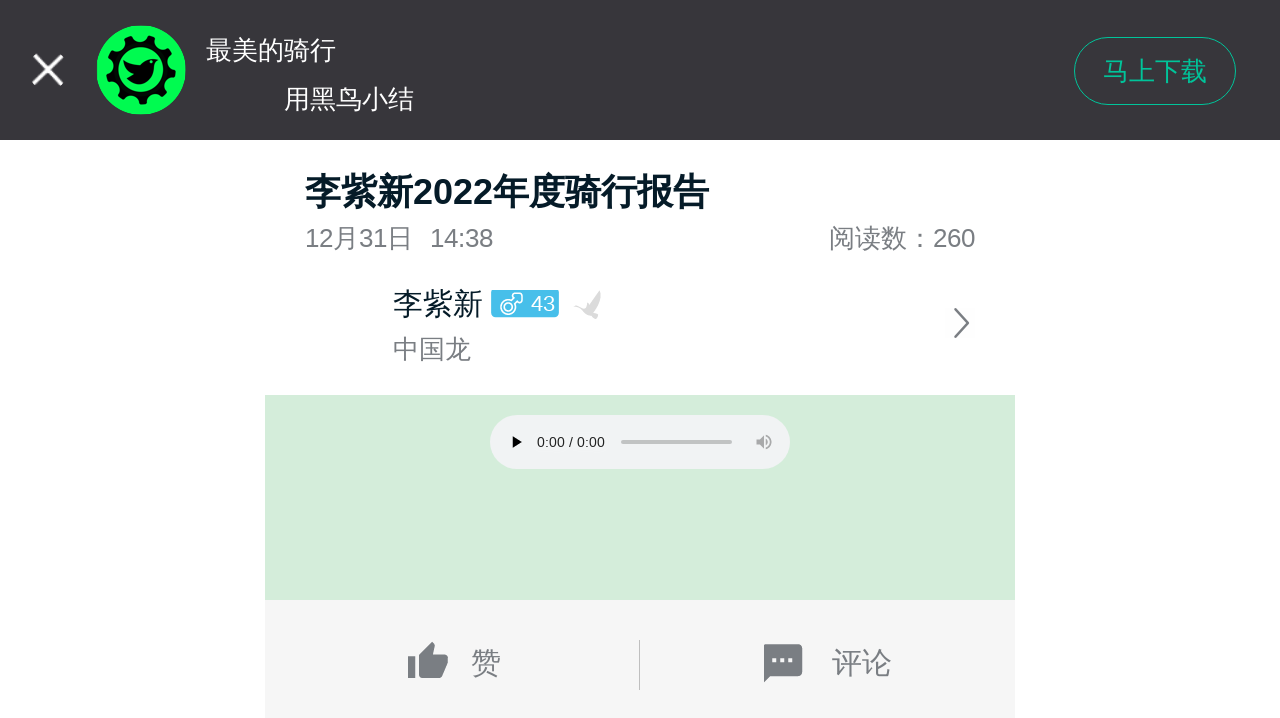

--- FILE ---
content_type: text/html;charset=UTF-8
request_url: https://www.blackbirdsport.com/journals/185637
body_size: 1458
content:


<!---->
<!doctype html>
<html>
<head>
  <meta charset="UTF-8">
  <title>黑鸟单车</title>
  <base href="/">
  <meta name="format-detection" content="telephone=no, address=no">
  <meta name="apple-mobile-web-app-capable" content="yes">
  <meta name="apple-mobile-web-app-status-bar-style" content="black-translucent">
  <meta name="apple-touch-fullscreen" content="yes">
  <meta name="viewport"
        content="width=device-width, initial-scale=1.0,minimum-scale=1.0,maximum-scale=1.0,user-scalable=no">
  <meta name="keywords" http-equiv="keywords" content="黑鸟小结，黑鸟科技，黑鸟文章，骑行文章，黑鸟骑行">
  <meta name="description" http-equiv="description" content="分享在黑鸟产品上的骑行小结，也就是骑行文章">
  <link rel="icon" type="image/x-icon" href="favicon.ico">
  <script>
    var html = document.querySelector("html");
    var width = html.offsetWidth;
    var rem;
    var os = function () {
      var ua = navigator.userAgent,
        isWindowsPhone = /(?:Windows Phone)/.test(ua),
        isSymbian = /(?:SymbianOS)/.test(ua) || isWindowsPhone,
        isAndroid = /(?:Android)/.test(ua),
        isFireFox = /(?:Firefox)/.test(ua),
        isChrome = /(?:Chrome|CriOS)/.test(ua),
        isTablet = /(?:iPad|PlayBook)/.test(ua) || (isAndroid && !/(?:Mobile)/.test(ua)) || (isFireFox && /(?:Tablet)/.test(ua)),
        isPhone = /(?:iPhone)/.test(ua) && !isTablet,
        isPc = !isPhone && !isAndroid && !isSymbian;
      return {
        isTablet: isTablet,
        isPhone: isPhone,
        isAndroid: isAndroid,
        isPc: isPc
      };
    }();
    if (os.isPc) {
      rem = 750 / 7.5;
    } else {
      rem = width / 7.5;
    }
    html.style.fontSize = rem + "px";
  </script>
  <style>
    body {
      margin: 0;
    }

    .loading-container {
      position: absolute;
      top: 0;
      bottom: 0;
      width: 100%;
      background: #59488b;
    }

    .center {
      position: absolute;
      top: 50%;
      left: 50%;
      transform: translate(-50%, -50%);
      -webkit-transform: translate(-50%, -50%);
      -moz-transform: translate(-50%, -50%);
      -ms-transform: translate(-50%, -50%);
    }

    .loader {
      width: 2.4rem;
      margin: 50px auto 70px;
      position: relative;

    }

    .loader .loading-1 {
      position: relative;
      width: 100%;
      height: 0.16rem;
      border: 1px solid #69d2e7;
      border-radius: 10px;
      animation: turn 4s linear 1.75s infinite;
    }

    .loader .loading-1:before {
      content: "";
      display: block;
      position: absolute;
      width: 0;
      height: 100%;
      background: #69d2e7;
      box-shadow: 10px 0 15px 0 #69d2e7;
      animation: load 2s linear infinite;
    }

    .loader .loading-2 {
      width: 100%;
      position: absolute;
      top: 10px;
      color: #69d2e7;
      font-size: 22px;
      text-align: center;
      animation: bounce 2s linear infinite;
    }

    @keyframes load {
      0% {
        width: 0;
      }
      87.5%, 100% {
        width: 100%;
      }
    }

    @keyframes turn {
      0% {
        transform: rotateY(0deg);
      }
      6.25%, 50% {
        transform: rotateY(180deg);
      }
      56.25%, 100% {
        transform: rotateY(360deg);
      }
    }

    @keyframes bounce {
      0%, 100% {
        top: 10px;
      }
      12.5% {
        top: 30px;
      }
    }
  </style>
</head>
<body>
<app-root>
  <div class="loading-container">
    <div class="center">
      <div class="loader">
        <div class="loading-1"></div>
        <div class="loading-2">Loading...</div>
      </div>
    </div>
  </div>
</app-root>
<script type="text/javascript" src="/static/mobile-jit/inline.bundle.js"></script><script type="text/javascript" src="/static/mobile-jit/polyfills.bundle.js"></script><script type="text/javascript" src="/static/mobile-jit/styles.bundle.js"></script><script type="text/javascript" src="/static/mobile-jit/scripts.bundle.js"></script><script type="text/javascript" src="/static/mobile-jit/vendor.bundle.js"></script><script type="text/javascript" src="/static/mobile-jit/main.bundle.js"></script></body>
</html>



--- FILE ---
content_type: text/html;charset=UTF-8
request_url: https://www.blackbirdsport.com/public/act/20221231-data/code/34030271
body_size: 3948
content:

<!---->
<!doctype html>
<html lang="zh-cmn-Hans">
<head>
	<meta charset="UTF-8">
	<meta name="viewport"
	      content="width=device-width, user-scalable=no, initial-scale=1.0, maximum-scale=1.0, minimum-scale=1.0">
	<meta http-equiv="pragma" content="no-cache">
	<meta http-equiv="cache-control" content="no-cache">
	<meta http-equiv="expires" content="0">
	<meta http-equiv="keywords" content="">
	<meta http-equiv="description" content="">
	<meta http-equiv="X-UA-Compatible" content="ie=edge">
	<title>年度数据</title>
	<link rel="stylesheet" href="/static/simplePage-activity/vendors/swiper-4.5.0.min.css">
	<!-- 样式 -->
	<style>
		* {
			box-sizing: border-box;
			margin: 0;
			padding: 0;
		}
		
		ul {
			list-style-type: none;
		}
		
		figure > img {
			width: 100%;
		}
		
		hr {
			margin: 2.67vw 0;
			border: 0;
			width: 100%;
			height: 0.27vw;
			background-color: rgb(230, 230, 230);
		}
		
		.hide {
			display: none !important;
		}
		
		h3 {
			font-weight: 400;
		}
		
		body {
			overflow-x: hidden;
			font-family: Helvetica Neue, Helvetica, Arial, sans-serif;
			font-size: 3.73vw;
			background-color: rgba(255, 255, 255, 0.5);
		}
		
		.title {
			margin-bottom: 4vw;
			
			font-size: 6.4vw;
			font-weight: 600;
			letter-spacing: 1.33vw;
			color: #797b7b;
			
			display: flex;
			justify-content: center;
			align-items: flex-end;
		}
		
		.title > small {
			letter-spacing: 0.27vw;
			font-size: 3.73vw;
		}
		
		/* 年度数据 */
		.onesYear-cnt {
		}
		
		.onesYear-cnt ul {
			display: flex;
			justify-content: space-between;
		}
		
		.onesYear-cnt ul li {
			margin: 0 -5.33vw;
			width: 33%;
			text-align: center;
		}
		
		.onesYear-cnt ul li p:nth-child(1) {
			letter-spacing: 0.27vw;
			color: #bababa;
			font-size: 3.73vw;
		}
		
		.onesYear-cnt ul li p:nth-child(1) > .unit {
			letter-spacing: 0;
		}
		
		.onesYear-cnt ul li p:nth-child(2) {
			margin-top: 0.5vw;
			font-size: 4.27vw;
		}
		
		/* 月度数据 */
		.onesMonth-cnt {
			overflow: hidden;
		}
		
		/* 所有线路和赛段 */
		.onesAllRecord-cnt .swiper-container {
			padding: 5.33vw 0 10.67vw 0;
		}
		
		.onesAllRecord-cnt .swiper-container .swiper-slide {
			border-radius: 2.67vw;
			padding: 6.67vw 2vw 0;
			height: 40vw;
			background-color: #f5f5f5;
			
			display: flex;
			flex-direction: column;
			align-items: center;
		}
		
		.onesAllRecord-cnt .swiper-container .swiper-slide h3 {
			margin-bottom: 8vw;
			color: #27bafd;
		}
		
		.onesAllRecord-cnt .swiper-container .swiper-slide p {
			color: #f7676f;
		}
	</style>
</head>
<body>
<!-- 模块：年度数据 -->
<div class="onesYear-cnt" id="onesYearCnt">
	<h4 class="title">年度数据</h4>
	<ul>
		<li id="distance">
			<p>总里程<span class="unit"> km</span></p>
			<p>--</p>
		</li>
		<li id="distanceRank">
			<p>里程排名</p>
			<p>--</p>
		</li>
		<li id="sumHeight">
			<p>总爬升<span class="unit"> km</span></p>
			<p>--</p>
		</li>
	</ul>
	<hr>
	<ul>
		<li id="fat">
			<p>减脂<span class="unit"> kg</span></p>
			<p>--</p>
		</li>
		<li id="calories">
			<p>卡路里<span class="unit"> kcal</span></p>
			<p>--</p>
		</li>
		<li id="life">
			<p>延长寿命<span class="unit"> h</span></p>
			<p>--</p>
		</li>
	</ul>
	<hr>
	<ul>
		<li id="carbon">
			<p>碳排放<span class="unit"> kg</span></p>
			<p>--</p>
		</li>
		<li id="days">
			<p>骑行天数</p>
			<p>--</p>
		</li>
		<li id="score">
			<p>分数</p>
			<p>--</p>
		</li>
	</ul>
</div>

<!-- 模块：长骑线路（赛事前十和所有赛段） -->
<div class="onesAllRecord-cnt" id="onesAllRecordCnt">
	<h4 class="title">常骑线路
		<small id="allRecotdNum"></small>
	</h4>
	<div class="swiper-container" id="onesAllRecord">
		<div class="swiper-wrapper" id="onesAllRecordWrapper"></div>
	</div>
</div>

<!-- 模块：月度数据 -->
<div class="onesMonth-cnt" id="onesMonthCnt">
	<h4 class="title chart-title">月度数据</h4>
	<div id='onesMonth' style="width:100vw;height:120vw;margin-left: -2.67vw"></div>
</div>

<!-- 脚本 -->
<script src="/static/simplePage-activity/vendors/rxjs-7.0.0.min.js"></script>
<script src="/static/simplePage-activity/vendors/jquery-3.4.1.min.js"></script>
<script src="/static/simplePage-activity/vendors/swiper-4.5.0.min.js"></script>
<script src="/static/simplePage-activity/vendors/highcharts-7.2.1.js"></script>
<script src="/static/simplePage-activity/vendors/highcharts-more-7.2.1.js"></script>
<script src="/static/white-paper-2022/config.js"></script>
<script>
	rxjs.fromEvent(window, 'load').subscribe(function () {
		controller.init(view, model);
	});

	var view = {
		// 渲染模块：年度数据
		_buildOnesYearShow: function (data) {
			// 限制高度: 开始
			var onesYearCnt = document.querySelector('#onesYearCnt');
			var height = 66.33;
			onesYearCnt.style.cssText = 'height: ' + height + 'vw; overflow: hidden;';
			// 结束
			(data.distance !== undefined) && (document.querySelector('#distance p:nth-child(2)').innerHTML = (data.distance / 1000).toFixed(1));
			(data.distanceRank !== undefined) && (document.querySelector('#distanceRank p:nth-child(2)').innerHTML = data.distanceRank);
			(data.sumHeight !== undefined) && (document.querySelector('#sumHeight p:nth-child(2)').innerHTML = (data.sumHeight / 1000).toFixed(1));
			(data.fat !== undefined) && (document.querySelector('#fat p:nth-child(2)').innerHTML = data.fat);
			(data.calories !== undefined) && (document.querySelector('#calories p:nth-child(2)').innerHTML = data.calories);
			(data.life !== undefined) && (document.querySelector('#life p:nth-child(2)').innerHTML = data.life);
			(data.carbon !== undefined) && (document.querySelector('#carbon p:nth-child(2)').innerHTML = data.carbon);
			(data.days !== undefined) && (document.querySelector('#days p:nth-child(2)').innerHTML = data.days);
			(data.score !== undefined) && (document.querySelector('#score p:nth-child(2)').innerHTML = data.score);
		},

		// 渲染模块：长骑线路
		_buildOnesAllRoute: function (data) {
			//	限制高度: 开始
			var onesAllRecordCnt = document.querySelector('#onesAllRecordCnt');
			var height = data.length === 0 ? 0 : 70.33;
			onesAllRecordCnt.style.cssText = 'height: ' + height + 'vw; overflow: hidden;';
			//	结束
			document.querySelector('#allRecotdNum').innerText = '共' + data.length;
			if (data.length !== 0) {
				var onesAllRecordWrapper = document.querySelector('#onesAllRecordWrapper');
				data.forEach(function (item) {
					var hint = item.duration ? '赛段' : '线路';
					var name = item.duration ? item.segmentName : item.routeName;
					var swiperSlide = document.createElement('div');
					swiperSlide.classList.add('swiper-slide');
					swiperSlide.innerHTML = '<h3>' + name + '</h3><p>' + hint + '</p>';
					onesAllRecordWrapper.appendChild(swiperSlide);
				});
				this._initAllRecordSwiper();
			}
		},
		_initAllRecordSwiper: function () {
			// 初始化轮播
			new Swiper('#onesAllRecord', {
				speed: 1500,
				autoplay: {
					delay: 1000,
					disableOnInteraction: false
				},
				watchOverflow: true,
				slidesPerView: 3,
				spaceBetween: 30,
				centeredSlides: true,
				watchSlidesProgress: true,
				on: {
					setTranslate: function () {
						for (var i = 0; i < this.slides.length; i++) {
							var slide = this.slides.eq(i);
							slide.css({'opacity': '', 'background': ''});
							slide.transform('rotate(' + this.slides[i].progress * 30 + 'deg)');
						}
					},
					setTransition: function (transition) {
						for (var i = 0; i < this.slides.length; i++) {
							var slide = this.slides.eq(i);
							slide.transition(transition);
						}
					},
				},
				// pagination: {
				// 	el: '.swiper-pagination',
				// 	clickable: true,
				// },
			});
		},

		// 渲染模块：月度数据
		_buildOnesMonthShow: function (data) {
			// 限制高度: 开始
			var onesMonthCnt = document.querySelector('#onesMonthCnt');
			var height = 130;
			onesMonthCnt.style.cssText = 'height: ' + height + 'vw; overflow: hidden;';
			// 结束
			return new Highcharts.Chart('onesMonth', {
				//图标配置
				chart: {
					inverted: true,
					borderWidth: 0,
					backgroundColor: 'rgba(255, 255, 255, 0.5)',
				},
				//标题
				title: {
					text: null,
				},
				// 提示框
				tooltip: {
					shared: true
				},
				//版权信息
				credits: {
					enabled: false
				},
				//图例
				legend: {
					align: 'center',
					verticalAlign: 'bottom',
					layout: 'horizontal',
					color: "#c4e4f7"
				},
				//x轴
				xAxis: {
					categories: ['1月', '2月', '3月', '4月', '5月', '6月', '7月', '8月', '9月', '10月', '11月', '12月'],
					//刻度正下方
					tickmarkPlacement: 'on',
					style: {
						color: "#000000",
						fontSize: "4.27vw"
					}
				},
				yAxis: [{
					title: null,
					min: 0,
					labels: {
						enabled: false
					}
				}, {
					title: null,
					min: 0,
					labels: {
						enabled: false
					}
				}, {
					title: '分数',
					min: 0,
					labels: {
						enabled: true
					}
				}],
				plotOptions: {
					column: {
						pointPadding: 0,
						borderWidth: 0,
						borderColor: ""
					}
				},
				//数据列
				series: [{
					data: data.distances,
					yAxis: 0,
					color: "#00ff7e",
					pointPlacement: 'on',
					type: 'column',
					name: '里程(km)',
					dataLabels: {
						enabled: true,
						color: '#FFFFFF',
						align: 'center',
						style: {
							fontSize: '0.2 rem',
							fontFamily: 'Verdana, sans-serif',
							color: '#FFFFFF'
						}
					}
				}, {
					data: data.sumHeights,
					yAxis: 1,
					name: '爬升(m)',
					type: 'column',
					color: "#ff7e00",
					dataLabels: {
						enabled: true,
						color: '#FFFFFF',
						align: 'center',
						style: {
							fontSize: '0.2 rem',
							fontFamily: 'Verdana, sans-serif',
							color: "#FFFFFF"
						}
					}
				}, {
					data: data.scores,
					yAxis: 2,
					name: '分数',
					type: 'spline',
					color: "rgb(124, 181, 236)",
					marker: {
						lineWidth: 1
					},
					dataLabels: {
						enabled: true,
						color: '#FFFFFF',
						align: 'center',
						style: {
							fontSize: '0.2 rem',
							fontFamily: 'Verdana, sans-serif',
							color: "#FFFFFF"
						}
					}
				}]
			});
		}
	};
	var model = {
		getYearBaseData: function (userCode) {
			var response$ = config.environment === 'development'
				? rxjs.of({response: testServer.getYearBaseData})
				: rxjs.ajax.ajax({
					method: 'GET',
					url: '/public/api/whitePaper' + config.year + '/user/' + userCode + '/base',
					headers: {
						'Content-Type': 'application/json'
					}
				});
			return response$.pipe(
				rxjs.operators.map(function (res) {
					if (res.response.status === 'ok') {
						return res.response.content;
					} else {
						throw(res.response.errorCode);
					}
				}.bind(this)),
				rxjs.operators.catchError(function (err) {
					return rxjs.throwError(this.errorOfGetYearBaseData(err));
				}.bind(this))
			)
		},
		errorOfGetYearBaseData: function (err) {
			switch (res) {
				default:
					return '调用接口出错'
			}
		}
	};
	var controller = {
		view: null,
		model: null,
		init: function (view, model) {
			this.view = view;
			this.model = model;
			this.userCode = this.getUserCode() - 0;
			this.model.getYearBaseData(this.userCode).subscribe(
				function (data) {
					this.view._buildOnesYearShow(data.yearData);
					this.view._buildOnesAllRoute(data.segmentsData.concat(data.routesData));
					this.view._buildOnesMonthShow(this._changeOnesMonthData(data.monthDataList));
				}.bind(this),
				function (errMsg) {
				}.bind(this)
			)
		},
		// 转化个人月份数据
		_changeOnesMonthData: function (data) {
			var chartData = {
				distances: [],
				sumHeights: [],
				scores: []
			};
			if (data.length) {
				data.forEach(function (item) {
					var month = parseInt(item.month.substr(4, 2)) - 1;
					chartData.distances.push([month, item.distance / 1000]);
					chartData.sumHeights.push([month, item.sumHeight]);
					chartData.scores.push([month, item.score]);
				}.bind(this));
			}
			return chartData;
		},
		getUserCode: function () {
			var url = location.href;
			var reg = /code\/(\d{2,})/;
			return reg.test(url) ? RegExp.$1 : undefined;
		}
	};
</script>

</body>
</html>



--- FILE ---
content_type: text/html;charset=UTF-8
request_url: https://www.blackbirdsport.com/public/act/20221231-achieve/code/34030271
body_size: 4489
content:

<!---->
<!doctype html>
<html lang="zh-cmn-Hans">
<head>
	<meta charset="UTF-8">
	<meta name="viewport"
	      content="width=device-width, user-scalable=no, initial-scale=1.0, maximum-scale=1.0, minimum-scale=1.0">
	<meta http-equiv="pragma" content="no-cache">
	<meta http-equiv="cache-control" content="no-cache">
	<meta http-equiv="expires" content="0">
	<meta http-equiv="keywords" content="">
	<meta http-equiv="description" content="">
	<meta http-equiv="X-UA-Compatible" content="ie=edge">
	<title>年度成就</title>
	<!-- 样式 -->
	<link rel="stylesheet" href="/static/simplePage-activity/vendors/swiper-4.5.0.min.css">
	<link rel="stylesheet" href="/static/simplePage-activity/vendors/bootstrap-4.4.1.min.css">
	<style>
		* {
			box-sizing: border-box;
			margin: 0;
			padding: 0;
		}
		
		ul {
			list-style-type: none;
		}
		
		p {
			margin: 0;
			padding: 0;
		}
		
		figure {
			border: 0 !important;
		}
		
		figure > img {
			width: 100%;
		}
		
		img {
			display: block;
			width: 100%;
		}
		
		.hide {
			display: none !important;
		}
		
		.show {
			display: block !important;
		}
		
		body {
			position: relative;
			overflow-x: hidden;
			font-family: Helvetica Neue, Helvetica, Arial, sans-serif;
			font-size: 3.73vw;
			background-color: rgba(255, 255, 255, 0.5);
		}
		
		h4.title {
			height: 10.67vw;
			font-size: 6.4vw;
			font-weight: 600;
			letter-spacing: 1.33vw;
			color: #797b7b;
			
			display: flex;
			justify-content: center;
			align-items: center;
		}
		
		/* 线路模块 */
		.route-line-cnt {
		}
		
		.swiper-container {
			padding: 3.67vw 0 8vw;
			width: 100%;
			overflow: hidden;
		}
		
		.swiper-container > .swiper-wrapper {
		}
		
		.swiper-container > .swiper-wrapper > .swiper-slide {
			border-radius: 2.67vw;
			width: 53.33vw;
			height: 40vw;
			
			-webkit-box-shadow: 0 0.8vw 1.33vw 0 rgba(0, 0, 0, 0.75);
			-moz-box-shadow: 0 0.8vw 1.33vw 0 rgba(0, 0, 0, 0.75);
			box-shadow: 0 0.8vw 1.33vw 0 rgba(0, 0, 0, 0.75);
			
			display: flex;
			flex-direction: column;
			align-items: center;
		}
		
		.swiper-container > .swiper-wrapper > .swiper-slide p {
			display: flex;
			justify-content: center;
		}
		
		.swiper-container > .swiper-wrapper > .swiper-slide p:nth-child(1) {
			padding: 0 4vw;
			font-size: 5.33vw;
			margin-top: 1.33vw;
			color: #f7676f;
		}
		
		.swiper-container > .swiper-wrapper > .swiper-slide p:nth-child(2) {
			font-size: 6.93vw;
			margin: 4vw 0 1.33vw;
			color: #27bafd;
		}
		
		.swiper-container > .swiper-wrapper > .swiper-slide p:nth-child(3) {
			font-size: 4.8vw;
			color: #688284;
		}
		
		/* 勋章模块 */
		.model-cnt .model-section {
			position: relative;
		}
		
		.model-cnt .model-section:nth-child(2) ul li {
			padding: 2.67vw;
		}
		
		.model-cnt .model-section p {
			margin: 2.67vw 0;
			font-family: Microsoft YaHei, Helvetica Neue, Helvetica, Arial, sans-serif;
			font-size: 4.5vw;
			line-height: 1.6;
			letter-spacing: 0.27vw;
			word-break: break-all;
		}
		
		.model-cnt .model-section ul {
			margin: 0 -2.67vw;
			display: flex;
			flex-wrap: wrap;
		}
		
		.model-cnt .model-section ul li {
			width: 33.33%;
			background-size: cover;
		}
		
		/* 升级之路模块 */
		#point1 {
			width: 2.67vw;
			height: 2.67vw;
			background: red;
		}
		
		/* 弹出框 */
		.toast {
			position: absolute;
			z-index: 999;
			top: 0;
			left: 50%;
			transform: translateX(-50%);
			width: 72vw;
		}
	</style>
</head>
<body>

<!-- 模块：赛段成就 -->
<div class="route-line-cnt hide" id="bestRouteLineSection">
	<h4 class="title">赛段成就</h4>
	<div class="swiper-container">
		<ul id="swiperWrapper" class="swiper-wrapper"></ul>
	</div>
</div>

<!-- 模块：勋章墙 -->
<div class="model-cnt">
	<div class="model-section hide" id="medals0Section">
		<!-- toast提示框 -->
		<div class="toast fade hide" id="medal0Toast" role="alert" aria-live="assertive" aria-atomic="false"
		     data-delay="5000">
			<div class="toast-header">
				<img src="" class="rounded mr-2" alt="" style="display: block; width: 8vw; height: 8vw">
				<strong class="mr-auto">能力勋章</strong>
			</div>
			<div class="toast-body"></div>
		</div>
		<!-- 勋章展示 -->
		<h4 class="title">能力勋章</h4>
		<ul class="medal"></ul>
	</div>
	<div class="model-section hide" id="medals1Section">
		<!-- toast提示框 -->
		<div class="toast fade hide" id="medal1Toast" role="alert" aria-live="assertive" aria-atomic="true"
		     data-delay="5000">
			<div class="toast-header">
				<img src="" class="rounded mr-2" alt="" style="display: block; width: 8vw; height: 8vw">
				<strong class="mr-auto">活动勋章</strong>
			</div>
			<div class="toast-body"></div>
		</div>
		<!-- 勋章展示 -->
		<h4 class="title">活动勋章</h4>
		<ul></ul>
	</div>
	<div class="model-section hide" id="medals2Section">
		<!-- toast提示框 -->
		<div class="toast fade hide" id="medal2Toast" role="alert" aria-live="assertive" aria-atomic="true"
		     data-delay="5000">
			<div class="toast-header">
				<img src="" class="rounded mr-2" alt="" style="display: block; width: 8vw; height: 8vw">
				<strong class="mr-auto">线路勋章</strong>
			</div>
			<div class="toast-body"></div>
		</div>
		<!-- 勋章展示 -->
		<h4 class="title">线路勋章</h4>
		<ul></ul>
	</div>
	<div class="model-section hide" id="medals3Section">
		<!-- toast提示框 -->
		<div class="toast fade hide" id="medal3Toast" role="alert" aria-live="assertive" aria-atomic="true"
		     data-delay="5000">
			<div class="toast-header">
				<img src="" class="rounded mr-2" alt="" style="display: block; width: 8vw; height: 8vw">
				<strong class="mr-auto">成就勋章</strong>
			</div>
			<div class="toast-body"></div>
		</div>
		<!-- 勋章展示 -->
		<h4 class="title">成就勋章</h4>
		<ul></ul>
	</div>
</div>

<!-- 模块：升级之路 -->
<div class="upgrade-section" id="upgradeSection">
	<h4 class="title">升级之路</h4>
	<div class="upgrade-time-line" id="upgradeTimeLine" style="width: 100%;"></div>
</div>

<!-- 脚本 -->
<script src="/static/simplePage-activity/vendors/rxjs-7.0.0.min.js"></script>
<script src="/static/simplePage-activity/vendors/jquery-3.4.1.min.js"></script>
<script src="/static/simplePage-activity/vendors/bootstrap-4.4.1.min.js"></script>
<script src="/static/simplePage-activity/vendors/moment-2.10.6.js"></script>
<script src="/static/simplePage-activity/vendors/swiper-4.5.0.min.js"></script>
<script src="/static/simplePage-activity/vendors/highcharts-7.2.1.js"></script>
<script src="/static/simplePage-activity/vendors/highcharts-timeline-7.2.1.min.js"></script>
<script src="/static/white-paper-2022/config.js"></script>
<script>
	rxjs.fromEvent(window, 'load').subscribe(function () {
		controller.init(view, model);
	});

	var view = {
		// 渲染模块：个人最佳赛段
		_buildOnesBestRouteLineShow: function (data) {
			var bestRouteLineSection = document.querySelector('#bestRouteLineSection');
			if (data.length > 0) {
				// 限制高度: 开始
				bestRouteLineSection.style.cssText = 'height: 69.33vw; overflow: hidden;';
				// 结束
				bestRouteLineSection.classList.remove('hide');
				data.forEach(function (item) {
					// var fen = parseInt(item.duration / 60);
					// var miao = item.duration % 3;
					var h = Math.floor((item.duration / 3600));
					var m = Math.floor((item.duration / 60 % 60));
					var s = Math.floor((item.duration % 60));
					var time;
					if (h === 0) {
						if (m === 0) {
							time = s + '″';
						} else {
							time = m + '′ ' + s + '″';
						}
					} else {
						time = h + 'h ' + m + '′ ' + s + '″';
					}
					var li = document.createElement('li');
					li.classList.add('swiper-slide');
					li.innerHTML = '<p>' + item.segmentName + '</p><p>排名：' + item.rank + '</p><p>用时：' + time + '</p>';
					bestRouteLineSection.querySelector('ul').appendChild(li);
				});
				this._initSwiper();
			}
		},
		_initSwiper: function () {
			new Swiper('.swiper-container', {
				effect: 'coverflow',
				grabCursor: true,
				centeredSlides: true,
				slidesPerView: 'auto',
				coverflowEffect: {
					rotate: 50,
					stretch: 0,
					depth: 100,
					modifier: 1,
					slideShadows: true,
				},
				autoplay: {
					delay: 3000,
					disableOnInteraction: false,
				},
			});
		},

		// 渲染模块：个人所有勋章
		_buildOnesMedalsShow: function (data) {
			// 处理活动勋章
			if (data.abilityMedalsData.length > 0) {
				this._initMedalsList(0, data.abilityMedalsData, document.querySelector('#medals0Section'));
			}

			// 处理线路勋章
			if (data.activityMedalsData.length > 0) {
				this._initMedalsList(1, data.activityMedalsData, document.querySelector('#medals1Section'));
			}

			// 处理能力勋章
			if (data.routeMedalsData.length > 0) {
				this._initMedalsList(2, data.routeMedalsData, document.querySelector('#medals2Section'));
			}

			// 处理成就勋章
			if (data.achieveMedalsData.length > 0) {
				this._initMedalsList(3, data.achieveMedalsData, document.querySelector('#medals3Section'));
			}
		},
		_initMedalsList: function (index, data, ele) {
			// 限制高度: 开始
			var height = undefined;
			var remainder = data.length % 3;
			var quotient = parseInt(data.length / 3);
			if (remainder === 1 || remainder === 2) {
				height = ((quotient + 1) * 135 + 80) / 375 * 100;
			} else if (remainder === 0) {
				height = (quotient * 135 + 80) / 375 * 100;
			}
			ele.style.cssText = 'height: ' + height + 'vw; overflow: hidden;';
			// 结束
			ele.classList.remove('hide');
			data.forEach(function (item) {
				item.medalIcon = item.medalIcon.replace('http', 'https');
				var li = document.createElement('li');
				li.setAttribute('data-medalname', item.medalName);
				li.setAttribute('data-medaltime', item.releaseTime);
				li.setAttribute('data-medalicon', item.medalIcon);
				li.classList.add('medal' + index);
				li.innerHTML = '<img src="' + item.medalIcon + '" alt="">';
				ele.querySelector('ul').appendChild(li);
			})
		},

		// 渲染模块：个人升级之路
		_buildOnesUpgradeShow: function (data) {
			data = this._modifyUpgradeData(data);

			// 限制高度：开始
			var upgradeSection = document.querySelector('#upgradeSection');
			var upgradeTimeLine = document.querySelector('#upgradeTimeLine');
			var timeLineHeight = (data.length * 50) / 375 * 100;
			var sectionHeight = (data.length * 50 + 40) / 375 * 100;
			upgradeTimeLine.style.cssText = 'height: ' + timeLineHeight + 'vw; overflow: hidden;';
			upgradeSection.style.cssText = 'height: ' + sectionHeight + 'vw; overflow: hidden;';
			// 结束

			this._initCharts(data);
		},
		_modifyUpgradeData: function (data) {
			if (data.length === 0) {
				// 一直是菜鸟，从未升过级
				data = [{
					name: '菜鸟',
					label: null,
					description: null
				}, {
					name: '暂无升级记录',
					label: null,
					description: null
				}];
			} else if (data.length === 1) {
				// 脱离了菜鸟，今年未升级
				var time = moment(data[0].releaseTime).format('YYYY/M/D');
				data = [{
					name: data[0].levelName,
					label: time,
					description: time + ' 升级为' + data[0].levelName
				}, {
					name: '今年暂无升级记录',
					label: null,
					description: null
				}];
			} else if (data.length >= 2) {
				// 今年有升级，肯定非菜鸟
				data = data.map(function (item) {
					var time = moment(item.releaseTime).format('YYYY/M/D');
					return {
						name: item.levelName,
						label: time,
						description: time + ' 升级为' + item.levelName
					}
				});
			}
			return data;
		},
		_initCharts: function (data) {
			Highcharts.chart('upgradeTimeLine', {
				tooltip: {
					// headerFormat: '<span>headerFormat</span>'
				},
				chart: {
					type: 'timeline',
					inverted: true,
					backgroundColor: 'rgba(255, 255, 255, 0.5)',
				},
				credits: {
					enabled: false
				},
				xAxis: {
					visible: false
				},
				yAxis: {
					visible: false
				},
				title: {
					text: null
				},
				subtitle: {
					text: null
				},
				colors: [
					'#4185F3',
					'#427CDD',
					'#406AB2',
					'#3E5A8E',
					'#3B4A68',
					'#363C46',
					'#4185F3',
					'#427CDD',
					'#406AB2',
					'#3E5A8E',
					'#3B4A68',
					'#363C46',
					'#4185F3',
					'#427CDD',
					'#406AB2',
					'#3E5A8E',
					'#3B4A68'
				],
				series: [{
					animation: {
						duration: 1000 // 动画时间：默认1000
					},
					data: data,
					dataLabels: {
						formatter: function () {
							var format;
							if (!this.series.chart.styledMode) {
								format = '<span style="color:' + this.point.color + '">● </span>';
							} else {
								format = '<span>● </span>';
							}
							format += '<span>' + (this.key || '') + '</span><br/>' + (this.point.label || '');
							return format;
						}
					},
				}]
			});
		}
	};
	var model = {
		getYearHonourData: function (userCode) {
			var response$ = config.environment === 'development'
				? rxjs.of({response: config.testServer.getYearHonourData})
				: rxjs.ajax.ajax({
					method: 'GET',
					url: '/public/api/whitePaper' + config.year + '/user/' + userCode + '/honour',
					headers: {
						'Content-Type': 'application/json'
					}
				});
			return response$.pipe(
				rxjs.operators.map(function (res) {
					if (res.response.status === 'ok') {
						return res.response.content;
					} else {
						throw(res.response.errorCode);
					}
				}.bind(this)),
				rxjs.operators.catchError(function (err) {
					return rxjs.throwError(this.errorOfGetYearHonourData(err));
				}.bind(this))
			)
		},
		errorOfGetYearHonourData: function (err) {
			switch (err) {
				default:
					return '调用接口出错'
			}
		}
	};
	var controller = {
		view: null,
		model: null,
		init: function (view, model) {
			this.view = view;
			this.model = model;
			this.userCode = this.getUserCode() - 0;
			this.model.getYearHonourData(this.userCode).subscribe(
				function (data) {
					this.view._buildOnesBestRouteLineShow(data.topSegmentsData);
					this.view._buildOnesMedalsShow(data.medalsData);
					this.view._buildOnesUpgradeShow(data.levelsData);
					this.bindEvents();
				}.bind(this),
				function (errMsg) {
				}.bind(this)
			)
		},
		bindEvents: function () {
			this.binds('medal0');
			this.binds('medal1');
			this.binds('medal2');
			this.binds('medal3');
		},
		binds: function (ele) {
			rxjs.from(document.querySelectorAll('.' + ele)).subscribe(function (item) {
				rxjs.fromEvent(item, 'click').subscribe(function (e) {
					var medalIcon = e.currentTarget.getAttribute('data-medalicon');
					var medalTime = moment(e.currentTarget.getAttribute('data-medaltime') - 0).format('YYYY年M月D日');
					var medalName = e.currentTarget.getAttribute('data-medalname');
					document.querySelector('#' + ele + 'Toast').querySelector('img').setAttribute('src', medalIcon);
					document.querySelector('#' + ele + 'Toast').querySelector('.toast-body').innerText = medalTime + ', 获得:' + medalName;
					$('#' + ele + 'Toast').toast('show');
				}.bind(this));
			}.bind(this));
		},
		getUserCode: function () {
			var url = location.href;
			var reg = /code\/(\d{2,})/;
			return reg.test(url) ? RegExp.$1 : undefined;
		}
	};
</script>
</body>
</html>



--- FILE ---
content_type: text/html;charset=UTF-8
request_url: https://www.blackbirdsport.com/public/act/20221231-journals/code/34030271
body_size: 3789
content:

<!---->
<!doctype html>
<html lang="zh-cmn-Hans">
<head>
	<meta charset="UTF-8">
	<meta name="viewport"
		  content="width=device-width, user-scalable=no, initial-scale=1.0, maximum-scale=1.0, minimum-scale=1.0">
	<meta http-equiv="pragma" content="no-cache">
	<meta http-equiv="cache-control" content="no-cache">
	<meta http-equiv="expires" content="0">
	<meta http-equiv="keywords" content="">
	<meta http-equiv="description" content="">
	<meta http-equiv="X-UA-Compatible" content="ie=edge">
	<title>精彩骑记1</title>
	<!-- 样式 -->
	<link rel="stylesheet" href="/static/simplePage-activity/vendors/swiper-4.5.0.min.css">
	<style>
		* {
			box-sizing: border-box;
			margin: 0;
			padding: 0;
		}

		ul {
			list-style-type: none;
		}

		figure {
			border: 0 !important;
		}

		h3 {
			font-weight: 400;
		}

		figure > img {
			width: 100%;
		}

		/* 单行隐藏 */
		.one-ellipse {
			overflow: hidden;
			text-overflow: ellipsis;
			white-space: nowrap;
		}

		body {
			overflow-x: hidden;
			font-family: Helvetica Neue, Helvetica, Arial, sans-serif;
			font-size: 3.73vw;
		}

		/* 小结列表轮播 */
		.journals-swiper-cnt {
			margin-bottom: 2.67vw;
			width: 100%;
			height: 40vw;
			background: #eee;
		}

		.journals-swiper-cnt .swiper-slide {
			font-size: 4.8vw;
			background: #fff;

			display: flex;
			justify-content: center;
			align-items: center;
		}

		/* 小结列表 */
		.journals {
		}

		.journals > li {
			position: relative;
			margin-bottom: 2.67vw;
			border-bottom: 0.27vw solid #c5c2c2;
			height: 53.34vw;
		}

		.journals > li.active {
			font-weight: 600;
			color: #ffc107;
		}

		.journals > li.active h3 {
			font-weight: 600;
		}

		.journals > li > .journal-bgImg {
			position: absolute;
			top: 0;
			left: 0;
			width: 100%;
			height: 100%;
			background-repeat: no-repeat;
			background-position: center top;
			background-size: cover;
			/*filter: opacity(60%) blur(0px);*/
		}

		.journals > li > .journal-content {
			position: absolute;
			top: 0;
			left: 0;
			width: 100%;
			height: 100%;
		}

		.journals > li > .journal-content > h3 {
			position: absolute;
			top: 2.67vw;
			left: 2.67vw;

			font-size: 6.4vw;
		}

		.journals > li > .journal-content > div {
			position: absolute;
			bottom: 2.67vw;
			right: 2.67vw;

			display: flex;
			align-items: center;
		}

		.journals > li > .journal-content > div > p {
			margin-left: 2.67vw;
		}

		/* 小结评论轮播 */
		.comments-swiper-cnt {
			margin-bottom: 2.67vw;
			width: 100%;
			height: 7.47vw;
			background: #eee;

		}

		.comments-swiper-cnt .swiper-slide {
			height: 7.47vw;

			font-size: 4.8vw;
			color: #818182;
			background-color: #e2e3e5;

			display: flex;
			justify-content: center;
			align-items: center;
		}

		.comment-item {
			width: 80vw;
		}

		/* 小结点赞魔方 */
		.kudos-swiper-cnt {
			margin: 0 auto;
			width: 80vw;
			height: 80vw;

		}

		.kudos-swiper-cnt .swiper-slide {
			background-position: center;
			background-size: cover;
		}

		.kudos-swiper-cnt .swiper-button-prev {
			left: -9.33vw;
		}

		.kudos-swiper-cnt .swiper-button-next {
			right: -9.33vw;
		}
	</style>
</head>
<body>
<div id="journalsCnt">
	<!-- 模块：小结展示 -->
	<ul class="journals" id="journals"></ul>

	<!-- 模块：小结评论 -->
	<div class="swiper-container comments-swiper-cnt" id="commentsSwiperCnt">
		<div class="swiper-wrapper" id="commentsSwiperWrapper"></div>
		<div class="swiper-scrollbar" id="commentsPagination"></div>
	</div>

	<!-- 模块：小结点赞-->
	<div class="swiper-container kudos-swiper-cnt" id="kudosSwiperCnt">
		<div class="swiper-wrapper" id="kudosSwiperWrapper"></div>
		<div class="swiper-button-prev"></div>
		<div class="swiper-button-next"></div>
		<div class="swiper-pagination" id="kudosPagination"></div>
	</div>
</div>

<!-- 脚本 -->
<script src="/static/simplePage-activity/vendors/rxjs-7.0.0.min.js"></script>
<script src="/static/simplePage-activity/vendors/jquery-3.4.1.min.js"></script>
<script src="/static/simplePage-activity/vendors/highcharts-7.2.1.js"></script>
<script src="/static/simplePage-activity/vendors/highcharts-wordcloud-7.2.1.js"></script>
<script src="/static/simplePage-activity/vendors/swiper-4.5.0.min.js"></script>
<script src="/static/white-paper-2022/config.js"></script>
<script>
	rxjs.fromEvent(window, 'load').subscribe(function () {
		controller.init(view, model);
	});

	var view = {
		commentsSwiperFactory: undefined,
		kudosSwiperFactory: undefined,

		// 渲染模块：小结展示
		_renderJournals: function (data) {
			// 限制高度: 开始
			var journalsCnt = document.querySelector('#journalsCnt');
			var height = undefined;
			if (data.length !== 0) {
				height = (data.length * 220 + 340) / 375 * 100;
			} else {
				height = 0;
			}
			journalsCnt.style.cssText = 'height: ' + height + 'vw; overflow: hidden;';
			// 结束

			var ul = document.querySelector('#journals');
			data.length !== 0 && data.forEach(function (item, index) {
				var li = document.createElement('li');
				li.setAttribute('data-journalindex', index);
				li.innerHTML = '<div class="journal-bgImg" id="journalBgImg" style="background-image: url(' + item.faceImage + ')"></div><div class="journal-content"><h3 id="journal1">' + item.title + '</h3><div><p>阅读: <span>' + item.showTimes + '</span></p><p>点赞: ' + item.kudosData.length + '</p><p>评论: ' + item.commentsData.length + '</p></div></div>';
				ul.appendChild(li);
			});
		},

		// 渲染模块：小结评论
		_renderComments: function (data) {
			// 销毁原有的轮播
			this.commentsSwiperFactory && this.commentsSwiperFactory.destroy(true, true);
			// 清空原来的评论
			$('#commentsSwiperWrapper').empty();

			// 准备数据
			if (data.length === 0) {
				data.push({
					nickname: '无',
					commentBody: '暂无评论!'
				});
			}
			// 渲染页面
			var commentsSwiperWrapper = document.querySelector('#commentsSwiperWrapper');
			data.forEach(function (item) {
				var swiperSlide = document.createElement('div');
				swiperSlide.classList.add('swiper-slide');
				swiperSlide.innerHTML = '<div class="comment-item one-ellipse">' + item.nickname + ': ' + item.commentBody + '</div>';
				commentsSwiperWrapper.appendChild(swiperSlide);
			});
			this.commentsSwiperFactory = new Swiper('#commentsSwiperCnt', {
				speed: 500,
				loop: true,
				watchOverflow: true,
				autoplay: {
					delay: 3000,
					disableOnInteraction: false
				},
				slidesPerView: 'auto',
				freeMode: true,
				direction: 'vertical',
				setWrapperSize: true,
				scrollbar: {
					el: '#commentsPagination',
				},
			});
		},

		// 渲染模块：小结点赞
		_renderKudos: function (data) {
			// 销毁原有的轮播
			this.kudosSwiperFactory && this.kudosSwiperFactory.destroy(true, true);

			// 准备数据
			var kudosArray = [];
			var kudosGroup = [];
			if (data.length > 0) {
				kudosArray = data.map(function (item) {
					return {
						name: item.nickname + ' 赞',
						weight: 2,
					}
				})
			} else {
				kudosArray.push({
					name: '暂无点赞!',
					weight: 3
				});
			}
			for (var i = 0; i < kudosArray.length; i += 25) {
				kudosGroup.push(kudosArray.slice(i, i + 25));
			}

			// 渲染页面
			var kudosSwiperWrapper = document.querySelector('#kudosSwiperWrapper');
			$('#kudosSwiperWrapper > div').each(function (index, item) {
				kudosSwiperWrapper.removeChild(item);
			}.bind(this));

			kudosGroup.forEach(function (item, index) {
				// 新建云图容器
				var swiperSlide = document.createElement('div');
				swiperSlide.classList.add('swiper-slide');
				swiperSlide.innerHTML = '<div class="word-cloud" id="wordCloud' + index + '" style="width: 100%; height: 100%;"></div>';
				kudosSwiperWrapper.appendChild(swiperSlide);
				// 装填云图内容
				this._initWordCloud('wordCloud' + index, item);
			}.bind(this));
			// 初始化轮播,即云图容器
			this.kudosSwiperFactory = new Swiper('#kudosSwiperCnt', {
				effect: 'cube',
				grabCursor: true,
				speed: 3000,
				watchOverflow: true,
				autoplay: {
					delay: 3000,
					disableOnInteraction: false
				},
				// autoplay: false,
				cubeEffect: {
					shadow: true,
					slideShadows: true,
					shadowOffset: 20,
					shadowScale: 0.94,
				},
				navigation: {
					nextEl: '.swiper-button-next',
					prevEl: '.swiper-button-prev',
				},
				pagination: {
					el: '#kudosPagination',
				},
			});
		},
		_initWordCloud: function (who, data) {
			return Highcharts.chart(who, {
				title: {
					text: null,
				},
				tooltip: {
					enabled: false
				},
				// tooltip: {
				// 	shared: true,
				// 	headerFormat: '<span style="color:{point.color}">点赞人: {series.name}</span><br>',
				// 	pointFormat: '<span style="color:{point.color}">点赞时间: ' + data.createTime + '</span>',
				// },
				credits: {
					enabled: false
				},
				chart: {
					backgroundColor: '#e2e3e5'
				},
				series: [{
					type: 'wordcloud',
					data: data,
					// name: '点赞时间: '
				}]
			});
		}
	};
	var model = {
		// 测试服务器数据
		getYeaSocialData: function (userCode) {
			var response$ = config.environment === 'development'
					? rxjs.of({response: testServer.getYeaSocialData})
					: rxjs.ajax.ajax({
						method: 'GET',
						url: '/public/api/whitePaper' + config.year + '/user/' + userCode + '/social',
						headers: {
							'Content-Type': 'application/json'
						}
					});
			return response$.pipe(
					rxjs.operators.map(function (res) {
						if (res.response.status === 'ok') {
							return res.response.content;
						} else {
							throw(res.response.errorCode);
						}
					}.bind(this)),
					rxjs.operators.catchError(function (err) {
						return rxjs.throwError(this.errorOfGetYeaSocialData(err));
					}.bind(this))
			)
		},
		errorOfGetYeaSocialData: function (err) {
			switch (res) {
				default:
					return '调用接口出错'
			}
		}
	};
	var controller = {
		view: null,
		model: null,
		init: function (view, model) {
			this.view = view;
			this.model = model;
			this.userCode = this.getUserCode() - 0;
			this.model.getYeaSocialData(this.userCode).subscribe(
					function (data) {
						this.view._renderJournals(data);
						this.bindEvents(data);
					}.bind(this),
					function (errMsg) {
					}.bind(this)
			)
		},
		bindEvents: function (data) {
			// 默认第一个被点击
			if (data.length) {
				document.querySelector('#journals li:nth-child(1)').classList.add('active');
				this.view._renderComments(data[0].commentsData);
				this.view._renderKudos(data[0].kudosData);
			}
			// 监听所有小结card
			rxjs.from(document.querySelectorAll('#journals li')).subscribe(function (item) {
				rxjs.fromEvent(item, 'click').subscribe(function (e) {
					rxjs.from(document.querySelectorAll('#journals li')).subscribe(function (item) {
						item.classList.remove('active');
					}.bind(this));
					e.currentTarget.classList.add('active');
					var journalIndex = e.currentTarget.getAttribute('data-journalindex') - 0;
					this.view._renderComments(data[journalIndex].commentsData);
					this.view._renderKudos(data[journalIndex].kudosData);
				}.bind(this))
			}.bind(this));
		},
		getUserCode: function () {
			var url = location.href;
			var reg = /code\/(\d{2,})/;
			return reg.test(url) ? RegExp.$1 : undefined;
		}
	};
</script>

</body>
</html>



--- FILE ---
content_type: application/javascript;charset=UTF-8
request_url: https://www.blackbirdsport.com/static/white-paper-2022/config.js
body_size: 3809
content:
var config = {
	environment: "production", // 环境：development 或 production
	year: 2022,
	testServer: {
		checkTeamLeader: {
			"status": "ok",
			"msg": "SUCCESS",
			"func": "checkTeamLeader",
			"pageSize": null,
			"pageTotal": null,
			"content": [12345]
		},
		generateWhitePaperJournal: {
			"status": "ok",
			"msg": "SUCCESS",
			"func": "generateWhitePaperJournal",
			"pageSize": null,
			"pageTotal": null,
			"content": {"streamId": 39568942, "journalId": 49087}
		},
		getYearHonourData: {
			"status": "ok",
			"msg": "SUCCESS",
			"func": "getYearHonourData",
			"pageSize": null,
			"pageTotal": null,
			"content": {
				"topSegmentsData": [
					{
						"segmentId": 762,
						"segmentName": "新西环TT",
						"duration": 500,
						"rank": 2
					},
					{
						"segmentId": 1695,
						"segmentName": "尚清湾小湖绕圈",
						"duration": 391,
						"rank": 7
					}
				],
				"medalsData": {
					"abilityMedalsData": [
						{
							"medalIcon": "http://pics.blackbirdsport.com/static/medal/distance_50_5.png",
							"medalName": "50公里里程勋章",
							"difficulty": 5,
							"releaseTime": 1561037088000,
							"medalType": 1
						},
						{
							"medalIcon": "http://pics.blackbirdsport.com/static/medal/distance_100_5.png",
							"medalName": "100公里里程勋章",
							"difficulty": 5,
							"releaseTime": 1561082420000,
							"medalType": 1
						},
						{
							"medalIcon": "http://pics.blackbirdsport.com/static/medal/climb_1000_5.png",
							"medalName": "1000米爬升勋章",
							"difficulty": 5,
							"releaseTime": 1561182628000,
							"medalType": 2
						},
						{
							"medalIcon": "http://pics.blackbirdsport.com/static/medal/climb_500_5.png",
							"medalName": "500米爬升勋章",
							"difficulty": 5,
							"releaseTime": 1561255196000,
							"medalType": 2
						}
					],
					"activityMedalsData": [
						{
							"medalIcon": "http://pics.blackbirdsport.com/static/medal/medal_match_2019_newyear.png",
							"medalName": "2019跨年骑行",
							"difficulty": 1,
							"releaseTime": 1546314033000,
							"medalType": 101
						},
						{
							"medalIcon": "http://pics.blackbirdsport.com/static/medal/medal_match_2019_spring.png",
							"medalName": "2019-开春首骑",
							"difficulty": 1,
							"releaseTime": 1551528547000,
							"medalType": 101
						},
						{
							"medalIcon": "http://pics.blackbirdsport.com/static/medal/medal_match_2019_517.png",
							"medalName": "2019-517骑行节线上赛",
							"difficulty": 1,
							"releaseTime": 1558094836000,
							"medalType": 101
						},
						{
							"medalIcon": "http://pics.blackbirdsport.com/static/medal/medal_match_2019_midautumn.png",
							"medalName": "2019#中秋骑行活动#",
							"difficulty": 1,
							"releaseTime": 1568363401000,
							"medalType": 101
						},
						{
							"medalIcon": "http://pics.blackbirdsport.com/static/medal/medal_match_2019_national_2.png",
							"medalName": "2019#骑行点亮中国#",
							"difficulty": 1,
							"releaseTime": 1569670984000,
							"medalType": 101
						}
					],
					"routeMedalsData": [
						{
							"medalIcon": "http://pics.blackbirdsport.com/static/medal/medal_match_2019_newyear.png",
							"medalName": "2019跨年骑行",
							"difficulty": 1,
							"releaseTime": 1546314033000,
							"medalType": 101
						},
						{
							"medalIcon": "http://pics.blackbirdsport.com/static/medal/medal_match_2019_spring.png",
							"medalName": "2019-开春首骑",
							"difficulty": 1,
							"releaseTime": 1551528547000,
							"medalType": 101
						},
						{
							"medalIcon": "http://pics.blackbirdsport.com/static/medal/medal_match_2019_517.png",
							"medalName": "2019-517骑行节线上赛",
							"difficulty": 1,
							"releaseTime": 1558094836000,
							"medalType": 101
						},
						{
							"medalIcon": "http://pics.blackbirdsport.com/static/medal/medal_match_2019_midautumn.png",
							"medalName": "2019#中秋骑行活动#",
							"difficulty": 1,
							"releaseTime": 1568363401000,
							"medalType": 101
						},
						{
							"medalIcon": "http://pics.blackbirdsport.com/static/medal/medal_match_2019_national_2.png",
							"medalName": "2019#骑行点亮中国#",
							"difficulty": 1,
							"releaseTime": 1569670984000,
							"medalType": 101
						}
					],
					"achieveMedalsData": [
						{
							"medalIcon": "http://pics.blackbirdsport.com/static/medal/medal_match_2019_newyear.png",
							"medalName": "2019跨年骑行",
							"difficulty": 1,
							"releaseTime": 1546314033000,
							"medalType": 101
						},
						{
							"medalIcon": "http://pics.blackbirdsport.com/static/medal/medal_match_2019_spring.png",
							"medalName": "2019-开春首骑",
							"difficulty": 1,
							"releaseTime": 1551528547000,
							"medalType": 101
						},
						{
							"medalIcon": "http://pics.blackbirdsport.com/static/medal/medal_match_2019_517.png",
							"medalName": "2019-517骑行节线上赛",
							"difficulty": 1,
							"releaseTime": 1558094836000,
							"medalType": 101
						},
						{
							"medalIcon": "http://pics.blackbirdsport.com/static/medal/medal_match_2019_midautumn.png",
							"medalName": "2019#中秋骑行活动#",
							"difficulty": 1,
							"releaseTime": 1568363401000,
							"medalType": 101
						},
						{
							"medalIcon": "http://pics.blackbirdsport.com/static/medal/medal_match_2019_national_2.png",
							"medalName": "2019#骑行点亮中国#",
							"difficulty": 1,
							"releaseTime": 1569670984000,
							"medalType": 101
						}
					],
				},
				"levelsData": [
					{
						"level": 11,
						"levelName": "银鹰",
						"releaseTime": 1561037361000
					},
					{
						"level": 12,
						"levelName": "金鹰",
						"releaseTime": 1561082437000
					},
					{
						"level": 10,
						"levelName": "铜鹰",
						"releaseTime": 1539420007000
					}
				]
			}
		},
		getYearBaseData: {
			"status": "ok",
			"msg": "SUCCESS",
			"func": "getYearBaseData",
			"pageSize": null,
			"pageTotal": null,
			"content": {
				"monthDataList": [
					{
						"sumHeight": 4940,
						"duration": 685773,
						"distance": 4203032,
						"recordNumber": 30,
						"score": 11189,
						"month": "201901",
						"calories": 117428
					},
					{
						"sumHeight": 3992,
						"duration": 375508,
						"distance": 2393270,
						"recordNumber": 22,
						"score": 6544,
						"month": "201902",
						"calories": 66860
					},
					{
						"sumHeight": 14522,
						"duration": 1211261,
						"distance": 7799875,
						"recordNumber": 42,
						"score": 27423,
						"month": "201903",
						"calories": 218368
					},
					{
						"sumHeight": 9605,
						"duration": 810391,
						"distance": 4940289,
						"recordNumber": 27,
						"score": 15223,
						"month": "201904",
						"calories": 138012
					},
					{
						"sumHeight": 8939,
						"duration": 792504,
						"distance": 4995049,
						"recordNumber": 35,
						"score": 15168,
						"month": "201905",
						"calories": 139542
					},
					{
						"sumHeight": 9999,
						"duration": 889157,
						"distance": 6118593,
						"recordNumber": 36,
						"score": 19912,
						"month": "201906",
						"calories": 170931
					},
					{
						"sumHeight": 19796,
						"duration": 858728,
						"distance": 6190319,
						"recordNumber": 63,
						"score": 20760,
						"month": "201907",
						"calories": 191063
					},
					{
						"sumHeight": 5772,
						"duration": 466248,
						"distance": 2805612,
						"recordNumber": 50,
						"score": 7412,
						"month": "201908",
						"calories": 88860
					},
					{
						"sumHeight": 4419,
						"duration": 392466,
						"distance": 1931953,
						"recordNumber": 35,
						"score": 3938,
						"month": "201909",
						"calories": 67707
					},
					{
						"sumHeight": 4052,
						"duration": 397359,
						"distance": 2643950,
						"recordNumber": 12,
						"score": 9288,
						"month": "201910",
						"calories": 73862
					},
					{
						"sumHeight": 657,
						"duration": 110022,
						"distance": 318695,
						"recordNumber": 34,
						"score": 423,
						"month": "201911",
						"calories": 11572
					},
					{
						"sumHeight": 2365,
						"duration": 156742,
						"distance": 894285,
						"recordNumber": 22,
						"score": 2569,
						"month": "201912",
						"calories": 32480
					}
				],
				"yearData": {
					"sumHeight": 89058,
					"duration": 7146159,
					"distance": 45234922,
					"life": 1985,
					"distanceRank": 3,
					"recordNumber": 408,
					"days": 0,
					"carbon": 10404032,
					"fat": 146,
					"score": 139849,
					"calories": 1316685
				},
				"segmentsData": [
					{
						"segmentId": 141,
						"segmentName": "北辰郊野公园",
						"duration": 890,
						"rank": null
					},
					{
						"segmentId": 761,
						"segmentName": "东安庄连接线",
						"duration": 2614,
						"rank": null
					},
					{
						"segmentId": 762,
						"segmentName": "新西环TT",
						"duration": 1080,
						"rank": null
					},
					{
						"segmentId": 857,
						"segmentName": "武清滨湖路绕圈",
						"duration": 560,
						"rank": null
					},
					{
						"segmentId": 977,
						"segmentName": "翠亨路",
						"duration": 1387,
						"rank": null
					},
					{
						"segmentId": 1664,
						"segmentName": "杨村-河西务）",
						"duration": 2954,
						"rank": null
					},
					{
						"segmentId": 1668,
						"segmentName": "运河西漫水路",
						"duration": 830,
						"rank": null
					},
					{
						"segmentId": 1669,
						"segmentName": "杨村-东马圈",
						"duration": 2129,
						"rank": null
					},
					{
						"segmentId": 1670,
						"segmentName": "天和路",
						"duration": 752,
						"rank": null
					},
					{
						"segmentId": 1671,
						"segmentName": "高王路",
						"duration": 1640,
						"rank": null
					},
					{
						"segmentId": 1690,
						"segmentName": "龙凤河河堤路",
						"duration": 440,
						"rank": null
					},
					{
						"segmentId": 1695,
						"segmentName": "尚清湾小湖绕圈",
						"duration": 391,
						"rank": null
					},
					{
						"segmentId": 1841,
						"segmentName": "大孟庄——北三里屯",
						"duration": 1700,
						"rank": null
					}
				],
				"routesData": [
					{
						"routeId": 265,
						"lastSportTime": 1549967301000,
						"routeName": "大同",
						"logo": "http://image.blackbirdsport.com/routes/year_2015/20151231/23897_1451544397774.jpg"
					},
					{
						"routeId": 4166,
						"lastSportTime": 1552824952000,
						"routeName": "南三湿地晨骑",
						"logo": "http://pics.blackbirdsport.com/stream/201807/201807111302190728209.jpeg"
					},
					{
						"routeId": 103,
						"lastSportTime": 1554900802000,
						"routeName": "廊坊",
						"logo": "http://image.blackbirdsport.com/routes/year_2015/20151230/139304_1451467339515.jpg"
					},
					{
						"routeId": 122,
						"lastSportTime": 1556670033000,
						"routeName": "徐州",
						"logo": "http://image.blackbirdsport.com/routes/year_2015/20151231/139304_1451532387121.jpg"
					},
					{
						"routeId": 61,
						"lastSportTime": 1556884355000,
						"routeName": "南京",
						"logo": "http://image.blackbirdsport.com/routes/year_2015/20151230/139304_1451447860204.jpg"
					},
					{
						"routeId": 563,
						"lastSportTime": 1556938761000,
						"routeName": "宿州",
						"logo": "http://image.blackbirdsport.com/routes/year_2015/20151230/775666_1451443399322.jpeg"
					},
					{
						"routeId": 10,
						"lastSportTime": 1561182528000,
						"routeName": "十渡风景区",
						"logo": "http://image.blackbirdsport.com/routes/year_2015/20151028/83537_1445999341716.jpeg"
					},
					{
						"routeId": 2866,
						"lastSportTime": 1561249268000,
						"routeName": "北京房山红井路",
						"logo": "http://image.blackbirdsport.com/routes/year_2017/20170112/1484206187374_7682.jpeg"
					},
					{
						"routeId": 1441,
						"lastSportTime": 1563539132000,
						"routeName": "锡林郭勒盟",
						"logo": "http://image.blackbirdsport.com/routes/year_2015/20151230/775666_1451443399322.jpeg"
					},
					{
						"routeId": 3660,
						"lastSportTime": 1566660573000,
						"routeName": "北京长安街",
						"logo": "http://pics.blackbirdsport.com/stream/201712/201712131548235376096.jpeg"
					},
					{
						"routeId": 2603,
						"lastSportTime": 1568300239000,
						"routeName": "大兴左堤路",
						"logo": "http://image.blackbirdsport.com/routes/year_2016/20160927/1474954299421_7908.jpeg"
					},
					{
						"routeId": 1,
						"lastSportTime": 1568676400000,
						"routeName": "北京",
						"logo": "http://image.blackbirdsport.com/routes/route_1.jpg"
					},
					{
						"routeId": 35,
						"lastSportTime": 1570632769000,
						"routeName": "北京城区",
						"logo": "http://image.blackbirdsport.com/routes/year_2015/20151028/83537_1446006188684.jpeg"
					},
					{
						"routeId": 4013,
						"lastSportTime": 1576538003000,
						"routeName": "109国道全程",
						"logo": "http://pics.blackbirdsport.com/stream/201805/201805201914253825069.jpeg"
					}
				]
			}
		},
		getYeaSocialData: {
			"status": "ok",
			"msg": "SUCCESS",
			"func": "getYeaSocialData",
			"pageSize": null,
			"pageTotal": null,
			"content": [
				{
					"summary": "骑行感想",
					"streamId": 34120716,
					"showTimes": 151,
					"title": "骑行感想",
					"journalId": 34733,
					"commentsData": [
						{
							"commentBody": "[good][good][good]",
							"commentTime": 1561546177000,
							"frAccountId": 5123191,
							"nickname": "快乐的黑子",
							"portrait": "http://pics.blackbirdsport.com/album/201906/c_5192974_1560724830116jpg@200w_200h"
						}, {
							"commentBody": "[good][good][good]",
							"commentTime": 1561546177000,
							"frAccountId": 5123191,
							"nickname": "快乐的黑子",
							"portrait": "http://pics.blackbirdsport.com/album/201906/c_5192974_1560724830116jpg@200w_200h"
						}, {
							"commentBody": "[good][good][good]",
							"commentTime": 1561546177000,
							"frAccountId": 5123191,
							"nickname": "快乐的黑子",
							"portrait": "http://pics.blackbirdsport.com/album/201906/c_5192974_1560724830116jpg@200w_200h"
						}, {
							"commentBody": "[good][good][good]",
							"commentTime": 1561546177000,
							"frAccountId": 5123191,
							"nickname": "快乐的黑子",
							"portrait": "http://pics.blackbirdsport.com/album/201906/c_5192974_1560724830116jpg@200w_200h"
						}, {
							"commentBody": "[good][good][good]",
							"commentTime": 1561546177000,
							"frAccountId": 5123191,
							"nickname": "快乐的黑子",
							"portrait": "http://pics.blackbirdsport.com/album/201906/c_5192974_1560724830116jpg@200w_200h"
						}, {
							"commentBody": "[good][good][good]",
							"commentTime": 1561546177000,
							"frAccountId": 5123191,
							"nickname": "快乐的黑子",
							"portrait": "http://pics.blackbirdsport.com/album/201906/c_5192974_1560724830116jpg@200w_200h"
						}, {
							"commentBody": "[good][good][good]",
							"commentTime": 1561546177000,
							"frAccountId": 5123191,
							"nickname": "快乐的黑子",
							"portrait": "http://pics.blackbirdsport.com/album/201906/c_5192974_1560724830116jpg@200w_200h"
						}
					],
					"kudosData": [
						{
							"createTime": 1570344269000,
							"frAccountId": 5129736,
							"nickname": "鹅卵石",
							"portrait": ""
						}, {
							"createTime": 1570344269000,
							"frAccountId": 5129736,
							"nickname": "鹅卵石",
							"portrait": ""
						}, {
							"createTime": 1570344269000,
							"frAccountId": 5129736,
							"nickname": "鹅卵石",
							"portrait": ""
						}, {
							"createTime": 1570344269000,
							"frAccountId": 5129736,
							"nickname": "鹅卵石",
							"portrait": ""
						}, {
							"createTime": 1570344269000,
							"frAccountId": 5129736,
							"nickname": "鹅卵石",
							"portrait": ""
						}, {
							"createTime": 1570344269000,
							"frAccountId": 5129736,
							"nickname": "鹅卵石",
							"portrait": ""
						}, {
							"createTime": 1570344269000,
							"frAccountId": 5129736,
							"nickname": "鹅卵石",
							"portrait": ""
						}, {
							"createTime": 1570344269000,
							"frAccountId": 5129736,
							"nickname": "鹅卵石",
							"portrait": ""
						}, {
							"createTime": 1570344269000,
							"frAccountId": 5129736,
							"nickname": "鹅卵石",
							"portrait": ""
						}
					],
					"refImages": "",
					"postTime": 1561148996000,
					"faceImage": "http://pics.blackbirdsport.com/stream/201906/3039930_1561148989421.jpg"
				},
				{
					"summary": "成绩来自毅力",
					"streamId": 31599595,
					"showTimes": 97,
					"title": "成绩来自毅力",
					"journalId": 28070,
					"commentsData": [],
					"kudosData": [],
					"refImages": "",
					"postTime": 1554176874000,
					"faceImage": "http://pics.blackbirdsport.com/stream/201904/3039930_1554176867360.jpg"
				},
				{
					"summary": "环武清探路",
					"streamId": 31013469,
					"showTimes": 70,
					"title": "环武清探路",
					"journalId": 26341,
					"commentsData": [],
					"kudosData": [],
					"refImages": "",
					"postTime": 1552217902000,
					"faceImage": "http://pics.blackbirdsport.com/stream/201903/3039930_1552217895132.jpg"
				}
			]
		},
		getYearTeamData: {
			"status": "ok",
			"msg": "SUCCESS",
			"func": "getYearTeamData",
			"pageSize": null,
			"pageTotal": null,
			"content": {
				"teamHonoursData": [
					{
						"honorTag": "2019跨年骑行",
						"honorIcon": "http://pics.blackbirdsport.com/static/team-medal/medal_team_2019_newyear.png",
						"releaseTime": 1546411119000
					},
					{
						"honorTag": "2019-骑行点亮中国",
						"honorIcon": "http://pics.blackbirdsport.com/static/team-medal/medal_team_2019_national.png",
						"releaseTime": 1571025548000
					}
				],
				"teamMembersData": {
					"7-9": 8,
					"13-15": 0,
					"10-12": 0,
					"4-6": 19
				},
				"yearData": {
					"distance": 98106,
					"rankInAll": 4099,
					"teamActiveIndex": 2445,
					"activitiesAmount": 0,
					"rankInCity": 97,
					"teamBeans": 337414
				},
				"teamScoresTopData": [
					{
						"accountId": 100113,
						"nickname": "高原人高原人高原人高原人高原人高原人高原人高原人高原人",
						"portrait": "http://pics.blackbirdsport.com/album/201811/c_3530947_1542201487423jpg@200w_200h",
						"gender": "0",
						"score": 40363
					},
					{
						"accountId": 98660,
						"nickname": "百味人生",
						"portrait": "http://pics.blackbirdsport.com/album/201607/c_112041_1469176462229.jpg@200w_200h",
						"gender": "0",
						"score": 40079
					},
					{
						"accountId": 94944,
						"nickname": "晨骑单车……海纳百川",
						"portrait": "http://pics.blackbirdsport.com/album/201812/c_1851822_1543679079912jpg@200w_200h",
						"gender": "0",
						"score": 39455
					},
					{
						"accountId": 100142,
						"nickname": "海游",
						"portrait": "http://image.blackbirdsport.com/albums/year_2015/20151220/103180_1450615472430.jpg",
						"gender": "0",
						"score": 39320
					},
					{
						"accountId": 48279,
						"nickname": "蜘蛛侠",
						"portrait": "http://wx.qlogo.cn/mmopen/X5sVYZ97HBt8rgh1UPW9LOdbOBiakHyWM5OlBEMicxBdcibfbiabOCwOjgjUU49QRcenicBk9RCG2Y9icnFeGoRIRMgEVcZQU9fNcx/0",
						"gender": "1",
						"score": 37530
					},
					{
						"accountId": 90822,
						"nickname": "一亩花田",
						"portrait": "http://q.qlogo.cn/qqapp/100521394/B4802C87A53CD68A16D176C8E5AF253D/100",
						"gender": "0",
						"score": 36982
					},
					{
						"accountId": 2442757,
						"nickname": "骑",
						"portrait": "http://pics.blackbirdsport.com/album/201812/c_5047927_1543701105702jpg@200w_200h",
						"gender": "0",
						"score": 33159
					},
					{
						"accountId": 84794,
						"nickname": "晨骑单车 云淡风轻",
						"portrait": "http://image.blackbirdsport.com/albums/year_2015/20150915/494960_1442280009624.jpg",
						"gender": "1",
						"score": 28593
					},
					{
						"accountId": 5200058,
						"nickname": "春天的风",
						"portrait": "http://pics.blackbirdsport.com/album/201909/c_5347914_1568072832070jpg@200w_200h",
						"gender": "0",
						"score": 24382
					},
					{
						"accountId": 117968,
						"nickname": "幸福小老头",
						"portrait": "http://image.blackbirdsport.com/albums/year_2015/20150626/164020_1435301550950.jpg",
						"gender": "0",
						"score": 23977
					}
				],
				"topContribution": [
					{
						"accountId": 100113,
						"nickname": "高原人高原人高原人高原人高原人高原人高原人高原人高原人",
						"portrait": "http://pics.blackbirdsport.com/album/201811/c_3530947_1542201487423jpg@200w_200h",
						"gender": "0",
						"beanContribute": 40363
					},
					{
						"accountId": 98660,
						"nickname": "百味人生",
						"portrait": "http://pics.blackbirdsport.com/album/201607/c_112041_1469176462229.jpg@200w_200h",
						"gender": "0",
						"beanContribute": 40079
					},
					{
						"accountId": 94944,
						"nickname": "晨骑单车……海纳百川",
						"portrait": "http://pics.blackbirdsport.com/album/201812/c_1851822_1543679079912jpg@200w_200h",
						"gender": "0",
						"beanContribute": 39455
					},
					{
						"accountId": 100142,
						"nickname": "海游",
						"portrait": "http://image.blackbirdsport.com/albums/year_2015/20151220/103180_1450615472430.jpg",
						"gender": "0",
						"beanContribute": 39320
					},
					{
						"accountId": 48279,
						"nickname": "蜘蛛侠",
						"portrait": "http://wx.qlogo.cn/mmopen/X5sVYZ97HBt8rgh1UPW9LOdbOBiakHyWM5OlBEMicxBdcibfbiabOCwOjgjUU49QRcenicBk9RCG2Y9icnFeGoRIRMgEVcZQU9fNcx/0",
						"gender": "1",
						"beanContribute": 37530
					},
					{
						"accountId": 90822,
						"nickname": "一亩花田",
						"portrait": "http://q.qlogo.cn/qqapp/100521394/B4802C87A53CD68A16D176C8E5AF253D/100",
						"gender": "0",
						"beanContribute": 36982
					},
					{
						"accountId": 2442757,
						"nickname": "骑",
						"portrait": "http://pics.blackbirdsport.com/album/201812/c_5047927_1543701105702jpg@200w_200h",
						"gender": "0",
						"beanContribute": 33159
					},
					{
						"accountId": 84794,
						"nickname": "晨骑单车 云淡风轻",
						"portrait": "http://image.blackbirdsport.com/albums/year_2015/20150915/494960_1442280009624.jpg",
						"gender": "1",
						"beanContribute": 28593
					},
					{
						"accountId": 5200058,
						"nickname": "春天的风",
						"portrait": "http://pics.blackbirdsport.com/album/201909/c_5347914_1568072832070jpg@200w_200h",
						"gender": "0",
						"beanContribute": 24382
					},
					{
						"accountId": 117968,
						"nickname": "幸福小老头",
						"portrait": "http://image.blackbirdsport.com/albums/year_2015/20150626/164020_1435301550950.jpg",
						"gender": "0",
						"beanContribute": 23977
					}
				],
			}
		}
	}
};


--- FILE ---
content_type: application/javascript;charset=UTF-8
request_url: https://www.blackbirdsport.com/static/white-paper-2022/config.js
body_size: 3809
content:
var config = {
	environment: "production", // 环境：development 或 production
	year: 2022,
	testServer: {
		checkTeamLeader: {
			"status": "ok",
			"msg": "SUCCESS",
			"func": "checkTeamLeader",
			"pageSize": null,
			"pageTotal": null,
			"content": [12345]
		},
		generateWhitePaperJournal: {
			"status": "ok",
			"msg": "SUCCESS",
			"func": "generateWhitePaperJournal",
			"pageSize": null,
			"pageTotal": null,
			"content": {"streamId": 39568942, "journalId": 49087}
		},
		getYearHonourData: {
			"status": "ok",
			"msg": "SUCCESS",
			"func": "getYearHonourData",
			"pageSize": null,
			"pageTotal": null,
			"content": {
				"topSegmentsData": [
					{
						"segmentId": 762,
						"segmentName": "新西环TT",
						"duration": 500,
						"rank": 2
					},
					{
						"segmentId": 1695,
						"segmentName": "尚清湾小湖绕圈",
						"duration": 391,
						"rank": 7
					}
				],
				"medalsData": {
					"abilityMedalsData": [
						{
							"medalIcon": "http://pics.blackbirdsport.com/static/medal/distance_50_5.png",
							"medalName": "50公里里程勋章",
							"difficulty": 5,
							"releaseTime": 1561037088000,
							"medalType": 1
						},
						{
							"medalIcon": "http://pics.blackbirdsport.com/static/medal/distance_100_5.png",
							"medalName": "100公里里程勋章",
							"difficulty": 5,
							"releaseTime": 1561082420000,
							"medalType": 1
						},
						{
							"medalIcon": "http://pics.blackbirdsport.com/static/medal/climb_1000_5.png",
							"medalName": "1000米爬升勋章",
							"difficulty": 5,
							"releaseTime": 1561182628000,
							"medalType": 2
						},
						{
							"medalIcon": "http://pics.blackbirdsport.com/static/medal/climb_500_5.png",
							"medalName": "500米爬升勋章",
							"difficulty": 5,
							"releaseTime": 1561255196000,
							"medalType": 2
						}
					],
					"activityMedalsData": [
						{
							"medalIcon": "http://pics.blackbirdsport.com/static/medal/medal_match_2019_newyear.png",
							"medalName": "2019跨年骑行",
							"difficulty": 1,
							"releaseTime": 1546314033000,
							"medalType": 101
						},
						{
							"medalIcon": "http://pics.blackbirdsport.com/static/medal/medal_match_2019_spring.png",
							"medalName": "2019-开春首骑",
							"difficulty": 1,
							"releaseTime": 1551528547000,
							"medalType": 101
						},
						{
							"medalIcon": "http://pics.blackbirdsport.com/static/medal/medal_match_2019_517.png",
							"medalName": "2019-517骑行节线上赛",
							"difficulty": 1,
							"releaseTime": 1558094836000,
							"medalType": 101
						},
						{
							"medalIcon": "http://pics.blackbirdsport.com/static/medal/medal_match_2019_midautumn.png",
							"medalName": "2019#中秋骑行活动#",
							"difficulty": 1,
							"releaseTime": 1568363401000,
							"medalType": 101
						},
						{
							"medalIcon": "http://pics.blackbirdsport.com/static/medal/medal_match_2019_national_2.png",
							"medalName": "2019#骑行点亮中国#",
							"difficulty": 1,
							"releaseTime": 1569670984000,
							"medalType": 101
						}
					],
					"routeMedalsData": [
						{
							"medalIcon": "http://pics.blackbirdsport.com/static/medal/medal_match_2019_newyear.png",
							"medalName": "2019跨年骑行",
							"difficulty": 1,
							"releaseTime": 1546314033000,
							"medalType": 101
						},
						{
							"medalIcon": "http://pics.blackbirdsport.com/static/medal/medal_match_2019_spring.png",
							"medalName": "2019-开春首骑",
							"difficulty": 1,
							"releaseTime": 1551528547000,
							"medalType": 101
						},
						{
							"medalIcon": "http://pics.blackbirdsport.com/static/medal/medal_match_2019_517.png",
							"medalName": "2019-517骑行节线上赛",
							"difficulty": 1,
							"releaseTime": 1558094836000,
							"medalType": 101
						},
						{
							"medalIcon": "http://pics.blackbirdsport.com/static/medal/medal_match_2019_midautumn.png",
							"medalName": "2019#中秋骑行活动#",
							"difficulty": 1,
							"releaseTime": 1568363401000,
							"medalType": 101
						},
						{
							"medalIcon": "http://pics.blackbirdsport.com/static/medal/medal_match_2019_national_2.png",
							"medalName": "2019#骑行点亮中国#",
							"difficulty": 1,
							"releaseTime": 1569670984000,
							"medalType": 101
						}
					],
					"achieveMedalsData": [
						{
							"medalIcon": "http://pics.blackbirdsport.com/static/medal/medal_match_2019_newyear.png",
							"medalName": "2019跨年骑行",
							"difficulty": 1,
							"releaseTime": 1546314033000,
							"medalType": 101
						},
						{
							"medalIcon": "http://pics.blackbirdsport.com/static/medal/medal_match_2019_spring.png",
							"medalName": "2019-开春首骑",
							"difficulty": 1,
							"releaseTime": 1551528547000,
							"medalType": 101
						},
						{
							"medalIcon": "http://pics.blackbirdsport.com/static/medal/medal_match_2019_517.png",
							"medalName": "2019-517骑行节线上赛",
							"difficulty": 1,
							"releaseTime": 1558094836000,
							"medalType": 101
						},
						{
							"medalIcon": "http://pics.blackbirdsport.com/static/medal/medal_match_2019_midautumn.png",
							"medalName": "2019#中秋骑行活动#",
							"difficulty": 1,
							"releaseTime": 1568363401000,
							"medalType": 101
						},
						{
							"medalIcon": "http://pics.blackbirdsport.com/static/medal/medal_match_2019_national_2.png",
							"medalName": "2019#骑行点亮中国#",
							"difficulty": 1,
							"releaseTime": 1569670984000,
							"medalType": 101
						}
					],
				},
				"levelsData": [
					{
						"level": 11,
						"levelName": "银鹰",
						"releaseTime": 1561037361000
					},
					{
						"level": 12,
						"levelName": "金鹰",
						"releaseTime": 1561082437000
					},
					{
						"level": 10,
						"levelName": "铜鹰",
						"releaseTime": 1539420007000
					}
				]
			}
		},
		getYearBaseData: {
			"status": "ok",
			"msg": "SUCCESS",
			"func": "getYearBaseData",
			"pageSize": null,
			"pageTotal": null,
			"content": {
				"monthDataList": [
					{
						"sumHeight": 4940,
						"duration": 685773,
						"distance": 4203032,
						"recordNumber": 30,
						"score": 11189,
						"month": "201901",
						"calories": 117428
					},
					{
						"sumHeight": 3992,
						"duration": 375508,
						"distance": 2393270,
						"recordNumber": 22,
						"score": 6544,
						"month": "201902",
						"calories": 66860
					},
					{
						"sumHeight": 14522,
						"duration": 1211261,
						"distance": 7799875,
						"recordNumber": 42,
						"score": 27423,
						"month": "201903",
						"calories": 218368
					},
					{
						"sumHeight": 9605,
						"duration": 810391,
						"distance": 4940289,
						"recordNumber": 27,
						"score": 15223,
						"month": "201904",
						"calories": 138012
					},
					{
						"sumHeight": 8939,
						"duration": 792504,
						"distance": 4995049,
						"recordNumber": 35,
						"score": 15168,
						"month": "201905",
						"calories": 139542
					},
					{
						"sumHeight": 9999,
						"duration": 889157,
						"distance": 6118593,
						"recordNumber": 36,
						"score": 19912,
						"month": "201906",
						"calories": 170931
					},
					{
						"sumHeight": 19796,
						"duration": 858728,
						"distance": 6190319,
						"recordNumber": 63,
						"score": 20760,
						"month": "201907",
						"calories": 191063
					},
					{
						"sumHeight": 5772,
						"duration": 466248,
						"distance": 2805612,
						"recordNumber": 50,
						"score": 7412,
						"month": "201908",
						"calories": 88860
					},
					{
						"sumHeight": 4419,
						"duration": 392466,
						"distance": 1931953,
						"recordNumber": 35,
						"score": 3938,
						"month": "201909",
						"calories": 67707
					},
					{
						"sumHeight": 4052,
						"duration": 397359,
						"distance": 2643950,
						"recordNumber": 12,
						"score": 9288,
						"month": "201910",
						"calories": 73862
					},
					{
						"sumHeight": 657,
						"duration": 110022,
						"distance": 318695,
						"recordNumber": 34,
						"score": 423,
						"month": "201911",
						"calories": 11572
					},
					{
						"sumHeight": 2365,
						"duration": 156742,
						"distance": 894285,
						"recordNumber": 22,
						"score": 2569,
						"month": "201912",
						"calories": 32480
					}
				],
				"yearData": {
					"sumHeight": 89058,
					"duration": 7146159,
					"distance": 45234922,
					"life": 1985,
					"distanceRank": 3,
					"recordNumber": 408,
					"days": 0,
					"carbon": 10404032,
					"fat": 146,
					"score": 139849,
					"calories": 1316685
				},
				"segmentsData": [
					{
						"segmentId": 141,
						"segmentName": "北辰郊野公园",
						"duration": 890,
						"rank": null
					},
					{
						"segmentId": 761,
						"segmentName": "东安庄连接线",
						"duration": 2614,
						"rank": null
					},
					{
						"segmentId": 762,
						"segmentName": "新西环TT",
						"duration": 1080,
						"rank": null
					},
					{
						"segmentId": 857,
						"segmentName": "武清滨湖路绕圈",
						"duration": 560,
						"rank": null
					},
					{
						"segmentId": 977,
						"segmentName": "翠亨路",
						"duration": 1387,
						"rank": null
					},
					{
						"segmentId": 1664,
						"segmentName": "杨村-河西务）",
						"duration": 2954,
						"rank": null
					},
					{
						"segmentId": 1668,
						"segmentName": "运河西漫水路",
						"duration": 830,
						"rank": null
					},
					{
						"segmentId": 1669,
						"segmentName": "杨村-东马圈",
						"duration": 2129,
						"rank": null
					},
					{
						"segmentId": 1670,
						"segmentName": "天和路",
						"duration": 752,
						"rank": null
					},
					{
						"segmentId": 1671,
						"segmentName": "高王路",
						"duration": 1640,
						"rank": null
					},
					{
						"segmentId": 1690,
						"segmentName": "龙凤河河堤路",
						"duration": 440,
						"rank": null
					},
					{
						"segmentId": 1695,
						"segmentName": "尚清湾小湖绕圈",
						"duration": 391,
						"rank": null
					},
					{
						"segmentId": 1841,
						"segmentName": "大孟庄——北三里屯",
						"duration": 1700,
						"rank": null
					}
				],
				"routesData": [
					{
						"routeId": 265,
						"lastSportTime": 1549967301000,
						"routeName": "大同",
						"logo": "http://image.blackbirdsport.com/routes/year_2015/20151231/23897_1451544397774.jpg"
					},
					{
						"routeId": 4166,
						"lastSportTime": 1552824952000,
						"routeName": "南三湿地晨骑",
						"logo": "http://pics.blackbirdsport.com/stream/201807/201807111302190728209.jpeg"
					},
					{
						"routeId": 103,
						"lastSportTime": 1554900802000,
						"routeName": "廊坊",
						"logo": "http://image.blackbirdsport.com/routes/year_2015/20151230/139304_1451467339515.jpg"
					},
					{
						"routeId": 122,
						"lastSportTime": 1556670033000,
						"routeName": "徐州",
						"logo": "http://image.blackbirdsport.com/routes/year_2015/20151231/139304_1451532387121.jpg"
					},
					{
						"routeId": 61,
						"lastSportTime": 1556884355000,
						"routeName": "南京",
						"logo": "http://image.blackbirdsport.com/routes/year_2015/20151230/139304_1451447860204.jpg"
					},
					{
						"routeId": 563,
						"lastSportTime": 1556938761000,
						"routeName": "宿州",
						"logo": "http://image.blackbirdsport.com/routes/year_2015/20151230/775666_1451443399322.jpeg"
					},
					{
						"routeId": 10,
						"lastSportTime": 1561182528000,
						"routeName": "十渡风景区",
						"logo": "http://image.blackbirdsport.com/routes/year_2015/20151028/83537_1445999341716.jpeg"
					},
					{
						"routeId": 2866,
						"lastSportTime": 1561249268000,
						"routeName": "北京房山红井路",
						"logo": "http://image.blackbirdsport.com/routes/year_2017/20170112/1484206187374_7682.jpeg"
					},
					{
						"routeId": 1441,
						"lastSportTime": 1563539132000,
						"routeName": "锡林郭勒盟",
						"logo": "http://image.blackbirdsport.com/routes/year_2015/20151230/775666_1451443399322.jpeg"
					},
					{
						"routeId": 3660,
						"lastSportTime": 1566660573000,
						"routeName": "北京长安街",
						"logo": "http://pics.blackbirdsport.com/stream/201712/201712131548235376096.jpeg"
					},
					{
						"routeId": 2603,
						"lastSportTime": 1568300239000,
						"routeName": "大兴左堤路",
						"logo": "http://image.blackbirdsport.com/routes/year_2016/20160927/1474954299421_7908.jpeg"
					},
					{
						"routeId": 1,
						"lastSportTime": 1568676400000,
						"routeName": "北京",
						"logo": "http://image.blackbirdsport.com/routes/route_1.jpg"
					},
					{
						"routeId": 35,
						"lastSportTime": 1570632769000,
						"routeName": "北京城区",
						"logo": "http://image.blackbirdsport.com/routes/year_2015/20151028/83537_1446006188684.jpeg"
					},
					{
						"routeId": 4013,
						"lastSportTime": 1576538003000,
						"routeName": "109国道全程",
						"logo": "http://pics.blackbirdsport.com/stream/201805/201805201914253825069.jpeg"
					}
				]
			}
		},
		getYeaSocialData: {
			"status": "ok",
			"msg": "SUCCESS",
			"func": "getYeaSocialData",
			"pageSize": null,
			"pageTotal": null,
			"content": [
				{
					"summary": "骑行感想",
					"streamId": 34120716,
					"showTimes": 151,
					"title": "骑行感想",
					"journalId": 34733,
					"commentsData": [
						{
							"commentBody": "[good][good][good]",
							"commentTime": 1561546177000,
							"frAccountId": 5123191,
							"nickname": "快乐的黑子",
							"portrait": "http://pics.blackbirdsport.com/album/201906/c_5192974_1560724830116jpg@200w_200h"
						}, {
							"commentBody": "[good][good][good]",
							"commentTime": 1561546177000,
							"frAccountId": 5123191,
							"nickname": "快乐的黑子",
							"portrait": "http://pics.blackbirdsport.com/album/201906/c_5192974_1560724830116jpg@200w_200h"
						}, {
							"commentBody": "[good][good][good]",
							"commentTime": 1561546177000,
							"frAccountId": 5123191,
							"nickname": "快乐的黑子",
							"portrait": "http://pics.blackbirdsport.com/album/201906/c_5192974_1560724830116jpg@200w_200h"
						}, {
							"commentBody": "[good][good][good]",
							"commentTime": 1561546177000,
							"frAccountId": 5123191,
							"nickname": "快乐的黑子",
							"portrait": "http://pics.blackbirdsport.com/album/201906/c_5192974_1560724830116jpg@200w_200h"
						}, {
							"commentBody": "[good][good][good]",
							"commentTime": 1561546177000,
							"frAccountId": 5123191,
							"nickname": "快乐的黑子",
							"portrait": "http://pics.blackbirdsport.com/album/201906/c_5192974_1560724830116jpg@200w_200h"
						}, {
							"commentBody": "[good][good][good]",
							"commentTime": 1561546177000,
							"frAccountId": 5123191,
							"nickname": "快乐的黑子",
							"portrait": "http://pics.blackbirdsport.com/album/201906/c_5192974_1560724830116jpg@200w_200h"
						}, {
							"commentBody": "[good][good][good]",
							"commentTime": 1561546177000,
							"frAccountId": 5123191,
							"nickname": "快乐的黑子",
							"portrait": "http://pics.blackbirdsport.com/album/201906/c_5192974_1560724830116jpg@200w_200h"
						}
					],
					"kudosData": [
						{
							"createTime": 1570344269000,
							"frAccountId": 5129736,
							"nickname": "鹅卵石",
							"portrait": ""
						}, {
							"createTime": 1570344269000,
							"frAccountId": 5129736,
							"nickname": "鹅卵石",
							"portrait": ""
						}, {
							"createTime": 1570344269000,
							"frAccountId": 5129736,
							"nickname": "鹅卵石",
							"portrait": ""
						}, {
							"createTime": 1570344269000,
							"frAccountId": 5129736,
							"nickname": "鹅卵石",
							"portrait": ""
						}, {
							"createTime": 1570344269000,
							"frAccountId": 5129736,
							"nickname": "鹅卵石",
							"portrait": ""
						}, {
							"createTime": 1570344269000,
							"frAccountId": 5129736,
							"nickname": "鹅卵石",
							"portrait": ""
						}, {
							"createTime": 1570344269000,
							"frAccountId": 5129736,
							"nickname": "鹅卵石",
							"portrait": ""
						}, {
							"createTime": 1570344269000,
							"frAccountId": 5129736,
							"nickname": "鹅卵石",
							"portrait": ""
						}, {
							"createTime": 1570344269000,
							"frAccountId": 5129736,
							"nickname": "鹅卵石",
							"portrait": ""
						}
					],
					"refImages": "",
					"postTime": 1561148996000,
					"faceImage": "http://pics.blackbirdsport.com/stream/201906/3039930_1561148989421.jpg"
				},
				{
					"summary": "成绩来自毅力",
					"streamId": 31599595,
					"showTimes": 97,
					"title": "成绩来自毅力",
					"journalId": 28070,
					"commentsData": [],
					"kudosData": [],
					"refImages": "",
					"postTime": 1554176874000,
					"faceImage": "http://pics.blackbirdsport.com/stream/201904/3039930_1554176867360.jpg"
				},
				{
					"summary": "环武清探路",
					"streamId": 31013469,
					"showTimes": 70,
					"title": "环武清探路",
					"journalId": 26341,
					"commentsData": [],
					"kudosData": [],
					"refImages": "",
					"postTime": 1552217902000,
					"faceImage": "http://pics.blackbirdsport.com/stream/201903/3039930_1552217895132.jpg"
				}
			]
		},
		getYearTeamData: {
			"status": "ok",
			"msg": "SUCCESS",
			"func": "getYearTeamData",
			"pageSize": null,
			"pageTotal": null,
			"content": {
				"teamHonoursData": [
					{
						"honorTag": "2019跨年骑行",
						"honorIcon": "http://pics.blackbirdsport.com/static/team-medal/medal_team_2019_newyear.png",
						"releaseTime": 1546411119000
					},
					{
						"honorTag": "2019-骑行点亮中国",
						"honorIcon": "http://pics.blackbirdsport.com/static/team-medal/medal_team_2019_national.png",
						"releaseTime": 1571025548000
					}
				],
				"teamMembersData": {
					"7-9": 8,
					"13-15": 0,
					"10-12": 0,
					"4-6": 19
				},
				"yearData": {
					"distance": 98106,
					"rankInAll": 4099,
					"teamActiveIndex": 2445,
					"activitiesAmount": 0,
					"rankInCity": 97,
					"teamBeans": 337414
				},
				"teamScoresTopData": [
					{
						"accountId": 100113,
						"nickname": "高原人高原人高原人高原人高原人高原人高原人高原人高原人",
						"portrait": "http://pics.blackbirdsport.com/album/201811/c_3530947_1542201487423jpg@200w_200h",
						"gender": "0",
						"score": 40363
					},
					{
						"accountId": 98660,
						"nickname": "百味人生",
						"portrait": "http://pics.blackbirdsport.com/album/201607/c_112041_1469176462229.jpg@200w_200h",
						"gender": "0",
						"score": 40079
					},
					{
						"accountId": 94944,
						"nickname": "晨骑单车……海纳百川",
						"portrait": "http://pics.blackbirdsport.com/album/201812/c_1851822_1543679079912jpg@200w_200h",
						"gender": "0",
						"score": 39455
					},
					{
						"accountId": 100142,
						"nickname": "海游",
						"portrait": "http://image.blackbirdsport.com/albums/year_2015/20151220/103180_1450615472430.jpg",
						"gender": "0",
						"score": 39320
					},
					{
						"accountId": 48279,
						"nickname": "蜘蛛侠",
						"portrait": "http://wx.qlogo.cn/mmopen/X5sVYZ97HBt8rgh1UPW9LOdbOBiakHyWM5OlBEMicxBdcibfbiabOCwOjgjUU49QRcenicBk9RCG2Y9icnFeGoRIRMgEVcZQU9fNcx/0",
						"gender": "1",
						"score": 37530
					},
					{
						"accountId": 90822,
						"nickname": "一亩花田",
						"portrait": "http://q.qlogo.cn/qqapp/100521394/B4802C87A53CD68A16D176C8E5AF253D/100",
						"gender": "0",
						"score": 36982
					},
					{
						"accountId": 2442757,
						"nickname": "骑",
						"portrait": "http://pics.blackbirdsport.com/album/201812/c_5047927_1543701105702jpg@200w_200h",
						"gender": "0",
						"score": 33159
					},
					{
						"accountId": 84794,
						"nickname": "晨骑单车 云淡风轻",
						"portrait": "http://image.blackbirdsport.com/albums/year_2015/20150915/494960_1442280009624.jpg",
						"gender": "1",
						"score": 28593
					},
					{
						"accountId": 5200058,
						"nickname": "春天的风",
						"portrait": "http://pics.blackbirdsport.com/album/201909/c_5347914_1568072832070jpg@200w_200h",
						"gender": "0",
						"score": 24382
					},
					{
						"accountId": 117968,
						"nickname": "幸福小老头",
						"portrait": "http://image.blackbirdsport.com/albums/year_2015/20150626/164020_1435301550950.jpg",
						"gender": "0",
						"score": 23977
					}
				],
				"topContribution": [
					{
						"accountId": 100113,
						"nickname": "高原人高原人高原人高原人高原人高原人高原人高原人高原人",
						"portrait": "http://pics.blackbirdsport.com/album/201811/c_3530947_1542201487423jpg@200w_200h",
						"gender": "0",
						"beanContribute": 40363
					},
					{
						"accountId": 98660,
						"nickname": "百味人生",
						"portrait": "http://pics.blackbirdsport.com/album/201607/c_112041_1469176462229.jpg@200w_200h",
						"gender": "0",
						"beanContribute": 40079
					},
					{
						"accountId": 94944,
						"nickname": "晨骑单车……海纳百川",
						"portrait": "http://pics.blackbirdsport.com/album/201812/c_1851822_1543679079912jpg@200w_200h",
						"gender": "0",
						"beanContribute": 39455
					},
					{
						"accountId": 100142,
						"nickname": "海游",
						"portrait": "http://image.blackbirdsport.com/albums/year_2015/20151220/103180_1450615472430.jpg",
						"gender": "0",
						"beanContribute": 39320
					},
					{
						"accountId": 48279,
						"nickname": "蜘蛛侠",
						"portrait": "http://wx.qlogo.cn/mmopen/X5sVYZ97HBt8rgh1UPW9LOdbOBiakHyWM5OlBEMicxBdcibfbiabOCwOjgjUU49QRcenicBk9RCG2Y9icnFeGoRIRMgEVcZQU9fNcx/0",
						"gender": "1",
						"beanContribute": 37530
					},
					{
						"accountId": 90822,
						"nickname": "一亩花田",
						"portrait": "http://q.qlogo.cn/qqapp/100521394/B4802C87A53CD68A16D176C8E5AF253D/100",
						"gender": "0",
						"beanContribute": 36982
					},
					{
						"accountId": 2442757,
						"nickname": "骑",
						"portrait": "http://pics.blackbirdsport.com/album/201812/c_5047927_1543701105702jpg@200w_200h",
						"gender": "0",
						"beanContribute": 33159
					},
					{
						"accountId": 84794,
						"nickname": "晨骑单车 云淡风轻",
						"portrait": "http://image.blackbirdsport.com/albums/year_2015/20150915/494960_1442280009624.jpg",
						"gender": "1",
						"beanContribute": 28593
					},
					{
						"accountId": 5200058,
						"nickname": "春天的风",
						"portrait": "http://pics.blackbirdsport.com/album/201909/c_5347914_1568072832070jpg@200w_200h",
						"gender": "0",
						"beanContribute": 24382
					},
					{
						"accountId": 117968,
						"nickname": "幸福小老头",
						"portrait": "http://image.blackbirdsport.com/albums/year_2015/20150626/164020_1435301550950.jpg",
						"gender": "0",
						"beanContribute": 23977
					}
				],
			}
		}
	}
};


--- FILE ---
content_type: application/javascript;charset=UTF-8
request_url: https://www.blackbirdsport.com/static/simplePage-activity/vendors/rxjs-7.0.0.min.js
body_size: 28685
content:
/*
 *****************************************************************************
    Copyright (c) Microsoft Corporation. All rights reserved.
    Licensed under the Apache License, Version 2.0 (the "License"); you may not use
    this file except in compliance with the License. You may obtain a copy of the
    License at http://www.apache.org/licenses/LICENSE-2.0

    THIS CODE IS PROVIDED ON AN *AS IS* BASIS, WITHOUT WARRANTIES OR CONDITIONS OF ANY
    KIND, EITHER EXPRESS OR IMPLIED, INCLUDING WITHOUT LIMITATION ANY IMPLIED
    WARRANTIES OR CONDITIONS OF TITLE, FITNESS FOR A PARTICULAR PURPOSE,
    MERCHANTABLITY OR NON-INFRINGEMENT.

    See the Apache Version 2.0 License for specific language governing permissions
    and limitations under the License.
*****************************************************************************/
(function(k,h){"object"===typeof exports&&"undefined"!==typeof module?h(exports):"function"===typeof define&&define.amd?define("rxjs",["exports"],h):h(k.rxjs={})})(this,function(k){function h(c,a){function b(){this.constructor=c}ra(c,a);c.prototype=null===a?Object.create(a):(b.prototype=a.prototype,new b)}function P(c){return"function"===typeof c}function Q(c){setTimeout(function(){throw c;},0)}function sa(c){return null!==c&&"object"===typeof c}function Ma(c){return c.reduce(function(a,b){return a.concat(b instanceof
Y?b.errors:b)},[])}function ta(c){for(;c;){var a=c.destination,b=c.isStopped;if(c.closed||b)return!1;c=a&&a instanceof m?a:null}return!0}function D(){}function ua(){for(var c=[],a=0;a<arguments.length;a++)c[a]=arguments[a];return Na(c)}function Na(c){return c?1===c.length?c[0]:function(a){return c.reduce(function(b,a){return a(b)},a)}:D}function Oa(c){c||(c=C.Promise||Promise);if(!c)throw Error("no Promise impl found");return c}function va(){return function(c){return c.lift(new Lb(c))}}function Pa(c){return new n(function(a){var b,
	d=c.now(),e=function(){a.next(c.now()-d);a.closed||(b=requestAnimationFrame(e))};b=requestAnimationFrame(e);return function(){return cancelAnimationFrame(b)}})}function R(c){return c?Mb(c):S}function Mb(c){return new n(function(a){return c.schedule(function(){return a.complete()})})}function A(c){return c&&"function"===typeof c.schedule}function wa(c,a){return new n(function(b){var d=new t,e=0;d.add(a.schedule(function(){e===c.length?b.complete():(b.next(c[e++]),b.closed||d.add(this.schedule()))}));
	return d})}function Z(c,a){return a?wa(c,a):new n(Qa(c))}function ga(){for(var c=[],a=0;a<arguments.length;a++)c[a]=arguments[a];a=c[c.length-1];return A(a)?(c.pop(),wa(c,a)):Z(c)}function xa(c,a){return a?new n(function(b){return a.schedule(Nb,0,{error:c,subscriber:b})}):new n(function(b){return b.error(c)})}function Nb(c){c.subscriber.error(c.error)}function J(c){return c}function B(c,a){return function(b){if("function"!==typeof c)throw new TypeError("argument is not a function. Are you looking for `mapTo()`?");
	return b.lift(new Ob(c,a))}}function Ra(c,a,b){if(a)if(A(a))b=a;else return function(){for(var d=[],e=0;e<arguments.length;e++)d[e]=arguments[e];return Ra(c,b).apply(void 0,d).pipe(B(function(b){return x(b)?a.apply(void 0,b):a(b)}))};return function(){for(var a=[],e=0;e<arguments.length;e++)a[e]=arguments[e];var f=this,g,l={context:f,subject:g,callbackFunc:c,scheduler:b};return new n(function(d){if(b)return b.schedule(Pb,0,{args:a,subscriber:d,params:l});if(!g){g=new T;try{c.apply(f,a.concat([function(){for(var b=
	[],a=0;a<arguments.length;a++)b[a]=arguments[a];g.next(1>=b.length?b[0]:b);g.complete()}]))}catch(K){ta(g)?g.error(K):console.warn(K)}}return g.subscribe(d)})}}function Pb(c){var a=this,b=c.args,d=c.subscriber;c=c.params;var e=c.callbackFunc,f=c.context,g=c.scheduler,l=c.subject;if(!l){l=c.subject=new T;try{e.apply(f,b.concat([function(){for(var b=[],c=0;c<arguments.length;c++)b[c]=arguments[c];a.add(g.schedule(Qb,0,{value:1>=b.length?b[0]:b,subject:l}))}]))}catch(u){l.error(u)}}this.add(l.subscribe(d))}
	function Qb(c){var a=c.subject;a.next(c.value);a.complete()}function Sa(c,a,b){if(a)if(A(a))b=a;else return function(){for(var d=[],e=0;e<arguments.length;e++)d[e]=arguments[e];return Sa(c,b).apply(void 0,d).pipe(B(function(b){return x(b)?a.apply(void 0,b):a(b)}))};return function(){for(var a=[],e=0;e<arguments.length;e++)a[e]=arguments[e];var f={subject:void 0,args:a,callbackFunc:c,scheduler:b,context:this};return new n(function(d){var e=f.context,g=f.subject;if(b)return b.schedule(Rb,0,{params:f,
		subscriber:d,context:e});if(!g){g=f.subject=new T;try{c.apply(e,a.concat([function(){for(var b=[],a=0;a<arguments.length;a++)b[a]=arguments[a];(a=b.shift())?g.error(a):(g.next(1>=b.length?b[0]:b),g.complete())}]))}catch(K){ta(g)?g.error(K):console.warn(K)}}return g.subscribe(d)})}}function Rb(c){var a=this,b=c.params,d=c.subscriber;c=c.context;var e=b.callbackFunc,f=b.args,g=b.scheduler,l=b.subject;if(!l){l=b.subject=new T;try{e.apply(c,f.concat([function(){for(var b=[],c=0;c<arguments.length;c++)b[c]=
		arguments[c];(c=b.shift())?a.add(g.schedule(Ta,0,{err:c,subject:l})):a.add(g.schedule(Sb,0,{value:1>=b.length?b[0]:b,subject:l}))}]))}catch(u){this.add(g.schedule(Ta,0,{err:u,subject:l}))}}this.add(l.subscribe(d))}function Sb(c){var a=c.subject;a.next(c.value);a.complete()}function Ta(c){c.subject.error(c.err)}function Ua(c){return!!c&&"function"!==typeof c.subscribe&&"function"===typeof c.then}function p(c,a,b,d,e){void 0===e&&(e=new G(c,b,d));if(!e.closed)return a instanceof n?a.subscribe(e):ha(a)(e)}
	function Tb(c,a){return new n(function(b){var d=new t;d.add(a.schedule(function(){var e=c[U]();d.add(e.subscribe({next:function(c){d.add(a.schedule(function(){return b.next(c)}))},error:function(c){d.add(a.schedule(function(){return b.error(c)}))},complete:function(){d.add(a.schedule(function(){return b.complete()}))}}))}));return d})}function Ub(c,a){return new n(function(b){var d=new t;d.add(a.schedule(function(){return c.then(function(c){d.add(a.schedule(function(){b.next(c);d.add(a.schedule(function(){return b.complete()}))}))},
		function(c){d.add(a.schedule(function(){return b.error(c)}))})}));return d})}function Vb(c,a){if(!c)throw Error("Iterable cannot be null");return new n(function(b){var d=new t,e;d.add(function(){e&&"function"===typeof e.return&&e.return()});d.add(a.schedule(function(){e=c[E]();d.add(a.schedule(function(){if(!b.closed){var a,c;try{var d=e.next();a=d.value;c=d.done}catch(u){b.error(u);return}c?b.complete():(b.next(a),this.schedule())}}))}));return d})}function Va(c,a){if(null!=c){if(c&&"function"===
		typeof c[U])return Tb(c,a);if(Ua(c))return Ub(c,a);if(Wa(c))return wa(c,a);if(c&&"function"===typeof c[E]||"string"===typeof c)return Vb(c,a)}throw new TypeError((null!==c&&typeof c||c)+" is not observable");}function F(c,a){return a?Va(c,a):c instanceof n?c:new n(ha(c))}function L(c,a,b){void 0===b&&(b=Number.POSITIVE_INFINITY);if("function"===typeof a)return function(d){return d.pipe(L(function(b,d){return F(c(b,d)).pipe(B(function(c,e){return a(b,c,d,e)}))},b))};"number"===typeof a&&(b=a);return function(a){return a.lift(new Wb(c,
		b))}}function ya(c){void 0===c&&(c=Number.POSITIVE_INFINITY);return L(J,c)}function Xa(){return ya(1)}function aa(){for(var c=[],a=0;a<arguments.length;a++)c[a]=arguments[a];return Xa()(ga.apply(void 0,c))}function za(c){return new n(function(a){var b;try{b=c()}catch(d){a.error(d);return}return(b?F(b):R()).subscribe(a)})}function ia(c,a){return new n(function(b){var d=c.length;if(0===d)b.complete();else for(var e=Array(d),f=0,g=0,l=function(l){var h=F(c[l]),u=!1;b.add(h.subscribe({next:function(b){u||
		(u=!0,g++);e[l]=b},error:function(a){return b.error(a)},complete:function(){f++;f!==d&&u||(g===d&&b.next(a?a.reduce(function(b,a,c){return b[a]=e[c],b},{}):e),b.complete())}}))},h=0;h<d;h++)l(h)})}function Ya(c,a,b,d){P(b)&&(d=b,b=void 0);return d?Ya(c,a,b).pipe(B(function(b){return x(b)?d.apply(void 0,b):d(b)})):new n(function(d){Za(c,a,function(b){1<arguments.length?d.next(Array.prototype.slice.call(arguments)):d.next(b)},d,b)})}function Za(c,a,b,d,e){var f;if(c&&"function"===typeof c.addEventListener&&
		"function"===typeof c.removeEventListener)c.addEventListener(a,b,e),f=function(){return c.removeEventListener(a,b,e)};else if(c&&"function"===typeof c.on&&"function"===typeof c.off)c.on(a,b),f=function(){return c.off(a,b)};else if(c&&"function"===typeof c.addListener&&"function"===typeof c.removeListener)c.addListener(a,b),f=function(){return c.removeListener(a,b)};else if(c&&c.length)for(var g=0,l=c.length;g<l;g++)Za(c[g],a,b,d,e);else throw new TypeError("Invalid event target");d.add(f)}function $a(c,
	                                                                                                                                                                                                                                                                                                                                                                                                                                                                                                                            a,b){return b?$a(c,a).pipe(B(function(a){return x(a)?b.apply(void 0,a):b(a)})):new n(function(b){var d=function(){for(var a=[],c=0;c<arguments.length;c++)a[c]=arguments[c];return b.next(1===a.length?a[0]:a)},f;try{f=c(d)}catch(g){b.error(g);return}if(P(a))return function(){return a(d,f)}})}function $b(c){var a=c.subscriber,b=c.condition;if(!a.closed){if(c.needIterate)try{c.state=c.iterate(c.state)}catch(f){a.error(f);return}else c.needIterate=!0;if(b){var d=void 0;try{d=b(c.state)}catch(f){a.error(f);
		return}if(!d){a.complete();return}if(a.closed)return}var e;try{e=c.resultSelector(c.state)}catch(f){a.error(f);return}if(!a.closed&&(a.next(e),!a.closed))return this.schedule(c)}}function V(c){return!x(c)&&0<=c-parseFloat(c)+1}function ac(c){var a=c.subscriber,b=c.counter;c=c.period;a.next(b);this.schedule({subscriber:a,counter:b+1,period:c},c)}function ab(){for(var c=[],a=0;a<arguments.length;a++)c[a]=arguments[a];var a=Number.POSITIVE_INFINITY,b=null,d=c[c.length-1];A(d)?(b=c.pop(),1<c.length&&
	"number"===typeof c[c.length-1]&&(a=c.pop())):"number"===typeof d&&(a=c.pop());return null===b&&1===c.length&&c[0]instanceof n?c[0]:ya(a)(Z(c,b))}function Aa(){for(var c=[],a=0;a<arguments.length;a++)c[a]=arguments[a];if(0===c.length)return S;var b=c[0],d=c.slice(1);return 1===c.length&&x(b)?Aa.apply(void 0,b):new n(function(a){var c=function(){return a.add(Aa.apply(void 0,d).subscribe(a))};return F(b).subscribe({next:function(b){a.next(b)},error:c,complete:c})})}function bc(c){var a=c.keys,b=c.index,
		d=c.subscriber,e=c.subscription;c=c.obj;if(!d.closed)if(b<a.length){var f=a[b];d.next([f,c[f]]);e.add(this.schedule({keys:a,index:b+1,subscriber:d,subscription:e,obj:c}))}else d.complete()}function bb(c,a){function b(){return!b.pred.apply(b.thisArg,arguments)}b.pred=c;b.thisArg=a;return b}function H(c,a){return function(b){return b.lift(new cc(c,a))}}function cb(){for(var c=[],a=0;a<arguments.length;a++)c[a]=arguments[a];if(1===c.length)if(x(c[0]))c=c[0];else return c[0];return Z(c,void 0).lift(new dc)}
	function ec(c){var a=c.start,b=c.index,d=c.subscriber;b>=c.count?d.complete():(d.next(a),d.closed||(c.index=b+1,c.start=a+1,this.schedule(c)))}function db(c,a,b){void 0===c&&(c=0);var d=-1;V(a)?d=1>Number(a)&&1||Number(a):A(a)&&(b=a);A(b)||(b=y);return new n(function(a){var e=V(c)?c:+c-b.now();return b.schedule(fc,e,{index:0,period:d,subscriber:a})})}function fc(c){var a=c.index,b=c.period,d=c.subscriber;d.next(a);if(!d.closed){if(-1===b)return d.complete();c.index=a+1;this.schedule(c,b)}}function eb(){for(var c=
		[],a=0;a<arguments.length;a++)c[a]=arguments[a];a=c[c.length-1];"function"===typeof a&&c.pop();return Z(c,void 0).lift(new fb(a))}function gb(c){return function(a){return a.lift(new gc(c))}}function hb(c){var a=c.subscriber,b=c.context;b&&a.closeContext(b);a.closed||(c.context=a.openContext(),c.context.closeAction=this.schedule(c,c.bufferTimeSpan))}function hc(c){var a=c.bufferCreationInterval,b=c.bufferTimeSpan,d=c.subscriber,e=c.scheduler,f=d.openContext();d.closed||(d.add(f.closeAction=e.schedule(ib,
		b,{subscriber:d,context:f})),this.schedule(c,a))}function ib(c){c.subscriber.closeContext(c.context)}function jb(c,a){return L(c,a,1)}function ic(c){c.debouncedNext()}function ba(c){void 0===c&&(c=null);return function(a){return a.lift(new jc(c))}}function kb(c,a){return function(b){return b.lift(new kc(c,a))}}function ja(c){void 0===c&&(c=lc);return function(a){return a.lift(new mc(c))}}function lc(){return new ca}function Ba(c){return function(a){return 0===c?R():a.lift(new nc(c))}}function lb(c,
	                                                                                                                                                                                                                                                                                                                                                                                                                                                                                                                       a){return a?function(b){return b.pipe(lb(function(b,e){return F(c(b,e)).pipe(B(function(c,d){return a(b,c,e,d)}))}))}:function(b){return b.lift(new oc(c))}}function ka(c){return function(a){return 0===c?R():a.lift(new pc(c))}}function la(c,a){var b=!1;2<=arguments.length&&(b=!0);return function(d){return d.lift(new qc(c,a,b))}}function ma(c,a){return 2<=arguments.length?function(b){return ua(la(c,a),ka(1),ba(a))(b)}:function(b){return ua(la(function(b,a,f){return c(b,a,f+1)}),ka(1))(b)}}function M(c,
	                                                                                                                                                                                                                                                                                                                                                                                                                                                                                                                                                                                                                                                                                                                                                                                                                                                                                                                                                                                                                                              a){return function(b){var d;d="function"===typeof c?c:function(){return c};if("function"===typeof a)return b.lift(new rc(d,a));var e=Object.create(b,sc);e.source=b;e.subjectFactory=d;return e}}function tc(c,a){return function(b){var d=b;for(b=0;b<a;b++)if(d=d[c[b]],"undefined"===typeof d)return;return d}}function uc(c){var a=c.period;c.subscriber.notifyNext();this.schedule(c,a)}function vc(){return new v}function wc(c){var a=c.bufferSize,b=void 0===a?Number.POSITIVE_INFINITY:a,a=c.windowTime,d=void 0===
	a?Number.POSITIVE_INFINITY:a,e=c.refCount,f=c.scheduler,g,l=0,h,k=!1,r=!1;return function(a){l++;if(!g||k)k=!1,g=new W(b,d,f),h=a.subscribe({next:function(b){g.next(b)},error:function(b){k=!0;g.error(b)},complete:function(){r=!0;g.complete()}});var c=g.subscribe(this);this.add(function(){l--;c.unsubscribe();h&&!r&&e&&0===l&&(h.unsubscribe(),g=h=void 0)})}}function da(c,a){return"function"===typeof a?function(b){return b.pipe(da(function(b,e){return F(c(b,e)).pipe(B(function(c,d){return a(b,c,e,d)}))}))}:
		function(b){return b.lift(new xc(c))}}function yc(c){c.subscriber.clearThrottle()}function mb(c,a,b){void 0===b&&(b=y);return function(d){var e=c instanceof Date&&!isNaN(+c),f=e?+c-b.now():Math.abs(c);return d.lift(new zc(f,e,a,b))}}function Ac(c,a,b){if(0===b)return[a];c.push(a);return c}function Bc(c){var a=c.subscriber,b=c.windowTimeSpan,d=c.window;d&&a.closeWindow(d);c.window=a.openWindow();this.schedule(c,b)}function Cc(c){var a=c.windowTimeSpan,b=c.subscriber,d=c.scheduler,e=c.windowCreationInterval,
		f=b.openWindow(),g={action:this,subscription:null};g.subscription=d.schedule(nb,a,{subscriber:b,window:f,context:g});this.add(g.subscription);this.schedule(c,e)}function nb(c){var a=c.subscriber,b=c.window;(c=c.context)&&c.action&&c.subscription&&c.action.remove(c.subscription);a.closeWindow(b)}function ob(c,a){for(var b=0,d=a.length;b<d;b++)for(var e=a[b],f=Object.getOwnPropertyNames(e.prototype),g=0,l=f.length;g<l;g++){var h=f[g];c.prototype[h]=e.prototype[h]}}function Dc(c,a){void 0===a&&(a=null);
		return new N({method:"GET",url:c,headers:a})}function Ec(c,a,b){return new N({method:"POST",url:c,body:a,headers:b})}function Fc(c,a){return new N({method:"DELETE",url:c,headers:a})}function Gc(c,a,b){return new N({method:"PUT",url:c,body:a,headers:b})}function Hc(c,a,b){return new N({method:"PATCH",url:c,body:a,headers:b})}function Ic(c,a){return Jc(new N({method:"GET",url:c,responseType:"json",headers:a}))}function pb(c,a){switch(c){case "json":return c="response"in a?a.responseType?a.response:
		JSON.parse(a.response||a.responseText||"null"):JSON.parse(a.responseText||"null"),c;case "xml":return a.responseXML;default:return"response"in a?a.response:a.responseText}}var ra=function(c,a){ra=Object.setPrototypeOf||{__proto__:[]}instanceof Array&&function(b,a){b.__proto__=a}||function(b,a){for(var c in a)a.hasOwnProperty(c)&&(b[c]=a[c])};return ra(c,a)},Ca=function(){Ca=Object.assign||function(c){for(var a,b=1,d=arguments.length;b<d;b++){a=arguments[b];for(var e in a)Object.prototype.hasOwnProperty.call(a,
		e)&&(c[e]=a[e])}return c};return Ca.apply(this,arguments)},Da=!1,C={Promise:void 0,set useDeprecatedSynchronousErrorHandling(c){c?console.warn("DEPRECATED! RxJS was set to use deprecated synchronous error handling behavior by code at: \n"+Error().stack):Da&&console.log("RxJS: Back to a better error behavior. Thank you. \x3c3");Da=c},get useDeprecatedSynchronousErrorHandling(){return Da}},na={closed:!0,next:function(c){},error:function(c){if(C.useDeprecatedSynchronousErrorHandling)throw c;Q(c)},complete:function(){}},
		x=function(){return Array.isArray||function(c){return c&&"number"===typeof c.length}}(),Y=function(){function c(a){Error.call(this);this.message=a?a.length+" errors occurred during unsubscription:\n"+a.map(function(b,a){return a+1+") "+b.toString()}).join("\n  "):"";this.name="UnsubscriptionError";this.errors=a;return this}c.prototype=Object.create(Error.prototype);return c}(),t=function(){function c(a){this.closed=!1;this._subscriptions=this._parentOrParents=null;a&&(this._unsubscribe=a)}c.prototype.unsubscribe=
			function(){var a;if(!this.closed){var b=this._parentOrParents,d=this._unsubscribe,e=this._subscriptions;this.closed=!0;this._subscriptions=this._parentOrParents=null;if(b instanceof c)b.remove(this);else if(null!==b)for(var f=0;f<b.length;++f)b[f].remove(this);if(P(d))try{d.call(this)}catch(g){a=g instanceof Y?Ma(g.errors):[g]}if(x(e))for(f=-1,b=e.length;++f<b;)if(d=e[f],sa(d))try{d.unsubscribe()}catch(g){a=a||[],g instanceof Y?a=a.concat(Ma(g.errors)):a.push(g)}if(a)throw new Y(a);}};c.prototype.add=
			function(a){var b=a;if(!a)return c.EMPTY;switch(typeof a){case "function":b=new c(a);case "object":if(b===this||b.closed||"function"!==typeof b.unsubscribe)return b;if(this.closed)return b.unsubscribe(),b;b instanceof c||(a=b,b=new c,b._subscriptions=[a]);break;default:throw Error("unrecognized teardown "+a+" added to Subscription.");}a=b._parentOrParents;if(null===a)b._parentOrParents=this;else if(a instanceof c){if(a===this)return b;b._parentOrParents=[a,this]}else if(-1===a.indexOf(this))a.push(this);
			else return b;a=this._subscriptions;null===a?this._subscriptions=[b]:a.push(b);return b};c.prototype.remove=function(a){var b=this._subscriptions;b&&(a=b.indexOf(a),-1!==a&&b.splice(a,1))};c.EMPTY=function(a){a.closed=!0;return a}(new c);return c}(),oa="function"===typeof Symbol?Symbol("rxSubscriber"):"@@rxSubscriber_"+Math.random(),m=function(c){function a(b,d,e){var f=c.call(this)||this;f.syncErrorValue=null;f.syncErrorThrown=!1;f.syncErrorThrowable=!1;f.isStopped=!1;switch(arguments.length){case 0:f.destination=
			na;break;case 1:if(!b){f.destination=na;break}if("object"===typeof b){b instanceof a?(f.syncErrorThrowable=b.syncErrorThrowable,f.destination=b,b.add(f)):(f.syncErrorThrowable=!0,f.destination=new qb(f,b));break}default:f.syncErrorThrowable=!0,f.destination=new qb(f,b,d,e)}return f}h(a,c);a.prototype[oa]=function(){return this};a.create=function(b,c,e){b=new a(b,c,e);b.syncErrorThrowable=!1;return b};a.prototype.next=function(b){this.isStopped||this._next(b)};a.prototype.error=function(b){this.isStopped||
		(this.isStopped=!0,this._error(b))};a.prototype.complete=function(){this.isStopped||(this.isStopped=!0,this._complete())};a.prototype.unsubscribe=function(){this.closed||(this.isStopped=!0,c.prototype.unsubscribe.call(this))};a.prototype._next=function(b){this.destination.next(b)};a.prototype._error=function(b){this.destination.error(b);this.unsubscribe()};a.prototype._complete=function(){this.destination.complete();this.unsubscribe()};a.prototype._unsubscribeAndRecycle=function(){var b=this._parentOrParents;
			this._parentOrParents=null;this.unsubscribe();this.isStopped=this.closed=!1;this._parentOrParents=b;return this};return a}(t),qb=function(c){function a(b,a,e,f){var d=c.call(this)||this;d._parentSubscriber=b;var l;b=d;P(a)?l=a:a&&(l=a.next,e=a.error,f=a.complete,a!==na&&(b=Object.create(a),P(b.unsubscribe)&&d.add(b.unsubscribe.bind(b)),b.unsubscribe=d.unsubscribe.bind(d)));d._context=b;d._next=l;d._error=e;d._complete=f;return d}h(a,c);a.prototype.next=function(b){if(!this.isStopped&&this._next){var a=
			this._parentSubscriber;C.useDeprecatedSynchronousErrorHandling&&a.syncErrorThrowable?this.__tryOrSetError(a,this._next,b)&&this.unsubscribe():this.__tryOrUnsub(this._next,b)}};a.prototype.error=function(b){if(!this.isStopped){var a=this._parentSubscriber,c=C.useDeprecatedSynchronousErrorHandling;if(this._error)c&&a.syncErrorThrowable?this.__tryOrSetError(a,this._error,b):this.__tryOrUnsub(this._error,b),this.unsubscribe();else if(a.syncErrorThrowable)c?(a.syncErrorValue=b,a.syncErrorThrown=!0):Q(b),
			this.unsubscribe();else{this.unsubscribe();if(c)throw b;Q(b)}}};a.prototype.complete=function(){var b=this;if(!this.isStopped){var a=this._parentSubscriber;if(this._complete){var c=function(){return b._complete.call(b._context)};C.useDeprecatedSynchronousErrorHandling&&a.syncErrorThrowable?this.__tryOrSetError(a,c):this.__tryOrUnsub(c)}this.unsubscribe()}};a.prototype.__tryOrUnsub=function(b,a){try{b.call(this._context,a)}catch(e){this.unsubscribe();if(C.useDeprecatedSynchronousErrorHandling)throw e;
			Q(e)}};a.prototype.__tryOrSetError=function(b,a,c){if(!C.useDeprecatedSynchronousErrorHandling)throw Error("bad call");try{a.call(this._context,c)}catch(f){return C.useDeprecatedSynchronousErrorHandling?(b.syncErrorValue=f,b.syncErrorThrown=!0):Q(f),!0}return!1};a.prototype._unsubscribe=function(){var b=this._parentSubscriber;this._parentSubscriber=this._context=null;b.unsubscribe()};return a}(m),U="function"===typeof Symbol&&Symbol.observable||"@@observable",n=function(){function c(a){this._isScalar=
			!1;a&&(this._subscribe=a)}c.prototype.lift=function(a){var b=new c;b.source=this;b.operator=a;return b};c.prototype.subscribe=function(a,b,c){var d=this.operator;a:{if(a){if(a instanceof m)break a;if(a[oa]){a=a[oa]();break a}}a=a||b||c?new m(a,b,c):new m(na)}d?a.add(d.call(a,this.source)):a.add(this.source||C.useDeprecatedSynchronousErrorHandling&&!a.syncErrorThrowable?this._subscribe(a):this._trySubscribe(a));if(C.useDeprecatedSynchronousErrorHandling&&a.syncErrorThrowable&&(a.syncErrorThrowable=
			!1,a.syncErrorThrown))throw a.syncErrorValue;return a};c.prototype._trySubscribe=function(a){try{return this._subscribe(a)}catch(b){C.useDeprecatedSynchronousErrorHandling&&(a.syncErrorThrown=!0,a.syncErrorValue=b),ta(a)?a.error(b):console.warn(b)}};c.prototype.forEach=function(a,b){var c=this;b=Oa(b);return new b(function(b,d){var e;e=c.subscribe(function(b){try{a(b)}catch(u){d(u),e&&e.unsubscribe()}},d,b)})};c.prototype._subscribe=function(a){var b=this.source;return b&&b.subscribe(a)};c.prototype[U]=
			function(){return this};c.prototype.pipe=function(){for(var a=[],b=0;b<arguments.length;b++)a[b]=arguments[b];return 0===a.length?this:Na(a)(this)};c.prototype.toPromise=function(a){var b=this;a=Oa(a);return new a(function(a,c){var d;b.subscribe(function(b){return d=b},function(b){return c(b)},function(){return a(d)})})};c.create=function(a){return new c(a)};return c}(),I=function(){function c(){Error.call(this);this.message="object unsubscribed";this.name="ObjectUnsubscribedError";return this}c.prototype=
			Object.create(Error.prototype);return c}(),rb=function(c){function a(b,a){var d=c.call(this)||this;d.subject=b;d.subscriber=a;d.closed=!1;return d}h(a,c);a.prototype.unsubscribe=function(){if(!this.closed){this.closed=!0;var b=this.subject,a=b.observers;this.subject=null;!a||0===a.length||b.isStopped||b.closed||(b=a.indexOf(this.subscriber),-1!==b&&a.splice(b,1))}};return a}(t),sb=function(c){function a(b){var a=c.call(this,b)||this;a.destination=b;return a}h(a,c);return a}(m),v=function(c){function a(){var b=
			c.call(this)||this;b.observers=[];b.closed=!1;b.isStopped=!1;b.hasError=!1;b.thrownError=null;return b}h(a,c);a.prototype[oa]=function(){return new sb(this)};a.prototype.lift=function(b){var a=new Ea(this,this);a.operator=b;return a};a.prototype.next=function(b){if(this.closed)throw new I;if(!this.isStopped)for(var a=this.observers,c=a.length,a=a.slice(),f=0;f<c;f++)a[f].next(b)};a.prototype.error=function(b){if(this.closed)throw new I;this.hasError=!0;this.thrownError=b;this.isStopped=!0;for(var a=
			this.observers,c=a.length,a=a.slice(),f=0;f<c;f++)a[f].error(b);this.observers.length=0};a.prototype.complete=function(){if(this.closed)throw new I;this.isStopped=!0;for(var b=this.observers,a=b.length,b=b.slice(),c=0;c<a;c++)b[c].complete();this.observers.length=0};a.prototype.unsubscribe=function(){this.closed=this.isStopped=!0;this.observers=null};a.prototype._trySubscribe=function(b){if(this.closed)throw new I;return c.prototype._trySubscribe.call(this,b)};a.prototype._subscribe=function(b){if(this.closed)throw new I;
			if(this.hasError)return b.error(this.thrownError),t.EMPTY;if(this.isStopped)return b.complete(),t.EMPTY;this.observers.push(b);return new rb(this,b)};a.prototype.asObservable=function(){var b=new n;b.source=this;return b};a.create=function(b,a){return new Ea(b,a)};return a}(n),Ea=function(c){function a(b,a){var d=c.call(this)||this;d.destination=b;d.source=a;return d}h(a,c);a.prototype.next=function(b){var a=this.destination;a&&a.next&&a.next(b)};a.prototype.error=function(b){var a=this.destination;
			a&&a.error&&this.destination.error(b)};a.prototype.complete=function(){var b=this.destination;b&&b.complete&&this.destination.complete()};a.prototype._subscribe=function(b){return this.source?this.source.subscribe(b):t.EMPTY};return a}(v),Lb=function(){function c(a){this.connectable=a}c.prototype.call=function(a,b){var c=this.connectable;c._refCount++;a=new Kc(a,c);b=b.subscribe(a);a.closed||(a.connection=c.connect());return b};return c}(),Kc=function(c){function a(b,a){b=c.call(this,b)||this;b.connectable=
			a;return b}h(a,c);a.prototype._unsubscribe=function(){var b=this.connectable;if(b){this.connectable=null;var a=b._refCount;0>=a?this.connection=null:(b._refCount=a-1,1<a?this.connection=null:(a=this.connection,b=b._connection,this.connection=null,!b||a&&b!==a||b.unsubscribe()))}else this.connection=null};return a}(m),tb=function(c){function a(b,a){var d=c.call(this)||this;d.source=b;d.subjectFactory=a;d._refCount=0;d._isComplete=!1;return d}h(a,c);a.prototype._subscribe=function(b){return this.getSubject().subscribe(b)};
			a.prototype.getSubject=function(){var b=this._subject;if(!b||b.isStopped)this._subject=this.subjectFactory();return this._subject};a.prototype.connect=function(){var b=this._connection;b||(this._isComplete=!1,b=this._connection=new t,b.add(this.source.subscribe(new Lc(this.getSubject(),this))),b.closed&&(this._connection=null,b=t.EMPTY));return b};a.prototype.refCount=function(){return va()(this)};return a}(n),sc=function(){var c=tb.prototype;return{operator:{value:null},_refCount:{value:0,writable:!0},
			_subject:{value:null,writable:!0},_connection:{value:null,writable:!0},_subscribe:{value:c._subscribe},_isComplete:{value:c._isComplete,writable:!0},getSubject:{value:c.getSubject},connect:{value:c.connect},refCount:{value:c.refCount}}}(),Lc=function(c){function a(b,a){b=c.call(this,b)||this;b.connectable=a;return b}h(a,c);a.prototype._error=function(b){this._unsubscribe();c.prototype._error.call(this,b)};a.prototype._complete=function(){this.connectable._isComplete=!0;this._unsubscribe();c.prototype._complete.call(this)};
			a.prototype._unsubscribe=function(){var b=this.connectable;if(b){this.connectable=null;var a=b._connection;b._refCount=0;b._subject=null;b._connection=null;a&&a.unsubscribe()}};return a}(sb);(function(c){function a(b,a){b=c.call(this,b)||this;b.connectable=a;return b}h(a,c);a.prototype._unsubscribe=function(){var b=this.connectable;if(b){this.connectable=null;var a=b._refCount;0>=a?this.connection=null:(b._refCount=a-1,1<a?this.connection=null:(a=this.connection,b=b._connection,this.connection=null,
	!b||a&&b!==a||b.unsubscribe()))}else this.connection=null};return a})(m);var Nc=function(){function c(a,b,c,e){this.keySelector=a;this.elementSelector=b;this.durationSelector=c;this.subjectSelector=e}c.prototype.call=function(a,b){return b.subscribe(new Mc(a,this.keySelector,this.elementSelector,this.durationSelector,this.subjectSelector))};return c}(),Mc=function(c){function a(b,a,e,f,g){b=c.call(this,b)||this;b.keySelector=a;b.elementSelector=e;b.durationSelector=f;b.subjectSelector=g;b.groups=
		null;b.attemptedToUnsubscribe=!1;b.count=0;return b}h(a,c);a.prototype._next=function(b){var a;try{a=this.keySelector(b)}catch(e){this.error(e);return}this._group(b,a)};a.prototype._group=function(b,a){var c=this.groups;c||(c=this.groups=new Map);var d=c.get(a),g;if(this.elementSelector)try{g=this.elementSelector(b)}catch(l){this.error(l)}else g=b;if(!d&&(d=this.subjectSelector?this.subjectSelector():new v,c.set(a,d),b=new Fa(a,d,this),this.destination.next(b),this.durationSelector)){b=void 0;try{b=
		this.durationSelector(new Fa(a,d))}catch(l){this.error(l);return}this.add(b.subscribe(new Oc(a,d,this)))}d.closed||d.next(g)};a.prototype._error=function(b){var a=this.groups;a&&(a.forEach(function(a,c){a.error(b)}),a.clear());this.destination.error(b)};a.prototype._complete=function(){var b=this.groups;b&&(b.forEach(function(b,a){b.complete()}),b.clear());this.destination.complete()};a.prototype.removeGroup=function(b){this.groups.delete(b)};a.prototype.unsubscribe=function(){this.closed||(this.attemptedToUnsubscribe=
		!0,0===this.count&&c.prototype.unsubscribe.call(this))};return a}(m),Oc=function(c){function a(b,a,e){var d=c.call(this,a)||this;d.key=b;d.group=a;d.parent=e;return d}h(a,c);a.prototype._next=function(b){this.complete()};a.prototype._unsubscribe=function(){var b=this.parent,a=this.key;this.key=this.parent=null;b&&b.removeGroup(a)};return a}(m),Fa=function(c){function a(b,a,e){var d=c.call(this)||this;d.key=b;d.groupSubject=a;d.refCountSubscription=e;return d}h(a,c);a.prototype._subscribe=function(b){var a=
		new t,c=this.refCountSubscription,f=this.groupSubject;c&&!c.closed&&a.add(new Pc(c));a.add(f.subscribe(b));return a};return a}(n),Pc=function(c){function a(b){var a=c.call(this)||this;a.parent=b;b.count++;return a}h(a,c);a.prototype.unsubscribe=function(){var b=this.parent;b.closed||this.closed||(c.prototype.unsubscribe.call(this),--b.count,0===b.count&&b.attemptedToUnsubscribe&&b.unsubscribe())};return a}(t),Qc=Pa(Date),ub=function(c){function a(b){var a=c.call(this)||this;a._value=b;return a}h(a,
		c);Object.defineProperty(a.prototype,"value",{get:function(){return this.getValue()},enumerable:!0,configurable:!0});a.prototype._subscribe=function(b){var a=c.prototype._subscribe.call(this,b);a&&!a.closed&&b.next(this._value);return a};a.prototype.getValue=function(){if(this.hasError)throw this.thrownError;if(this.closed)throw new I;return this._value};a.prototype.next=function(b){c.prototype.next.call(this,this._value=b)};return a}(v),ea=function(c){function a(b,a){var d=c.call(this,b,a)||this;
		d.scheduler=b;d.work=a;d.pending=!1;return d}h(a,c);a.prototype.schedule=function(b,a){void 0===a&&(a=0);if(this.closed)return this;this.state=b;b=this.id;var c=this.scheduler;null!=b&&(this.id=this.recycleAsyncId(c,b,a));this.pending=!0;this.delay=a;this.id=this.id||this.requestAsyncId(c,this.id,a);return this};a.prototype.requestAsyncId=function(b,a,c){void 0===c&&(c=0);return setInterval(b.flush.bind(b,this),c)};a.prototype.recycleAsyncId=function(b,a,c){void 0===c&&(c=0);if(null!==c&&this.delay===
		c&&!1===this.pending)return a;clearInterval(a)};a.prototype.execute=function(b,a){if(this.closed)return Error("executing a cancelled action");this.pending=!1;if(b=this._execute(b,a))return b;!1===this.pending&&null!=this.id&&(this.id=this.recycleAsyncId(this.scheduler,this.id,null))};a.prototype._execute=function(b,a){a=!1;var c=void 0;try{this.work(b)}catch(f){a=!0,c=!!f&&f||Error(f)}if(a)return this.unsubscribe(),c};a.prototype._unsubscribe=function(){var b=this.id,a=this.scheduler,c=a.actions,
		f=c.indexOf(this);this.state=this.work=null;this.pending=!1;this.scheduler=null;-1!==f&&c.splice(f,1);null!=b&&(this.id=this.recycleAsyncId(a,b,null));this.delay=null};return a}(function(c){function a(b,a){return c.call(this)||this}h(a,c);a.prototype.schedule=function(b,a){return this};return a}(t)),Rc=function(c){function a(b,a){var d=c.call(this,b,a)||this;d.scheduler=b;d.work=a;return d}h(a,c);a.prototype.schedule=function(b,a){void 0===a&&(a=0);if(0<a)return c.prototype.schedule.call(this,b,a);
		this.delay=a;this.state=b;this.scheduler.flush(this);return this};a.prototype.execute=function(b,a){return 0<a||this.closed?c.prototype.execute.call(this,b,a):this._execute(b,a)};a.prototype.requestAsyncId=function(b,a,e){void 0===e&&(e=0);return null!==e&&0<e||null===e&&0<this.delay?c.prototype.requestAsyncId.call(this,b,a,e):b.flush(this)};return a}(ea),Ga=function(){function c(a,b){void 0===b&&(b=c.now);this.SchedulerAction=a;this.now=b}c.prototype.schedule=function(a,b,c){void 0===b&&(b=0);return(new this.SchedulerAction(this,
		a)).schedule(c,b)};c.now=function(){return Date.now()};return c}(),O=function(c){function a(b,d){void 0===d&&(d=Ga.now);var e=c.call(this,b,function(){return a.delegate&&a.delegate!==e?a.delegate.now():d()})||this;e.actions=[];e.active=!1;e.scheduled=void 0;return e}h(a,c);a.prototype.schedule=function(b,d,e){void 0===d&&(d=0);return a.delegate&&a.delegate!==this?a.delegate.schedule(b,d,e):c.prototype.schedule.call(this,b,d,e)};a.prototype.flush=function(b){var a=this.actions;if(this.active)a.push(b);
	else{var c;this.active=!0;do if(c=b.execute(b.state,b.delay))break;while(b=a.shift());this.active=!1;if(c){for(;b=a.shift();)b.unsubscribe();throw c;}}};return a}(Ga),vb=new (function(c){function a(){return null!==c&&c.apply(this,arguments)||this}h(a,c);return a}(O))(Rc),S=new n(function(c){return c.complete()}),Qa=function(c){return function(a){for(var b=0,d=c.length;b<d&&!a.closed;b++)a.next(c[b]);a.complete()}};(function(c){c.NEXT="N";c.ERROR="E";c.COMPLETE="C"})(k.NotificationKind||(k.NotificationKind=
		{}));var w=function(){function c(a,b,c){this.kind=a;this.value=b;this.error=c;this.hasValue="N"===a}c.prototype.observe=function(a){switch(this.kind){case "N":return a.next&&a.next(this.value);case "E":return a.error&&a.error(this.error);case "C":return a.complete&&a.complete()}};c.prototype.do=function(a,b,c){switch(this.kind){case "N":return a&&a(this.value);case "E":return b&&b(this.error);case "C":return c&&c()}};c.prototype.accept=function(a,b,c){return a&&"function"===typeof a.next?this.observe(a):
		this.do(a,b,c)};c.prototype.toObservable=function(){switch(this.kind){case "N":return ga(this.value);case "E":return xa(this.error);case "C":return R()}throw Error("unexpected notification kind value");};c.createNext=function(a){return"undefined"!==typeof a?new c("N",a):c.undefinedValueNotification};c.createError=function(a){return new c("E",void 0,a)};c.createComplete=function(){return c.completeNotification};c.completeNotification=new c("C");c.undefinedValueNotification=new c("N",void 0);return c}(),
		Sc=function(){function c(a,b){void 0===b&&(b=0);this.scheduler=a;this.delay=b}c.prototype.call=function(a,b){return b.subscribe(new wb(a,this.scheduler,this.delay))};return c}(),wb=function(c){function a(b,a,e){void 0===e&&(e=0);b=c.call(this,b)||this;b.scheduler=a;b.delay=e;return b}h(a,c);a.dispatch=function(b){b.notification.observe(b.destination);this.unsubscribe()};a.prototype.scheduleMessage=function(b){this.destination.add(this.scheduler.schedule(a.dispatch,this.delay,new Tc(b,this.destination)))};
			a.prototype._next=function(b){this.scheduleMessage(w.createNext(b))};a.prototype._error=function(b){this.scheduleMessage(w.createError(b));this.unsubscribe()};a.prototype._complete=function(){this.scheduleMessage(w.createComplete());this.unsubscribe()};return a}(m),Tc=function(){return function(c,a){this.notification=c;this.destination=a}}(),W=function(c){function a(b,a,e){void 0===b&&(b=Number.POSITIVE_INFINITY);void 0===a&&(a=Number.POSITIVE_INFINITY);var d=c.call(this)||this;d.scheduler=e;d._events=
			[];d._infiniteTimeWindow=!1;d._bufferSize=1>b?1:b;d._windowTime=1>a?1:a;a===Number.POSITIVE_INFINITY?(d._infiniteTimeWindow=!0,d.next=d.nextInfiniteTimeWindow):d.next=d.nextTimeWindow;return d}h(a,c);a.prototype.nextInfiniteTimeWindow=function(b){var a=this._events;a.push(b);a.length>this._bufferSize&&a.shift();c.prototype.next.call(this,b)};a.prototype.nextTimeWindow=function(b){this._events.push(new Uc(this._getNow(),b));this._trimBufferThenGetEvents();c.prototype.next.call(this,b)};a.prototype._subscribe=
			function(b){var a=this._infiniteTimeWindow,c=a?this._events:this._trimBufferThenGetEvents(),f=this.scheduler,g=c.length,l;if(this.closed)throw new I;this.isStopped||this.hasError?l=t.EMPTY:(this.observers.push(b),l=new rb(this,b));f&&b.add(b=new wb(b,f));if(a)for(a=0;a<g&&!b.closed;a++)b.next(c[a]);else for(a=0;a<g&&!b.closed;a++)b.next(c[a].value);this.hasError?b.error(this.thrownError):this.isStopped&&b.complete();return l};a.prototype._getNow=function(){return(this.scheduler||vb).now()};a.prototype._trimBufferThenGetEvents=
			function(){for(var b=this._getNow(),a=this._bufferSize,c=this._windowTime,f=this._events,g=f.length,l=0;l<g&&!(b-f[l].time<c);)l++;g>a&&(l=Math.max(l,g-a));0<l&&f.splice(0,l);return f};return a}(v),Uc=function(){return function(c,a){this.time=c;this.value=a}}(),T=function(c){function a(){var b=null!==c&&c.apply(this,arguments)||this;b.value=null;b.hasNext=!1;b.hasCompleted=!1;return b}h(a,c);a.prototype._subscribe=function(b){return this.hasError?(b.error(this.thrownError),t.EMPTY):this.hasCompleted&&
		this.hasNext?(b.next(this.value),b.complete(),t.EMPTY):c.prototype._subscribe.call(this,b)};a.prototype.next=function(b){this.hasCompleted||(this.value=b,this.hasNext=!0)};a.prototype.error=function(b){this.hasCompleted||c.prototype.error.call(this,b)};a.prototype.complete=function(){this.hasCompleted=!0;this.hasNext&&c.prototype.next.call(this,this.value);c.prototype.complete.call(this)};return a}(v),Vc=1,Ha={},xb={setImmediate:function(c){var a=Vc++;Ha[a]=c;Promise.resolve().then(function(){var b=
				Ha[a];b&&b()});return a},clearImmediate:function(c){delete Ha[c]}},Wc=function(c){function a(b,a){var d=c.call(this,b,a)||this;d.scheduler=b;d.work=a;return d}h(a,c);a.prototype.requestAsyncId=function(b,a,e){void 0===e&&(e=0);if(null!==e&&0<e)return c.prototype.requestAsyncId.call(this,b,a,e);b.actions.push(this);return b.scheduled||(b.scheduled=xb.setImmediate(b.flush.bind(b,null)))};a.prototype.recycleAsyncId=function(b,a,e){void 0===e&&(e=0);if(null!==e&&0<e||null===e&&0<this.delay)return c.prototype.recycleAsyncId.call(this,
			b,a,e);0===b.actions.length&&(xb.clearImmediate(a),b.scheduled=void 0)};return a}(ea),pa=new (function(c){function a(){return null!==c&&c.apply(this,arguments)||this}h(a,c);a.prototype.flush=function(b){this.active=!0;this.scheduled=void 0;var a=this.actions,c,f=-1,g=a.length;b=b||a.shift();do if(c=b.execute(b.state,b.delay))break;while(++f<g&&(b=a.shift()));this.active=!1;if(c){for(;++f<g&&(b=a.shift());)b.unsubscribe();throw c;}};return a}(O))(Wc),y=new O(ea),Xc=function(c){function a(b,a){var d=
			c.call(this,b,a)||this;d.scheduler=b;d.work=a;return d}h(a,c);a.prototype.requestAsyncId=function(b,a,e){void 0===e&&(e=0);if(null!==e&&0<e)return c.prototype.requestAsyncId.call(this,b,a,e);b.actions.push(this);return b.scheduled||(b.scheduled=requestAnimationFrame(function(){return b.flush(null)}))};a.prototype.recycleAsyncId=function(b,a,e){void 0===e&&(e=0);if(null!==e&&0<e||null===e&&0<this.delay)return c.prototype.recycleAsyncId.call(this,b,a,e);0===b.actions.length&&(cancelAnimationFrame(a),
			b.scheduled=void 0)};return a}(ea),Yc=new (function(c){function a(){return null!==c&&c.apply(this,arguments)||this}h(a,c);a.prototype.flush=function(b){this.active=!0;this.scheduled=void 0;var a=this.actions,c,f=-1,g=a.length;b=b||a.shift();do if(c=b.execute(b.state,b.delay))break;while(++f<g&&(b=a.shift()));this.active=!1;if(c){for(;++f<g&&(b=a.shift());)b.unsubscribe();throw c;}};return a}(O))(Xc),yb=function(c){function a(b,a){void 0===b&&(b=Ia);void 0===a&&(a=Number.POSITIVE_INFINITY);var d=c.call(this,
			b,function(){return d.frame})||this;d.maxFrames=a;d.frame=0;d.index=-1;return d}h(a,c);a.prototype.flush=function(){for(var b=this.actions,a=this.maxFrames,c,f;(f=b[0])&&f.delay<=a&&!(b.shift(),this.frame=f.delay,c=f.execute(f.state,f.delay)););if(c){for(;f=b.shift();)f.unsubscribe();throw c;}};a.frameTimeFactor=10;return a}(O),Ia=function(c){function a(b,a,e){void 0===e&&(e=b.index+=1);var d=c.call(this,b,a)||this;d.scheduler=b;d.work=a;d.index=e;d.active=!0;d.index=b.index=e;return d}h(a,c);a.prototype.schedule=
			function(b,d){void 0===d&&(d=0);if(!this.id)return c.prototype.schedule.call(this,b,d);this.active=!1;var e=new a(this.scheduler,this.work);this.add(e);return e.schedule(b,d)};a.prototype.requestAsyncId=function(b,c,e){void 0===e&&(e=0);this.delay=b.frame+e;b=b.actions;b.push(this);b.sort(a.sortActions);return!0};a.prototype.recycleAsyncId=function(b,a,c){};a.prototype._execute=function(b,a){if(!0===this.active)return c.prototype._execute.call(this,b,a)};a.sortActions=function(b,a){return b.delay===
		a.delay?b.index===a.index?0:b.index>a.index?1:-1:b.delay>a.delay?1:-1};return a}(ea),X=function(){function c(){Error.call(this);this.message="argument out of range";this.name="ArgumentOutOfRangeError";return this}c.prototype=Object.create(Error.prototype);return c}(),ca=function(){function c(){Error.call(this);this.message="no elements in sequence";this.name="EmptyError";return this}c.prototype=Object.create(Error.prototype);return c}(),zb=function(){function c(){Error.call(this);this.message="Timeout has occurred";
			this.name="TimeoutError";return this}c.prototype=Object.create(Error.prototype);return c}(),Ob=function(){function c(a,b){this.project=a;this.thisArg=b}c.prototype.call=function(a,b){return b.subscribe(new Zc(a,this.project,this.thisArg))};return c}(),Zc=function(c){function a(b,a,e){b=c.call(this,b)||this;b.project=a;b.count=0;b.thisArg=e||b;return b}h(a,c);a.prototype._next=function(b){var a;try{a=this.project.call(this.thisArg,b,this.count++)}catch(e){this.destination.error(e);return}this.destination.next(a)};
			return a}(m),q=function(c){function a(){return null!==c&&c.apply(this,arguments)||this}h(a,c);a.prototype.notifyNext=function(b,a,c,f,g){this.destination.next(a)};a.prototype.notifyError=function(b,a){this.destination.error(b)};a.prototype.notifyComplete=function(b){this.destination.complete()};return a}(m),G=function(c){function a(b,a,e){var d=c.call(this)||this;d.parent=b;d.outerValue=a;d.outerIndex=e;d.index=0;return d}h(a,c);a.prototype._next=function(b){this.parent.notifyNext(this.outerValue,
			b,this.outerIndex,this.index++,this)};a.prototype._error=function(b){this.parent.notifyError(b,this);this.unsubscribe()};a.prototype._complete=function(){this.parent.notifyComplete(this);this.unsubscribe()};return a}(m),$c=function(c){return function(a){c.then(function(b){a.closed||(a.next(b),a.complete())},function(b){return a.error(b)}).then(null,Q);return a}},E;E="function"===typeof Symbol&&Symbol.iterator?Symbol.iterator:"@@iterator";var ad=function(c){return function(a){var b=c[E]();do{var d=
		b.next();if(d.done){a.complete();break}a.next(d.value);if(a.closed)break}while(1);"function"===typeof b.return&&a.add(function(){b.return&&b.return()});return a}},bd=function(c){return function(a){var b=c[U]();if("function"!==typeof b.subscribe)throw new TypeError("Provided object does not correctly implement Symbol.observable");return b.subscribe(a)}},Wa=function(c){return c&&"number"===typeof c.length&&"function"!==typeof c},ha=function(c){if(c&&"function"===typeof c[U])return bd(c);if(Wa(c))return Qa(c);
		if(Ua(c))return $c(c);if(c&&"function"===typeof c[E])return ad(c);c=sa(c)?"an invalid object":"'"+c+"'";throw new TypeError("You provided "+c+" where a stream was expected. You can provide an Observable, Promise, Array, or Iterable.");},Ab={},Ja=function(){function c(a){this.resultSelector=a}c.prototype.call=function(a,b){return b.subscribe(new cd(a,this.resultSelector))};return c}(),cd=function(c){function a(b,a){b=c.call(this,b)||this;b.resultSelector=a;b.active=0;b.values=[];b.observables=[];return b}
		h(a,c);a.prototype._next=function(b){this.values.push(Ab);this.observables.push(b)};a.prototype._complete=function(){var b=this.observables,a=b.length;if(0===a)this.destination.complete();else{this.toRespond=this.active=a;for(var c=0;c<a;c++){var f=b[c];this.add(p(this,f,f,c))}}};a.prototype.notifyComplete=function(b){0===--this.active&&this.destination.complete()};a.prototype.notifyNext=function(b,a,c,f,g){b=this.values;f=b[c];f=this.toRespond?f===Ab?--this.toRespond:this.toRespond:0;b[c]=a;0===
		f&&(this.resultSelector?this._tryResultSelector(b):this.destination.next(b.slice()))};a.prototype._tryResultSelector=function(b){var a;try{a=this.resultSelector.apply(this,b)}catch(e){this.destination.error(e);return}this.destination.next(a)};return a}(q),Wb=function(){function c(a,b){void 0===b&&(b=Number.POSITIVE_INFINITY);this.project=a;this.concurrent=b}c.prototype.call=function(a,b){return b.subscribe(new dd(a,this.project,this.concurrent))};return c}(),dd=function(c){function a(b,a,e){void 0===
	e&&(e=Number.POSITIVE_INFINITY);b=c.call(this,b)||this;b.project=a;b.concurrent=e;b.hasCompleted=!1;b.buffer=[];b.active=0;b.index=0;return b}h(a,c);a.prototype._next=function(b){this.active<this.concurrent?this._tryNext(b):this.buffer.push(b)};a.prototype._tryNext=function(b){var a,c=this.index++;try{a=this.project(b,c)}catch(f){this.destination.error(f);return}this.active++;this._innerSub(a,b,c)};a.prototype._innerSub=function(b,a,c){var d=new G(this,void 0,void 0);this.destination.add(d);p(this,
		b,a,c,d)};a.prototype._complete=function(){this.hasCompleted=!0;0===this.active&&0===this.buffer.length&&this.destination.complete();this.unsubscribe()};a.prototype.notifyNext=function(b,a,c,f,g){this.destination.next(a)};a.prototype.notifyComplete=function(b){var a=this.buffer;this.remove(b);this.active--;0<a.length?this._next(a.shift()):0===this.active&&this.hasCompleted&&this.destination.complete()};return a}(q),Bb=new n(D),cc=function(){function c(a,b){this.predicate=a;this.thisArg=b}c.prototype.call=
		function(a,b){return b.subscribe(new ed(a,this.predicate,this.thisArg))};return c}(),ed=function(c){function a(b,a,e){b=c.call(this,b)||this;b.predicate=a;b.thisArg=e;b.count=0;return b}h(a,c);a.prototype._next=function(b){var a;try{a=this.predicate.call(this.thisArg,b,this.count++)}catch(e){this.destination.error(e);return}a&&this.destination.next(b)};return a}(m),dc=function(){function c(){}c.prototype.call=function(a,b){return b.subscribe(new fd(a))};return c}(),fd=function(c){function a(b){b=
		c.call(this,b)||this;b.hasFirst=!1;b.observables=[];b.subscriptions=[];return b}h(a,c);a.prototype._next=function(b){this.observables.push(b)};a.prototype._complete=function(){var b=this.observables,a=b.length;if(0===a)this.destination.complete();else{for(var c=0;c<a&&!this.hasFirst;c++){var f=b[c],f=p(this,f,f,c);this.subscriptions&&this.subscriptions.push(f);this.add(f)}this.observables=null}};a.prototype.notifyNext=function(b,a,c,f,g){if(!this.hasFirst){this.hasFirst=!0;for(b=0;b<this.subscriptions.length;b++)b!==
	c&&(f=this.subscriptions[b],f.unsubscribe(),this.remove(f));this.subscriptions=null}this.destination.next(a)};a.prototype.notifyComplete=function(b){this.hasFirst=!0;c.prototype.notifyComplete.call(this,b)};a.prototype.notifyError=function(b,a){this.hasFirst=!0;c.prototype.notifyError.call(this,b,a)};return a}(q),fb=function(){function c(a){this.resultSelector=a}c.prototype.call=function(a,b){return b.subscribe(new gd(a,this.resultSelector))};return c}(),gd=function(c){function a(b,a,e){void 0===
	e&&(e=Object.create(null));b=c.call(this,b)||this;b.iterators=[];b.active=0;b.resultSelector="function"===typeof a?a:null;b.values=e;return b}h(a,c);a.prototype._next=function(b){var a=this.iterators;x(b)?a.push(new hd(b)):"function"===typeof b[E]?a.push(new id(b[E]())):a.push(new jd(this.destination,this,b))};a.prototype._complete=function(){var b=this.iterators,a=b.length;this.unsubscribe();if(0===a)this.destination.complete();else{this.active=a;for(var c=0;c<a;c++){var f=b[c];f.stillUnsubscribed?
		this.destination.add(f.subscribe(f,c)):this.active--}}};a.prototype.notifyInactive=function(){this.active--;0===this.active&&this.destination.complete()};a.prototype.checkIterators=function(){for(var b=this.iterators,a=b.length,c=this.destination,f=0;f<a;f++){var g=b[f];if("function"===typeof g.hasValue&&!g.hasValue())return}for(var l=!1,h=[],f=0;f<a;f++){var g=b[f],k=g.next();g.hasCompleted()&&(l=!0);if(k.done){c.complete();return}h.push(k.value)}this.resultSelector?this._tryresultSelector(h):c.next(h);
		l&&c.complete()};a.prototype._tryresultSelector=function(b){var a;try{a=this.resultSelector.apply(this,b)}catch(e){this.destination.error(e);return}this.destination.next(a)};return a}(m),id=function(){function c(a){this.iterator=a;this.nextResult=a.next()}c.prototype.hasValue=function(){return!0};c.prototype.next=function(){var a=this.nextResult;this.nextResult=this.iterator.next();return a};c.prototype.hasCompleted=function(){var a=this.nextResult;return a&&a.done};return c}(),hd=function(){function c(a){this.array=
		a;this.length=this.index=0;this.length=a.length}c.prototype[E]=function(){return this};c.prototype.next=function(a){a=this.index++;var b=this.array;return a<this.length?{value:b[a],done:!1}:{value:null,done:!0}};c.prototype.hasValue=function(){return this.array.length>this.index};c.prototype.hasCompleted=function(){return this.array.length===this.index};return c}(),jd=function(c){function a(b,a,e){b=c.call(this,b)||this;b.parent=a;b.observable=e;b.stillUnsubscribed=!0;b.buffer=[];b.isComplete=!1;
		return b}h(a,c);a.prototype[E]=function(){return this};a.prototype.next=function(){var b=this.buffer;return 0===b.length&&this.isComplete?{value:null,done:!0}:{value:b.shift(),done:!1}};a.prototype.hasValue=function(){return 0<this.buffer.length};a.prototype.hasCompleted=function(){return 0===this.buffer.length&&this.isComplete};a.prototype.notifyComplete=function(){0<this.buffer.length?(this.isComplete=!0,this.parent.notifyInactive()):this.destination.complete()};a.prototype.notifyNext=function(b,
	                                                                                                                                                                                                                                                                                                                                                                                                                                                                                                                       a,c,f,g){this.buffer.push(a);this.parent.checkIterators()};a.prototype.subscribe=function(b,a){return p(this,this.observable,this,a)};return a}(q),gc=function(){function c(a){this.durationSelector=a}c.prototype.call=function(a,b){return b.subscribe(new kd(a,this.durationSelector))};return c}(),kd=function(c){function a(b,a){b=c.call(this,b)||this;b.durationSelector=a;b.hasValue=!1;return b}h(a,c);a.prototype._next=function(b){this.value=b;this.hasValue=!0;if(!this.throttled){var a=void 0;try{var c=
		this.durationSelector,a=c(b)}catch(f){return this.destination.error(f)}b=p(this,a);!b||b.closed?this.clearThrottle():this.add(this.throttled=b)}};a.prototype.clearThrottle=function(){var b=this.value,a=this.hasValue,c=this.throttled;c&&(this.remove(c),this.throttled=null,c.unsubscribe());a&&(this.value=null,this.hasValue=!1,this.destination.next(b))};a.prototype.notifyNext=function(b,a,c,f){this.clearThrottle()};a.prototype.notifyComplete=function(){this.clearThrottle()};return a}(q),md=function(){function c(a){this.closingNotifier=
		a}c.prototype.call=function(a,b){return b.subscribe(new ld(a,this.closingNotifier))};return c}(),ld=function(c){function a(b,a){b=c.call(this,b)||this;b.buffer=[];b.add(p(b,a));return b}h(a,c);a.prototype._next=function(b){this.buffer.push(b)};a.prototype.notifyNext=function(b,a,c,f,g){b=this.buffer;this.buffer=[];this.destination.next(b)};return a}(q),pd=function(){function c(a,b){this.bufferSize=a;this.subscriberClass=(this.startBufferEvery=b)&&a!==b?nd:od}c.prototype.call=function(a,b){return b.subscribe(new this.subscriberClass(a,
		this.bufferSize,this.startBufferEvery))};return c}(),od=function(c){function a(b,a){b=c.call(this,b)||this;b.bufferSize=a;b.buffer=[];return b}h(a,c);a.prototype._next=function(b){var a=this.buffer;a.push(b);a.length==this.bufferSize&&(this.destination.next(a),this.buffer=[])};a.prototype._complete=function(){var b=this.buffer;0<b.length&&this.destination.next(b);c.prototype._complete.call(this)};return a}(m),nd=function(c){function a(b,a,e){b=c.call(this,b)||this;b.bufferSize=a;b.startBufferEvery=
		e;b.buffers=[];b.count=0;return b}h(a,c);a.prototype._next=function(b){var a=this.bufferSize,c=this.startBufferEvery,f=this.buffers,g=this.count;this.count++;0===g%c&&f.push([]);for(c=f.length;c--;)g=f[c],g.push(b),g.length===a&&(f.splice(c,1),this.destination.next(g))};a.prototype._complete=function(){for(var b=this.buffers,a=this.destination;0<b.length;){var e=b.shift();0<e.length&&a.next(e)}c.prototype._complete.call(this)};return a}(m),rd=function(){function c(a,b,c,e){this.bufferTimeSpan=a;this.bufferCreationInterval=
		b;this.maxBufferSize=c;this.scheduler=e}c.prototype.call=function(a,b){return b.subscribe(new qd(a,this.bufferTimeSpan,this.bufferCreationInterval,this.maxBufferSize,this.scheduler))};return c}(),sd=function(){return function(){this.buffer=[]}}(),qd=function(c){function a(b,a,e,f,g){b=c.call(this,b)||this;b.bufferTimeSpan=a;b.bufferCreationInterval=e;b.maxBufferSize=f;b.scheduler=g;b.contexts=[];f=b.openContext();b.timespanOnly=null==e||0>e;if(b.timespanOnly)b.add(f.closeAction=g.schedule(hb,a,{subscriber:b,
		context:f,bufferTimeSpan:a}));else{var d={bufferTimeSpan:a,bufferCreationInterval:e,subscriber:b,scheduler:g};b.add(f.closeAction=g.schedule(ib,a,{subscriber:b,context:f}));b.add(g.schedule(hc,e,d))}return b}h(a,c);a.prototype._next=function(b){for(var a=this.contexts,c=a.length,f,g=0;g<c;g++){var l=a[g],h=l.buffer;h.push(b);h.length==this.maxBufferSize&&(f=l)}if(f)this.onBufferFull(f)};a.prototype._error=function(b){this.contexts.length=0;c.prototype._error.call(this,b)};a.prototype._complete=function(){for(var b=
		this.contexts,a=this.destination;0<b.length;){var e=b.shift();a.next(e.buffer)}c.prototype._complete.call(this)};a.prototype._unsubscribe=function(){this.contexts=null};a.prototype.onBufferFull=function(b){this.closeContext(b);b=b.closeAction;b.unsubscribe();this.remove(b);if(!this.closed&&this.timespanOnly){b=this.openContext();var a=this.bufferTimeSpan;this.add(b.closeAction=this.scheduler.schedule(hb,a,{subscriber:this,context:b,bufferTimeSpan:a}))}};a.prototype.openContext=function(){var b=new sd;
		this.contexts.push(b);return b};a.prototype.closeContext=function(b){this.destination.next(b.buffer);var a=this.contexts;0<=(a?a.indexOf(b):-1)&&a.splice(a.indexOf(b),1)};return a}(m),ud=function(){function c(a,b){this.openings=a;this.closingSelector=b}c.prototype.call=function(a,b){return b.subscribe(new td(a,this.openings,this.closingSelector))};return c}(),td=function(c){function a(b,a,e){b=c.call(this,b)||this;b.openings=a;b.closingSelector=e;b.contexts=[];b.add(p(b,a));return b}h(a,c);a.prototype._next=
		function(b){for(var a=this.contexts,c=a.length,f=0;f<c;f++)a[f].buffer.push(b)};a.prototype._error=function(b){for(var a=this.contexts;0<a.length;){var e=a.shift();e.subscription.unsubscribe();e.buffer=null;e.subscription=null}this.contexts=null;c.prototype._error.call(this,b)};a.prototype._complete=function(){for(var b=this.contexts;0<b.length;){var a=b.shift();this.destination.next(a.buffer);a.subscription.unsubscribe();a.buffer=null;a.subscription=null}this.contexts=null;c.prototype._complete.call(this)};
		a.prototype.notifyNext=function(b,a,c,f,g){b?this.closeBuffer(b):this.openBuffer(a)};a.prototype.notifyComplete=function(b){this.closeBuffer(b.context)};a.prototype.openBuffer=function(b){try{var a=this.closingSelector.call(this,b);a&&this.trySubscribe(a)}catch(e){this._error(e)}};a.prototype.closeBuffer=function(b){var a=this.contexts;if(a&&b){var c=b.subscription;this.destination.next(b.buffer);a.splice(a.indexOf(b),1);this.remove(c);c.unsubscribe()}};a.prototype.trySubscribe=function(b){var a=
			this.contexts,c=new t,f={buffer:[],subscription:c};a.push(f);b=p(this,b,f);!b||b.closed?this.closeBuffer(f):(b.context=f,this.add(b),c.add(b))};return a}(q),wd=function(){function c(a){this.closingSelector=a}c.prototype.call=function(a,b){return b.subscribe(new vd(a,this.closingSelector))};return c}(),vd=function(c){function a(b,a){b=c.call(this,b)||this;b.closingSelector=a;b.subscribing=!1;b.openBuffer();return b}h(a,c);a.prototype._next=function(b){this.buffer.push(b)};a.prototype._complete=function(){var b=
		this.buffer;b&&this.destination.next(b);c.prototype._complete.call(this)};a.prototype._unsubscribe=function(){this.buffer=null;this.subscribing=!1};a.prototype.notifyNext=function(b,a,c,f,g){this.openBuffer()};a.prototype.notifyComplete=function(){this.subscribing?this.complete():this.openBuffer()};a.prototype.openBuffer=function(){var b=this.closingSubscription;b&&(this.remove(b),b.unsubscribe());(b=this.buffer)&&this.destination.next(b);this.buffer=[];var a;try{var c=this.closingSelector;a=c()}catch(f){return this.error(f)}this.closingSubscription=
		b=new t;this.add(b);this.subscribing=!0;b.add(p(this,a));this.subscribing=!1};return a}(q),yd=function(){function c(a){this.selector=a}c.prototype.call=function(a,b){return b.subscribe(new xd(a,this.selector,this.caught))};return c}(),xd=function(c){function a(b,a,e){b=c.call(this,b)||this;b.selector=a;b.caught=e;return b}h(a,c);a.prototype.error=function(b){if(!this.isStopped){var a=void 0;try{a=this.selector(b,this.caught)}catch(e){c.prototype.error.call(this,e);return}this._unsubscribeAndRecycle();
		b=new G(this,void 0,void 0);this.add(b);p(this,a,void 0,void 0,b)}};return a}(q),Ad=function(){function c(a,b){this.predicate=a;this.source=b}c.prototype.call=function(a,b){return b.subscribe(new zd(a,this.predicate,this.source))};return c}(),zd=function(c){function a(b,a,e){b=c.call(this,b)||this;b.predicate=a;b.source=e;b.count=0;b.index=0;return b}h(a,c);a.prototype._next=function(b){this.predicate?this._tryPredicate(b):this.count++};a.prototype._tryPredicate=function(b){var a;try{a=this.predicate(b,
		this.index++,this.source)}catch(e){this.destination.error(e);return}a&&this.count++};a.prototype._complete=function(){this.destination.next(this.count);this.destination.complete()};return a}(m),Cd=function(){function c(a){this.durationSelector=a}c.prototype.call=function(a,b){return b.subscribe(new Bd(a,this.durationSelector))};return c}(),Bd=function(c){function a(b,a){b=c.call(this,b)||this;b.durationSelector=a;b.hasValue=!1;b.durationSubscription=null;return b}h(a,c);a.prototype._next=function(b){try{var a=
		this.durationSelector.call(this,b);a&&this._tryNext(b,a)}catch(e){this.destination.error(e)}};a.prototype._complete=function(){this.emitValue();this.destination.complete()};a.prototype._tryNext=function(b,a){var c=this.durationSubscription;this.value=b;this.hasValue=!0;c&&(c.unsubscribe(),this.remove(c));(c=p(this,a))&&!c.closed&&this.add(this.durationSubscription=c)};a.prototype.notifyNext=function(b,a,c,f,g){this.emitValue()};a.prototype.notifyComplete=function(){this.emitValue()};a.prototype.emitValue=
		function(){if(this.hasValue){var b=this.value,a=this.durationSubscription;a&&(this.durationSubscription=null,a.unsubscribe(),this.remove(a));this.value=null;this.hasValue=!1;c.prototype._next.call(this,b)}};return a}(q),Ed=function(){function c(a,b){this.dueTime=a;this.scheduler=b}c.prototype.call=function(a,b){return b.subscribe(new Dd(a,this.dueTime,this.scheduler))};return c}(),Dd=function(c){function a(b,a,e){b=c.call(this,b)||this;b.dueTime=a;b.scheduler=e;b.debouncedSubscription=null;b.lastValue=
		null;b.hasValue=!1;return b}h(a,c);a.prototype._next=function(b){this.clearDebounce();this.lastValue=b;this.hasValue=!0;this.add(this.debouncedSubscription=this.scheduler.schedule(ic,this.dueTime,this))};a.prototype._complete=function(){this.debouncedNext();this.destination.complete()};a.prototype.debouncedNext=function(){this.clearDebounce();if(this.hasValue){var b=this.lastValue;this.lastValue=null;this.hasValue=!1;this.destination.next(b)}};a.prototype.clearDebounce=function(){var b=this.debouncedSubscription;
		null!==b&&(this.remove(b),b.unsubscribe(),this.debouncedSubscription=null)};return a}(m),jc=function(){function c(a){this.defaultValue=a}c.prototype.call=function(a,b){return b.subscribe(new Fd(a,this.defaultValue))};return c}(),Fd=function(c){function a(b,a){b=c.call(this,b)||this;b.defaultValue=a;b.isEmpty=!0;return b}h(a,c);a.prototype._next=function(b){this.isEmpty=!1;this.destination.next(b)};a.prototype._complete=function(){this.isEmpty&&this.destination.next(this.defaultValue);this.destination.complete()};
		return a}(m),Hd=function(){function c(a,b){this.delay=a;this.scheduler=b}c.prototype.call=function(a,b){return b.subscribe(new Gd(a,this.delay,this.scheduler))};return c}(),Gd=function(c){function a(b,a,e){b=c.call(this,b)||this;b.delay=a;b.scheduler=e;b.queue=[];b.active=!1;b.errored=!1;return b}h(a,c);a.dispatch=function(b){for(var a=b.source,c=a.queue,f=b.scheduler,g=b.destination;0<c.length&&0>=c[0].time-f.now();)c.shift().notification.observe(g);0<c.length?(a=Math.max(0,c[0].time-f.now()),this.schedule(b,
		a)):(this.unsubscribe(),a.active=!1)};a.prototype._schedule=function(b){this.active=!0;this.destination.add(b.schedule(a.dispatch,this.delay,{source:this,destination:this.destination,scheduler:b}))};a.prototype.scheduleNotification=function(b){if(!0!==this.errored){var a=this.scheduler;b=new Id(a.now()+this.delay,b);this.queue.push(b);!1===this.active&&this._schedule(a)}};a.prototype._next=function(b){this.scheduleNotification(w.createNext(b))};a.prototype._error=function(b){this.errored=!0;this.queue=
		[];this.destination.error(b);this.unsubscribe()};a.prototype._complete=function(){this.scheduleNotification(w.createComplete());this.unsubscribe()};return a}(m),Id=function(){return function(c,a){this.time=c;this.notification=a}}(),Cb=function(){function c(a){this.delayDurationSelector=a}c.prototype.call=function(a,b){return b.subscribe(new Jd(a,this.delayDurationSelector))};return c}(),Jd=function(c){function a(b,a){b=c.call(this,b)||this;b.delayDurationSelector=a;b.completed=!1;b.delayNotifierSubscriptions=
		[];b.index=0;return b}h(a,c);a.prototype.notifyNext=function(b,a,c,f,g){this.destination.next(b);this.removeSubscription(g);this.tryComplete()};a.prototype.notifyError=function(b,a){this._error(b)};a.prototype.notifyComplete=function(b){(b=this.removeSubscription(b))&&this.destination.next(b);this.tryComplete()};a.prototype._next=function(b){var a=this.index++;try{var c=this.delayDurationSelector(b,a);c&&this.tryDelay(c,b)}catch(f){this.destination.error(f)}};a.prototype._complete=function(){this.completed=
		!0;this.tryComplete();this.unsubscribe()};a.prototype.removeSubscription=function(b){b.unsubscribe();var a=this.delayNotifierSubscriptions.indexOf(b);-1!==a&&this.delayNotifierSubscriptions.splice(a,1);return b.outerValue};a.prototype.tryDelay=function(b,a){(b=p(this,b,a))&&!b.closed&&(this.destination.add(b),this.delayNotifierSubscriptions.push(b))};a.prototype.tryComplete=function(){this.completed&&0===this.delayNotifierSubscriptions.length&&this.destination.complete()};return a}(q),Ld=function(c){function a(b,
	                                                                                                                                                                                                                                                                                                                                                                                                                                                                                                                                      a){var d=c.call(this)||this;d.source=b;d.subscriptionDelay=a;return d}h(a,c);a.prototype._subscribe=function(b){this.subscriptionDelay.subscribe(new Kd(b,this.source))};return a}(n),Kd=function(c){function a(b,a){var d=c.call(this)||this;d.parent=b;d.source=a;d.sourceSubscribed=!1;return d}h(a,c);a.prototype._next=function(b){this.subscribeToSource()};a.prototype._error=function(b){this.unsubscribe();this.parent.error(b)};a.prototype._complete=function(){this.unsubscribe();this.subscribeToSource()};
		a.prototype.subscribeToSource=function(){this.sourceSubscribed||(this.sourceSubscribed=!0,this.unsubscribe(),this.source.subscribe(this.parent))};return a}(m),Nd=function(){function c(){}c.prototype.call=function(a,b){return b.subscribe(new Md(a))};return c}(),Md=function(c){function a(b){return c.call(this,b)||this}h(a,c);a.prototype._next=function(b){b.observe(this.destination)};return a}(m),Pd=function(){function c(a,b){this.keySelector=a;this.flushes=b}c.prototype.call=function(a,b){return b.subscribe(new Od(a,
		this.keySelector,this.flushes))};return c}(),Od=function(c){function a(b,a,e){b=c.call(this,b)||this;b.keySelector=a;b.values=new Set;e&&b.add(p(b,e));return b}h(a,c);a.prototype.notifyNext=function(b,a,c,f,g){this.values.clear()};a.prototype.notifyError=function(b,a){this._error(b)};a.prototype._next=function(b){this.keySelector?this._useKeySelector(b):this._finalizeNext(b,b)};a.prototype._useKeySelector=function(b){var a,c=this.destination;try{a=this.keySelector(b)}catch(f){c.error(f);return}this._finalizeNext(a,
		b)};a.prototype._finalizeNext=function(b,a){var c=this.values;c.has(b)||(c.add(b),this.destination.next(a))};return a}(q),kc=function(){function c(a,b){this.compare=a;this.keySelector=b}c.prototype.call=function(a,b){return b.subscribe(new Qd(a,this.compare,this.keySelector))};return c}(),Qd=function(c){function a(b,a,e){b=c.call(this,b)||this;b.keySelector=e;b.hasKey=!1;"function"===typeof a&&(b.compare=a);return b}h(a,c);a.prototype.compare=function(b,a){return b===a};a.prototype._next=function(b){var a;
		try{var c=this.keySelector;a=c?c(b):b}catch(g){return this.destination.error(g)}c=!1;if(this.hasKey)try{var f=this.compare,c=f(this.key,a)}catch(g){return this.destination.error(g)}else this.hasKey=!0;c||(this.key=a,this.destination.next(b))};return a}(m),mc=function(){function c(a){this.errorFactory=a}c.prototype.call=function(a,b){return b.subscribe(new Rd(a,this.errorFactory))};return c}(),Rd=function(c){function a(b,a){b=c.call(this,b)||this;b.errorFactory=a;b.hasValue=!1;return b}h(a,c);a.prototype._next=
		function(b){this.hasValue=!0;this.destination.next(b)};a.prototype._complete=function(){if(this.hasValue)return this.destination.complete();var b=void 0;try{b=this.errorFactory()}catch(d){b=d}this.destination.error(b)};return a}(m),nc=function(){function c(a){this.total=a;if(0>this.total)throw new X;}c.prototype.call=function(a,b){return b.subscribe(new Sd(a,this.total))};return c}(),Sd=function(c){function a(b,a){b=c.call(this,b)||this;b.total=a;b.count=0;return b}h(a,c);a.prototype._next=function(b){var a=
		this.total,c=++this.count;c<=a&&(this.destination.next(b),c===a&&(this.destination.complete(),this.unsubscribe()))};return a}(m),Ud=function(){function c(a,b,c){this.predicate=a;this.thisArg=b;this.source=c}c.prototype.call=function(a,b){return b.subscribe(new Td(a,this.predicate,this.thisArg,this.source))};return c}(),Td=function(c){function a(b,a,e,f){b=c.call(this,b)||this;b.predicate=a;b.thisArg=e;b.source=f;b.index=0;b.thisArg=e||b;return b}h(a,c);a.prototype.notifyComplete=function(b){this.destination.next(b);
		this.destination.complete()};a.prototype._next=function(b){var a=!1;try{a=this.predicate.call(this.thisArg,b,this.index++,this.source)}catch(e){this.destination.error(e);return}a||this.notifyComplete(!1)};a.prototype._complete=function(){this.notifyComplete(!0)};return a}(m),Wd=function(){function c(){}c.prototype.call=function(a,b){return b.subscribe(new Vd(a))};return c}(),Vd=function(c){function a(b){b=c.call(this,b)||this;b.hasCompleted=!1;b.hasSubscription=!1;return b}h(a,c);a.prototype._next=
		function(b){this.hasSubscription||(this.hasSubscription=!0,this.add(p(this,b)))};a.prototype._complete=function(){this.hasCompleted=!0;this.hasSubscription||this.destination.complete()};a.prototype.notifyComplete=function(b){this.remove(b);this.hasSubscription=!1;this.hasCompleted&&this.destination.complete()};return a}(q),oc=function(){function c(a){this.project=a}c.prototype.call=function(a,b){return b.subscribe(new Xd(a,this.project))};return c}(),Xd=function(c){function a(b,a){b=c.call(this,b)||
		this;b.project=a;b.hasSubscription=!1;b.hasCompleted=!1;b.index=0;return b}h(a,c);a.prototype._next=function(b){this.hasSubscription||this.tryNext(b)};a.prototype.tryNext=function(b){var a,c=this.index++;try{a=this.project(b,c)}catch(f){this.destination.error(f);return}this.hasSubscription=!0;this._innerSub(a,b,c)};a.prototype._innerSub=function(b,a,c){var d=new G(this,void 0,void 0);this.destination.add(d);p(this,b,a,c,d)};a.prototype._complete=function(){this.hasCompleted=!0;this.hasSubscription||
	this.destination.complete();this.unsubscribe()};a.prototype.notifyNext=function(b,a,c,f,g){this.destination.next(a)};a.prototype.notifyError=function(b){this.destination.error(b)};a.prototype.notifyComplete=function(b){this.destination.remove(b);this.hasSubscription=!1;this.hasCompleted&&this.destination.complete()};return a}(q),Zd=function(){function c(a,b,c){this.project=a;this.concurrent=b;this.scheduler=c}c.prototype.call=function(a,b){return b.subscribe(new Yd(a,this.project,this.concurrent,
		this.scheduler))};return c}(),Yd=function(c){function a(b,a,e,f){b=c.call(this,b)||this;b.project=a;b.concurrent=e;b.scheduler=f;b.index=0;b.active=0;b.hasCompleted=!1;e<Number.POSITIVE_INFINITY&&(b.buffer=[]);return b}h(a,c);a.dispatch=function(b){b.subscriber.subscribeToProjection(b.result,b.value,b.index)};a.prototype._next=function(b){var c=this.destination;if(c.closed)this._complete();else{var e=this.index++;if(this.active<this.concurrent){c.next(b);try{var f=this.project,g=f(b,e);this.scheduler?
		this.destination.add(this.scheduler.schedule(a.dispatch,0,{subscriber:this,result:g,value:b,index:e})):this.subscribeToProjection(g,b,e)}catch(l){c.error(l)}}else this.buffer.push(b)}};a.prototype.subscribeToProjection=function(b,a,c){this.active++;this.destination.add(p(this,b,a,c))};a.prototype._complete=function(){(this.hasCompleted=!0,0===this.active)&&this.destination.complete();this.unsubscribe()};a.prototype.notifyNext=function(b,a,c,f,g){this._next(a)};a.prototype.notifyComplete=function(b){var a=
		this.buffer;this.destination.remove(b);this.active--;a&&0<a.length&&this._next(a.shift());this.hasCompleted&&0===this.active&&this.destination.complete()};return a}(q),ae=function(){function c(a){this.callback=a}c.prototype.call=function(a,b){return b.subscribe(new $d(a,this.callback))};return c}(),$d=function(c){function a(b,a){b=c.call(this,b)||this;b.add(new t(a));return b}h(a,c);return a}(m),Db=function(){function c(a,b,c,e){this.predicate=a;this.source=b;this.yieldIndex=c;this.thisArg=e}c.prototype.call=
		function(a,b){return b.subscribe(new be(a,this.predicate,this.source,this.yieldIndex,this.thisArg))};return c}(),be=function(c){function a(b,a,e,f,g){b=c.call(this,b)||this;b.predicate=a;b.source=e;b.yieldIndex=f;b.thisArg=g;b.index=0;return b}h(a,c);a.prototype.notifyComplete=function(b){var a=this.destination;a.next(b);a.complete();this.unsubscribe()};a.prototype._next=function(b){var a=this.predicate,c=this.thisArg,f=this.index++;try{a.call(c||this,b,f,this.source)&&this.notifyComplete(this.yieldIndex?
		f:b)}catch(g){this.destination.error(g)}};a.prototype._complete=function(){this.notifyComplete(this.yieldIndex?-1:void 0)};return a}(m),de=function(){function c(){}c.prototype.call=function(a,b){return b.subscribe(new ce(a))};return c}(),ce=function(c){function a(){return null!==c&&c.apply(this,arguments)||this}h(a,c);a.prototype._next=function(b){};return a}(m),fe=function(){function c(){}c.prototype.call=function(a,b){return b.subscribe(new ee(a))};return c}(),ee=function(c){function a(b){return c.call(this,
		b)||this}h(a,c);a.prototype.notifyComplete=function(b){var a=this.destination;a.next(b);a.complete()};a.prototype._next=function(b){this.notifyComplete(!1)};a.prototype._complete=function(){this.notifyComplete(!0)};return a}(m),pc=function(){function c(a){this.total=a;if(0>this.total)throw new X;}c.prototype.call=function(a,b){return b.subscribe(new ge(a,this.total))};return c}(),ge=function(c){function a(b,a){b=c.call(this,b)||this;b.total=a;b.ring=[];b.count=0;return b}h(a,c);a.prototype._next=
		function(b){var a=this.ring,c=this.total,f=this.count++;a.length<c?a.push(b):a[f%c]=b};a.prototype._complete=function(){var b=this.destination,a=this.count;if(0<a)for(var c=this.count>=this.total?this.total:this.count,f=this.ring,g=0;g<c;g++){var l=a++%c;b.next(f[l])}b.complete()};return a}(m),ie=function(){function c(a){this.value=a}c.prototype.call=function(a,b){return b.subscribe(new he(a,this.value))};return c}(),he=function(c){function a(b,a){b=c.call(this,b)||this;b.value=a;return b}h(a,c);
		a.prototype._next=function(b){this.destination.next(this.value)};return a}(m),ke=function(){function c(){}c.prototype.call=function(a,b){return b.subscribe(new je(a))};return c}(),je=function(c){function a(b){return c.call(this,b)||this}h(a,c);a.prototype._next=function(b){this.destination.next(w.createNext(b))};a.prototype._error=function(b){var a=this.destination;a.next(w.createError(b));a.complete()};a.prototype._complete=function(){var b=this.destination;b.next(w.createComplete());b.complete()};
		return a}(m),qc=function(){function c(a,b,c){void 0===c&&(c=!1);this.accumulator=a;this.seed=b;this.hasSeed=c}c.prototype.call=function(a,b){return b.subscribe(new le(a,this.accumulator,this.seed,this.hasSeed))};return c}(),le=function(c){function a(b,a,e,f){b=c.call(this,b)||this;b.accumulator=a;b._state=e;b._hasState=f;b.index=0;return b}h(a,c);a.prototype._next=function(b){var a=this.destination;if(this._hasState){var c=this.index++,f=void 0;try{f=this.accumulator(this._state,b,c)}catch(g){a.error(g);
		return}this._state=f;a.next(f)}else this._state=b,this._hasState=!0,a.next(b)};return a}(m),ne=function(){function c(a,b,c){this.accumulator=a;this.seed=b;this.concurrent=c}c.prototype.call=function(a,b){return b.subscribe(new me(a,this.accumulator,this.seed,this.concurrent))};return c}(),me=function(c){function a(b,a,e,f){b=c.call(this,b)||this;b.accumulator=a;b.acc=e;b.concurrent=f;b.hasValue=!1;b.hasCompleted=!1;b.buffer=[];b.active=0;b.index=0;return b}h(a,c);a.prototype._next=function(b){if(this.active<
		this.concurrent){var a=this.index++,c=this.destination,f=void 0;try{var g=this.accumulator,f=g(this.acc,b,a)}catch(l){return c.error(l)}this.active++;this._innerSub(f,b,a)}else this.buffer.push(b)};a.prototype._innerSub=function(b,a,c){var d=new G(this,void 0,void 0);this.destination.add(d);p(this,b,a,c,d)};a.prototype._complete=function(){this.hasCompleted=!0;0===this.active&&0===this.buffer.length&&(!1===this.hasValue&&this.destination.next(this.acc),this.destination.complete());this.unsubscribe()};
		a.prototype.notifyNext=function(b,a,c,f,g){b=this.destination;this.acc=a;this.hasValue=!0;b.next(a)};a.prototype.notifyComplete=function(b){var a=this.buffer;this.destination.remove(b);this.active--;0<a.length?this._next(a.shift()):0===this.active&&this.hasCompleted&&(!1===this.hasValue&&this.destination.next(this.acc),this.destination.complete())};return a}(q),rc=function(){function c(a,b){this.subjectFactory=a;this.selector=b}c.prototype.call=function(a,b){var c=this.selector,e=this.subjectFactory();
		a=c(e).subscribe(a);a.add(b.subscribe(e));return a};return c}(),pe=function(){function c(a){this.nextSources=a}c.prototype.call=function(a,b){return b.subscribe(new oe(a,this.nextSources))};return c}(),oe=function(c){function a(b,a){var d=c.call(this,b)||this;d.destination=b;d.nextSources=a;return d}h(a,c);a.prototype.notifyError=function(b,a){this.subscribeToNextSource()};a.prototype.notifyComplete=function(b){this.subscribeToNextSource()};a.prototype._error=function(b){this.subscribeToNextSource();
		this.unsubscribe()};a.prototype._complete=function(){this.subscribeToNextSource();this.unsubscribe()};a.prototype.subscribeToNextSource=function(){var b=this.nextSources.shift();if(b){var a=new G(this,void 0,void 0);this.destination.add(a);p(this,b,void 0,void 0,a)}else this.destination.complete()};return a}(q),re=function(){function c(){}c.prototype.call=function(a,b){return b.subscribe(new qe(a))};return c}(),qe=function(c){function a(b){b=c.call(this,b)||this;b.hasPrev=!1;return b}h(a,c);a.prototype._next=
		function(b){var a;this.hasPrev?a=[this.prev,b]:this.hasPrev=!0;this.prev=b;a&&this.destination.next(a)};return a}(m),Eb=function(){function c(a,b){this.count=a;this.source=b}c.prototype.call=function(a,b){return b.subscribe(new se(a,this.count,this.source))};return c}(),se=function(c){function a(b,a,e){b=c.call(this,b)||this;b.count=a;b.source=e;return b}h(a,c);a.prototype.complete=function(){if(!this.isStopped){var b=this.source,a=this.count;if(0===a)return c.prototype.complete.call(this);-1<a&&
	(this.count=a-1);b.subscribe(this._unsubscribeAndRecycle())}};return a}(m),ue=function(){function c(a){this.notifier=a}c.prototype.call=function(a,b){return b.subscribe(new te(a,this.notifier,b))};return c}(),te=function(c){function a(b,a,e){b=c.call(this,b)||this;b.notifier=a;b.source=e;b.sourceIsBeingSubscribedTo=!0;return b}h(a,c);a.prototype.notifyNext=function(b,a,c,f,g){this.sourceIsBeingSubscribedTo=!0;this.source.subscribe(this)};a.prototype.notifyComplete=function(b){if(!1===this.sourceIsBeingSubscribedTo)return c.prototype.complete.call(this)};
		a.prototype.complete=function(){this.sourceIsBeingSubscribedTo=!1;if(!this.isStopped){this.retries||this.subscribeToRetries();if(!this.retriesSubscription||this.retriesSubscription.closed)return c.prototype.complete.call(this);this._unsubscribeAndRecycle();this.notifications.next()}};a.prototype._unsubscribe=function(){var b=this.notifications,a=this.retriesSubscription;b&&(b.unsubscribe(),this.notifications=null);a&&(a.unsubscribe(),this.retriesSubscription=null);this.retries=null};a.prototype._unsubscribeAndRecycle=
			function(){var b=this._unsubscribe;this._unsubscribe=null;c.prototype._unsubscribeAndRecycle.call(this);this._unsubscribe=b;return this};a.prototype.subscribeToRetries=function(){this.notifications=new v;var b;try{var a=this.notifier;b=a(this.notifications)}catch(e){return c.prototype.complete.call(this)}this.retries=b;this.retriesSubscription=p(this,b)};return a}(q),we=function(){function c(a,b){this.count=a;this.source=b}c.prototype.call=function(a,b){return b.subscribe(new ve(a,this.count,this.source))};
		return c}(),ve=function(c){function a(b,a,e){b=c.call(this,b)||this;b.count=a;b.source=e;return b}h(a,c);a.prototype.error=function(b){if(!this.isStopped){var a=this.source,e=this.count;if(0===e)return c.prototype.error.call(this,b);-1<e&&(this.count=e-1);a.subscribe(this._unsubscribeAndRecycle())}};return a}(m),ye=function(){function c(a,b){this.notifier=a;this.source=b}c.prototype.call=function(a,b){return b.subscribe(new xe(a,this.notifier,this.source))};return c}(),xe=function(c){function a(b,
	                                                                                                                                                                                                                                                                                                                                                                                                                                                                                                                      a,e){b=c.call(this,b)||this;b.notifier=a;b.source=e;return b}h(a,c);a.prototype.error=function(b){if(!this.isStopped){var a=this.errors,e=this.retries,f=this.retriesSubscription;if(e)this.retriesSubscription=this.errors=null;else{a=new v;try{var g=this.notifier,e=g(a)}catch(l){return c.prototype.error.call(this,l)}f=p(this,e)}this._unsubscribeAndRecycle();this.errors=a;this.retries=e;this.retriesSubscription=f;a.next(b)}};a.prototype._unsubscribe=function(){var b=this.errors,a=this.retriesSubscription;
		b&&(b.unsubscribe(),this.errors=null);a&&(a.unsubscribe(),this.retriesSubscription=null);this.retries=null};a.prototype.notifyNext=function(b,a,c,f,g){b=this._unsubscribe;this._unsubscribe=null;this._unsubscribeAndRecycle();this._unsubscribe=b;this.source.subscribe(this)};return a}(q),Ae=function(){function c(a){this.notifier=a}c.prototype.call=function(a,b){a=new ze(a);b=b.subscribe(a);b.add(p(a,this.notifier));return b};return c}(),ze=function(c){function a(){var b=null!==c&&c.apply(this,arguments)||
		this;b.hasValue=!1;return b}h(a,c);a.prototype._next=function(b){this.value=b;this.hasValue=!0};a.prototype.notifyNext=function(b,a,c,f,g){this.emitValue()};a.prototype.notifyComplete=function(){this.emitValue()};a.prototype.emitValue=function(){this.hasValue&&(this.hasValue=!1,this.destination.next(this.value))};return a}(q),Ce=function(){function c(a,b){this.period=a;this.scheduler=b}c.prototype.call=function(a,b){return b.subscribe(new Be(a,this.period,this.scheduler))};return c}(),Be=function(c){function a(b,
	                                                                                                                                                                                                                                                                                                                                                                                                                                                                                                                                      a,e){b=c.call(this,b)||this;b.period=a;b.scheduler=e;b.hasValue=!1;b.add(e.schedule(uc,a,{subscriber:b,period:a}));return b}h(a,c);a.prototype._next=function(b){this.lastValue=b;this.hasValue=!0};a.prototype.notifyNext=function(){this.hasValue&&(this.hasValue=!1,this.destination.next(this.lastValue))};return a}(m),Ee=function(){function c(a,b){this.compareTo=a;this.comparator=b}c.prototype.call=function(a,b){return b.subscribe(new De(a,this.compareTo,this.comparator))};return c}(),De=function(c){function a(b,
	                                                                                                                                                                                                                                                                                                                                                                                                                                                                                                                                                                                                                                                                                                                                                                                                                                                                                                                                                                                                                                                                      a,e){var d=c.call(this,b)||this;d.compareTo=a;d.comparator=e;d._a=[];d._b=[];d._oneComplete=!1;d.destination.add(a.subscribe(new Fe(b,d)));return d}h(a,c);a.prototype._next=function(b){this._oneComplete&&0===this._b.length?this.emit(!1):(this._a.push(b),this.checkValues())};a.prototype._complete=function(){this._oneComplete?this.emit(0===this._a.length&&0===this._b.length):this._oneComplete=!0;this.unsubscribe()};a.prototype.checkValues=function(){for(var b=this._a,a=this._b,c=this.comparator;0<b.length&&
	0<a.length;){var f=b.shift(),g=a.shift(),l=!1;try{l=c?c(f,g):f===g}catch(u){this.destination.error(u)}l||this.emit(!1)}};a.prototype.emit=function(b){var a=this.destination;a.next(b);a.complete()};a.prototype.nextB=function(b){this._oneComplete&&0===this._a.length?this.emit(!1):(this._b.push(b),this.checkValues())};a.prototype.completeB=function(){this._oneComplete?this.emit(0===this._a.length&&0===this._b.length):this._oneComplete=!0};return a}(m),Fe=function(c){function a(b,a){b=c.call(this,b)||
		this;b.parent=a;return b}h(a,c);a.prototype._next=function(b){this.parent.nextB(b)};a.prototype._error=function(b){this.parent.error(b);this.unsubscribe()};a.prototype._complete=function(){this.parent.completeB();this.unsubscribe()};return a}(m),He=function(){function c(a,b){this.predicate=a;this.source=b}c.prototype.call=function(a,b){return b.subscribe(new Ge(a,this.predicate,this.source))};return c}(),Ge=function(c){function a(b,a,e){b=c.call(this,b)||this;b.predicate=a;b.source=e;b.seenValue=
		!1;b.index=0;return b}h(a,c);a.prototype.applySingleValue=function(b){this.seenValue?this.destination.error("Sequence contains more than one element"):(this.seenValue=!0,this.singleValue=b)};a.prototype._next=function(b){var a=this.index++;this.predicate?this.tryNext(b,a):this.applySingleValue(b)};a.prototype.tryNext=function(b,a){try{this.predicate(b,a,this.source)&&this.applySingleValue(b)}catch(e){this.destination.error(e)}};a.prototype._complete=function(){var b=this.destination;0<this.index?
		(b.next(this.seenValue?this.singleValue:void 0),b.complete()):b.error(new ca)};return a}(m),Je=function(){function c(a){this.total=a}c.prototype.call=function(a,b){return b.subscribe(new Ie(a,this.total))};return c}(),Ie=function(c){function a(b,a){b=c.call(this,b)||this;b.total=a;b.count=0;return b}h(a,c);a.prototype._next=function(b){++this.count>this.total&&this.destination.next(b)};return a}(m),Le=function(){function c(a){this._skipCount=a;if(0>this._skipCount)throw new X;}c.prototype.call=function(a,
	                                                                                                                                                                                                                                                                                                                                                                                                                                                                                                                              b){return 0===this._skipCount?b.subscribe(new m(a)):b.subscribe(new Ke(a,this._skipCount))};return c}(),Ke=function(c){function a(b,a){b=c.call(this,b)||this;b._skipCount=a;b._count=0;b._ring=Array(a);return b}h(a,c);a.prototype._next=function(b){var a=this._skipCount,c=this._count++;if(c<a)this._ring[c]=b;else{var a=c%a,c=this._ring,f=c[a];c[a]=b;this.destination.next(f)}};return a}(m),Ne=function(){function c(a){this.notifier=a}c.prototype.call=function(a,b){return b.subscribe(new Me(a,this.notifier))};
		return c}(),Me=function(c){function a(a,d){a=c.call(this,a)||this;a.hasValue=!1;var b=new G(a,void 0,void 0);a.add(b);a.innerSubscription=b;p(a,d,void 0,void 0,b);return a}h(a,c);a.prototype._next=function(a){this.hasValue&&c.prototype._next.call(this,a)};a.prototype.notifyNext=function(a,c,e,f,g){this.hasValue=!0;this.innerSubscription&&this.innerSubscription.unsubscribe()};a.prototype.notifyComplete=function(){};return a}(q),Pe=function(){function c(a){this.predicate=a}c.prototype.call=function(a,
	                                                                                                                                                                                                                                                                                                                                                                                                                                                                                                                        b){return b.subscribe(new Oe(a,this.predicate))};return c}(),Oe=function(c){function a(a,d){a=c.call(this,a)||this;a.predicate=d;a.skipping=!0;a.index=0;return a}h(a,c);a.prototype._next=function(a){var b=this.destination;this.skipping&&this.tryCallPredicate(a);this.skipping||b.next(a)};a.prototype.tryCallPredicate=function(a){try{this.skipping=!!this.predicate(a,this.index++)}catch(d){this.destination.error(d)}};return a}(m),Qe=function(c){function a(a,d,e){void 0===d&&(d=0);void 0===e&&(e=pa);var b=
		c.call(this)||this;b.source=a;b.delayTime=d;b.scheduler=e;if(!V(d)||0>d)b.delayTime=0;e&&"function"===typeof e.schedule||(b.scheduler=pa);return b}h(a,c);a.create=function(b,c,e){void 0===c&&(c=0);void 0===e&&(e=pa);return new a(b,c,e)};a.dispatch=function(a){return this.add(a.source.subscribe(a.subscriber))};a.prototype._subscribe=function(b){return this.scheduler.schedule(a.dispatch,this.delayTime,{source:this.source,subscriber:b})};return a}(n),Re=function(){function c(a,b){this.scheduler=a;this.delay=
		b}c.prototype.call=function(a,b){return(new Qe(b,this.delay,this.scheduler)).subscribe(a)};return c}(),xc=function(){function c(a){this.project=a}c.prototype.call=function(a,b){return b.subscribe(new Se(a,this.project))};return c}(),Se=function(c){function a(a,d){a=c.call(this,a)||this;a.project=d;a.index=0;return a}h(a,c);a.prototype._next=function(a){var b,c=this.index++;try{b=this.project(a,c)}catch(f){this.destination.error(f);return}this._innerSub(b,a,c)};a.prototype._innerSub=function(a,c,e){var b=
		this.innerSubscription;b&&b.unsubscribe();b=new G(this,void 0,void 0);this.destination.add(b);this.innerSubscription=p(this,a,c,e,b)};a.prototype._complete=function(){var a=this.innerSubscription;a&&!a.closed||c.prototype._complete.call(this);this.unsubscribe()};a.prototype._unsubscribe=function(){this.innerSubscription=null};a.prototype.notifyComplete=function(a){this.destination.remove(a);this.innerSubscription=null;this.isStopped&&c.prototype._complete.call(this)};a.prototype.notifyNext=function(a,
	                                                                                                                                                                                                                                                                                                                                                                                                                                                                                                                          c,e,f,g){this.destination.next(c)};return a}(q),Ue=function(){function c(a){this.notifier=a}c.prototype.call=function(a,b){a=new Te(a);var c=p(a,this.notifier);return c&&!a.seenValue?(a.add(c),b.subscribe(a)):a};return c}(),Te=function(c){function a(a){a=c.call(this,a)||this;a.seenValue=!1;return a}h(a,c);a.prototype.notifyNext=function(a,c,e,f,g){this.seenValue=!0;this.complete()};a.prototype.notifyComplete=function(){};return a}(q),We=function(){function c(a,b){this.predicate=a;this.inclusive=b}
		c.prototype.call=function(a,b){return b.subscribe(new Ve(a,this.predicate,this.inclusive))};return c}(),Ve=function(c){function a(a,d,e){a=c.call(this,a)||this;a.predicate=d;a.inclusive=e;a.index=0;return a}h(a,c);a.prototype._next=function(a){var b=this.destination,c;try{c=this.predicate(a,this.index++)}catch(f){b.error(f);return}this.nextOrComplete(a,c)};a.prototype.nextOrComplete=function(a,c){var b=this.destination;c?b.next(a):(this.inclusive&&b.next(a),b.complete())};return a}(m),Ye=function(){function c(a,
	                                                                                                                                                                                                                                                                                                                                                                                                                                                                                                                                     b,c){this.nextOrObserver=a;this.error=b;this.complete=c}c.prototype.call=function(a,b){return b.subscribe(new Xe(a,this.nextOrObserver,this.error,this.complete))};return c}(),Xe=function(c){function a(a,d,e,f){a=c.call(this,a)||this;a._tapNext=D;a._tapError=D;a._tapComplete=D;a._tapError=e||D;a._tapComplete=f||D;P(d)?(a._context=a,a._tapNext=d):d&&(a._context=d,a._tapNext=d.next||D,a._tapError=d.error||D,a._tapComplete=d.complete||D);return a}h(a,c);a.prototype._next=function(a){try{this._tapNext.call(this._context,
		a)}catch(d){this.destination.error(d);return}this.destination.next(a)};a.prototype._error=function(a){try{this._tapError.call(this._context,a)}catch(d){this.destination.error(d);return}this.destination.error(a)};a.prototype._complete=function(){try{this._tapComplete.call(this._context)}catch(b){this.destination.error(b);return}return this.destination.complete()};return a}(m),Fb={leading:!0,trailing:!1},$e=function(){function c(a,b,c){this.durationSelector=a;this.leading=b;this.trailing=c}c.prototype.call=
		function(a,b){return b.subscribe(new Ze(a,this.durationSelector,this.leading,this.trailing))};return c}(),Ze=function(c){function a(a,d,e,f){var b=c.call(this,a)||this;b.destination=a;b.durationSelector=d;b._leading=e;b._trailing=f;b._hasValue=!1;return b}h(a,c);a.prototype._next=function(a){this._hasValue=!0;this._sendValue=a;this._throttled||(this._leading?this.send():this.throttle(a))};a.prototype.send=function(){var a=this._sendValue;this._hasValue&&(this.destination.next(a),this.throttle(a));
		this._hasValue=!1;this._sendValue=null};a.prototype.throttle=function(a){(a=this.tryDurationSelector(a))&&this.add(this._throttled=p(this,a))};a.prototype.tryDurationSelector=function(a){try{return this.durationSelector(a)}catch(d){return this.destination.error(d),null}};a.prototype.throttlingDone=function(){var a=this._throttled,c=this._trailing;a&&a.unsubscribe();this._throttled=null;c&&this.send()};a.prototype.notifyNext=function(a,c,e,f,g){this.throttlingDone()};a.prototype.notifyComplete=function(){this.throttlingDone()};
		return a}(q),bf=function(){function c(a,b,c,e){this.duration=a;this.scheduler=b;this.leading=c;this.trailing=e}c.prototype.call=function(a,b){return b.subscribe(new af(a,this.duration,this.scheduler,this.leading,this.trailing))};return c}(),af=function(c){function a(a,d,e,f,g){a=c.call(this,a)||this;a.duration=d;a.scheduler=e;a.leading=f;a.trailing=g;a._hasTrailingValue=!1;a._trailingValue=null;return a}h(a,c);a.prototype._next=function(a){this.throttled?this.trailing&&(this._trailingValue=a,this._hasTrailingValue=
		!0):(this.add(this.throttled=this.scheduler.schedule(yc,this.duration,{subscriber:this})),this.leading?this.destination.next(a):this.trailing&&(this._trailingValue=a,this._hasTrailingValue=!0))};a.prototype._complete=function(){this._hasTrailingValue&&this.destination.next(this._trailingValue);this.destination.complete()};a.prototype.clearThrottle=function(){var a=this.throttled;a&&(this.trailing&&this._hasTrailingValue&&(this.destination.next(this._trailingValue),this._trailingValue=null,this._hasTrailingValue=
		!1),a.unsubscribe(),this.remove(a),this.throttled=null)};return a}(m),cf=function(){return function(c,a){this.value=c;this.interval=a}}(),zc=function(){function c(a,b,c,e){this.waitFor=a;this.absoluteTimeout=b;this.withObservable=c;this.scheduler=e}c.prototype.call=function(a,b){return b.subscribe(new df(a,this.absoluteTimeout,this.waitFor,this.withObservable,this.scheduler))};return c}(),df=function(c){function a(a,d,e,f,g){a=c.call(this,a)||this;a.absoluteTimeout=d;a.waitFor=e;a.withObservable=
		f;a.scheduler=g;a.action=null;a.scheduleTimeout();return a}h(a,c);a.dispatchTimeout=function(a){var b=a.withObservable;a._unsubscribeAndRecycle();a.add(p(a,b))};a.prototype.scheduleTimeout=function(){var b=this.action;b?this.action=b.schedule(this,this.waitFor):this.add(this.action=this.scheduler.schedule(a.dispatchTimeout,this.waitFor,this))};a.prototype._next=function(a){this.absoluteTimeout||this.scheduleTimeout();c.prototype._next.call(this,a)};a.prototype._unsubscribe=function(){this.withObservable=
		this.scheduler=this.action=null};return a}(q),ef=function(){return function(c,a){this.value=c;this.timestamp=a}}(),gf=function(){function c(a){this.windowBoundaries=a}c.prototype.call=function(a,b){a=new ff(a);b=b.subscribe(a);b.closed||a.add(p(a,this.windowBoundaries));return b};return c}(),ff=function(c){function a(a){var b=c.call(this,a)||this;b.window=new v;a.next(b.window);return b}h(a,c);a.prototype.notifyNext=function(a,c,e,f,g){this.openWindow()};a.prototype.notifyError=function(a,c){this._error(a)};
		a.prototype.notifyComplete=function(a){this._complete()};a.prototype._next=function(a){this.window.next(a)};a.prototype._error=function(a){this.window.error(a);this.destination.error(a)};a.prototype._complete=function(){this.window.complete();this.destination.complete()};a.prototype._unsubscribe=function(){this.window=null};a.prototype.openWindow=function(){var a=this.window;a&&a.complete();var a=this.destination,c=this.window=new v;a.next(c)};return a}(q),jf=function(){function c(a,b){this.windowSize=
		a;this.startWindowEvery=b}c.prototype.call=function(a,b){return b.subscribe(new hf(a,this.windowSize,this.startWindowEvery))};return c}(),hf=function(c){function a(a,d,e){var b=c.call(this,a)||this;b.destination=a;b.windowSize=d;b.startWindowEvery=e;b.windows=[new v];b.count=0;a.next(b.windows[0]);return b}h(a,c);a.prototype._next=function(a){for(var b=0<this.startWindowEvery?this.startWindowEvery:this.windowSize,c=this.destination,f=this.windowSize,g=this.windows,l=g.length,h=0;h<l&&!this.closed;h++)g[h].next(a);
		a=this.count-f+1;0<=a&&0===a%b&&!this.closed&&g.shift().complete();0!==++this.count%b||this.closed||(b=new v,g.push(b),c.next(b))};a.prototype._error=function(a){var b=this.windows;if(b)for(;0<b.length&&!this.closed;)b.shift().error(a);this.destination.error(a)};a.prototype._complete=function(){var a=this.windows;if(a)for(;0<a.length&&!this.closed;)a.shift().complete();this.destination.complete()};a.prototype._unsubscribe=function(){this.count=0;this.windows=null};return a}(m),lf=function(){function c(a,
	                                                                                                                                                                                                                                                                                                                                                                                                                                                                                                                             b,c,e){this.windowTimeSpan=a;this.windowCreationInterval=b;this.maxWindowSize=c;this.scheduler=e}c.prototype.call=function(a,b){return b.subscribe(new kf(a,this.windowTimeSpan,this.windowCreationInterval,this.maxWindowSize,this.scheduler))};return c}(),mf=function(c){function a(){var a=null!==c&&c.apply(this,arguments)||this;a._numberOfNextedValues=0;return a}h(a,c);a.prototype.next=function(a){this._numberOfNextedValues++;c.prototype.next.call(this,a)};Object.defineProperty(a.prototype,"numberOfNextedValues",
		{get:function(){return this._numberOfNextedValues},enumerable:!0,configurable:!0});return a}(v),kf=function(c){function a(a,d,e,f,g){var b=c.call(this,a)||this;b.destination=a;b.windowTimeSpan=d;b.windowCreationInterval=e;b.maxWindowSize=f;b.scheduler=g;b.windows=[];a=b.openWindow();null!==e&&0<=e?(f={windowTimeSpan:d,windowCreationInterval:e,subscriber:b,scheduler:g},b.add(g.schedule(nb,d,{subscriber:b,window:a,context:null})),b.add(g.schedule(Cc,e,f))):b.add(g.schedule(Bc,d,{subscriber:b,window:a,
		windowTimeSpan:d}));return b}h(a,c);a.prototype._next=function(a){for(var b=this.windows,c=b.length,f=0;f<c;f++){var g=b[f];g.closed||(g.next(a),g.numberOfNextedValues>=this.maxWindowSize&&this.closeWindow(g))}};a.prototype._error=function(a){for(var b=this.windows;0<b.length;)b.shift().error(a);this.destination.error(a)};a.prototype._complete=function(){for(var a=this.windows;0<a.length;){var c=a.shift();c.closed||c.complete()}this.destination.complete()};a.prototype.openWindow=function(){var a=
		new mf;this.windows.push(a);this.destination.next(a);return a};a.prototype.closeWindow=function(a){a.complete();var b=this.windows;b.splice(b.indexOf(a),1)};return a}(m),of=function(){function c(a,b){this.openings=a;this.closingSelector=b}c.prototype.call=function(a,b){return b.subscribe(new nf(a,this.openings,this.closingSelector))};return c}(),nf=function(c){function a(a,d,e){a=c.call(this,a)||this;a.openings=d;a.closingSelector=e;a.contexts=[];a.add(a.openSubscription=p(a,d,d));return a}h(a,c);
		a.prototype._next=function(a){var b=this.contexts;if(b)for(var c=b.length,f=0;f<c;f++)b[f].window.next(a)};a.prototype._error=function(a){var b=this.contexts;this.contexts=null;if(b)for(var e=b.length,f=-1;++f<e;){var g=b[f];g.window.error(a);g.subscription.unsubscribe()}c.prototype._error.call(this,a)};a.prototype._complete=function(){var a=this.contexts;this.contexts=null;if(a)for(var d=a.length,e=-1;++e<d;){var f=a[e];f.window.complete();f.subscription.unsubscribe()}c.prototype._complete.call(this)};
		a.prototype._unsubscribe=function(){var a=this.contexts;this.contexts=null;if(a)for(var c=a.length,e=-1;++e<c;){var f=a[e];f.window.unsubscribe();f.subscription.unsubscribe()}};a.prototype.notifyNext=function(a,c,e,f,g){if(a===this.openings){a=void 0;try{var b=this.closingSelector;a=b(c)}catch(u){return this.error(u)}c=new v;b=new t;e={window:c,subscription:b};this.contexts.push(e);a=p(this,a,e);a.closed?this.closeWindow(this.contexts.length-1):(a.context=e,b.add(a));this.destination.next(c)}else this.closeWindow(this.contexts.indexOf(a))};
		a.prototype.notifyError=function(a){this.error(a)};a.prototype.notifyComplete=function(a){a!==this.openSubscription&&this.closeWindow(this.contexts.indexOf(a.context))};a.prototype.closeWindow=function(a){if(-1!==a){var b=this.contexts,c=b[a],f=c.window,c=c.subscription;b.splice(a,1);f.complete();c.unsubscribe()}};return a}(q),qf=function(){function c(a){this.closingSelector=a}c.prototype.call=function(a,b){return b.subscribe(new pf(a,this.closingSelector))};return c}(),pf=function(c){function a(a,
	                                                                                                                                                                                                                                                                                                                                                                                                                                                                                                                       d){var b=c.call(this,a)||this;b.destination=a;b.closingSelector=d;b.openWindow();return b}h(a,c);a.prototype.notifyNext=function(a,c,e,f,g){this.openWindow(g)};a.prototype.notifyError=function(a,c){this._error(a)};a.prototype.notifyComplete=function(a){this.openWindow(a)};a.prototype._next=function(a){this.window.next(a)};a.prototype._error=function(a){this.window.error(a);this.destination.error(a);this.unsubscribeClosingNotification()};a.prototype._complete=function(){this.window.complete();this.destination.complete();
		this.unsubscribeClosingNotification()};a.prototype.unsubscribeClosingNotification=function(){this.closingNotification&&this.closingNotification.unsubscribe()};a.prototype.openWindow=function(a){void 0===a&&(a=null);a&&(this.remove(a),a.unsubscribe());(a=this.window)&&a.complete();a=this.window=new v;this.destination.next(a);var b;try{var c=this.closingSelector;b=c()}catch(f){this.destination.error(f);this.window.error(f);return}this.add(this.closingNotification=p(this,b))};return a}(q),sf=function(){function c(a,
	                                                                                                                                                                                                                                                                                                                                                                                                                                                                                                                                      b){this.observables=a;this.project=b}c.prototype.call=function(a,b){return b.subscribe(new rf(a,this.observables,this.project))};return c}(),rf=function(c){function a(a,d,e){a=c.call(this,a)||this;a.observables=d;a.project=e;a.toRespond=[];e=d.length;a.values=Array(e);for(var b=0;b<e;b++)a.toRespond.push(b);for(b=0;b<e;b++){var g=d[b];a.add(p(a,g,g,b))}return a}h(a,c);a.prototype.notifyNext=function(a,c,e,f,g){this.values[e]=c;a=this.toRespond;0<a.length&&(e=a.indexOf(e),-1!==e&&a.splice(e,1))};a.prototype.notifyComplete=
		function(){};a.prototype._next=function(a){0===this.toRespond.length&&(a=[a].concat(this.values),this.project?this._tryProject(a):this.destination.next(a))};a.prototype._tryProject=function(a){var b;try{b=this.project.apply(this,a)}catch(e){this.destination.error(e);return}this.destination.next(b)};return a}(q),tf=Object.freeze({audit:gb,auditTime:function(c,a){void 0===a&&(a=y);return gb(function(){return db(c,a)})},buffer:function(c){return function(a){return a.lift(new md(c))}},bufferCount:function(c,
	                                                                                                                                                                                                                                                                                                                                                                                                                                                                                                                             a){void 0===a&&(a=null);return function(b){return b.lift(new pd(c,a))}},bufferTime:function(c){var a=arguments.length,b=y;A(arguments[arguments.length-1])&&(b=arguments[arguments.length-1],a--);var d=null;2<=a&&(d=arguments[1]);var e=Number.POSITIVE_INFINITY;3<=a&&(e=arguments[2]);return function(a){return a.lift(new rd(c,d,e,b))}},bufferToggle:function(c,a){return function(b){return b.lift(new ud(c,a))}},bufferWhen:function(c){return function(a){return a.lift(new wd(c))}},catchError:function(c){return function(a){var b=
			new yd(c);a=a.lift(b);return b.caught=a}},combineAll:function(c){return function(a){return a.lift(new Ja(c))}},combineLatest:function(){for(var c=[],a=0;a<arguments.length;a++)c[a]=arguments[a];var b=null;"function"===typeof c[c.length-1]&&(b=c.pop());1===c.length&&x(c[0])&&(c=c[0].slice());return function(a){return a.lift.call(F([a].concat(c)),new Ja(b))}},concat:function(){for(var c=[],a=0;a<arguments.length;a++)c[a]=arguments[a];return function(a){return a.lift.call(aa.apply(void 0,[a].concat(c)))}},
		concatAll:Xa,concatMap:jb,concatMapTo:function(c,a){return jb(function(){return c},a)},count:function(c){return function(a){return a.lift(new Ad(c,a))}},debounce:function(c){return function(a){return a.lift(new Cd(c))}},debounceTime:function(c,a){void 0===a&&(a=y);return function(b){return b.lift(new Ed(c,a))}},defaultIfEmpty:ba,delay:function(c,a){void 0===a&&(a=y);var b=c instanceof Date&&!isNaN(+c)?+c-a.now():Math.abs(c);return function(c){return c.lift(new Hd(b,a))}},delayWhen:function(c,a){return a?
			function(b){return(new Ld(b,a)).lift(new Cb(c))}:function(a){return a.lift(new Cb(c))}},dematerialize:function(){return function(c){return c.lift(new Nd)}},distinct:function(c,a){return function(b){return b.lift(new Pd(c,a))}},distinctUntilChanged:kb,distinctUntilKeyChanged:function(c,a){return kb(function(b,d){return a?a(b[c],d[c]):b[c]===d[c]})},elementAt:function(c,a){if(0>c)throw new X;var b=2<=arguments.length;return function(d){return d.pipe(H(function(a,b){return b===c}),Ba(1),b?ba(a):ja(function(){return new X}))}},
		endWith:function(){for(var c=[],a=0;a<arguments.length;a++)c[a]=arguments[a];return function(a){return aa(a,ga.apply(void 0,c))}},every:function(c,a){return function(b){return b.lift(new Ud(c,a,b))}},exhaust:function(){return function(c){return c.lift(new Wd)}},exhaustMap:lb,expand:function(c,a,b){void 0===a&&(a=Number.POSITIVE_INFINITY);void 0===b&&(b=void 0);a=1>(a||0)?Number.POSITIVE_INFINITY:a;return function(d){return d.lift(new Zd(c,a,b))}},filter:H,finalize:function(c){return function(a){return a.lift(new ae(c))}},
		find:function(c,a){if("function"!==typeof c)throw new TypeError("predicate is not a function");return function(b){return b.lift(new Db(c,b,!1,a))}},findIndex:function(c,a){return function(b){return b.lift(new Db(c,b,!0,a))}},first:function(c,a){var b=2<=arguments.length;return function(d){return d.pipe(c?H(function(a,b){return c(a,b,d)}):J,Ba(1),b?ba(a):ja(function(){return new ca}))}},groupBy:function(c,a,b,d){return function(e){return e.lift(new Nc(c,a,b,d))}},ignoreElements:function(){return function(c){return c.lift(new de)}},
		isEmpty:function(){return function(c){return c.lift(new fe)}},last:function(c,a){var b=2<=arguments.length;return function(d){return d.pipe(c?H(function(a,b){return c(a,b,d)}):J,ka(1),b?ba(a):ja(function(){return new ca}))}},map:B,mapTo:function(c){return function(a){return a.lift(new ie(c))}},materialize:function(){return function(c){return c.lift(new ke)}},max:function(c){return ma("function"===typeof c?function(a,b){return 0<c(a,b)?a:b}:function(a,b){return a>b?a:b})},merge:function(){for(var c=
			[],a=0;a<arguments.length;a++)c[a]=arguments[a];return function(a){return a.lift.call(ab.apply(void 0,[a].concat(c)))}},mergeAll:ya,mergeMap:L,flatMap:L,mergeMapTo:function(c,a,b){void 0===b&&(b=Number.POSITIVE_INFINITY);if("function"===typeof a)return L(function(){return c},a,b);"number"===typeof a&&(b=a);return L(function(){return c},b)},mergeScan:function(c,a,b){void 0===b&&(b=Number.POSITIVE_INFINITY);return function(d){return d.lift(new ne(c,a,b))}},min:function(c){return ma("function"===typeof c?
			function(a,b){return 0>c(a,b)?a:b}:function(a,b){return a<b?a:b})},multicast:M,observeOn:function(c,a){void 0===a&&(a=0);return function(b){return b.lift(new Sc(c,a))}},onErrorResumeNext:function(){for(var c=[],a=0;a<arguments.length;a++)c[a]=arguments[a];1===c.length&&x(c[0])&&(c=c[0]);return function(a){return a.lift(new pe(c))}},pairwise:function(){return function(c){return c.lift(new re)}},partition:function(c,a){return function(b){return[H(c,a)(b),H(bb(c,a))(b)]}},pluck:function(){for(var c=
			[],a=0;a<arguments.length;a++)c[a]=arguments[a];var b=c.length;if(0===b)throw Error("list of properties cannot be empty.");return function(a){return B(tc(c,b))(a)}},publish:function(c){return c?M(function(){return new v},c):M(new v)},publishBehavior:function(c){return function(a){return M(new ub(c))(a)}},publishLast:function(){return function(c){return M(new T)(c)}},publishReplay:function(c,a,b,d){b&&"function"!==typeof b&&(d=b);var e="function"===typeof b?b:void 0,f=new W(c,a,d);return function(a){return M(function(){return f},
			e)(a)}},race:function(){for(var c=[],a=0;a<arguments.length;a++)c[a]=arguments[a];return function(a){1===c.length&&x(c[0])&&(c=c[0]);return a.lift.call(cb.apply(void 0,[a].concat(c)))}},reduce:ma,repeat:function(c){void 0===c&&(c=-1);return function(a){return 0===c?R():0>c?a.lift(new Eb(-1,a)):a.lift(new Eb(c-1,a))}},repeatWhen:function(c){return function(a){return a.lift(new ue(c))}},retry:function(c){void 0===c&&(c=-1);return function(a){return a.lift(new we(c,a))}},retryWhen:function(c){return function(a){return a.lift(new ye(c,
			a))}},refCount:va,sample:function(c){return function(a){return a.lift(new Ae(c))}},sampleTime:function(c,a){void 0===a&&(a=y);return function(b){return b.lift(new Ce(c,a))}},scan:la,sequenceEqual:function(c,a){return function(b){return b.lift(new Ee(c,a))}},share:function(){return function(c){return va()(M(vc)(c))}},shareReplay:function(c,a,b){var d;d=c&&"object"===typeof c?c:{bufferSize:c,windowTime:a,refCount:!1,scheduler:b};return function(a){return a.lift(wc(d))}},single:function(c){return function(a){return a.lift(new He(c,
			a))}},skip:function(c){return function(a){return a.lift(new Je(c))}},skipLast:function(c){return function(a){return a.lift(new Le(c))}},skipUntil:function(c){return function(a){return a.lift(new Ne(c))}},skipWhile:function(c){return function(a){return a.lift(new Pe(c))}},startWith:function(){for(var c=[],a=0;a<arguments.length;a++)c[a]=arguments[a];var b=c[c.length-1];return A(b)?(c.pop(),function(a){return aa(c,a,b)}):function(a){return aa(c,a)}},subscribeOn:function(c,a){void 0===a&&(a=0);return function(b){return b.lift(new Re(c,
			a))}},switchAll:function(){return da(J)},switchMap:da,switchMapTo:function(c,a){return a?da(function(){return c},a):da(function(){return c})},take:Ba,takeLast:ka,takeUntil:function(c){return function(a){return a.lift(new Ue(c))}},takeWhile:function(c,a){void 0===a&&(a=!1);return function(b){return b.lift(new We(c,a))}},tap:function(c,a,b){return function(d){return d.lift(new Ye(c,a,b))}},throttle:function(c,a){void 0===a&&(a=Fb);return function(b){return b.lift(new $e(c,a.leading,a.trailing))}},throttleTime:function(c,
		                                                                                                                                                                                                                                                                                                                                                                                                                                                                                                                                            a,b){void 0===a&&(a=y);void 0===b&&(b=Fb);return function(d){return d.lift(new bf(c,a,b.leading,b.trailing))}},throwIfEmpty:ja,timeInterval:function(c){void 0===c&&(c=y);return function(a){return za(function(){return a.pipe(la(function(a,d){a=a.current;return{value:d,current:c.now(),last:a}},{current:c.now(),value:void 0,last:void 0}),B(function(a){return new cf(a.value,a.current-a.last)}))})}},timeout:function(c,a){void 0===a&&(a=y);return mb(c,xa(new zb),a)},timeoutWith:mb,timestamp:function(c){void 0===
		c&&(c=y);return B(function(a){return new ef(a,c.now())})},toArray:function(){return ma(Ac,[])},window:function(c){return function(a){return a.lift(new gf(c))}},windowCount:function(c,a){void 0===a&&(a=0);return function(b){return b.lift(new jf(c,a))}},windowTime:function(c,a,b,d){var e=y,f=null,g=Number.POSITIVE_INFINITY;A(d)&&(e=d);A(b)?e=b:V(b)&&(g=b);A(a)?e=a:V(a)&&(f=a);return function(a){return a.lift(new lf(c,f,g,e))}},windowToggle:function(c,a){return function(b){return b.lift(new of(c,a))}},
		windowWhen:function(c){return function(a){return a.lift(new qf(c))}},withLatestFrom:function(){for(var c=[],a=0;a<arguments.length;a++)c[a]=arguments[a];return function(a){var b;"function"===typeof c[c.length-1]&&(b=c.pop());return a.lift(new sf(c,b))}},zip:function(){for(var c=[],a=0;a<arguments.length;a++)c[a]=arguments[a];return function(a){return a.lift.call(eb.apply(void 0,[a].concat(c)))}},zipAll:function(c){return function(a){return a.lift(new fb(c))}}}),fa=function(){return function(c,a){void 0===
	a&&(a=Number.POSITIVE_INFINITY);this.subscribedFrame=c;this.unsubscribedFrame=a}}(),Gb=function(){function c(){this.subscriptions=[]}c.prototype.logSubscribedFrame=function(){this.subscriptions.push(new fa(this.scheduler.now()));return this.subscriptions.length-1};c.prototype.logUnsubscribedFrame=function(a){var b=this.subscriptions;b[a]=new fa(b[a].subscribedFrame,this.scheduler.now())};return c}(),Ka=function(c){function a(a,d){var b=c.call(this,function(a){var b=this,c=b.logSubscribedFrame(),d=
		new t;d.add(new t(function(){b.logUnsubscribedFrame(c)}));b.scheduleMessages(a);return d})||this;b.messages=a;b.subscriptions=[];b.scheduler=d;return b}h(a,c);a.prototype.scheduleMessages=function(a){for(var b=this.messages.length,c=0;c<b;c++){var f=this.messages[c];a.add(this.scheduler.schedule(function(a){a.message.notification.observe(a.subscriber)},f.frame,{message:f,subscriber:a}))}};return a}(n);ob(Ka,[Gb]);var Hb=function(c){function a(a,d){var b=c.call(this)||this;b.messages=a;b.subscriptions=
		[];b.scheduler=d;return b}h(a,c);a.prototype._subscribe=function(a){var b=this,e=b.logSubscribedFrame(),f=new t;f.add(new t(function(){b.logUnsubscribedFrame(e)}));f.add(c.prototype._subscribe.call(this,a));return f};a.prototype.setup=function(){for(var a=this,c=a.messages.length,e=0;e<c;e++)(function(){var b=a.messages[e];a.scheduler.schedule(function(){b.notification.observe(a)},b.frame)})()};return a}(v);ob(Hb,[Gb]);var vf=function(c){function a(a){var b=c.call(this,Ia,750)||this;b.assertDeepEqual=
		a;b.hotObservables=[];b.coldObservables=[];b.flushTests=[];b.runMode=!1;return b}h(a,c);a.prototype.createTime=function(b){b=b.indexOf("|");if(-1===b)throw Error('marble diagram for time should have a completion marker "|"');return b*a.frameTimeFactor};a.prototype.createColdObservable=function(b,c,e){if(-1!==b.indexOf("^"))throw Error('cold observable cannot have subscription offset "^"');if(-1!==b.indexOf("!"))throw Error('cold observable cannot have unsubscription marker "!"');b=a.parseMarbles(b,
		c,e,void 0,this.runMode);b=new Ka(b,this);this.coldObservables.push(b);return b};a.prototype.createHotObservable=function(b,c,e){if(-1!==b.indexOf("!"))throw Error('hot observable cannot have unsubscription marker "!"');b=a.parseMarbles(b,c,e,void 0,this.runMode);b=new Hb(b,this);this.hotObservables.push(b);return b};a.prototype.materializeInnerObservable=function(a,c){var b=this,d=[];a.subscribe(function(a){d.push({frame:b.frame-c,notification:w.createNext(a)})},function(a){d.push({frame:b.frame-
			c,notification:w.createError(a)})},function(){d.push({frame:b.frame-c,notification:w.createComplete()})});return d};a.prototype.expectObservable=function(b,c){var d=this;void 0===c&&(c=null);var f=[],g={actual:f,ready:!1};c=a.parseMarblesAsSubscriptions(c,this.runMode);var h=c.unsubscribedFrame,k;this.schedule(function(){k=b.subscribe(function(a){var b=a;a instanceof n&&(b=d.materializeInnerObservable(b,d.frame));f.push({frame:d.frame,notification:w.createNext(b)})},function(a){f.push({frame:d.frame,
		notification:w.createError(a)})},function(){f.push({frame:d.frame,notification:w.createComplete()})})},c.subscribedFrame===Number.POSITIVE_INFINITY?0:c.subscribedFrame);h!==Number.POSITIVE_INFINITY&&this.schedule(function(){return k.unsubscribe()},h);this.flushTests.push(g);var m=this.runMode;return{toBe:function(b,c,d){g.ready=!0;g.expected=a.parseMarbles(b,c,d,!0,m)}}};a.prototype.expectSubscriptions=function(b){var c={actual:b,ready:!1};this.flushTests.push(c);var e=this.runMode;return{toBe:function(b){b=
			"string"===typeof b?[b]:b;c.ready=!0;c.expected=b.map(function(b){return a.parseMarblesAsSubscriptions(b,e)})}}};a.prototype.flush=function(){for(var a=this,d=this.hotObservables;0<d.length;)d.shift().setup();c.prototype.flush.call(this);this.flushTests=this.flushTests.filter(function(b){return b.ready?(a.assertDeepEqual(b.actual,b.expected),!1):!0})};a.parseMarblesAsSubscriptions=function(a,c){var b=this;void 0===c&&(c=!1);if("string"!==typeof a)return new fa(Number.POSITIVE_INFINITY);for(var d=
		a.length,g=-1,h=Number.POSITIVE_INFINITY,k=Number.POSITIVE_INFINITY,m=0,r=function(d){var e=m,f=function(a){e+=a*b.frameTimeFactor},l=a[d];switch(l){case " ":c||f(1);break;case "-":f(1);break;case "(":g=m;f(1);break;case ")":g=-1;f(1);break;case "^":if(h!==Number.POSITIVE_INFINITY)throw Error("found a second subscription point '^' in a subscription marble diagram. There can only be one.");h=-1<g?g:m;f(1);break;case "!":if(k!==Number.POSITIVE_INFINITY)throw Error("found a second subscription point '^' in a subscription marble diagram. There can only be one.");
		k=-1<g?g:m;break;default:if(c&&l.match(/^[0-9]$/)&&(0===d||" "===a[d-1])){var r=a.slice(d).match(/^([0-9]+(?:\.[0-9]+)?)(ms|s|m) /);if(r){d+=r[0].length-1;var l=parseFloat(r[1]),u=void 0;switch(r[2]){case "ms":u=l;break;case "s":u=1E3*l;break;case "m":u=6E4*l}f(u/n.frameTimeFactor);break}}throw Error("there can only be '^' and '!' markers in a subscription marble diagram. Found instead '"+l+"'.");}m=e;p=d},n=this,p,q=0;q<d;q++)r(q),q=p;return 0>k?new fa(h):new fa(h,k)};a.parseMarbles=function(a,c,
	                                                                                                                                                                                                                                                                                                                                                                                                                                                                                                                    e,f,g){var b=this;void 0===f&&(f=!1);void 0===g&&(g=!1);if(-1!==a.indexOf("!"))throw Error('conventional marble diagrams cannot have the unsubscription marker "!"');for(var d=a.length,h=[],k=g?a.replace(/^[ ]+/,"").indexOf("^"):a.indexOf("^"),m=-1===k?0:k*-this.frameTimeFactor,n="object"!==typeof c?function(a){return a}:function(a){return f&&c[a]instanceof Ka?c[a].messages:c[a]},p=-1,k=function(c){var d=m,f=function(a){d+=a*b.frameTimeFactor},l=void 0,k=a[c];switch(k){case " ":g||f(1);break;case "-":f(1);
		break;case "(":p=m;f(1);break;case ")":p=-1;f(1);break;case "|":l=w.createComplete();f(1);break;case "^":f(1);break;case "#":l=w.createError(e||"error");f(1);break;default:if(g&&k.match(/^[0-9]$/)&&(0===c||" "===a[c-1])){var u=a.slice(c).match(/^([0-9]+(?:\.[0-9]+)?)(ms|s|m) /);if(u){c+=u[0].length-1;var k=parseFloat(u[1]),r=void 0;switch(u[2]){case "ms":r=k;break;case "s":r=1E3*k;break;case "m":r=6E4*k}f(r/q.frameTimeFactor);break}}l=w.createNext(n(k));f(1)}l&&h.push({frame:-1<p?p:m,notification:l});
		m=d;t=c},q=this,t,v=0;v<d;v++)k(v),v=t;return h};a.prototype.run=function(b){var c=a.frameTimeFactor,e=this.maxFrames;a.frameTimeFactor=1;this.maxFrames=Number.POSITIVE_INFINITY;this.runMode=!0;O.delegate=this;var f={cold:this.createColdObservable.bind(this),hot:this.createHotObservable.bind(this),flush:this.flush.bind(this),expectObservable:this.expectObservable.bind(this),expectSubscriptions:this.expectSubscriptions.bind(this)};try{var g=b(f);this.flush();return g}finally{a.frameTimeFactor=c,this.maxFrames=
		e,this.runMode=!1,O.delegate=void 0}};a.frameTimeFactor=10;return a}(yb),wf=Object.freeze({TestScheduler:vf}),xf="undefined"!==typeof self&&"undefined"!==typeof WorkerGlobalScope&&self instanceof WorkerGlobalScope&&self,yf="undefined"!==typeof global&&global,z="undefined"!==typeof window&&window||yf||xf;if(!z)throw Error("RxJS could not find any global context (window, self, global)");var Jc=B(function(c,a){return c.response}),N=function(c){function a(a){var b=c.call(this)||this,e={async:!0,createXHR:function(){var a;
			if(this.crossDomain)if(z.XMLHttpRequest)a=new z.XMLHttpRequest;else if(z.XDomainRequest)a=new z.XDomainRequest;else throw Error("CORS is not supported by your browser");else if(z.XMLHttpRequest)a=new z.XMLHttpRequest;else{var b=void 0;try{for(var c=["Msxml2.XMLHTTP","Microsoft.XMLHTTP","Msxml2.XMLHTTP.4.0"],d=0;3>d;d++)try{b=c[d];new z.ActiveXObject(b);break}catch(r){}a=new z.ActiveXObject(b)}catch(r){throw Error("XMLHttpRequest is not supported by your browser");}}return a},crossDomain:!0,withCredentials:!1,
		headers:{},method:"GET",responseType:"json",timeout:0};if("string"===typeof a)e.url=a;else for(var f in a)a.hasOwnProperty(f)&&(e[f]=a[f]);b.request=e;return b}h(a,c);a.prototype._subscribe=function(a){return new zf(a,this.request)};a.create=function(){var b=function(b){return new a(b)};b.get=Dc;b.post=Ec;b.delete=Fc;b.put=Gc;b.patch=Hc;b.getJSON=Ic;return b}();return a}(n),zf=function(c){function a(a,d){a=c.call(this,a)||this;a.request=d;a.done=!1;var b=d.headers=d.headers||{};d.crossDomain||a.getHeader(b,
		"X-Requested-With")||(b["X-Requested-With"]="XMLHttpRequest");a.getHeader(b,"Content-Type")||z.FormData&&d.body instanceof z.FormData||"undefined"===typeof d.body||(b["Content-Type"]="application/x-www-form-urlencoded; charset\x3dUTF-8");d.body=a.serializeBody(d.body,a.getHeader(d.headers,"Content-Type"));a.send();return a}h(a,c);a.prototype.next=function(a){this.done=!0;var b=this.xhr,c=this.request,f=this.destination,g;try{g=new Ib(a,b,c)}catch(l){return f.error(l)}f.next(g)};a.prototype.send=function(){var a=
		this.request,c=this.request,e=c.user,f=c.method,g=c.url,h=c.async,k=c.password,m=c.headers,c=c.body;try{var r=this.xhr=a.createXHR();this.setupEvents(r,a);e?r.open(f,g,h,e,k):r.open(f,g,h);h&&(r.timeout=a.timeout,r.responseType=a.responseType);"withCredentials"in r&&(r.withCredentials=!!a.withCredentials);this.setHeaders(r,m);c?r.send(c):r.send()}catch(Xb){this.error(Xb)}};a.prototype.serializeBody=function(a,c){if(!a||"string"===typeof a||z.FormData&&a instanceof z.FormData)return a;if(c){var b=
		c.indexOf(";");-1!==b&&(c=c.substring(0,b))}switch(c){case "application/x-www-form-urlencoded":return Object.keys(a).map(function(b){return encodeURIComponent(b)+"\x3d"+encodeURIComponent(a[b])}).join("\x26");case "application/json":return JSON.stringify(a);default:return a}};a.prototype.setHeaders=function(a,c){for(var b in c)c.hasOwnProperty(b)&&a.setRequestHeader(b,c[b])};a.prototype.getHeader=function(a,c){for(var b in a)if(b.toLowerCase()===c.toLowerCase())return a[b]};a.prototype.setupEvents=
		function(a,c){function b(a){var c=b.subscriber,d=b.progressSubscriber,e=b.request;d&&d.error(a);var f;try{f=new Jb(this,e)}catch(La){f=La}c.error(f)}function d(a){}function g(a){var b=g.subscriber,c=g.progressSubscriber,d=g.request;if(4===this.readyState){var e=1223===this.status?204:this.status,f="text"===this.responseType?this.response||this.responseText:this.response;0===e&&(e=f?200:0);if(400>e)c&&c.complete(),b.next(a),b.complete();else{c&&c.error(a);a=void 0;try{a=new qa("ajax error "+e,this,
			d)}catch(uf){a=uf}b.error(a)}}}var h=c.progressSubscriber;a.ontimeout=b;b.request=c;b.subscriber=this;b.progressSubscriber=h;if(a.upload&&"withCredentials"in a){if(h){var k;k=function(a){k.progressSubscriber.next(a)};z.XDomainRequest?a.onprogress=k:a.upload.onprogress=k;k.progressSubscriber=h}var m;m=function(a){var b=m.progressSubscriber,c=m.subscriber,d=m.request;b&&b.error(a);var e;try{e=new qa("ajax error",this,d)}catch(La){e=La}c.error(e)};a.onerror=m;m.request=c;m.subscriber=this;m.progressSubscriber=
			h}a.onreadystatechange=d;d.subscriber=this;d.progressSubscriber=h;d.request=c;a.onload=g;g.subscriber=this;g.progressSubscriber=h;g.request=c};a.prototype.unsubscribe=function(){var a=this.xhr;!this.done&&a&&4!==a.readyState&&"function"===typeof a.abort&&a.abort();c.prototype.unsubscribe.call(this)};return a}(m),Ib=function(){return function(c,a,b){this.originalEvent=c;this.xhr=a;this.request=b;this.status=a.status;this.responseType=a.responseType||b.responseType;this.response=pb(this.responseType,
		a)}}(),qa=function(){function c(a,b,c){Error.call(this);this.message=a;this.name="AjaxError";this.xhr=b;this.request=c;this.status=b.status;this.responseType=b.responseType||c.responseType;this.response=pb(this.responseType,b);return this}c.prototype=Object.create(Error.prototype);return c}(),Jb=function(c,a){qa.call(this,"ajax timeout",c,a);this.name="AjaxTimeoutError";return this},Af=Object.freeze({ajax:N.create,AjaxResponse:Ib,AjaxError:qa,AjaxTimeoutError:Jb}),Bf={url:"",deserializer:function(c){return JSON.parse(c.data)},
		serializer:function(c){return JSON.stringify(c)}},Kb=function(c){function a(a,d){var b=c.call(this)||this;if(a instanceof n)b.destination=d,b.source=a;else{d=b._config=Ca({},Bf);b._output=new v;if("string"===typeof a)d.url=a;else for(var f in a)a.hasOwnProperty(f)&&(d[f]=a[f]);if(!d.WebSocketCtor&&WebSocket)d.WebSocketCtor=WebSocket;else if(!d.WebSocketCtor)throw Error("no WebSocket constructor can be found");b.destination=new W}return b}h(a,c);a.prototype.lift=function(b){var c=new a(this._config,
		this.destination);c.operator=b;c.source=this;return c};a.prototype._resetState=function(){this._socket=null;this.source||(this.destination=new W);this._output=new v};a.prototype.multiplex=function(a,c,e){var b=this;return new n(function(d){try{b.next(a())}catch(u){d.error(u)}var f=b.subscribe(function(a){try{e(a)&&d.next(a)}catch(K){d.error(K)}},function(a){return d.error(a)},function(){return d.complete()});return function(){try{b.next(c())}catch(u){d.error(u)}f.unsubscribe()}})};a.prototype._connectSocket=
		function(){var a=this,c=this._config,e=c.WebSocketCtor,f=c.protocol,g=c.url,c=c.binaryType,h=this._output,k=null;try{this._socket=k=f?new e(g,f):new e(g),c&&(this._socket.binaryType=c)}catch(r){h.error(r);return}var n=new t(function(){a._socket=null;k&&1===k.readyState&&k.close()});k.onopen=function(b){if(a._socket){var c=a._config.openObserver;c&&c.next(b);b=a.destination;a.destination=m.create(function(b){if(1===k.readyState)try{var c=a._config.serializer;k.send(c(b))}catch(Zb){a.destination.error(Zb)}},
			function(b){var c=a._config.closingObserver;c&&c.next(void 0);b&&b.code?k.close(b.code,b.reason):h.error(new TypeError("WebSocketSubject.error must be called with an object with an error code, and an optional reason: { code: number, reason: string }"));a._resetState()},function(){var b=a._config.closingObserver;b&&b.next(void 0);k.close();a._resetState()});b&&b instanceof W&&n.add(b.subscribe(a.destination))}else k.close(),a._resetState()};k.onerror=function(b){a._resetState();h.error(b)};k.onclose=
			function(b){a._resetState();var c=a._config.closeObserver;c&&c.next(b);b.wasClean?h.complete():h.error(b)};k.onmessage=function(b){try{var c=a._config.deserializer;h.next(c(b))}catch(Yb){h.error(Yb)}}};a.prototype._subscribe=function(a){var b=this,c=this.source;if(c)return c.subscribe(a);this._socket||this._connectSocket();this._output.subscribe(a);a.add(function(){var a=b._socket;0===b._output.observers.length&&(a&&1===a.readyState&&a.close(),b._resetState())});return a};a.prototype.unsubscribe=
		function(){var a=this._socket;a&&1===a.readyState&&a.close();this._resetState();c.prototype.unsubscribe.call(this)};return a}(Ea),Cf=Object.freeze({webSocket:function(c){return new Kb(c)},WebSocketSubject:Kb}),Df=Object.freeze({fromFetch:function(c,a){return new n(function(b){var d=new AbortController,e=d.signal,f=!0,g=!1;a?(a.signal&&a.signal.addEventListener("abort",function(){e.aborted||d.abort()}),a.signal=e):a={signal:e};fetch(c,a).then(function(a){f=!1;b.next(a);b.complete()}).catch(function(a){f=
			!1;g||b.error(a)});return function(){g=!0;f&&d.abort()}})}});k.operators=tf;k.testing=wf;k.ajax=Af;k.webSocket=Cf;k.fetch=Df;k.Observable=n;k.ConnectableObservable=tb;k.GroupedObservable=Fa;k.observable=U;k.animationFrames=function(c){void 0===c&&(c=Date);return c===Date?Qc:Pa(c)};k.Subject=v;k.BehaviorSubject=ub;k.ReplaySubject=W;k.AsyncSubject=T;k.asapScheduler=pa;k.asyncScheduler=y;k.queueScheduler=vb;k.animationFrameScheduler=Yc;k.VirtualTimeScheduler=yb;k.VirtualAction=Ia;k.Scheduler=Ga;k.Subscription=
		t;k.Subscriber=m;k.Notification=w;k.pipe=ua;k.noop=D;k.identity=J;k.isObservable=function(c){return!!c&&(c instanceof n||"function"===typeof c.lift&&"function"===typeof c.subscribe)};k.ArgumentOutOfRangeError=X;k.EmptyError=ca;k.ObjectUnsubscribedError=I;k.UnsubscriptionError=Y;k.TimeoutError=zb;k.bindCallback=Ra;k.bindNodeCallback=Sa;k.combineLatest=function(){for(var c=[],a=0;a<arguments.length;a++)c[a]=arguments[a];var b=a=null;A(c[c.length-1])&&(b=c.pop());"function"===typeof c[c.length-1]&&(a=
		c.pop());1===c.length&&x(c[0])&&(c=c[0]);return Z(c,b).lift(new Ja(a))};k.concat=aa;k.defer=za;k.empty=R;k.forkJoin=function(){for(var c=[],a=0;a<arguments.length;a++)c[a]=arguments[a];if(1===c.length){var b=c[0];if(x(b))return ia(b,null);if(sa(b)&&Object.getPrototypeOf(b)===Object.prototype)return c=Object.keys(b),ia(c.map(function(a){return b[a]}),c)}if("function"===typeof c[c.length-1]){var d=c.pop(),c=1===c.length&&x(c[0])?c[0]:c;return ia(c,null).pipe(B(function(a){return d.apply(void 0,a)}))}return ia(c,
		null)};k.from=F;k.fromEvent=Ya;k.fromEventPattern=$a;k.generate=function(c,a,b,d,e){var f,g;1==arguments.length?(g=c.initialState,a=c.condition,b=c.iterate,f=c.resultSelector||J,e=c.scheduler):void 0===d||A(d)?(g=c,f=J,e=d):(g=c,f=d);return new n(function(c){var d=g;if(e)return e.schedule($b,0,{subscriber:c,iterate:b,condition:a,resultSelector:f,state:d});do{if(a){var h=void 0;try{h=a(d)}catch(r){c.error(r);break}if(!h){c.complete();break}}h=void 0;try{h=f(d)}catch(r){c.error(r);break}c.next(h);if(c.closed)break;
		try{d=b(d)}catch(r){c.error(r);break}}while(1)})};k.iif=function(c,a,b){void 0===a&&(a=S);void 0===b&&(b=S);return za(function(){return c()?a:b})};k.interval=function(c,a){void 0===c&&(c=0);void 0===a&&(a=y);if(!V(c)||0>c)c=0;a&&"function"===typeof a.schedule||(a=y);return new n(function(b){b.add(a.schedule(ac,c,{subscriber:b,counter:0,period:c}));return b})};k.merge=ab;k.never=function(){return Bb};k.of=ga;k.onErrorResumeNext=Aa;k.pairs=function(c,a){return a?new n(function(b){var d=Object.keys(c),
		e=new t;e.add(a.schedule(bc,0,{keys:d,index:0,subscriber:b,subscription:e,obj:c}));return e}):new n(function(a){for(var b=Object.keys(c),e=0;e<b.length&&!a.closed;e++){var f=b[e];c.hasOwnProperty(f)&&a.next([f,c[f]])}a.complete()})};k.partition=function(c,a,b){return[H(a,b)(new n(ha(c))),H(bb(a,b))(new n(ha(c)))]};k.race=cb;k.range=function(c,a,b){void 0===c&&(c=0);return new n(function(d){void 0===a&&(a=c,c=0);var e=0,f=c;if(b)return b.schedule(ec,0,{index:e,count:a,start:c,subscriber:d});do{if(e++>=
		a){d.complete();break}d.next(f++);if(d.closed)break}while(1)})};k.throwError=xa;k.timer=db;k.using=function(c,a){return new n(function(b){var d;try{d=c()}catch(g){b.error(g);return}var e;try{e=a(d)}catch(g){b.error(g);return}var f=(e?F(e):S).subscribe(b);return function(){f.unsubscribe();d&&d.unsubscribe()}})};k.zip=eb;k.scheduled=Va;k.EMPTY=S;k.NEVER=Bb;k.config=C;Object.defineProperty(k,"__esModule",{value:!0})});
//# sourceMappingURL=rxjs.umd.min.js.map

--- FILE ---
content_type: application/javascript;charset=UTF-8
request_url: https://www.blackbirdsport.com/static/simplePage-activity/vendors/highcharts-more-7.2.1.js
body_size: 24172
content:
/*
 Highcharts JS v7.2.1 (2019-10-31)

 (c) 2009-2018 Torstein Honsi

 License: www.highcharts.com/license
*/
(function(u){"object"===typeof module&&module.exports?(u["default"]=u,module.exports=u):"function"===typeof define&&define.amd?define("highcharts/highcharts-more",["highcharts"],function(B){u(B);u.Highcharts=B;return u}):u("undefined"!==typeof Highcharts?Highcharts:void 0)})(function(u){function B(b,a,h,g){b.hasOwnProperty(a)||(b[a]=g.apply(null,h))}u=u?u._modules:{};B(u,"parts-more/Pane.js",[u["parts/Globals.js"],u["parts/Utilities.js"]],function(b,a){function h(e,c){this.init(e,c)}var g=a.extend,
m=a.splat,n=b.CenteredSeriesMixin,q=b.merge;g(h.prototype,{coll:"pane",init:function(e,c){this.chart=c;this.background=[];c.pane.push(this);this.setOptions(e)},setOptions:function(e){this.options=q(this.defaultOptions,this.chart.angular?{background:{}}:void 0,e)},render:function(){var e=this.options,c=this.options.background,a=this.chart.renderer;this.group||(this.group=a.g("pane-group").attr({zIndex:e.zIndex||0}).add());this.updateCenter();if(c)for(c=m(c),e=Math.max(c.length,this.background.length||
0),a=0;a<e;a++)c[a]&&this.axis?this.renderBackground(q(this.defaultBackgroundOptions,c[a]),a):this.background[a]&&(this.background[a]=this.background[a].destroy(),this.background.splice(a,1))},renderBackground:function(a,c){var e="animate",v={"class":"highcharts-pane "+(a.className||"")};this.chart.styledMode||g(v,{fill:a.backgroundColor,stroke:a.borderColor,"stroke-width":a.borderWidth});this.background[c]||(this.background[c]=this.chart.renderer.path().add(this.group),e="attr");this.background[c][e]({d:this.axis.getPlotBandPath(a.from,
a.to,a)}).attr(v)},defaultOptions:{center:["50%","50%"],size:"85%",startAngle:0},defaultBackgroundOptions:{shape:"circle",borderWidth:1,borderColor:"#cccccc",backgroundColor:{linearGradient:{x1:0,y1:0,x2:0,y2:1},stops:[[0,"#ffffff"],[1,"#e6e6e6"]]},from:-Number.MAX_VALUE,innerRadius:0,to:Number.MAX_VALUE,outerRadius:"105%"},updateCenter:function(a){this.center=(a||this.axis||{}).center=n.getCenter.call(this)},update:function(a,c){q(!0,this.options,a);q(!0,this.chart.options.pane,a);this.setOptions(this.options);
this.render();this.chart.axes.forEach(function(a){a.pane===this&&(a.pane=null,a.update({},c))},this)}});b.Pane=h});B(u,"parts-more/RadialAxis.js",[u["parts/Globals.js"],u["parts/Utilities.js"]],function(b,a){var h=a.extend,g=a.pick,m=a.pInt;a=b.addEvent;var n=b.Axis,q=b.merge,e=b.noop,c=b.Tick,f=b.wrap,v=b.correctFloat,t=n.prototype,p=c.prototype;var x={getOffset:e,redraw:function(){this.isDirty=!1},render:function(){this.isDirty=!1},createLabelCollector:function(){return!1},setScale:e,setCategories:e,
setTitle:e};var z={defaultRadialGaugeOptions:{labels:{align:"center",x:0,y:null},minorGridLineWidth:0,minorTickInterval:"auto",minorTickLength:10,minorTickPosition:"inside",minorTickWidth:1,tickLength:10,tickPosition:"inside",tickWidth:2,title:{rotation:0},zIndex:2},defaultRadialXOptions:{gridLineWidth:1,labels:{align:null,distance:15,x:0,y:null,style:{textOverflow:"none"}},maxPadding:0,minPadding:0,showLastLabel:!1,tickLength:0},defaultRadialYOptions:{gridLineInterpolation:"circle",labels:{align:"right",
x:-3,y:-2},showLastLabel:!1,title:{x:4,text:null,rotation:90}},setOptions:function(l){l=this.options=q(this.defaultOptions,this.defaultRadialOptions,l);l.plotBands||(l.plotBands=[]);b.fireEvent(this,"afterSetOptions")},getOffset:function(){t.getOffset.call(this);this.chart.axisOffset[this.side]=0},getLinePath:function(l,d){l=this.center;var k=this.chart,r=g(d,l[2]/2-this.offset);this.isCircular||void 0!==d?(d=this.chart.renderer.symbols.arc(this.left+l[0],this.top+l[1],r,r,{start:this.startAngleRad,
end:this.endAngleRad,open:!0,innerR:0}),d.xBounds=[this.left+l[0]],d.yBounds=[this.top+l[1]-r]):(d=this.postTranslate(this.angleRad,r),d=["M",l[0]+k.plotLeft,l[1]+k.plotTop,"L",d.x,d.y]);return d},setAxisTranslation:function(){t.setAxisTranslation.call(this);this.center&&(this.transA=this.isCircular?(this.endAngleRad-this.startAngleRad)/(this.max-this.min||1):this.center[2]/2/(this.max-this.min||1),this.minPixelPadding=this.isXAxis?this.transA*this.minPointOffset:0)},beforeSetTickPositions:function(){if(this.autoConnect=
this.isCircular&&void 0===g(this.userMax,this.options.max)&&v(this.endAngleRad-this.startAngleRad)===v(2*Math.PI))this.max+=this.categories&&1||this.pointRange||this.closestPointRange||0},setAxisSize:function(){t.setAxisSize.call(this);this.isRadial&&(this.pane.updateCenter(this),this.isCircular&&(this.sector=this.endAngleRad-this.startAngleRad),this.len=this.width=this.height=this.center[2]*g(this.sector,1)/2)},getPosition:function(l,d){return this.postTranslate(this.isCircular?this.translate(l):
this.angleRad,g(this.isCircular?d:this.translate(l),this.center[2]/2)-this.offset)},postTranslate:function(l,d){var k=this.chart,r=this.center;l=this.startAngleRad+l;return{x:k.plotLeft+r[0]+Math.cos(l)*d,y:k.plotTop+r[1]+Math.sin(l)*d}},getPlotBandPath:function(l,d,k){var r=this.center,w=this.startAngleRad,c=r[2]/2,a=[g(k.outerRadius,"100%"),k.innerRadius,g(k.thickness,10)],e=Math.min(this.offset,0),v=/%$/;var p=this.isCircular;if("polygon"===this.options.gridLineInterpolation)a=this.getPlotLinePath({value:l}).concat(this.getPlotLinePath({value:d,
reverse:!0}));else{l=Math.max(l,this.min);d=Math.min(d,this.max);p||(a[0]=this.translate(l),a[1]=this.translate(d));a=a.map(function(d){v.test(d)&&(d=m(d,10)*c/100);return d});if("circle"!==k.shape&&p)l=w+this.translate(l),d=w+this.translate(d);else{l=-Math.PI/2;d=1.5*Math.PI;var t=!0}a[0]-=e;a[2]-=e;a=this.chart.renderer.symbols.arc(this.left+r[0],this.top+r[1],a[0],a[0],{start:Math.min(l,d),end:Math.max(l,d),innerR:g(a[1],a[0]-a[2]),open:t});p&&(p=(d+l)/2,e=this.left+r[0]+r[2]/2*Math.cos(p),a.xBounds=
p>-Math.PI/2&&p<Math.PI/2?[e,this.chart.plotWidth]:[0,e],a.yBounds=[this.top+r[1]+r[2]/2*Math.sin(p)],a.yBounds[0]+=p>-Math.PI&&0>p||p>Math.PI?-10:10)}return a},getPlotLinePath:function(c){var d=this,k=d.center,r=d.chart,w=c.value;c=c.reverse;var l=d.getPosition(w),a=d.pane.options.background?d.pane.options.background[0]||d.pane.options.background:{},e=a.innerRadius||"0%",p=a.outerRadius||"100%";a=k[0]+r.plotLeft;k=k[1]+r.plotTop;var v=l.x;l=l.y;var t,f;if(d.isCircular){r="string"===typeof e?b.relativeLength(e,
1):e/Math.sqrt(Math.pow(v-a,2)+Math.pow(l-k,2));c="string"===typeof p?b.relativeLength(p,1):p/Math.sqrt(Math.pow(v-a,2)+Math.pow(l-k,2));var g=["M",a+r*(v-a),k-r*(k-l),"L",v-(1-c)*(v-a),l+(1-c)*(k-l)]}else"circle"===d.options.gridLineInterpolation?(w=d.translate(w),g=d.getLinePath(0,w)):(r.xAxis.forEach(function(k){k.pane===d.pane&&(t=k)}),g=[],w=d.translate(w),r=t.tickPositions,t.autoConnect&&(r=r.concat([r[0]])),c&&(r=[].concat(r).reverse()),r.forEach(function(d,k){f=t.getPosition(d,w);g.push(k?
"L":"M",f.x,f.y)}));return g},getTitlePosition:function(){var c=this.center,d=this.chart,k=this.options.title;return{x:d.plotLeft+c[0]+(k.x||0),y:d.plotTop+c[1]-{high:.5,middle:.25,low:0}[k.align]*c[2]+(k.y||0)}},createLabelCollector:function(){var c=this;return function(){if(c.isRadial&&c.tickPositions&&!0!==c.options.labels.allowOverlap)return c.tickPositions.map(function(d){return c.ticks[d]&&c.ticks[d].label}).filter(function(d){return!!d})}}};a(n,"init",function(c){var d=this.chart,k=d.angular,
r=d.polar,w=this.isXAxis,a=k&&w,l,e=d.options;c=c.userOptions.pane||0;c=this.pane=d.pane&&d.pane[c];if("colorAxis"===this.coll)this.isRadial=!1;else{if(k){if(h(this,a?x:z),l=!w)this.defaultRadialOptions=this.defaultRadialGaugeOptions}else r&&(h(this,z),this.defaultRadialOptions=(l=w)?this.defaultRadialXOptions:q(this.defaultYAxisOptions,this.defaultRadialYOptions));k||r?(this.isRadial=!0,d.inverted=!1,e.chart.zoomType=null,this.labelCollector||(this.labelCollector=this.createLabelCollector()),this.labelCollector&&
d.labelCollectors.push(this.labelCollector)):this.isRadial=!1;c&&l&&(c.axis=this);this.isCircular=l}});a(n,"afterInit",function(){var c=this.chart,d=this.options,k=this.pane,r=k&&k.options;c.angular&&this.isXAxis||!k||!c.angular&&!c.polar||(this.angleRad=(d.angle||0)*Math.PI/180,this.startAngleRad=(r.startAngle-90)*Math.PI/180,this.endAngleRad=(g(r.endAngle,r.startAngle+360)-90)*Math.PI/180,this.offset=d.offset||0)});a(n,"autoLabelAlign",function(c){this.isRadial&&(c.align=void 0,c.preventDefault())});
a(n,"destroy",function(){if(this.chart&&this.chart.labelCollectors){var c=this.chart.labelCollectors.indexOf(this.labelCollector);0<=c&&this.chart.labelCollectors.splice(c,1)}});a(c,"afterGetPosition",function(c){this.axis.getPosition&&h(c.pos,this.axis.getPosition(this.pos))});a(c,"afterGetLabelPosition",function(c){var d=this.axis,k=this.label,r=k.getBBox(),w=d.options.labels,a=w.y,l=20,e=w.align,v=(d.translate(this.pos)+d.startAngleRad+Math.PI/2)/Math.PI*180%360,p=Math.round(v),t="end",f=0>p?p+
360:p,m=f,h=0,n=0,z=null===w.y?.3*-r.height:0;if(d.isRadial){var x=d.getPosition(this.pos,d.center[2]/2+b.relativeLength(g(w.distance,-25),d.center[2]/2,-d.center[2]/2));"auto"===w.rotation?k.attr({rotation:v}):null===a&&(a=d.chart.renderer.fontMetrics(k.styles&&k.styles.fontSize).b-r.height/2);null===e&&(d.isCircular?(r.width>d.len*d.tickInterval/(d.max-d.min)&&(l=0),e=v>l&&v<180-l?"left":v>180+l&&v<360-l?"right":"center"):e="center",k.attr({align:e}));if("auto"===e&&2===d.tickPositions.length&&
d.isCircular){90<f&&180>f?f=180-f:270<f&&360>=f&&(f=540-f);180<m&&360>=m&&(m=360-m);if(d.pane.options.startAngle===p||d.pane.options.startAngle===p+360||d.pane.options.startAngle===p-360)t="start";e=-90<=p&&90>=p||-360<=p&&-270>=p||270<=p&&360>=p?"start"===t?"right":"left":"start"===t?"left":"right";70<m&&110>m&&(e="center");15>f||180<=f&&195>f?h=.3*r.height:15<=f&&35>=f?h="start"===t?0:.75*r.height:195<=f&&215>=f?h="start"===t?.75*r.height:0:35<f&&90>=f?h="start"===t?.25*-r.height:r.height:215<f&&
270>=f&&(h="start"===t?r.height:.25*-r.height);15>m?n="start"===t?.15*-r.height:.15*r.height:165<m&&180>=m&&(n="start"===t?.15*r.height:.15*-r.height);k.attr({align:e});k.translate(n,h+z)}c.pos.x=x.x+w.x;c.pos.y=x.y+a}});f(p,"getMarkPath",function(c,d,k,r,w,a,e){var l=this.axis;l.isRadial?(c=l.getPosition(this.pos,l.center[2]/2+r),d=["M",d,k,"L",c.x,c.y]):d=c.call(this,d,k,r,w,a,e);return d})});B(u,"parts-more/AreaRangeSeries.js",[u["parts/Globals.js"],u["parts/Utilities.js"]],function(b,a){var h=
a.defined,g=a.extend,m=a.isArray,n=a.isNumber,q=a.pick;a=b.seriesType;var e=b.seriesTypes,c=b.Series.prototype,f=b.Point.prototype;a("arearange","area",{lineWidth:1,threshold:null,tooltip:{pointFormat:'<span style="color:{series.color}">\u25cf</span> {series.name}: <b>{point.low}</b> - <b>{point.high}</b><br/>'},trackByArea:!0,dataLabels:{align:null,verticalAlign:null,xLow:0,xHigh:0,yLow:0,yHigh:0}},{pointArrayMap:["low","high"],pointValKey:"low",deferTranslatePolar:!0,toYData:function(c){return[c.low,
c.high]},highToXY:function(c){var a=this.chart,e=this.xAxis.postTranslate(c.rectPlotX,this.yAxis.len-c.plotHigh);c.plotHighX=e.x-a.plotLeft;c.plotHigh=e.y-a.plotTop;c.plotLowX=c.plotX},translate:function(){var c=this,a=c.yAxis,p=!!c.modifyValue;e.area.prototype.translate.apply(c);c.points.forEach(function(e){var f=e.high,l=e.plotY;e.isNull?e.plotY=null:(e.plotLow=l,e.plotHigh=a.translate(p?c.modifyValue(f,e):f,0,1,0,1),p&&(e.yBottom=e.plotHigh))});this.chart.polar&&this.points.forEach(function(a){c.highToXY(a);
a.tooltipPos=[(a.plotHighX+a.plotLowX)/2,(a.plotHigh+a.plotLow)/2]})},getGraphPath:function(c){var a=[],p=[],f,g=e.area.prototype.getGraphPath;var l=this.options;var d=this.chart.polar&&!1!==l.connectEnds,k=l.connectNulls,r=l.step;c=c||this.points;for(f=c.length;f--;){var w=c[f];w.isNull||d||k||c[f+1]&&!c[f+1].isNull||p.push({plotX:w.plotX,plotY:w.plotY,doCurve:!1});var F={polarPlotY:w.polarPlotY,rectPlotX:w.rectPlotX,yBottom:w.yBottom,plotX:q(w.plotHighX,w.plotX),plotY:w.plotHigh,isNull:w.isNull};
p.push(F);a.push(F);w.isNull||d||k||c[f-1]&&!c[f-1].isNull||p.push({plotX:w.plotX,plotY:w.plotY,doCurve:!1})}c=g.call(this,c);r&&(!0===r&&(r="left"),l.step={left:"right",center:"center",right:"left"}[r]);a=g.call(this,a);p=g.call(this,p);l.step=r;l=[].concat(c,a);this.chart.polar||"M"!==p[0]||(p[0]="L");this.graphPath=l;this.areaPath=c.concat(p);l.isArea=!0;l.xMap=c.xMap;this.areaPath.xMap=c.xMap;return l},drawDataLabels:function(){var a=this.points,e=a.length,f,b=[],h=this.options.dataLabels,l,d=
this.chart.inverted;if(m(h))if(1<h.length){var k=h[0];var r=h[1]}else k=h[0],r={enabled:!1};else k=g({},h),k.x=h.xHigh,k.y=h.yHigh,r=g({},h),r.x=h.xLow,r.y=h.yLow;if(k.enabled||this._hasPointLabels){for(f=e;f--;)if(l=a[f]){var w=k.inside?l.plotHigh<l.plotLow:l.plotHigh>l.plotLow;l.y=l.high;l._plotY=l.plotY;l.plotY=l.plotHigh;b[f]=l.dataLabel;l.dataLabel=l.dataLabelUpper;l.below=w;d?k.align||(k.align=w?"right":"left"):k.verticalAlign||(k.verticalAlign=w?"top":"bottom")}this.options.dataLabels=k;c.drawDataLabels&&
c.drawDataLabels.apply(this,arguments);for(f=e;f--;)if(l=a[f])l.dataLabelUpper=l.dataLabel,l.dataLabel=b[f],delete l.dataLabels,l.y=l.low,l.plotY=l._plotY}if(r.enabled||this._hasPointLabels){for(f=e;f--;)if(l=a[f])w=r.inside?l.plotHigh<l.plotLow:l.plotHigh>l.plotLow,l.below=!w,d?r.align||(r.align=w?"left":"right"):r.verticalAlign||(r.verticalAlign=w?"bottom":"top");this.options.dataLabels=r;c.drawDataLabels&&c.drawDataLabels.apply(this,arguments)}if(k.enabled)for(f=e;f--;)if(l=a[f])l.dataLabels=[l.dataLabelUpper,
l.dataLabel].filter(function(d){return!!d});this.options.dataLabels=h},alignDataLabel:function(){e.column.prototype.alignDataLabel.apply(this,arguments)},drawPoints:function(){var a=this.points.length,e;c.drawPoints.apply(this,arguments);for(e=0;e<a;){var f=this.points[e];f.origProps={plotY:f.plotY,plotX:f.plotX,isInside:f.isInside,negative:f.negative,zone:f.zone,y:f.y};f.lowerGraphic=f.graphic;f.graphic=f.upperGraphic;f.plotY=f.plotHigh;h(f.plotHighX)&&(f.plotX=f.plotHighX);f.y=f.high;f.negative=
f.high<(this.options.threshold||0);f.zone=this.zones.length&&f.getZone();this.chart.polar||(f.isInside=f.isTopInside=void 0!==f.plotY&&0<=f.plotY&&f.plotY<=this.yAxis.len&&0<=f.plotX&&f.plotX<=this.xAxis.len);e++}c.drawPoints.apply(this,arguments);for(e=0;e<a;)f=this.points[e],f.upperGraphic=f.graphic,f.graphic=f.lowerGraphic,g(f,f.origProps),delete f.origProps,e++},setStackedPoints:b.noop},{setState:function(){var c=this.state,a=this.series,e=a.chart.polar;h(this.plotHigh)||(this.plotHigh=a.yAxis.toPixels(this.high,
!0));h(this.plotLow)||(this.plotLow=this.plotY=a.yAxis.toPixels(this.low,!0));a.stateMarkerGraphic&&(a.lowerStateMarkerGraphic=a.stateMarkerGraphic,a.stateMarkerGraphic=a.upperStateMarkerGraphic);this.graphic=this.upperGraphic;this.plotY=this.plotHigh;e&&(this.plotX=this.plotHighX);f.setState.apply(this,arguments);this.state=c;this.plotY=this.plotLow;this.graphic=this.lowerGraphic;e&&(this.plotX=this.plotLowX);a.stateMarkerGraphic&&(a.upperStateMarkerGraphic=a.stateMarkerGraphic,a.stateMarkerGraphic=
a.lowerStateMarkerGraphic,a.lowerStateMarkerGraphic=void 0);f.setState.apply(this,arguments)},haloPath:function(){var c=this.series.chart.polar,a=[];this.plotY=this.plotLow;c&&(this.plotX=this.plotLowX);this.isInside&&(a=f.haloPath.apply(this,arguments));this.plotY=this.plotHigh;c&&(this.plotX=this.plotHighX);this.isTopInside&&(a=a.concat(f.haloPath.apply(this,arguments)));return a},destroyElements:function(){["lowerGraphic","upperGraphic"].forEach(function(c){this[c]&&(this[c]=this[c].destroy())},
this);this.graphic=null;return f.destroyElements.apply(this,arguments)},isValid:function(){return n(this.low)&&n(this.high)}});""});B(u,"parts-more/AreaSplineRangeSeries.js",[u["parts/Globals.js"]],function(b){var a=b.seriesType;a("areasplinerange","arearange",null,{getPointSpline:b.seriesTypes.spline.prototype.getPointSpline});""});B(u,"parts-more/ColumnRangeSeries.js",[u["parts/Globals.js"],u["parts/Utilities.js"]],function(b,a){var h=a.pick;a=b.defaultPlotOptions;var g=b.merge,m=b.noop,n=b.seriesType,
q=b.seriesTypes.column.prototype;n("columnrange","arearange",g(a.column,a.arearange,{pointRange:null,marker:null,states:{hover:{halo:!1}}}),{translate:function(){var a=this,c=a.yAxis,f=a.xAxis,g=f.startAngleRad,m,b=a.chart,n=a.xAxis.isRadial,z=Math.max(b.chartWidth,b.chartHeight)+999,l;q.translate.apply(a);a.points.forEach(function(d){var k=d.shapeArgs,r=a.options.minPointLength;d.plotHigh=l=Math.min(Math.max(-z,c.translate(d.high,0,1,0,1)),z);d.plotLow=Math.min(Math.max(-z,d.plotY),z);var w=l;var e=
h(d.rectPlotY,d.plotY)-l;Math.abs(e)<r?(r-=e,e+=r,w-=r/2):0>e&&(e*=-1,w-=e);n?(m=d.barX+g,d.shapeType="path",d.shapeArgs={d:a.polarArc(w+e,w,m,m+d.pointWidth)}):(k.height=e,k.y=w,d.tooltipPos=b.inverted?[c.len+c.pos-b.plotLeft-w-e/2,f.len+f.pos-b.plotTop-k.x-k.width/2,e]:[f.left-b.plotLeft+k.x+k.width/2,c.pos-b.plotTop+w+e/2,e])})},directTouch:!0,trackerGroups:["group","dataLabelsGroup"],drawGraph:m,getSymbol:m,crispCol:function(){return q.crispCol.apply(this,arguments)},drawPoints:function(){return q.drawPoints.apply(this,
arguments)},drawTracker:function(){return q.drawTracker.apply(this,arguments)},getColumnMetrics:function(){return q.getColumnMetrics.apply(this,arguments)},pointAttribs:function(){return q.pointAttribs.apply(this,arguments)},animate:function(){return q.animate.apply(this,arguments)},polarArc:function(){return q.polarArc.apply(this,arguments)},translate3dPoints:function(){return q.translate3dPoints.apply(this,arguments)},translate3dShapes:function(){return q.translate3dShapes.apply(this,arguments)}},
{setState:q.pointClass.prototype.setState});""});B(u,"parts-more/ColumnPyramidSeries.js",[u["parts/Globals.js"],u["parts/Utilities.js"]],function(b,a){var h=a.pick;a=b.seriesType;var g=b.seriesTypes.column.prototype;a("columnpyramid","column",{},{translate:function(){var a=this,b=a.chart,q=a.options,e=a.dense=2>a.closestPointRange*a.xAxis.transA;e=a.borderWidth=h(q.borderWidth,e?0:1);var c=a.yAxis,f=q.threshold,v=a.translatedThreshold=c.getThreshold(f),t=h(q.minPointLength,5),p=a.getColumnMetrics(),
x=p.width,z=a.barW=Math.max(x,1+2*e),l=a.pointXOffset=p.offset;b.inverted&&(v-=.5);q.pointPadding&&(z=Math.ceil(z));g.translate.apply(a);a.points.forEach(function(d){var k=h(d.yBottom,v),r=999+Math.abs(k),w=Math.min(Math.max(-r,d.plotY),c.len+r);r=d.plotX+l;var e=z/2,C=Math.min(w,k);k=Math.max(w,k)-C;d.barX=r;d.pointWidth=x;d.tooltipPos=b.inverted?[c.len+c.pos-b.plotLeft-w,a.xAxis.len-r-e,k]:[r+e,w+c.pos-b.plotTop,k];w=f+(d.total||d.y);"percent"===q.stacking&&(w=f+(0>d.y)?-100:100);w=c.toPixels(w,
!0);var g=b.plotHeight-w-(b.plotHeight-v);var m=e*(C-w)/g;var p=e*(C+k-w)/g;g=r-m+e;m=r+m+e;var n=r+p+e;p=r-p+e;var E=C-t;var D=C+k;0>d.y&&(E=C,D=C+k+t);b.inverted&&(n=b.plotWidth-C,g=w-(b.plotWidth-v),m=e*(w-n)/g,p=e*(w-(n-k))/g,g=r+e+m,m=g-2*m,n=r-p+e,p=r+p+e,E=C,D=C+k-t,0>d.y&&(D=C+k+t));d.shapeType="path";d.shapeArgs={x:g,y:E,width:m-g,height:k,d:["M",g,E,"L",m,E,n,D,p,D,"Z"]}})}});""});B(u,"parts-more/GaugeSeries.js",[u["parts/Globals.js"],u["parts/Utilities.js"]],function(b,a){var h=a.isNumber,
g=a.pick,m=a.pInt,n=b.merge,q=b.Series;a=b.seriesType;var e=b.TrackerMixin;a("gauge","line",{dataLabels:{borderColor:"#cccccc",borderRadius:3,borderWidth:1,crop:!1,defer:!1,enabled:!0,verticalAlign:"top",y:15,zIndex:2},dial:{},pivot:{},tooltip:{headerFormat:""},showInLegend:!1},{angular:!0,directTouch:!0,drawGraph:b.noop,fixedBox:!0,forceDL:!0,noSharedTooltip:!0,trackerGroups:["group","dataLabelsGroup"],translate:function(){var c=this.yAxis,a=this.options,e=c.center;this.generatePoints();this.points.forEach(function(f){var b=
n(a.dial,f.dial),v=m(g(b.radius,"80%"))*e[2]/200,t=m(g(b.baseLength,"70%"))*v/100,l=m(g(b.rearLength,"10%"))*v/100,d=b.baseWidth||3,k=b.topWidth||1,r=a.overshoot,w=c.startAngleRad+c.translate(f.y,null,null,null,!0);h(r)?(r=r/180*Math.PI,w=Math.max(c.startAngleRad-r,Math.min(c.endAngleRad+r,w))):!1===a.wrap&&(w=Math.max(c.startAngleRad,Math.min(c.endAngleRad,w)));w=180*w/Math.PI;f.shapeType="path";f.shapeArgs={d:b.path||["M",-l,-d/2,"L",t,-d/2,v,-k/2,v,k/2,t,d/2,-l,d/2,"z"],translateX:e[0],translateY:e[1],
rotation:w};f.plotX=e[0];f.plotY=e[1]})},drawPoints:function(){var c=this,a=c.chart,e=c.yAxis.center,b=c.pivot,m=c.options,h=m.pivot,q=a.renderer;c.points.forEach(function(e){var d=e.graphic,k=e.shapeArgs,r=k.d,w=n(m.dial,e.dial);d?(d.animate(k),k.d=r):e.graphic=q[e.shapeType](k).attr({rotation:k.rotation,zIndex:1}).addClass("highcharts-dial").add(c.group);if(!a.styledMode)e.graphic[d?"animate":"attr"]({stroke:w.borderColor||"none","stroke-width":w.borderWidth||0,fill:w.backgroundColor||"#000000"})});
b?b.animate({translateX:e[0],translateY:e[1]}):(c.pivot=q.circle(0,0,g(h.radius,5)).attr({zIndex:2}).addClass("highcharts-pivot").translate(e[0],e[1]).add(c.group),a.styledMode||c.pivot.attr({"stroke-width":h.borderWidth||0,stroke:h.borderColor||"#cccccc",fill:h.backgroundColor||"#000000"}))},animate:function(c){var a=this;c||(a.points.forEach(function(c){var e=c.graphic;e&&(e.attr({rotation:180*a.yAxis.startAngleRad/Math.PI}),e.animate({rotation:c.shapeArgs.rotation},a.options.animation))}),a.animate=
null)},render:function(){this.group=this.plotGroup("group","series",this.visible?"visible":"hidden",this.options.zIndex,this.chart.seriesGroup);q.prototype.render.call(this);this.group.clip(this.chart.clipRect)},setData:function(c,a){q.prototype.setData.call(this,c,!1);this.processData();this.generatePoints();g(a,!0)&&this.chart.redraw()},hasData:function(){return!!this.points.length},drawTracker:e&&e.drawTrackerPoint},{setState:function(c){this.state=c}});""});B(u,"parts-more/BoxPlotSeries.js",[u["parts/Globals.js"],
u["parts/Utilities.js"]],function(b,a){var h=a.pick;a=b.noop;var g=b.seriesType,m=b.seriesTypes;g("boxplot","column",{threshold:null,tooltip:{pointFormat:'<span style="color:{point.color}">\u25cf</span> <b> {series.name}</b><br/>Maximum: {point.high}<br/>Upper quartile: {point.q3}<br/>Median: {point.median}<br/>Lower quartile: {point.q1}<br/>Minimum: {point.low}<br/>'},whiskerLength:"50%",fillColor:"#ffffff",lineWidth:1,medianWidth:2,whiskerWidth:2},{pointArrayMap:["low","q1","median","q3","high"],
toYData:function(a){return[a.low,a.q1,a.median,a.q3,a.high]},pointValKey:"high",pointAttribs:function(){return{}},drawDataLabels:a,translate:function(){var a=this.yAxis,b=this.pointArrayMap;m.column.prototype.translate.apply(this);this.points.forEach(function(e){b.forEach(function(c){null!==e[c]&&(e[c+"Plot"]=a.translate(e[c],0,1,0,1))})})},drawPoints:function(){var a=this,b=a.options,e=a.chart,c=e.renderer,f,g,m,p,x,z,l=0,d,k,r,w,F=!1!==a.doQuartiles,C,H=a.options.whiskerLength;a.points.forEach(function(A){var v=
A.graphic,t=v?"animate":"attr",n=A.shapeArgs,q={},G={},y={},I={},u=A.color||a.color;void 0!==A.plotY&&(d=n.width,k=Math.floor(n.x),r=k+d,w=Math.round(d/2),f=Math.floor(F?A.q1Plot:A.lowPlot),g=Math.floor(F?A.q3Plot:A.lowPlot),m=Math.floor(A.highPlot),p=Math.floor(A.lowPlot),v||(A.graphic=v=c.g("point").add(a.group),A.stem=c.path().addClass("highcharts-boxplot-stem").add(v),H&&(A.whiskers=c.path().addClass("highcharts-boxplot-whisker").add(v)),F&&(A.box=c.path(void 0).addClass("highcharts-boxplot-box").add(v)),
A.medianShape=c.path(void 0).addClass("highcharts-boxplot-median").add(v)),e.styledMode||(G.stroke=A.stemColor||b.stemColor||u,G["stroke-width"]=h(A.stemWidth,b.stemWidth,b.lineWidth),G.dashstyle=A.stemDashStyle||b.stemDashStyle,A.stem.attr(G),H&&(y.stroke=A.whiskerColor||b.whiskerColor||u,y["stroke-width"]=h(A.whiskerWidth,b.whiskerWidth,b.lineWidth),A.whiskers.attr(y)),F&&(q.fill=A.fillColor||b.fillColor||u,q.stroke=b.lineColor||u,q["stroke-width"]=b.lineWidth||0,A.box.attr(q)),I.stroke=A.medianColor||
b.medianColor||u,I["stroke-width"]=h(A.medianWidth,b.medianWidth,b.lineWidth),A.medianShape.attr(I)),z=A.stem.strokeWidth()%2/2,l=k+w+z,A.stem[t]({d:["M",l,g,"L",l,m,"M",l,f,"L",l,p]}),F&&(z=A.box.strokeWidth()%2/2,f=Math.floor(f)+z,g=Math.floor(g)+z,k+=z,r+=z,A.box[t]({d:["M",k,g,"L",k,f,"L",r,f,"L",r,g,"L",k,g,"z"]})),H&&(z=A.whiskers.strokeWidth()%2/2,m+=z,p+=z,C=/%$/.test(H)?w*parseFloat(H)/100:H/2,A.whiskers[t]({d:["M",l-C,m,"L",l+C,m,"M",l-C,p,"L",l+C,p]})),x=Math.round(A.medianPlot),z=A.medianShape.strokeWidth()%
2/2,x+=z,A.medianShape[t]({d:["M",k,x,"L",r,x]}))})},setStackedPoints:a});""});B(u,"parts-more/ErrorBarSeries.js",[u["parts/Globals.js"]],function(b){var a=b.noop,h=b.seriesType,g=b.seriesTypes;h("errorbar","boxplot",{color:"#000000",grouping:!1,linkedTo:":previous",tooltip:{pointFormat:'<span style="color:{point.color}">\u25cf</span> {series.name}: <b>{point.low}</b> - <b>{point.high}</b><br/>'},whiskerWidth:null},{type:"errorbar",pointArrayMap:["low","high"],toYData:function(a){return[a.low,a.high]},
pointValKey:"high",doQuartiles:!1,drawDataLabels:g.arearange?function(){var a=this.pointValKey;g.arearange.prototype.drawDataLabels.call(this);this.data.forEach(function(b){b.y=b[a]})}:a,getColumnMetrics:function(){return this.linkedParent&&this.linkedParent.columnMetrics||g.column.prototype.getColumnMetrics.call(this)}});""});B(u,"parts-more/WaterfallSeries.js",[u["parts/Globals.js"],u["parts/Utilities.js"]],function(b,a){var h=a.arrayMax,g=a.arrayMin,m=a.isNumber,n=a.objectEach,q=a.pick,e=b.correctFloat;
a=b.addEvent;var c=b.Axis,f=b.Chart,v=b.Point,t=b.Series,p=b.StackItem,x=b.seriesType,z=b.seriesTypes;a(c,"afterInit",function(){this.isXAxis||(this.waterfallStacks={changed:!1})});a(f,"beforeRedraw",function(){for(var a=this.axes,d=this.series,k=d.length;k--;)d[k].options.stacking&&(a.forEach(function(d){d.isXAxis||(d.waterfallStacks.changed=!0)}),k=0)});a(c,"afterRender",function(){var a=this.options.stackLabels;a&&a.enabled&&this.waterfallStacks&&this.renderWaterfallStackTotals()});c.prototype.renderWaterfallStackTotals=
function(){var a=this.waterfallStacks,d=this.stackTotalGroup,k=new p(this,this.options.stackLabels,!1,0,void 0);this.dummyStackItem=k;n(a,function(a){n(a,function(a){k.total=a.stackTotal;a.label&&(k.label=a.label);p.prototype.render.call(k,d);a.label=k.label;delete k.label})});k.total=null};x("waterfall","column",{dataLabels:{inside:!0},lineWidth:1,lineColor:"#333333",dashStyle:"Dot",borderColor:"#333333",states:{hover:{lineWidthPlus:0}}},{pointValKey:"y",showLine:!0,generatePoints:function(){var a;
z.column.prototype.generatePoints.apply(this);var d=0;for(a=this.points.length;d<a;d++){var k=this.points[d];var c=this.processedYData[d];if(k.isIntermediateSum||k.isSum)k.y=e(c)}},translate:function(){var a=this.options,d=this.yAxis,k,c=q(a.minPointLength,5),e=c/2,f=a.threshold,b=a.stacking,g=d.waterfallStacks[this.stackKey];z.column.prototype.translate.apply(this);var m=k=f;var h=this.points;var v=0;for(a=h.length;v<a;v++){var p=h[v];var t=this.processedYData[v];var n=p.shapeArgs;var y=[0,t];var x=
p.y;if(b){if(g){y=g[v];if("overlap"===b){var u=y.stackState[y.stateIndex--];u=0<=x?u:u-x;Object.hasOwnProperty.call(y,"absolutePos")&&delete y.absolutePos;Object.hasOwnProperty.call(y,"absoluteNeg")&&delete y.absoluteNeg}else 0<=x?(u=y.threshold+y.posTotal,y.posTotal-=x):(u=y.threshold+y.negTotal,y.negTotal-=x,u-=x),!y.posTotal&&Object.hasOwnProperty.call(y,"absolutePos")&&(y.posTotal=y.absolutePos,delete y.absolutePos),!y.negTotal&&Object.hasOwnProperty.call(y,"absoluteNeg")&&(y.negTotal=y.absoluteNeg,
delete y.absoluteNeg);p.isSum||(y.connectorThreshold=y.threshold+y.stackTotal);d.reversed?(t=0<=x?u-x:u+x,x=u):(t=u,x=u-x);p.below=t<=q(f,0);n.y=d.translate(t,0,1,0,1);n.height=Math.abs(n.y-d.translate(x,0,1,0,1))}if(x=d.dummyStackItem)x.x=v,x.label=g[v].label,x.setOffset(this.pointXOffset||0,this.barW||0,this.stackedYNeg[v],this.stackedYPos[v])}else u=Math.max(m,m+x)+y[0],n.y=d.translate(u,0,1,0,1),p.isSum?(n.y=d.translate(y[1],0,1,0,1),n.height=Math.min(d.translate(y[0],0,1,0,1),d.len)-n.y):p.isIntermediateSum?
(0<=x?(t=y[1]+k,x=k):(t=k,x=y[1]+k),d.reversed&&(t^=x,x^=t,t^=x),n.y=d.translate(t,0,1,0,1),n.height=Math.abs(n.y-Math.min(d.translate(x,0,1,0,1),d.len)),k+=y[1]):(n.height=0<t?d.translate(m,0,1,0,1)-n.y:d.translate(m,0,1,0,1)-d.translate(m-t,0,1,0,1),m+=t,p.below=m<q(f,0)),0>n.height&&(n.y+=n.height,n.height*=-1);p.plotY=n.y=Math.round(n.y)-this.borderWidth%2/2;n.height=Math.max(Math.round(n.height),.001);p.yBottom=n.y+n.height;n.height<=c&&!p.isNull?(n.height=c,n.y-=e,p.plotY=n.y,p.minPointLengthOffset=
0>p.y?-e:e):(p.isNull&&(n.width=0),p.minPointLengthOffset=0);n=p.plotY+(p.negative?n.height:0);this.chart.inverted?p.tooltipPos[0]=d.len-n:p.tooltipPos[1]=n}},processData:function(a){var d=this.options,k=this.yData,c=d.data,w=k.length,f=d.threshold||0,l,b,g,m,h;for(h=b=l=g=m=0;h<w;h++){var p=k[h];var v=c&&c[h]?c[h]:{};"sum"===p||v.isSum?k[h]=e(b):"intermediateSum"===p||v.isIntermediateSum?(k[h]=e(l),l=0):(b+=p,l+=p);g=Math.min(b,g);m=Math.max(b,m)}t.prototype.processData.call(this,a);d.stacking||
(this.dataMin=g+f,this.dataMax=m)},toYData:function(a){return a.isSum?"sum":a.isIntermediateSum?"intermediateSum":a.y},updateParallelArrays:function(a,d){t.prototype.updateParallelArrays.call(this,a,d);if("sum"===this.yData[0]||"intermediateSum"===this.yData[0])this.yData[0]=null},pointAttribs:function(a,d){var k=this.options.upColor;k&&!a.options.color&&(a.color=0<a.y?k:null);a=z.column.prototype.pointAttribs.call(this,a,d);delete a.dashstyle;return a},getGraphPath:function(){return["M",0,0]},getCrispPath:function(){var a=
this.data,d=this.yAxis,k=a.length,c=Math.round(this.graph.strokeWidth())%2/2,e=Math.round(this.borderWidth)%2/2,f=this.xAxis.reversed,b=this.yAxis.reversed,g=this.options.stacking,m=[],h;for(h=1;h<k;h++){var p=a[h].shapeArgs;var v=a[h-1];var n=a[h-1].shapeArgs;var t=d.waterfallStacks[this.stackKey];var y=0<v.y?-n.height:0;if(t){t=t[h-1];g?(t=t.connectorThreshold,y=Math.round(d.translate(t,0,1,0,1)+(b?y:0))-c):y=n.y+v.minPointLengthOffset+e-c;var q=["M",n.x+(f?0:n.width),y,"L",p.x+(f?p.width:0),y]}if(!g&&
0>v.y&&!b||0<v.y&&b)q[2]+=n.height,q[5]+=n.height;m=m.concat(q)}return m},drawGraph:function(){t.prototype.drawGraph.call(this);this.graph.attr({d:this.getCrispPath()})},setStackedPoints:function(){function a(d,a,k,c){if(B)for(k;k<B;k++)q.stackState[k]+=c;else q.stackState[0]=d,B=q.stackState.length;q.stackState.push(q.stackState[B-1]+a)}var d=this.options,k=this.yAxis.waterfallStacks,c=d.threshold,e=c||0,f=e,b=this.stackKey,g=this.xData,m=g.length,h,p;this.yAxis.usePercentage=!1;var v=h=p=e;if(this.visible||
!this.chart.options.chart.ignoreHiddenSeries){k[b]||(k[b]={});b=k[b];for(var n=0;n<m;n++){var t=g[n];if(!b[t]||k.changed)b[t]={negTotal:0,posTotal:0,stackTotal:0,threshold:0,stateIndex:0,stackState:[],label:k.changed&&b[t]?b[t].label:void 0};var q=b[t];var x=this.yData[n];0<=x?q.posTotal+=x:q.negTotal+=x;var z=d.data[n];t=q.absolutePos=q.posTotal;var u=q.absoluteNeg=q.negTotal;q.stackTotal=t+u;var B=q.stackState.length;z&&z.isIntermediateSum?(a(p,h,0,p),p=h,h=c,e^=f,f^=e,e^=f):z&&z.isSum?(a(c,v,B),
e=c):(a(e,x,0,v),z&&(v+=x,h+=x));q.stateIndex++;q.threshold=e;e+=q.stackTotal}k.changed=!1}},getExtremes:function(){var a=this.options.stacking;if(a){var d=this.yAxis;d=d.waterfallStacks;var k=this.stackedYNeg=[];var c=this.stackedYPos=[];"overlap"===a?n(d[this.stackKey],function(d){k.push(g(d.stackState));c.push(h(d.stackState))}):n(d[this.stackKey],function(d){k.push(d.negTotal+d.threshold);c.push(d.posTotal+d.threshold)});this.dataMin=g(k);this.dataMax=h(c)}}},{getClassName:function(){var a=v.prototype.getClassName.call(this);
this.isSum?a+=" highcharts-sum":this.isIntermediateSum&&(a+=" highcharts-intermediate-sum");return a},isValid:function(){return m(this.y)||this.isSum||this.isIntermediateSum}});""});B(u,"parts-more/PolygonSeries.js",[u["parts/Globals.js"]],function(b){var a=b.Series,h=b.seriesType,g=b.seriesTypes;h("polygon","scatter",{marker:{enabled:!1,states:{hover:{enabled:!1}}},stickyTracking:!1,tooltip:{followPointer:!0,pointFormat:""},trackByArea:!0},{type:"polygon",getGraphPath:function(){for(var b=a.prototype.getGraphPath.call(this),
g=b.length+1;g--;)(g===b.length||"M"===b[g])&&0<g&&b.splice(g,0,"z");return this.areaPath=b},drawGraph:function(){this.options.fillColor=this.color;g.area.prototype.drawGraph.call(this)},drawLegendSymbol:b.LegendSymbolMixin.drawRectangle,drawTracker:a.prototype.drawTracker,setStackedPoints:b.noop});""});B(u,"parts-more/BubbleLegend.js",[u["parts/Globals.js"],u["parts/Utilities.js"]],function(b,a){var h=a.arrayMax,g=a.arrayMin,m=a.isNumber,n=a.objectEach,q=a.pick;a=b.Series;var e=b.Legend,c=b.Chart,
f=b.addEvent,v=b.wrap,t=b.color,p=b.numberFormat,x=b.merge,z=b.noop,l=b.stableSort,d=b.setOptions;d({legend:{bubbleLegend:{borderColor:void 0,borderWidth:2,className:void 0,color:void 0,connectorClassName:void 0,connectorColor:void 0,connectorDistance:60,connectorWidth:1,enabled:!1,labels:{className:void 0,allowOverlap:!1,format:"",formatter:void 0,align:"right",style:{fontSize:10,color:void 0},x:0,y:0},maxSize:60,minSize:10,legendIndex:0,ranges:{value:void 0,borderColor:void 0,color:void 0,connectorColor:void 0},
sizeBy:"area",sizeByAbsoluteValue:!1,zIndex:1,zThreshold:0}}});b.BubbleLegend=function(d,a){this.init(d,a)};b.BubbleLegend.prototype={init:function(d,a){this.options=d;this.visible=!0;this.chart=a.chart;this.legend=a},setState:z,addToLegend:function(d){d.splice(this.options.legendIndex,0,this)},drawLegendSymbol:function(d){var a=this.chart,c=this.options,k=q(d.options.itemDistance,20),e=c.ranges;var f=c.connectorDistance;this.fontMetrics=a.renderer.fontMetrics(c.labels.style.fontSize.toString()+"px");
e&&e.length&&m(e[0].value)?(l(e,function(d,a){return a.value-d.value}),this.ranges=e,this.setOptions(),this.render(),a=this.getMaxLabelSize(),e=this.ranges[0].radius,d=2*e,f=f-e+a.width,f=0<f?f:0,this.maxLabel=a,this.movementX="left"===c.labels.align?f:0,this.legendItemWidth=d+f+k,this.legendItemHeight=d+this.fontMetrics.h/2):d.options.bubbleLegend.autoRanges=!0},setOptions:function(){var d=this.ranges,a=this.options,c=this.chart.series[a.seriesIndex],e=this.legend.baseline,f={"z-index":a.zIndex,
"stroke-width":a.borderWidth},b={"z-index":a.zIndex,"stroke-width":a.connectorWidth},g=this.getLabelStyles(),l=c.options.marker.fillOpacity,h=this.chart.styledMode;d.forEach(function(k,r){h||(f.stroke=q(k.borderColor,a.borderColor,c.color),f.fill=q(k.color,a.color,1!==l?t(c.color).setOpacity(l).get("rgba"):c.color),b.stroke=q(k.connectorColor,a.connectorColor,c.color));d[r].radius=this.getRangeRadius(k.value);d[r]=x(d[r],{center:d[0].radius-d[r].radius+e});h||x(!0,d[r],{bubbleStyle:x(!1,f),connectorStyle:x(!1,
b),labelStyle:g})},this)},getLabelStyles:function(){var d=this.options,a={},c="left"===d.labels.align,e=this.legend.options.rtl;n(d.labels.style,function(d,c){"color"!==c&&"fontSize"!==c&&"z-index"!==c&&(a[c]=d)});return x(!1,a,{"font-size":d.labels.style.fontSize,fill:q(d.labels.style.color,"#000000"),"z-index":d.zIndex,align:e||c?"right":"left"})},getRangeRadius:function(d){var a=this.options;return this.chart.series[this.options.seriesIndex].getRadius.call(this,a.ranges[a.ranges.length-1].value,
a.ranges[0].value,a.minSize,a.maxSize,d)},render:function(){var d=this.chart.renderer,a=this.options.zThreshold;this.symbols||(this.symbols={connectors:[],bubbleItems:[],labels:[]});this.legendSymbol=d.g("bubble-legend");this.legendItem=d.g("bubble-legend-item");this.legendSymbol.translateX=0;this.legendSymbol.translateY=0;this.ranges.forEach(function(d){d.value>=a&&this.renderRange(d)},this);this.legendSymbol.add(this.legendItem);this.legendItem.add(this.legendGroup);this.hideOverlappingLabels()},
renderRange:function(d){var a=this.options,c=a.labels,k=this.chart.renderer,e=this.symbols,f=e.labels,b=d.center,g=Math.abs(d.radius),l=a.connectorDistance,h=c.align,m=c.style.fontSize;l=this.legend.options.rtl||"left"===h?-l:l;c=a.connectorWidth;var p=this.ranges[0].radius,v=b-g-a.borderWidth/2+c/2;m=m/2-(this.fontMetrics.h-m)/2;var t=k.styledMode;"center"===h&&(l=0,a.connectorDistance=0,d.labelStyle.align="center");h=v+a.labels.y;var n=p+l+a.labels.x;e.bubbleItems.push(k.circle(p,b+((v%1?1:.5)-
(c%2?0:.5)),g).attr(t?{}:d.bubbleStyle).addClass((t?"highcharts-color-"+this.options.seriesIndex+" ":"")+"highcharts-bubble-legend-symbol "+(a.className||"")).add(this.legendSymbol));e.connectors.push(k.path(k.crispLine(["M",p,v,"L",p+l,v],a.connectorWidth)).attr(t?{}:d.connectorStyle).addClass((t?"highcharts-color-"+this.options.seriesIndex+" ":"")+"highcharts-bubble-legend-connectors "+(a.connectorClassName||"")).add(this.legendSymbol));d=k.text(this.formatLabel(d),n,h+m).attr(t?{}:d.labelStyle).addClass("highcharts-bubble-legend-labels "+
(a.labels.className||"")).add(this.legendSymbol);f.push(d);d.placed=!0;d.alignAttr={x:n,y:h+m}},getMaxLabelSize:function(){var d,a;this.symbols.labels.forEach(function(c){a=c.getBBox(!0);d=d?a.width>d.width?a:d:a});return d||{}},formatLabel:function(d){var a=this.options,c=a.labels.formatter;return(a=a.labels.format)?b.format(a,d):c?c.call(d):p(d.value,1)},hideOverlappingLabels:function(){var d=this.chart,a=this.symbols;!this.options.labels.allowOverlap&&a&&(d.hideOverlappingLabels(a.labels),a.labels.forEach(function(d,
c){d.newOpacity?d.newOpacity!==d.oldOpacity&&a.connectors[c].show():a.connectors[c].hide()}))},getRanges:function(){var d=this.legend.bubbleLegend,a=d.options.ranges,c,e=Number.MAX_VALUE,f=-Number.MAX_VALUE;d.chart.series.forEach(function(d){d.isBubble&&!d.ignoreSeries&&(c=d.zData.filter(m),c.length&&(e=q(d.options.zMin,Math.min(e,Math.max(g(c),!1===d.options.displayNegative?d.options.zThreshold:-Number.MAX_VALUE))),f=q(d.options.zMax,Math.max(f,h(c)))))});var b=e===f?[{value:f}]:[{value:e},{value:(e+
f)/2},{value:f,autoRanges:!0}];a.length&&a[0].radius&&b.reverse();b.forEach(function(d,c){a&&a[c]&&(b[c]=x(!1,a[c],d))});return b},predictBubbleSizes:function(){var d=this.chart,a=this.fontMetrics,c=d.legend.options,e="horizontal"===c.layout,f=e?d.legend.lastLineHeight:0,b=d.plotSizeX,g=d.plotSizeY,l=d.series[this.options.seriesIndex];d=Math.ceil(l.minPxSize);var h=Math.ceil(l.maxPxSize);l=l.options.maxSize;var m=Math.min(g,b);if(c.floating||!/%$/.test(l))a=h;else if(l=parseFloat(l),a=(m+f-a.h/2)*
l/100/(l/100+1),e&&g-a>=b||!e&&b-a>=g)a=h;return[d,Math.ceil(a)]},updateRanges:function(d,a){var c=this.legend.options.bubbleLegend;c.minSize=d;c.maxSize=a;c.ranges=this.getRanges()},correctSizes:function(){var d=this.legend,a=this.chart.series[this.options.seriesIndex];1<Math.abs(Math.ceil(a.maxPxSize)-this.options.maxSize)&&(this.updateRanges(this.options.minSize,a.maxPxSize),d.render())}};f(b.Legend,"afterGetAllItems",function(d){var a=this.bubbleLegend,c=this.options,e=c.bubbleLegend,k=this.chart.getVisibleBubbleSeriesIndex();
a&&a.ranges&&a.ranges.length&&(e.ranges.length&&(e.autoRanges=!!e.ranges[0].autoRanges),this.destroyItem(a));0<=k&&c.enabled&&e.enabled&&(e.seriesIndex=k,this.bubbleLegend=new b.BubbleLegend(e,this),this.bubbleLegend.addToLegend(d.allItems))});c.prototype.getVisibleBubbleSeriesIndex=function(){for(var d=this.series,a=0;a<d.length;){if(d[a]&&d[a].isBubble&&d[a].visible&&d[a].zData.length)return a;a++}return-1};e.prototype.getLinesHeights=function(){var d=this.allItems,a=[],c=d.length,e,f=0;for(e=0;e<
c;e++)if(d[e].legendItemHeight&&(d[e].itemHeight=d[e].legendItemHeight),d[e]===d[c-1]||d[e+1]&&d[e]._legendItemPos[1]!==d[e+1]._legendItemPos[1]){a.push({height:0});var b=a[a.length-1];for(f;f<=e;f++)d[f].itemHeight>b.height&&(b.height=d[f].itemHeight);b.step=e}return a};e.prototype.retranslateItems=function(d){var a,c,e,k=this.options.rtl,f=0;this.allItems.forEach(function(b,r){a=b.legendGroup.translateX;c=b._legendItemPos[1];if((e=b.movementX)||k&&b.ranges)e=k?a-b.options.maxSize/2:a+e,b.legendGroup.attr({translateX:e});
r>d[f].step&&f++;b.legendGroup.attr({translateY:Math.round(c+d[f].height/2)});b._legendItemPos[1]=c+d[f].height/2})};f(a,"legendItemClick",function(){var d=this.chart,a=this.visible,c=this.chart.legend;c&&c.bubbleLegend&&(this.visible=!a,this.ignoreSeries=a,d=0<=d.getVisibleBubbleSeriesIndex(),c.bubbleLegend.visible!==d&&(c.update({bubbleLegend:{enabled:d}}),c.bubbleLegend.visible=d),this.visible=a)});v(c.prototype,"drawChartBox",function(d,a,c){var e=this.legend,k=0<=this.getVisibleBubbleSeriesIndex();
if(e&&e.options.enabled&&e.bubbleLegend&&e.options.bubbleLegend.autoRanges&&k){var f=e.bubbleLegend.options;k=e.bubbleLegend.predictBubbleSizes();e.bubbleLegend.updateRanges(k[0],k[1]);f.placed||(e.group.placed=!1,e.allItems.forEach(function(d){d.legendGroup.translateY=null}));e.render();this.getMargins();this.axes.forEach(function(d){d.visible&&d.render();f.placed||(d.setScale(),d.updateNames(),n(d.ticks,function(d){d.isNew=!0;d.isNewLabel=!0}))});f.placed=!0;this.getMargins();d.call(this,a,c);e.bubbleLegend.correctSizes();
e.retranslateItems(e.getLinesHeights())}else d.call(this,a,c),e&&e.options.enabled&&e.bubbleLegend&&(e.render(),e.retranslateItems(e.getLinesHeights()))})});B(u,"parts-more/BubbleSeries.js",[u["parts/Globals.js"],u["parts/Utilities.js"]],function(b,a){var h=a.arrayMax,g=a.arrayMin,m=a.extend,n=a.isNumber,q=a.pick,e=a.pInt;a=b.Axis;var c=b.color,f=b.noop,v=b.Point,t=b.Series,p=b.seriesType,x=b.seriesTypes;p("bubble","scatter",{dataLabels:{formatter:function(){return this.point.z},inside:!0,verticalAlign:"middle"},
animationLimit:250,marker:{lineColor:null,lineWidth:1,fillOpacity:.5,radius:null,states:{hover:{radiusPlus:0}},symbol:"circle"},minSize:8,maxSize:"20%",softThreshold:!1,states:{hover:{halo:{size:5}}},tooltip:{pointFormat:"({point.x}, {point.y}), Size: {point.z}"},turboThreshold:0,zThreshold:0,zoneAxis:"z"},{pointArrayMap:["y","z"],parallelArrays:["x","y","z"],trackerGroups:["group","dataLabelsGroup"],specialGroup:"group",bubblePadding:!0,zoneAxis:"z",directTouch:!0,isBubble:!0,pointAttribs:function(a,
e){var d=this.options.marker.fillOpacity;a=t.prototype.pointAttribs.call(this,a,e);1!==d&&(a.fill=c(a.fill).setOpacity(d).get("rgba"));return a},getRadii:function(a,c,d){var e=this.zData,f=this.yData,b=d.minPxSize,g=d.maxPxSize,l=[];var h=0;for(d=e.length;h<d;h++){var m=e[h];l.push(this.getRadius(a,c,b,g,m,f[h]))}this.radii=l},getRadius:function(a,c,d,e,f,b){var k=this.options,r="width"!==k.sizeBy,g=k.zThreshold,l=c-a,h=.5;if(null===b||null===f)return null;if(n(f)){k.sizeByAbsoluteValue&&(f=Math.abs(f-
g),l=Math.max(c-g,Math.abs(a-g)),a=0);if(f<a)return d/2-1;0<l&&(h=(f-a)/l)}r&&0<=h&&(h=Math.sqrt(h));return Math.ceil(d+h*(e-d))/2},animate:function(a){!a&&this.points.length<this.options.animationLimit&&(this.points.forEach(function(a){var d=a.graphic;if(d&&d.width){var c={x:d.x,y:d.y,width:d.width,height:d.height};d.attr({x:a.plotX,y:a.plotY,width:1,height:1});d.animate(c,this.options.animation)}},this),this.animate=null)},hasData:function(){return!!this.processedXData.length},translate:function(){var a,
c=this.data,d=this.radii;x.scatter.prototype.translate.call(this);for(a=c.length;a--;){var e=c[a];var f=d?d[a]:0;n(f)&&f>=this.minPxSize/2?(e.marker=m(e.marker,{radius:f,width:2*f,height:2*f}),e.dlBox={x:e.plotX-f,y:e.plotY-f,width:2*f,height:2*f}):e.shapeArgs=e.plotY=e.dlBox=void 0}},alignDataLabel:x.column.prototype.alignDataLabel,buildKDTree:f,applyZones:f},{haloPath:function(a){return v.prototype.haloPath.call(this,0===a?0:(this.marker?this.marker.radius||0:0)+a)},ttBelow:!1});a.prototype.beforePadding=
function(){var a=this,c=this.len,d=this.chart,f=0,b=c,m=this.isXAxis,p=m?"xData":"yData",t=this.min,v={},x=Math.min(d.plotWidth,d.plotHeight),u=Number.MAX_VALUE,B=-Number.MAX_VALUE,E=this.max-t,D=c/E,G=[];this.series.forEach(function(c){var f=c.options;!c.bubblePadding||!c.visible&&d.options.chart.ignoreHiddenSeries||(a.allowZoomOutside=!0,G.push(c),m&&(["minSize","maxSize"].forEach(function(d){var a=f[d],c=/%$/.test(a);a=e(a);v[d]=c?x*a/100:a}),c.minPxSize=v.minSize,c.maxPxSize=Math.max(v.maxSize,
v.minSize),c=c.zData.filter(n),c.length&&(u=q(f.zMin,Math.min(u,Math.max(g(c),!1===f.displayNegative?f.zThreshold:-Number.MAX_VALUE))),B=q(f.zMax,Math.max(B,h(c))))))});G.forEach(function(d){var c=d[p],e=c.length;m&&d.getRadii(u,B,d);if(0<E)for(;e--;)if(n(c[e])&&a.dataMin<=c[e]&&c[e]<=a.dataMax){var k=d.radii?d.radii[e]:0;f=Math.min((c[e]-t)*D-k,f);b=Math.max((c[e]-t)*D+k,b)}});G.length&&0<E&&!this.isLog&&(b-=c,D*=(c+Math.max(0,f)-Math.min(b,c))/c,[["min","userMin",f],["max","userMax",b]].forEach(function(d){void 0===
q(a.options[d[0]],a[d[1]])&&(a[d[0]]+=d[2]/D)}))};""});B(u,"modules/networkgraph/integrations.js",[u["parts/Globals.js"]],function(b){b.networkgraphIntegrations={verlet:{attractiveForceFunction:function(a,b){return(b-a)/a},repulsiveForceFunction:function(a,b){return(b-a)/a*(b>a?1:0)},barycenter:function(){var a=this.options.gravitationalConstant,b=this.barycenter.xFactor,g=this.barycenter.yFactor;b=(b-(this.box.left+this.box.width)/2)*a;g=(g-(this.box.top+this.box.height)/2)*a;this.nodes.forEach(function(a){a.fixedPosition||
(a.plotX-=b/a.mass/a.degree,a.plotY-=g/a.mass/a.degree)})},repulsive:function(a,b,g){b=b*this.diffTemperature/a.mass/a.degree;a.fixedPosition||(a.plotX+=g.x*b,a.plotY+=g.y*b)},attractive:function(a,b,g){var h=a.getMass(),n=-g.x*b*this.diffTemperature;b=-g.y*b*this.diffTemperature;a.fromNode.fixedPosition||(a.fromNode.plotX-=n*h.fromNode/a.fromNode.degree,a.fromNode.plotY-=b*h.fromNode/a.fromNode.degree);a.toNode.fixedPosition||(a.toNode.plotX+=n*h.toNode/a.toNode.degree,a.toNode.plotY+=b*h.toNode/
a.toNode.degree)},integrate:function(a,b){var g=-a.options.friction,m=a.options.maxSpeed,h=(b.plotX+b.dispX-b.prevX)*g;g*=b.plotY+b.dispY-b.prevY;var q=Math.abs,e=q(h)/(h||1);q=q(g)/(g||1);h=e*Math.min(m,Math.abs(h));g=q*Math.min(m,Math.abs(g));b.prevX=b.plotX+b.dispX;b.prevY=b.plotY+b.dispY;b.plotX+=h;b.plotY+=g;b.temperature=a.vectorLength({x:h,y:g})},getK:function(a){return Math.pow(a.box.width*a.box.height/a.nodes.length,.5)}},euler:{attractiveForceFunction:function(a,b){return a*a/b},repulsiveForceFunction:function(a,
b){return b*b/a},barycenter:function(){var a=this.options.gravitationalConstant,b=this.barycenter.xFactor,g=this.barycenter.yFactor;this.nodes.forEach(function(m){if(!m.fixedPosition){var h=m.getDegree();h*=1+h/2;m.dispX+=(b-m.plotX)*a*h/m.degree;m.dispY+=(g-m.plotY)*a*h/m.degree}})},repulsive:function(a,b,g,m){a.dispX+=g.x/m*b/a.degree;a.dispY+=g.y/m*b/a.degree},attractive:function(a,b,g,m){var h=a.getMass(),q=g.x/m*b;b*=g.y/m;a.fromNode.fixedPosition||(a.fromNode.dispX-=q*h.fromNode/a.fromNode.degree,
a.fromNode.dispY-=b*h.fromNode/a.fromNode.degree);a.toNode.fixedPosition||(a.toNode.dispX+=q*h.toNode/a.toNode.degree,a.toNode.dispY+=b*h.toNode/a.toNode.degree)},integrate:function(a,b){b.dispX+=b.dispX*a.options.friction;b.dispY+=b.dispY*a.options.friction;var g=b.temperature=a.vectorLength({x:b.dispX,y:b.dispY});0!==g&&(b.plotX+=b.dispX/g*Math.min(Math.abs(b.dispX),a.temperature),b.plotY+=b.dispY/g*Math.min(Math.abs(b.dispY),a.temperature))},getK:function(a){return Math.pow(a.box.width*a.box.height/
a.nodes.length,.3)}}}});B(u,"modules/networkgraph/QuadTree.js",[u["parts/Globals.js"],u["parts/Utilities.js"]],function(b,a){a=a.extend;var h=b.QuadTreeNode=function(a){this.box=a;this.boxSize=Math.min(a.width,a.height);this.nodes=[];this.body=this.isInternal=!1;this.isEmpty=!0};a(h.prototype,{insert:function(a,b){this.isInternal?this.nodes[this.getBoxPosition(a)].insert(a,b-1):(this.isEmpty=!1,this.body?b?(this.isInternal=!0,this.divideBox(),!0!==this.body&&(this.nodes[this.getBoxPosition(this.body)].insert(this.body,
b-1),this.body=!0),this.nodes[this.getBoxPosition(a)].insert(a,b-1)):(b=new h({top:a.plotX,left:a.plotY,width:.1,height:.1}),b.body=a,b.isInternal=!1,this.nodes.push(b)):(this.isInternal=!1,this.body=a))},updateMassAndCenter:function(){var a=0,b=0,h=0;this.isInternal?(this.nodes.forEach(function(g){g.isEmpty||(a+=g.mass,b+=g.plotX*g.mass,h+=g.plotY*g.mass)}),b/=a,h/=a):this.body&&(a=this.body.mass,b=this.body.plotX,h=this.body.plotY);this.mass=a;this.plotX=b;this.plotY=h},divideBox:function(){var a=
this.box.width/2,b=this.box.height/2;this.nodes[0]=new h({left:this.box.left,top:this.box.top,width:a,height:b});this.nodes[1]=new h({left:this.box.left+a,top:this.box.top,width:a,height:b});this.nodes[2]=new h({left:this.box.left+a,top:this.box.top+b,width:a,height:b});this.nodes[3]=new h({left:this.box.left,top:this.box.top+b,width:a,height:b})},getBoxPosition:function(a){var b=a.plotY<this.box.top+this.box.height/2;return a.plotX<this.box.left+this.box.width/2?b?0:3:b?1:2}});b=b.QuadTree=function(a,
b,n,q){this.box={left:a,top:b,width:n,height:q};this.maxDepth=25;this.root=new h(this.box,"0");this.root.isInternal=!0;this.root.isRoot=!0;this.root.divideBox()};a(b.prototype,{insertNodes:function(a){a.forEach(function(a){this.root.insert(a,this.maxDepth)},this)},visitNodeRecursive:function(a,b,h){var g;a||(a=this.root);a===this.root&&b&&(g=b(a));!1!==g&&(a.nodes.forEach(function(a){if(a.isInternal){b&&(g=b(a));if(!1===g)return;this.visitNodeRecursive(a,b,h)}else a.body&&b&&b(a.body);h&&h(a)},this),
a===this.root&&h&&h(a))},calculateMassAndCenter:function(){this.visitNodeRecursive(null,null,function(a){a.updateMassAndCenter()})}})});B(u,"modules/networkgraph/layouts.js",[u["parts/Globals.js"],u["parts/Utilities.js"]],function(b,a){var h=a.defined,g=a.extend,m=a.pick,n=a.setAnimation;a=b.addEvent;var q=b.Chart;b.layouts={"reingold-fruchterman":function(){}};g(b.layouts["reingold-fruchterman"].prototype,{init:function(a){this.options=a;this.nodes=[];this.links=[];this.series=[];this.box={x:0,y:0,
width:0,height:0};this.setInitialRendering(!0);this.integration=b.networkgraphIntegrations[a.integration];this.attractiveForce=m(a.attractiveForce,this.integration.attractiveForceFunction);this.repulsiveForce=m(a.repulsiveForce,this.integration.repulsiveForceFunction);this.approximation=a.approximation},start:function(){var a=this.series,c=this.options;this.currentStep=0;this.forces=a[0]&&a[0].forces||[];this.initialRendering&&(this.initPositions(),a.forEach(function(a){a.render()}));this.setK();
this.resetSimulation(c);c.enableSimulation&&this.step()},step:function(){var a=this,c=this.series,f=this.options;a.currentStep++;"barnes-hut"===a.approximation&&(a.createQuadTree(),a.quadTree.calculateMassAndCenter());a.forces.forEach(function(c){a[c+"Forces"](a.temperature)});a.applyLimits(a.temperature);a.temperature=a.coolDown(a.startTemperature,a.diffTemperature,a.currentStep);a.prevSystemTemperature=a.systemTemperature;a.systemTemperature=a.getSystemTemperature();f.enableSimulation&&(c.forEach(function(a){a.chart&&
a.render()}),a.maxIterations--&&isFinite(a.temperature)&&!a.isStable()?(a.simulation&&b.win.cancelAnimationFrame(a.simulation),a.simulation=b.win.requestAnimationFrame(function(){a.step()})):a.simulation=!1)},stop:function(){this.simulation&&b.win.cancelAnimationFrame(this.simulation)},setArea:function(a,c,b,g){this.box={left:a,top:c,width:b,height:g}},setK:function(){this.k=this.options.linkLength||this.integration.getK(this)},addElementsToCollection:function(a,c){a.forEach(function(a){-1===c.indexOf(a)&&
c.push(a)})},removeElementFromCollection:function(a,c){a=c.indexOf(a);-1!==a&&c.splice(a,1)},clear:function(){this.nodes.length=0;this.links.length=0;this.series.length=0;this.resetSimulation()},resetSimulation:function(){this.forcedStop=!1;this.systemTemperature=0;this.setMaxIterations();this.setTemperature();this.setDiffTemperature()},setMaxIterations:function(a){this.maxIterations=m(a,this.options.maxIterations)},setTemperature:function(){this.temperature=this.startTemperature=Math.sqrt(this.nodes.length)},
setDiffTemperature:function(){this.diffTemperature=this.startTemperature/(this.options.maxIterations+1)},setInitialRendering:function(a){this.initialRendering=a},createQuadTree:function(){this.quadTree=new b.QuadTree(this.box.left,this.box.top,this.box.width,this.box.height);this.quadTree.insertNodes(this.nodes)},initPositions:function(){var a=this.options.initialPositions;b.isFunction(a)?(a.call(this),this.nodes.forEach(function(a){h(a.prevX)||(a.prevX=a.plotX);h(a.prevY)||(a.prevY=a.plotY);a.dispX=
0;a.dispY=0})):"circle"===a?this.setCircularPositions():this.setRandomPositions()},setCircularPositions:function(){function a(c){c.linksFrom.forEach(function(d){n[d.toNode.id]||(n[d.toNode.id]=!0,p.push(d.toNode),a(d.toNode))})}var c=this.box,b=this.nodes,g=2*Math.PI/(b.length+1),h=b.filter(function(a){return 0===a.linksTo.length}),p=[],n={},q=this.options.initialPositionRadius;h.forEach(function(c){p.push(c);a(c)});p.length?b.forEach(function(a){-1===p.indexOf(a)&&p.push(a)}):p=b;p.forEach(function(a,
d){a.plotX=a.prevX=m(a.plotX,c.width/2+q*Math.cos(d*g));a.plotY=a.prevY=m(a.plotY,c.height/2+q*Math.sin(d*g));a.dispX=0;a.dispY=0})},setRandomPositions:function(){function a(a){a=a*a/Math.PI;return a-=Math.floor(a)}var c=this.box,b=this.nodes,g=b.length+1;b.forEach(function(b,e){b.plotX=b.prevX=m(b.plotX,c.width*a(e));b.plotY=b.prevY=m(b.plotY,c.height*a(g+e));b.dispX=0;b.dispY=0})},force:function(a){this.integration[a].apply(this,Array.prototype.slice.call(arguments,1))},barycenterForces:function(){this.getBarycenter();
this.force("barycenter")},getBarycenter:function(){var a=0,c=0,b=0;this.nodes.forEach(function(e){c+=e.plotX*e.mass;b+=e.plotY*e.mass;a+=e.mass});return this.barycenter={x:c,y:b,xFactor:c/a,yFactor:b/a}},barnesHutApproximation:function(a,c){var b=this.getDistXY(a,c),e=this.vectorLength(b);if(a!==c&&0!==e)if(c.isInternal)if(c.boxSize/e<this.options.theta&&0!==e){var g=this.repulsiveForce(e,this.k);this.force("repulsive",a,g*c.mass,b,e);var h=!1}else h=!0;else g=this.repulsiveForce(e,this.k),this.force("repulsive",
a,g*c.mass,b,e);return h},repulsiveForces:function(){var a=this;"barnes-hut"===a.approximation?a.nodes.forEach(function(c){a.quadTree.visitNodeRecursive(null,function(b){return a.barnesHutApproximation(c,b)})}):a.nodes.forEach(function(c){a.nodes.forEach(function(b){if(c!==b&&!c.fixedPosition){var e=a.getDistXY(c,b);var f=a.vectorLength(e);if(0!==f){var g=a.repulsiveForce(f,a.k);a.force("repulsive",c,g*b.mass,e,f)}}})})},attractiveForces:function(){var a=this,c,b,g;a.links.forEach(function(e){e.fromNode&&
e.toNode&&(c=a.getDistXY(e.fromNode,e.toNode),b=a.vectorLength(c),0!==b&&(g=a.attractiveForce(b,a.k),a.force("attractive",e,g,c,b)))})},applyLimits:function(){var a=this;a.nodes.forEach(function(c){c.fixedPosition||(a.integration.integrate(a,c),a.applyLimitBox(c,a.box),c.dispX=0,c.dispY=0)})},applyLimitBox:function(a,c){var b=a.radius;a.plotX=Math.max(Math.min(a.plotX,c.width-b),c.left+b);a.plotY=Math.max(Math.min(a.plotY,c.height-b),c.top+b)},coolDown:function(a,c,b){return a-c*b},isStable:function(){return.00001>
Math.abs(this.systemTemperature-this.prevSystemTemperature)||0>=this.temperature},getSystemTemperature:function(){return this.nodes.reduce(function(a,c){return a+c.temperature},0)},vectorLength:function(a){return Math.sqrt(a.x*a.x+a.y*a.y)},getDistR:function(a,c){a=this.getDistXY(a,c);return this.vectorLength(a)},getDistXY:function(a,c){var b=a.plotX-c.plotX;a=a.plotY-c.plotY;return{x:b,y:a,absX:Math.abs(b),absY:Math.abs(a)}}});a(q,"predraw",function(){this.graphLayoutsLookup&&this.graphLayoutsLookup.forEach(function(a){a.stop()})});
a(q,"render",function(){function a(a){a.maxIterations--&&isFinite(a.temperature)&&!a.isStable()&&!a.options.enableSimulation&&(a.beforeStep&&a.beforeStep(),a.step(),b=!1,c=!0)}var c=!1;if(this.graphLayoutsLookup){n(!1,this);for(this.graphLayoutsLookup.forEach(function(a){a.start()});!b;){var b=!0;this.graphLayoutsLookup.forEach(a)}c&&this.series.forEach(function(a){a&&a.layout&&a.render()})}})});B(u,"modules/networkgraph/draggable-nodes.js",[u["parts/Globals.js"]],function(b){var a=b.Chart,h=b.addEvent;
b.dragNodesMixin={onMouseDown:function(a,b){b=this.chart.pointer.normalize(b);a.fixedPosition={chartX:b.chartX,chartY:b.chartY,plotX:a.plotX,plotY:a.plotY};a.inDragMode=!0},onMouseMove:function(a,b){if(a.fixedPosition&&a.inDragMode){var g=this.chart,h=g.pointer.normalize(b);b=a.fixedPosition.chartX-h.chartX;h=a.fixedPosition.chartY-h.chartY;if(5<Math.abs(b)||5<Math.abs(h))b=a.fixedPosition.plotX-b,h=a.fixedPosition.plotY-h,g.isInsidePlot(b,h)&&(a.plotX=b,a.plotY=h,a.hasDragged=!0,this.redrawHalo(a),
this.layout.simulation?this.layout.resetSimulation():(this.layout.setInitialRendering(!1),this.layout.enableSimulation?this.layout.start():this.layout.setMaxIterations(1),this.chart.redraw(),this.layout.setInitialRendering(!0)))}},onMouseUp:function(a,b){a.fixedPosition&&a.hasDragged&&(this.layout.enableSimulation?this.layout.start():this.chart.redraw(),a.inDragMode=a.hasDragged=!1,this.options.fixedDraggable||delete a.fixedPosition)},redrawHalo:function(a){a&&this.halo&&this.halo.attr({d:a.haloPath(this.options.states.hover.halo.size)})}};
h(a,"load",function(){var a=this,b,n,q;a.container&&(b=h(a.container,"mousedown",function(b){var c=a.hoverPoint;c&&c.series&&c.series.hasDraggableNodes&&c.series.options.draggable&&(c.series.onMouseDown(c,b),n=h(a.container,"mousemove",function(a){return c&&c.series&&c.series.onMouseMove(c,a)}),q=h(a.container.ownerDocument,"mouseup",function(a){n();q();return c&&c.series&&c.series.onMouseUp(c,a)}))}));h(a,"destroy",function(){b()})})});B(u,"parts-more/PackedBubbleSeries.js",[u["parts/Globals.js"],
u["parts/Utilities.js"]],function(b,a){var h=a.defined,g=a.extend,m=a.isArray,n=a.isNumber,q=a.pick;a=b.seriesType;var e=b.Series,c=b.Point,f=b.addEvent,v=b.fireEvent,t=b.Chart,p=b.Color,x=b.layouts["reingold-fruchterman"],u=b.seriesTypes.bubble.prototype.pointClass,l=b.dragNodesMixin;b.networkgraphIntegrations.packedbubble={repulsiveForceFunction:function(a,c,b,e){return Math.min(a,(b.marker.radius+e.marker.radius)/2)},barycenter:function(){var a=this,c=a.options.gravitationalConstant,b=a.box,e=
a.nodes,f,h;e.forEach(function(d){a.options.splitSeries&&!d.isParentNode?(f=d.series.parentNode.plotX,h=d.series.parentNode.plotY):(f=b.width/2,h=b.height/2);d.fixedPosition||(d.plotX-=(d.plotX-f)*c/(d.mass*Math.sqrt(e.length)),d.plotY-=(d.plotY-h)*c/(d.mass*Math.sqrt(e.length)))})},repulsive:function(a,c,b,e){var d=c*this.diffTemperature/a.mass/a.degree;c=b.x*d;b=b.y*d;a.fixedPosition||(a.plotX+=c,a.plotY+=b);e.fixedPosition||(e.plotX-=c,e.plotY-=b)},integrate:b.networkgraphIntegrations.verlet.integrate,
getK:b.noop};b.layouts.packedbubble=b.extendClass(x,{beforeStep:function(){this.options.marker&&this.series.forEach(function(a){a&&a.calculateParentRadius()})},setCircularPositions:function(){var a=this,c=a.box,b=a.nodes,e=2*Math.PI/(b.length+1),f,h,g=a.options.initialPositionRadius;b.forEach(function(d,b){a.options.splitSeries&&!d.isParentNode?(f=d.series.parentNode.plotX,h=d.series.parentNode.plotY):(f=c.width/2,h=c.height/2);d.plotX=d.prevX=q(d.plotX,f+g*Math.cos(d.index||b*e));d.plotY=d.prevY=
q(d.plotY,h+g*Math.sin(d.index||b*e));d.dispX=0;d.dispY=0})},repulsiveForces:function(){var a=this,c,b,e,f=a.options.bubblePadding;a.nodes.forEach(function(d){d.degree=d.mass;d.neighbours=0;a.nodes.forEach(function(k){c=0;d===k||d.fixedPosition||!a.options.seriesInteraction&&d.series!==k.series||(e=a.getDistXY(d,k),b=a.vectorLength(e)-(d.marker.radius+k.marker.radius+f),0>b&&(d.degree+=.01,d.neighbours++,c=a.repulsiveForce(-b/Math.sqrt(d.neighbours),a.k,d,k)),a.force("repulsive",d,c*k.mass,e,k,b))})})},
applyLimitBox:function(a){if(this.options.splitSeries&&!a.isParentNode&&this.options.parentNodeLimit){var d=this.getDistXY(a,a.series.parentNode);var c=a.series.parentNodeRadius-a.marker.radius-this.vectorLength(d);0>c&&c>-2*a.marker.radius&&(a.plotX-=.01*d.x,a.plotY-=.01*d.y)}x.prototype.applyLimitBox.apply(this,arguments)},isStable:function(){return.00001>Math.abs(this.systemTemperature-this.prevSystemTemperature)||0>=this.temperature||0<this.systemTemperature&&.02>this.systemTemperature/this.nodes.length&&
this.enableSimulation}});a("packedbubble","bubble",{minSize:"10%",maxSize:"50%",sizeBy:"area",zoneAxis:"y",tooltip:{pointFormat:"Value: {point.value}"},draggable:!0,useSimulation:!0,dataLabels:{formatter:function(){return this.point.value},parentNodeFormatter:function(){return this.name},parentNodeTextPath:{enabled:!0},padding:0},layoutAlgorithm:{initialPositions:"circle",initialPositionRadius:20,bubblePadding:5,parentNodeLimit:!1,seriesInteraction:!0,dragBetweenSeries:!1,parentNodeOptions:{maxIterations:400,
gravitationalConstant:.03,maxSpeed:50,initialPositionRadius:100,seriesInteraction:!0,marker:{fillColor:null,fillOpacity:1,lineWidth:1,lineColor:null,symbol:"circle"}},enableSimulation:!0,type:"packedbubble",integration:"packedbubble",maxIterations:1E3,splitSeries:!1,maxSpeed:5,gravitationalConstant:.01,friction:-.981}},{hasDraggableNodes:!0,forces:["barycenter","repulsive"],pointArrayMap:["value"],pointValKey:"value",isCartesian:!1,axisTypes:[],noSharedTooltip:!0,accumulateAllPoints:function(a){var d=
a.chart,c=[],b,e;for(b=0;b<d.series.length;b++)if(a=d.series[b],a.visible||!d.options.chart.ignoreHiddenSeries)for(e=0;e<a.yData.length;e++)c.push([null,null,a.yData[e],a.index,e,{id:e,marker:{radius:0}}]);return c},init:function(){e.prototype.init.apply(this,arguments);f(this,"updatedData",function(){this.chart.series.forEach(function(a){a.type===this.type&&(a.isDirty=!0)},this)});return this},render:function(){var a=[];e.prototype.render.apply(this,arguments);this.options.dataLabels.allowOverlap||
(this.data.forEach(function(d){m(d.dataLabels)&&d.dataLabels.forEach(function(d){a.push(d)})}),this.chart.hideOverlappingLabels(a))},setVisible:function(){var a=this;e.prototype.setVisible.apply(a,arguments);a.parentNodeLayout&&a.graph?a.visible?(a.graph.show(),a.parentNode.dataLabel&&a.parentNode.dataLabel.show()):(a.graph.hide(),a.parentNodeLayout.removeElementFromCollection(a.parentNode,a.parentNodeLayout.nodes),a.parentNode.dataLabel&&a.parentNode.dataLabel.hide()):a.layout&&(a.visible?a.layout.addElementsToCollection(a.points,
a.layout.nodes):a.points.forEach(function(d){a.layout.removeElementFromCollection(d,a.layout.nodes)}))},drawDataLabels:function(){var a=this.options.dataLabels.textPath,c=this.points;e.prototype.drawDataLabels.apply(this,arguments);this.parentNode&&(this.parentNode.formatPrefix="parentNode",this.points=[this.parentNode],this.options.dataLabels.textPath=this.options.dataLabels.parentNodeTextPath,e.prototype.drawDataLabels.apply(this,arguments),this.points=c,this.options.dataLabels.textPath=a)},seriesBox:function(){var a=
this.chart,c=Math.max,b=Math.min,e,f=[a.plotLeft,a.plotLeft+a.plotWidth,a.plotTop,a.plotTop+a.plotHeight];this.data.forEach(function(a){h(a.plotX)&&h(a.plotY)&&a.marker.radius&&(e=a.marker.radius,f[0]=b(f[0],a.plotX-e),f[1]=c(f[1],a.plotX+e),f[2]=b(f[2],a.plotY-e),f[3]=c(f[3],a.plotY+e))});return n(f.width/f.height)?f:null},calculateParentRadius:function(){var a=this.seriesBox();this.parentNodeRadius=Math.min(Math.max(Math.sqrt(2*this.parentNodeMass/Math.PI)+20,20),a?Math.max(Math.sqrt(Math.pow(a.width,
2)+Math.pow(a.height,2))/2+20,20):Math.sqrt(2*this.parentNodeMass/Math.PI)+20);this.parentNode&&(this.parentNode.marker.radius=this.parentNode.radius=this.parentNodeRadius)},drawGraph:function(){if(this.layout&&this.layout.options.splitSeries){var a=this.chart,c=this.layout.options.parentNodeOptions.marker;c={fill:c.fillColor||p(this.color).brighten(.4).get(),opacity:c.fillOpacity,stroke:c.lineColor||this.color,"stroke-width":c.lineWidth};var e=this.visible?"inherit":"hidden";this.parentNodesGroup||
(this.parentNodesGroup=this.plotGroup("parentNodesGroup","parentNode",e,.1,a.seriesGroup),this.group.attr({zIndex:2}));this.calculateParentRadius();e=b.merge({x:this.parentNode.plotX-this.parentNodeRadius,y:this.parentNode.plotY-this.parentNodeRadius,width:2*this.parentNodeRadius,height:2*this.parentNodeRadius},c);this.parentNode.graphic||(this.graph=this.parentNode.graphic=a.renderer.symbol(c.symbol).add(this.parentNodesGroup));this.parentNode.graphic.attr(e)}},createParentNodes:function(){var a=
this,c=a.chart,b=a.parentNodeLayout,e,f=a.parentNode;a.parentNodeMass=0;a.points.forEach(function(d){a.parentNodeMass+=Math.PI*Math.pow(d.marker.radius,2)});a.calculateParentRadius();b.nodes.forEach(function(d){d.seriesIndex===a.index&&(e=!0)});b.setArea(0,0,c.plotWidth,c.plotHeight);e||(f||(f=(new u).init(this,{mass:a.parentNodeRadius/2,marker:{radius:a.parentNodeRadius},dataLabels:{inside:!1},dataLabelOnNull:!0,degree:a.parentNodeRadius,isParentNode:!0,seriesIndex:a.index})),a.parentNode&&(f.plotX=
a.parentNode.plotX,f.plotY=a.parentNode.plotY),a.parentNode=f,b.addElementsToCollection([a],b.series),b.addElementsToCollection([f],b.nodes))},addSeriesLayout:function(){var a=this.options.layoutAlgorithm,c=this.chart.graphLayoutsStorage,e=this.chart.graphLayoutsLookup,f=b.merge(a,a.parentNodeOptions,{enableSimulation:this.layout.options.enableSimulation});var h=c[a.type+"-series"];h||(c[a.type+"-series"]=h=new b.layouts[a.type],h.init(f),e.splice(h.index,0,h));this.parentNodeLayout=h;this.createParentNodes()},
addLayout:function(){var a=this.options.layoutAlgorithm,c=this.chart.graphLayoutsStorage,e=this.chart.graphLayoutsLookup,f=this.chart.options.chart;c||(this.chart.graphLayoutsStorage=c={},this.chart.graphLayoutsLookup=e=[]);var g=c[a.type];g||(a.enableSimulation=h(f.forExport)?!f.forExport:a.enableSimulation,c[a.type]=g=new b.layouts[a.type],g.init(a),e.splice(g.index,0,g));this.layout=g;this.points.forEach(function(a){a.mass=2;a.degree=1;a.collisionNmb=1});g.setArea(0,0,this.chart.plotWidth,this.chart.plotHeight);
g.addElementsToCollection([this],g.series);g.addElementsToCollection(this.points,g.nodes)},deferLayout:function(){var a=this.options.layoutAlgorithm;this.visible&&(this.addLayout(),a.splitSeries&&this.addSeriesLayout())},translate:function(){var a=this.chart,c=this.data,b=this.index,e,f=this.options.useSimulation;this.processedXData=this.xData;this.generatePoints();h(a.allDataPoints)||(a.allDataPoints=this.accumulateAllPoints(this),this.getPointRadius());if(f)var l=a.allDataPoints;else l=this.placeBubbles(a.allDataPoints),
this.options.draggable=!1;for(e=0;e<l.length;e++)if(l[e][3]===b){var p=c[l[e][4]];var t=l[e][2];f||(p.plotX=l[e][0]-a.plotLeft+a.diffX,p.plotY=l[e][1]-a.plotTop+a.diffY);p.marker=g(p.marker,{radius:t,width:2*t,height:2*t});p.radius=t}f&&this.deferLayout();v(this,"afterTranslate")},checkOverlap:function(a,c){var d=a[0]-c[0],b=a[1]-c[1];return-.001>Math.sqrt(d*d+b*b)-Math.abs(a[2]+c[2])},positionBubble:function(a,c,b){var d=Math.sqrt,e=Math.asin,f=Math.acos,k=Math.pow,h=Math.abs;d=d(k(a[0]-c[0],2)+
k(a[1]-c[1],2));f=f((k(d,2)+k(b[2]+c[2],2)-k(b[2]+a[2],2))/(2*(b[2]+c[2])*d));e=e(h(a[0]-c[0])/d);a=(0>a[1]-c[1]?0:Math.PI)+f+e*(0>(a[0]-c[0])*(a[1]-c[1])?1:-1);return[c[0]+(c[2]+b[2])*Math.sin(a),c[1]-(c[2]+b[2])*Math.cos(a),b[2],b[3],b[4]]},placeBubbles:function(a){var c=this.checkOverlap,d=this.positionBubble,b=[],e=1,f=0,h=0;var g=[];var l;a=a.sort(function(a,c){return c[2]-a[2]});if(a.length){b.push([[0,0,a[0][2],a[0][3],a[0][4]]]);if(1<a.length)for(b.push([[0,0-a[1][2]-a[0][2],a[1][2],a[1][3],
a[1][4]]]),l=2;l<a.length;l++)a[l][2]=a[l][2]||1,g=d(b[e][f],b[e-1][h],a[l]),c(g,b[e][0])?(b.push([]),h=0,b[e+1].push(d(b[e][f],b[e][0],a[l])),e++,f=0):1<e&&b[e-1][h+1]&&c(g,b[e-1][h+1])?(h++,b[e].push(d(b[e][f],b[e-1][h],a[l])),f++):(f++,b[e].push(g));this.chart.stages=b;this.chart.rawPositions=[].concat.apply([],b);this.resizeRadius();g=this.chart.rawPositions}return g},resizeRadius:function(){var a=this.chart,c=a.rawPositions,b=Math.min,e=Math.max,f=a.plotLeft,h=a.plotTop,g=a.plotHeight,l=a.plotWidth,
p,t,m;var n=p=Number.POSITIVE_INFINITY;var v=t=Number.NEGATIVE_INFINITY;for(m=0;m<c.length;m++){var q=c[m][2];n=b(n,c[m][0]-q);v=e(v,c[m][0]+q);p=b(p,c[m][1]-q);t=e(t,c[m][1]+q)}m=[v-n,t-p];b=b.apply([],[(l-f)/m[0],(g-h)/m[1]]);if(1e-10<Math.abs(b-1)){for(m=0;m<c.length;m++)c[m][2]*=b;this.placeBubbles(c)}else a.diffY=g/2+h-p-(t-p)/2,a.diffX=l/2+f-n-(v-n)/2},calculateZExtremes:function(){var a=this.options.zMin,c=this.options.zMax,b=Infinity,e=-Infinity;if(a&&c)return[a,c];this.chart.series.forEach(function(a){a.yData.forEach(function(a){h(a)&&
(a>e&&(e=a),a<b&&(b=a))})});a=q(a,b);c=q(c,e);return[a,c]},getPointRadius:function(){var a=this,c=a.chart,b=a.options,e=b.useSimulation,f=Math.min(c.plotWidth,c.plotHeight),h={},g=[],l=c.allDataPoints,p,t,m,n;["minSize","maxSize"].forEach(function(a){var c=parseInt(b[a],10),d=/%$/.test(b[a]);h[a]=d?f*c/100:c*Math.sqrt(l.length)});c.minRadius=p=h.minSize/Math.sqrt(l.length);c.maxRadius=t=h.maxSize/Math.sqrt(l.length);var v=e?a.calculateZExtremes():[p,t];(l||[]).forEach(function(c,b){m=e?Math.max(Math.min(c[2],
v[1]),v[0]):c[2];n=a.getRadius(v[0],v[1],p,t,m);0===n&&(n=null);l[b][2]=n;g.push(n)});a.radii=g},redrawHalo:l.redrawHalo,onMouseDown:l.onMouseDown,onMouseMove:l.onMouseMove,onMouseUp:function(a){if(a.fixedPosition&&!a.removed){var c,d,e=this.layout,f=this.parentNodeLayout;f&&e.options.dragBetweenSeries&&f.nodes.forEach(function(f){a&&a.marker&&f!==a.series.parentNode&&(c=e.getDistXY(a,f),d=e.vectorLength(c)-f.marker.radius-a.marker.radius,0>d&&(f.series.addPoint(b.merge(a.options,{plotX:a.plotX,plotY:a.plotY}),
!1),e.removeElementFromCollection(a,e.nodes),a.remove()))});l.onMouseUp.apply(this,arguments)}},destroy:function(){this.chart.graphLayoutsLookup&&this.chart.graphLayoutsLookup.forEach(function(a){a.removeElementFromCollection(this,a.series)},this);this.parentNode&&(this.parentNodeLayout.removeElementFromCollection(this.parentNode,this.parentNodeLayout.nodes),this.parentNode.dataLabel&&(this.parentNode.dataLabel=this.parentNode.dataLabel.destroy()));b.Series.prototype.destroy.apply(this,arguments)},
alignDataLabel:b.Series.prototype.alignDataLabel},{destroy:function(){this.series.layout&&this.series.layout.removeElementFromCollection(this,this.series.layout.nodes);return c.prototype.destroy.apply(this,arguments)}});f(t,"beforeRedraw",function(){this.allDataPoints&&delete this.allDataPoints});""});B(u,"parts-more/Polar.js",[u["parts/Globals.js"],u["parts/Utilities.js"]],function(b,a){var h=a.pick,g=a.splat,m=b.Series,n=b.seriesTypes;a=b.wrap;var q=m.prototype,e=b.Pointer.prototype;q.searchPointByAngle=
function(a){var c=this.chart,b=this.xAxis.pane.center;return this.searchKDTree({clientX:180+-180/Math.PI*Math.atan2(a.chartX-b[0]-c.plotLeft,a.chartY-b[1]-c.plotTop)})};q.getConnectors=function(a,b,e,h){var c=h?1:0;var f=0<=b&&b<=a.length-1?b:0>b?a.length-1+b:0;b=0>f-1?a.length-(1+c):f-1;c=f+1>a.length-1?c:f+1;var g=a[b];c=a[c];var l=g.plotX;g=g.plotY;var d=c.plotX;var k=c.plotY;c=a[f].plotX;f=a[f].plotY;l=(1.5*c+l)/2.5;g=(1.5*f+g)/2.5;d=(1.5*c+d)/2.5;var t=(1.5*f+k)/2.5;k=Math.sqrt(Math.pow(l-c,
2)+Math.pow(g-f,2));var m=Math.sqrt(Math.pow(d-c,2)+Math.pow(t-f,2));l=Math.atan2(g-f,l-c);t=Math.PI/2+(l+Math.atan2(t-f,d-c))/2;Math.abs(l-t)>Math.PI/2&&(t-=Math.PI);l=c+Math.cos(t)*k;g=f+Math.sin(t)*k;d=c+Math.cos(Math.PI+t)*m;t=f+Math.sin(Math.PI+t)*m;c={rightContX:d,rightContY:t,leftContX:l,leftContY:g,plotX:c,plotY:f};e&&(c.prevPointCont=this.getConnectors(a,b,!1,h));return c};q.toXY=function(a){var c=this.chart,b=a.plotX;var e=a.plotY;a.rectPlotX=b;a.rectPlotY=e;e=this.xAxis.postTranslate(a.plotX,
this.yAxis.len-e);a.plotX=a.polarPlotX=e.x-c.plotLeft;a.plotY=a.polarPlotY=e.y-c.plotTop;this.kdByAngle?(c=(b/Math.PI*180+this.xAxis.pane.options.startAngle)%360,0>c&&(c+=360),a.clientX=c):a.clientX=a.plotX};n.spline&&(a(n.spline.prototype,"getPointSpline",function(a,b,e,g){this.chart.polar?g?(a=this.getConnectors(b,g,!0,this.connectEnds),a=["C",a.prevPointCont.rightContX,a.prevPointCont.rightContY,a.leftContX,a.leftContY,a.plotX,a.plotY]):a=["M",e.plotX,e.plotY]:a=a.call(this,b,e,g);return a}),n.areasplinerange&&
(n.areasplinerange.prototype.getPointSpline=n.spline.prototype.getPointSpline));b.addEvent(m,"afterTranslate",function(){var a=this.chart,e;if(a.polar&&this.xAxis){(this.kdByAngle=a.tooltip&&a.tooltip.shared)?this.searchPoint=this.searchPointByAngle:this.options.findNearestPointBy="xy";if(!this.preventPostTranslate){var g=this.points;for(e=g.length;e--;)this.toXY(g[e]),!a.hasParallelCoordinates&&!this.yAxis.reversed&&g[e].y<this.yAxis.min&&(g[e].isNull=!0)}this.hasClipCircleSetter||(this.hasClipCircleSetter=
!!b.addEvent(this,"afterRender",function(){if(a.polar){var c=this.yAxis.center;this.group.clip(a.renderer.clipCircle(c[0],c[1],c[2]/2));this.setClip=b.noop}}))}},{order:2});a(q,"getGraphPath",function(a,b){var c=this,e;if(this.chart.polar){b=b||this.points;for(e=0;e<b.length;e++)if(!b[e].isNull){var f=e;break}if(!1!==this.options.connectEnds&&void 0!==f){this.connectEnds=!0;b.splice(b.length,0,b[f]);var g=!0}b.forEach(function(a){void 0===a.polarPlotY&&c.toXY(a)})}e=a.apply(this,[].slice.call(arguments,
1));g&&b.pop();return e});m=function(a,b){var c=this.chart,e=this.options.animation,f=this.group,g=this.markerGroup,h=this.xAxis.center,l=c.plotLeft,d=c.plotTop;c.polar?c.renderer.isSVG&&(!0===e&&(e={}),b?(a={translateX:h[0]+l,translateY:h[1]+d,scaleX:.001,scaleY:.001},f.attr(a),g&&g.attr(a)):(a={translateX:l,translateY:d,scaleX:1,scaleY:1},f.animate(a,e),g&&g.animate(a,e),this.animate=null)):a.call(this,b)};a(q,"animate",m);n.column&&(n=n.column.prototype,n.polarArc=function(a,b,e,g){var c=this.xAxis.center,
f=this.yAxis.len;return this.chart.renderer.symbols.arc(c[0],c[1],f-b,null,{start:e,end:g,innerR:f-h(a,f)})},a(n,"animate",m),a(n,"translate",function(a){var b=this.xAxis,c=b.startAngleRad,e;this.preventPostTranslate=!0;a.call(this);if(b.isRadial){var g=this.points;for(e=g.length;e--;){var h=g[e];a=h.barX+c;h.shapeType="path";h.shapeArgs={d:this.polarArc(h.yBottom,h.plotY,a,a+h.pointWidth)};this.toXY(h);h.tooltipPos=[h.plotX,h.plotY];h.ttBelow=h.plotY>b.center[1]}}}),a(n,"alignDataLabel",function(a,
b,e,g,h,m){this.chart.polar?(a=b.rectPlotX/Math.PI*180,null===g.align&&(g.align=20<a&&160>a?"left":200<a&&340>a?"right":"center"),null===g.verticalAlign&&(g.verticalAlign=45>a||315<a?"bottom":135<a&&225>a?"top":"middle"),q.alignDataLabel.call(this,b,e,g,h,m)):a.call(this,b,e,g,h,m)}));a(e,"getCoordinates",function(a,b){var c=this.chart,e={xAxis:[],yAxis:[]};c.polar?c.axes.forEach(function(a){var f=a.isXAxis,g=a.center;if("colorAxis"!==a.coll){var h=b.chartX-g[0]-c.plotLeft;g=b.chartY-g[1]-c.plotTop;
e[f?"xAxis":"yAxis"].push({axis:a,value:a.translate(f?Math.PI-Math.atan2(h,g):Math.sqrt(Math.pow(h,2)+Math.pow(g,2)),!0)})}}):e=a.call(this,b);return e});b.SVGRenderer.prototype.clipCircle=function(a,e,g){var c=b.uniqueKey(),f=this.createElement("clipPath").attr({id:c}).add(this.defs);a=this.circle(a,e,g).add(f);a.id=c;a.clipPath=f;return a};b.addEvent(b.Chart,"getAxes",function(){this.pane||(this.pane=[]);g(this.options.pane).forEach(function(a){new b.Pane(a,this)},this)});b.addEvent(b.Chart,"afterDrawChartBox",
function(){this.pane.forEach(function(a){a.render()})});a(b.Chart.prototype,"get",function(a,e){return b.find(this.pane,function(a){return a.options.id===e})||a.call(this,e)})});B(u,"masters/highcharts-more.src.js",[],function(){})});
//# sourceMappingURL=highcharts-more.js.map

--- FILE ---
content_type: application/javascript;charset=UTF-8
request_url: https://www.blackbirdsport.com/static/simplePage-activity/vendors/rxjs-7.0.0.min.js
body_size: 28685
content:
/*
 *****************************************************************************
    Copyright (c) Microsoft Corporation. All rights reserved.
    Licensed under the Apache License, Version 2.0 (the "License"); you may not use
    this file except in compliance with the License. You may obtain a copy of the
    License at http://www.apache.org/licenses/LICENSE-2.0

    THIS CODE IS PROVIDED ON AN *AS IS* BASIS, WITHOUT WARRANTIES OR CONDITIONS OF ANY
    KIND, EITHER EXPRESS OR IMPLIED, INCLUDING WITHOUT LIMITATION ANY IMPLIED
    WARRANTIES OR CONDITIONS OF TITLE, FITNESS FOR A PARTICULAR PURPOSE,
    MERCHANTABLITY OR NON-INFRINGEMENT.

    See the Apache Version 2.0 License for specific language governing permissions
    and limitations under the License.
*****************************************************************************/
(function(k,h){"object"===typeof exports&&"undefined"!==typeof module?h(exports):"function"===typeof define&&define.amd?define("rxjs",["exports"],h):h(k.rxjs={})})(this,function(k){function h(c,a){function b(){this.constructor=c}ra(c,a);c.prototype=null===a?Object.create(a):(b.prototype=a.prototype,new b)}function P(c){return"function"===typeof c}function Q(c){setTimeout(function(){throw c;},0)}function sa(c){return null!==c&&"object"===typeof c}function Ma(c){return c.reduce(function(a,b){return a.concat(b instanceof
Y?b.errors:b)},[])}function ta(c){for(;c;){var a=c.destination,b=c.isStopped;if(c.closed||b)return!1;c=a&&a instanceof m?a:null}return!0}function D(){}function ua(){for(var c=[],a=0;a<arguments.length;a++)c[a]=arguments[a];return Na(c)}function Na(c){return c?1===c.length?c[0]:function(a){return c.reduce(function(b,a){return a(b)},a)}:D}function Oa(c){c||(c=C.Promise||Promise);if(!c)throw Error("no Promise impl found");return c}function va(){return function(c){return c.lift(new Lb(c))}}function Pa(c){return new n(function(a){var b,
	d=c.now(),e=function(){a.next(c.now()-d);a.closed||(b=requestAnimationFrame(e))};b=requestAnimationFrame(e);return function(){return cancelAnimationFrame(b)}})}function R(c){return c?Mb(c):S}function Mb(c){return new n(function(a){return c.schedule(function(){return a.complete()})})}function A(c){return c&&"function"===typeof c.schedule}function wa(c,a){return new n(function(b){var d=new t,e=0;d.add(a.schedule(function(){e===c.length?b.complete():(b.next(c[e++]),b.closed||d.add(this.schedule()))}));
	return d})}function Z(c,a){return a?wa(c,a):new n(Qa(c))}function ga(){for(var c=[],a=0;a<arguments.length;a++)c[a]=arguments[a];a=c[c.length-1];return A(a)?(c.pop(),wa(c,a)):Z(c)}function xa(c,a){return a?new n(function(b){return a.schedule(Nb,0,{error:c,subscriber:b})}):new n(function(b){return b.error(c)})}function Nb(c){c.subscriber.error(c.error)}function J(c){return c}function B(c,a){return function(b){if("function"!==typeof c)throw new TypeError("argument is not a function. Are you looking for `mapTo()`?");
	return b.lift(new Ob(c,a))}}function Ra(c,a,b){if(a)if(A(a))b=a;else return function(){for(var d=[],e=0;e<arguments.length;e++)d[e]=arguments[e];return Ra(c,b).apply(void 0,d).pipe(B(function(b){return x(b)?a.apply(void 0,b):a(b)}))};return function(){for(var a=[],e=0;e<arguments.length;e++)a[e]=arguments[e];var f=this,g,l={context:f,subject:g,callbackFunc:c,scheduler:b};return new n(function(d){if(b)return b.schedule(Pb,0,{args:a,subscriber:d,params:l});if(!g){g=new T;try{c.apply(f,a.concat([function(){for(var b=
	[],a=0;a<arguments.length;a++)b[a]=arguments[a];g.next(1>=b.length?b[0]:b);g.complete()}]))}catch(K){ta(g)?g.error(K):console.warn(K)}}return g.subscribe(d)})}}function Pb(c){var a=this,b=c.args,d=c.subscriber;c=c.params;var e=c.callbackFunc,f=c.context,g=c.scheduler,l=c.subject;if(!l){l=c.subject=new T;try{e.apply(f,b.concat([function(){for(var b=[],c=0;c<arguments.length;c++)b[c]=arguments[c];a.add(g.schedule(Qb,0,{value:1>=b.length?b[0]:b,subject:l}))}]))}catch(u){l.error(u)}}this.add(l.subscribe(d))}
	function Qb(c){var a=c.subject;a.next(c.value);a.complete()}function Sa(c,a,b){if(a)if(A(a))b=a;else return function(){for(var d=[],e=0;e<arguments.length;e++)d[e]=arguments[e];return Sa(c,b).apply(void 0,d).pipe(B(function(b){return x(b)?a.apply(void 0,b):a(b)}))};return function(){for(var a=[],e=0;e<arguments.length;e++)a[e]=arguments[e];var f={subject:void 0,args:a,callbackFunc:c,scheduler:b,context:this};return new n(function(d){var e=f.context,g=f.subject;if(b)return b.schedule(Rb,0,{params:f,
		subscriber:d,context:e});if(!g){g=f.subject=new T;try{c.apply(e,a.concat([function(){for(var b=[],a=0;a<arguments.length;a++)b[a]=arguments[a];(a=b.shift())?g.error(a):(g.next(1>=b.length?b[0]:b),g.complete())}]))}catch(K){ta(g)?g.error(K):console.warn(K)}}return g.subscribe(d)})}}function Rb(c){var a=this,b=c.params,d=c.subscriber;c=c.context;var e=b.callbackFunc,f=b.args,g=b.scheduler,l=b.subject;if(!l){l=b.subject=new T;try{e.apply(c,f.concat([function(){for(var b=[],c=0;c<arguments.length;c++)b[c]=
		arguments[c];(c=b.shift())?a.add(g.schedule(Ta,0,{err:c,subject:l})):a.add(g.schedule(Sb,0,{value:1>=b.length?b[0]:b,subject:l}))}]))}catch(u){this.add(g.schedule(Ta,0,{err:u,subject:l}))}}this.add(l.subscribe(d))}function Sb(c){var a=c.subject;a.next(c.value);a.complete()}function Ta(c){c.subject.error(c.err)}function Ua(c){return!!c&&"function"!==typeof c.subscribe&&"function"===typeof c.then}function p(c,a,b,d,e){void 0===e&&(e=new G(c,b,d));if(!e.closed)return a instanceof n?a.subscribe(e):ha(a)(e)}
	function Tb(c,a){return new n(function(b){var d=new t;d.add(a.schedule(function(){var e=c[U]();d.add(e.subscribe({next:function(c){d.add(a.schedule(function(){return b.next(c)}))},error:function(c){d.add(a.schedule(function(){return b.error(c)}))},complete:function(){d.add(a.schedule(function(){return b.complete()}))}}))}));return d})}function Ub(c,a){return new n(function(b){var d=new t;d.add(a.schedule(function(){return c.then(function(c){d.add(a.schedule(function(){b.next(c);d.add(a.schedule(function(){return b.complete()}))}))},
		function(c){d.add(a.schedule(function(){return b.error(c)}))})}));return d})}function Vb(c,a){if(!c)throw Error("Iterable cannot be null");return new n(function(b){var d=new t,e;d.add(function(){e&&"function"===typeof e.return&&e.return()});d.add(a.schedule(function(){e=c[E]();d.add(a.schedule(function(){if(!b.closed){var a,c;try{var d=e.next();a=d.value;c=d.done}catch(u){b.error(u);return}c?b.complete():(b.next(a),this.schedule())}}))}));return d})}function Va(c,a){if(null!=c){if(c&&"function"===
		typeof c[U])return Tb(c,a);if(Ua(c))return Ub(c,a);if(Wa(c))return wa(c,a);if(c&&"function"===typeof c[E]||"string"===typeof c)return Vb(c,a)}throw new TypeError((null!==c&&typeof c||c)+" is not observable");}function F(c,a){return a?Va(c,a):c instanceof n?c:new n(ha(c))}function L(c,a,b){void 0===b&&(b=Number.POSITIVE_INFINITY);if("function"===typeof a)return function(d){return d.pipe(L(function(b,d){return F(c(b,d)).pipe(B(function(c,e){return a(b,c,d,e)}))},b))};"number"===typeof a&&(b=a);return function(a){return a.lift(new Wb(c,
		b))}}function ya(c){void 0===c&&(c=Number.POSITIVE_INFINITY);return L(J,c)}function Xa(){return ya(1)}function aa(){for(var c=[],a=0;a<arguments.length;a++)c[a]=arguments[a];return Xa()(ga.apply(void 0,c))}function za(c){return new n(function(a){var b;try{b=c()}catch(d){a.error(d);return}return(b?F(b):R()).subscribe(a)})}function ia(c,a){return new n(function(b){var d=c.length;if(0===d)b.complete();else for(var e=Array(d),f=0,g=0,l=function(l){var h=F(c[l]),u=!1;b.add(h.subscribe({next:function(b){u||
		(u=!0,g++);e[l]=b},error:function(a){return b.error(a)},complete:function(){f++;f!==d&&u||(g===d&&b.next(a?a.reduce(function(b,a,c){return b[a]=e[c],b},{}):e),b.complete())}}))},h=0;h<d;h++)l(h)})}function Ya(c,a,b,d){P(b)&&(d=b,b=void 0);return d?Ya(c,a,b).pipe(B(function(b){return x(b)?d.apply(void 0,b):d(b)})):new n(function(d){Za(c,a,function(b){1<arguments.length?d.next(Array.prototype.slice.call(arguments)):d.next(b)},d,b)})}function Za(c,a,b,d,e){var f;if(c&&"function"===typeof c.addEventListener&&
		"function"===typeof c.removeEventListener)c.addEventListener(a,b,e),f=function(){return c.removeEventListener(a,b,e)};else if(c&&"function"===typeof c.on&&"function"===typeof c.off)c.on(a,b),f=function(){return c.off(a,b)};else if(c&&"function"===typeof c.addListener&&"function"===typeof c.removeListener)c.addListener(a,b),f=function(){return c.removeListener(a,b)};else if(c&&c.length)for(var g=0,l=c.length;g<l;g++)Za(c[g],a,b,d,e);else throw new TypeError("Invalid event target");d.add(f)}function $a(c,
	                                                                                                                                                                                                                                                                                                                                                                                                                                                                                                                            a,b){return b?$a(c,a).pipe(B(function(a){return x(a)?b.apply(void 0,a):b(a)})):new n(function(b){var d=function(){for(var a=[],c=0;c<arguments.length;c++)a[c]=arguments[c];return b.next(1===a.length?a[0]:a)},f;try{f=c(d)}catch(g){b.error(g);return}if(P(a))return function(){return a(d,f)}})}function $b(c){var a=c.subscriber,b=c.condition;if(!a.closed){if(c.needIterate)try{c.state=c.iterate(c.state)}catch(f){a.error(f);return}else c.needIterate=!0;if(b){var d=void 0;try{d=b(c.state)}catch(f){a.error(f);
		return}if(!d){a.complete();return}if(a.closed)return}var e;try{e=c.resultSelector(c.state)}catch(f){a.error(f);return}if(!a.closed&&(a.next(e),!a.closed))return this.schedule(c)}}function V(c){return!x(c)&&0<=c-parseFloat(c)+1}function ac(c){var a=c.subscriber,b=c.counter;c=c.period;a.next(b);this.schedule({subscriber:a,counter:b+1,period:c},c)}function ab(){for(var c=[],a=0;a<arguments.length;a++)c[a]=arguments[a];var a=Number.POSITIVE_INFINITY,b=null,d=c[c.length-1];A(d)?(b=c.pop(),1<c.length&&
	"number"===typeof c[c.length-1]&&(a=c.pop())):"number"===typeof d&&(a=c.pop());return null===b&&1===c.length&&c[0]instanceof n?c[0]:ya(a)(Z(c,b))}function Aa(){for(var c=[],a=0;a<arguments.length;a++)c[a]=arguments[a];if(0===c.length)return S;var b=c[0],d=c.slice(1);return 1===c.length&&x(b)?Aa.apply(void 0,b):new n(function(a){var c=function(){return a.add(Aa.apply(void 0,d).subscribe(a))};return F(b).subscribe({next:function(b){a.next(b)},error:c,complete:c})})}function bc(c){var a=c.keys,b=c.index,
		d=c.subscriber,e=c.subscription;c=c.obj;if(!d.closed)if(b<a.length){var f=a[b];d.next([f,c[f]]);e.add(this.schedule({keys:a,index:b+1,subscriber:d,subscription:e,obj:c}))}else d.complete()}function bb(c,a){function b(){return!b.pred.apply(b.thisArg,arguments)}b.pred=c;b.thisArg=a;return b}function H(c,a){return function(b){return b.lift(new cc(c,a))}}function cb(){for(var c=[],a=0;a<arguments.length;a++)c[a]=arguments[a];if(1===c.length)if(x(c[0]))c=c[0];else return c[0];return Z(c,void 0).lift(new dc)}
	function ec(c){var a=c.start,b=c.index,d=c.subscriber;b>=c.count?d.complete():(d.next(a),d.closed||(c.index=b+1,c.start=a+1,this.schedule(c)))}function db(c,a,b){void 0===c&&(c=0);var d=-1;V(a)?d=1>Number(a)&&1||Number(a):A(a)&&(b=a);A(b)||(b=y);return new n(function(a){var e=V(c)?c:+c-b.now();return b.schedule(fc,e,{index:0,period:d,subscriber:a})})}function fc(c){var a=c.index,b=c.period,d=c.subscriber;d.next(a);if(!d.closed){if(-1===b)return d.complete();c.index=a+1;this.schedule(c,b)}}function eb(){for(var c=
		[],a=0;a<arguments.length;a++)c[a]=arguments[a];a=c[c.length-1];"function"===typeof a&&c.pop();return Z(c,void 0).lift(new fb(a))}function gb(c){return function(a){return a.lift(new gc(c))}}function hb(c){var a=c.subscriber,b=c.context;b&&a.closeContext(b);a.closed||(c.context=a.openContext(),c.context.closeAction=this.schedule(c,c.bufferTimeSpan))}function hc(c){var a=c.bufferCreationInterval,b=c.bufferTimeSpan,d=c.subscriber,e=c.scheduler,f=d.openContext();d.closed||(d.add(f.closeAction=e.schedule(ib,
		b,{subscriber:d,context:f})),this.schedule(c,a))}function ib(c){c.subscriber.closeContext(c.context)}function jb(c,a){return L(c,a,1)}function ic(c){c.debouncedNext()}function ba(c){void 0===c&&(c=null);return function(a){return a.lift(new jc(c))}}function kb(c,a){return function(b){return b.lift(new kc(c,a))}}function ja(c){void 0===c&&(c=lc);return function(a){return a.lift(new mc(c))}}function lc(){return new ca}function Ba(c){return function(a){return 0===c?R():a.lift(new nc(c))}}function lb(c,
	                                                                                                                                                                                                                                                                                                                                                                                                                                                                                                                       a){return a?function(b){return b.pipe(lb(function(b,e){return F(c(b,e)).pipe(B(function(c,d){return a(b,c,e,d)}))}))}:function(b){return b.lift(new oc(c))}}function ka(c){return function(a){return 0===c?R():a.lift(new pc(c))}}function la(c,a){var b=!1;2<=arguments.length&&(b=!0);return function(d){return d.lift(new qc(c,a,b))}}function ma(c,a){return 2<=arguments.length?function(b){return ua(la(c,a),ka(1),ba(a))(b)}:function(b){return ua(la(function(b,a,f){return c(b,a,f+1)}),ka(1))(b)}}function M(c,
	                                                                                                                                                                                                                                                                                                                                                                                                                                                                                                                                                                                                                                                                                                                                                                                                                                                                                                                                                                                                                                              a){return function(b){var d;d="function"===typeof c?c:function(){return c};if("function"===typeof a)return b.lift(new rc(d,a));var e=Object.create(b,sc);e.source=b;e.subjectFactory=d;return e}}function tc(c,a){return function(b){var d=b;for(b=0;b<a;b++)if(d=d[c[b]],"undefined"===typeof d)return;return d}}function uc(c){var a=c.period;c.subscriber.notifyNext();this.schedule(c,a)}function vc(){return new v}function wc(c){var a=c.bufferSize,b=void 0===a?Number.POSITIVE_INFINITY:a,a=c.windowTime,d=void 0===
	a?Number.POSITIVE_INFINITY:a,e=c.refCount,f=c.scheduler,g,l=0,h,k=!1,r=!1;return function(a){l++;if(!g||k)k=!1,g=new W(b,d,f),h=a.subscribe({next:function(b){g.next(b)},error:function(b){k=!0;g.error(b)},complete:function(){r=!0;g.complete()}});var c=g.subscribe(this);this.add(function(){l--;c.unsubscribe();h&&!r&&e&&0===l&&(h.unsubscribe(),g=h=void 0)})}}function da(c,a){return"function"===typeof a?function(b){return b.pipe(da(function(b,e){return F(c(b,e)).pipe(B(function(c,d){return a(b,c,e,d)}))}))}:
		function(b){return b.lift(new xc(c))}}function yc(c){c.subscriber.clearThrottle()}function mb(c,a,b){void 0===b&&(b=y);return function(d){var e=c instanceof Date&&!isNaN(+c),f=e?+c-b.now():Math.abs(c);return d.lift(new zc(f,e,a,b))}}function Ac(c,a,b){if(0===b)return[a];c.push(a);return c}function Bc(c){var a=c.subscriber,b=c.windowTimeSpan,d=c.window;d&&a.closeWindow(d);c.window=a.openWindow();this.schedule(c,b)}function Cc(c){var a=c.windowTimeSpan,b=c.subscriber,d=c.scheduler,e=c.windowCreationInterval,
		f=b.openWindow(),g={action:this,subscription:null};g.subscription=d.schedule(nb,a,{subscriber:b,window:f,context:g});this.add(g.subscription);this.schedule(c,e)}function nb(c){var a=c.subscriber,b=c.window;(c=c.context)&&c.action&&c.subscription&&c.action.remove(c.subscription);a.closeWindow(b)}function ob(c,a){for(var b=0,d=a.length;b<d;b++)for(var e=a[b],f=Object.getOwnPropertyNames(e.prototype),g=0,l=f.length;g<l;g++){var h=f[g];c.prototype[h]=e.prototype[h]}}function Dc(c,a){void 0===a&&(a=null);
		return new N({method:"GET",url:c,headers:a})}function Ec(c,a,b){return new N({method:"POST",url:c,body:a,headers:b})}function Fc(c,a){return new N({method:"DELETE",url:c,headers:a})}function Gc(c,a,b){return new N({method:"PUT",url:c,body:a,headers:b})}function Hc(c,a,b){return new N({method:"PATCH",url:c,body:a,headers:b})}function Ic(c,a){return Jc(new N({method:"GET",url:c,responseType:"json",headers:a}))}function pb(c,a){switch(c){case "json":return c="response"in a?a.responseType?a.response:
		JSON.parse(a.response||a.responseText||"null"):JSON.parse(a.responseText||"null"),c;case "xml":return a.responseXML;default:return"response"in a?a.response:a.responseText}}var ra=function(c,a){ra=Object.setPrototypeOf||{__proto__:[]}instanceof Array&&function(b,a){b.__proto__=a}||function(b,a){for(var c in a)a.hasOwnProperty(c)&&(b[c]=a[c])};return ra(c,a)},Ca=function(){Ca=Object.assign||function(c){for(var a,b=1,d=arguments.length;b<d;b++){a=arguments[b];for(var e in a)Object.prototype.hasOwnProperty.call(a,
		e)&&(c[e]=a[e])}return c};return Ca.apply(this,arguments)},Da=!1,C={Promise:void 0,set useDeprecatedSynchronousErrorHandling(c){c?console.warn("DEPRECATED! RxJS was set to use deprecated synchronous error handling behavior by code at: \n"+Error().stack):Da&&console.log("RxJS: Back to a better error behavior. Thank you. \x3c3");Da=c},get useDeprecatedSynchronousErrorHandling(){return Da}},na={closed:!0,next:function(c){},error:function(c){if(C.useDeprecatedSynchronousErrorHandling)throw c;Q(c)},complete:function(){}},
		x=function(){return Array.isArray||function(c){return c&&"number"===typeof c.length}}(),Y=function(){function c(a){Error.call(this);this.message=a?a.length+" errors occurred during unsubscription:\n"+a.map(function(b,a){return a+1+") "+b.toString()}).join("\n  "):"";this.name="UnsubscriptionError";this.errors=a;return this}c.prototype=Object.create(Error.prototype);return c}(),t=function(){function c(a){this.closed=!1;this._subscriptions=this._parentOrParents=null;a&&(this._unsubscribe=a)}c.prototype.unsubscribe=
			function(){var a;if(!this.closed){var b=this._parentOrParents,d=this._unsubscribe,e=this._subscriptions;this.closed=!0;this._subscriptions=this._parentOrParents=null;if(b instanceof c)b.remove(this);else if(null!==b)for(var f=0;f<b.length;++f)b[f].remove(this);if(P(d))try{d.call(this)}catch(g){a=g instanceof Y?Ma(g.errors):[g]}if(x(e))for(f=-1,b=e.length;++f<b;)if(d=e[f],sa(d))try{d.unsubscribe()}catch(g){a=a||[],g instanceof Y?a=a.concat(Ma(g.errors)):a.push(g)}if(a)throw new Y(a);}};c.prototype.add=
			function(a){var b=a;if(!a)return c.EMPTY;switch(typeof a){case "function":b=new c(a);case "object":if(b===this||b.closed||"function"!==typeof b.unsubscribe)return b;if(this.closed)return b.unsubscribe(),b;b instanceof c||(a=b,b=new c,b._subscriptions=[a]);break;default:throw Error("unrecognized teardown "+a+" added to Subscription.");}a=b._parentOrParents;if(null===a)b._parentOrParents=this;else if(a instanceof c){if(a===this)return b;b._parentOrParents=[a,this]}else if(-1===a.indexOf(this))a.push(this);
			else return b;a=this._subscriptions;null===a?this._subscriptions=[b]:a.push(b);return b};c.prototype.remove=function(a){var b=this._subscriptions;b&&(a=b.indexOf(a),-1!==a&&b.splice(a,1))};c.EMPTY=function(a){a.closed=!0;return a}(new c);return c}(),oa="function"===typeof Symbol?Symbol("rxSubscriber"):"@@rxSubscriber_"+Math.random(),m=function(c){function a(b,d,e){var f=c.call(this)||this;f.syncErrorValue=null;f.syncErrorThrown=!1;f.syncErrorThrowable=!1;f.isStopped=!1;switch(arguments.length){case 0:f.destination=
			na;break;case 1:if(!b){f.destination=na;break}if("object"===typeof b){b instanceof a?(f.syncErrorThrowable=b.syncErrorThrowable,f.destination=b,b.add(f)):(f.syncErrorThrowable=!0,f.destination=new qb(f,b));break}default:f.syncErrorThrowable=!0,f.destination=new qb(f,b,d,e)}return f}h(a,c);a.prototype[oa]=function(){return this};a.create=function(b,c,e){b=new a(b,c,e);b.syncErrorThrowable=!1;return b};a.prototype.next=function(b){this.isStopped||this._next(b)};a.prototype.error=function(b){this.isStopped||
		(this.isStopped=!0,this._error(b))};a.prototype.complete=function(){this.isStopped||(this.isStopped=!0,this._complete())};a.prototype.unsubscribe=function(){this.closed||(this.isStopped=!0,c.prototype.unsubscribe.call(this))};a.prototype._next=function(b){this.destination.next(b)};a.prototype._error=function(b){this.destination.error(b);this.unsubscribe()};a.prototype._complete=function(){this.destination.complete();this.unsubscribe()};a.prototype._unsubscribeAndRecycle=function(){var b=this._parentOrParents;
			this._parentOrParents=null;this.unsubscribe();this.isStopped=this.closed=!1;this._parentOrParents=b;return this};return a}(t),qb=function(c){function a(b,a,e,f){var d=c.call(this)||this;d._parentSubscriber=b;var l;b=d;P(a)?l=a:a&&(l=a.next,e=a.error,f=a.complete,a!==na&&(b=Object.create(a),P(b.unsubscribe)&&d.add(b.unsubscribe.bind(b)),b.unsubscribe=d.unsubscribe.bind(d)));d._context=b;d._next=l;d._error=e;d._complete=f;return d}h(a,c);a.prototype.next=function(b){if(!this.isStopped&&this._next){var a=
			this._parentSubscriber;C.useDeprecatedSynchronousErrorHandling&&a.syncErrorThrowable?this.__tryOrSetError(a,this._next,b)&&this.unsubscribe():this.__tryOrUnsub(this._next,b)}};a.prototype.error=function(b){if(!this.isStopped){var a=this._parentSubscriber,c=C.useDeprecatedSynchronousErrorHandling;if(this._error)c&&a.syncErrorThrowable?this.__tryOrSetError(a,this._error,b):this.__tryOrUnsub(this._error,b),this.unsubscribe();else if(a.syncErrorThrowable)c?(a.syncErrorValue=b,a.syncErrorThrown=!0):Q(b),
			this.unsubscribe();else{this.unsubscribe();if(c)throw b;Q(b)}}};a.prototype.complete=function(){var b=this;if(!this.isStopped){var a=this._parentSubscriber;if(this._complete){var c=function(){return b._complete.call(b._context)};C.useDeprecatedSynchronousErrorHandling&&a.syncErrorThrowable?this.__tryOrSetError(a,c):this.__tryOrUnsub(c)}this.unsubscribe()}};a.prototype.__tryOrUnsub=function(b,a){try{b.call(this._context,a)}catch(e){this.unsubscribe();if(C.useDeprecatedSynchronousErrorHandling)throw e;
			Q(e)}};a.prototype.__tryOrSetError=function(b,a,c){if(!C.useDeprecatedSynchronousErrorHandling)throw Error("bad call");try{a.call(this._context,c)}catch(f){return C.useDeprecatedSynchronousErrorHandling?(b.syncErrorValue=f,b.syncErrorThrown=!0):Q(f),!0}return!1};a.prototype._unsubscribe=function(){var b=this._parentSubscriber;this._parentSubscriber=this._context=null;b.unsubscribe()};return a}(m),U="function"===typeof Symbol&&Symbol.observable||"@@observable",n=function(){function c(a){this._isScalar=
			!1;a&&(this._subscribe=a)}c.prototype.lift=function(a){var b=new c;b.source=this;b.operator=a;return b};c.prototype.subscribe=function(a,b,c){var d=this.operator;a:{if(a){if(a instanceof m)break a;if(a[oa]){a=a[oa]();break a}}a=a||b||c?new m(a,b,c):new m(na)}d?a.add(d.call(a,this.source)):a.add(this.source||C.useDeprecatedSynchronousErrorHandling&&!a.syncErrorThrowable?this._subscribe(a):this._trySubscribe(a));if(C.useDeprecatedSynchronousErrorHandling&&a.syncErrorThrowable&&(a.syncErrorThrowable=
			!1,a.syncErrorThrown))throw a.syncErrorValue;return a};c.prototype._trySubscribe=function(a){try{return this._subscribe(a)}catch(b){C.useDeprecatedSynchronousErrorHandling&&(a.syncErrorThrown=!0,a.syncErrorValue=b),ta(a)?a.error(b):console.warn(b)}};c.prototype.forEach=function(a,b){var c=this;b=Oa(b);return new b(function(b,d){var e;e=c.subscribe(function(b){try{a(b)}catch(u){d(u),e&&e.unsubscribe()}},d,b)})};c.prototype._subscribe=function(a){var b=this.source;return b&&b.subscribe(a)};c.prototype[U]=
			function(){return this};c.prototype.pipe=function(){for(var a=[],b=0;b<arguments.length;b++)a[b]=arguments[b];return 0===a.length?this:Na(a)(this)};c.prototype.toPromise=function(a){var b=this;a=Oa(a);return new a(function(a,c){var d;b.subscribe(function(b){return d=b},function(b){return c(b)},function(){return a(d)})})};c.create=function(a){return new c(a)};return c}(),I=function(){function c(){Error.call(this);this.message="object unsubscribed";this.name="ObjectUnsubscribedError";return this}c.prototype=
			Object.create(Error.prototype);return c}(),rb=function(c){function a(b,a){var d=c.call(this)||this;d.subject=b;d.subscriber=a;d.closed=!1;return d}h(a,c);a.prototype.unsubscribe=function(){if(!this.closed){this.closed=!0;var b=this.subject,a=b.observers;this.subject=null;!a||0===a.length||b.isStopped||b.closed||(b=a.indexOf(this.subscriber),-1!==b&&a.splice(b,1))}};return a}(t),sb=function(c){function a(b){var a=c.call(this,b)||this;a.destination=b;return a}h(a,c);return a}(m),v=function(c){function a(){var b=
			c.call(this)||this;b.observers=[];b.closed=!1;b.isStopped=!1;b.hasError=!1;b.thrownError=null;return b}h(a,c);a.prototype[oa]=function(){return new sb(this)};a.prototype.lift=function(b){var a=new Ea(this,this);a.operator=b;return a};a.prototype.next=function(b){if(this.closed)throw new I;if(!this.isStopped)for(var a=this.observers,c=a.length,a=a.slice(),f=0;f<c;f++)a[f].next(b)};a.prototype.error=function(b){if(this.closed)throw new I;this.hasError=!0;this.thrownError=b;this.isStopped=!0;for(var a=
			this.observers,c=a.length,a=a.slice(),f=0;f<c;f++)a[f].error(b);this.observers.length=0};a.prototype.complete=function(){if(this.closed)throw new I;this.isStopped=!0;for(var b=this.observers,a=b.length,b=b.slice(),c=0;c<a;c++)b[c].complete();this.observers.length=0};a.prototype.unsubscribe=function(){this.closed=this.isStopped=!0;this.observers=null};a.prototype._trySubscribe=function(b){if(this.closed)throw new I;return c.prototype._trySubscribe.call(this,b)};a.prototype._subscribe=function(b){if(this.closed)throw new I;
			if(this.hasError)return b.error(this.thrownError),t.EMPTY;if(this.isStopped)return b.complete(),t.EMPTY;this.observers.push(b);return new rb(this,b)};a.prototype.asObservable=function(){var b=new n;b.source=this;return b};a.create=function(b,a){return new Ea(b,a)};return a}(n),Ea=function(c){function a(b,a){var d=c.call(this)||this;d.destination=b;d.source=a;return d}h(a,c);a.prototype.next=function(b){var a=this.destination;a&&a.next&&a.next(b)};a.prototype.error=function(b){var a=this.destination;
			a&&a.error&&this.destination.error(b)};a.prototype.complete=function(){var b=this.destination;b&&b.complete&&this.destination.complete()};a.prototype._subscribe=function(b){return this.source?this.source.subscribe(b):t.EMPTY};return a}(v),Lb=function(){function c(a){this.connectable=a}c.prototype.call=function(a,b){var c=this.connectable;c._refCount++;a=new Kc(a,c);b=b.subscribe(a);a.closed||(a.connection=c.connect());return b};return c}(),Kc=function(c){function a(b,a){b=c.call(this,b)||this;b.connectable=
			a;return b}h(a,c);a.prototype._unsubscribe=function(){var b=this.connectable;if(b){this.connectable=null;var a=b._refCount;0>=a?this.connection=null:(b._refCount=a-1,1<a?this.connection=null:(a=this.connection,b=b._connection,this.connection=null,!b||a&&b!==a||b.unsubscribe()))}else this.connection=null};return a}(m),tb=function(c){function a(b,a){var d=c.call(this)||this;d.source=b;d.subjectFactory=a;d._refCount=0;d._isComplete=!1;return d}h(a,c);a.prototype._subscribe=function(b){return this.getSubject().subscribe(b)};
			a.prototype.getSubject=function(){var b=this._subject;if(!b||b.isStopped)this._subject=this.subjectFactory();return this._subject};a.prototype.connect=function(){var b=this._connection;b||(this._isComplete=!1,b=this._connection=new t,b.add(this.source.subscribe(new Lc(this.getSubject(),this))),b.closed&&(this._connection=null,b=t.EMPTY));return b};a.prototype.refCount=function(){return va()(this)};return a}(n),sc=function(){var c=tb.prototype;return{operator:{value:null},_refCount:{value:0,writable:!0},
			_subject:{value:null,writable:!0},_connection:{value:null,writable:!0},_subscribe:{value:c._subscribe},_isComplete:{value:c._isComplete,writable:!0},getSubject:{value:c.getSubject},connect:{value:c.connect},refCount:{value:c.refCount}}}(),Lc=function(c){function a(b,a){b=c.call(this,b)||this;b.connectable=a;return b}h(a,c);a.prototype._error=function(b){this._unsubscribe();c.prototype._error.call(this,b)};a.prototype._complete=function(){this.connectable._isComplete=!0;this._unsubscribe();c.prototype._complete.call(this)};
			a.prototype._unsubscribe=function(){var b=this.connectable;if(b){this.connectable=null;var a=b._connection;b._refCount=0;b._subject=null;b._connection=null;a&&a.unsubscribe()}};return a}(sb);(function(c){function a(b,a){b=c.call(this,b)||this;b.connectable=a;return b}h(a,c);a.prototype._unsubscribe=function(){var b=this.connectable;if(b){this.connectable=null;var a=b._refCount;0>=a?this.connection=null:(b._refCount=a-1,1<a?this.connection=null:(a=this.connection,b=b._connection,this.connection=null,
	!b||a&&b!==a||b.unsubscribe()))}else this.connection=null};return a})(m);var Nc=function(){function c(a,b,c,e){this.keySelector=a;this.elementSelector=b;this.durationSelector=c;this.subjectSelector=e}c.prototype.call=function(a,b){return b.subscribe(new Mc(a,this.keySelector,this.elementSelector,this.durationSelector,this.subjectSelector))};return c}(),Mc=function(c){function a(b,a,e,f,g){b=c.call(this,b)||this;b.keySelector=a;b.elementSelector=e;b.durationSelector=f;b.subjectSelector=g;b.groups=
		null;b.attemptedToUnsubscribe=!1;b.count=0;return b}h(a,c);a.prototype._next=function(b){var a;try{a=this.keySelector(b)}catch(e){this.error(e);return}this._group(b,a)};a.prototype._group=function(b,a){var c=this.groups;c||(c=this.groups=new Map);var d=c.get(a),g;if(this.elementSelector)try{g=this.elementSelector(b)}catch(l){this.error(l)}else g=b;if(!d&&(d=this.subjectSelector?this.subjectSelector():new v,c.set(a,d),b=new Fa(a,d,this),this.destination.next(b),this.durationSelector)){b=void 0;try{b=
		this.durationSelector(new Fa(a,d))}catch(l){this.error(l);return}this.add(b.subscribe(new Oc(a,d,this)))}d.closed||d.next(g)};a.prototype._error=function(b){var a=this.groups;a&&(a.forEach(function(a,c){a.error(b)}),a.clear());this.destination.error(b)};a.prototype._complete=function(){var b=this.groups;b&&(b.forEach(function(b,a){b.complete()}),b.clear());this.destination.complete()};a.prototype.removeGroup=function(b){this.groups.delete(b)};a.prototype.unsubscribe=function(){this.closed||(this.attemptedToUnsubscribe=
		!0,0===this.count&&c.prototype.unsubscribe.call(this))};return a}(m),Oc=function(c){function a(b,a,e){var d=c.call(this,a)||this;d.key=b;d.group=a;d.parent=e;return d}h(a,c);a.prototype._next=function(b){this.complete()};a.prototype._unsubscribe=function(){var b=this.parent,a=this.key;this.key=this.parent=null;b&&b.removeGroup(a)};return a}(m),Fa=function(c){function a(b,a,e){var d=c.call(this)||this;d.key=b;d.groupSubject=a;d.refCountSubscription=e;return d}h(a,c);a.prototype._subscribe=function(b){var a=
		new t,c=this.refCountSubscription,f=this.groupSubject;c&&!c.closed&&a.add(new Pc(c));a.add(f.subscribe(b));return a};return a}(n),Pc=function(c){function a(b){var a=c.call(this)||this;a.parent=b;b.count++;return a}h(a,c);a.prototype.unsubscribe=function(){var b=this.parent;b.closed||this.closed||(c.prototype.unsubscribe.call(this),--b.count,0===b.count&&b.attemptedToUnsubscribe&&b.unsubscribe())};return a}(t),Qc=Pa(Date),ub=function(c){function a(b){var a=c.call(this)||this;a._value=b;return a}h(a,
		c);Object.defineProperty(a.prototype,"value",{get:function(){return this.getValue()},enumerable:!0,configurable:!0});a.prototype._subscribe=function(b){var a=c.prototype._subscribe.call(this,b);a&&!a.closed&&b.next(this._value);return a};a.prototype.getValue=function(){if(this.hasError)throw this.thrownError;if(this.closed)throw new I;return this._value};a.prototype.next=function(b){c.prototype.next.call(this,this._value=b)};return a}(v),ea=function(c){function a(b,a){var d=c.call(this,b,a)||this;
		d.scheduler=b;d.work=a;d.pending=!1;return d}h(a,c);a.prototype.schedule=function(b,a){void 0===a&&(a=0);if(this.closed)return this;this.state=b;b=this.id;var c=this.scheduler;null!=b&&(this.id=this.recycleAsyncId(c,b,a));this.pending=!0;this.delay=a;this.id=this.id||this.requestAsyncId(c,this.id,a);return this};a.prototype.requestAsyncId=function(b,a,c){void 0===c&&(c=0);return setInterval(b.flush.bind(b,this),c)};a.prototype.recycleAsyncId=function(b,a,c){void 0===c&&(c=0);if(null!==c&&this.delay===
		c&&!1===this.pending)return a;clearInterval(a)};a.prototype.execute=function(b,a){if(this.closed)return Error("executing a cancelled action");this.pending=!1;if(b=this._execute(b,a))return b;!1===this.pending&&null!=this.id&&(this.id=this.recycleAsyncId(this.scheduler,this.id,null))};a.prototype._execute=function(b,a){a=!1;var c=void 0;try{this.work(b)}catch(f){a=!0,c=!!f&&f||Error(f)}if(a)return this.unsubscribe(),c};a.prototype._unsubscribe=function(){var b=this.id,a=this.scheduler,c=a.actions,
		f=c.indexOf(this);this.state=this.work=null;this.pending=!1;this.scheduler=null;-1!==f&&c.splice(f,1);null!=b&&(this.id=this.recycleAsyncId(a,b,null));this.delay=null};return a}(function(c){function a(b,a){return c.call(this)||this}h(a,c);a.prototype.schedule=function(b,a){return this};return a}(t)),Rc=function(c){function a(b,a){var d=c.call(this,b,a)||this;d.scheduler=b;d.work=a;return d}h(a,c);a.prototype.schedule=function(b,a){void 0===a&&(a=0);if(0<a)return c.prototype.schedule.call(this,b,a);
		this.delay=a;this.state=b;this.scheduler.flush(this);return this};a.prototype.execute=function(b,a){return 0<a||this.closed?c.prototype.execute.call(this,b,a):this._execute(b,a)};a.prototype.requestAsyncId=function(b,a,e){void 0===e&&(e=0);return null!==e&&0<e||null===e&&0<this.delay?c.prototype.requestAsyncId.call(this,b,a,e):b.flush(this)};return a}(ea),Ga=function(){function c(a,b){void 0===b&&(b=c.now);this.SchedulerAction=a;this.now=b}c.prototype.schedule=function(a,b,c){void 0===b&&(b=0);return(new this.SchedulerAction(this,
		a)).schedule(c,b)};c.now=function(){return Date.now()};return c}(),O=function(c){function a(b,d){void 0===d&&(d=Ga.now);var e=c.call(this,b,function(){return a.delegate&&a.delegate!==e?a.delegate.now():d()})||this;e.actions=[];e.active=!1;e.scheduled=void 0;return e}h(a,c);a.prototype.schedule=function(b,d,e){void 0===d&&(d=0);return a.delegate&&a.delegate!==this?a.delegate.schedule(b,d,e):c.prototype.schedule.call(this,b,d,e)};a.prototype.flush=function(b){var a=this.actions;if(this.active)a.push(b);
	else{var c;this.active=!0;do if(c=b.execute(b.state,b.delay))break;while(b=a.shift());this.active=!1;if(c){for(;b=a.shift();)b.unsubscribe();throw c;}}};return a}(Ga),vb=new (function(c){function a(){return null!==c&&c.apply(this,arguments)||this}h(a,c);return a}(O))(Rc),S=new n(function(c){return c.complete()}),Qa=function(c){return function(a){for(var b=0,d=c.length;b<d&&!a.closed;b++)a.next(c[b]);a.complete()}};(function(c){c.NEXT="N";c.ERROR="E";c.COMPLETE="C"})(k.NotificationKind||(k.NotificationKind=
		{}));var w=function(){function c(a,b,c){this.kind=a;this.value=b;this.error=c;this.hasValue="N"===a}c.prototype.observe=function(a){switch(this.kind){case "N":return a.next&&a.next(this.value);case "E":return a.error&&a.error(this.error);case "C":return a.complete&&a.complete()}};c.prototype.do=function(a,b,c){switch(this.kind){case "N":return a&&a(this.value);case "E":return b&&b(this.error);case "C":return c&&c()}};c.prototype.accept=function(a,b,c){return a&&"function"===typeof a.next?this.observe(a):
		this.do(a,b,c)};c.prototype.toObservable=function(){switch(this.kind){case "N":return ga(this.value);case "E":return xa(this.error);case "C":return R()}throw Error("unexpected notification kind value");};c.createNext=function(a){return"undefined"!==typeof a?new c("N",a):c.undefinedValueNotification};c.createError=function(a){return new c("E",void 0,a)};c.createComplete=function(){return c.completeNotification};c.completeNotification=new c("C");c.undefinedValueNotification=new c("N",void 0);return c}(),
		Sc=function(){function c(a,b){void 0===b&&(b=0);this.scheduler=a;this.delay=b}c.prototype.call=function(a,b){return b.subscribe(new wb(a,this.scheduler,this.delay))};return c}(),wb=function(c){function a(b,a,e){void 0===e&&(e=0);b=c.call(this,b)||this;b.scheduler=a;b.delay=e;return b}h(a,c);a.dispatch=function(b){b.notification.observe(b.destination);this.unsubscribe()};a.prototype.scheduleMessage=function(b){this.destination.add(this.scheduler.schedule(a.dispatch,this.delay,new Tc(b,this.destination)))};
			a.prototype._next=function(b){this.scheduleMessage(w.createNext(b))};a.prototype._error=function(b){this.scheduleMessage(w.createError(b));this.unsubscribe()};a.prototype._complete=function(){this.scheduleMessage(w.createComplete());this.unsubscribe()};return a}(m),Tc=function(){return function(c,a){this.notification=c;this.destination=a}}(),W=function(c){function a(b,a,e){void 0===b&&(b=Number.POSITIVE_INFINITY);void 0===a&&(a=Number.POSITIVE_INFINITY);var d=c.call(this)||this;d.scheduler=e;d._events=
			[];d._infiniteTimeWindow=!1;d._bufferSize=1>b?1:b;d._windowTime=1>a?1:a;a===Number.POSITIVE_INFINITY?(d._infiniteTimeWindow=!0,d.next=d.nextInfiniteTimeWindow):d.next=d.nextTimeWindow;return d}h(a,c);a.prototype.nextInfiniteTimeWindow=function(b){var a=this._events;a.push(b);a.length>this._bufferSize&&a.shift();c.prototype.next.call(this,b)};a.prototype.nextTimeWindow=function(b){this._events.push(new Uc(this._getNow(),b));this._trimBufferThenGetEvents();c.prototype.next.call(this,b)};a.prototype._subscribe=
			function(b){var a=this._infiniteTimeWindow,c=a?this._events:this._trimBufferThenGetEvents(),f=this.scheduler,g=c.length,l;if(this.closed)throw new I;this.isStopped||this.hasError?l=t.EMPTY:(this.observers.push(b),l=new rb(this,b));f&&b.add(b=new wb(b,f));if(a)for(a=0;a<g&&!b.closed;a++)b.next(c[a]);else for(a=0;a<g&&!b.closed;a++)b.next(c[a].value);this.hasError?b.error(this.thrownError):this.isStopped&&b.complete();return l};a.prototype._getNow=function(){return(this.scheduler||vb).now()};a.prototype._trimBufferThenGetEvents=
			function(){for(var b=this._getNow(),a=this._bufferSize,c=this._windowTime,f=this._events,g=f.length,l=0;l<g&&!(b-f[l].time<c);)l++;g>a&&(l=Math.max(l,g-a));0<l&&f.splice(0,l);return f};return a}(v),Uc=function(){return function(c,a){this.time=c;this.value=a}}(),T=function(c){function a(){var b=null!==c&&c.apply(this,arguments)||this;b.value=null;b.hasNext=!1;b.hasCompleted=!1;return b}h(a,c);a.prototype._subscribe=function(b){return this.hasError?(b.error(this.thrownError),t.EMPTY):this.hasCompleted&&
		this.hasNext?(b.next(this.value),b.complete(),t.EMPTY):c.prototype._subscribe.call(this,b)};a.prototype.next=function(b){this.hasCompleted||(this.value=b,this.hasNext=!0)};a.prototype.error=function(b){this.hasCompleted||c.prototype.error.call(this,b)};a.prototype.complete=function(){this.hasCompleted=!0;this.hasNext&&c.prototype.next.call(this,this.value);c.prototype.complete.call(this)};return a}(v),Vc=1,Ha={},xb={setImmediate:function(c){var a=Vc++;Ha[a]=c;Promise.resolve().then(function(){var b=
				Ha[a];b&&b()});return a},clearImmediate:function(c){delete Ha[c]}},Wc=function(c){function a(b,a){var d=c.call(this,b,a)||this;d.scheduler=b;d.work=a;return d}h(a,c);a.prototype.requestAsyncId=function(b,a,e){void 0===e&&(e=0);if(null!==e&&0<e)return c.prototype.requestAsyncId.call(this,b,a,e);b.actions.push(this);return b.scheduled||(b.scheduled=xb.setImmediate(b.flush.bind(b,null)))};a.prototype.recycleAsyncId=function(b,a,e){void 0===e&&(e=0);if(null!==e&&0<e||null===e&&0<this.delay)return c.prototype.recycleAsyncId.call(this,
			b,a,e);0===b.actions.length&&(xb.clearImmediate(a),b.scheduled=void 0)};return a}(ea),pa=new (function(c){function a(){return null!==c&&c.apply(this,arguments)||this}h(a,c);a.prototype.flush=function(b){this.active=!0;this.scheduled=void 0;var a=this.actions,c,f=-1,g=a.length;b=b||a.shift();do if(c=b.execute(b.state,b.delay))break;while(++f<g&&(b=a.shift()));this.active=!1;if(c){for(;++f<g&&(b=a.shift());)b.unsubscribe();throw c;}};return a}(O))(Wc),y=new O(ea),Xc=function(c){function a(b,a){var d=
			c.call(this,b,a)||this;d.scheduler=b;d.work=a;return d}h(a,c);a.prototype.requestAsyncId=function(b,a,e){void 0===e&&(e=0);if(null!==e&&0<e)return c.prototype.requestAsyncId.call(this,b,a,e);b.actions.push(this);return b.scheduled||(b.scheduled=requestAnimationFrame(function(){return b.flush(null)}))};a.prototype.recycleAsyncId=function(b,a,e){void 0===e&&(e=0);if(null!==e&&0<e||null===e&&0<this.delay)return c.prototype.recycleAsyncId.call(this,b,a,e);0===b.actions.length&&(cancelAnimationFrame(a),
			b.scheduled=void 0)};return a}(ea),Yc=new (function(c){function a(){return null!==c&&c.apply(this,arguments)||this}h(a,c);a.prototype.flush=function(b){this.active=!0;this.scheduled=void 0;var a=this.actions,c,f=-1,g=a.length;b=b||a.shift();do if(c=b.execute(b.state,b.delay))break;while(++f<g&&(b=a.shift()));this.active=!1;if(c){for(;++f<g&&(b=a.shift());)b.unsubscribe();throw c;}};return a}(O))(Xc),yb=function(c){function a(b,a){void 0===b&&(b=Ia);void 0===a&&(a=Number.POSITIVE_INFINITY);var d=c.call(this,
			b,function(){return d.frame})||this;d.maxFrames=a;d.frame=0;d.index=-1;return d}h(a,c);a.prototype.flush=function(){for(var b=this.actions,a=this.maxFrames,c,f;(f=b[0])&&f.delay<=a&&!(b.shift(),this.frame=f.delay,c=f.execute(f.state,f.delay)););if(c){for(;f=b.shift();)f.unsubscribe();throw c;}};a.frameTimeFactor=10;return a}(O),Ia=function(c){function a(b,a,e){void 0===e&&(e=b.index+=1);var d=c.call(this,b,a)||this;d.scheduler=b;d.work=a;d.index=e;d.active=!0;d.index=b.index=e;return d}h(a,c);a.prototype.schedule=
			function(b,d){void 0===d&&(d=0);if(!this.id)return c.prototype.schedule.call(this,b,d);this.active=!1;var e=new a(this.scheduler,this.work);this.add(e);return e.schedule(b,d)};a.prototype.requestAsyncId=function(b,c,e){void 0===e&&(e=0);this.delay=b.frame+e;b=b.actions;b.push(this);b.sort(a.sortActions);return!0};a.prototype.recycleAsyncId=function(b,a,c){};a.prototype._execute=function(b,a){if(!0===this.active)return c.prototype._execute.call(this,b,a)};a.sortActions=function(b,a){return b.delay===
		a.delay?b.index===a.index?0:b.index>a.index?1:-1:b.delay>a.delay?1:-1};return a}(ea),X=function(){function c(){Error.call(this);this.message="argument out of range";this.name="ArgumentOutOfRangeError";return this}c.prototype=Object.create(Error.prototype);return c}(),ca=function(){function c(){Error.call(this);this.message="no elements in sequence";this.name="EmptyError";return this}c.prototype=Object.create(Error.prototype);return c}(),zb=function(){function c(){Error.call(this);this.message="Timeout has occurred";
			this.name="TimeoutError";return this}c.prototype=Object.create(Error.prototype);return c}(),Ob=function(){function c(a,b){this.project=a;this.thisArg=b}c.prototype.call=function(a,b){return b.subscribe(new Zc(a,this.project,this.thisArg))};return c}(),Zc=function(c){function a(b,a,e){b=c.call(this,b)||this;b.project=a;b.count=0;b.thisArg=e||b;return b}h(a,c);a.prototype._next=function(b){var a;try{a=this.project.call(this.thisArg,b,this.count++)}catch(e){this.destination.error(e);return}this.destination.next(a)};
			return a}(m),q=function(c){function a(){return null!==c&&c.apply(this,arguments)||this}h(a,c);a.prototype.notifyNext=function(b,a,c,f,g){this.destination.next(a)};a.prototype.notifyError=function(b,a){this.destination.error(b)};a.prototype.notifyComplete=function(b){this.destination.complete()};return a}(m),G=function(c){function a(b,a,e){var d=c.call(this)||this;d.parent=b;d.outerValue=a;d.outerIndex=e;d.index=0;return d}h(a,c);a.prototype._next=function(b){this.parent.notifyNext(this.outerValue,
			b,this.outerIndex,this.index++,this)};a.prototype._error=function(b){this.parent.notifyError(b,this);this.unsubscribe()};a.prototype._complete=function(){this.parent.notifyComplete(this);this.unsubscribe()};return a}(m),$c=function(c){return function(a){c.then(function(b){a.closed||(a.next(b),a.complete())},function(b){return a.error(b)}).then(null,Q);return a}},E;E="function"===typeof Symbol&&Symbol.iterator?Symbol.iterator:"@@iterator";var ad=function(c){return function(a){var b=c[E]();do{var d=
		b.next();if(d.done){a.complete();break}a.next(d.value);if(a.closed)break}while(1);"function"===typeof b.return&&a.add(function(){b.return&&b.return()});return a}},bd=function(c){return function(a){var b=c[U]();if("function"!==typeof b.subscribe)throw new TypeError("Provided object does not correctly implement Symbol.observable");return b.subscribe(a)}},Wa=function(c){return c&&"number"===typeof c.length&&"function"!==typeof c},ha=function(c){if(c&&"function"===typeof c[U])return bd(c);if(Wa(c))return Qa(c);
		if(Ua(c))return $c(c);if(c&&"function"===typeof c[E])return ad(c);c=sa(c)?"an invalid object":"'"+c+"'";throw new TypeError("You provided "+c+" where a stream was expected. You can provide an Observable, Promise, Array, or Iterable.");},Ab={},Ja=function(){function c(a){this.resultSelector=a}c.prototype.call=function(a,b){return b.subscribe(new cd(a,this.resultSelector))};return c}(),cd=function(c){function a(b,a){b=c.call(this,b)||this;b.resultSelector=a;b.active=0;b.values=[];b.observables=[];return b}
		h(a,c);a.prototype._next=function(b){this.values.push(Ab);this.observables.push(b)};a.prototype._complete=function(){var b=this.observables,a=b.length;if(0===a)this.destination.complete();else{this.toRespond=this.active=a;for(var c=0;c<a;c++){var f=b[c];this.add(p(this,f,f,c))}}};a.prototype.notifyComplete=function(b){0===--this.active&&this.destination.complete()};a.prototype.notifyNext=function(b,a,c,f,g){b=this.values;f=b[c];f=this.toRespond?f===Ab?--this.toRespond:this.toRespond:0;b[c]=a;0===
		f&&(this.resultSelector?this._tryResultSelector(b):this.destination.next(b.slice()))};a.prototype._tryResultSelector=function(b){var a;try{a=this.resultSelector.apply(this,b)}catch(e){this.destination.error(e);return}this.destination.next(a)};return a}(q),Wb=function(){function c(a,b){void 0===b&&(b=Number.POSITIVE_INFINITY);this.project=a;this.concurrent=b}c.prototype.call=function(a,b){return b.subscribe(new dd(a,this.project,this.concurrent))};return c}(),dd=function(c){function a(b,a,e){void 0===
	e&&(e=Number.POSITIVE_INFINITY);b=c.call(this,b)||this;b.project=a;b.concurrent=e;b.hasCompleted=!1;b.buffer=[];b.active=0;b.index=0;return b}h(a,c);a.prototype._next=function(b){this.active<this.concurrent?this._tryNext(b):this.buffer.push(b)};a.prototype._tryNext=function(b){var a,c=this.index++;try{a=this.project(b,c)}catch(f){this.destination.error(f);return}this.active++;this._innerSub(a,b,c)};a.prototype._innerSub=function(b,a,c){var d=new G(this,void 0,void 0);this.destination.add(d);p(this,
		b,a,c,d)};a.prototype._complete=function(){this.hasCompleted=!0;0===this.active&&0===this.buffer.length&&this.destination.complete();this.unsubscribe()};a.prototype.notifyNext=function(b,a,c,f,g){this.destination.next(a)};a.prototype.notifyComplete=function(b){var a=this.buffer;this.remove(b);this.active--;0<a.length?this._next(a.shift()):0===this.active&&this.hasCompleted&&this.destination.complete()};return a}(q),Bb=new n(D),cc=function(){function c(a,b){this.predicate=a;this.thisArg=b}c.prototype.call=
		function(a,b){return b.subscribe(new ed(a,this.predicate,this.thisArg))};return c}(),ed=function(c){function a(b,a,e){b=c.call(this,b)||this;b.predicate=a;b.thisArg=e;b.count=0;return b}h(a,c);a.prototype._next=function(b){var a;try{a=this.predicate.call(this.thisArg,b,this.count++)}catch(e){this.destination.error(e);return}a&&this.destination.next(b)};return a}(m),dc=function(){function c(){}c.prototype.call=function(a,b){return b.subscribe(new fd(a))};return c}(),fd=function(c){function a(b){b=
		c.call(this,b)||this;b.hasFirst=!1;b.observables=[];b.subscriptions=[];return b}h(a,c);a.prototype._next=function(b){this.observables.push(b)};a.prototype._complete=function(){var b=this.observables,a=b.length;if(0===a)this.destination.complete();else{for(var c=0;c<a&&!this.hasFirst;c++){var f=b[c],f=p(this,f,f,c);this.subscriptions&&this.subscriptions.push(f);this.add(f)}this.observables=null}};a.prototype.notifyNext=function(b,a,c,f,g){if(!this.hasFirst){this.hasFirst=!0;for(b=0;b<this.subscriptions.length;b++)b!==
	c&&(f=this.subscriptions[b],f.unsubscribe(),this.remove(f));this.subscriptions=null}this.destination.next(a)};a.prototype.notifyComplete=function(b){this.hasFirst=!0;c.prototype.notifyComplete.call(this,b)};a.prototype.notifyError=function(b,a){this.hasFirst=!0;c.prototype.notifyError.call(this,b,a)};return a}(q),fb=function(){function c(a){this.resultSelector=a}c.prototype.call=function(a,b){return b.subscribe(new gd(a,this.resultSelector))};return c}(),gd=function(c){function a(b,a,e){void 0===
	e&&(e=Object.create(null));b=c.call(this,b)||this;b.iterators=[];b.active=0;b.resultSelector="function"===typeof a?a:null;b.values=e;return b}h(a,c);a.prototype._next=function(b){var a=this.iterators;x(b)?a.push(new hd(b)):"function"===typeof b[E]?a.push(new id(b[E]())):a.push(new jd(this.destination,this,b))};a.prototype._complete=function(){var b=this.iterators,a=b.length;this.unsubscribe();if(0===a)this.destination.complete();else{this.active=a;for(var c=0;c<a;c++){var f=b[c];f.stillUnsubscribed?
		this.destination.add(f.subscribe(f,c)):this.active--}}};a.prototype.notifyInactive=function(){this.active--;0===this.active&&this.destination.complete()};a.prototype.checkIterators=function(){for(var b=this.iterators,a=b.length,c=this.destination,f=0;f<a;f++){var g=b[f];if("function"===typeof g.hasValue&&!g.hasValue())return}for(var l=!1,h=[],f=0;f<a;f++){var g=b[f],k=g.next();g.hasCompleted()&&(l=!0);if(k.done){c.complete();return}h.push(k.value)}this.resultSelector?this._tryresultSelector(h):c.next(h);
		l&&c.complete()};a.prototype._tryresultSelector=function(b){var a;try{a=this.resultSelector.apply(this,b)}catch(e){this.destination.error(e);return}this.destination.next(a)};return a}(m),id=function(){function c(a){this.iterator=a;this.nextResult=a.next()}c.prototype.hasValue=function(){return!0};c.prototype.next=function(){var a=this.nextResult;this.nextResult=this.iterator.next();return a};c.prototype.hasCompleted=function(){var a=this.nextResult;return a&&a.done};return c}(),hd=function(){function c(a){this.array=
		a;this.length=this.index=0;this.length=a.length}c.prototype[E]=function(){return this};c.prototype.next=function(a){a=this.index++;var b=this.array;return a<this.length?{value:b[a],done:!1}:{value:null,done:!0}};c.prototype.hasValue=function(){return this.array.length>this.index};c.prototype.hasCompleted=function(){return this.array.length===this.index};return c}(),jd=function(c){function a(b,a,e){b=c.call(this,b)||this;b.parent=a;b.observable=e;b.stillUnsubscribed=!0;b.buffer=[];b.isComplete=!1;
		return b}h(a,c);a.prototype[E]=function(){return this};a.prototype.next=function(){var b=this.buffer;return 0===b.length&&this.isComplete?{value:null,done:!0}:{value:b.shift(),done:!1}};a.prototype.hasValue=function(){return 0<this.buffer.length};a.prototype.hasCompleted=function(){return 0===this.buffer.length&&this.isComplete};a.prototype.notifyComplete=function(){0<this.buffer.length?(this.isComplete=!0,this.parent.notifyInactive()):this.destination.complete()};a.prototype.notifyNext=function(b,
	                                                                                                                                                                                                                                                                                                                                                                                                                                                                                                                       a,c,f,g){this.buffer.push(a);this.parent.checkIterators()};a.prototype.subscribe=function(b,a){return p(this,this.observable,this,a)};return a}(q),gc=function(){function c(a){this.durationSelector=a}c.prototype.call=function(a,b){return b.subscribe(new kd(a,this.durationSelector))};return c}(),kd=function(c){function a(b,a){b=c.call(this,b)||this;b.durationSelector=a;b.hasValue=!1;return b}h(a,c);a.prototype._next=function(b){this.value=b;this.hasValue=!0;if(!this.throttled){var a=void 0;try{var c=
		this.durationSelector,a=c(b)}catch(f){return this.destination.error(f)}b=p(this,a);!b||b.closed?this.clearThrottle():this.add(this.throttled=b)}};a.prototype.clearThrottle=function(){var b=this.value,a=this.hasValue,c=this.throttled;c&&(this.remove(c),this.throttled=null,c.unsubscribe());a&&(this.value=null,this.hasValue=!1,this.destination.next(b))};a.prototype.notifyNext=function(b,a,c,f){this.clearThrottle()};a.prototype.notifyComplete=function(){this.clearThrottle()};return a}(q),md=function(){function c(a){this.closingNotifier=
		a}c.prototype.call=function(a,b){return b.subscribe(new ld(a,this.closingNotifier))};return c}(),ld=function(c){function a(b,a){b=c.call(this,b)||this;b.buffer=[];b.add(p(b,a));return b}h(a,c);a.prototype._next=function(b){this.buffer.push(b)};a.prototype.notifyNext=function(b,a,c,f,g){b=this.buffer;this.buffer=[];this.destination.next(b)};return a}(q),pd=function(){function c(a,b){this.bufferSize=a;this.subscriberClass=(this.startBufferEvery=b)&&a!==b?nd:od}c.prototype.call=function(a,b){return b.subscribe(new this.subscriberClass(a,
		this.bufferSize,this.startBufferEvery))};return c}(),od=function(c){function a(b,a){b=c.call(this,b)||this;b.bufferSize=a;b.buffer=[];return b}h(a,c);a.prototype._next=function(b){var a=this.buffer;a.push(b);a.length==this.bufferSize&&(this.destination.next(a),this.buffer=[])};a.prototype._complete=function(){var b=this.buffer;0<b.length&&this.destination.next(b);c.prototype._complete.call(this)};return a}(m),nd=function(c){function a(b,a,e){b=c.call(this,b)||this;b.bufferSize=a;b.startBufferEvery=
		e;b.buffers=[];b.count=0;return b}h(a,c);a.prototype._next=function(b){var a=this.bufferSize,c=this.startBufferEvery,f=this.buffers,g=this.count;this.count++;0===g%c&&f.push([]);for(c=f.length;c--;)g=f[c],g.push(b),g.length===a&&(f.splice(c,1),this.destination.next(g))};a.prototype._complete=function(){for(var b=this.buffers,a=this.destination;0<b.length;){var e=b.shift();0<e.length&&a.next(e)}c.prototype._complete.call(this)};return a}(m),rd=function(){function c(a,b,c,e){this.bufferTimeSpan=a;this.bufferCreationInterval=
		b;this.maxBufferSize=c;this.scheduler=e}c.prototype.call=function(a,b){return b.subscribe(new qd(a,this.bufferTimeSpan,this.bufferCreationInterval,this.maxBufferSize,this.scheduler))};return c}(),sd=function(){return function(){this.buffer=[]}}(),qd=function(c){function a(b,a,e,f,g){b=c.call(this,b)||this;b.bufferTimeSpan=a;b.bufferCreationInterval=e;b.maxBufferSize=f;b.scheduler=g;b.contexts=[];f=b.openContext();b.timespanOnly=null==e||0>e;if(b.timespanOnly)b.add(f.closeAction=g.schedule(hb,a,{subscriber:b,
		context:f,bufferTimeSpan:a}));else{var d={bufferTimeSpan:a,bufferCreationInterval:e,subscriber:b,scheduler:g};b.add(f.closeAction=g.schedule(ib,a,{subscriber:b,context:f}));b.add(g.schedule(hc,e,d))}return b}h(a,c);a.prototype._next=function(b){for(var a=this.contexts,c=a.length,f,g=0;g<c;g++){var l=a[g],h=l.buffer;h.push(b);h.length==this.maxBufferSize&&(f=l)}if(f)this.onBufferFull(f)};a.prototype._error=function(b){this.contexts.length=0;c.prototype._error.call(this,b)};a.prototype._complete=function(){for(var b=
		this.contexts,a=this.destination;0<b.length;){var e=b.shift();a.next(e.buffer)}c.prototype._complete.call(this)};a.prototype._unsubscribe=function(){this.contexts=null};a.prototype.onBufferFull=function(b){this.closeContext(b);b=b.closeAction;b.unsubscribe();this.remove(b);if(!this.closed&&this.timespanOnly){b=this.openContext();var a=this.bufferTimeSpan;this.add(b.closeAction=this.scheduler.schedule(hb,a,{subscriber:this,context:b,bufferTimeSpan:a}))}};a.prototype.openContext=function(){var b=new sd;
		this.contexts.push(b);return b};a.prototype.closeContext=function(b){this.destination.next(b.buffer);var a=this.contexts;0<=(a?a.indexOf(b):-1)&&a.splice(a.indexOf(b),1)};return a}(m),ud=function(){function c(a,b){this.openings=a;this.closingSelector=b}c.prototype.call=function(a,b){return b.subscribe(new td(a,this.openings,this.closingSelector))};return c}(),td=function(c){function a(b,a,e){b=c.call(this,b)||this;b.openings=a;b.closingSelector=e;b.contexts=[];b.add(p(b,a));return b}h(a,c);a.prototype._next=
		function(b){for(var a=this.contexts,c=a.length,f=0;f<c;f++)a[f].buffer.push(b)};a.prototype._error=function(b){for(var a=this.contexts;0<a.length;){var e=a.shift();e.subscription.unsubscribe();e.buffer=null;e.subscription=null}this.contexts=null;c.prototype._error.call(this,b)};a.prototype._complete=function(){for(var b=this.contexts;0<b.length;){var a=b.shift();this.destination.next(a.buffer);a.subscription.unsubscribe();a.buffer=null;a.subscription=null}this.contexts=null;c.prototype._complete.call(this)};
		a.prototype.notifyNext=function(b,a,c,f,g){b?this.closeBuffer(b):this.openBuffer(a)};a.prototype.notifyComplete=function(b){this.closeBuffer(b.context)};a.prototype.openBuffer=function(b){try{var a=this.closingSelector.call(this,b);a&&this.trySubscribe(a)}catch(e){this._error(e)}};a.prototype.closeBuffer=function(b){var a=this.contexts;if(a&&b){var c=b.subscription;this.destination.next(b.buffer);a.splice(a.indexOf(b),1);this.remove(c);c.unsubscribe()}};a.prototype.trySubscribe=function(b){var a=
			this.contexts,c=new t,f={buffer:[],subscription:c};a.push(f);b=p(this,b,f);!b||b.closed?this.closeBuffer(f):(b.context=f,this.add(b),c.add(b))};return a}(q),wd=function(){function c(a){this.closingSelector=a}c.prototype.call=function(a,b){return b.subscribe(new vd(a,this.closingSelector))};return c}(),vd=function(c){function a(b,a){b=c.call(this,b)||this;b.closingSelector=a;b.subscribing=!1;b.openBuffer();return b}h(a,c);a.prototype._next=function(b){this.buffer.push(b)};a.prototype._complete=function(){var b=
		this.buffer;b&&this.destination.next(b);c.prototype._complete.call(this)};a.prototype._unsubscribe=function(){this.buffer=null;this.subscribing=!1};a.prototype.notifyNext=function(b,a,c,f,g){this.openBuffer()};a.prototype.notifyComplete=function(){this.subscribing?this.complete():this.openBuffer()};a.prototype.openBuffer=function(){var b=this.closingSubscription;b&&(this.remove(b),b.unsubscribe());(b=this.buffer)&&this.destination.next(b);this.buffer=[];var a;try{var c=this.closingSelector;a=c()}catch(f){return this.error(f)}this.closingSubscription=
		b=new t;this.add(b);this.subscribing=!0;b.add(p(this,a));this.subscribing=!1};return a}(q),yd=function(){function c(a){this.selector=a}c.prototype.call=function(a,b){return b.subscribe(new xd(a,this.selector,this.caught))};return c}(),xd=function(c){function a(b,a,e){b=c.call(this,b)||this;b.selector=a;b.caught=e;return b}h(a,c);a.prototype.error=function(b){if(!this.isStopped){var a=void 0;try{a=this.selector(b,this.caught)}catch(e){c.prototype.error.call(this,e);return}this._unsubscribeAndRecycle();
		b=new G(this,void 0,void 0);this.add(b);p(this,a,void 0,void 0,b)}};return a}(q),Ad=function(){function c(a,b){this.predicate=a;this.source=b}c.prototype.call=function(a,b){return b.subscribe(new zd(a,this.predicate,this.source))};return c}(),zd=function(c){function a(b,a,e){b=c.call(this,b)||this;b.predicate=a;b.source=e;b.count=0;b.index=0;return b}h(a,c);a.prototype._next=function(b){this.predicate?this._tryPredicate(b):this.count++};a.prototype._tryPredicate=function(b){var a;try{a=this.predicate(b,
		this.index++,this.source)}catch(e){this.destination.error(e);return}a&&this.count++};a.prototype._complete=function(){this.destination.next(this.count);this.destination.complete()};return a}(m),Cd=function(){function c(a){this.durationSelector=a}c.prototype.call=function(a,b){return b.subscribe(new Bd(a,this.durationSelector))};return c}(),Bd=function(c){function a(b,a){b=c.call(this,b)||this;b.durationSelector=a;b.hasValue=!1;b.durationSubscription=null;return b}h(a,c);a.prototype._next=function(b){try{var a=
		this.durationSelector.call(this,b);a&&this._tryNext(b,a)}catch(e){this.destination.error(e)}};a.prototype._complete=function(){this.emitValue();this.destination.complete()};a.prototype._tryNext=function(b,a){var c=this.durationSubscription;this.value=b;this.hasValue=!0;c&&(c.unsubscribe(),this.remove(c));(c=p(this,a))&&!c.closed&&this.add(this.durationSubscription=c)};a.prototype.notifyNext=function(b,a,c,f,g){this.emitValue()};a.prototype.notifyComplete=function(){this.emitValue()};a.prototype.emitValue=
		function(){if(this.hasValue){var b=this.value,a=this.durationSubscription;a&&(this.durationSubscription=null,a.unsubscribe(),this.remove(a));this.value=null;this.hasValue=!1;c.prototype._next.call(this,b)}};return a}(q),Ed=function(){function c(a,b){this.dueTime=a;this.scheduler=b}c.prototype.call=function(a,b){return b.subscribe(new Dd(a,this.dueTime,this.scheduler))};return c}(),Dd=function(c){function a(b,a,e){b=c.call(this,b)||this;b.dueTime=a;b.scheduler=e;b.debouncedSubscription=null;b.lastValue=
		null;b.hasValue=!1;return b}h(a,c);a.prototype._next=function(b){this.clearDebounce();this.lastValue=b;this.hasValue=!0;this.add(this.debouncedSubscription=this.scheduler.schedule(ic,this.dueTime,this))};a.prototype._complete=function(){this.debouncedNext();this.destination.complete()};a.prototype.debouncedNext=function(){this.clearDebounce();if(this.hasValue){var b=this.lastValue;this.lastValue=null;this.hasValue=!1;this.destination.next(b)}};a.prototype.clearDebounce=function(){var b=this.debouncedSubscription;
		null!==b&&(this.remove(b),b.unsubscribe(),this.debouncedSubscription=null)};return a}(m),jc=function(){function c(a){this.defaultValue=a}c.prototype.call=function(a,b){return b.subscribe(new Fd(a,this.defaultValue))};return c}(),Fd=function(c){function a(b,a){b=c.call(this,b)||this;b.defaultValue=a;b.isEmpty=!0;return b}h(a,c);a.prototype._next=function(b){this.isEmpty=!1;this.destination.next(b)};a.prototype._complete=function(){this.isEmpty&&this.destination.next(this.defaultValue);this.destination.complete()};
		return a}(m),Hd=function(){function c(a,b){this.delay=a;this.scheduler=b}c.prototype.call=function(a,b){return b.subscribe(new Gd(a,this.delay,this.scheduler))};return c}(),Gd=function(c){function a(b,a,e){b=c.call(this,b)||this;b.delay=a;b.scheduler=e;b.queue=[];b.active=!1;b.errored=!1;return b}h(a,c);a.dispatch=function(b){for(var a=b.source,c=a.queue,f=b.scheduler,g=b.destination;0<c.length&&0>=c[0].time-f.now();)c.shift().notification.observe(g);0<c.length?(a=Math.max(0,c[0].time-f.now()),this.schedule(b,
		a)):(this.unsubscribe(),a.active=!1)};a.prototype._schedule=function(b){this.active=!0;this.destination.add(b.schedule(a.dispatch,this.delay,{source:this,destination:this.destination,scheduler:b}))};a.prototype.scheduleNotification=function(b){if(!0!==this.errored){var a=this.scheduler;b=new Id(a.now()+this.delay,b);this.queue.push(b);!1===this.active&&this._schedule(a)}};a.prototype._next=function(b){this.scheduleNotification(w.createNext(b))};a.prototype._error=function(b){this.errored=!0;this.queue=
		[];this.destination.error(b);this.unsubscribe()};a.prototype._complete=function(){this.scheduleNotification(w.createComplete());this.unsubscribe()};return a}(m),Id=function(){return function(c,a){this.time=c;this.notification=a}}(),Cb=function(){function c(a){this.delayDurationSelector=a}c.prototype.call=function(a,b){return b.subscribe(new Jd(a,this.delayDurationSelector))};return c}(),Jd=function(c){function a(b,a){b=c.call(this,b)||this;b.delayDurationSelector=a;b.completed=!1;b.delayNotifierSubscriptions=
		[];b.index=0;return b}h(a,c);a.prototype.notifyNext=function(b,a,c,f,g){this.destination.next(b);this.removeSubscription(g);this.tryComplete()};a.prototype.notifyError=function(b,a){this._error(b)};a.prototype.notifyComplete=function(b){(b=this.removeSubscription(b))&&this.destination.next(b);this.tryComplete()};a.prototype._next=function(b){var a=this.index++;try{var c=this.delayDurationSelector(b,a);c&&this.tryDelay(c,b)}catch(f){this.destination.error(f)}};a.prototype._complete=function(){this.completed=
		!0;this.tryComplete();this.unsubscribe()};a.prototype.removeSubscription=function(b){b.unsubscribe();var a=this.delayNotifierSubscriptions.indexOf(b);-1!==a&&this.delayNotifierSubscriptions.splice(a,1);return b.outerValue};a.prototype.tryDelay=function(b,a){(b=p(this,b,a))&&!b.closed&&(this.destination.add(b),this.delayNotifierSubscriptions.push(b))};a.prototype.tryComplete=function(){this.completed&&0===this.delayNotifierSubscriptions.length&&this.destination.complete()};return a}(q),Ld=function(c){function a(b,
	                                                                                                                                                                                                                                                                                                                                                                                                                                                                                                                                      a){var d=c.call(this)||this;d.source=b;d.subscriptionDelay=a;return d}h(a,c);a.prototype._subscribe=function(b){this.subscriptionDelay.subscribe(new Kd(b,this.source))};return a}(n),Kd=function(c){function a(b,a){var d=c.call(this)||this;d.parent=b;d.source=a;d.sourceSubscribed=!1;return d}h(a,c);a.prototype._next=function(b){this.subscribeToSource()};a.prototype._error=function(b){this.unsubscribe();this.parent.error(b)};a.prototype._complete=function(){this.unsubscribe();this.subscribeToSource()};
		a.prototype.subscribeToSource=function(){this.sourceSubscribed||(this.sourceSubscribed=!0,this.unsubscribe(),this.source.subscribe(this.parent))};return a}(m),Nd=function(){function c(){}c.prototype.call=function(a,b){return b.subscribe(new Md(a))};return c}(),Md=function(c){function a(b){return c.call(this,b)||this}h(a,c);a.prototype._next=function(b){b.observe(this.destination)};return a}(m),Pd=function(){function c(a,b){this.keySelector=a;this.flushes=b}c.prototype.call=function(a,b){return b.subscribe(new Od(a,
		this.keySelector,this.flushes))};return c}(),Od=function(c){function a(b,a,e){b=c.call(this,b)||this;b.keySelector=a;b.values=new Set;e&&b.add(p(b,e));return b}h(a,c);a.prototype.notifyNext=function(b,a,c,f,g){this.values.clear()};a.prototype.notifyError=function(b,a){this._error(b)};a.prototype._next=function(b){this.keySelector?this._useKeySelector(b):this._finalizeNext(b,b)};a.prototype._useKeySelector=function(b){var a,c=this.destination;try{a=this.keySelector(b)}catch(f){c.error(f);return}this._finalizeNext(a,
		b)};a.prototype._finalizeNext=function(b,a){var c=this.values;c.has(b)||(c.add(b),this.destination.next(a))};return a}(q),kc=function(){function c(a,b){this.compare=a;this.keySelector=b}c.prototype.call=function(a,b){return b.subscribe(new Qd(a,this.compare,this.keySelector))};return c}(),Qd=function(c){function a(b,a,e){b=c.call(this,b)||this;b.keySelector=e;b.hasKey=!1;"function"===typeof a&&(b.compare=a);return b}h(a,c);a.prototype.compare=function(b,a){return b===a};a.prototype._next=function(b){var a;
		try{var c=this.keySelector;a=c?c(b):b}catch(g){return this.destination.error(g)}c=!1;if(this.hasKey)try{var f=this.compare,c=f(this.key,a)}catch(g){return this.destination.error(g)}else this.hasKey=!0;c||(this.key=a,this.destination.next(b))};return a}(m),mc=function(){function c(a){this.errorFactory=a}c.prototype.call=function(a,b){return b.subscribe(new Rd(a,this.errorFactory))};return c}(),Rd=function(c){function a(b,a){b=c.call(this,b)||this;b.errorFactory=a;b.hasValue=!1;return b}h(a,c);a.prototype._next=
		function(b){this.hasValue=!0;this.destination.next(b)};a.prototype._complete=function(){if(this.hasValue)return this.destination.complete();var b=void 0;try{b=this.errorFactory()}catch(d){b=d}this.destination.error(b)};return a}(m),nc=function(){function c(a){this.total=a;if(0>this.total)throw new X;}c.prototype.call=function(a,b){return b.subscribe(new Sd(a,this.total))};return c}(),Sd=function(c){function a(b,a){b=c.call(this,b)||this;b.total=a;b.count=0;return b}h(a,c);a.prototype._next=function(b){var a=
		this.total,c=++this.count;c<=a&&(this.destination.next(b),c===a&&(this.destination.complete(),this.unsubscribe()))};return a}(m),Ud=function(){function c(a,b,c){this.predicate=a;this.thisArg=b;this.source=c}c.prototype.call=function(a,b){return b.subscribe(new Td(a,this.predicate,this.thisArg,this.source))};return c}(),Td=function(c){function a(b,a,e,f){b=c.call(this,b)||this;b.predicate=a;b.thisArg=e;b.source=f;b.index=0;b.thisArg=e||b;return b}h(a,c);a.prototype.notifyComplete=function(b){this.destination.next(b);
		this.destination.complete()};a.prototype._next=function(b){var a=!1;try{a=this.predicate.call(this.thisArg,b,this.index++,this.source)}catch(e){this.destination.error(e);return}a||this.notifyComplete(!1)};a.prototype._complete=function(){this.notifyComplete(!0)};return a}(m),Wd=function(){function c(){}c.prototype.call=function(a,b){return b.subscribe(new Vd(a))};return c}(),Vd=function(c){function a(b){b=c.call(this,b)||this;b.hasCompleted=!1;b.hasSubscription=!1;return b}h(a,c);a.prototype._next=
		function(b){this.hasSubscription||(this.hasSubscription=!0,this.add(p(this,b)))};a.prototype._complete=function(){this.hasCompleted=!0;this.hasSubscription||this.destination.complete()};a.prototype.notifyComplete=function(b){this.remove(b);this.hasSubscription=!1;this.hasCompleted&&this.destination.complete()};return a}(q),oc=function(){function c(a){this.project=a}c.prototype.call=function(a,b){return b.subscribe(new Xd(a,this.project))};return c}(),Xd=function(c){function a(b,a){b=c.call(this,b)||
		this;b.project=a;b.hasSubscription=!1;b.hasCompleted=!1;b.index=0;return b}h(a,c);a.prototype._next=function(b){this.hasSubscription||this.tryNext(b)};a.prototype.tryNext=function(b){var a,c=this.index++;try{a=this.project(b,c)}catch(f){this.destination.error(f);return}this.hasSubscription=!0;this._innerSub(a,b,c)};a.prototype._innerSub=function(b,a,c){var d=new G(this,void 0,void 0);this.destination.add(d);p(this,b,a,c,d)};a.prototype._complete=function(){this.hasCompleted=!0;this.hasSubscription||
	this.destination.complete();this.unsubscribe()};a.prototype.notifyNext=function(b,a,c,f,g){this.destination.next(a)};a.prototype.notifyError=function(b){this.destination.error(b)};a.prototype.notifyComplete=function(b){this.destination.remove(b);this.hasSubscription=!1;this.hasCompleted&&this.destination.complete()};return a}(q),Zd=function(){function c(a,b,c){this.project=a;this.concurrent=b;this.scheduler=c}c.prototype.call=function(a,b){return b.subscribe(new Yd(a,this.project,this.concurrent,
		this.scheduler))};return c}(),Yd=function(c){function a(b,a,e,f){b=c.call(this,b)||this;b.project=a;b.concurrent=e;b.scheduler=f;b.index=0;b.active=0;b.hasCompleted=!1;e<Number.POSITIVE_INFINITY&&(b.buffer=[]);return b}h(a,c);a.dispatch=function(b){b.subscriber.subscribeToProjection(b.result,b.value,b.index)};a.prototype._next=function(b){var c=this.destination;if(c.closed)this._complete();else{var e=this.index++;if(this.active<this.concurrent){c.next(b);try{var f=this.project,g=f(b,e);this.scheduler?
		this.destination.add(this.scheduler.schedule(a.dispatch,0,{subscriber:this,result:g,value:b,index:e})):this.subscribeToProjection(g,b,e)}catch(l){c.error(l)}}else this.buffer.push(b)}};a.prototype.subscribeToProjection=function(b,a,c){this.active++;this.destination.add(p(this,b,a,c))};a.prototype._complete=function(){(this.hasCompleted=!0,0===this.active)&&this.destination.complete();this.unsubscribe()};a.prototype.notifyNext=function(b,a,c,f,g){this._next(a)};a.prototype.notifyComplete=function(b){var a=
		this.buffer;this.destination.remove(b);this.active--;a&&0<a.length&&this._next(a.shift());this.hasCompleted&&0===this.active&&this.destination.complete()};return a}(q),ae=function(){function c(a){this.callback=a}c.prototype.call=function(a,b){return b.subscribe(new $d(a,this.callback))};return c}(),$d=function(c){function a(b,a){b=c.call(this,b)||this;b.add(new t(a));return b}h(a,c);return a}(m),Db=function(){function c(a,b,c,e){this.predicate=a;this.source=b;this.yieldIndex=c;this.thisArg=e}c.prototype.call=
		function(a,b){return b.subscribe(new be(a,this.predicate,this.source,this.yieldIndex,this.thisArg))};return c}(),be=function(c){function a(b,a,e,f,g){b=c.call(this,b)||this;b.predicate=a;b.source=e;b.yieldIndex=f;b.thisArg=g;b.index=0;return b}h(a,c);a.prototype.notifyComplete=function(b){var a=this.destination;a.next(b);a.complete();this.unsubscribe()};a.prototype._next=function(b){var a=this.predicate,c=this.thisArg,f=this.index++;try{a.call(c||this,b,f,this.source)&&this.notifyComplete(this.yieldIndex?
		f:b)}catch(g){this.destination.error(g)}};a.prototype._complete=function(){this.notifyComplete(this.yieldIndex?-1:void 0)};return a}(m),de=function(){function c(){}c.prototype.call=function(a,b){return b.subscribe(new ce(a))};return c}(),ce=function(c){function a(){return null!==c&&c.apply(this,arguments)||this}h(a,c);a.prototype._next=function(b){};return a}(m),fe=function(){function c(){}c.prototype.call=function(a,b){return b.subscribe(new ee(a))};return c}(),ee=function(c){function a(b){return c.call(this,
		b)||this}h(a,c);a.prototype.notifyComplete=function(b){var a=this.destination;a.next(b);a.complete()};a.prototype._next=function(b){this.notifyComplete(!1)};a.prototype._complete=function(){this.notifyComplete(!0)};return a}(m),pc=function(){function c(a){this.total=a;if(0>this.total)throw new X;}c.prototype.call=function(a,b){return b.subscribe(new ge(a,this.total))};return c}(),ge=function(c){function a(b,a){b=c.call(this,b)||this;b.total=a;b.ring=[];b.count=0;return b}h(a,c);a.prototype._next=
		function(b){var a=this.ring,c=this.total,f=this.count++;a.length<c?a.push(b):a[f%c]=b};a.prototype._complete=function(){var b=this.destination,a=this.count;if(0<a)for(var c=this.count>=this.total?this.total:this.count,f=this.ring,g=0;g<c;g++){var l=a++%c;b.next(f[l])}b.complete()};return a}(m),ie=function(){function c(a){this.value=a}c.prototype.call=function(a,b){return b.subscribe(new he(a,this.value))};return c}(),he=function(c){function a(b,a){b=c.call(this,b)||this;b.value=a;return b}h(a,c);
		a.prototype._next=function(b){this.destination.next(this.value)};return a}(m),ke=function(){function c(){}c.prototype.call=function(a,b){return b.subscribe(new je(a))};return c}(),je=function(c){function a(b){return c.call(this,b)||this}h(a,c);a.prototype._next=function(b){this.destination.next(w.createNext(b))};a.prototype._error=function(b){var a=this.destination;a.next(w.createError(b));a.complete()};a.prototype._complete=function(){var b=this.destination;b.next(w.createComplete());b.complete()};
		return a}(m),qc=function(){function c(a,b,c){void 0===c&&(c=!1);this.accumulator=a;this.seed=b;this.hasSeed=c}c.prototype.call=function(a,b){return b.subscribe(new le(a,this.accumulator,this.seed,this.hasSeed))};return c}(),le=function(c){function a(b,a,e,f){b=c.call(this,b)||this;b.accumulator=a;b._state=e;b._hasState=f;b.index=0;return b}h(a,c);a.prototype._next=function(b){var a=this.destination;if(this._hasState){var c=this.index++,f=void 0;try{f=this.accumulator(this._state,b,c)}catch(g){a.error(g);
		return}this._state=f;a.next(f)}else this._state=b,this._hasState=!0,a.next(b)};return a}(m),ne=function(){function c(a,b,c){this.accumulator=a;this.seed=b;this.concurrent=c}c.prototype.call=function(a,b){return b.subscribe(new me(a,this.accumulator,this.seed,this.concurrent))};return c}(),me=function(c){function a(b,a,e,f){b=c.call(this,b)||this;b.accumulator=a;b.acc=e;b.concurrent=f;b.hasValue=!1;b.hasCompleted=!1;b.buffer=[];b.active=0;b.index=0;return b}h(a,c);a.prototype._next=function(b){if(this.active<
		this.concurrent){var a=this.index++,c=this.destination,f=void 0;try{var g=this.accumulator,f=g(this.acc,b,a)}catch(l){return c.error(l)}this.active++;this._innerSub(f,b,a)}else this.buffer.push(b)};a.prototype._innerSub=function(b,a,c){var d=new G(this,void 0,void 0);this.destination.add(d);p(this,b,a,c,d)};a.prototype._complete=function(){this.hasCompleted=!0;0===this.active&&0===this.buffer.length&&(!1===this.hasValue&&this.destination.next(this.acc),this.destination.complete());this.unsubscribe()};
		a.prototype.notifyNext=function(b,a,c,f,g){b=this.destination;this.acc=a;this.hasValue=!0;b.next(a)};a.prototype.notifyComplete=function(b){var a=this.buffer;this.destination.remove(b);this.active--;0<a.length?this._next(a.shift()):0===this.active&&this.hasCompleted&&(!1===this.hasValue&&this.destination.next(this.acc),this.destination.complete())};return a}(q),rc=function(){function c(a,b){this.subjectFactory=a;this.selector=b}c.prototype.call=function(a,b){var c=this.selector,e=this.subjectFactory();
		a=c(e).subscribe(a);a.add(b.subscribe(e));return a};return c}(),pe=function(){function c(a){this.nextSources=a}c.prototype.call=function(a,b){return b.subscribe(new oe(a,this.nextSources))};return c}(),oe=function(c){function a(b,a){var d=c.call(this,b)||this;d.destination=b;d.nextSources=a;return d}h(a,c);a.prototype.notifyError=function(b,a){this.subscribeToNextSource()};a.prototype.notifyComplete=function(b){this.subscribeToNextSource()};a.prototype._error=function(b){this.subscribeToNextSource();
		this.unsubscribe()};a.prototype._complete=function(){this.subscribeToNextSource();this.unsubscribe()};a.prototype.subscribeToNextSource=function(){var b=this.nextSources.shift();if(b){var a=new G(this,void 0,void 0);this.destination.add(a);p(this,b,void 0,void 0,a)}else this.destination.complete()};return a}(q),re=function(){function c(){}c.prototype.call=function(a,b){return b.subscribe(new qe(a))};return c}(),qe=function(c){function a(b){b=c.call(this,b)||this;b.hasPrev=!1;return b}h(a,c);a.prototype._next=
		function(b){var a;this.hasPrev?a=[this.prev,b]:this.hasPrev=!0;this.prev=b;a&&this.destination.next(a)};return a}(m),Eb=function(){function c(a,b){this.count=a;this.source=b}c.prototype.call=function(a,b){return b.subscribe(new se(a,this.count,this.source))};return c}(),se=function(c){function a(b,a,e){b=c.call(this,b)||this;b.count=a;b.source=e;return b}h(a,c);a.prototype.complete=function(){if(!this.isStopped){var b=this.source,a=this.count;if(0===a)return c.prototype.complete.call(this);-1<a&&
	(this.count=a-1);b.subscribe(this._unsubscribeAndRecycle())}};return a}(m),ue=function(){function c(a){this.notifier=a}c.prototype.call=function(a,b){return b.subscribe(new te(a,this.notifier,b))};return c}(),te=function(c){function a(b,a,e){b=c.call(this,b)||this;b.notifier=a;b.source=e;b.sourceIsBeingSubscribedTo=!0;return b}h(a,c);a.prototype.notifyNext=function(b,a,c,f,g){this.sourceIsBeingSubscribedTo=!0;this.source.subscribe(this)};a.prototype.notifyComplete=function(b){if(!1===this.sourceIsBeingSubscribedTo)return c.prototype.complete.call(this)};
		a.prototype.complete=function(){this.sourceIsBeingSubscribedTo=!1;if(!this.isStopped){this.retries||this.subscribeToRetries();if(!this.retriesSubscription||this.retriesSubscription.closed)return c.prototype.complete.call(this);this._unsubscribeAndRecycle();this.notifications.next()}};a.prototype._unsubscribe=function(){var b=this.notifications,a=this.retriesSubscription;b&&(b.unsubscribe(),this.notifications=null);a&&(a.unsubscribe(),this.retriesSubscription=null);this.retries=null};a.prototype._unsubscribeAndRecycle=
			function(){var b=this._unsubscribe;this._unsubscribe=null;c.prototype._unsubscribeAndRecycle.call(this);this._unsubscribe=b;return this};a.prototype.subscribeToRetries=function(){this.notifications=new v;var b;try{var a=this.notifier;b=a(this.notifications)}catch(e){return c.prototype.complete.call(this)}this.retries=b;this.retriesSubscription=p(this,b)};return a}(q),we=function(){function c(a,b){this.count=a;this.source=b}c.prototype.call=function(a,b){return b.subscribe(new ve(a,this.count,this.source))};
		return c}(),ve=function(c){function a(b,a,e){b=c.call(this,b)||this;b.count=a;b.source=e;return b}h(a,c);a.prototype.error=function(b){if(!this.isStopped){var a=this.source,e=this.count;if(0===e)return c.prototype.error.call(this,b);-1<e&&(this.count=e-1);a.subscribe(this._unsubscribeAndRecycle())}};return a}(m),ye=function(){function c(a,b){this.notifier=a;this.source=b}c.prototype.call=function(a,b){return b.subscribe(new xe(a,this.notifier,this.source))};return c}(),xe=function(c){function a(b,
	                                                                                                                                                                                                                                                                                                                                                                                                                                                                                                                      a,e){b=c.call(this,b)||this;b.notifier=a;b.source=e;return b}h(a,c);a.prototype.error=function(b){if(!this.isStopped){var a=this.errors,e=this.retries,f=this.retriesSubscription;if(e)this.retriesSubscription=this.errors=null;else{a=new v;try{var g=this.notifier,e=g(a)}catch(l){return c.prototype.error.call(this,l)}f=p(this,e)}this._unsubscribeAndRecycle();this.errors=a;this.retries=e;this.retriesSubscription=f;a.next(b)}};a.prototype._unsubscribe=function(){var b=this.errors,a=this.retriesSubscription;
		b&&(b.unsubscribe(),this.errors=null);a&&(a.unsubscribe(),this.retriesSubscription=null);this.retries=null};a.prototype.notifyNext=function(b,a,c,f,g){b=this._unsubscribe;this._unsubscribe=null;this._unsubscribeAndRecycle();this._unsubscribe=b;this.source.subscribe(this)};return a}(q),Ae=function(){function c(a){this.notifier=a}c.prototype.call=function(a,b){a=new ze(a);b=b.subscribe(a);b.add(p(a,this.notifier));return b};return c}(),ze=function(c){function a(){var b=null!==c&&c.apply(this,arguments)||
		this;b.hasValue=!1;return b}h(a,c);a.prototype._next=function(b){this.value=b;this.hasValue=!0};a.prototype.notifyNext=function(b,a,c,f,g){this.emitValue()};a.prototype.notifyComplete=function(){this.emitValue()};a.prototype.emitValue=function(){this.hasValue&&(this.hasValue=!1,this.destination.next(this.value))};return a}(q),Ce=function(){function c(a,b){this.period=a;this.scheduler=b}c.prototype.call=function(a,b){return b.subscribe(new Be(a,this.period,this.scheduler))};return c}(),Be=function(c){function a(b,
	                                                                                                                                                                                                                                                                                                                                                                                                                                                                                                                                      a,e){b=c.call(this,b)||this;b.period=a;b.scheduler=e;b.hasValue=!1;b.add(e.schedule(uc,a,{subscriber:b,period:a}));return b}h(a,c);a.prototype._next=function(b){this.lastValue=b;this.hasValue=!0};a.prototype.notifyNext=function(){this.hasValue&&(this.hasValue=!1,this.destination.next(this.lastValue))};return a}(m),Ee=function(){function c(a,b){this.compareTo=a;this.comparator=b}c.prototype.call=function(a,b){return b.subscribe(new De(a,this.compareTo,this.comparator))};return c}(),De=function(c){function a(b,
	                                                                                                                                                                                                                                                                                                                                                                                                                                                                                                                                                                                                                                                                                                                                                                                                                                                                                                                                                                                                                                                                      a,e){var d=c.call(this,b)||this;d.compareTo=a;d.comparator=e;d._a=[];d._b=[];d._oneComplete=!1;d.destination.add(a.subscribe(new Fe(b,d)));return d}h(a,c);a.prototype._next=function(b){this._oneComplete&&0===this._b.length?this.emit(!1):(this._a.push(b),this.checkValues())};a.prototype._complete=function(){this._oneComplete?this.emit(0===this._a.length&&0===this._b.length):this._oneComplete=!0;this.unsubscribe()};a.prototype.checkValues=function(){for(var b=this._a,a=this._b,c=this.comparator;0<b.length&&
	0<a.length;){var f=b.shift(),g=a.shift(),l=!1;try{l=c?c(f,g):f===g}catch(u){this.destination.error(u)}l||this.emit(!1)}};a.prototype.emit=function(b){var a=this.destination;a.next(b);a.complete()};a.prototype.nextB=function(b){this._oneComplete&&0===this._a.length?this.emit(!1):(this._b.push(b),this.checkValues())};a.prototype.completeB=function(){this._oneComplete?this.emit(0===this._a.length&&0===this._b.length):this._oneComplete=!0};return a}(m),Fe=function(c){function a(b,a){b=c.call(this,b)||
		this;b.parent=a;return b}h(a,c);a.prototype._next=function(b){this.parent.nextB(b)};a.prototype._error=function(b){this.parent.error(b);this.unsubscribe()};a.prototype._complete=function(){this.parent.completeB();this.unsubscribe()};return a}(m),He=function(){function c(a,b){this.predicate=a;this.source=b}c.prototype.call=function(a,b){return b.subscribe(new Ge(a,this.predicate,this.source))};return c}(),Ge=function(c){function a(b,a,e){b=c.call(this,b)||this;b.predicate=a;b.source=e;b.seenValue=
		!1;b.index=0;return b}h(a,c);a.prototype.applySingleValue=function(b){this.seenValue?this.destination.error("Sequence contains more than one element"):(this.seenValue=!0,this.singleValue=b)};a.prototype._next=function(b){var a=this.index++;this.predicate?this.tryNext(b,a):this.applySingleValue(b)};a.prototype.tryNext=function(b,a){try{this.predicate(b,a,this.source)&&this.applySingleValue(b)}catch(e){this.destination.error(e)}};a.prototype._complete=function(){var b=this.destination;0<this.index?
		(b.next(this.seenValue?this.singleValue:void 0),b.complete()):b.error(new ca)};return a}(m),Je=function(){function c(a){this.total=a}c.prototype.call=function(a,b){return b.subscribe(new Ie(a,this.total))};return c}(),Ie=function(c){function a(b,a){b=c.call(this,b)||this;b.total=a;b.count=0;return b}h(a,c);a.prototype._next=function(b){++this.count>this.total&&this.destination.next(b)};return a}(m),Le=function(){function c(a){this._skipCount=a;if(0>this._skipCount)throw new X;}c.prototype.call=function(a,
	                                                                                                                                                                                                                                                                                                                                                                                                                                                                                                                              b){return 0===this._skipCount?b.subscribe(new m(a)):b.subscribe(new Ke(a,this._skipCount))};return c}(),Ke=function(c){function a(b,a){b=c.call(this,b)||this;b._skipCount=a;b._count=0;b._ring=Array(a);return b}h(a,c);a.prototype._next=function(b){var a=this._skipCount,c=this._count++;if(c<a)this._ring[c]=b;else{var a=c%a,c=this._ring,f=c[a];c[a]=b;this.destination.next(f)}};return a}(m),Ne=function(){function c(a){this.notifier=a}c.prototype.call=function(a,b){return b.subscribe(new Me(a,this.notifier))};
		return c}(),Me=function(c){function a(a,d){a=c.call(this,a)||this;a.hasValue=!1;var b=new G(a,void 0,void 0);a.add(b);a.innerSubscription=b;p(a,d,void 0,void 0,b);return a}h(a,c);a.prototype._next=function(a){this.hasValue&&c.prototype._next.call(this,a)};a.prototype.notifyNext=function(a,c,e,f,g){this.hasValue=!0;this.innerSubscription&&this.innerSubscription.unsubscribe()};a.prototype.notifyComplete=function(){};return a}(q),Pe=function(){function c(a){this.predicate=a}c.prototype.call=function(a,
	                                                                                                                                                                                                                                                                                                                                                                                                                                                                                                                        b){return b.subscribe(new Oe(a,this.predicate))};return c}(),Oe=function(c){function a(a,d){a=c.call(this,a)||this;a.predicate=d;a.skipping=!0;a.index=0;return a}h(a,c);a.prototype._next=function(a){var b=this.destination;this.skipping&&this.tryCallPredicate(a);this.skipping||b.next(a)};a.prototype.tryCallPredicate=function(a){try{this.skipping=!!this.predicate(a,this.index++)}catch(d){this.destination.error(d)}};return a}(m),Qe=function(c){function a(a,d,e){void 0===d&&(d=0);void 0===e&&(e=pa);var b=
		c.call(this)||this;b.source=a;b.delayTime=d;b.scheduler=e;if(!V(d)||0>d)b.delayTime=0;e&&"function"===typeof e.schedule||(b.scheduler=pa);return b}h(a,c);a.create=function(b,c,e){void 0===c&&(c=0);void 0===e&&(e=pa);return new a(b,c,e)};a.dispatch=function(a){return this.add(a.source.subscribe(a.subscriber))};a.prototype._subscribe=function(b){return this.scheduler.schedule(a.dispatch,this.delayTime,{source:this.source,subscriber:b})};return a}(n),Re=function(){function c(a,b){this.scheduler=a;this.delay=
		b}c.prototype.call=function(a,b){return(new Qe(b,this.delay,this.scheduler)).subscribe(a)};return c}(),xc=function(){function c(a){this.project=a}c.prototype.call=function(a,b){return b.subscribe(new Se(a,this.project))};return c}(),Se=function(c){function a(a,d){a=c.call(this,a)||this;a.project=d;a.index=0;return a}h(a,c);a.prototype._next=function(a){var b,c=this.index++;try{b=this.project(a,c)}catch(f){this.destination.error(f);return}this._innerSub(b,a,c)};a.prototype._innerSub=function(a,c,e){var b=
		this.innerSubscription;b&&b.unsubscribe();b=new G(this,void 0,void 0);this.destination.add(b);this.innerSubscription=p(this,a,c,e,b)};a.prototype._complete=function(){var a=this.innerSubscription;a&&!a.closed||c.prototype._complete.call(this);this.unsubscribe()};a.prototype._unsubscribe=function(){this.innerSubscription=null};a.prototype.notifyComplete=function(a){this.destination.remove(a);this.innerSubscription=null;this.isStopped&&c.prototype._complete.call(this)};a.prototype.notifyNext=function(a,
	                                                                                                                                                                                                                                                                                                                                                                                                                                                                                                                          c,e,f,g){this.destination.next(c)};return a}(q),Ue=function(){function c(a){this.notifier=a}c.prototype.call=function(a,b){a=new Te(a);var c=p(a,this.notifier);return c&&!a.seenValue?(a.add(c),b.subscribe(a)):a};return c}(),Te=function(c){function a(a){a=c.call(this,a)||this;a.seenValue=!1;return a}h(a,c);a.prototype.notifyNext=function(a,c,e,f,g){this.seenValue=!0;this.complete()};a.prototype.notifyComplete=function(){};return a}(q),We=function(){function c(a,b){this.predicate=a;this.inclusive=b}
		c.prototype.call=function(a,b){return b.subscribe(new Ve(a,this.predicate,this.inclusive))};return c}(),Ve=function(c){function a(a,d,e){a=c.call(this,a)||this;a.predicate=d;a.inclusive=e;a.index=0;return a}h(a,c);a.prototype._next=function(a){var b=this.destination,c;try{c=this.predicate(a,this.index++)}catch(f){b.error(f);return}this.nextOrComplete(a,c)};a.prototype.nextOrComplete=function(a,c){var b=this.destination;c?b.next(a):(this.inclusive&&b.next(a),b.complete())};return a}(m),Ye=function(){function c(a,
	                                                                                                                                                                                                                                                                                                                                                                                                                                                                                                                                     b,c){this.nextOrObserver=a;this.error=b;this.complete=c}c.prototype.call=function(a,b){return b.subscribe(new Xe(a,this.nextOrObserver,this.error,this.complete))};return c}(),Xe=function(c){function a(a,d,e,f){a=c.call(this,a)||this;a._tapNext=D;a._tapError=D;a._tapComplete=D;a._tapError=e||D;a._tapComplete=f||D;P(d)?(a._context=a,a._tapNext=d):d&&(a._context=d,a._tapNext=d.next||D,a._tapError=d.error||D,a._tapComplete=d.complete||D);return a}h(a,c);a.prototype._next=function(a){try{this._tapNext.call(this._context,
		a)}catch(d){this.destination.error(d);return}this.destination.next(a)};a.prototype._error=function(a){try{this._tapError.call(this._context,a)}catch(d){this.destination.error(d);return}this.destination.error(a)};a.prototype._complete=function(){try{this._tapComplete.call(this._context)}catch(b){this.destination.error(b);return}return this.destination.complete()};return a}(m),Fb={leading:!0,trailing:!1},$e=function(){function c(a,b,c){this.durationSelector=a;this.leading=b;this.trailing=c}c.prototype.call=
		function(a,b){return b.subscribe(new Ze(a,this.durationSelector,this.leading,this.trailing))};return c}(),Ze=function(c){function a(a,d,e,f){var b=c.call(this,a)||this;b.destination=a;b.durationSelector=d;b._leading=e;b._trailing=f;b._hasValue=!1;return b}h(a,c);a.prototype._next=function(a){this._hasValue=!0;this._sendValue=a;this._throttled||(this._leading?this.send():this.throttle(a))};a.prototype.send=function(){var a=this._sendValue;this._hasValue&&(this.destination.next(a),this.throttle(a));
		this._hasValue=!1;this._sendValue=null};a.prototype.throttle=function(a){(a=this.tryDurationSelector(a))&&this.add(this._throttled=p(this,a))};a.prototype.tryDurationSelector=function(a){try{return this.durationSelector(a)}catch(d){return this.destination.error(d),null}};a.prototype.throttlingDone=function(){var a=this._throttled,c=this._trailing;a&&a.unsubscribe();this._throttled=null;c&&this.send()};a.prototype.notifyNext=function(a,c,e,f,g){this.throttlingDone()};a.prototype.notifyComplete=function(){this.throttlingDone()};
		return a}(q),bf=function(){function c(a,b,c,e){this.duration=a;this.scheduler=b;this.leading=c;this.trailing=e}c.prototype.call=function(a,b){return b.subscribe(new af(a,this.duration,this.scheduler,this.leading,this.trailing))};return c}(),af=function(c){function a(a,d,e,f,g){a=c.call(this,a)||this;a.duration=d;a.scheduler=e;a.leading=f;a.trailing=g;a._hasTrailingValue=!1;a._trailingValue=null;return a}h(a,c);a.prototype._next=function(a){this.throttled?this.trailing&&(this._trailingValue=a,this._hasTrailingValue=
		!0):(this.add(this.throttled=this.scheduler.schedule(yc,this.duration,{subscriber:this})),this.leading?this.destination.next(a):this.trailing&&(this._trailingValue=a,this._hasTrailingValue=!0))};a.prototype._complete=function(){this._hasTrailingValue&&this.destination.next(this._trailingValue);this.destination.complete()};a.prototype.clearThrottle=function(){var a=this.throttled;a&&(this.trailing&&this._hasTrailingValue&&(this.destination.next(this._trailingValue),this._trailingValue=null,this._hasTrailingValue=
		!1),a.unsubscribe(),this.remove(a),this.throttled=null)};return a}(m),cf=function(){return function(c,a){this.value=c;this.interval=a}}(),zc=function(){function c(a,b,c,e){this.waitFor=a;this.absoluteTimeout=b;this.withObservable=c;this.scheduler=e}c.prototype.call=function(a,b){return b.subscribe(new df(a,this.absoluteTimeout,this.waitFor,this.withObservable,this.scheduler))};return c}(),df=function(c){function a(a,d,e,f,g){a=c.call(this,a)||this;a.absoluteTimeout=d;a.waitFor=e;a.withObservable=
		f;a.scheduler=g;a.action=null;a.scheduleTimeout();return a}h(a,c);a.dispatchTimeout=function(a){var b=a.withObservable;a._unsubscribeAndRecycle();a.add(p(a,b))};a.prototype.scheduleTimeout=function(){var b=this.action;b?this.action=b.schedule(this,this.waitFor):this.add(this.action=this.scheduler.schedule(a.dispatchTimeout,this.waitFor,this))};a.prototype._next=function(a){this.absoluteTimeout||this.scheduleTimeout();c.prototype._next.call(this,a)};a.prototype._unsubscribe=function(){this.withObservable=
		this.scheduler=this.action=null};return a}(q),ef=function(){return function(c,a){this.value=c;this.timestamp=a}}(),gf=function(){function c(a){this.windowBoundaries=a}c.prototype.call=function(a,b){a=new ff(a);b=b.subscribe(a);b.closed||a.add(p(a,this.windowBoundaries));return b};return c}(),ff=function(c){function a(a){var b=c.call(this,a)||this;b.window=new v;a.next(b.window);return b}h(a,c);a.prototype.notifyNext=function(a,c,e,f,g){this.openWindow()};a.prototype.notifyError=function(a,c){this._error(a)};
		a.prototype.notifyComplete=function(a){this._complete()};a.prototype._next=function(a){this.window.next(a)};a.prototype._error=function(a){this.window.error(a);this.destination.error(a)};a.prototype._complete=function(){this.window.complete();this.destination.complete()};a.prototype._unsubscribe=function(){this.window=null};a.prototype.openWindow=function(){var a=this.window;a&&a.complete();var a=this.destination,c=this.window=new v;a.next(c)};return a}(q),jf=function(){function c(a,b){this.windowSize=
		a;this.startWindowEvery=b}c.prototype.call=function(a,b){return b.subscribe(new hf(a,this.windowSize,this.startWindowEvery))};return c}(),hf=function(c){function a(a,d,e){var b=c.call(this,a)||this;b.destination=a;b.windowSize=d;b.startWindowEvery=e;b.windows=[new v];b.count=0;a.next(b.windows[0]);return b}h(a,c);a.prototype._next=function(a){for(var b=0<this.startWindowEvery?this.startWindowEvery:this.windowSize,c=this.destination,f=this.windowSize,g=this.windows,l=g.length,h=0;h<l&&!this.closed;h++)g[h].next(a);
		a=this.count-f+1;0<=a&&0===a%b&&!this.closed&&g.shift().complete();0!==++this.count%b||this.closed||(b=new v,g.push(b),c.next(b))};a.prototype._error=function(a){var b=this.windows;if(b)for(;0<b.length&&!this.closed;)b.shift().error(a);this.destination.error(a)};a.prototype._complete=function(){var a=this.windows;if(a)for(;0<a.length&&!this.closed;)a.shift().complete();this.destination.complete()};a.prototype._unsubscribe=function(){this.count=0;this.windows=null};return a}(m),lf=function(){function c(a,
	                                                                                                                                                                                                                                                                                                                                                                                                                                                                                                                             b,c,e){this.windowTimeSpan=a;this.windowCreationInterval=b;this.maxWindowSize=c;this.scheduler=e}c.prototype.call=function(a,b){return b.subscribe(new kf(a,this.windowTimeSpan,this.windowCreationInterval,this.maxWindowSize,this.scheduler))};return c}(),mf=function(c){function a(){var a=null!==c&&c.apply(this,arguments)||this;a._numberOfNextedValues=0;return a}h(a,c);a.prototype.next=function(a){this._numberOfNextedValues++;c.prototype.next.call(this,a)};Object.defineProperty(a.prototype,"numberOfNextedValues",
		{get:function(){return this._numberOfNextedValues},enumerable:!0,configurable:!0});return a}(v),kf=function(c){function a(a,d,e,f,g){var b=c.call(this,a)||this;b.destination=a;b.windowTimeSpan=d;b.windowCreationInterval=e;b.maxWindowSize=f;b.scheduler=g;b.windows=[];a=b.openWindow();null!==e&&0<=e?(f={windowTimeSpan:d,windowCreationInterval:e,subscriber:b,scheduler:g},b.add(g.schedule(nb,d,{subscriber:b,window:a,context:null})),b.add(g.schedule(Cc,e,f))):b.add(g.schedule(Bc,d,{subscriber:b,window:a,
		windowTimeSpan:d}));return b}h(a,c);a.prototype._next=function(a){for(var b=this.windows,c=b.length,f=0;f<c;f++){var g=b[f];g.closed||(g.next(a),g.numberOfNextedValues>=this.maxWindowSize&&this.closeWindow(g))}};a.prototype._error=function(a){for(var b=this.windows;0<b.length;)b.shift().error(a);this.destination.error(a)};a.prototype._complete=function(){for(var a=this.windows;0<a.length;){var c=a.shift();c.closed||c.complete()}this.destination.complete()};a.prototype.openWindow=function(){var a=
		new mf;this.windows.push(a);this.destination.next(a);return a};a.prototype.closeWindow=function(a){a.complete();var b=this.windows;b.splice(b.indexOf(a),1)};return a}(m),of=function(){function c(a,b){this.openings=a;this.closingSelector=b}c.prototype.call=function(a,b){return b.subscribe(new nf(a,this.openings,this.closingSelector))};return c}(),nf=function(c){function a(a,d,e){a=c.call(this,a)||this;a.openings=d;a.closingSelector=e;a.contexts=[];a.add(a.openSubscription=p(a,d,d));return a}h(a,c);
		a.prototype._next=function(a){var b=this.contexts;if(b)for(var c=b.length,f=0;f<c;f++)b[f].window.next(a)};a.prototype._error=function(a){var b=this.contexts;this.contexts=null;if(b)for(var e=b.length,f=-1;++f<e;){var g=b[f];g.window.error(a);g.subscription.unsubscribe()}c.prototype._error.call(this,a)};a.prototype._complete=function(){var a=this.contexts;this.contexts=null;if(a)for(var d=a.length,e=-1;++e<d;){var f=a[e];f.window.complete();f.subscription.unsubscribe()}c.prototype._complete.call(this)};
		a.prototype._unsubscribe=function(){var a=this.contexts;this.contexts=null;if(a)for(var c=a.length,e=-1;++e<c;){var f=a[e];f.window.unsubscribe();f.subscription.unsubscribe()}};a.prototype.notifyNext=function(a,c,e,f,g){if(a===this.openings){a=void 0;try{var b=this.closingSelector;a=b(c)}catch(u){return this.error(u)}c=new v;b=new t;e={window:c,subscription:b};this.contexts.push(e);a=p(this,a,e);a.closed?this.closeWindow(this.contexts.length-1):(a.context=e,b.add(a));this.destination.next(c)}else this.closeWindow(this.contexts.indexOf(a))};
		a.prototype.notifyError=function(a){this.error(a)};a.prototype.notifyComplete=function(a){a!==this.openSubscription&&this.closeWindow(this.contexts.indexOf(a.context))};a.prototype.closeWindow=function(a){if(-1!==a){var b=this.contexts,c=b[a],f=c.window,c=c.subscription;b.splice(a,1);f.complete();c.unsubscribe()}};return a}(q),qf=function(){function c(a){this.closingSelector=a}c.prototype.call=function(a,b){return b.subscribe(new pf(a,this.closingSelector))};return c}(),pf=function(c){function a(a,
	                                                                                                                                                                                                                                                                                                                                                                                                                                                                                                                       d){var b=c.call(this,a)||this;b.destination=a;b.closingSelector=d;b.openWindow();return b}h(a,c);a.prototype.notifyNext=function(a,c,e,f,g){this.openWindow(g)};a.prototype.notifyError=function(a,c){this._error(a)};a.prototype.notifyComplete=function(a){this.openWindow(a)};a.prototype._next=function(a){this.window.next(a)};a.prototype._error=function(a){this.window.error(a);this.destination.error(a);this.unsubscribeClosingNotification()};a.prototype._complete=function(){this.window.complete();this.destination.complete();
		this.unsubscribeClosingNotification()};a.prototype.unsubscribeClosingNotification=function(){this.closingNotification&&this.closingNotification.unsubscribe()};a.prototype.openWindow=function(a){void 0===a&&(a=null);a&&(this.remove(a),a.unsubscribe());(a=this.window)&&a.complete();a=this.window=new v;this.destination.next(a);var b;try{var c=this.closingSelector;b=c()}catch(f){this.destination.error(f);this.window.error(f);return}this.add(this.closingNotification=p(this,b))};return a}(q),sf=function(){function c(a,
	                                                                                                                                                                                                                                                                                                                                                                                                                                                                                                                                      b){this.observables=a;this.project=b}c.prototype.call=function(a,b){return b.subscribe(new rf(a,this.observables,this.project))};return c}(),rf=function(c){function a(a,d,e){a=c.call(this,a)||this;a.observables=d;a.project=e;a.toRespond=[];e=d.length;a.values=Array(e);for(var b=0;b<e;b++)a.toRespond.push(b);for(b=0;b<e;b++){var g=d[b];a.add(p(a,g,g,b))}return a}h(a,c);a.prototype.notifyNext=function(a,c,e,f,g){this.values[e]=c;a=this.toRespond;0<a.length&&(e=a.indexOf(e),-1!==e&&a.splice(e,1))};a.prototype.notifyComplete=
		function(){};a.prototype._next=function(a){0===this.toRespond.length&&(a=[a].concat(this.values),this.project?this._tryProject(a):this.destination.next(a))};a.prototype._tryProject=function(a){var b;try{b=this.project.apply(this,a)}catch(e){this.destination.error(e);return}this.destination.next(b)};return a}(q),tf=Object.freeze({audit:gb,auditTime:function(c,a){void 0===a&&(a=y);return gb(function(){return db(c,a)})},buffer:function(c){return function(a){return a.lift(new md(c))}},bufferCount:function(c,
	                                                                                                                                                                                                                                                                                                                                                                                                                                                                                                                             a){void 0===a&&(a=null);return function(b){return b.lift(new pd(c,a))}},bufferTime:function(c){var a=arguments.length,b=y;A(arguments[arguments.length-1])&&(b=arguments[arguments.length-1],a--);var d=null;2<=a&&(d=arguments[1]);var e=Number.POSITIVE_INFINITY;3<=a&&(e=arguments[2]);return function(a){return a.lift(new rd(c,d,e,b))}},bufferToggle:function(c,a){return function(b){return b.lift(new ud(c,a))}},bufferWhen:function(c){return function(a){return a.lift(new wd(c))}},catchError:function(c){return function(a){var b=
			new yd(c);a=a.lift(b);return b.caught=a}},combineAll:function(c){return function(a){return a.lift(new Ja(c))}},combineLatest:function(){for(var c=[],a=0;a<arguments.length;a++)c[a]=arguments[a];var b=null;"function"===typeof c[c.length-1]&&(b=c.pop());1===c.length&&x(c[0])&&(c=c[0].slice());return function(a){return a.lift.call(F([a].concat(c)),new Ja(b))}},concat:function(){for(var c=[],a=0;a<arguments.length;a++)c[a]=arguments[a];return function(a){return a.lift.call(aa.apply(void 0,[a].concat(c)))}},
		concatAll:Xa,concatMap:jb,concatMapTo:function(c,a){return jb(function(){return c},a)},count:function(c){return function(a){return a.lift(new Ad(c,a))}},debounce:function(c){return function(a){return a.lift(new Cd(c))}},debounceTime:function(c,a){void 0===a&&(a=y);return function(b){return b.lift(new Ed(c,a))}},defaultIfEmpty:ba,delay:function(c,a){void 0===a&&(a=y);var b=c instanceof Date&&!isNaN(+c)?+c-a.now():Math.abs(c);return function(c){return c.lift(new Hd(b,a))}},delayWhen:function(c,a){return a?
			function(b){return(new Ld(b,a)).lift(new Cb(c))}:function(a){return a.lift(new Cb(c))}},dematerialize:function(){return function(c){return c.lift(new Nd)}},distinct:function(c,a){return function(b){return b.lift(new Pd(c,a))}},distinctUntilChanged:kb,distinctUntilKeyChanged:function(c,a){return kb(function(b,d){return a?a(b[c],d[c]):b[c]===d[c]})},elementAt:function(c,a){if(0>c)throw new X;var b=2<=arguments.length;return function(d){return d.pipe(H(function(a,b){return b===c}),Ba(1),b?ba(a):ja(function(){return new X}))}},
		endWith:function(){for(var c=[],a=0;a<arguments.length;a++)c[a]=arguments[a];return function(a){return aa(a,ga.apply(void 0,c))}},every:function(c,a){return function(b){return b.lift(new Ud(c,a,b))}},exhaust:function(){return function(c){return c.lift(new Wd)}},exhaustMap:lb,expand:function(c,a,b){void 0===a&&(a=Number.POSITIVE_INFINITY);void 0===b&&(b=void 0);a=1>(a||0)?Number.POSITIVE_INFINITY:a;return function(d){return d.lift(new Zd(c,a,b))}},filter:H,finalize:function(c){return function(a){return a.lift(new ae(c))}},
		find:function(c,a){if("function"!==typeof c)throw new TypeError("predicate is not a function");return function(b){return b.lift(new Db(c,b,!1,a))}},findIndex:function(c,a){return function(b){return b.lift(new Db(c,b,!0,a))}},first:function(c,a){var b=2<=arguments.length;return function(d){return d.pipe(c?H(function(a,b){return c(a,b,d)}):J,Ba(1),b?ba(a):ja(function(){return new ca}))}},groupBy:function(c,a,b,d){return function(e){return e.lift(new Nc(c,a,b,d))}},ignoreElements:function(){return function(c){return c.lift(new de)}},
		isEmpty:function(){return function(c){return c.lift(new fe)}},last:function(c,a){var b=2<=arguments.length;return function(d){return d.pipe(c?H(function(a,b){return c(a,b,d)}):J,ka(1),b?ba(a):ja(function(){return new ca}))}},map:B,mapTo:function(c){return function(a){return a.lift(new ie(c))}},materialize:function(){return function(c){return c.lift(new ke)}},max:function(c){return ma("function"===typeof c?function(a,b){return 0<c(a,b)?a:b}:function(a,b){return a>b?a:b})},merge:function(){for(var c=
			[],a=0;a<arguments.length;a++)c[a]=arguments[a];return function(a){return a.lift.call(ab.apply(void 0,[a].concat(c)))}},mergeAll:ya,mergeMap:L,flatMap:L,mergeMapTo:function(c,a,b){void 0===b&&(b=Number.POSITIVE_INFINITY);if("function"===typeof a)return L(function(){return c},a,b);"number"===typeof a&&(b=a);return L(function(){return c},b)},mergeScan:function(c,a,b){void 0===b&&(b=Number.POSITIVE_INFINITY);return function(d){return d.lift(new ne(c,a,b))}},min:function(c){return ma("function"===typeof c?
			function(a,b){return 0>c(a,b)?a:b}:function(a,b){return a<b?a:b})},multicast:M,observeOn:function(c,a){void 0===a&&(a=0);return function(b){return b.lift(new Sc(c,a))}},onErrorResumeNext:function(){for(var c=[],a=0;a<arguments.length;a++)c[a]=arguments[a];1===c.length&&x(c[0])&&(c=c[0]);return function(a){return a.lift(new pe(c))}},pairwise:function(){return function(c){return c.lift(new re)}},partition:function(c,a){return function(b){return[H(c,a)(b),H(bb(c,a))(b)]}},pluck:function(){for(var c=
			[],a=0;a<arguments.length;a++)c[a]=arguments[a];var b=c.length;if(0===b)throw Error("list of properties cannot be empty.");return function(a){return B(tc(c,b))(a)}},publish:function(c){return c?M(function(){return new v},c):M(new v)},publishBehavior:function(c){return function(a){return M(new ub(c))(a)}},publishLast:function(){return function(c){return M(new T)(c)}},publishReplay:function(c,a,b,d){b&&"function"!==typeof b&&(d=b);var e="function"===typeof b?b:void 0,f=new W(c,a,d);return function(a){return M(function(){return f},
			e)(a)}},race:function(){for(var c=[],a=0;a<arguments.length;a++)c[a]=arguments[a];return function(a){1===c.length&&x(c[0])&&(c=c[0]);return a.lift.call(cb.apply(void 0,[a].concat(c)))}},reduce:ma,repeat:function(c){void 0===c&&(c=-1);return function(a){return 0===c?R():0>c?a.lift(new Eb(-1,a)):a.lift(new Eb(c-1,a))}},repeatWhen:function(c){return function(a){return a.lift(new ue(c))}},retry:function(c){void 0===c&&(c=-1);return function(a){return a.lift(new we(c,a))}},retryWhen:function(c){return function(a){return a.lift(new ye(c,
			a))}},refCount:va,sample:function(c){return function(a){return a.lift(new Ae(c))}},sampleTime:function(c,a){void 0===a&&(a=y);return function(b){return b.lift(new Ce(c,a))}},scan:la,sequenceEqual:function(c,a){return function(b){return b.lift(new Ee(c,a))}},share:function(){return function(c){return va()(M(vc)(c))}},shareReplay:function(c,a,b){var d;d=c&&"object"===typeof c?c:{bufferSize:c,windowTime:a,refCount:!1,scheduler:b};return function(a){return a.lift(wc(d))}},single:function(c){return function(a){return a.lift(new He(c,
			a))}},skip:function(c){return function(a){return a.lift(new Je(c))}},skipLast:function(c){return function(a){return a.lift(new Le(c))}},skipUntil:function(c){return function(a){return a.lift(new Ne(c))}},skipWhile:function(c){return function(a){return a.lift(new Pe(c))}},startWith:function(){for(var c=[],a=0;a<arguments.length;a++)c[a]=arguments[a];var b=c[c.length-1];return A(b)?(c.pop(),function(a){return aa(c,a,b)}):function(a){return aa(c,a)}},subscribeOn:function(c,a){void 0===a&&(a=0);return function(b){return b.lift(new Re(c,
			a))}},switchAll:function(){return da(J)},switchMap:da,switchMapTo:function(c,a){return a?da(function(){return c},a):da(function(){return c})},take:Ba,takeLast:ka,takeUntil:function(c){return function(a){return a.lift(new Ue(c))}},takeWhile:function(c,a){void 0===a&&(a=!1);return function(b){return b.lift(new We(c,a))}},tap:function(c,a,b){return function(d){return d.lift(new Ye(c,a,b))}},throttle:function(c,a){void 0===a&&(a=Fb);return function(b){return b.lift(new $e(c,a.leading,a.trailing))}},throttleTime:function(c,
		                                                                                                                                                                                                                                                                                                                                                                                                                                                                                                                                            a,b){void 0===a&&(a=y);void 0===b&&(b=Fb);return function(d){return d.lift(new bf(c,a,b.leading,b.trailing))}},throwIfEmpty:ja,timeInterval:function(c){void 0===c&&(c=y);return function(a){return za(function(){return a.pipe(la(function(a,d){a=a.current;return{value:d,current:c.now(),last:a}},{current:c.now(),value:void 0,last:void 0}),B(function(a){return new cf(a.value,a.current-a.last)}))})}},timeout:function(c,a){void 0===a&&(a=y);return mb(c,xa(new zb),a)},timeoutWith:mb,timestamp:function(c){void 0===
		c&&(c=y);return B(function(a){return new ef(a,c.now())})},toArray:function(){return ma(Ac,[])},window:function(c){return function(a){return a.lift(new gf(c))}},windowCount:function(c,a){void 0===a&&(a=0);return function(b){return b.lift(new jf(c,a))}},windowTime:function(c,a,b,d){var e=y,f=null,g=Number.POSITIVE_INFINITY;A(d)&&(e=d);A(b)?e=b:V(b)&&(g=b);A(a)?e=a:V(a)&&(f=a);return function(a){return a.lift(new lf(c,f,g,e))}},windowToggle:function(c,a){return function(b){return b.lift(new of(c,a))}},
		windowWhen:function(c){return function(a){return a.lift(new qf(c))}},withLatestFrom:function(){for(var c=[],a=0;a<arguments.length;a++)c[a]=arguments[a];return function(a){var b;"function"===typeof c[c.length-1]&&(b=c.pop());return a.lift(new sf(c,b))}},zip:function(){for(var c=[],a=0;a<arguments.length;a++)c[a]=arguments[a];return function(a){return a.lift.call(eb.apply(void 0,[a].concat(c)))}},zipAll:function(c){return function(a){return a.lift(new fb(c))}}}),fa=function(){return function(c,a){void 0===
	a&&(a=Number.POSITIVE_INFINITY);this.subscribedFrame=c;this.unsubscribedFrame=a}}(),Gb=function(){function c(){this.subscriptions=[]}c.prototype.logSubscribedFrame=function(){this.subscriptions.push(new fa(this.scheduler.now()));return this.subscriptions.length-1};c.prototype.logUnsubscribedFrame=function(a){var b=this.subscriptions;b[a]=new fa(b[a].subscribedFrame,this.scheduler.now())};return c}(),Ka=function(c){function a(a,d){var b=c.call(this,function(a){var b=this,c=b.logSubscribedFrame(),d=
		new t;d.add(new t(function(){b.logUnsubscribedFrame(c)}));b.scheduleMessages(a);return d})||this;b.messages=a;b.subscriptions=[];b.scheduler=d;return b}h(a,c);a.prototype.scheduleMessages=function(a){for(var b=this.messages.length,c=0;c<b;c++){var f=this.messages[c];a.add(this.scheduler.schedule(function(a){a.message.notification.observe(a.subscriber)},f.frame,{message:f,subscriber:a}))}};return a}(n);ob(Ka,[Gb]);var Hb=function(c){function a(a,d){var b=c.call(this)||this;b.messages=a;b.subscriptions=
		[];b.scheduler=d;return b}h(a,c);a.prototype._subscribe=function(a){var b=this,e=b.logSubscribedFrame(),f=new t;f.add(new t(function(){b.logUnsubscribedFrame(e)}));f.add(c.prototype._subscribe.call(this,a));return f};a.prototype.setup=function(){for(var a=this,c=a.messages.length,e=0;e<c;e++)(function(){var b=a.messages[e];a.scheduler.schedule(function(){b.notification.observe(a)},b.frame)})()};return a}(v);ob(Hb,[Gb]);var vf=function(c){function a(a){var b=c.call(this,Ia,750)||this;b.assertDeepEqual=
		a;b.hotObservables=[];b.coldObservables=[];b.flushTests=[];b.runMode=!1;return b}h(a,c);a.prototype.createTime=function(b){b=b.indexOf("|");if(-1===b)throw Error('marble diagram for time should have a completion marker "|"');return b*a.frameTimeFactor};a.prototype.createColdObservable=function(b,c,e){if(-1!==b.indexOf("^"))throw Error('cold observable cannot have subscription offset "^"');if(-1!==b.indexOf("!"))throw Error('cold observable cannot have unsubscription marker "!"');b=a.parseMarbles(b,
		c,e,void 0,this.runMode);b=new Ka(b,this);this.coldObservables.push(b);return b};a.prototype.createHotObservable=function(b,c,e){if(-1!==b.indexOf("!"))throw Error('hot observable cannot have unsubscription marker "!"');b=a.parseMarbles(b,c,e,void 0,this.runMode);b=new Hb(b,this);this.hotObservables.push(b);return b};a.prototype.materializeInnerObservable=function(a,c){var b=this,d=[];a.subscribe(function(a){d.push({frame:b.frame-c,notification:w.createNext(a)})},function(a){d.push({frame:b.frame-
			c,notification:w.createError(a)})},function(){d.push({frame:b.frame-c,notification:w.createComplete()})});return d};a.prototype.expectObservable=function(b,c){var d=this;void 0===c&&(c=null);var f=[],g={actual:f,ready:!1};c=a.parseMarblesAsSubscriptions(c,this.runMode);var h=c.unsubscribedFrame,k;this.schedule(function(){k=b.subscribe(function(a){var b=a;a instanceof n&&(b=d.materializeInnerObservable(b,d.frame));f.push({frame:d.frame,notification:w.createNext(b)})},function(a){f.push({frame:d.frame,
		notification:w.createError(a)})},function(){f.push({frame:d.frame,notification:w.createComplete()})})},c.subscribedFrame===Number.POSITIVE_INFINITY?0:c.subscribedFrame);h!==Number.POSITIVE_INFINITY&&this.schedule(function(){return k.unsubscribe()},h);this.flushTests.push(g);var m=this.runMode;return{toBe:function(b,c,d){g.ready=!0;g.expected=a.parseMarbles(b,c,d,!0,m)}}};a.prototype.expectSubscriptions=function(b){var c={actual:b,ready:!1};this.flushTests.push(c);var e=this.runMode;return{toBe:function(b){b=
			"string"===typeof b?[b]:b;c.ready=!0;c.expected=b.map(function(b){return a.parseMarblesAsSubscriptions(b,e)})}}};a.prototype.flush=function(){for(var a=this,d=this.hotObservables;0<d.length;)d.shift().setup();c.prototype.flush.call(this);this.flushTests=this.flushTests.filter(function(b){return b.ready?(a.assertDeepEqual(b.actual,b.expected),!1):!0})};a.parseMarblesAsSubscriptions=function(a,c){var b=this;void 0===c&&(c=!1);if("string"!==typeof a)return new fa(Number.POSITIVE_INFINITY);for(var d=
		a.length,g=-1,h=Number.POSITIVE_INFINITY,k=Number.POSITIVE_INFINITY,m=0,r=function(d){var e=m,f=function(a){e+=a*b.frameTimeFactor},l=a[d];switch(l){case " ":c||f(1);break;case "-":f(1);break;case "(":g=m;f(1);break;case ")":g=-1;f(1);break;case "^":if(h!==Number.POSITIVE_INFINITY)throw Error("found a second subscription point '^' in a subscription marble diagram. There can only be one.");h=-1<g?g:m;f(1);break;case "!":if(k!==Number.POSITIVE_INFINITY)throw Error("found a second subscription point '^' in a subscription marble diagram. There can only be one.");
		k=-1<g?g:m;break;default:if(c&&l.match(/^[0-9]$/)&&(0===d||" "===a[d-1])){var r=a.slice(d).match(/^([0-9]+(?:\.[0-9]+)?)(ms|s|m) /);if(r){d+=r[0].length-1;var l=parseFloat(r[1]),u=void 0;switch(r[2]){case "ms":u=l;break;case "s":u=1E3*l;break;case "m":u=6E4*l}f(u/n.frameTimeFactor);break}}throw Error("there can only be '^' and '!' markers in a subscription marble diagram. Found instead '"+l+"'.");}m=e;p=d},n=this,p,q=0;q<d;q++)r(q),q=p;return 0>k?new fa(h):new fa(h,k)};a.parseMarbles=function(a,c,
	                                                                                                                                                                                                                                                                                                                                                                                                                                                                                                                    e,f,g){var b=this;void 0===f&&(f=!1);void 0===g&&(g=!1);if(-1!==a.indexOf("!"))throw Error('conventional marble diagrams cannot have the unsubscription marker "!"');for(var d=a.length,h=[],k=g?a.replace(/^[ ]+/,"").indexOf("^"):a.indexOf("^"),m=-1===k?0:k*-this.frameTimeFactor,n="object"!==typeof c?function(a){return a}:function(a){return f&&c[a]instanceof Ka?c[a].messages:c[a]},p=-1,k=function(c){var d=m,f=function(a){d+=a*b.frameTimeFactor},l=void 0,k=a[c];switch(k){case " ":g||f(1);break;case "-":f(1);
		break;case "(":p=m;f(1);break;case ")":p=-1;f(1);break;case "|":l=w.createComplete();f(1);break;case "^":f(1);break;case "#":l=w.createError(e||"error");f(1);break;default:if(g&&k.match(/^[0-9]$/)&&(0===c||" "===a[c-1])){var u=a.slice(c).match(/^([0-9]+(?:\.[0-9]+)?)(ms|s|m) /);if(u){c+=u[0].length-1;var k=parseFloat(u[1]),r=void 0;switch(u[2]){case "ms":r=k;break;case "s":r=1E3*k;break;case "m":r=6E4*k}f(r/q.frameTimeFactor);break}}l=w.createNext(n(k));f(1)}l&&h.push({frame:-1<p?p:m,notification:l});
		m=d;t=c},q=this,t,v=0;v<d;v++)k(v),v=t;return h};a.prototype.run=function(b){var c=a.frameTimeFactor,e=this.maxFrames;a.frameTimeFactor=1;this.maxFrames=Number.POSITIVE_INFINITY;this.runMode=!0;O.delegate=this;var f={cold:this.createColdObservable.bind(this),hot:this.createHotObservable.bind(this),flush:this.flush.bind(this),expectObservable:this.expectObservable.bind(this),expectSubscriptions:this.expectSubscriptions.bind(this)};try{var g=b(f);this.flush();return g}finally{a.frameTimeFactor=c,this.maxFrames=
		e,this.runMode=!1,O.delegate=void 0}};a.frameTimeFactor=10;return a}(yb),wf=Object.freeze({TestScheduler:vf}),xf="undefined"!==typeof self&&"undefined"!==typeof WorkerGlobalScope&&self instanceof WorkerGlobalScope&&self,yf="undefined"!==typeof global&&global,z="undefined"!==typeof window&&window||yf||xf;if(!z)throw Error("RxJS could not find any global context (window, self, global)");var Jc=B(function(c,a){return c.response}),N=function(c){function a(a){var b=c.call(this)||this,e={async:!0,createXHR:function(){var a;
			if(this.crossDomain)if(z.XMLHttpRequest)a=new z.XMLHttpRequest;else if(z.XDomainRequest)a=new z.XDomainRequest;else throw Error("CORS is not supported by your browser");else if(z.XMLHttpRequest)a=new z.XMLHttpRequest;else{var b=void 0;try{for(var c=["Msxml2.XMLHTTP","Microsoft.XMLHTTP","Msxml2.XMLHTTP.4.0"],d=0;3>d;d++)try{b=c[d];new z.ActiveXObject(b);break}catch(r){}a=new z.ActiveXObject(b)}catch(r){throw Error("XMLHttpRequest is not supported by your browser");}}return a},crossDomain:!0,withCredentials:!1,
		headers:{},method:"GET",responseType:"json",timeout:0};if("string"===typeof a)e.url=a;else for(var f in a)a.hasOwnProperty(f)&&(e[f]=a[f]);b.request=e;return b}h(a,c);a.prototype._subscribe=function(a){return new zf(a,this.request)};a.create=function(){var b=function(b){return new a(b)};b.get=Dc;b.post=Ec;b.delete=Fc;b.put=Gc;b.patch=Hc;b.getJSON=Ic;return b}();return a}(n),zf=function(c){function a(a,d){a=c.call(this,a)||this;a.request=d;a.done=!1;var b=d.headers=d.headers||{};d.crossDomain||a.getHeader(b,
		"X-Requested-With")||(b["X-Requested-With"]="XMLHttpRequest");a.getHeader(b,"Content-Type")||z.FormData&&d.body instanceof z.FormData||"undefined"===typeof d.body||(b["Content-Type"]="application/x-www-form-urlencoded; charset\x3dUTF-8");d.body=a.serializeBody(d.body,a.getHeader(d.headers,"Content-Type"));a.send();return a}h(a,c);a.prototype.next=function(a){this.done=!0;var b=this.xhr,c=this.request,f=this.destination,g;try{g=new Ib(a,b,c)}catch(l){return f.error(l)}f.next(g)};a.prototype.send=function(){var a=
		this.request,c=this.request,e=c.user,f=c.method,g=c.url,h=c.async,k=c.password,m=c.headers,c=c.body;try{var r=this.xhr=a.createXHR();this.setupEvents(r,a);e?r.open(f,g,h,e,k):r.open(f,g,h);h&&(r.timeout=a.timeout,r.responseType=a.responseType);"withCredentials"in r&&(r.withCredentials=!!a.withCredentials);this.setHeaders(r,m);c?r.send(c):r.send()}catch(Xb){this.error(Xb)}};a.prototype.serializeBody=function(a,c){if(!a||"string"===typeof a||z.FormData&&a instanceof z.FormData)return a;if(c){var b=
		c.indexOf(";");-1!==b&&(c=c.substring(0,b))}switch(c){case "application/x-www-form-urlencoded":return Object.keys(a).map(function(b){return encodeURIComponent(b)+"\x3d"+encodeURIComponent(a[b])}).join("\x26");case "application/json":return JSON.stringify(a);default:return a}};a.prototype.setHeaders=function(a,c){for(var b in c)c.hasOwnProperty(b)&&a.setRequestHeader(b,c[b])};a.prototype.getHeader=function(a,c){for(var b in a)if(b.toLowerCase()===c.toLowerCase())return a[b]};a.prototype.setupEvents=
		function(a,c){function b(a){var c=b.subscriber,d=b.progressSubscriber,e=b.request;d&&d.error(a);var f;try{f=new Jb(this,e)}catch(La){f=La}c.error(f)}function d(a){}function g(a){var b=g.subscriber,c=g.progressSubscriber,d=g.request;if(4===this.readyState){var e=1223===this.status?204:this.status,f="text"===this.responseType?this.response||this.responseText:this.response;0===e&&(e=f?200:0);if(400>e)c&&c.complete(),b.next(a),b.complete();else{c&&c.error(a);a=void 0;try{a=new qa("ajax error "+e,this,
			d)}catch(uf){a=uf}b.error(a)}}}var h=c.progressSubscriber;a.ontimeout=b;b.request=c;b.subscriber=this;b.progressSubscriber=h;if(a.upload&&"withCredentials"in a){if(h){var k;k=function(a){k.progressSubscriber.next(a)};z.XDomainRequest?a.onprogress=k:a.upload.onprogress=k;k.progressSubscriber=h}var m;m=function(a){var b=m.progressSubscriber,c=m.subscriber,d=m.request;b&&b.error(a);var e;try{e=new qa("ajax error",this,d)}catch(La){e=La}c.error(e)};a.onerror=m;m.request=c;m.subscriber=this;m.progressSubscriber=
			h}a.onreadystatechange=d;d.subscriber=this;d.progressSubscriber=h;d.request=c;a.onload=g;g.subscriber=this;g.progressSubscriber=h;g.request=c};a.prototype.unsubscribe=function(){var a=this.xhr;!this.done&&a&&4!==a.readyState&&"function"===typeof a.abort&&a.abort();c.prototype.unsubscribe.call(this)};return a}(m),Ib=function(){return function(c,a,b){this.originalEvent=c;this.xhr=a;this.request=b;this.status=a.status;this.responseType=a.responseType||b.responseType;this.response=pb(this.responseType,
		a)}}(),qa=function(){function c(a,b,c){Error.call(this);this.message=a;this.name="AjaxError";this.xhr=b;this.request=c;this.status=b.status;this.responseType=b.responseType||c.responseType;this.response=pb(this.responseType,b);return this}c.prototype=Object.create(Error.prototype);return c}(),Jb=function(c,a){qa.call(this,"ajax timeout",c,a);this.name="AjaxTimeoutError";return this},Af=Object.freeze({ajax:N.create,AjaxResponse:Ib,AjaxError:qa,AjaxTimeoutError:Jb}),Bf={url:"",deserializer:function(c){return JSON.parse(c.data)},
		serializer:function(c){return JSON.stringify(c)}},Kb=function(c){function a(a,d){var b=c.call(this)||this;if(a instanceof n)b.destination=d,b.source=a;else{d=b._config=Ca({},Bf);b._output=new v;if("string"===typeof a)d.url=a;else for(var f in a)a.hasOwnProperty(f)&&(d[f]=a[f]);if(!d.WebSocketCtor&&WebSocket)d.WebSocketCtor=WebSocket;else if(!d.WebSocketCtor)throw Error("no WebSocket constructor can be found");b.destination=new W}return b}h(a,c);a.prototype.lift=function(b){var c=new a(this._config,
		this.destination);c.operator=b;c.source=this;return c};a.prototype._resetState=function(){this._socket=null;this.source||(this.destination=new W);this._output=new v};a.prototype.multiplex=function(a,c,e){var b=this;return new n(function(d){try{b.next(a())}catch(u){d.error(u)}var f=b.subscribe(function(a){try{e(a)&&d.next(a)}catch(K){d.error(K)}},function(a){return d.error(a)},function(){return d.complete()});return function(){try{b.next(c())}catch(u){d.error(u)}f.unsubscribe()}})};a.prototype._connectSocket=
		function(){var a=this,c=this._config,e=c.WebSocketCtor,f=c.protocol,g=c.url,c=c.binaryType,h=this._output,k=null;try{this._socket=k=f?new e(g,f):new e(g),c&&(this._socket.binaryType=c)}catch(r){h.error(r);return}var n=new t(function(){a._socket=null;k&&1===k.readyState&&k.close()});k.onopen=function(b){if(a._socket){var c=a._config.openObserver;c&&c.next(b);b=a.destination;a.destination=m.create(function(b){if(1===k.readyState)try{var c=a._config.serializer;k.send(c(b))}catch(Zb){a.destination.error(Zb)}},
			function(b){var c=a._config.closingObserver;c&&c.next(void 0);b&&b.code?k.close(b.code,b.reason):h.error(new TypeError("WebSocketSubject.error must be called with an object with an error code, and an optional reason: { code: number, reason: string }"));a._resetState()},function(){var b=a._config.closingObserver;b&&b.next(void 0);k.close();a._resetState()});b&&b instanceof W&&n.add(b.subscribe(a.destination))}else k.close(),a._resetState()};k.onerror=function(b){a._resetState();h.error(b)};k.onclose=
			function(b){a._resetState();var c=a._config.closeObserver;c&&c.next(b);b.wasClean?h.complete():h.error(b)};k.onmessage=function(b){try{var c=a._config.deserializer;h.next(c(b))}catch(Yb){h.error(Yb)}}};a.prototype._subscribe=function(a){var b=this,c=this.source;if(c)return c.subscribe(a);this._socket||this._connectSocket();this._output.subscribe(a);a.add(function(){var a=b._socket;0===b._output.observers.length&&(a&&1===a.readyState&&a.close(),b._resetState())});return a};a.prototype.unsubscribe=
		function(){var a=this._socket;a&&1===a.readyState&&a.close();this._resetState();c.prototype.unsubscribe.call(this)};return a}(Ea),Cf=Object.freeze({webSocket:function(c){return new Kb(c)},WebSocketSubject:Kb}),Df=Object.freeze({fromFetch:function(c,a){return new n(function(b){var d=new AbortController,e=d.signal,f=!0,g=!1;a?(a.signal&&a.signal.addEventListener("abort",function(){e.aborted||d.abort()}),a.signal=e):a={signal:e};fetch(c,a).then(function(a){f=!1;b.next(a);b.complete()}).catch(function(a){f=
			!1;g||b.error(a)});return function(){g=!0;f&&d.abort()}})}});k.operators=tf;k.testing=wf;k.ajax=Af;k.webSocket=Cf;k.fetch=Df;k.Observable=n;k.ConnectableObservable=tb;k.GroupedObservable=Fa;k.observable=U;k.animationFrames=function(c){void 0===c&&(c=Date);return c===Date?Qc:Pa(c)};k.Subject=v;k.BehaviorSubject=ub;k.ReplaySubject=W;k.AsyncSubject=T;k.asapScheduler=pa;k.asyncScheduler=y;k.queueScheduler=vb;k.animationFrameScheduler=Yc;k.VirtualTimeScheduler=yb;k.VirtualAction=Ia;k.Scheduler=Ga;k.Subscription=
		t;k.Subscriber=m;k.Notification=w;k.pipe=ua;k.noop=D;k.identity=J;k.isObservable=function(c){return!!c&&(c instanceof n||"function"===typeof c.lift&&"function"===typeof c.subscribe)};k.ArgumentOutOfRangeError=X;k.EmptyError=ca;k.ObjectUnsubscribedError=I;k.UnsubscriptionError=Y;k.TimeoutError=zb;k.bindCallback=Ra;k.bindNodeCallback=Sa;k.combineLatest=function(){for(var c=[],a=0;a<arguments.length;a++)c[a]=arguments[a];var b=a=null;A(c[c.length-1])&&(b=c.pop());"function"===typeof c[c.length-1]&&(a=
		c.pop());1===c.length&&x(c[0])&&(c=c[0]);return Z(c,b).lift(new Ja(a))};k.concat=aa;k.defer=za;k.empty=R;k.forkJoin=function(){for(var c=[],a=0;a<arguments.length;a++)c[a]=arguments[a];if(1===c.length){var b=c[0];if(x(b))return ia(b,null);if(sa(b)&&Object.getPrototypeOf(b)===Object.prototype)return c=Object.keys(b),ia(c.map(function(a){return b[a]}),c)}if("function"===typeof c[c.length-1]){var d=c.pop(),c=1===c.length&&x(c[0])?c[0]:c;return ia(c,null).pipe(B(function(a){return d.apply(void 0,a)}))}return ia(c,
		null)};k.from=F;k.fromEvent=Ya;k.fromEventPattern=$a;k.generate=function(c,a,b,d,e){var f,g;1==arguments.length?(g=c.initialState,a=c.condition,b=c.iterate,f=c.resultSelector||J,e=c.scheduler):void 0===d||A(d)?(g=c,f=J,e=d):(g=c,f=d);return new n(function(c){var d=g;if(e)return e.schedule($b,0,{subscriber:c,iterate:b,condition:a,resultSelector:f,state:d});do{if(a){var h=void 0;try{h=a(d)}catch(r){c.error(r);break}if(!h){c.complete();break}}h=void 0;try{h=f(d)}catch(r){c.error(r);break}c.next(h);if(c.closed)break;
		try{d=b(d)}catch(r){c.error(r);break}}while(1)})};k.iif=function(c,a,b){void 0===a&&(a=S);void 0===b&&(b=S);return za(function(){return c()?a:b})};k.interval=function(c,a){void 0===c&&(c=0);void 0===a&&(a=y);if(!V(c)||0>c)c=0;a&&"function"===typeof a.schedule||(a=y);return new n(function(b){b.add(a.schedule(ac,c,{subscriber:b,counter:0,period:c}));return b})};k.merge=ab;k.never=function(){return Bb};k.of=ga;k.onErrorResumeNext=Aa;k.pairs=function(c,a){return a?new n(function(b){var d=Object.keys(c),
		e=new t;e.add(a.schedule(bc,0,{keys:d,index:0,subscriber:b,subscription:e,obj:c}));return e}):new n(function(a){for(var b=Object.keys(c),e=0;e<b.length&&!a.closed;e++){var f=b[e];c.hasOwnProperty(f)&&a.next([f,c[f]])}a.complete()})};k.partition=function(c,a,b){return[H(a,b)(new n(ha(c))),H(bb(a,b))(new n(ha(c)))]};k.race=cb;k.range=function(c,a,b){void 0===c&&(c=0);return new n(function(d){void 0===a&&(a=c,c=0);var e=0,f=c;if(b)return b.schedule(ec,0,{index:e,count:a,start:c,subscriber:d});do{if(e++>=
		a){d.complete();break}d.next(f++);if(d.closed)break}while(1)})};k.throwError=xa;k.timer=db;k.using=function(c,a){return new n(function(b){var d;try{d=c()}catch(g){b.error(g);return}var e;try{e=a(d)}catch(g){b.error(g);return}var f=(e?F(e):S).subscribe(b);return function(){f.unsubscribe();d&&d.unsubscribe()}})};k.zip=eb;k.scheduled=Va;k.EMPTY=S;k.NEVER=Bb;k.config=C;Object.defineProperty(k,"__esModule",{value:!0})});
//# sourceMappingURL=rxjs.umd.min.js.map

--- FILE ---
content_type: application/javascript;charset=UTF-8
request_url: https://www.blackbirdsport.com/static/simplePage-activity/vendors/highcharts-timeline-7.2.1.min.js
body_size: 2848
content:
/*
 Highcharts JS v7.2.1 (2019-10-31)

 Timeline series

 (c) 2010-2019 Highsoft AS
 Author: Daniel Studencki

 License: www.highcharts.com/license
*/
(function(b){"object"===typeof module&&module.exports?(b["default"]=b,module.exports=b):"function"===typeof define&&define.amd?define("highcharts/modules/timeline",["highcharts"],function(l){b(l);b.Highcharts=l;return b}):b("undefined"!==typeof Highcharts?Highcharts:void 0)})(function(b){function l(b,k,l,r){b.hasOwnProperty(k)||(b[k]=r.apply(null,l))}b=b?b._modules:{};l(b,"modules/timeline.src.js",[b["parts/Globals.js"],b["parts/Utilities.js"]],function(b,k){var l=k.arrayMax,r=k.arrayMin,u=k.defined,
	w=k.isNumber,x=k.objectEach,p=k.pick,q=b.addEvent,t=b.merge,y=b.Point,n=b.Series;k=b.seriesType;var v=b.seriesTypes;k("timeline","line",{colorByPoint:!0,stickyTracking:!1,ignoreHiddenPoint:!0,legendType:"point",lineWidth:4,tooltip:{headerFormat:'<span style="color:{point.color}">\u25cf</span> <span style="font-size: 10px"> {point.key}</span><br/>',pointFormat:"{point.description}"},states:{hover:{lineWidthPlus:0}},dataLabels:{enabled:!0,allowOverlap:!0,connectorWidth:1,backgroundColor:"#ffffff",formatter:function(){var a=
				this.series.chart.styledMode?"<span>\u25cf </span>":'<span style="color:'+this.point.color+'">\u25cf </span>';return a+='<span class="highcharts-strong">'+(this.key||"")+"</span><br/>"+(this.point.label||"")},borderWidth:1,borderColor:"#999999",borderRadius:3,distance:100,alternate:!0,verticalAlign:"middle",color:"#333333",style:{textOutline:"none",fontWeight:"normal",fontSize:"12px"},shadow:!1},marker:{enabledThreshold:0,symbol:"square",radius:6,lineWidth:2,height:15},showInLegend:!1,colorKey:"x"},
	{trackerGroups:["markerGroup","dataLabelsGroup"],drawLegendSymbol:b.LegendSymbolMixin.drawRectangle,drawTracker:b.TrackerMixin.drawTrackerPoint,init:function(){var a=this;n.prototype.init.apply(a,arguments);q(a,"afterTranslate",function(){var c,m=Number.MAX_VALUE;a.points.forEach(function(a){a.isInside=a.isInside&&a.visible;a.visible&&!a.isNull&&(u(c)&&(m=Math.min(m,Math.abs(a.plotX-c))),c=a.plotX)});a.closestPointRangePx=m});q(a,"drawDataLabels",function(){a.distributeDL()});q(a,"afterDrawDataLabels",
			function(){var c;a.points.forEach(function(a){if(c=a.dataLabel)return c.animate=function(a){this.targetPosition&&(this.targetPosition=a);return b.SVGElement.prototype.animate.apply(this,arguments)},c.targetPosition||(c.targetPosition={}),a.drawConnector()})});q(a.chart,"afterHideOverlappingLabels",function(){a.points.forEach(function(a){a.connector&&a.dataLabel&&a.dataLabel.oldOpacity!==a.dataLabel.newOpacity&&a.alignConnector()})})},alignDataLabel:function(a,c,m,b){var d=this.chart.inverted,f=this.visibilityMap.filter(function(a){return a}),
			e=this.visiblePointsCount,g=f.indexOf(a);f=this.options.dataLabels;var h=a.userDLOptions||{};g=f.alternate?g&&g!==e-1?2:1.5:1;e=Math.floor(this.xAxis.len/e);var k=c.padding;if(a.visible){var l=Math.abs(h.x||a.options.dataLabels.x);d?(d=2*(l-k)-a.itemHeight/2,d={width:d,textOverflow:c.width/d*c.height/2>e*g?"ellipsis":"none"}):d={width:h.width||f.width||e*g-2*k};c.css(d);this.chart.styledMode||c.shadow(f.shadow)}n.prototype.alignDataLabel.apply(this,arguments)},processData:function(){var a=0,c;this.visibilityMap=
			this.getVisibilityMap();this.visibilityMap.forEach(function(c){c&&a++});this.visiblePointsCount=a;for(c=0;c<this.xData.length;c++)this.yData[c]=1;n.prototype.processData.call(this,arguments)},getXExtremes:function(a){var c=this;a=a.filter(function(a,b){return c.points[b].isValid()&&c.points[b].visible});return{min:r(a),max:l(a)}},generatePoints:function(){var a=this;n.prototype.generatePoints.apply(a);a.points.forEach(function(c,m){c.applyOptions({x:a.xData[m]},a.xData[m])})},getVisibilityMap:function(){return(this.data.length?
			this.data:this.userOptions.data).map(function(a){return a&&!1!==a.visible&&!a.isNull?a:!1})},distributeDL:function(){var a=this,c=a.options.dataLabels,m,b,d={},f=1,e=c.distance;a.points.forEach(function(g){g.visible&&!g.isNull&&(m=g.options,b=g.options.dataLabels,a.hasRendered||(g.userDLOptions=t({},b)),d[a.chart.inverted?"x":"y"]=c.alternate&&f%2?-e:e,m.dataLabels=t(d,g.userDLOptions),f++)})},markerAttribs:function(a,c){var b=this.options.marker,h=a.marker||{},d=h.symbol||b.symbol,f=p(h.width,b.width,
			this.closestPointRangePx),e=p(h.height,b.height),g=0;if(this.xAxis.isDatetimeAxis)return v.line.prototype.markerAttribs.call(this,a,c);c&&(b=b.states[c]||{},c=h.states&&h.states[c]||{},g=p(c.radius,b.radius,g+(b.radiusPlus||0)));a.hasImage=d&&0===d.indexOf("url");return{x:Math.floor(a.plotX)-f/2-g/2,y:a.plotY-e/2-g/2,width:f+g,height:e+g}},bindAxes:function(){var a=this;n.prototype.bindAxes.call(a);["xAxis","yAxis"].forEach(function(c){"xAxis"!==c||a[c].userOptions.type||(a[c].categories=a[c].hasNames=
			!0)})}},{init:function(){var a=y.prototype.init.apply(this,arguments);a.name=p(a.name,"Event");a.y=1;return a},isValid:function(){return null!==this.options.y},setVisible:function(a,c){var b=this.series;c=p(c,b.options.ignoreHiddenPoint);v.pie.prototype.pointClass.prototype.setVisible.call(this,a,!1);b.processData();c&&b.chart.redraw()},setState:function(){var a=n.prototype.pointClass.prototype.setState;this.isNull||a.apply(this,arguments)},getConnectorPath:function(){var a=this.series.chart,c=this.series.xAxis.len,
			b=a.inverted,h=b?"x2":"y2",d=this.dataLabel,f=d.targetPosition,e={x1:this.plotX,y1:this.plotY,x2:this.plotX,y2:w(f.y)?f.y:d.y},g=(d.alignAttr||d)[h[0]]<this.series.yAxis.len/2;b&&(e={x1:this.plotY,y1:c-this.plotX,x2:f.x||d.x,y2:c-this.plotX});g&&(e[h]+=d[b?"width":"height"]);x(e,function(a,c){e[c]-=(d.alignAttr||d)[c[0]]});return a.renderer.crispLine(["M",e.x1,e.y1,"L",e.x2,e.y2],d.options.connectorWidth)},drawConnector:function(){var a=this.series;this.connector||(this.connector=a.chart.renderer.path(this.getConnectorPath()).attr({zIndex:-1}).add(this.dataLabel));
			this.series.chart.isInsidePlot(this.dataLabel.x,this.dataLabel.y)&&this.alignConnector()},alignConnector:function(){var a=this.series,c=this.connector,b=this.dataLabel,h=this.dataLabel.options=t(a.options.dataLabels,this.options.dataLabels),d=this.series.chart,f=c.getBBox(),e=f.x+b.translateX;f=f.y+b.translateY;d.inverted?f-=b.options.connectorWidth/2:e+=b.options.connectorWidth/2;d=d.isInsidePlot(e,f);c[d?"animate":"attr"]({d:this.getConnectorPath()});a.chart.styledMode||c.attr({stroke:h.connectorColor||
				this.color,"stroke-width":h.connectorWidth,opacity:b[u(b.newOpacity)?"newOpacity":"opacity"]})}});""});l(b,"masters/modules/timeline.src.js",[],function(){})});
//# sourceMappingURL=timeline.js.map

--- FILE ---
content_type: application/javascript;charset=UTF-8
request_url: https://www.blackbirdsport.com/static/simplePage-activity/vendors/highcharts-wordcloud-7.2.1.js
body_size: 3886
content:
/*
 Highcharts JS v7.2.1 (2019-10-31)

 (c) 2016-2019 Highsoft AS
 Authors: Jon Arild Nygard

 License: www.highcharts.com/license
*/
(function(a){"object"===typeof module&&module.exports?(a["default"]=a,module.exports=a):"function"===typeof define&&define.amd?define("highcharts/modules/wordcloud",["highcharts"],function(k){a(k);a.Highcharts=k;return a}):a("undefined"!==typeof Highcharts?Highcharts:void 0)})(function(a){function k(a,e,z,l){a.hasOwnProperty(e)||(a[e]=l.apply(null,z))}a=a?a._modules:{};k(a,"mixins/draw-point.js",[],function(){var a=function(e){var a=this,l=a.graphic,q=e.animatableAttribs,r=e.onComplete,k=e.css,x=
	e.renderer;if(a.shouldDraw())l||(a.graphic=l=x[e.shapeType](e.shapeArgs).add(e.group)),l.css(k).attr(e.attribs).animate(q,e.isNew?!1:void 0,r);else if(l){var t=function(){a.graphic=l=l.destroy();"function"===typeof r&&r()};Object.keys(q).length?l.animate(q,void 0,function(){t()}):t()}};return function(e){(e.attribs=e.attribs||{})["class"]=this.getClassName();a.call(this,e)}});k(a,"mixins/polygon.js",[a["parts/Globals.js"],a["parts/Utilities.js"]],function(a,e){var q=e.isArray,l=e.isNumber,k=a.deg2rad,
	r=a.find,C=function(b,c){c=l(c)?c:14;c=Math.pow(10,c);return Math.round(b*c)/c},x=function(b,c){var h=c[0]-b[0];b=c[1]-b[1];return[[-b,h],[b,-h]]},t=function(b,c){b=b.map(function(b){return b[0]*c[0]+b[1]*c[1]});return{min:Math.min.apply(this,b),max:Math.max.apply(this,b)}},D=function(b,c){var h=b[0];b=b[1];var a=k*-c;c=Math.cos(a);a=Math.sin(a);return[C(h*c-b*a),C(h*a+b*c)]},y=function(b,c,a){b=D([b[0]-c[0],b[1]-c[1]],a);return[b[0]+c[0],b[1]+c[1]]},A=function(b){var c=b.axes;if(!q(c)){c=[];var a=
		a=b.concat([b[0]]);a.reduce(function(b,a){var h=x(b,a)[0];r(c,function(b){return b[0]===h[0]&&b[1]===h[1]})||c.push(h);return a});b.axes=c}return c},E=function(b,c){b=A(b);c=A(c);return b.concat(c)};return{getBoundingBoxFromPolygon:function(b){return b.reduce(function(b,a){var c=a[0];a=a[1];b.left=Math.min(c,b.left);b.right=Math.max(c,b.right);b.bottom=Math.max(a,b.bottom);b.top=Math.min(a,b.top);return b},{left:Number.MAX_VALUE,right:-Number.MAX_VALUE,bottom:-Number.MAX_VALUE,top:Number.MAX_VALUE})},
	getPolygon:function(b,a,h,e,l){var c=[b,a],w=b-h/2;b+=h/2;h=a-e/2;a+=e/2;return[[w,h],[b,h],[b,a],[w,a]].map(function(b){return y(b,c,-l)})},isPolygonsColliding:function(b,a){var c=E(b,a);return!r(c,function(c){var e=t(b,c);c=t(a,c);return!!(c.min>e.max||c.max<e.min)})},movePolygon:function(b,a,e){return e.map(function(c){return[c[0]+b,c[1]+a]})},rotate2DToOrigin:D,rotate2DToPoint:y}});k(a,"modules/wordcloud.src.js",[a["parts/Globals.js"],a["parts/Utilities.js"],a["mixins/draw-point.js"],a["mixins/polygon.js"]],
	function(a,e,k,l){function q(g,d){var f=!1,b=g.rect,a=g.polygon,c=g.lastCollidedWith,e=function(d){var f=d.rect;(f=!(f.left>b.right||f.right<b.left||f.top>b.bottom||f.bottom<b.top))&&(g.rotation%90||d.rotation%90)&&(f=F(a,d.polygon));return f};c&&((f=e(c))||delete g.lastCollidedWith);f||(f=!!I(d,function(d){var f=e(d);f&&(g.lastCollidedWith=d);return f}));return f}function r(g,d){d=4*g;var f=Math.ceil((Math.sqrt(d)-1)/2),b=2*f+1,a=Math.pow(b,2),c=!1;--b;1E4>=g&&("boolean"===typeof c&&d>=a-b&&(c={x:f-
			(a-d),y:-f}),a-=b,"boolean"===typeof c&&d>=a-b&&(c={x:-f,y:-f+(a-d)}),a-=b,"boolean"===typeof c&&(c=d>=a-b?{x:-f+(a-d),y:f}:{x:f,y:f-(a-d-b)}),c.x*=5,c.y*=5);return c}function C(g,d,f){var b=2*Math.max(Math.abs(f.top),Math.abs(f.bottom));f=2*Math.max(Math.abs(f.left),Math.abs(f.right));return Math.min(0<f?1/f*g:1,0<b?1/b*d:1)}function x(g,d,b){b=b.reduce(function(b,g){g=g.dimensions;var d=Math.max(g.width,g.height);b.maxHeight=Math.max(b.maxHeight,g.height);b.maxWidth=Math.max(b.maxWidth,g.width);
		b.area+=d*d;return b},{maxHeight:0,maxWidth:0,area:0});b=Math.max(b.maxHeight,b.maxWidth,.85*Math.sqrt(b.area));var a=g>d?g/d:1;g=d>g?d/g:1;return{width:b*a,height:b*g,ratioX:a,ratioY:g}}function t(b,d,a,c){var g=!1;h(b)&&h(d)&&h(a)&&h(c)&&0<b&&-1<d&&c>a&&(g=a+d%b*((c-a)/(b-1||1)));return g}function D(b,d){var g,a=[];for(g=1;1E4>g;g++)a.push(b(g,d));return function(b){return 1E4>=b?a[b-1]:!1}}function y(b,d){var g=d.width/2,a=-(d.height/2),c=d.height/2;return!(-(d.width/2)<b.left&&g>b.right&&a<b.top&&
		c>b.bottom)}function A(g,d){var a=d.placed,c=d.field,e=d.rectangle,h=d.polygon,l=d.spiral,k=1,p={x:0,y:0},n=g.rect=b({},e);g.polygon=h;for(g.rotation=d.rotation;!1!==p&&(q(g,a)||y(n,c));)p=l(k),w(p)&&(n.left=e.left+p.x,n.right=e.right+p.x,n.top=e.top+p.y,n.bottom=e.bottom+p.y,g.polygon=L(p.x,p.y,h)),k++;return p}function E(b,a){if(w(b)&&w(a)){var g=a.bottom-a.top;var d=a.right-a.left;a=b.ratioX;var c=b.ratioY;g=d*a>g*c?d:g;b=z(b,{width:b.width+g*a*2,height:b.height+g*c*2})}return b}var b=e.extend,
		c=e.isArray,h=e.isNumber,w=e.isObject,z=a.merge;e=a.noop;var I=a.find,J=l.getBoundingBoxFromPolygon,K=l.getPolygon,F=l.isPolygonsColliding,L=l.movePolygon,B=a.Series;a.seriesType("wordcloud","column",{allowExtendPlayingField:!0,animation:{duration:500},borderWidth:0,clip:!1,colorByPoint:!0,minFontSize:1,maxFontSize:25,placementStrategy:"center",rotation:{from:0,orientations:2,to:90},showInLegend:!1,spiral:"rectangular",style:{fontFamily:"sans-serif",fontWeight:"900",whiteSpace:"nowrap"},tooltip:{followPointer:!0,
			pointFormat:'<span style="color:{point.color}">\u25cf</span> {series.name}: <b>{point.weight}</b><br/>'}},{animate:B.prototype.animate,animateDrilldown:e,animateDrillupFrom:e,setClip:e,bindAxes:function(){var a={endOnTick:!1,gridLineWidth:0,lineWidth:0,maxPadding:0,startOnTick:!1,title:null,tickPositions:[]};B.prototype.bindAxes.call(this);b(this.yAxis.options,a);b(this.xAxis.options,a)},pointAttribs:function(b,d){b=a.seriesTypes.column.prototype.pointAttribs.call(this,b,d);delete b.stroke;delete b["stroke-width"];
			return b},deriveFontSize:function(b,a,c){b=h(b)?b:0;a=h(a)?a:1;c=h(c)?c:1;return Math.floor(Math.max(c,b*a))},drawPoints:function(){var a=this,d=a.hasRendered,c=a.xAxis,e=a.yAxis,l=a.group,k=a.options,r=k.animation,t=k.allowExtendPlayingField,p=a.chart.renderer,n=p.text().add(l),q=[],y=a.placementStrategy[k.placementStrategy],z=k.rotation,F=a.points.map(function(b){return b.weight}),B=Math.max.apply(null,F),G=a.points.sort(function(b,a){return a.weight-b.weight});G.forEach(function(c){var d=a.deriveFontSize(1/
			B*c.weight,k.maxFontSize,k.minFontSize);d=b({fontSize:d+"px"},k.style);n.css(d).attr({x:0,y:0,text:c.name});d=n.getBBox(!0);c.dimensions={height:d.height,width:d.width}});var u=x(c.len,e.len,G);var H=D(a.spirals[k.spiral],{field:u});G.forEach(function(c){var g=a.deriveFontSize(1/B*c.weight,k.maxFontSize,k.minFontSize);g=b({fontSize:g+"px"},k.style);var f=y(c,{data:G,field:u,placed:q,rotation:z}),e=b(a.pointAttribs(c,c.selected&&"select"),{align:"center","alignment-baseline":"middle",x:f.x,y:f.y,text:c.name,
			rotation:f.rotation}),n=K(f.x,f.y,c.dimensions.width,c.dimensions.height,f.rotation),m=J(n),v=A(c,{rectangle:m,polygon:n,field:u,placed:q,spiral:H,rotation:f.rotation});!v&&t&&(u=E(u,m),v=A(c,{rectangle:m,polygon:n,field:u,placed:q,spiral:H,rotation:f.rotation}));if(w(v)){e.x+=v.x;e.y+=v.y;m.left+=v.x;m.right+=v.x;m.top+=v.y;m.bottom+=v.y;f=u;if(!h(f.left)||f.left>m.left)f.left=m.left;if(!h(f.right)||f.right<m.right)f.right=m.right;if(!h(f.top)||f.top>m.top)f.top=m.top;if(!h(f.bottom)||f.bottom<m.bottom)f.bottom=
			m.bottom;u=f;q.push(c);c.isNull=!1}else c.isNull=!0;if(r){var x={x:e.x,y:e.y};d?(delete e.x,delete e.y):(e.x=0,e.y=0)}c.draw({animatableAttribs:x,attribs:e,css:g,group:l,renderer:p,shapeArgs:void 0,shapeType:"text"})});n=n.destroy();c=C(c.len,e.len,u);a.group.attr({scaleX:c,scaleY:c})},hasData:function(){return w(this)&&!0===this.visible&&c(this.points)&&0<this.points.length},placementStrategy:{random:function(b,a){var c=a.field;a=a.rotation;return{x:Math.round(c.width*(Math.random()+.5)/2)-c.width/
					2,y:Math.round(c.height*(Math.random()+.5)/2)-c.height/2,rotation:t(a.orientations,b.index,a.from,a.to)}},center:function(b,a){a=a.rotation;return{x:0,y:0,rotation:t(a.orientations,b.index,a.from,a.to)}}},pointArrayMap:["weight"],spirals:{archimedean:function(b,a){var c=a.field;a=!1;c=c.width*c.width+c.height*c.height;var d=.8*b;1E4>=b&&(a={x:d*Math.cos(d),y:d*Math.sin(d)},Math.min(Math.abs(a.x),Math.abs(a.y))<c||(a=!1));return a},rectangular:function(a,b){a=r(a,b);b=b.field;a&&(a.x*=b.ratioX,a.y*=
				b.ratioY);return a},square:r},utils:{extendPlayingField:E,getRotation:t,isPolygonsColliding:F,rotate2DToOrigin:l.rotate2DToOrigin,rotate2DToPoint:l.rotate2DToPoint},getPlotBox:function(){var a=this.chart,b=a.inverted,c=this[b?"yAxis":"xAxis"];b=this[b?"xAxis":"yAxis"];return{translateX:(c?c.left:a.plotLeft)+(c?c.len:a.plotWidth)/2,translateY:(b?b.top:a.plotTop)+(b?b.len:a.plotHeight)/2,scaleX:1,scaleY:1}}},{draw:k,shouldDraw:function(){return!this.isNull},isValid:function(){return!0},weight:1})});
	k(a,"masters/modules/wordcloud.src.js",[],function(){})});
//# sourceMappingURL=wordcloud.js.map

--- FILE ---
content_type: application/javascript;charset=UTF-8
request_url: https://www.blackbirdsport.com/static/mobile-jit/journals.module.chunk.js
body_size: 47531
content:
webpackJsonp(["journals.module"],{

/***/ "./node_modules/ng2-file-upload/file-upload/file-drop.directive.js":
/***/ (function(module, exports, __webpack_require__) {

"use strict";

var __decorate = (this && this.__decorate) || function (decorators, target, key, desc) {
    var c = arguments.length, r = c < 3 ? target : desc === null ? desc = Object.getOwnPropertyDescriptor(target, key) : desc, d;
    if (typeof Reflect === "object" && typeof Reflect.decorate === "function") r = Reflect.decorate(decorators, target, key, desc);
    else for (var i = decorators.length - 1; i >= 0; i--) if (d = decorators[i]) r = (c < 3 ? d(r) : c > 3 ? d(target, key, r) : d(target, key)) || r;
    return c > 3 && r && Object.defineProperty(target, key, r), r;
};
var __metadata = (this && this.__metadata) || function (k, v) {
    if (typeof Reflect === "object" && typeof Reflect.metadata === "function") return Reflect.metadata(k, v);
};
var core_1 = __webpack_require__("./node_modules/@angular/core/@angular/core.es5.js");
var file_uploader_class_1 = __webpack_require__("./node_modules/ng2-file-upload/file-upload/file-uploader.class.js");
var FileDropDirective = (function () {
    function FileDropDirective(element) {
        this.fileOver = new core_1.EventEmitter();
        this.onFileDrop = new core_1.EventEmitter();
        this.element = element;
    }
    FileDropDirective.prototype.getOptions = function () {
        return this.uploader.options;
    };
    FileDropDirective.prototype.getFilters = function () {
        return {};
    };
    FileDropDirective.prototype.onDrop = function (event) {
        var transfer = this._getTransfer(event);
        if (!transfer) {
            return;
        }
        var options = this.getOptions();
        var filters = this.getFilters();
        this._preventAndStop(event);
        this.uploader.addToQueue(transfer.files, options, filters);
        this.fileOver.emit(false);
        this.onFileDrop.emit(transfer.files);
    };
    FileDropDirective.prototype.onDragOver = function (event) {
        var transfer = this._getTransfer(event);
        if (!this._haveFiles(transfer.types)) {
            return;
        }
        transfer.dropEffect = 'copy';
        this._preventAndStop(event);
        this.fileOver.emit(true);
    };
    FileDropDirective.prototype.onDragLeave = function (event) {
        if (this.element) {
            if (event.currentTarget === this.element[0]) {
                return;
            }
        }
        this._preventAndStop(event);
        this.fileOver.emit(false);
    };
    FileDropDirective.prototype._getTransfer = function (event) {
        return event.dataTransfer ? event.dataTransfer : event.originalEvent.dataTransfer; // jQuery fix;
    };
    FileDropDirective.prototype._preventAndStop = function (event) {
        event.preventDefault();
        event.stopPropagation();
    };
    FileDropDirective.prototype._haveFiles = function (types) {
        if (!types) {
            return false;
        }
        if (types.indexOf) {
            return types.indexOf('Files') !== -1;
        }
        else if (types.contains) {
            return types.contains('Files');
        }
        else {
            return false;
        }
    };
    return FileDropDirective;
}());
__decorate([
    core_1.Input(),
    __metadata("design:type", file_uploader_class_1.FileUploader)
], FileDropDirective.prototype, "uploader", void 0);
__decorate([
    core_1.Output(),
    __metadata("design:type", core_1.EventEmitter)
], FileDropDirective.prototype, "fileOver", void 0);
__decorate([
    core_1.Output(),
    __metadata("design:type", core_1.EventEmitter)
], FileDropDirective.prototype, "onFileDrop", void 0);
__decorate([
    core_1.HostListener('drop', ['$event']),
    __metadata("design:type", Function),
    __metadata("design:paramtypes", [Object]),
    __metadata("design:returntype", void 0)
], FileDropDirective.prototype, "onDrop", null);
__decorate([
    core_1.HostListener('dragover', ['$event']),
    __metadata("design:type", Function),
    __metadata("design:paramtypes", [Object]),
    __metadata("design:returntype", void 0)
], FileDropDirective.prototype, "onDragOver", null);
__decorate([
    core_1.HostListener('dragleave', ['$event']),
    __metadata("design:type", Function),
    __metadata("design:paramtypes", [Object]),
    __metadata("design:returntype", Object)
], FileDropDirective.prototype, "onDragLeave", null);
FileDropDirective = __decorate([
    core_1.Directive({ selector: '[ng2FileDrop]' }),
    __metadata("design:paramtypes", [core_1.ElementRef])
], FileDropDirective);
exports.FileDropDirective = FileDropDirective;


/***/ }),

/***/ "./node_modules/ng2-file-upload/file-upload/file-item.class.js":
/***/ (function(module, exports, __webpack_require__) {

"use strict";

var file_like_object_class_1 = __webpack_require__("./node_modules/ng2-file-upload/file-upload/file-like-object.class.js");
var FileItem = (function () {
    function FileItem(uploader, some, options) {
        this.url = '/';
        this.headers = [];
        this.withCredentials = true;
        this.formData = [];
        this.isReady = false;
        this.isUploading = false;
        this.isUploaded = false;
        this.isSuccess = false;
        this.isCancel = false;
        this.isError = false;
        this.progress = 0;
        this.index = void 0;
        this.uploader = uploader;
        this.some = some;
        this.options = options;
        this.file = new file_like_object_class_1.FileLikeObject(some);
        this._file = some;
        if (uploader.options) {
            this.method = uploader.options.method || 'POST';
            this.alias = uploader.options.itemAlias || 'file';
        }
        this.url = uploader.options.url;
    }
    FileItem.prototype.upload = function () {
        try {
            this.uploader.uploadItem(this);
        }
        catch (e) {
            this.uploader._onCompleteItem(this, '', 0, {});
            this.uploader._onErrorItem(this, '', 0, {});
        }
    };
    FileItem.prototype.cancel = function () {
        this.uploader.cancelItem(this);
    };
    FileItem.prototype.remove = function () {
        this.uploader.removeFromQueue(this);
    };
    FileItem.prototype.onBeforeUpload = function () {
        return void 0;
    };
    FileItem.prototype.onBuildForm = function (form) {
        return { form: form };
    };
    FileItem.prototype.onProgress = function (progress) {
        return { progress: progress };
    };
    FileItem.prototype.onSuccess = function (response, status, headers) {
        return { response: response, status: status, headers: headers };
    };
    FileItem.prototype.onError = function (response, status, headers) {
        return { response: response, status: status, headers: headers };
    };
    FileItem.prototype.onCancel = function (response, status, headers) {
        return { response: response, status: status, headers: headers };
    };
    FileItem.prototype.onComplete = function (response, status, headers) {
        return { response: response, status: status, headers: headers };
    };
    FileItem.prototype._onBeforeUpload = function () {
        this.isReady = true;
        this.isUploading = true;
        this.isUploaded = false;
        this.isSuccess = false;
        this.isCancel = false;
        this.isError = false;
        this.progress = 0;
        this.onBeforeUpload();
    };
    FileItem.prototype._onBuildForm = function (form) {
        this.onBuildForm(form);
    };
    FileItem.prototype._onProgress = function (progress) {
        this.progress = progress;
        this.onProgress(progress);
    };
    FileItem.prototype._onSuccess = function (response, status, headers) {
        this.isReady = false;
        this.isUploading = false;
        this.isUploaded = true;
        this.isSuccess = true;
        this.isCancel = false;
        this.isError = false;
        this.progress = 100;
        this.index = void 0;
        this.onSuccess(response, status, headers);
    };
    FileItem.prototype._onError = function (response, status, headers) {
        this.isReady = false;
        this.isUploading = false;
        this.isUploaded = true;
        this.isSuccess = false;
        this.isCancel = false;
        this.isError = true;
        this.progress = 0;
        this.index = void 0;
        this.onError(response, status, headers);
    };
    FileItem.prototype._onCancel = function (response, status, headers) {
        this.isReady = false;
        this.isUploading = false;
        this.isUploaded = false;
        this.isSuccess = false;
        this.isCancel = true;
        this.isError = false;
        this.progress = 0;
        this.index = void 0;
        this.onCancel(response, status, headers);
    };
    FileItem.prototype._onComplete = function (response, status, headers) {
        this.onComplete(response, status, headers);
        if (this.uploader.options.removeAfterUpload) {
            this.remove();
        }
    };
    FileItem.prototype._prepareToUploading = function () {
        this.index = this.index || ++this.uploader._nextIndex;
        this.isReady = true;
    };
    return FileItem;
}());
exports.FileItem = FileItem;


/***/ }),

/***/ "./node_modules/ng2-file-upload/file-upload/file-like-object.class.js":
/***/ (function(module, exports, __webpack_require__) {

"use strict";

function isElement(node) {
    return !!(node && (node.nodeName || node.prop && node.attr && node.find));
}
var FileLikeObject = (function () {
    function FileLikeObject(fileOrInput) {
        var isInput = isElement(fileOrInput);
        var fakePathOrObject = isInput ? fileOrInput.value : fileOrInput;
        var postfix = typeof fakePathOrObject === 'string' ? 'FakePath' : 'Object';
        var method = '_createFrom' + postfix;
        this[method](fakePathOrObject);
    }
    FileLikeObject.prototype._createFromFakePath = function (path) {
        this.lastModifiedDate = void 0;
        this.size = void 0;
        this.type = 'like/' + path.slice(path.lastIndexOf('.') + 1).toLowerCase();
        this.name = path.slice(path.lastIndexOf('/') + path.lastIndexOf('\\') + 2);
    };
    FileLikeObject.prototype._createFromObject = function (object) {
        // this.lastModifiedDate = copy(object.lastModifiedDate);
        this.size = object.size;
        this.type = object.type;
        this.name = object.name;
    };
    return FileLikeObject;
}());
exports.FileLikeObject = FileLikeObject;


/***/ }),

/***/ "./node_modules/ng2-file-upload/file-upload/file-select.directive.js":
/***/ (function(module, exports, __webpack_require__) {

"use strict";

var __decorate = (this && this.__decorate) || function (decorators, target, key, desc) {
    var c = arguments.length, r = c < 3 ? target : desc === null ? desc = Object.getOwnPropertyDescriptor(target, key) : desc, d;
    if (typeof Reflect === "object" && typeof Reflect.decorate === "function") r = Reflect.decorate(decorators, target, key, desc);
    else for (var i = decorators.length - 1; i >= 0; i--) if (d = decorators[i]) r = (c < 3 ? d(r) : c > 3 ? d(target, key, r) : d(target, key)) || r;
    return c > 3 && r && Object.defineProperty(target, key, r), r;
};
var __metadata = (this && this.__metadata) || function (k, v) {
    if (typeof Reflect === "object" && typeof Reflect.metadata === "function") return Reflect.metadata(k, v);
};
var core_1 = __webpack_require__("./node_modules/@angular/core/@angular/core.es5.js");
var file_uploader_class_1 = __webpack_require__("./node_modules/ng2-file-upload/file-upload/file-uploader.class.js");
// todo: filters
var FileSelectDirective = (function () {
    function FileSelectDirective(element) {
        this.element = element;
    }
    FileSelectDirective.prototype.getOptions = function () {
        return this.uploader.options;
    };
    FileSelectDirective.prototype.getFilters = function () {
        return void 0;
    };
    FileSelectDirective.prototype.isEmptyAfterSelection = function () {
        return !!this.element.nativeElement.attributes.multiple;
    };
    FileSelectDirective.prototype.onChange = function () {
        // let files = this.uploader.isHTML5 ? this.element.nativeElement[0].files : this.element.nativeElement[0];
        var files = this.element.nativeElement.files;
        var options = this.getOptions();
        var filters = this.getFilters();
        // if(!this.uploader.isHTML5) this.destroy();
        this.uploader.addToQueue(files, options, filters);
        if (this.isEmptyAfterSelection()) {
            // todo
            this.element.nativeElement.value = '';
        }
    };
    return FileSelectDirective;
}());
__decorate([
    core_1.Input(),
    __metadata("design:type", file_uploader_class_1.FileUploader)
], FileSelectDirective.prototype, "uploader", void 0);
__decorate([
    core_1.HostListener('change'),
    __metadata("design:type", Function),
    __metadata("design:paramtypes", []),
    __metadata("design:returntype", Object)
], FileSelectDirective.prototype, "onChange", null);
FileSelectDirective = __decorate([
    core_1.Directive({ selector: '[ng2FileSelect]' }),
    __metadata("design:paramtypes", [core_1.ElementRef])
], FileSelectDirective);
exports.FileSelectDirective = FileSelectDirective;


/***/ }),

/***/ "./node_modules/ng2-file-upload/file-upload/file-type.class.js":
/***/ (function(module, exports, __webpack_require__) {

"use strict";

var FileType = (function () {
    function FileType() {
    }
    FileType.getMimeClass = function (file) {
        var mimeClass = 'application';
        if (this.mime_psd.indexOf(file.type) !== -1) {
            mimeClass = 'image';
        }
        else if (file.type.match('image.*')) {
            mimeClass = 'image';
        }
        else if (file.type.match('video.*')) {
            mimeClass = 'video';
        }
        else if (file.type.match('audio.*')) {
            mimeClass = 'audio';
        }
        else if (file.type === 'application/pdf') {
            mimeClass = 'pdf';
        }
        else if (this.mime_compress.indexOf(file.type) !== -1) {
            mimeClass = 'compress';
        }
        else if (this.mime_doc.indexOf(file.type) !== -1) {
            mimeClass = 'doc';
        }
        else if (this.mime_xsl.indexOf(file.type) !== -1) {
            mimeClass = 'xls';
        }
        else if (this.mime_ppt.indexOf(file.type) !== -1) {
            mimeClass = 'ppt';
        }
        if (mimeClass === 'application') {
            mimeClass = this.fileTypeDetection(file.name);
        }
        return mimeClass;
    };
    FileType.fileTypeDetection = function (inputFilename) {
        var types = {
            'jpg': 'image',
            'jpeg': 'image',
            'tif': 'image',
            'psd': 'image',
            'bmp': 'image',
            'png': 'image',
            'nef': 'image',
            'tiff': 'image',
            'cr2': 'image',
            'dwg': 'image',
            'cdr': 'image',
            'ai': 'image',
            'indd': 'image',
            'pin': 'image',
            'cdp': 'image',
            'skp': 'image',
            'stp': 'image',
            '3dm': 'image',
            'mp3': 'audio',
            'wav': 'audio',
            'wma': 'audio',
            'mod': 'audio',
            'm4a': 'audio',
            'compress': 'compress',
            'rar': 'compress',
            '7z': 'compress',
            'lz': 'compress',
            'z01': 'compress',
            'pdf': 'pdf',
            'xls': 'xls',
            'xlsx': 'xls',
            'ods': 'xls',
            'mp4': 'video',
            'avi': 'video',
            'wmv': 'video',
            'mpg': 'video',
            'mts': 'video',
            'flv': 'video',
            '3gp': 'video',
            'vob': 'video',
            'm4v': 'video',
            'mpeg': 'video',
            'm2ts': 'video',
            'mov': 'video',
            'doc': 'doc',
            'docx': 'doc',
            'eps': 'doc',
            'txt': 'doc',
            'odt': 'doc',
            'rtf': 'doc',
            'ppt': 'ppt',
            'pptx': 'ppt',
            'pps': 'ppt',
            'ppsx': 'ppt',
            'odp': 'ppt'
        };
        var chunks = inputFilename.split('.');
        if (chunks.length < 2) {
            return 'application';
        }
        var extension = chunks[chunks.length - 1].toLowerCase();
        if (types[extension] === undefined) {
            return 'application';
        }
        else {
            return types[extension];
        }
    };
    return FileType;
}());
/*  MS office  */
FileType.mime_doc = [
    'application/msword',
    'application/msword',
    'application/vnd.openxmlformats-officedocument.wordprocessingml.document',
    'application/vnd.openxmlformats-officedocument.wordprocessingml.template',
    'application/vnd.ms-word.document.macroEnabled.12',
    'application/vnd.ms-word.template.macroEnabled.12'
];
FileType.mime_xsl = [
    'application/vnd.ms-excel',
    'application/vnd.ms-excel',
    'application/vnd.ms-excel',
    'application/vnd.openxmlformats-officedocument.spreadsheetml.sheet',
    'application/vnd.openxmlformats-officedocument.spreadsheetml.template',
    'application/vnd.ms-excel.sheet.macroEnabled.12',
    'application/vnd.ms-excel.template.macroEnabled.12',
    'application/vnd.ms-excel.addin.macroEnabled.12',
    'application/vnd.ms-excel.sheet.binary.macroEnabled.12'
];
FileType.mime_ppt = [
    'application/vnd.ms-powerpoint',
    'application/vnd.ms-powerpoint',
    'application/vnd.ms-powerpoint',
    'application/vnd.ms-powerpoint',
    'application/vnd.openxmlformats-officedocument.presentationml.presentation',
    'application/vnd.openxmlformats-officedocument.presentationml.template',
    'application/vnd.openxmlformats-officedocument.presentationml.slideshow',
    'application/vnd.ms-powerpoint.addin.macroEnabled.12',
    'application/vnd.ms-powerpoint.presentation.macroEnabled.12',
    'application/vnd.ms-powerpoint.presentation.macroEnabled.12',
    'application/vnd.ms-powerpoint.slideshow.macroEnabled.12'
];
/* PSD */
FileType.mime_psd = [
    'image/photoshop',
    'image/x-photoshop',
    'image/psd',
    'application/photoshop',
    'application/psd',
    'zz-application/zz-winassoc-psd'
];
/* Compressed files */
FileType.mime_compress = [
    'application/x-gtar',
    'application/x-gcompress',
    'application/compress',
    'application/x-tar',
    'application/x-rar-compressed',
    'application/octet-stream'
];
exports.FileType = FileType;


/***/ }),

/***/ "./node_modules/ng2-file-upload/file-upload/file-upload.module.js":
/***/ (function(module, exports, __webpack_require__) {

"use strict";

var __decorate = (this && this.__decorate) || function (decorators, target, key, desc) {
    var c = arguments.length, r = c < 3 ? target : desc === null ? desc = Object.getOwnPropertyDescriptor(target, key) : desc, d;
    if (typeof Reflect === "object" && typeof Reflect.decorate === "function") r = Reflect.decorate(decorators, target, key, desc);
    else for (var i = decorators.length - 1; i >= 0; i--) if (d = decorators[i]) r = (c < 3 ? d(r) : c > 3 ? d(target, key, r) : d(target, key)) || r;
    return c > 3 && r && Object.defineProperty(target, key, r), r;
};
var common_1 = __webpack_require__("./node_modules/@angular/common/@angular/common.es5.js");
var core_1 = __webpack_require__("./node_modules/@angular/core/@angular/core.es5.js");
var file_drop_directive_1 = __webpack_require__("./node_modules/ng2-file-upload/file-upload/file-drop.directive.js");
var file_select_directive_1 = __webpack_require__("./node_modules/ng2-file-upload/file-upload/file-select.directive.js");
var FileUploadModule = (function () {
    function FileUploadModule() {
    }
    return FileUploadModule;
}());
FileUploadModule = __decorate([
    core_1.NgModule({
        imports: [common_1.CommonModule],
        declarations: [file_drop_directive_1.FileDropDirective, file_select_directive_1.FileSelectDirective],
        exports: [file_drop_directive_1.FileDropDirective, file_select_directive_1.FileSelectDirective]
    })
], FileUploadModule);
exports.FileUploadModule = FileUploadModule;


/***/ }),

/***/ "./node_modules/ng2-file-upload/file-upload/file-uploader.class.js":
/***/ (function(module, exports, __webpack_require__) {

"use strict";

var file_like_object_class_1 = __webpack_require__("./node_modules/ng2-file-upload/file-upload/file-like-object.class.js");
var file_item_class_1 = __webpack_require__("./node_modules/ng2-file-upload/file-upload/file-item.class.js");
var file_type_class_1 = __webpack_require__("./node_modules/ng2-file-upload/file-upload/file-type.class.js");
function isFile(value) {
    return (File && value instanceof File);
}
var FileUploader = (function () {
    function FileUploader(options) {
        this.isUploading = false;
        this.queue = [];
        this.progress = 0;
        this._nextIndex = 0;
        this.options = {
            autoUpload: false,
            isHTML5: true,
            filters: [],
            removeAfterUpload: false,
            disableMultipart: false
        };
        this.setOptions(options);
    }
    FileUploader.prototype.setOptions = function (options) {
        this.options = Object.assign(this.options, options);
        this.authToken = options.authToken;
        this.authTokenHeader = options.authTokenHeader || 'Authorization';
        this.autoUpload = options.autoUpload;
        this.options.filters.unshift({ name: 'queueLimit', fn: this._queueLimitFilter });
        if (this.options.maxFileSize) {
            this.options.filters.unshift({ name: 'fileSize', fn: this._fileSizeFilter });
        }
        if (this.options.allowedFileType) {
            this.options.filters.unshift({ name: 'fileType', fn: this._fileTypeFilter });
        }
        if (this.options.allowedMimeType) {
            this.options.filters.unshift({ name: 'mimeType', fn: this._mimeTypeFilter });
        }
        for (var i = 0; i < this.queue.length; i++) {
            this.queue[i].url = this.options.url;
        }
        // this.options.filters.unshift({name: 'folder', fn: this._folderFilter});
    };
    FileUploader.prototype.addToQueue = function (files, options, filters) {
        var _this = this;
        var list = [];
        for (var _i = 0, files_1 = files; _i < files_1.length; _i++) {
            var file = files_1[_i];
            list.push(file);
        }
        var arrayOfFilters = this._getFilters(filters);
        var count = this.queue.length;
        var addedFileItems = [];
        list.map(function (some) {
            if (!options) {
                options = _this.options;
            }
            var temp = new file_like_object_class_1.FileLikeObject(some);
            if (_this._isValidFile(temp, arrayOfFilters, options)) {
                var fileItem = new file_item_class_1.FileItem(_this, some, options);
                addedFileItems.push(fileItem);
                _this.queue.push(fileItem);
                _this._onAfterAddingFile(fileItem);
            }
            else {
                var filter = arrayOfFilters[_this._failFilterIndex];
                _this._onWhenAddingFileFailed(temp, filter, options);
            }
        });
        if (this.queue.length !== count) {
            this._onAfterAddingAll(addedFileItems);
            this.progress = this._getTotalProgress();
        }
        this._render();
        if (this.options.autoUpload) {
            this.uploadAll();
        }
    };
    FileUploader.prototype.removeFromQueue = function (value) {
        var index = this.getIndexOfItem(value);
        var item = this.queue[index];
        if (item.isUploading) {
            item.cancel();
        }
        this.queue.splice(index, 1);
        this.progress = this._getTotalProgress();
    };
    FileUploader.prototype.clearQueue = function () {
        while (this.queue.length) {
            this.queue[0].remove();
        }
        this.progress = 0;
    };
    FileUploader.prototype.uploadItem = function (value) {
        var index = this.getIndexOfItem(value);
        var item = this.queue[index];
        var transport = this.options.isHTML5 ? '_xhrTransport' : '_iframeTransport';
        item._prepareToUploading();
        if (this.isUploading) {
            return;
        }
        this.isUploading = true;
        this[transport](item);
    };
    FileUploader.prototype.cancelItem = function (value) {
        var index = this.getIndexOfItem(value);
        var item = this.queue[index];
        var prop = this.options.isHTML5 ? item._xhr : item._form;
        if (item && item.isUploading) {
            prop.abort();
        }
    };
    FileUploader.prototype.uploadAll = function () {
        var items = this.getNotUploadedItems().filter(function (item) { return !item.isUploading; });
        if (!items.length) {
            return;
        }
        items.map(function (item) { return item._prepareToUploading(); });
        items[0].upload();
    };
    FileUploader.prototype.cancelAll = function () {
        var items = this.getNotUploadedItems();
        items.map(function (item) { return item.cancel(); });
    };
    FileUploader.prototype.isFile = function (value) {
        return isFile(value);
    };
    FileUploader.prototype.isFileLikeObject = function (value) {
        return value instanceof file_like_object_class_1.FileLikeObject;
    };
    FileUploader.prototype.getIndexOfItem = function (value) {
        return typeof value === 'number' ? value : this.queue.indexOf(value);
    };
    FileUploader.prototype.getNotUploadedItems = function () {
        return this.queue.filter(function (item) { return !item.isUploaded; });
    };
    FileUploader.prototype.getReadyItems = function () {
        return this.queue
            .filter(function (item) { return (item.isReady && !item.isUploading); })
            .sort(function (item1, item2) { return item1.index - item2.index; });
    };
    FileUploader.prototype.destroy = function () {
        return void 0;
        /*forEach(this._directives, (key) => {
         forEach(this._directives[key], (object) => {
         object.destroy();
         });
         });*/
    };
    FileUploader.prototype.onAfterAddingAll = function (fileItems) {
        return { fileItems: fileItems };
    };
    FileUploader.prototype.onBuildItemForm = function (fileItem, form) {
        return { fileItem: fileItem, form: form };
    };
    FileUploader.prototype.onAfterAddingFile = function (fileItem) {
        return { fileItem: fileItem };
    };
    FileUploader.prototype.onWhenAddingFileFailed = function (item, filter, options) {
        return { item: item, filter: filter, options: options };
    };
    FileUploader.prototype.onBeforeUploadItem = function (fileItem) {
        return { fileItem: fileItem };
    };
    FileUploader.prototype.onProgressItem = function (fileItem, progress) {
        return { fileItem: fileItem, progress: progress };
    };
    FileUploader.prototype.onProgressAll = function (progress) {
        return { progress: progress };
    };
    FileUploader.prototype.onSuccessItem = function (item, response, status, headers) {
        return { item: item, response: response, status: status, headers: headers };
    };
    FileUploader.prototype.onErrorItem = function (item, response, status, headers) {
        return { item: item, response: response, status: status, headers: headers };
    };
    FileUploader.prototype.onCancelItem = function (item, response, status, headers) {
        return { item: item, response: response, status: status, headers: headers };
    };
    FileUploader.prototype.onCompleteItem = function (item, response, status, headers) {
        return { item: item, response: response, status: status, headers: headers };
    };
    FileUploader.prototype.onCompleteAll = function () {
        return void 0;
    };
    FileUploader.prototype._mimeTypeFilter = function (item) {
        return !(this.options.allowedMimeType && this.options.allowedMimeType.indexOf(item.type) === -1);
    };
    FileUploader.prototype._fileSizeFilter = function (item) {
        return !(this.options.maxFileSize && item.size > this.options.maxFileSize);
    };
    FileUploader.prototype._fileTypeFilter = function (item) {
        return !(this.options.allowedFileType &&
            this.options.allowedFileType.indexOf(file_type_class_1.FileType.getMimeClass(item)) === -1);
    };
    FileUploader.prototype._onErrorItem = function (item, response, status, headers) {
        item._onError(response, status, headers);
        this.onErrorItem(item, response, status, headers);
    };
    FileUploader.prototype._onCompleteItem = function (item, response, status, headers) {
        item._onComplete(response, status, headers);
        this.onCompleteItem(item, response, status, headers);
        var nextItem = this.getReadyItems()[0];
        this.isUploading = false;
        if (nextItem) {
            nextItem.upload();
            return;
        }
        this.onCompleteAll();
        this.progress = this._getTotalProgress();
        this._render();
    };
    FileUploader.prototype._headersGetter = function (parsedHeaders) {
        return function (name) {
            if (name) {
                return parsedHeaders[name.toLowerCase()] || void 0;
            }
            return parsedHeaders;
        };
    };
    FileUploader.prototype._xhrTransport = function (item) {
        var _this = this;
        var xhr = item._xhr = new XMLHttpRequest();
        var sendable;
        this._onBeforeUploadItem(item);
        // todo
        /*item.formData.map(obj => {
         obj.map((value, key) => {
         form.append(key, value);
         });
         });*/
        if (typeof item._file.size !== 'number') {
            throw new TypeError('The file specified is no longer valid');
        }
        if (!this.options.disableMultipart) {
            sendable = new FormData();
            this._onBuildItemForm(item, sendable);
            sendable.append(item.alias, item._file, item.file.name);
            if (this.options.additionalParameter !== undefined) {
                Object.keys(this.options.additionalParameter).forEach(function (key) {
                    sendable.append(key, _this.options.additionalParameter[key]);
                });
            }
        }
        else {
            sendable = item._file;
        }
        xhr.upload.onprogress = function (event) {
            var progress = Math.round(event.lengthComputable ? event.loaded * 100 / event.total : 0);
            _this._onProgressItem(item, progress);
        };
        xhr.onload = function () {
            var headers = _this._parseHeaders(xhr.getAllResponseHeaders());
            var response = _this._transformResponse(xhr.response, headers);
            var gist = _this._isSuccessCode(xhr.status) ? 'Success' : 'Error';
            var method = '_on' + gist + 'Item';
            _this[method](item, response, xhr.status, headers);
            _this._onCompleteItem(item, response, xhr.status, headers);
        };
        xhr.onerror = function () {
            var headers = _this._parseHeaders(xhr.getAllResponseHeaders());
            var response = _this._transformResponse(xhr.response, headers);
            _this._onErrorItem(item, response, xhr.status, headers);
            _this._onCompleteItem(item, response, xhr.status, headers);
        };
        xhr.onabort = function () {
            var headers = _this._parseHeaders(xhr.getAllResponseHeaders());
            var response = _this._transformResponse(xhr.response, headers);
            _this._onCancelItem(item, response, xhr.status, headers);
            _this._onCompleteItem(item, response, xhr.status, headers);
        };
        xhr.open(item.method, item.url, true);
        xhr.withCredentials = item.withCredentials;
        if (this.options.headers) {
            for (var _i = 0, _a = this.options.headers; _i < _a.length; _i++) {
                var header = _a[_i];
                xhr.setRequestHeader(header.name, header.value);
            }
        }
        if (item.headers.length) {
            for (var _b = 0, _c = item.headers; _b < _c.length; _b++) {
                var header = _c[_b];
                xhr.setRequestHeader(header.name, header.value);
            }
        }
        if (this.authToken) {
            xhr.setRequestHeader(this.authTokenHeader, this.authToken);
        }
        xhr.send(sendable);
        this._render();
    };
    FileUploader.prototype._getTotalProgress = function (value) {
        if (value === void 0) { value = 0; }
        if (this.options.removeAfterUpload) {
            return value;
        }
        var notUploaded = this.getNotUploadedItems().length;
        var uploaded = notUploaded ? this.queue.length - notUploaded : this.queue.length;
        var ratio = 100 / this.queue.length;
        var current = value * ratio / 100;
        return Math.round(uploaded * ratio + current);
    };
    FileUploader.prototype._getFilters = function (filters) {
        if (!filters) {
            return this.options.filters;
        }
        if (Array.isArray(filters)) {
            return filters;
        }
        if (typeof filters === 'string') {
            var names_1 = filters.match(/[^\s,]+/g);
            return this.options.filters
                .filter(function (filter) { return names_1.indexOf(filter.name) !== -1; });
        }
        return this.options.filters;
    };
    FileUploader.prototype._render = function () {
        return void 0;
        // todo: ?
    };
    // protected _folderFilter(item:FileItem):boolean {
    //   return !!(item.size || item.type);
    // }
    FileUploader.prototype._queueLimitFilter = function () {
        return this.options.queueLimit === undefined || this.queue.length < this.options.queueLimit;
    };
    FileUploader.prototype._isValidFile = function (file, filters, options) {
        var _this = this;
        this._failFilterIndex = -1;
        return !filters.length ? true : filters.every(function (filter) {
            _this._failFilterIndex++;
            return filter.fn.call(_this, file, options);
        });
    };
    FileUploader.prototype._isSuccessCode = function (status) {
        return (status >= 200 && status < 300) || status === 304;
    };
    /* tslint:disable */
    FileUploader.prototype._transformResponse = function (response, headers) {
        // todo: ?
        /*var headersGetter = this._headersGetter(headers);
         forEach($http.defaults.transformResponse, (transformFn) => {
         response = transformFn(response, headersGetter);
         });*/
        return response;
    };
    /* tslint:enable */
    FileUploader.prototype._parseHeaders = function (headers) {
        var parsed = {};
        var key;
        var val;
        var i;
        if (!headers) {
            return parsed;
        }
        headers.split('\n').map(function (line) {
            i = line.indexOf(':');
            key = line.slice(0, i).trim().toLowerCase();
            val = line.slice(i + 1).trim();
            if (key) {
                parsed[key] = parsed[key] ? parsed[key] + ', ' + val : val;
            }
        });
        return parsed;
    };
    /*protected _iframeTransport(item:FileItem) {
     // todo: implement it later
     }*/
    FileUploader.prototype._onWhenAddingFileFailed = function (item, filter, options) {
        this.onWhenAddingFileFailed(item, filter, options);
    };
    FileUploader.prototype._onAfterAddingFile = function (item) {
        this.onAfterAddingFile(item);
    };
    FileUploader.prototype._onAfterAddingAll = function (items) {
        this.onAfterAddingAll(items);
    };
    FileUploader.prototype._onBeforeUploadItem = function (item) {
        item._onBeforeUpload();
        this.onBeforeUploadItem(item);
    };
    FileUploader.prototype._onBuildItemForm = function (item, form) {
        item._onBuildForm(form);
        this.onBuildItemForm(item, form);
    };
    FileUploader.prototype._onProgressItem = function (item, progress) {
        var total = this._getTotalProgress(progress);
        this.progress = total;
        item._onProgress(progress);
        this.onProgressItem(item, progress);
        this.onProgressAll(total);
        this._render();
    };
    /* tslint:disable */
    FileUploader.prototype._onSuccessItem = function (item, response, status, headers) {
        item._onSuccess(response, status, headers);
        this.onSuccessItem(item, response, status, headers);
    };
    /* tslint:enable */
    FileUploader.prototype._onCancelItem = function (item, response, status, headers) {
        item._onCancel(response, status, headers);
        this.onCancelItem(item, response, status, headers);
    };
    return FileUploader;
}());
exports.FileUploader = FileUploader;


/***/ }),

/***/ "./node_modules/ng2-file-upload/index.js":
/***/ (function(module, exports, __webpack_require__) {

"use strict";

function __export(m) {
    for (var p in m) if (!exports.hasOwnProperty(p)) exports[p] = m[p];
}
__export(__webpack_require__("./node_modules/ng2-file-upload/file-upload/file-select.directive.js"));
__export(__webpack_require__("./node_modules/ng2-file-upload/file-upload/file-drop.directive.js"));
__export(__webpack_require__("./node_modules/ng2-file-upload/file-upload/file-uploader.class.js"));
__export(__webpack_require__("./node_modules/ng2-file-upload/file-upload/file-item.class.js"));
__export(__webpack_require__("./node_modules/ng2-file-upload/file-upload/file-like-object.class.js"));
var file_upload_module_1 = __webpack_require__("./node_modules/ng2-file-upload/file-upload/file-upload.module.js");
exports.FileUploadModule = file_upload_module_1.FileUploadModule;


/***/ }),

/***/ "./node_modules/ngx-infinite-scroll/modules/ngx-infinite-scroll.es5.js":
/***/ (function(module, __webpack_exports__, __webpack_require__) {

"use strict";
/* unused harmony export InfiniteScrollDirective */
/* unused harmony export PositionResolver */
/* unused harmony export AxisResolver */
/* unused harmony export ScrollRegister */
/* unused harmony export ScrollResolver */
/* harmony export (binding) */ __webpack_require__.d(__webpack_exports__, "a", function() { return InfiniteScrollModule; });
/* harmony import */ var __WEBPACK_IMPORTED_MODULE_0__angular_core__ = __webpack_require__("./node_modules/@angular/core/@angular/core.es5.js");
/* harmony import */ var __WEBPACK_IMPORTED_MODULE_1_rxjs_Observable__ = __webpack_require__("./node_modules/rxjs/_esm5/Observable.js");
/* harmony import */ var __WEBPACK_IMPORTED_MODULE_2_rxjs_add_observable_fromEvent__ = __webpack_require__("./node_modules/rxjs/_esm5/add/observable/fromEvent.js");
/* harmony import */ var __WEBPACK_IMPORTED_MODULE_3_rxjs_add_observable_of__ = __webpack_require__("./node_modules/rxjs/_esm5/add/observable/of.js");
/* harmony import */ var __WEBPACK_IMPORTED_MODULE_4_rxjs_add_operator_sampleTime__ = __webpack_require__("./node_modules/rxjs/_esm5/add/operator/sampleTime.js");
/* harmony import */ var __WEBPACK_IMPORTED_MODULE_5_rxjs_add_operator_filter__ = __webpack_require__("./node_modules/rxjs/_esm5/add/operator/filter.js");
/* harmony import */ var __WEBPACK_IMPORTED_MODULE_6_rxjs_add_operator_mergeMap__ = __webpack_require__("./node_modules/rxjs/_esm5/add/operator/mergeMap.js");







var PositionResolver = (function () {
    function PositionResolver() {
    }
    /**
     * @param {?} options
     * @return {?}
     */
    PositionResolver.prototype.create = function (options) {
        var /** @type {?} */ isWindow = this.isElementWindow(options.windowElement);
        var /** @type {?} */ resolver = {
            axis: options.axis,
            container: this.defineContainer(options.windowElement, isWindow),
            isWindow: isWindow,
        };
        return resolver;
    };
    /**
     * @param {?} windowElement
     * @param {?} isContainerWindow
     * @return {?}
     */
    PositionResolver.prototype.defineContainer = function (windowElement, isContainerWindow) {
        var /** @type {?} */ container = (isContainerWindow || !windowElement.nativeElement)
            ? windowElement
            : windowElement.nativeElement;
        return container;
    };
    /**
     * @param {?} windowElement
     * @return {?}
     */
    PositionResolver.prototype.isElementWindow = function (windowElement) {
        var /** @type {?} */ isWindow = ['Window', 'global'].some(function (obj) { return Object.prototype.toString.call(windowElement).includes(obj); });
        return isWindow;
    };
    /**
     * @param {?} isContainerWindow
     * @param {?} windowElement
     * @return {?}
     */
    PositionResolver.prototype.getDocumentElement = function (isContainerWindow, windowElement) {
        return isContainerWindow
            ? windowElement.document.documentElement
            : null;
    };
    /**
     * @param {?} element
     * @param {?} resolver
     * @return {?}
     */
    PositionResolver.prototype.calculatePoints = function (element, resolver) {
        return resolver.isWindow
            ? this.calculatePointsForWindow(element, resolver)
            : this.calculatePointsForElement(element, resolver);
    };
    /**
     * @param {?} element
     * @param {?} resolver
     * @return {?}
     */
    PositionResolver.prototype.calculatePointsForWindow = function (element, resolver) {
        var axis = resolver.axis, container = resolver.container, isWindow = resolver.isWindow;
        var /** @type {?} */ offsetHeightKey = axis.offsetHeightKey();
        var /** @type {?} */ clientHeightKey = axis.clientHeightKey();
        var /** @type {?} */ topKey = axis.topKey();
        // container's height
        var /** @type {?} */ height = this.height(container, isWindow, offsetHeightKey, clientHeightKey);
        // scrolled until now / current y point
        var /** @type {?} */ scrolledUntilNow = height + this.pageYOffset(this.getDocumentElement(isWindow, container), axis, isWindow);
        // total height / most bottom y point
        var /** @type {?} */ nativeElementHeight = this.height(element.nativeElement, isWindow, offsetHeightKey, clientHeightKey);
        var /** @type {?} */ totalToScroll = this.offsetTop(element.nativeElement, axis, isWindow) + nativeElementHeight;
        return { height: height, scrolledUntilNow: scrolledUntilNow, totalToScroll: totalToScroll };
    };
    /**
     * @param {?} element
     * @param {?} resolver
     * @return {?}
     */
    PositionResolver.prototype.calculatePointsForElement = function (element, resolver) {
        var axis = resolver.axis, container = resolver.container, isWindow = resolver.isWindow;
        var /** @type {?} */ offsetHeightKey = axis.offsetHeightKey();
        var /** @type {?} */ clientHeightKey = axis.clientHeightKey();
        var /** @type {?} */ scrollTop = axis.scrollTopKey();
        var /** @type {?} */ scrollHeight = axis.scrollHeightKey();
        var /** @type {?} */ topKey = axis.topKey();
        var /** @type {?} */ height = this.height(container, isWindow, offsetHeightKey, clientHeightKey);
        // perhaps use this.container.offsetTop instead of 'scrollTop'
        var /** @type {?} */ scrolledUntilNow = container[scrollTop];
        var /** @type {?} */ containerTopOffset = 0;
        var /** @type {?} */ offsetTop = this.offsetTop(container, axis, isWindow);
        if (offsetTop !== void 0) {
            containerTopOffset = offsetTop;
        }
        var /** @type {?} */ totalToScroll = container[scrollHeight];
        return { height: height, scrolledUntilNow: scrolledUntilNow, totalToScroll: totalToScroll };
    };
    /**
     * @param {?} elem
     * @param {?} isWindow
     * @param {?} offsetHeightKey
     * @param {?} clientHeightKey
     * @return {?}
     */
    PositionResolver.prototype.height = function (elem, isWindow, offsetHeightKey, clientHeightKey) {
        if (isNaN(elem[offsetHeightKey])) {
            return this.getDocumentElement(isWindow, elem)[clientHeightKey];
        }
        else {
            return elem[offsetHeightKey];
        }
    };
    /**
     * @param {?} elem
     * @param {?} axis
     * @param {?} isWindow
     * @return {?}
     */
    PositionResolver.prototype.offsetTop = function (elem, axis, isWindow) {
        var /** @type {?} */ topKey = axis.topKey();
        // elem = elem.nativeElement;
        if (!elem.getBoundingClientRect) {
            return;
        }
        return elem.getBoundingClientRect()[topKey] + this.pageYOffset(elem, axis, isWindow);
    };
    /**
     * @param {?} elem
     * @param {?} axis
     * @param {?} isWindow
     * @return {?}
     */
    PositionResolver.prototype.pageYOffset = function (elem, axis, isWindow) {
        var /** @type {?} */ pageYOffset = axis.pageYOffsetKey();
        var /** @type {?} */ scrollTop = axis.scrollTopKey();
        var /** @type {?} */ offsetTop = axis.offsetTopKey();
        if (isNaN(window[pageYOffset])) {
            return this.getDocumentElement(isWindow, elem)[scrollTop];
        }
        else if (elem.ownerDocument) {
            return elem.ownerDocument.defaultView[pageYOffset];
        }
        else {
            return elem[offsetTop];
        }
    };
    return PositionResolver;
}());
PositionResolver.decorators = [
    { type: __WEBPACK_IMPORTED_MODULE_0__angular_core__["Injectable"] },
];
/**
 * @nocollapse
 */
PositionResolver.ctorParameters = function () { return []; };
var ScrollRegister = (function () {
    function ScrollRegister() {
    }
    /**
     * @param {?} options
     * @return {?}
     */
    ScrollRegister.prototype.attachEvent = function (options) {
        var /** @type {?} */ scroller$ = __WEBPACK_IMPORTED_MODULE_1_rxjs_Observable__["a" /* Observable */].fromEvent(options.container, 'scroll')
            .sampleTime(options.throttleDuration)
            .filter(options.filterBefore)
            .mergeMap(function (ev) { return __WEBPACK_IMPORTED_MODULE_1_rxjs_Observable__["a" /* Observable */].of(options.mergeMap(ev)); })
            .subscribe(options.scrollHandler);
        return scroller$;
    };
    return ScrollRegister;
}());
ScrollRegister.decorators = [
    { type: __WEBPACK_IMPORTED_MODULE_0__angular_core__["Injectable"] },
];
/**
 * @nocollapse
 */
ScrollRegister.ctorParameters = function () { return []; };
var ScrollResolver = (function () {
    function ScrollResolver() {
        this.lastScrollPosition = 0;
    }
    /**
     * @param {?} container
     * @param {?} config
     * @param {?} scrollingDown
     * @return {?}
     */
    ScrollResolver.prototype.shouldScroll = function (container, config, scrollingDown) {
        var /** @type {?} */ distance = config.distance;
        var /** @type {?} */ remaining;
        var /** @type {?} */ containerBreakpoint;
        if (scrollingDown) {
            remaining = container.totalToScroll - container.scrolledUntilNow;
            containerBreakpoint = container.height * distance.down + 1;
        }
        else {
            remaining = container.scrolledUntilNow;
            containerBreakpoint = container.height * distance.up + 1;
        }
        var /** @type {?} */ shouldScroll = remaining <= containerBreakpoint;
        this.lastScrollPosition = container.scrolledUntilNow;
        return shouldScroll;
    };
    /**
     * @param {?} container
     * @return {?}
     */
    ScrollResolver.prototype.isScrollingDown = function (container) {
        return this.lastScrollPosition < container.scrolledUntilNow;
    };
    /**
     * @param {?} container
     * @param {?} config
     * @return {?}
     */
    ScrollResolver.prototype.getScrollStats = function (container, config) {
        var /** @type {?} */ isScrollingDown = this.isScrollingDown(container);
        var /** @type {?} */ shouldScroll = this.shouldScroll(container, config, isScrollingDown);
        return { isScrollingDown: isScrollingDown, shouldScroll: shouldScroll };
    };
    return ScrollResolver;
}());
ScrollResolver.decorators = [
    { type: __WEBPACK_IMPORTED_MODULE_0__angular_core__["Injectable"] },
];
/**
 * @nocollapse
 */
ScrollResolver.ctorParameters = function () { return []; };
var AxisResolver = (function () {
    /**
     * @param {?=} vertical
     */
    function AxisResolver(vertical) {
        if (vertical === void 0) { vertical = true; }
        this.vertical = vertical;
    }
    /**
     * @return {?}
     */
    AxisResolver.prototype.clientHeightKey = function () { return this.vertical ? 'clientHeight' : 'clientWidth'; };
    /**
     * @return {?}
     */
    AxisResolver.prototype.offsetHeightKey = function () { return this.vertical ? 'offsetHeight' : 'offsetWidth'; };
    /**
     * @return {?}
     */
    AxisResolver.prototype.scrollHeightKey = function () { return this.vertical ? 'scrollHeight' : 'scrollWidth'; };
    /**
     * @return {?}
     */
    AxisResolver.prototype.pageYOffsetKey = function () { return this.vertical ? 'pageYOffset' : 'pageXOffset'; };
    /**
     * @return {?}
     */
    AxisResolver.prototype.offsetTopKey = function () { return this.vertical ? 'offsetTop' : 'offsetLeft'; };
    /**
     * @return {?}
     */
    AxisResolver.prototype.scrollTopKey = function () { return this.vertical ? 'scrollTop' : 'scrollLeft'; };
    /**
     * @return {?}
     */
    AxisResolver.prototype.topKey = function () { return this.vertical ? 'top' : 'left'; };
    return AxisResolver;
}());
/**
 * @param {?} selector
 * @param {?} scrollWindow
 * @param {?} defaultElement
 * @return {?}
 */
function resolveContainerElement(selector, scrollWindow, defaultElement) {
    var /** @type {?} */ hasWindow = window && window.hasOwnProperty('document');
    var /** @type {?} */ containerIsString = selector && hasWindow && typeof (selector) === 'string';
    var /** @type {?} */ container = containerIsString
        ? window.document.querySelector(selector)
        : selector;
    if (!selector) {
        container = scrollWindow ? window : defaultElement;
    }
    return container;
}
var InfiniteScrollDirective = (function () {
    /**
     * @param {?} element
     * @param {?} zone
     * @param {?} positionResolver
     * @param {?} scrollRegister
     * @param {?} scrollerResolver
     */
    function InfiniteScrollDirective(element, zone, positionResolver, scrollRegister, scrollerResolver) {
        this.element = element;
        this.zone = zone;
        this.positionResolver = positionResolver;
        this.scrollRegister = scrollRegister;
        this.scrollerResolver = scrollerResolver;
        this.scrolled = new __WEBPACK_IMPORTED_MODULE_0__angular_core__["EventEmitter"]();
        this.scrolledUp = new __WEBPACK_IMPORTED_MODULE_0__angular_core__["EventEmitter"]();
        this.infiniteScrollDistance = 2;
        this.infiniteScrollUpDistance = 1.5;
        this.infiniteScrollThrottle = 300;
        this.infiniteScrollDisabled = false;
        this.infiniteScrollContainer = null;
        this.scrollWindow = true;
        this.immediateCheck = false;
        this.horizontal = false;
        this.alwaysCallback = false;
    }
    /**
     * @return {?}
     */
    InfiniteScrollDirective.prototype.ngOnInit = function () {
        this.setup();
    };
    /**
     * @param {?} __0
     * @return {?}
     */
    InfiniteScrollDirective.prototype.ngOnChanges = function (_a) {
        var infiniteScrollContainer = _a.infiniteScrollContainer;
        var /** @type {?} */ scrollContainerChanged = infiniteScrollContainer && !infiniteScrollContainer.firstChange;
        if (scrollContainerChanged) {
            this.destroyScroller();
            this.setup();
        }
    };
    /**
     * @return {?}
     */
    InfiniteScrollDirective.prototype.setup = function () {
        var _this = this;
        if (typeof window !== 'undefined') {
            this.zone.runOutsideAngular(function () {
                var /** @type {?} */ containerElement = resolveContainerElement(_this.infiniteScrollContainer, _this.scrollWindow, _this.element);
                var /** @type {?} */ resolver = _this.positionResolver.create({
                    axis: new AxisResolver(!_this.horizontal),
                    windowElement: containerElement,
                });
                var /** @type {?} */ options = {
                    container: resolver.container,
                    filterBefore: function () { return !_this.infiniteScrollDisabled; },
                    mergeMap: function () { return _this.positionResolver.calculatePoints(_this.element, resolver); },
                    scrollHandler: function (container) { return _this.handleOnScroll(container); },
                    throttleDuration: _this.infiniteScrollThrottle
                };
                _this.disposeScroller = _this.scrollRegister.attachEvent(options);
            });
        }
    };
    /**
     * @param {?} container
     * @return {?}
     */
    InfiniteScrollDirective.prototype.handleOnScroll = function (container) {
        var /** @type {?} */ distance = {
            down: this.infiniteScrollDistance,
            up: this.infiniteScrollUpDistance
        };
        var /** @type {?} */ scrollStats = this.scrollerResolver.getScrollStats(container, { distance: distance });
        if (this.shouldTriggerEvents(scrollStats.shouldScroll)) {
            var /** @type {?} */ infiniteScrollEvent = {
                currentScrollPosition: container.scrolledUntilNow
            };
            if (scrollStats.isScrollingDown) {
                this.onScrollDown(infiniteScrollEvent);
            }
            else {
                this.onScrollUp(infiniteScrollEvent);
            }
        }
    };
    /**
     * @param {?} shouldScroll
     * @return {?}
     */
    InfiniteScrollDirective.prototype.shouldTriggerEvents = function (shouldScroll) {
        return (this.alwaysCallback || shouldScroll) && !this.infiniteScrollDisabled;
    };
    /**
     * @return {?}
     */
    InfiniteScrollDirective.prototype.ngOnDestroy = function () {
        this.destroyScroller();
    };
    /**
     * @param {?=} data
     * @return {?}
     */
    InfiniteScrollDirective.prototype.onScrollDown = function (data) {
        var _this = this;
        if (data === void 0) { data = { currentScrollPosition: 0 }; }
        this.zone.run(function () { return _this.scrolled.emit(data); });
    };
    /**
     * @param {?=} data
     * @return {?}
     */
    InfiniteScrollDirective.prototype.onScrollUp = function (data) {
        var _this = this;
        if (data === void 0) { data = { currentScrollPosition: 0 }; }
        this.zone.run(function () { return _this.scrolledUp.emit(data); });
    };
    /**
     * @return {?}
     */
    InfiniteScrollDirective.prototype.destroyScroller = function () {
        if (this.disposeScroller) {
            this.disposeScroller.unsubscribe();
        }
    };
    return InfiniteScrollDirective;
}());
InfiniteScrollDirective.decorators = [
    { type: __WEBPACK_IMPORTED_MODULE_0__angular_core__["Directive"], args: [{
                providers: [ScrollResolver],
                selector: '[infiniteScroll], [infinite-scroll], [data-infinite-scroll]',
            },] },
];
/**
 * @nocollapse
 */
InfiniteScrollDirective.ctorParameters = function () { return [
    { type: __WEBPACK_IMPORTED_MODULE_0__angular_core__["ElementRef"], },
    { type: __WEBPACK_IMPORTED_MODULE_0__angular_core__["NgZone"], },
    { type: PositionResolver, },
    { type: ScrollRegister, },
    { type: ScrollResolver, },
]; };
InfiniteScrollDirective.propDecorators = {
    'scrolled': [{ type: __WEBPACK_IMPORTED_MODULE_0__angular_core__["Output"] },],
    'scrolledUp': [{ type: __WEBPACK_IMPORTED_MODULE_0__angular_core__["Output"] },],
    'infiniteScrollDistance': [{ type: __WEBPACK_IMPORTED_MODULE_0__angular_core__["Input"] },],
    'infiniteScrollUpDistance': [{ type: __WEBPACK_IMPORTED_MODULE_0__angular_core__["Input"] },],
    'infiniteScrollThrottle': [{ type: __WEBPACK_IMPORTED_MODULE_0__angular_core__["Input"] },],
    'infiniteScrollDisabled': [{ type: __WEBPACK_IMPORTED_MODULE_0__angular_core__["Input"] },],
    'infiniteScrollContainer': [{ type: __WEBPACK_IMPORTED_MODULE_0__angular_core__["Input"] },],
    'scrollWindow': [{ type: __WEBPACK_IMPORTED_MODULE_0__angular_core__["Input"] },],
    'immediateCheck': [{ type: __WEBPACK_IMPORTED_MODULE_0__angular_core__["Input"] },],
    'horizontal': [{ type: __WEBPACK_IMPORTED_MODULE_0__angular_core__["Input"] },],
    'alwaysCallback': [{ type: __WEBPACK_IMPORTED_MODULE_0__angular_core__["Input"] },],
};
var InfiniteScrollModule = (function () {
    function InfiniteScrollModule() {
    }
    return InfiniteScrollModule;
}());
InfiniteScrollModule.decorators = [
    { type: __WEBPACK_IMPORTED_MODULE_0__angular_core__["NgModule"], args: [{
                declarations: [InfiniteScrollDirective],
                exports: [InfiniteScrollDirective],
                imports: [],
                providers: [
                    PositionResolver,
                    ScrollRegister
                ]
            },] },
];
/**
 * @nocollapse
 */
InfiniteScrollModule.ctorParameters = function () { return []; };
/**
 * Angular library starter.
 * Build an Angular library compatible with AoT compilation & Tree shaking.
 * Written by Roberto Simonetti.
 * MIT license.
 * https://github.com/robisim74/angular-library-starter
 */
/**
 * Entry point for all public APIs of the package.
 */
/**
 * Generated bundle index. Do not edit.
 */

//# sourceMappingURL=ngx-infinite-scroll.es5.js.map


/***/ }),

/***/ "./src/app/journals/journal-detail/journal-detail.component.css":
/***/ (function(module, exports) {

module.exports = "/*common start*/\r\n.space-150 {\r\n  height: 1.5rem;\r\n}\r\n:host /deep/ .color-7a7e83 {\r\n  color: #7a7e83;\r\n}\r\n:host /deep/ .color-051B28 {\r\n  color: #051B28;\r\n}\r\n:host /deep/ .color-19BD9A {\r\n  color: #19BD9A;\r\n}\r\n:host /deep/ .width-400 {\r\n  width: 4rem;\r\n}\r\n:host /deep/ .pb54 {\r\n  padding-bottom: 0.54rem;\r\n}\r\n/*common end*/\r\n.app-promote {\r\n  height: 1.4rem;\r\n  background: #37363B;\r\n  color: #fff;\r\n}\r\n.color-00c49a {\r\n  color: #00c49a;\r\n}\r\n.color-f6f6f6 {\r\n  color: #f6f6f6;\r\n}\r\n.bg-fff {\r\n  background-color: #fff;\r\n}\r\n.bg-gradient {\r\n  background: -webkit-gradient(linear, left top, left bottom, from(#06C39B), to(#05B1C4));\r\n  background: linear-gradient(#06C39B, #05B1C4);\r\n}\r\n.app-promote li {\r\n  display: inline-block;\r\n  vertical-align: middle;\r\n}\r\n.close {\r\n  width: 0.4rem;\r\n  height: 0.4rem;\r\n  margin: 0.5rem 0 0.5rem 0.28rem;\r\n  border-radius: 50%;\r\n  background-image: url(\"/static/mobile-jit/assets/imgs/icon-close.png\");\r\n  background-repeat: no-repeat;\r\n  background-size: 0.4rem 0.4rem;\r\n}\r\n.logo {\r\n  width: 0.9rem;\r\n  height: 0.9rem;\r\n  margin: 0.25rem 0.2rem 0.25rem 0.28rem;\r\n  border-radius: 50%;\r\n  background-image: url(\"/static/mobile-jit/assets/imgs/logo.png\");\r\n  background-repeat: no-repeat;\r\n  background-size: 0.9rem 0.9rem;\r\n\r\n}\r\n.name {\r\n  height: 0.7rem;\r\n  margin: 0.35rem 0.2rem 0.35rem 0;\r\n}\r\n.name > p:nth-of-type(2) {\r\n  text-indent: 0.78rem;\r\n}\r\n.mb16 {\r\n  margin-bottom: 0.18rem;\r\n}\r\n.download-app, .go-to-app {\r\n  width: 1.6rem;\r\n  height: 0.66rem;\r\n  margin: 0.37rem 0.44rem 0.37rem 0;\r\n  border-radius: 0.5rem;\r\n  line-height: 0.66rem;\r\n}\r\n.download-app {\r\n  border: 1px solid #00c49a;\r\n}\r\n.go-to-app {\r\n  margin-right: 0;\r\n}\r\n.go-to-app a {\r\n  color: #fff;\r\n}\r\n/*个人信息页 start*/\r\n.icon-img {\r\n  display: inline-block;\r\n  width: 0.4rem;\r\n  height: 0.4rem;\r\n  vertical-align: middle;\r\n  background-image: url(\"/static/mobile-jit/assets/imgs/icon.svg\");\r\n  background-repeat: no-repeat;\r\n  background-size: 300%;\r\n}\r\n.icon-gender-container {\r\n  display: inline-block;\r\n  vertical-align: middle;\r\n  width: 0.7rem;\r\n  height: 0.28rem;\r\n  background-image: url(\"/static/mobile-jit/assets/imgs/gender.svg\");\r\n  background-repeat: no-repeat;\r\n  background-size: 200%;\r\n  color: #fff;\r\n  line-height: 0.28rem;\r\n  font-size: 0.22rem;\r\n}\r\n.width-180 {\r\n  max-width: 1.8rem;\r\n}\r\n.width-400 {\r\n  max-width: 4rem;\r\n}\r\n.arrow-left {\r\n  width: 0.3rem;\r\n  height: 0.78rem;\r\n  background-image: url(\"/static/mobile-jit/assets/imgs/arrow-left.png\");\r\n  background-repeat: no-repeat;\r\n  background-position: center;\r\n  background-size: 0.3rem;\r\n}\r\n/*性别*/\r\n.gender-0 {\r\n  background-position: 0 20%;\r\n}\r\n.gender-1 {\r\n  background-position: 100% 20%;\r\n}\r\n/*等级*/\r\n.icon-level-0 {\r\n  background-position: 100% 9%;\r\n}\r\n.icon-level-1 {\r\n  background-position: 0 18%;\r\n}\r\n.icon-level-2 {\r\n  background-position: 50% 18%;\r\n}\r\n.icon-level-3 {\r\n  background-position: 100% 18%;\r\n}\r\n.icon-level-4 {\r\n  background-position: 0 27%;\r\n}\r\n.icon-level-5 {\r\n  background-position: 50% 27%;\r\n}\r\n.icon-level-6 {\r\n  background-position: 100% 27%;\r\n}\r\n.icon-level-7 {\r\n  background-position: 0 36%;\r\n}\r\n.icon-level-8 {\r\n  background-position: 50% 36%;\r\n}\r\n.icon-level-9 {\r\n  background-position: 100% 36%;\r\n}\r\n.icon-level-10 {\r\n  background-position: 0 45%;\r\n}\r\n.icon-level-11 {\r\n  background-position: 50% 45%;\r\n}\r\n.icon-level-12 {\r\n  background-position: 100% 45%;\r\n}\r\n.icon-level-13 {\r\n  background-position: 0 54%;\r\n}\r\n.icon-level-14 {\r\n  background-position: 50% 54%;\r\n}\r\n.icon-level-15 {\r\n  background-position: 100% 54%;\r\n}\r\n/*个人信息页 end*/\r\n.container, .btn-kudos-comment {\r\n  max-width: 750px;\r\n  margin: 0 auto;\r\n}\r\n.show-times {\r\n  right: 0;\r\n}\r\n.auth-info {\r\n  height: 0.68rem;\r\n}\r\n.auth-portrait {\r\n  vertical-align: middle;\r\n  width: 0.68rem;\r\n  height: 0.68rem;\r\n  border-radius: 50%;\r\n  overflow: hidden;\r\n}\r\n:host /deep/ .journal-content{\r\n  background-repeat: repeat;\r\n  background-position: center top;\r\n  background-size: contain;\r\n}\r\n:host /deep/ .journal-content img {\r\n  display: block;\r\n  padding-bottom: 0.4rem;\r\n  max-width: 100%;\r\n  /* 原来是250 */\r\n  min-height: 150px;\r\n}\r\n:host /deep/ .journal-logo img {\r\n  padding-bottom: 0;\r\n  height: 100%;\r\n}\r\n:host /deep/ .journal-content p {\r\n  line-height: 1.6;\r\n  font-size: 0.34rem;\r\n  letter-spacing: 0.02rem;\r\n  margin-bottom: 0.4rem;\r\n  word-break: break-all;\r\n\r\n}\r\n/*kudos-comment-header start*/\r\n.kudos-comment-header {\r\n  height: 0.68rem;\r\n  line-height: 0.68rem;\r\n  border-top: 1px solid #e5e5e5;\r\n  border-bottom: 1px solid #e5e5e5;\r\n}\r\n.comment-container {\r\n  padding: 0.3rem 0.2rem 0.4rem 0.3rem;\r\n}\r\n/* comment item  */\r\n.media-left, .media-body {\r\n  display: table-cell;\r\n  vertical-align: top;\r\n}\r\n.border-bottom {\r\n  border-bottom: 1px solid #dbdadb;\r\n}\r\n.media-left, .media-body {\r\n  display: table-cell;\r\n  vertical-align: top;\r\n}\r\n.media-body {\r\n  width: 10000px;\r\n}\r\n.media, .media-body {\r\n  zoom: 1;\r\n  overflow: hidden;\r\n}\r\n.user-portrait {\r\n  width: 0.68rem;\r\n  height: 0.68rem;\r\n}\r\n.media-object {\r\n  display: block;\r\n}\r\n.img-circle {\r\n  border-radius: 50%;\r\n}\r\n.comment-con {\r\n  line-height: 1.3;\r\n}\r\n.comment-con > img {\r\n  width: auto;\r\n  max-width: 100%;\r\n}\r\n/* btn-kudos-comment */\r\n.icon {\r\n  display: inline-block;\r\n  vertical-align: middle;\r\n  width: 0.5rem;\r\n  height: 0.5rem;\r\n  background-image: url(\"/static/mobile-jit/assets/imgs/icon.svg\");\r\n  background-repeat: no-repeat;\r\n  background-size: 400%;\r\n}\r\n.icon-isKudos {\r\n  background-position: 5% 99.5%;\r\n}\r\n.icon-unKudos {\r\n  background-position: 50% 99.5%;\r\n}\r\n.icon-comment {\r\n  background-position: 99% 99%;\r\n}\r\n.btn-kudos-comment {\r\n  position: fixed;\r\n  bottom: 0;\r\n  left: 0;\r\n  right: 0;\r\n  height: 1.2rem;\r\n  background-color: #f6f6f6;\r\n}\r\n.btn-kudos-comment > li {\r\n  width: 50%;\r\n  height: 1.2rem;\r\n}\r\n.btn-kudos-comment > li > p {\r\n  margin-top: 0.4rem;\r\n  line-height: 0.4rem;\r\n}\r\n.btn-kudos-comment > li:nth-of-type(1) > p {\r\n  border-right: 1px solid #bfbfbf;\r\n}\r\n.journal-list-link{\r\n  color: #007bff;\r\n  font-size: 0.24rem;\r\n}\r\n/* 弹出框 */\r\n.toast .mask {\r\n  position: fixed;\r\n  top: 0;\r\n  right: 0;\r\n  bottom: 0;\r\n  left: 0;\r\n  z-index: 99999;\r\n  outline: 0;\r\n  overflow: hidden;\r\n  background-color: #000;\r\n  opacity: 0.5;\r\n}\r\n.toast .dialog-container {\r\n  position: fixed;\r\n  top: 50%;\r\n  left: 50%;\r\n  -webkit-transform: translate(-50%, -50%);\r\n  transform: translate(-50%, -50%);\r\n  z-index: 99999;\r\n  width: 66.67vw;\r\n  text-align: center;\r\n  background: #fff;\r\n  border-radius: 3.33vw;\r\n}\r\n.toast .close-btn {\r\n  font-size: 4.27vw;\r\n  margin: 0 auto;\r\n  color: #007aff;\r\n  border-top: 1px solid rgba(0, 0, 0, .2);\r\n  padding: 3.33vw 0 3.33vw;\r\n}\r\n.toast .tip-txt {\r\n  position: relative;\r\n  min-height: 26.67vw;\r\n  color: #000;\r\n  font-size: 4.27vw;\r\n  line-height: 1.6;\r\n  overflow: hidden;\r\n  text-align: center;\r\n}\r\n.toast .dialog-msg {\r\n  -webkit-transform: translateY(-50%);\r\n          transform: translateY(-50%);\r\n  position: absolute;\r\n  top: 50%;\r\n  left: 0;\r\n  right: 0;\r\n  margin: 0 auto;\r\n  padding: 2.67vw;\r\n}\r\n"

/***/ }),

/***/ "./src/app/journals/journal-detail/journal-detail.component.html":
/***/ (function(module, exports) {

module.exports = "<!-- 详情页头部 -->\r\n<div *ngIf=\"journalItem\">\r\n  <ul class=\"app-promote f26\" *ngIf=\"!isClose\">\r\n    <li (click)=\"closeDownLoad()\" class=\"close fl\"></li>\r\n    <li class=\"logo fl\"></li>\r\n    <li class=\"name tl fl\">\r\n      <p class=\"mb16\">最美的骑行</p>\r\n      <p>用黑鸟小结</p>\r\n    </li>\r\n    <li class=\"download-app tc fr\">\r\n      <a *ngIf=\"isIos\" class=\"color-00c49a db\"\r\n         href=\"https://itunes.apple.com/us/app/hei-niao-dan-che/id714004498?ls=1&mt=8\">马上下载</a>\r\n      <a *ngIf=\"!isIos\" class=\"color-00c49a db\"\r\n         href=\"/resources/apk/blackbird_bike_an_current.apk\">马上下载</a>\r\n    </li>\r\n  </ul>\r\n</div>\r\n\r\n<div class=\"container\">\r\n  <!-- 详情页主体：小结内容 -->\r\n  <div class=\"journal-container color-7a7e83\">\r\n    <div class=\"journal-detail pb40\">\r\n      <!-- 小结内容的头部 -->\r\n      <div *ngIf=\"journalItem\" class=\"pl40 pr40 pt30 pb30\">\r\n        <h1 class=\"f36 pb10 color-051B28\">{{ journalItem.journalTitle }}</h1>\r\n        <p class=\"f26 rel\">\r\n          <span class=\"pr10\">{{ journalItem.postTime |  date:'MM月dd日'}}</span>\r\n          <span>{{ journalItem.postTime |  date:'HH:mm'}}</span>\r\n          <span *ngIf=\"journalItem.showTimes <= 10000\"\r\n                class=\"show-times abs\">阅读数：{{ journalItem.showTimes }}</span>\r\n          <span *ngIf=\"journalItem.showTimes > 10000  && journalItem.showTimes <= 100000\" class=\"show-times abs\">阅读数：10000+</span>\r\n          <span *ngIf=\"journalItem.showTimes > 100000\" class=\"show-times abs\">阅读数：10W+</span>\r\n        </p>\r\n        <ul class=\"pt30 clearfix\">\r\n          <li class=\"fl mt10\">\r\n            <img *ngIf=\"journalItem.extData.creator.portrait\"\r\n                 class=\"auth-portrait\"\r\n                 [src]=\"journalItem.extData.creator.portrait\" alt=\"头像\">\r\n            <img *ngIf=\"!journalItem.extData.creator.portrait\"\r\n                 class=\"auth-portrait\"\r\n                 src=\"/static/mobile-jit/assets/imgs/default-portrait.jpg\" alt=\"头像\">\r\n          </li>\r\n          <li class=\"fl pl20\">\r\n            <p>\r\n              <b class=\"weight-400 width-180 inline-block vertical-middle text-overflow f30 color-051B28\">\r\n                {{journalItem.extData.creator.nickname }}</b>\r\n              <span class=\"icon-gender-container  gender-{{ journalItem.extData.creator.gender }} tr\">\r\n                <b class=\"pr5 weight-400\">{{ journalItem.extData.creator.age }}</b>\r\n              </span>\r\n              <span class=\"icon-img icon-level-{{ journalItem.extData.creator.level }}\"></span>\r\n            </p>\r\n            <p *ngIf=\"journalItem.extData.creator.signature\" class=\"width-400 pt10 f26 text-overflow\">\r\n              {{ journalItem.extData.creator.signature }}\r\n            </p>\r\n            <p *ngIf=\"!journalItem.extData.creator.signature\" class=\"width-400 pt10 f26 text-overflow\">\r\n              <span *ngIf=\"journalItem.extData.creator.gender == 0\">他没有写签名！</span>\r\n              <span *ngIf=\"journalItem.extData.creator.gender == 1\">她没有写签名！</span>\r\n            </p>\r\n          </li>\r\n          <li class=\"fr arrow-left\"></li>\r\n        </ul>\r\n      </div>\r\n      <!-- 小结内容的主体 -->\r\n      <div class=\"pl40 pr40 pt20 pb20 journal-content color-051B28 f26\" id=\"journalContent\">\r\n        <ng-template #container></ng-template>\r\n      </div>\r\n      <div class=\"mt40 pl40 pr40\">\r\n        <p *ngIf=\"journalItem\" class=\"pt20\">你来写漂亮的小结，黑鸟来找懂你的人！</p>\r\n        <p *ngIf=\"journalItem\" class=\"pt20\"><a class=\"journal-list-link\" href=\"/public/journalList\">更多小结，更多精彩，请点击查看！</a></p>\r\n      </div>\r\n    </div>\r\n    <!-- 小结内容的尾部 -->\r\n    <div *ngIf=\"journalItem\" class=\"'journal-kudos-comment\">\r\n      <ul class=\"kudos-comment-header pl30 pr30 f26 clearfix\">\r\n        <li class=\"fl color-051B28\">\r\n          <span>评论</span>\r\n          <span class=\"pl10\">{{ journalItem.extData.totalOfComments }}</span>\r\n        </li>\r\n        <li class=\"fr\">\r\n          <span>赞</span>\r\n          <span class=\"pl10\">{{ totalOfKudos }}</span>\r\n        </li>\r\n      </ul>\r\n      <!-- 小结内容的评论列表 -->\r\n      <ul class=\"comment-container\" *ngIf=\"commentList\"\r\n          infiniteScroll\r\n          [infiniteScrollDistance]=\"1\"\r\n          [infiniteScrollThrottle]=\"500\"\r\n          (scrolled)=\"loadMore()\"\r\n          [infiniteScrollDisabled]=\"busy\">\r\n  \r\n        <li *ngFor=\"let commentItem of commentList\" class=\"f24 mt20 pb20\">\r\n          <div class=\"media\">\r\n            <div class=\"media-left pr20\">\r\n              <img *ngIf=\"commentItem.fromAccount.portrait\"\r\n                   class=\"media-object img-circle img-thumb user-portrait\"\r\n                   [src]=\"commentItem.fromAccount.portrait\" alt=\"头像\">\r\n  \r\n              <img *ngIf=\"!commentItem.fromAccount.portrait\"\r\n                   class=\"media-object img-circle img-thumb user-portrait\"\r\n                   src=\"/static/mobile-jit/assets/imgs/default-portrait.jpg\" alt=\"头像\">\r\n            </div>\r\n            <div class=\"media-body border-bottom\">\r\n              <div class=\"f24-rem pb20\">\r\n                <ul class=\"comment-account pb10\">\r\n                  <li class=\"text-overflow\">\r\n                    <span>{{ commentItem.fromAccount.nickname }}</span>\r\n                    <span class=\"fr\">{{ commentItem.commentTime | dateFormat: commentItem.commentTime }} </span>\r\n                  </li>\r\n                </ul>\r\n                <div class=\"comment-con color-051B28 \">\r\n                  <div *ngIf=\"commentItem.commentBody\" class=\"e2e-inner-bound\"\r\n                       [innerHtml]=\"commentItem.commentBody | emotionsToImg\">\r\n                  </div>\r\n                  <img class=\"pt20\" *ngIf=\"commentItem.commentImage\" [src]=\"commentItem.commentImage\">\r\n                </div>\r\n              </div>\r\n            </div>\r\n          </div>\r\n        </li>\r\n        <li class=\"tc f24 pt20\">\r\n          <p *ngIf=\"noMore\">已经到底了^_^</p>\r\n          <p *ngIf=\"isLoading\">加载中</p>\r\n        </li>\r\n      </ul>\r\n    </div>\r\n  </div>\r\n  \r\n  <!-- 详情页尾部 -->\r\n  <ul *ngIf=\"journalItem\" class=\"btn-kudos-comment f30 color-7a7e83 clearfix tc \">\r\n    <li (click)=\"kudosHandler()\" class=\"fl\">\r\n      <p *ngIf=\"!isKudos\">\r\n        <span class=\"icon icon-unKudos mr10\"></span>\r\n        <span>赞</span>\r\n      </p>\r\n      <p *ngIf=\"isKudos\">\r\n        <span class=\"icon icon-isKudos mr10\"></span>\r\n        <span class=\"color-19BD9A\">赞</span>\r\n      </p>\r\n    </li>\r\n    <li (click)=\"commentHandler()\" class=fl>\r\n      <p>\r\n        <span class=\"icon icon-comment mr10\"></span>\r\n        <span>评论</span>\r\n      </p>\r\n    </li>\r\n  </ul>\r\n  <div class=\"space-150\"></div>\r\n  <router-outlet></router-outlet>\r\n</div>\r\n\r\n<!--弹出框-->\r\n<div class=\"toast\" *ngIf=\"toast.status\">\r\n  <div class=\"mask\"></div>\r\n  <div class=\"dialog-container\">\r\n    <div class=\"tip-txt\">\r\n      <p class=\"dialog-msg\">{{toast.message}}</p>\r\n    </div>\r\n    <p class=\"close-btn\" (click)=\"hideToast()\">我知道了</p>\r\n  </div>\r\n</div>\r\n"

/***/ }),

/***/ "./src/app/journals/journal-detail/journal-detail.component.ts":
/***/ (function(module, __webpack_exports__, __webpack_require__) {

"use strict";
/* harmony export (binding) */ __webpack_require__.d(__webpack_exports__, "a", function() { return JournalDetailComponent; });
/* harmony import */ var __WEBPACK_IMPORTED_MODULE_0__angular_core__ = __webpack_require__("./node_modules/@angular/core/@angular/core.es5.js");
/* harmony import */ var __WEBPACK_IMPORTED_MODULE_1_rxjs_add_operator_switchMap__ = __webpack_require__("./node_modules/rxjs/_esm5/add/operator/switchMap.js");
/* harmony import */ var __WEBPACK_IMPORTED_MODULE_2__angular_platform_browser__ = __webpack_require__("./node_modules/@angular/platform-browser/@angular/platform-browser.es5.js");
/* harmony import */ var __WEBPACK_IMPORTED_MODULE_3__angular_router__ = __webpack_require__("./node_modules/@angular/router/@angular/router.es5.js");
/* harmony import */ var __WEBPACK_IMPORTED_MODULE_4__shared_shared_module__ = __webpack_require__("./src/app/shared/shared.module.ts");
/* harmony import */ var __WEBPACK_IMPORTED_MODULE_5__journals_service__ = __webpack_require__("./src/app/journals/journals.service.ts");
/* harmony import */ var __WEBPACK_IMPORTED_MODULE_6__core_auth_service__ = __webpack_require__("./src/app/core/auth.service.ts");
/* harmony import */ var __WEBPACK_IMPORTED_MODULE_7__core_wx_service__ = __webpack_require__("./src/app/core/wx.service.ts");
/* harmony import */ var __WEBPACK_IMPORTED_MODULE_8__shared_event_service__ = __webpack_require__("./src/app/journals/shared/event.service.ts");
var __decorate = (this && this.__decorate) || function (decorators, target, key, desc) {
    var c = arguments.length, r = c < 3 ? target : desc === null ? desc = Object.getOwnPropertyDescriptor(target, key) : desc, d;
    if (typeof Reflect === "object" && typeof Reflect.decorate === "function") r = Reflect.decorate(decorators, target, key, desc);
    else for (var i = decorators.length - 1; i >= 0; i--) if (d = decorators[i]) r = (c < 3 ? d(r) : c > 3 ? d(target, key, r) : d(target, key)) || r;
    return c > 3 && r && Object.defineProperty(target, key, r), r;
};
var __metadata = (this && this.__metadata) || function (k, v) {
    if (typeof Reflect === "object" && typeof Reflect.metadata === "function") return Reflect.metadata(k, v);
};









var JournalDetailComponent = (function () {
    function JournalDetailComponent(journalsService, titleService, meta, wxService, authService, route, router, compiler, eventService, elementRef) {
        var _this = this;
        this.journalsService = journalsService;
        this.titleService = titleService;
        this.meta = meta;
        this.wxService = wxService;
        this.authService = authService;
        this.route = route;
        this.router = router;
        this.compiler = compiler;
        this.eventService = eventService;
        this.elementRef = elementRef;
        this.toast = {
            status: false,
            message: ''
        };
        this.lazyload = {
            isIn: function (el) {
                var bound = el.getBoundingClientRect();
                var clientHeight = window.innerHeight;
                return bound.top <= clientHeight + 700;
            },
            loadImg: function (el) {
                if (!el.src) {
                    el.setAttribute('src', el.getAttribute('data-src'));
                }
            },
            check: function () {
                var _this = this;
                Array.from(document.querySelectorAll('#journalContent img')).forEach(function (item) {
                    if (_this.isIn(item)) {
                        _this.loadImg(item);
                    }
                });
            }
        };
        this.isClose = false;
        this.isIos = false;
        this.flag = true;
        this.busy = false;
        this.isLoading = false;
        this.noMore = false;
        this.commentList = [];
        this.pageNum = 0;
        this.isKudos = false;
        this.shareOptions = {
            title: '',
            desc: '',
            link: '',
            imgUrl: '',
            type: 'link',
            dataUrl: ''
        };
        this.eventService.eventbus.subscribe(function (_event) {
            if (_event.type === 'backgroundColor') {
                _this.elementRef.nativeElement.querySelector('#journalContent').style.backgroundColor = _event.params.color;
            }
            else if (_event.type === 'backgroundImg') {
                _this.elementRef.nativeElement.querySelector('#journalContent').style.backgroundImage = 'url(' + _event.params.src + ')';
            }
        });
    }
    JournalDetailComponent.prototype.ngOnInit = function () {
        var _this = this;
        this.isIosFunc();
        this.route.params.subscribe(function (params) {
            _this.journalId = params['journalId'] - 0;
            _this.getJournalInfoFunc();
        });
        this.authService.checkLogin().subscribe(function (userInfo) {
            _this.userInfo = userInfo;
            _this.authService.isLoggedIn = true;
        });
    };
    JournalDetailComponent.prototype.getJournalInfoFunc = function () {
        var _this = this;
        this.journalsService.getJournal(this.journalId)
            .subscribe(function (journalItem) {
            _this.journalItem = journalItem;
            _this.isKudos = _this.journalItem['extData'].isKudos;
            _this.totalOfKudos = _this.journalItem['extData'].totalOfKudos;
            _this.shareOptions.title = _this.journalItem.journalTitle;
            _this.meta.updateTag({
                name: 'keywords',
                httpEquiv: 'keywords',
                content: "\u9ED1\u9E1F\u5C0F\u7ED3," + journalItem.journalTitle
            }, 'name=keywords');
            _this.meta.updateTag({
                name: 'description',
                httpEquiv: 'description',
                content: "\u9ED1\u9E1F\u5C0F\u7ED3," + journalItem.journalSummary + "," + journalItem['extData'].creator.nickname + "," + journalItem['extData'].creator.signature
            }, 'name=description');
            _this.shareOptions.link = 'http://www.blackbirdsport.com/journals/' + _this.journalId;
            _this.shareOptions.desc = _this.journalItem.journalSummary;
            _this.shareOptions.imgUrl = _this.journalItem.journalFaceImage;
            _this.wxService.init(_this.shareOptions).then(function () {
            });
            _this.titleService.setTitle(_this.journalItem.journalTitle);
            _this.addComponent(_this.exchangeJournalBody(_this.journalItem.journalBody));
            _this.getCommentItemsFunc();
        }, function (error) {
            if (error.status = 404 && error.statusText == 'Not Found') {
                _this.router.navigate(["/404"]);
            }
        });
    };
    JournalDetailComponent.prototype.exchangeJournalBody = function (journalBody) {
        return journalBody.replace(/img src/g, 'img data-src')
            .replace(/img width="100%" src/g, 'img width="100%" data-src')
            .replace(/ extension-data/g, ' [extension-data]');
    };
    JournalDetailComponent.prototype.getCommentItemsFunc = function () {
        var _this = this;
        this.journalsService.getCommentItems(this.journalId, this.pageNum)
            .subscribe(function (commentItems) {
            _this.commentItems = commentItems;
            _this.commentList = _this.commentList.concat(_this.commentItems.content);
            _this.totalPages = _this.commentItems.totalPages;
            _this.isLoading = false;
            if (_this.pageNum + 1 == _this.totalPages) {
                _this.busy = true;
                _this.noMore = true;
            }
            _this.pageNum++;
        });
    };
    JournalDetailComponent.prototype.kudosHandler = function () {
        var _this = this;
        // 检查是否已登陆，未登录跳转登录
        if (this.userInfo) {
            if (this.isKudos) {
                this.journalsService.cancelKudos(this.journalId).subscribe(function (res) {
                    _this.isKudos = false;
                    _this.totalOfKudos = res;
                });
            }
            else {
                // 点赞的操作：只有不在黑名单里，才可以点赞
                this.journalsService.giveKudos(this.journalId).subscribe(function (res) {
                    if (res.status === 'ok') {
                        _this.isKudos = true;
                        _this.totalOfKudos = res.content;
                    }
                    else {
                        var errMsg = undefined;
                        switch (res.errorCode) {
                            case 'BLOCKED':
                                errMsg = '点赞失败，您没有评论/点赞的权限';
                                break;
                            case 'BLOCK_USER':
                                errMsg = '点赞失败，请先将对方移出黑名单';
                                break;
                            case 'JOURNAL_NOT_EXIST':
                                errMsg = '小结不存在';
                                break;
                            default:
                                errMsg = '未知错误';
                                break;
                        }
                        _this.toast = {
                            status: true,
                            message: errMsg
                        };
                    }
                }, function (error) {
                    _this.toast = {
                        status: true,
                        message: 'http连接错误'
                    };
                });
            }
        }
        else {
            this.router.navigate(["/login"]);
        }
    };
    JournalDetailComponent.prototype.hideToast = function () {
        this.toast = {
            status: false,
            message: ''
        };
    };
    JournalDetailComponent.prototype.commentHandler = function () {
        if (this.userInfo) {
            // 评论的操作：只有不在黑名单里，才可以评论
            this.router.navigate(["journals/" + this.journalId + "/comment"]);
        }
        else {
            this.router.navigate(["/login"]);
        }
    };
    JournalDetailComponent.prototype.loadMore = function () {
        if (this.busy)
            return;
        this.busy = true;
        this.isLoading = true;
        this.getCommentItemsFunc();
    };
    JournalDetailComponent.prototype.addComponent = function (template) {
        var TemplateComponent = (function () {
            function TemplateComponent() {
            }
            return TemplateComponent;
        }());
        TemplateComponent = __decorate([
            Object(__WEBPACK_IMPORTED_MODULE_0__angular_core__["Component"])({ template: template })
        ], TemplateComponent);
        var TemplateModule = (function () {
            function TemplateModule() {
            }
            return TemplateModule;
        }());
        TemplateModule = __decorate([
            Object(__WEBPACK_IMPORTED_MODULE_0__angular_core__["NgModule"])({ imports: [__WEBPACK_IMPORTED_MODULE_4__shared_shared_module__["a" /* SharedModule */]], declarations: [TemplateComponent] })
        ], TemplateModule);
        var factory = this.compiler.compileModuleAndAllComponentsSync(TemplateModule).componentFactories.find(function (comp) {
            return comp.componentType === TemplateComponent;
        });
        this.container.clear();
        this.container.createComponent(factory);
        this.handleLazyLoad();
    };
    JournalDetailComponent.prototype.handleLazyLoad = function () {
        var _this = this;
        var timer;
        this.lazyload.check();
        window.addEventListener('scroll', function () {
            clearTimeout(timer);
            timer = setTimeout(function () {
                _this.lazyload.check();
            }, 100);
        });
    };
    JournalDetailComponent.prototype.closeDownLoad = function () {
        this.isClose = true;
    };
    JournalDetailComponent.prototype.isIosFunc = function () {
        var u = navigator.userAgent;
        var isAndroid = u.indexOf('Android') > -1 || u.indexOf('Adr') > -1; // android终端
        var isiOS = !!u.match(/\(i[^;]+;( U;)? CPU.+Mac OS X/); // ios终端
        if (isAndroid) {
            this.isIos = false;
        }
        else if (isiOS) {
            this.isIos = true;
        }
    };
    return JournalDetailComponent;
}());
__decorate([
    Object(__WEBPACK_IMPORTED_MODULE_0__angular_core__["ViewChild"])('container', { read: __WEBPACK_IMPORTED_MODULE_0__angular_core__["ViewContainerRef"] }),
    __metadata("design:type", typeof (_a = typeof __WEBPACK_IMPORTED_MODULE_0__angular_core__["ViewContainerRef"] !== "undefined" && __WEBPACK_IMPORTED_MODULE_0__angular_core__["ViewContainerRef"]) === "function" && _a || Object)
], JournalDetailComponent.prototype, "container", void 0);
JournalDetailComponent = __decorate([
    Object(__WEBPACK_IMPORTED_MODULE_0__angular_core__["Component"])({
        selector: 'app-journals-detail',
        template: __webpack_require__("./src/app/journals/journal-detail/journal-detail.component.html"),
        styles: [__webpack_require__("./src/app/journals/journal-detail/journal-detail.component.css")]
    }),
    __metadata("design:paramtypes", [typeof (_b = typeof __WEBPACK_IMPORTED_MODULE_5__journals_service__["a" /* JournalsService */] !== "undefined" && __WEBPACK_IMPORTED_MODULE_5__journals_service__["a" /* JournalsService */]) === "function" && _b || Object, typeof (_c = typeof __WEBPACK_IMPORTED_MODULE_2__angular_platform_browser__["d" /* Title */] !== "undefined" && __WEBPACK_IMPORTED_MODULE_2__angular_platform_browser__["d" /* Title */]) === "function" && _c || Object, typeof (_d = typeof __WEBPACK_IMPORTED_MODULE_2__angular_platform_browser__["c" /* Meta */] !== "undefined" && __WEBPACK_IMPORTED_MODULE_2__angular_platform_browser__["c" /* Meta */]) === "function" && _d || Object, typeof (_e = typeof __WEBPACK_IMPORTED_MODULE_7__core_wx_service__["a" /* WxService */] !== "undefined" && __WEBPACK_IMPORTED_MODULE_7__core_wx_service__["a" /* WxService */]) === "function" && _e || Object, typeof (_f = typeof __WEBPACK_IMPORTED_MODULE_6__core_auth_service__["a" /* AuthService */] !== "undefined" && __WEBPACK_IMPORTED_MODULE_6__core_auth_service__["a" /* AuthService */]) === "function" && _f || Object, typeof (_g = typeof __WEBPACK_IMPORTED_MODULE_3__angular_router__["a" /* ActivatedRoute */] !== "undefined" && __WEBPACK_IMPORTED_MODULE_3__angular_router__["a" /* ActivatedRoute */]) === "function" && _g || Object, typeof (_h = typeof __WEBPACK_IMPORTED_MODULE_3__angular_router__["b" /* Router */] !== "undefined" && __WEBPACK_IMPORTED_MODULE_3__angular_router__["b" /* Router */]) === "function" && _h || Object, typeof (_j = typeof __WEBPACK_IMPORTED_MODULE_0__angular_core__["Compiler"] !== "undefined" && __WEBPACK_IMPORTED_MODULE_0__angular_core__["Compiler"]) === "function" && _j || Object, typeof (_k = typeof __WEBPACK_IMPORTED_MODULE_8__shared_event_service__["a" /* EventService */] !== "undefined" && __WEBPACK_IMPORTED_MODULE_8__shared_event_service__["a" /* EventService */]) === "function" && _k || Object, typeof (_l = typeof __WEBPACK_IMPORTED_MODULE_0__angular_core__["ElementRef"] !== "undefined" && __WEBPACK_IMPORTED_MODULE_0__angular_core__["ElementRef"]) === "function" && _l || Object])
], JournalDetailComponent);

var _a, _b, _c, _d, _e, _f, _g, _h, _j, _k, _l;
//# sourceMappingURL=journal-detail.component.js.map

/***/ }),

/***/ "./src/app/journals/journal-list/journal-list.component.css":
/***/ (function(module, exports) {

module.exports = "*{\r\n  margin: 0;\r\n  padding: 0;\r\n  -webkit-box-sizing: border-box;\r\n          box-sizing: border-box;\r\n}\r\nfigure > img{\r\n  width: 100%;\r\n}\r\na{\r\n  color: inherit;\r\n}\r\nul{\r\n  padding: 4vw;\r\n  max-width: 960px;\r\n  margin: 0 auto;\r\n}\r\nli{\r\n}\r\n/* 顶部 */\r\n.app-promote {\r\n  height: 1.4rem;\r\n  background: #37363B;\r\n  color: #fff;\r\n  display: -webkit-box;\r\n  display: -ms-flexbox;\r\n  display: flex;\r\n  -webkit-box-align: center;\r\n      -ms-flex-align: center;\r\n          align-items: center;\r\n  -webkit-box-pack: justify;\r\n      -ms-flex-pack: justify;\r\n          justify-content: space-between;\r\n}\r\n.app-promote li {\r\n  display: inline-block;\r\n  vertical-align: middle;\r\n}\r\n.close {\r\n  width: 0.4rem;\r\n  height: 0.4rem;\r\n  margin: 0.5rem 0 0.5rem 0.28rem;\r\n  border-radius: 50%;\r\n  background-image: url(\"/static/mobile-jit/assets/imgs/icon-close.png\");\r\n  background-repeat: no-repeat;\r\n  background-size: 0.4rem 0.4rem;\r\n}\r\n.logo {\r\n  width: 0.9rem;\r\n  height: 0.9rem;\r\n  margin: 0.25rem 0.2rem 0.25rem 0.28rem;\r\n  border-radius: 50%;\r\n  background-image: url(\"/static/mobile-jit/assets/imgs/logo.png\");\r\n  background-repeat: no-repeat;\r\n  background-size: 0.9rem 0.9rem;\r\n\r\n}\r\n.name {\r\n  height: 0.7rem;\r\n  margin: 0.35rem 0.2rem 0.35rem 0;\r\n}\r\n.name > p:nth-of-type(2) {\r\n  text-indent: 0.78rem;\r\n}\r\n.mb16 {\r\n  margin-bottom: 0.18rem;\r\n}\r\n.download-app, .go-to-app {\r\n  width: 1.6rem;\r\n  height: 0.66rem;\r\n  margin: 0.37rem 0.44rem 0.37rem 0;\r\n  border-radius: 0.5rem;\r\n  line-height: 0.66rem;\r\n}\r\n.download-app {\r\n  border: 1px solid #00c49a;\r\n}\r\n.go-to-app {\r\n  margin-right: 0;\r\n}\r\n.go-to-app a {\r\n  color: #fff;\r\n}\r\n/* 作者信息 */\r\n.creator-info{\r\n  display: -webkit-box;\r\n  display: -ms-flexbox;\r\n  display: flex;\r\n  -webkit-box-align: center;\r\n      -ms-flex-align: center;\r\n          align-items: center;\r\n}\r\n.creator-info-lf{}\r\n.creator-info-lf > .photo{\r\n  width: 10.67vw;\r\n  border-radius: 50%;\r\n  overflow: hidden;\r\n}\r\n.creator-info-rt{\r\n  margin-left: 2.67vw;\r\n}\r\n.creator-info-rt > .nickname{}\r\n.creator-info-rt > .create-time{\r\n  margin-top: 2.67vw;\r\n  color: #b0b0b0;\r\n}\r\n/* 小结信息 */\r\n.journal-info{\r\n  display: -webkit-box;\r\n  display: -ms-flexbox;\r\n  display: flex;\r\n  -webkit-box-pack: justify;\r\n      -ms-flex-pack: justify;\r\n          justify-content: space-between;\r\n  margin-top: 5.33vw;\r\n}\r\n.journal-info-lf{\r\n  display: -webkit-box;\r\n  display: -ms-flexbox;\r\n  display: flex;\r\n  -webkit-box-orient: vertical;\r\n  -webkit-box-direction: normal;\r\n      -ms-flex-direction: column;\r\n          flex-direction: column;\r\n  -webkit-box-pack: justify;\r\n      -ms-flex-pack: justify;\r\n          justify-content: space-between;\r\n}\r\n.journal-info-lf > .title{\r\n  font-weight: 500;\r\n}\r\n.journal-info-lf > .kudosAndComments{}\r\n.kudosAndComments > .kudos{}\r\n.kudosAndComments > .comments{\r\n  margin-left: 6.67vw;\r\n}\r\n.journal-info-rt{\r\n  margin-left: 5.33vw;\r\n}\r\n.journal-info-rt > .faceImage{\r\n  width: 21.33vw;\r\n}\r\nhr{\r\n  margin: 10px 0;\r\n}\r\n"

/***/ }),

/***/ "./src/app/journals/journal-list/journal-list.component.html":
/***/ (function(module, exports) {

module.exports = "<!--<div>-->\r\n  <!--<ul class=\"app-promote f26\">-->\r\n    <!--<li>-->\r\n      <!--<div class=\"logo fl\"></div>-->\r\n      <!--<div class=\"name tl fl\">-->\r\n        <!--<p class=\"mb16\">最美的骑行</p>-->\r\n        <!--<p>用黑鸟小结</p>-->\r\n      <!--</div>-->\r\n    <!--</li>-->\r\n    <!--<li class=\"download-app tc fr\">-->\r\n      <!--<a *ngIf=\"isIos\" class=\"color-00c49a db\"-->\r\n         <!--href=\"https://itunes.apple.com/us/app/hei-niao-dan-che/id714004498?ls=1&mt=8\">马上下载</a>-->\r\n      <!--<a *ngIf=\"!isIos\" class=\"color-00c49a db\"-->\r\n         <!--href=\"/resources/apk/blackbird_bike_an_current.apk\">马上下载</a>-->\r\n    <!--</li>-->\r\n  <!--</ul>-->\r\n<!--</div>-->\r\n<ul>\r\n  <ng-container *ngFor=\"let journal of journals; let i = index\">\r\n    <li>\r\n      <a [routerLink]=\"['/journals', journal.journalId]\" title=\"{{journal.journalTitle}}的详情\">\r\n        <div class=\"creator-info\">\r\n          <div class=\"creator-info-lf\">\r\n            <figure class=\"photo\"><img [src]=\"journal.extData.creator.portrait\" alt=\"{{journal.journalTitle}}的封面图片\"></figure>\r\n          </div>\r\n          <div class=\"creator-info-rt\">\r\n            <h4 class=\"nickname\">{{journal.extData.creator.nickname}}</h4>\r\n            <div class=\"create-time\">\r\n              <span>{{ journal.postTime |  date:'MM月dd日'}}</span>\r\n              <span>{{ journal.postTime |  date:'HH:mm'}}</span>\r\n            </div>\r\n          </div>\r\n        </div>\r\n        <div class=\"journal-info\">\r\n          <div class=\"journal-info-lf\">\r\n            <h2 class=\"title\">{{journal.journalTitle}}</h2>\r\n            <div class=\"kudosAndComments\">\r\n              <span class=\"kudos\">{{journal.extData.totalOfKudos}}赞</span>\r\n              <span class=\"comments\">{{journal.extData.totalOfComments}}评论</span>\r\n            </div>\r\n          </div>\r\n          <div class=\"journal-info-rt\">\r\n            <figure class=\"faceImage\"><img [src]=\"journal.journalFaceImage\" alt=\"\"></figure>\r\n          </div>\r\n        </div>\r\n      </a>\r\n    </li>\r\n    <hr>\r\n  </ng-container>\r\n</ul>\r\n"

/***/ }),

/***/ "./src/app/journals/journal-list/journal-list.component.ts":
/***/ (function(module, __webpack_exports__, __webpack_require__) {

"use strict";
/* harmony export (binding) */ __webpack_require__.d(__webpack_exports__, "a", function() { return JournalListComponent; });
/* harmony import */ var __WEBPACK_IMPORTED_MODULE_0__angular_core__ = __webpack_require__("./node_modules/@angular/core/@angular/core.es5.js");
/* harmony import */ var __WEBPACK_IMPORTED_MODULE_1__journals_service__ = __webpack_require__("./src/app/journals/journals.service.ts");
var __decorate = (this && this.__decorate) || function (decorators, target, key, desc) {
    var c = arguments.length, r = c < 3 ? target : desc === null ? desc = Object.getOwnPropertyDescriptor(target, key) : desc, d;
    if (typeof Reflect === "object" && typeof Reflect.decorate === "function") r = Reflect.decorate(decorators, target, key, desc);
    else for (var i = decorators.length - 1; i >= 0; i--) if (d = decorators[i]) r = (c < 3 ? d(r) : c > 3 ? d(target, key, r) : d(target, key)) || r;
    return c > 3 && r && Object.defineProperty(target, key, r), r;
};
var __metadata = (this && this.__metadata) || function (k, v) {
    if (typeof Reflect === "object" && typeof Reflect.metadata === "function") return Reflect.metadata(k, v);
};


var JournalListComponent = (function () {
    function JournalListComponent(journalsService) {
        this.journalsService = journalsService;
        this.journals = [];
    }
    JournalListComponent.prototype.ngOnInit = function () {
        var _this = this;
        this.isIosFunc();
        this.journalsService.getJournalItems().subscribe(function (res) {
            console.log(res);
            _this.journals = res['content'].journals;
        });
    };
    JournalListComponent.prototype.isIosFunc = function () {
        var u = navigator.userAgent;
        var isAndroid = u.indexOf('Android') > -1 || u.indexOf('Adr') > -1;
        var isiOS = !!u.match(/\(i[^;]+;( U;)? CPU.+Mac OS X/);
        if (isAndroid) {
            this.isIos = false;
        }
        else if (isiOS) {
            this.isIos = true;
        }
    };
    return JournalListComponent;
}());
JournalListComponent = __decorate([
    Object(__WEBPACK_IMPORTED_MODULE_0__angular_core__["Component"])({
        selector: 'app-journal-list',
        template: __webpack_require__("./src/app/journals/journal-list/journal-list.component.html"),
        styles: [__webpack_require__("./src/app/journals/journal-list/journal-list.component.css")]
    }),
    __metadata("design:paramtypes", [typeof (_a = typeof __WEBPACK_IMPORTED_MODULE_1__journals_service__["a" /* JournalsService */] !== "undefined" && __WEBPACK_IMPORTED_MODULE_1__journals_service__["a" /* JournalsService */]) === "function" && _a || Object])
], JournalListComponent);

var _a;
//# sourceMappingURL=journal-list.component.js.map

/***/ }),

/***/ "./src/app/journals/journals-list-manager/journals-list-manager.component.css":
/***/ (function(module, exports) {

module.exports = "* {\r\n  margin: 0;\r\n  padding: 0;\r\n  -webkit-box-sizing: border-box;\r\n          box-sizing: border-box;\r\n  font-size: 0.17rem;\r\n}\r\n\r\nfigure > img {\r\n  width: 100%;\r\n}\r\n\r\n.btn {\r\n  font-size: 14px;\r\n  line-height: 1.5;\r\n  border-radius: 2px;\r\n  outline: none;\r\n  color: #ffffff;\r\n  background-color: #28a745;\r\n  border: 1px solid lightgray;\r\n}\r\n\r\n.head {\r\n  padding: 10px 0;\r\n  display: -webkit-box;\r\n  display: -ms-flexbox;\r\n  display: flex;\r\n  -webkit-box-pack: center;\r\n      -ms-flex-pack: center;\r\n          justify-content: center;\r\n  -webkit-box-align: center;\r\n      -ms-flex-align: center;\r\n          align-items: center;\r\n}\r\n\r\n.head > h1{\r\n  font-size: 32px;\r\n}\r\n\r\n.head > a{\r\n  font-size: 16px;\r\n}\r\n\r\n.add-journal {\r\n  margin-left: 20px;\r\n  padding: 2px 7px;\r\n  margin-top: 10px;\r\n}\r\n\r\n.journals-list {\r\n  padding: 2vw;\r\n  max-width: 900px;\r\n  margin: 0 auto;\r\n  list-style-type: none;\r\n}\r\n\r\n.journals-item {\r\n}\r\n\r\n/* 作者信息 */\r\n\r\n.creator-info {\r\n  display: -webkit-box;\r\n  display: -ms-flexbox;\r\n  display: flex;\r\n  -webkit-box-align: center;\r\n      -ms-flex-align: center;\r\n          align-items: center;\r\n}\r\n\r\n.creator-info-lf {\r\n}\r\n\r\n.creator-info-lf > .photo {\r\n  width: 3vw;\r\n  height: 3vw;\r\n  border-radius: 50%;\r\n  overflow: hidden;\r\n}\r\n\r\n.creator-info-rt {\r\n  margin-left: 0.66vw;\r\n}\r\n\r\n.creator-info-rt > .nickname {\r\n}\r\n\r\n.creator-info-rt > .create-time {\r\n  margin-top: 0.66vw;\r\n  color: #b0b0b0;\r\n}\r\n\r\n/* 小结信息 */\r\n\r\n.journal-info {\r\n  display: -webkit-box;\r\n  display: -ms-flexbox;\r\n  display: flex;\r\n  -webkit-box-pack: justify;\r\n      -ms-flex-pack: justify;\r\n          justify-content: space-between;\r\n  margin-top: 1.33vw;\r\n}\r\n\r\n.journal-info-lf {\r\n  padding: 0.3vw 0;\r\n  display: -webkit-box;\r\n  display: -ms-flexbox;\r\n  display: flex;\r\n  -webkit-box-orient: vertical;\r\n  -webkit-box-direction: normal;\r\n      -ms-flex-direction: column;\r\n          flex-direction: column;\r\n  -webkit-box-pack: justify;\r\n      -ms-flex-pack: justify;\r\n          justify-content: space-between;\r\n}\r\n\r\n.journal-info-lf > .title {\r\n  font-weight: 500;\r\n}\r\n\r\n.journal-info-lf > .kudosAndComments {\r\n  margin-top: 10px;\r\n}\r\n\r\n.kudosAndComments > .kudos {\r\n}\r\n\r\n.kudosAndComments > .comments {\r\n  margin-left: 1.66vw;\r\n}\r\n\r\n.kudosAndComments > .check,\r\n.kudosAndComments > .publish {\r\n  padding: 0 5px;\r\n  margin: 0 10px;\r\n}\r\n\r\n.journal-info-rt {\r\n  margin-left: 1.33vw;\r\n}\r\n\r\n.journal-info-rt > .faceImage {\r\n  width: 7.33vw;\r\n}\r\n\r\nhr {\r\n  margin: 1vw 0;\r\n}\r\n\r\n/* 点击新增小结出现弹框 */\r\n\r\n.add-journal-cnt{\r\n  position: fixed;\r\n  left: 0;\r\n  top: 0;\r\n  bottom: 0;\r\n  right: 0;\r\n}\r\n\r\n.mask{\r\n  width: 100%;\r\n  height: 100%;\r\n  background-color: rgba(0, 0, 0, .3);\r\n}\r\n\r\n.cnt{\r\n  position: absolute;\r\n  left: 50%;\r\n  top: 50%;\r\n  background-color: #ffffff;\r\n  display: -webkit-box;\r\n  display: -ms-flexbox;\r\n  display: flex;\r\n  -webkit-box-orient: vertical;\r\n  -webkit-box-direction: normal;\r\n      -ms-flex-direction: column;\r\n          flex-direction: column;\r\n  -webkit-transform: translate(-50%, -50%);\r\n          transform: translate(-50%, -50%);\r\n  padding: 10px;\r\n}\r\n\r\n.cnt > label:nth-child(1){\r\n  margin-bottom: 10px;\r\n}\r\n\r\n.cnt > label > input{\r\n  border: 1px solid lightgray;\r\n  padding: 2px 5px;\r\n}\r\n\r\n.btn-cnt{\r\n  margin-top: 10px;\r\n}\r\n\r\n.btn-cnt > button{\r\n  padding: 2px 10px;\r\n  cursor: pointer;\r\n}\r\n\r\n.btn-cnt > button:nth-child(1){\r\n  margin-right: 10px;\r\n}\r\n"

/***/ }),

/***/ "./src/app/journals/journals-list-manager/journals-list-manager.component.html":
/***/ (function(module, exports) {

module.exports = "<div class=\"head\">\r\n  <h1>小结编辑入口——管理员专用</h1>\r\n  <button type=\"button\" class=\"add-journal btn\" (click)=\"showDialog = true;\">新建小结</button>\r\n</div>\r\n<ul id=\"journalsList\" class=\"journals-list\" *ngIf=\"journals.length !== 0\">\r\n  <li class=\"journals-item\" *ngFor=\"let journal of journals; let key = index\">\r\n    <div class=\"creator-info\">\r\n      <div class=\"creator-info-lf\">\r\n        <figure class=\"photo\"><img [src]=\"journal.extData.creator.portrait\"></figure>\r\n      </div>\r\n      <div class=\"creator-info-rt\">\r\n        <h4 class=\"nickname\">{{journal.extData.creator.nickname}}</h4>\r\n        <div class=\"create-time\">\r\n          <span>{{ journal.postTime |  date:'MM月dd日'}}</span>\r\n          <span>{{ journal.postTime |  date:'HH:mm'}}</span>\r\n        </div>\r\n      </div>\r\n    </div>\r\n    <div class=\"journal-info\">\r\n      <div class=\"journal-info-lf\">\r\n        <h2 class=\"title\">{{journal.journalTitle}}</h2>\r\n        <div class=\"kudosAndComments\">\r\n          <button type=\"button\" class=\"btn check\" (click)=\"onCheckJournal(journal.journalId)\">预览</button>\r\n          <button type=\"button\" class=\"btn publish\" *ngIf=\"journal.status === 0\" (click)=\"onPublishJournal(journal.journalId, key)\">发布</button>\r\n        </div>\r\n      </div>\r\n      <div class=\"journal-info-rt\">\r\n        <figure class=\"faceImage\"><img [src]=\"journal.journalFaceImage\"></figure>\r\n      </div>\r\n    </div>\r\n    <hr>\r\n  </li>\r\n</ul>\r\n\r\n<form [formGroup]=\"journalData\" *ngIf=\"showDialog\" class=\"add-journal-cnt\">\r\n  <div class=\"mask\"></div>\r\n  <div class=\"cnt\">\r\n    <label>标题：<input type=\"text\" formControlName=\"journalTitle\" placeholder=\"请填写标题\"></label>\r\n    <label>封面：<input type=\"text\" formControlName=\"journalFaceImage\" placeholder=\"请填写封面链接\"></label>\r\n    <div class=\"btn-cnt\">\r\n      <button type=\"button\" (click)=\"onCancelJournal()\">取消</button>\r\n      <button type=\"button\" (click)=\"onConfirmJournal()\" [disabled]=\"journalData.invalid\">确定</button>\r\n    </div>\r\n  </div>\r\n</form>\r\n\r\n\r\n\r\n"

/***/ }),

/***/ "./src/app/journals/journals-list-manager/journals-list-manager.component.ts":
/***/ (function(module, __webpack_exports__, __webpack_require__) {

"use strict";
/* harmony export (binding) */ __webpack_require__.d(__webpack_exports__, "a", function() { return JournalsListManagerComponent; });
/* harmony import */ var __WEBPACK_IMPORTED_MODULE_0__angular_core__ = __webpack_require__("./node_modules/@angular/core/@angular/core.es5.js");
/* harmony import */ var __WEBPACK_IMPORTED_MODULE_1__angular_forms__ = __webpack_require__("./node_modules/@angular/forms/@angular/forms.es5.js");
/* harmony import */ var __WEBPACK_IMPORTED_MODULE_2__angular_router__ = __webpack_require__("./node_modules/@angular/router/@angular/router.es5.js");
/* harmony import */ var __WEBPACK_IMPORTED_MODULE_3__journals_service__ = __webpack_require__("./src/app/journals/journals.service.ts");
var __decorate = (this && this.__decorate) || function (decorators, target, key, desc) {
    var c = arguments.length, r = c < 3 ? target : desc === null ? desc = Object.getOwnPropertyDescriptor(target, key) : desc, d;
    if (typeof Reflect === "object" && typeof Reflect.decorate === "function") r = Reflect.decorate(decorators, target, key, desc);
    else for (var i = decorators.length - 1; i >= 0; i--) if (d = decorators[i]) r = (c < 3 ? d(r) : c > 3 ? d(target, key, r) : d(target, key)) || r;
    return c > 3 && r && Object.defineProperty(target, key, r), r;
};
var __metadata = (this && this.__metadata) || function (k, v) {
    if (typeof Reflect === "object" && typeof Reflect.metadata === "function") return Reflect.metadata(k, v);
};




var JournalsListManagerComponent = (function () {
    function JournalsListManagerComponent(journalsService, router) {
        this.journalsService = journalsService;
        this.router = router;
        this.journals = [];
        this.showDialog = false;
        this.journalData = new __WEBPACK_IMPORTED_MODULE_1__angular_forms__["b" /* FormGroup */]({
            journalTitle: new __WEBPACK_IMPORTED_MODULE_1__angular_forms__["a" /* FormControl */]('', [__WEBPACK_IMPORTED_MODULE_1__angular_forms__["e" /* Validators */].required]),
            journalFaceImage: new __WEBPACK_IMPORTED_MODULE_1__angular_forms__["a" /* FormControl */]('', [__WEBPACK_IMPORTED_MODULE_1__angular_forms__["e" /* Validators */].required])
        });
    }
    JournalsListManagerComponent.prototype.ngOnInit = function () {
        this.getJournals();
    };
    JournalsListManagerComponent.prototype.onCancelJournal = function () {
        this.showDialog = false;
        this.journalData.reset();
    };
    JournalsListManagerComponent.prototype.onConfirmJournal = function () {
        var _this = this;
        this.journalsService.addJournalTitleAndFaceImage(this.journalData.value).subscribe(function (res) {
            if (res['status'] === 'ok') {
                _this.showDialog = false;
                _this.journalData.reset();
                window.open("/journal/" + res['content']['journalId'] + "/edit", '_self');
            }
            else {
                _this.handleErrorResponse3(res['errorCode']);
            }
        }, function (err) {
            console.error(err);
        });
    };
    JournalsListManagerComponent.prototype.onCheckJournal = function (journalId) {
        window.open("/journal/" + journalId + "/edit", '_self');
    };
    JournalsListManagerComponent.prototype.onPublishJournal = function (journalId, index) {
        var _this = this;
        this.journalsService.publishJournal(journalId).subscribe(function (res) {
            if (res['status'] === 'ok') {
                alert('发布小结成功');
                _this.journals[index].status = 1;
            }
            else {
                _this.handleErrorResponse2(res['errorCode']);
            }
        }, function (err) {
            console.error(err);
        });
    };
    JournalsListManagerComponent.prototype.getJournals = function () {
        var _this = this;
        this.journalsService.getJournalItems().subscribe(function (res) {
            _this.journals = res['content'];
        }, function (err) {
            console.error(err);
        });
    };
    JournalsListManagerComponent.prototype.handleErrorResponse3 = function (errCode) {
        var errMsg;
        switch (errCode) {
            case 'INVALID_PARAMS':
                errMsg = '参数无效';
                break;
            case 'INVALID_PARAM_TITLE':
                errMsg = '小结题目无效';
                break;
            case 'CREATE_FAILED':
                errMsg = '新建失败';
                break;
            default:
                errMsg = '未知错误';
                break;
        }
        alert(errMsg);
    };
    JournalsListManagerComponent.prototype.handleErrorResponse2 = function (errCode) {
        var errMsg;
        switch (errCode) {
            case 'CAN_NOT_PUBLISH':
                errMsg = '当前用户不能访问';
                break;
            case 'JOURNAL_NOT_EXISTS':
                errMsg = '小结不存在';
                break;
            case 'NOT_PUBLISHER':
                errMsg = '不是创建者';
                break;
            case 'DELETED_JOURNAL':
                errMsg = '小结已删除';
                break;
            case 'PUBLISHED_JOURNAL':
                errMsg = '小结已发布';
                break;
            case 'CREATE_STREAM_FAILED':
                errMsg = '创建失败';
                break;
            case 'PUBLISH_FAILED':
                errMsg = '发布失败';
                break;
            default:
                errMsg = '未知错误';
                break;
        }
        alert(errMsg);
    };
    ;
    return JournalsListManagerComponent;
}());
JournalsListManagerComponent = __decorate([
    Object(__WEBPACK_IMPORTED_MODULE_0__angular_core__["Component"])({
        selector: 'app-journals-list-manager',
        template: __webpack_require__("./src/app/journals/journals-list-manager/journals-list-manager.component.html"),
        styles: [__webpack_require__("./src/app/journals/journals-list-manager/journals-list-manager.component.css")]
    }),
    __metadata("design:paramtypes", [typeof (_a = typeof __WEBPACK_IMPORTED_MODULE_3__journals_service__["a" /* JournalsService */] !== "undefined" && __WEBPACK_IMPORTED_MODULE_3__journals_service__["a" /* JournalsService */]) === "function" && _a || Object, typeof (_b = typeof __WEBPACK_IMPORTED_MODULE_2__angular_router__["b" /* Router */] !== "undefined" && __WEBPACK_IMPORTED_MODULE_2__angular_router__["b" /* Router */]) === "function" && _b || Object])
], JournalsListManagerComponent);

var _a, _b;
//# sourceMappingURL=journals-list-manager.component.js.map

/***/ }),

/***/ "./src/app/journals/journals-routing.module.ts":
/***/ (function(module, __webpack_exports__, __webpack_require__) {

"use strict";
/* harmony export (binding) */ __webpack_require__.d(__webpack_exports__, "a", function() { return JournalsRoutingModule; });
/* harmony import */ var __WEBPACK_IMPORTED_MODULE_0__angular_core__ = __webpack_require__("./node_modules/@angular/core/@angular/core.es5.js");
/* harmony import */ var __WEBPACK_IMPORTED_MODULE_1__angular_router__ = __webpack_require__("./node_modules/@angular/router/@angular/router.es5.js");
/* harmony import */ var __WEBPACK_IMPORTED_MODULE_2__journals_component__ = __webpack_require__("./src/app/journals/journals.component.ts");
/* harmony import */ var __WEBPACK_IMPORTED_MODULE_3__journal_detail_journal_detail_component__ = __webpack_require__("./src/app/journals/journal-detail/journal-detail.component.ts");
/* harmony import */ var __WEBPACK_IMPORTED_MODULE_4__shared_submit_comment_submit_comment_component__ = __webpack_require__("./src/app/journals/shared/submit-comment/submit-comment.component.ts");
/* harmony import */ var __WEBPACK_IMPORTED_MODULE_5__core_auth_guard_service__ = __webpack_require__("./src/app/core/auth-guard.service.ts");
/* harmony import */ var __WEBPACK_IMPORTED_MODULE_6__journals_list_manager_journals_list_manager_component__ = __webpack_require__("./src/app/journals/journals-list-manager/journals-list-manager.component.ts");
var __decorate = (this && this.__decorate) || function (decorators, target, key, desc) {
    var c = arguments.length, r = c < 3 ? target : desc === null ? desc = Object.getOwnPropertyDescriptor(target, key) : desc, d;
    if (typeof Reflect === "object" && typeof Reflect.decorate === "function") r = Reflect.decorate(decorators, target, key, desc);
    else for (var i = decorators.length - 1; i >= 0; i--) if (d = decorators[i]) r = (c < 3 ? d(r) : c > 3 ? d(target, key, r) : d(target, key)) || r;
    return c > 3 && r && Object.defineProperty(target, key, r), r;
};







var journalsRoutes = [
    {
        path: '',
        component: __WEBPACK_IMPORTED_MODULE_2__journals_component__["a" /* JournalsComponent */],
        canActivateChild: [__WEBPACK_IMPORTED_MODULE_5__core_auth_guard_service__["a" /* AuthGuard */]],
        children: [
            {
                path: 'journal-list-manager',
                component: __WEBPACK_IMPORTED_MODULE_6__journals_list_manager_journals_list_manager_component__["a" /* JournalsListManagerComponent */],
                data: {
                    auth: true
                }
            }, {
                path: ':journalId',
                component: __WEBPACK_IMPORTED_MODULE_3__journal_detail_journal_detail_component__["a" /* JournalDetailComponent */],
                data: {
                    auth: true
                }
            }, {
                path: ':journalId/comment',
                component: __WEBPACK_IMPORTED_MODULE_4__shared_submit_comment_submit_comment_component__["a" /* SubmitCommentComponent */]
            }
        ]
    }, {
        path: '', redirectTo: '', pathMatch: 'full'
    }
];
var JournalsRoutingModule = (function () {
    function JournalsRoutingModule() {
    }
    return JournalsRoutingModule;
}());
JournalsRoutingModule = __decorate([
    Object(__WEBPACK_IMPORTED_MODULE_0__angular_core__["NgModule"])({
        imports: [__WEBPACK_IMPORTED_MODULE_1__angular_router__["c" /* RouterModule */].forChild(journalsRoutes)],
        exports: [__WEBPACK_IMPORTED_MODULE_1__angular_router__["c" /* RouterModule */]]
    })
], JournalsRoutingModule);

//# sourceMappingURL=journals-routing.module.js.map

/***/ }),

/***/ "./src/app/journals/journals.component.css":
/***/ (function(module, exports) {

module.exports = ""

/***/ }),

/***/ "./src/app/journals/journals.component.html":
/***/ (function(module, exports) {

module.exports = "<router-outlet></router-outlet>\r\n"

/***/ }),

/***/ "./src/app/journals/journals.component.ts":
/***/ (function(module, __webpack_exports__, __webpack_require__) {

"use strict";
/* harmony export (binding) */ __webpack_require__.d(__webpack_exports__, "a", function() { return JournalsComponent; });
/* harmony import */ var __WEBPACK_IMPORTED_MODULE_0__angular_core__ = __webpack_require__("./node_modules/@angular/core/@angular/core.es5.js");
var __decorate = (this && this.__decorate) || function (decorators, target, key, desc) {
    var c = arguments.length, r = c < 3 ? target : desc === null ? desc = Object.getOwnPropertyDescriptor(target, key) : desc, d;
    if (typeof Reflect === "object" && typeof Reflect.decorate === "function") r = Reflect.decorate(decorators, target, key, desc);
    else for (var i = decorators.length - 1; i >= 0; i--) if (d = decorators[i]) r = (c < 3 ? d(r) : c > 3 ? d(target, key, r) : d(target, key)) || r;
    return c > 3 && r && Object.defineProperty(target, key, r), r;
};
var __metadata = (this && this.__metadata) || function (k, v) {
    if (typeof Reflect === "object" && typeof Reflect.metadata === "function") return Reflect.metadata(k, v);
};

var JournalsComponent = (function () {
    function JournalsComponent() {
    }
    JournalsComponent.prototype.ngOnInit = function () {
    };
    return JournalsComponent;
}());
JournalsComponent = __decorate([
    Object(__WEBPACK_IMPORTED_MODULE_0__angular_core__["Component"])({
        selector: 'app-journals',
        template: __webpack_require__("./src/app/journals/journals.component.html"),
        styles: [__webpack_require__("./src/app/journals/journals.component.css")]
    }),
    __metadata("design:paramtypes", [])
], JournalsComponent);

//# sourceMappingURL=journals.component.js.map

/***/ }),

/***/ "./src/app/journals/journals.module.ts":
/***/ (function(module, __webpack_exports__, __webpack_require__) {

"use strict";
Object.defineProperty(__webpack_exports__, "__esModule", { value: true });
/* harmony export (binding) */ __webpack_require__.d(__webpack_exports__, "JournalsModule", function() { return JournalsModule; });
/* harmony import */ var __WEBPACK_IMPORTED_MODULE_0__angular_core__ = __webpack_require__("./node_modules/@angular/core/@angular/core.es5.js");
/* harmony import */ var __WEBPACK_IMPORTED_MODULE_1_ngx_infinite_scroll__ = __webpack_require__("./node_modules/ngx-infinite-scroll/modules/ngx-infinite-scroll.es5.js");
/* harmony import */ var __WEBPACK_IMPORTED_MODULE_2__shared_shared_module__ = __webpack_require__("./src/app/shared/shared.module.ts");
/* harmony import */ var __WEBPACK_IMPORTED_MODULE_3__journals_routing_module__ = __webpack_require__("./src/app/journals/journals-routing.module.ts");
/* harmony import */ var __WEBPACK_IMPORTED_MODULE_4__journals_service__ = __webpack_require__("./src/app/journals/journals.service.ts");
/* harmony import */ var __WEBPACK_IMPORTED_MODULE_5__shared_event_service__ = __webpack_require__("./src/app/journals/shared/event.service.ts");
/* harmony import */ var __WEBPACK_IMPORTED_MODULE_6__journals_component__ = __webpack_require__("./src/app/journals/journals.component.ts");
/* harmony import */ var __WEBPACK_IMPORTED_MODULE_7__journal_list_journal_list_component__ = __webpack_require__("./src/app/journals/journal-list/journal-list.component.ts");
/* harmony import */ var __WEBPACK_IMPORTED_MODULE_8__journals_list_manager_journals_list_manager_component__ = __webpack_require__("./src/app/journals/journals-list-manager/journals-list-manager.component.ts");
/* harmony import */ var __WEBPACK_IMPORTED_MODULE_9__journal_detail_journal_detail_component__ = __webpack_require__("./src/app/journals/journal-detail/journal-detail.component.ts");
var __decorate = (this && this.__decorate) || function (decorators, target, key, desc) {
    var c = arguments.length, r = c < 3 ? target : desc === null ? desc = Object.getOwnPropertyDescriptor(target, key) : desc, d;
    if (typeof Reflect === "object" && typeof Reflect.decorate === "function") r = Reflect.decorate(decorators, target, key, desc);
    else for (var i = decorators.length - 1; i >= 0; i--) if (d = decorators[i]) r = (c < 3 ? d(r) : c > 3 ? d(target, key, r) : d(target, key)) || r;
    return c > 3 && r && Object.defineProperty(target, key, r), r;
};










var JournalsModule = (function () {
    function JournalsModule() {
    }
    return JournalsModule;
}());
JournalsModule = __decorate([
    Object(__WEBPACK_IMPORTED_MODULE_0__angular_core__["NgModule"])({
        imports: [
            __WEBPACK_IMPORTED_MODULE_3__journals_routing_module__["a" /* JournalsRoutingModule */],
            __WEBPACK_IMPORTED_MODULE_2__shared_shared_module__["a" /* SharedModule */],
            __WEBPACK_IMPORTED_MODULE_1_ngx_infinite_scroll__["a" /* InfiniteScrollModule */]
        ],
        declarations: [
            __WEBPACK_IMPORTED_MODULE_6__journals_component__["a" /* JournalsComponent */],
            __WEBPACK_IMPORTED_MODULE_7__journal_list_journal_list_component__["a" /* JournalListComponent */],
            __WEBPACK_IMPORTED_MODULE_8__journals_list_manager_journals_list_manager_component__["a" /* JournalsListManagerComponent */],
            __WEBPACK_IMPORTED_MODULE_9__journal_detail_journal_detail_component__["a" /* JournalDetailComponent */]
        ],
        providers: [
            __WEBPACK_IMPORTED_MODULE_5__shared_event_service__["a" /* EventService */],
            __WEBPACK_IMPORTED_MODULE_4__journals_service__["a" /* JournalsService */],
        ]
    })
], JournalsModule);

//# sourceMappingURL=journals.module.js.map

/***/ }),

/***/ "./src/app/journals/journals.service.ts":
/***/ (function(module, __webpack_exports__, __webpack_require__) {

"use strict";
/* unused harmony export JournalItem */
/* unused harmony export CommentItems */
/* unused harmony export CommentItem */
/* unused harmony export KudosItems */
/* harmony export (binding) */ __webpack_require__.d(__webpack_exports__, "a", function() { return JournalsService; });
/* harmony import */ var __WEBPACK_IMPORTED_MODULE_0__angular_core__ = __webpack_require__("./node_modules/@angular/core/@angular/core.es5.js");
/* harmony import */ var __WEBPACK_IMPORTED_MODULE_1__angular_http__ = __webpack_require__("./node_modules/@angular/http/@angular/http.es5.js");
/* harmony import */ var __WEBPACK_IMPORTED_MODULE_2_rxjs_Rx__ = __webpack_require__("./node_modules/rxjs/_esm5/Rx.js");
/* harmony import */ var __WEBPACK_IMPORTED_MODULE_3_rxjs_add_operator_map__ = __webpack_require__("./node_modules/rxjs/_esm5/add/operator/map.js");
/* harmony import */ var __WEBPACK_IMPORTED_MODULE_4_rxjs_add_operator_catch__ = __webpack_require__("./node_modules/rxjs/_esm5/add/operator/catch.js");
var __decorate = (this && this.__decorate) || function (decorators, target, key, desc) {
    var c = arguments.length, r = c < 3 ? target : desc === null ? desc = Object.getOwnPropertyDescriptor(target, key) : desc, d;
    if (typeof Reflect === "object" && typeof Reflect.decorate === "function") r = Reflect.decorate(decorators, target, key, desc);
    else for (var i = decorators.length - 1; i >= 0; i--) if (d = decorators[i]) r = (c < 3 ? d(r) : c > 3 ? d(target, key, r) : d(target, key)) || r;
    return c > 3 && r && Object.defineProperty(target, key, r), r;
};
var __metadata = (this && this.__metadata) || function (k, v) {
    if (typeof Reflect === "object" && typeof Reflect.metadata === "function") return Reflect.metadata(k, v);
};






var JournalItem = (function () {
    function JournalItem(journalId, streamId, journalBody, journalTitle, journalSummary, journalFaceImage) {
        this.journalId = journalId;
        this.streamId = streamId;
        this.journalBody = journalBody;
        this.journalTitle = journalTitle;
        this.journalSummary = journalSummary;
        this.journalFaceImage = journalFaceImage;
    }
    return JournalItem;
}());

var CommentItems = (function () {
    function CommentItems(commentId, content, totalPages, commentBody) {
        this.commentId = commentId;
        this.content = content;
        this.totalPages = totalPages;
        this.commentBody = commentBody;
    }
    return CommentItems;
}());

var CommentItem = (function () {
    function CommentItem(commentBody, commentImage) {
        this.commentBody = commentBody;
        this.commentImage = commentImage;
    }
    return CommentItem;
}());

var KudosItems = (function () {
    function KudosItems(ok, statusText, status) {
        this.ok = ok;
        this.statusText = statusText;
        this.status = status;
    }
    return KudosItems;
}());

var JournalsService = (function () {
    function JournalsService(http) {
        this.http = http;
        this.journalUrl = '/api/journals';
    }
    JournalsService.prototype.addJournalTitleAndFaceImage = function (data) {
        var url = '/api/journals/create';
        return this.http.post(url, data)
            .map(function (res) { return res.json(); })
            .catch(this.handleError);
    };
    JournalsService.prototype.publishJournal = function (journalId) {
        var url = "/api/journals/" + journalId + "/publish";
        return this.http.get(url)
            .map(function (res) { return res.json(); })
            .catch(this.handleError);
    };
    JournalsService.prototype.getJournalItems = function () {
        var url = '/api/journals/account';
        return this.http.get(url)
            .map(function (res) { return res.json(); })
            .catch(this.handleError);
    };
    JournalsService.prototype.getJournal = function (journalId) {
        var url = "/public" + this.journalUrl + "/" + journalId;
        return this.http
            .get(url)
            .map(function (res) { return res.json(); })
            .catch(this.handleError);
    };
    JournalsService.prototype.getCommentItems = function (journalId, pageNum) {
        var url = "/public" + this.journalUrl + "/" + journalId + "/comments";
        var options = { search: { pageNum: pageNum } };
        return this.http
            .get(url, options)
            .map(function (res) { return res.json(); })
            .catch(this.handleError);
    };
    JournalsService.prototype.postComment = function (journalId, commentBody, commentImage) {
        var url = this.journalUrl + "/" + journalId + "/comments";
        var params = { 'commentBody': commentBody, 'commentImage': commentImage };
        return this.http
            .post(url, params)
            .map(function (res) { return res.json(); })
            .catch(this.handleError);
    };
    JournalsService.prototype.giveKudos = function (journalId) {
        var url = this.journalUrl + "/" + journalId + "/kudos";
        return this.http
            .post(url, null)
            .map(function (res) { return res.json(); })
            .catch(this.handleError);
    };
    JournalsService.prototype.cancelKudos = function (journalId) {
        var url = this.journalUrl + "/" + journalId + "/kudos";
        return this.http
            .delete(url)
            .map(function (res) { return res.json(); })
            .catch(this.handleError);
    };
    JournalsService.prototype.handleError = function (error) {
        return __WEBPACK_IMPORTED_MODULE_2_rxjs_Rx__["a" /* Observable */].throw(error.message || error);
    };
    return JournalsService;
}());
JournalsService = __decorate([
    Object(__WEBPACK_IMPORTED_MODULE_0__angular_core__["Injectable"])(),
    __metadata("design:paramtypes", [typeof (_a = typeof __WEBPACK_IMPORTED_MODULE_1__angular_http__["a" /* Http */] !== "undefined" && __WEBPACK_IMPORTED_MODULE_1__angular_http__["a" /* Http */]) === "function" && _a || Object])
], JournalsService);

var _a;
//# sourceMappingURL=journals.service.js.map

/***/ }),

/***/ "./src/app/journals/shared/bbs-activity-mini/bbs-activity-mini.component.css":
/***/ (function(module, exports) {

module.exports = "img {\r\n  width: 100%;\r\n}\r\n\r\n.activity-container {\r\n  background-color: #ffffff;\r\n  border-radius: 0.15rem;\r\n  -webkit-box-shadow: 0 0 6px rgba(0, 0, 0, .3);\r\n          box-shadow: 0 0 6px rgba(0, 0, 0, .3);\r\n}\r\n\r\n.activity-container .journal-title {\r\n  color: #051B28;\r\n  border-bottom: 1px solid #e5e5e5;\r\n  letter-spacing: normal;\r\n  line-height: normal;\r\n}\r\n\r\n.journal-logo {\r\n  width: 1.94rem;\r\n  height: 1.94rem;\r\n}\r\n\r\n.data-name {\r\n  height: 0.26rem;\r\n  line-height: 0.26rem;\r\n}\r\n"

/***/ }),

/***/ "./src/app/journals/shared/bbs-activity-mini/bbs-activity-mini.component.html":
/***/ (function(module, exports) {

module.exports = "<div class=\"activity-container mb40\" (click)=\"goToActivityHandler(activityId)\">\r\n  <div class=\"journal-title tc f30 pt24 pb24\">活动</div>\r\n  <div class=\" pt30 pb30 pl30 clearfix\">\r\n    <div *ngIf=\"activityLogo\"\r\n         class=\"journal-logo fl bg-cover\"\r\n         [ngStyle]=\"{'background-image': 'url('+ activityLogo +')'}\">\r\n    </div>\r\n    <div *ngIf=\"!activityLogo\"\r\n         class=\"journal-logo fl bg-cover\"\r\n         [ngStyle]=\"{'background-image': 'url(/static/mobile-jit/assets/imgs/default-logo.png)'}\">\r\n    </div>\r\n    <ul class=\"f26 fl pl30 color-7a7e83\">\r\n      <li class=\"width-400 text-overflow f36 color-051B28\">{{ activityTitle }}</li>\r\n      <li class=\"width-400 text-overflow pt30\">\r\n        <span class=\"data-name activity-data-name\">路&nbsp;线</span>\r\n        <span class=\"pl5 pr10\">:</span>\r\n        {{ address }}\r\n      </li>\r\n      <li class=\"pt15\">\r\n        <span class=\"data-name\">时&nbsp;间</span>\r\n        <span class=\"pl5 pr10\">:</span>\r\n        {{startTime | date:'y-MM-dd HH:mm' }}\r\n      </li>\r\n      <li class=\"pt15\">\r\n        <span class=\"data-name\">类&nbsp;型</span>\r\n        <span class=\"pl5 pr10\">:</span>\r\n        {{ activityStyle}}\r\n      </li>\r\n    </ul>\r\n  </div>\r\n</div>\r\n"

/***/ }),

/***/ "./src/app/journals/shared/bbs-activity-mini/bbs-activity-mini.component.ts":
/***/ (function(module, __webpack_exports__, __webpack_require__) {

"use strict";
/* harmony export (binding) */ __webpack_require__.d(__webpack_exports__, "a", function() { return BbsActivityMiniComponent; });
/* harmony import */ var __WEBPACK_IMPORTED_MODULE_0__angular_core__ = __webpack_require__("./node_modules/@angular/core/@angular/core.es5.js");
var __decorate = (this && this.__decorate) || function (decorators, target, key, desc) {
    var c = arguments.length, r = c < 3 ? target : desc === null ? desc = Object.getOwnPropertyDescriptor(target, key) : desc, d;
    if (typeof Reflect === "object" && typeof Reflect.decorate === "function") r = Reflect.decorate(decorators, target, key, desc);
    else for (var i = decorators.length - 1; i >= 0; i--) if (d = decorators[i]) r = (c < 3 ? d(r) : c > 3 ? d(target, key, r) : d(target, key)) || r;
    return c > 3 && r && Object.defineProperty(target, key, r), r;
};
var __metadata = (this && this.__metadata) || function (k, v) {
    if (typeof Reflect === "object" && typeof Reflect.metadata === "function") return Reflect.metadata(k, v);
};

var BbsActivityMiniComponent = (function () {
    function BbsActivityMiniComponent() {
    }
    BbsActivityMiniComponent.prototype.ngOnInit = function () {
    };
    BbsActivityMiniComponent.prototype.goToActivityHandler = function (id) {
        var url = '/public/activities/' + id;
        location.href = url;
    };
    return BbsActivityMiniComponent;
}());
__decorate([
    Object(__WEBPACK_IMPORTED_MODULE_0__angular_core__["Input"])(),
    __metadata("design:type", String)
], BbsActivityMiniComponent.prototype, "address", void 0);
__decorate([
    Object(__WEBPACK_IMPORTED_MODULE_0__angular_core__["Input"])('start-time'),
    __metadata("design:type", Number)
], BbsActivityMiniComponent.prototype, "startTime", void 0);
__decorate([
    Object(__WEBPACK_IMPORTED_MODULE_0__angular_core__["Input"])('activity-id'),
    __metadata("design:type", Number)
], BbsActivityMiniComponent.prototype, "activityId", void 0);
__decorate([
    Object(__WEBPACK_IMPORTED_MODULE_0__angular_core__["Input"])('activity-logo'),
    __metadata("design:type", String)
], BbsActivityMiniComponent.prototype, "activityLogo", void 0);
__decorate([
    Object(__WEBPACK_IMPORTED_MODULE_0__angular_core__["Input"])('activity-title'),
    __metadata("design:type", String)
], BbsActivityMiniComponent.prototype, "activityTitle", void 0);
__decorate([
    Object(__WEBPACK_IMPORTED_MODULE_0__angular_core__["Input"])('activity-style'),
    __metadata("design:type", String)
], BbsActivityMiniComponent.prototype, "activityStyle", void 0);
BbsActivityMiniComponent = __decorate([
    Object(__WEBPACK_IMPORTED_MODULE_0__angular_core__["Component"])({
        selector: 'bbs-activity-mini',
        template: __webpack_require__("./src/app/journals/shared/bbs-activity-mini/bbs-activity-mini.component.html"),
        styles: [__webpack_require__("./src/app/journals/shared/bbs-activity-mini/bbs-activity-mini.component.css")]
    }),
    __metadata("design:paramtypes", [])
], BbsActivityMiniComponent);

//# sourceMappingURL=bbs-activity-mini.component.js.map

/***/ }),

/***/ "./src/app/journals/shared/bbs-extension-mini/bbs-commodity-comment-mini/bbs-commodity-comment-mini.component.css":
/***/ (function(module, exports) {

module.exports = "img {\r\n  width: 100%;\r\n}\r\n\r\n.journal-commodity-comment {\r\n  border-radius: 0.15rem;\r\n  -webkit-box-shadow: 0 0 6px rgba(0, 0, 0, .3);\r\n          box-shadow: 0 0 6px rgba(0, 0, 0, .3);\r\n}\r\n\r\n.commodity-title {\r\n  font-size: 5.33vw;\r\n  overflow: hidden;\r\n  text-overflow: ellipsis;\r\n  display: -webkit-box;\r\n  -webkit-box-orient: vertical;\r\n  -webkit-line-clamp: 2;\r\n}\r\n\r\n.journal-logo {\r\n  width: 1.94rem;\r\n  height: 1.94rem;\r\n}\r\n\r\n.data-name {\r\n  height: 0.26rem;\r\n  line-height: 0.26rem;\r\n}\r\n\r\n.discount-desc {\r\n  color: red;\r\n}\r\n"

/***/ }),

/***/ "./src/app/journals/shared/bbs-extension-mini/bbs-commodity-comment-mini/bbs-commodity-comment-mini.component.html":
/***/ (function(module, exports) {

module.exports = "<div class=\"journal-commodity-comment mb40\" (click)=\"goToCommodityViewHandler()\">\r\n  <div class=\"record-con pt30 pb30 pl30 clearfix\">\r\n    <div *ngIf=\"logoUrl\"\r\n         class=\"journal-logo fl bg-cover\"\r\n         [ngStyle]=\"{'background-image': 'url('+ logoUrl +')'}\">\r\n    </div>\r\n    <div *ngIf=\"!logoUrl\"\r\n         class=\"journal-logo fl bg-cover\"\r\n         [ngStyle]=\"{'background-image': 'url(/static/h5-jit/assets/imgs/default-logo.png)'}\">\r\n    </div>\r\n    <ul class=\"f26 fl pl30 color-7a7e83\">\r\n      <li class=\"width-400 commodity-title f36 color-051B28\">{{title}}</li>\r\n      <li class=\"pt30\">\r\n        <span class=\"data-name\">价格</span>\r\n        <span class=\"pl5 pr10\">:</span>\r\n        {{price / 100}} 元\r\n      </li>\r\n      <li class=\"pt15\" *ngIf=\"+needCredit > 0\">\r\n        <span class=\"data-name discount-desc\">黑豆最多可抵扣{{needCredit / 100}}元</span>\r\n      </li>\r\n    </ul>\r\n  </div>\r\n</div>\r\n"

/***/ }),

/***/ "./src/app/journals/shared/bbs-extension-mini/bbs-commodity-comment-mini/bbs-commodity-comment-mini.component.ts":
/***/ (function(module, __webpack_exports__, __webpack_require__) {

"use strict";
/* harmony export (binding) */ __webpack_require__.d(__webpack_exports__, "a", function() { return BbsCommodityCommentMiniComponent; });
/* harmony import */ var __WEBPACK_IMPORTED_MODULE_0__angular_core__ = __webpack_require__("./node_modules/@angular/core/@angular/core.es5.js");
/* harmony import */ var __WEBPACK_IMPORTED_MODULE_1__event_service__ = __webpack_require__("./src/app/journals/shared/event.service.ts");
var __decorate = (this && this.__decorate) || function (decorators, target, key, desc) {
    var c = arguments.length, r = c < 3 ? target : desc === null ? desc = Object.getOwnPropertyDescriptor(target, key) : desc, d;
    if (typeof Reflect === "object" && typeof Reflect.decorate === "function") r = Reflect.decorate(decorators, target, key, desc);
    else for (var i = decorators.length - 1; i >= 0; i--) if (d = decorators[i]) r = (c < 3 ? d(r) : c > 3 ? d(target, key, r) : d(target, key)) || r;
    return c > 3 && r && Object.defineProperty(target, key, r), r;
};
var __metadata = (this && this.__metadata) || function (k, v) {
    if (typeof Reflect === "object" && typeof Reflect.metadata === "function") return Reflect.metadata(k, v);
};


var BbsCommodityCommentMiniComponent = (function () {
    function BbsCommodityCommentMiniComponent(eventService) {
        this.eventService = eventService;
    }
    BbsCommodityCommentMiniComponent.prototype.ngOnInit = function () {
    };
    BbsCommodityCommentMiniComponent.prototype.goToCommodityViewHandler = function () {
        var data = {
            type: 'commodity',
            params: {
                commodityId: this.commodityId,
            }
        };
        this.eventService.eventbus.emit(data);
    };
    return BbsCommodityCommentMiniComponent;
}());
__decorate([
    Object(__WEBPACK_IMPORTED_MODULE_0__angular_core__["Input"])(),
    __metadata("design:type", Number)
], BbsCommodityCommentMiniComponent.prototype, "commodityId", void 0);
__decorate([
    Object(__WEBPACK_IMPORTED_MODULE_0__angular_core__["Input"])(),
    __metadata("design:type", String)
], BbsCommodityCommentMiniComponent.prototype, "logoScale", void 0);
__decorate([
    Object(__WEBPACK_IMPORTED_MODULE_0__angular_core__["Input"])(),
    __metadata("design:type", String)
], BbsCommodityCommentMiniComponent.prototype, "logoUrl", void 0);
__decorate([
    Object(__WEBPACK_IMPORTED_MODULE_0__angular_core__["Input"])(),
    __metadata("design:type", String)
], BbsCommodityCommentMiniComponent.prototype, "title", void 0);
__decorate([
    Object(__WEBPACK_IMPORTED_MODULE_0__angular_core__["Input"])(),
    __metadata("design:type", String)
], BbsCommodityCommentMiniComponent.prototype, "price", void 0);
__decorate([
    Object(__WEBPACK_IMPORTED_MODULE_0__angular_core__["Input"])(),
    __metadata("design:type", String)
], BbsCommodityCommentMiniComponent.prototype, "needCredit", void 0);
BbsCommodityCommentMiniComponent = __decorate([
    Object(__WEBPACK_IMPORTED_MODULE_0__angular_core__["Component"])({
        selector: 'bbs-commodity-comment-mini',
        template: __webpack_require__("./src/app/journals/shared/bbs-extension-mini/bbs-commodity-comment-mini/bbs-commodity-comment-mini.component.html"),
        styles: [__webpack_require__("./src/app/journals/shared/bbs-extension-mini/bbs-commodity-comment-mini/bbs-commodity-comment-mini.component.css")]
    }),
    __metadata("design:paramtypes", [typeof (_a = typeof __WEBPACK_IMPORTED_MODULE_1__event_service__["a" /* EventService */] !== "undefined" && __WEBPACK_IMPORTED_MODULE_1__event_service__["a" /* EventService */]) === "function" && _a || Object])
], BbsCommodityCommentMiniComponent);

var _a;
//# sourceMappingURL=bbs-commodity-comment-mini.component.js.map

/***/ }),

/***/ "./src/app/journals/shared/bbs-extension-mini/bbs-commodity-mini/bbs-commodity-mini.component.css":
/***/ (function(module, exports) {

module.exports = "img {\r\n  width: 100%;\r\n}\r\n\r\n.journal-commodity {\r\n  border-radius: 0.15rem;\r\n  -webkit-box-shadow: 0 0 6px rgba(0, 0, 0, .3);\r\n          box-shadow: 0 0 6px rgba(0, 0, 0, .3);\r\n}\r\n\r\n.journal-title {\r\n  color: #051B28;\r\n  border-bottom: 1px solid #e5e5e5;\r\n}\r\n\r\n.commodity-title {\r\n  height: 0.84rem;\r\n  overflow: hidden;\r\n  text-overflow: ellipsis;\r\n  display: -webkit-box;\r\n  -webkit-box-orient: vertical;\r\n  -webkit-line-clamp: 2;\r\n}\r\n\r\n.journal-logo {\r\n  width: 1.94rem;\r\n  height: 1.94rem;\r\n}\r\n\r\n.data-name {\r\n  height: 0.26rem;\r\n  line-height: 0.26rem;\r\n}\r\n\r\n.discount-desc {\r\n  color: red;\r\n}\r\n"

/***/ }),

/***/ "./src/app/journals/shared/bbs-extension-mini/bbs-commodity-mini/bbs-commodity-mini.component.html":
/***/ (function(module, exports) {

module.exports = "<div class=\"journal-commodity mb40\">\r\n  <div class=\"journal-title tc f30 pt24 pb24\">商品</div>\r\n  <div class=\"record-con pt30 pb30 pl30 clearfix\">\r\n    <div *ngIf=\"logoUrl\"\r\n         class=\"journal-logo fl bg-cover\"\r\n         [ngStyle]=\"{'background-image': 'url('+ logoUrl +')'}\">\r\n    </div>\r\n    <div *ngIf=\"!logoUrl\"\r\n         class=\"journal-logo fl bg-cover\"\r\n         [ngStyle]=\"{'background-image': 'url(/static/h5-jit/assets/imgs/default-logo.png)'}\">\r\n    </div>\r\n    <ul class=\"f26 fl pl30 color-7a7e83\">\r\n      <li class=\"width-400 commodity-title f36 color-051B28\">{{ title }}</li>\r\n      <li class=\"pt30\">\r\n        <span class=\"data-name\">价格</span>\r\n        <span class=\"pl5 pr10\">:</span>\r\n        {{ price }} 元\r\n      </li>\r\n      <li class=\"pt15\">\r\n        <span class=\"data-name discount-desc\">{{ discountDesc }}</span>\r\n      </li>\r\n    </ul>\r\n  </div>\r\n</div>\r\n"

/***/ }),

/***/ "./src/app/journals/shared/bbs-extension-mini/bbs-commodity-mini/bbs-commodity-mini.component.ts":
/***/ (function(module, __webpack_exports__, __webpack_require__) {

"use strict";
/* harmony export (binding) */ __webpack_require__.d(__webpack_exports__, "a", function() { return BbsCommodityMiniComponent; });
/* harmony import */ var __WEBPACK_IMPORTED_MODULE_0__angular_core__ = __webpack_require__("./node_modules/@angular/core/@angular/core.es5.js");
var __decorate = (this && this.__decorate) || function (decorators, target, key, desc) {
    var c = arguments.length, r = c < 3 ? target : desc === null ? desc = Object.getOwnPropertyDescriptor(target, key) : desc, d;
    if (typeof Reflect === "object" && typeof Reflect.decorate === "function") r = Reflect.decorate(decorators, target, key, desc);
    else for (var i = decorators.length - 1; i >= 0; i--) if (d = decorators[i]) r = (c < 3 ? d(r) : c > 3 ? d(target, key, r) : d(target, key)) || r;
    return c > 3 && r && Object.defineProperty(target, key, r), r;
};
var __metadata = (this && this.__metadata) || function (k, v) {
    if (typeof Reflect === "object" && typeof Reflect.metadata === "function") return Reflect.metadata(k, v);
};

var BbsCommodityMiniComponent = (function () {
    function BbsCommodityMiniComponent() {
    }
    return BbsCommodityMiniComponent;
}());
__decorate([
    Object(__WEBPACK_IMPORTED_MODULE_0__angular_core__["Input"])(),
    __metadata("design:type", Number)
], BbsCommodityMiniComponent.prototype, "commodityId", void 0);
__decorate([
    Object(__WEBPACK_IMPORTED_MODULE_0__angular_core__["Input"])(),
    __metadata("design:type", String)
], BbsCommodityMiniComponent.prototype, "logoUrl", void 0);
__decorate([
    Object(__WEBPACK_IMPORTED_MODULE_0__angular_core__["Input"])(),
    __metadata("design:type", String)
], BbsCommodityMiniComponent.prototype, "title", void 0);
__decorate([
    Object(__WEBPACK_IMPORTED_MODULE_0__angular_core__["Input"])(),
    __metadata("design:type", String)
], BbsCommodityMiniComponent.prototype, "price", void 0);
__decorate([
    Object(__WEBPACK_IMPORTED_MODULE_0__angular_core__["Input"])(),
    __metadata("design:type", String)
], BbsCommodityMiniComponent.prototype, "discountDesc", void 0);
BbsCommodityMiniComponent = __decorate([
    Object(__WEBPACK_IMPORTED_MODULE_0__angular_core__["Component"])({
        selector: 'bbs-commodity-mini',
        template: __webpack_require__("./src/app/journals/shared/bbs-extension-mini/bbs-commodity-mini/bbs-commodity-mini.component.html"),
        styles: [__webpack_require__("./src/app/journals/shared/bbs-extension-mini/bbs-commodity-mini/bbs-commodity-mini.component.css")]
    }),
    __metadata("design:paramtypes", [])
], BbsCommodityMiniComponent);

//# sourceMappingURL=bbs-commodity-mini.component.js.map

/***/ }),

/***/ "./src/app/journals/shared/bbs-extension-mini/bbs-commodity-simple-mini/bbs-commodity-simple-mini.component.css":
/***/ (function(module, exports) {

module.exports = ".logo{\r\n  margin-left: auto;\r\n  margin-right: auto;\r\n  border-radius: 0.15rem;\r\n  width: 89.07vw;\r\n  height: 0;\r\n\r\n  -webkit-box-shadow: 0 0 6px rgba(0, 0, 0, .3);\r\n\r\n          box-shadow: 0 0 6px rgba(0, 0, 0, .3);\r\n  background-color: #ffffff;\r\n  background-repeat: no-repeat;\r\n  background-position: center;\r\n  background-size: cover;\r\n}\r\n"

/***/ }),

/***/ "./src/app/journals/shared/bbs-extension-mini/bbs-commodity-simple-mini/bbs-commodity-simple-mini.component.html":
/***/ (function(module, exports) {

module.exports = "<div class=\"journal-commodity-simple mb40\">\r\n  <div class=\"logo\" [ngStyle]=\"{'background-image': 'url(' + logoUrl + ')', 'padding-top': logoScale}\"></div>\r\n</div>\r\n"

/***/ }),

/***/ "./src/app/journals/shared/bbs-extension-mini/bbs-commodity-simple-mini/bbs-commodity-simple-mini.component.ts":
/***/ (function(module, __webpack_exports__, __webpack_require__) {

"use strict";
/* harmony export (binding) */ __webpack_require__.d(__webpack_exports__, "a", function() { return BbsCommoditySimpleMiniComponent; });
/* harmony import */ var __WEBPACK_IMPORTED_MODULE_0__angular_core__ = __webpack_require__("./node_modules/@angular/core/@angular/core.es5.js");
var __decorate = (this && this.__decorate) || function (decorators, target, key, desc) {
    var c = arguments.length, r = c < 3 ? target : desc === null ? desc = Object.getOwnPropertyDescriptor(target, key) : desc, d;
    if (typeof Reflect === "object" && typeof Reflect.decorate === "function") r = Reflect.decorate(decorators, target, key, desc);
    else for (var i = decorators.length - 1; i >= 0; i--) if (d = decorators[i]) r = (c < 3 ? d(r) : c > 3 ? d(target, key, r) : d(target, key)) || r;
    return c > 3 && r && Object.defineProperty(target, key, r), r;
};
var __metadata = (this && this.__metadata) || function (k, v) {
    if (typeof Reflect === "object" && typeof Reflect.metadata === "function") return Reflect.metadata(k, v);
};

var BbsCommoditySimpleMiniComponent = (function () {
    function BbsCommoditySimpleMiniComponent() {
    }
    return BbsCommoditySimpleMiniComponent;
}());
__decorate([
    Object(__WEBPACK_IMPORTED_MODULE_0__angular_core__["Input"])(),
    __metadata("design:type", Number)
], BbsCommoditySimpleMiniComponent.prototype, "commodityId", void 0);
__decorate([
    Object(__WEBPACK_IMPORTED_MODULE_0__angular_core__["Input"])(),
    __metadata("design:type", Number)
], BbsCommoditySimpleMiniComponent.prototype, "logoScale", void 0);
__decorate([
    Object(__WEBPACK_IMPORTED_MODULE_0__angular_core__["Input"])(),
    __metadata("design:type", String)
], BbsCommoditySimpleMiniComponent.prototype, "logoUrl", void 0);
BbsCommoditySimpleMiniComponent = __decorate([
    Object(__WEBPACK_IMPORTED_MODULE_0__angular_core__["Component"])({
        selector: 'bbs-commodity-simple-mini',
        template: __webpack_require__("./src/app/journals/shared/bbs-extension-mini/bbs-commodity-simple-mini/bbs-commodity-simple-mini.component.html"),
        styles: [__webpack_require__("./src/app/journals/shared/bbs-extension-mini/bbs-commodity-simple-mini/bbs-commodity-simple-mini.component.css")]
    }),
    __metadata("design:paramtypes", [])
], BbsCommoditySimpleMiniComponent);

//# sourceMappingURL=bbs-commodity-simple-mini.component.js.map

/***/ }),

/***/ "./src/app/journals/shared/bbs-extension-mini/bbs-extension-mini.component.css":
/***/ (function(module, exports) {

module.exports = "audio{\r\n  display: block;\r\n  margin-right: auto;\r\n  margin-left: auto;\r\n}\r\n"

/***/ }),

/***/ "./src/app/journals/shared/bbs-extension-mini/bbs-extension-mini.component.html":
/***/ (function(module, exports) {

module.exports = "<ng-container *ngIf=\"isBackgroundMusic\">\r\n  <audio class=\"mb40\"\r\n         id=\"journalAudio\"\r\n         [src]=\"extensionData.src\"\r\n         controls\r\n         controlsList=\"nodownload\">\r\n  </audio>\r\n</ng-container>\r\n<ng-container *ngIf=\"isIframe\">\r\n  <bbs-iframe-mini [height]=\"extensionData.height\"\r\n                   [src]=\"extensionData.src\"\r\n                   [autoHeight]=\"extensionData.autoHeight\">>\r\n  </bbs-iframe-mini>\r\n</ng-container>\r\n<ng-container *ngIf=\"isLink\">\r\n  <bbs-link-mini [desc]=\"extensionData.desc\"\r\n                 [href]=\"extensionData.href\">\r\n  </bbs-link-mini>\r\n</ng-container>\r\n<ng-container *ngIf=\"isCommodity\">\r\n  <bbs-commodity-mini [commodityId]=\"extensionData.commodityId\"\r\n                      [logoUrl]=\"extensionData.logoUrl\"\r\n                      [title]=\"extensionData.title\"\r\n                      [price]=\"extensionData.price\"\r\n                      [discountDesc]=\"extensionData.discountDesc\">\r\n  </bbs-commodity-mini>\r\n</ng-container>\r\n<ng-container *ngIf=\"isCommoditySimple\">\r\n  <bbs-commodity-simple-mini [commodityId]=\"extensionData.commodityId\"\r\n                             [logoScale]=\"extensionData.logoScale\"\r\n                             [logoUrl]=\"extensionData.logoUrl\">\r\n  </bbs-commodity-simple-mini>\r\n</ng-container>\r\n<ng-container *ngIf=\"isCommodityComment\">\r\n  <bbs-commodity-comment-mini [commodityId]=\"extensionData.commodityId\"\r\n                              [logoScale]=\"extensionData.logoScale\"\r\n                              [logoUrl]=\"extensionData.logoUrl\"\r\n                              [title]=\"extensionData.title\"\r\n                              [price]=\"extensionData.price\"\r\n                              [needCredit]=\"extensionData.needCredit\">\r\n  </bbs-commodity-comment-mini>\r\n</ng-container>\r\n"

/***/ }),

/***/ "./src/app/journals/shared/bbs-extension-mini/bbs-extension-mini.component.ts":
/***/ (function(module, __webpack_exports__, __webpack_require__) {

"use strict";
/* harmony export (binding) */ __webpack_require__.d(__webpack_exports__, "a", function() { return BbsExtensionMiniComponent; });
/* harmony import */ var __WEBPACK_IMPORTED_MODULE_0__angular_core__ = __webpack_require__("./node_modules/@angular/core/@angular/core.es5.js");
/* harmony import */ var __WEBPACK_IMPORTED_MODULE_1__event_service__ = __webpack_require__("./src/app/journals/shared/event.service.ts");
var __decorate = (this && this.__decorate) || function (decorators, target, key, desc) {
    var c = arguments.length, r = c < 3 ? target : desc === null ? desc = Object.getOwnPropertyDescriptor(target, key) : desc, d;
    if (typeof Reflect === "object" && typeof Reflect.decorate === "function") r = Reflect.decorate(decorators, target, key, desc);
    else for (var i = decorators.length - 1; i >= 0; i--) if (d = decorators[i]) r = (c < 3 ? d(r) : c > 3 ? d(target, key, r) : d(target, key)) || r;
    return c > 3 && r && Object.defineProperty(target, key, r), r;
};
var __metadata = (this && this.__metadata) || function (k, v) {
    if (typeof Reflect === "object" && typeof Reflect.metadata === "function") return Reflect.metadata(k, v);
};


var BbsExtensionMiniComponent = (function () {
    function BbsExtensionMiniComponent(eventService) {
        this.eventService = eventService;
        this.isBackgroundMusic = false;
        this.isIframe = false;
        this.isLink = false;
        this.isCommodity = false;
        this.isCommoditySimple = false;
        this.isCommodityComment = false;
    }
    BbsExtensionMiniComponent.prototype.ngOnInit = function () {
        if (this.extensionType === 'backgroundColor') {
            this.eventService.eventbus.emit({
                type: 'backgroundColor',
                params: {
                    color: this.extensionData.color
                }
            });
        }
        else if (this.extensionType === 'backgroundImg') {
            this.eventService.eventbus.emit({
                type: 'backgroundImg',
                params: {
                    src: this.extensionData.src
                }
            });
        }
        else if (this.extensionType === 'backgroundMusic') {
            this.isBackgroundMusic = true;
        }
        else if (this.extensionType === 'iframe') {
            if (this.extensionData.height !== 0) {
                this.extensionData.height = this.extensionData.height * 337 / 375 + 5;
            }
            this.isIframe = true;
        }
        else if (this.extensionType === 'link') {
            this.isLink = true;
        }
        else if (this.extensionType === 'commodity') {
            this.isCommodity = true;
        }
        else if (this.extensionType === 'commoditySimple') {
            this.isCommoditySimple = true;
        }
        else if (this.extensionType === 'commodityComment') {
            this.isCommodityComment = true;
        }
    };
    return BbsExtensionMiniComponent;
}());
__decorate([
    Object(__WEBPACK_IMPORTED_MODULE_0__angular_core__["Input"])(),
    __metadata("design:type", String)
], BbsExtensionMiniComponent.prototype, "alt", void 0);
__decorate([
    Object(__WEBPACK_IMPORTED_MODULE_0__angular_core__["Input"])('extension-type'),
    __metadata("design:type", String)
], BbsExtensionMiniComponent.prototype, "extensionType", void 0);
__decorate([
    Object(__WEBPACK_IMPORTED_MODULE_0__angular_core__["Input"])('extension-data'),
    __metadata("design:type", Object)
], BbsExtensionMiniComponent.prototype, "extensionData", void 0);
BbsExtensionMiniComponent = __decorate([
    Object(__WEBPACK_IMPORTED_MODULE_0__angular_core__["Component"])({
        selector: 'bbs-extension-mini',
        template: __webpack_require__("./src/app/journals/shared/bbs-extension-mini/bbs-extension-mini.component.html"),
        styles: [__webpack_require__("./src/app/journals/shared/bbs-extension-mini/bbs-extension-mini.component.css")]
    }),
    __metadata("design:paramtypes", [typeof (_a = typeof __WEBPACK_IMPORTED_MODULE_1__event_service__["a" /* EventService */] !== "undefined" && __WEBPACK_IMPORTED_MODULE_1__event_service__["a" /* EventService */]) === "function" && _a || Object])
], BbsExtensionMiniComponent);

var _a;
//# sourceMappingURL=bbs-extension-mini.component.js.map

/***/ }),

/***/ "./src/app/journals/shared/bbs-extension-mini/bbs-iframe-mini/bbs-iframe-mini.component.css":
/***/ (function(module, exports) {

module.exports = ""

/***/ }),

/***/ "./src/app/journals/shared/bbs-extension-mini/bbs-iframe-mini/bbs-iframe-mini.component.html":
/***/ (function(module, exports) {

module.exports = "<div class=\"mb40\">\r\n  <iframe frameborder=\"0\"\r\n          scrolling=\"no\"\r\n          [ngStyle]=\"{'width':'100%', 'height': height + 'vw'}\"\r\n          class=\"iframeBox\"\r\n          [src]=\"src | safe\">\r\n  </iframe>\r\n</div>\r\n"

/***/ }),

/***/ "./src/app/journals/shared/bbs-extension-mini/bbs-iframe-mini/bbs-iframe-mini.component.ts":
/***/ (function(module, __webpack_exports__, __webpack_require__) {

"use strict";
/* harmony export (binding) */ __webpack_require__.d(__webpack_exports__, "a", function() { return BbsIframeMiniComponent; });
/* harmony import */ var __WEBPACK_IMPORTED_MODULE_0__angular_core__ = __webpack_require__("./node_modules/@angular/core/@angular/core.es5.js");
var __decorate = (this && this.__decorate) || function (decorators, target, key, desc) {
    var c = arguments.length, r = c < 3 ? target : desc === null ? desc = Object.getOwnPropertyDescriptor(target, key) : desc, d;
    if (typeof Reflect === "object" && typeof Reflect.decorate === "function") r = Reflect.decorate(decorators, target, key, desc);
    else for (var i = decorators.length - 1; i >= 0; i--) if (d = decorators[i]) r = (c < 3 ? d(r) : c > 3 ? d(target, key, r) : d(target, key)) || r;
    return c > 3 && r && Object.defineProperty(target, key, r), r;
};
var __metadata = (this && this.__metadata) || function (k, v) {
    if (typeof Reflect === "object" && typeof Reflect.metadata === "function") return Reflect.metadata(k, v);
};

var BbsIframeMiniComponent = BbsIframeMiniComponent_1 = (function () {
    function BbsIframeMiniComponent() {
    }
    BbsIframeMiniComponent.prototype.ngOnInit = function () { };
    BbsIframeMiniComponent.prototype.ngAfterViewInit = function () {
        //获取iframe的高度，并设置父组件的高度
        //只有数据库中设置了ifram框架里autoHeight为true时才生效
        if (this.autoHeight !== null && this.autoHeight) {
            var iframe_1 = document.querySelectorAll(".iframeBox")[BbsIframeMiniComponent_1.iframeIndex];
            var intervalId_1;
            iframe_1.onload = function () {
                //执行5秒，每次执行间隔0.5秒
                //防止iframe加载过慢，导致获取不到高度
                intervalId_1 = window.setInterval(function () {
                    var iframeHeight = iframe_1.contentWindow.document.body.scrollHeight;
                    iframe_1.style.height = iframeHeight + "px";
                    console.log("iframeHeight", iframeHeight);
                }, 500);
                setTimeout(function () {
                    clearInterval(intervalId_1);
                }, 5000);
            };
        }
        BbsIframeMiniComponent_1.iframeIndex++;
    };
    return BbsIframeMiniComponent;
}());
BbsIframeMiniComponent.iframeIndex = 0;
__decorate([
    Object(__WEBPACK_IMPORTED_MODULE_0__angular_core__["Input"])(),
    __metadata("design:type", Number)
], BbsIframeMiniComponent.prototype, "height", void 0);
__decorate([
    Object(__WEBPACK_IMPORTED_MODULE_0__angular_core__["Input"])(),
    __metadata("design:type", String)
], BbsIframeMiniComponent.prototype, "src", void 0);
__decorate([
    Object(__WEBPACK_IMPORTED_MODULE_0__angular_core__["Input"])(),
    __metadata("design:type", Boolean)
], BbsIframeMiniComponent.prototype, "autoHeight", void 0);
BbsIframeMiniComponent = BbsIframeMiniComponent_1 = __decorate([
    Object(__WEBPACK_IMPORTED_MODULE_0__angular_core__["Component"])({
        selector: "bbs-iframe-mini",
        template: __webpack_require__("./src/app/journals/shared/bbs-extension-mini/bbs-iframe-mini/bbs-iframe-mini.component.html"),
        styles: [__webpack_require__("./src/app/journals/shared/bbs-extension-mini/bbs-iframe-mini/bbs-iframe-mini.component.css")],
    }),
    __metadata("design:paramtypes", [])
], BbsIframeMiniComponent);

var BbsIframeMiniComponent_1;
//# sourceMappingURL=bbs-iframe-mini.component.js.map

/***/ }),

/***/ "./src/app/journals/shared/bbs-extension-mini/bbs-link-mini/bbs-link-mini.component.css":
/***/ (function(module, exports) {

module.exports = ".aEle{\r\n  color: #007bff;\r\n}\r\n"

/***/ }),

/***/ "./src/app/journals/shared/bbs-extension-mini/bbs-link-mini/bbs-link-mini.component.html":
/***/ (function(module, exports) {

module.exports = "<p class=\"aEle\" (click)=\"goToLinkViewHandler()\">{{desc}}</p>\r\n"

/***/ }),

/***/ "./src/app/journals/shared/bbs-extension-mini/bbs-link-mini/bbs-link-mini.component.ts":
/***/ (function(module, __webpack_exports__, __webpack_require__) {

"use strict";
/* harmony export (binding) */ __webpack_require__.d(__webpack_exports__, "a", function() { return BbsLinkMiniComponent; });
/* harmony import */ var __WEBPACK_IMPORTED_MODULE_0__angular_core__ = __webpack_require__("./node_modules/@angular/core/@angular/core.es5.js");
var __decorate = (this && this.__decorate) || function (decorators, target, key, desc) {
    var c = arguments.length, r = c < 3 ? target : desc === null ? desc = Object.getOwnPropertyDescriptor(target, key) : desc, d;
    if (typeof Reflect === "object" && typeof Reflect.decorate === "function") r = Reflect.decorate(decorators, target, key, desc);
    else for (var i = decorators.length - 1; i >= 0; i--) if (d = decorators[i]) r = (c < 3 ? d(r) : c > 3 ? d(target, key, r) : d(target, key)) || r;
    return c > 3 && r && Object.defineProperty(target, key, r), r;
};
var __metadata = (this && this.__metadata) || function (k, v) {
    if (typeof Reflect === "object" && typeof Reflect.metadata === "function") return Reflect.metadata(k, v);
};

var BbsLinkMiniComponent = (function () {
    function BbsLinkMiniComponent() {
    }
    return BbsLinkMiniComponent;
}());
__decorate([
    Object(__WEBPACK_IMPORTED_MODULE_0__angular_core__["Input"])(),
    __metadata("design:type", String)
], BbsLinkMiniComponent.prototype, "desc", void 0);
__decorate([
    Object(__WEBPACK_IMPORTED_MODULE_0__angular_core__["Input"])(),
    __metadata("design:type", String)
], BbsLinkMiniComponent.prototype, "href", void 0);
BbsLinkMiniComponent = __decorate([
    Object(__WEBPACK_IMPORTED_MODULE_0__angular_core__["Component"])({
        selector: 'bbs-link-mini',
        template: __webpack_require__("./src/app/journals/shared/bbs-extension-mini/bbs-link-mini/bbs-link-mini.component.html"),
        styles: [__webpack_require__("./src/app/journals/shared/bbs-extension-mini/bbs-link-mini/bbs-link-mini.component.css")]
    }),
    __metadata("design:paramtypes", [])
], BbsLinkMiniComponent);

//# sourceMappingURL=bbs-link-mini.component.js.map

/***/ }),

/***/ "./src/app/journals/shared/bbs-record-mini/bbs-record-mini.component.css":
/***/ (function(module, exports) {

module.exports = "img {\r\n  width: 100%;\r\n}\r\n\r\n.journal-record {\r\n  background-color: #ffffff;\r\n  border-radius: 0.15rem;\r\n  -webkit-box-shadow: 0 0 6px rgba(0, 0, 0, .3);\r\n          box-shadow: 0 0 6px rgba(0, 0, 0, .3);\r\n}\r\n\r\n.journal-title {\r\n  color: #051B28;\r\n  border-bottom: 1px solid #e5e5e5;\r\n}\r\n\r\n.journal-logo {\r\n  width: 1.94rem;\r\n  height: 1.94rem;\r\n}\r\n\r\n.record-data {\r\n  width: 4.4rem;\r\n  height: 1.94rem;\r\n}\r\n\r\n.record-data > li {\r\n  float: left;\r\n  width: 2.2rem;\r\n}\r\n\r\n.record-data > li span {\r\n  display: block;\r\n}\r\n\r\n.record-data > li span:nth-of-type(1) {\r\n  font-size: 0.36rem;\r\n  line-height: 0.36rem;\r\n  color: #051B28;\r\n}\r\n\r\n.record-data > li span:nth-of-type(2) {\r\n  font-size: 0.22rem;\r\n  line-height: 0.22rem;\r\n  padding-top: 0.1rem;\r\n  color: #7a7e83;\r\n}\r\n"

/***/ }),

/***/ "./src/app/journals/shared/bbs-record-mini/bbs-record-mini.component.html":
/***/ (function(module, exports) {

module.exports = "<div class=\"journal-record mb40\">\r\n  <div class=\"journal-title tc f30 pt24 pb24\">记录</div>\r\n  <div class=\"record-con tc pt30 pb30 pl30 clearfix\">\r\n    <div *ngIf=\"recordLogo\"\r\n         class=\"journal-logo fl bg-cover\"\r\n         [ngStyle]=\"{'background-image': 'url('+ recordLogo +')'}\">\r\n    </div>\r\n    <div *ngIf=\"!recordLogo\"\r\n         class=\"journal-logo fl bg-cover\"\r\n         [ngStyle]=\"{'background-image': 'url(/static/mobile-jit/assets/imgs/default-logo.png)'}\">\r\n    </div>\r\n    <ul class=\"record-data fl \">\r\n      <li class=\"pb54\">\r\n        <span>{{ distance / 1000 | number:'.0-2' }}</span>\r\n        <span>里程km</span>\r\n      </li>\r\n      <li class=\"pb54\">\r\n        <span>{{ duration | duration:'duration' }}</span>\r\n        <span>用时h</span>\r\n      </li>\r\n      <li>\r\n        <span>{{ avgSpeed /1000 | number:'.0-2' }}</span>\r\n        <span>均速km/h</span>\r\n      </li>\r\n      <li>\r\n        <span>{{ score }}</span>\r\n        <span>得分</span>\r\n      </li>\r\n    </ul>\r\n  </div>\r\n</div>\r\n\r\n"

/***/ }),

/***/ "./src/app/journals/shared/bbs-record-mini/bbs-record-mini.component.ts":
/***/ (function(module, __webpack_exports__, __webpack_require__) {

"use strict";
/* harmony export (binding) */ __webpack_require__.d(__webpack_exports__, "a", function() { return BbsRecordMiniComponent; });
/* harmony import */ var __WEBPACK_IMPORTED_MODULE_0__angular_core__ = __webpack_require__("./node_modules/@angular/core/@angular/core.es5.js");
var __decorate = (this && this.__decorate) || function (decorators, target, key, desc) {
    var c = arguments.length, r = c < 3 ? target : desc === null ? desc = Object.getOwnPropertyDescriptor(target, key) : desc, d;
    if (typeof Reflect === "object" && typeof Reflect.decorate === "function") r = Reflect.decorate(decorators, target, key, desc);
    else for (var i = decorators.length - 1; i >= 0; i--) if (d = decorators[i]) r = (c < 3 ? d(r) : c > 3 ? d(target, key, r) : d(target, key)) || r;
    return c > 3 && r && Object.defineProperty(target, key, r), r;
};
var __metadata = (this && this.__metadata) || function (k, v) {
    if (typeof Reflect === "object" && typeof Reflect.metadata === "function") return Reflect.metadata(k, v);
};

var BbsRecordMiniComponent = (function () {
    function BbsRecordMiniComponent() {
    }
    BbsRecordMiniComponent.prototype.ngOnInit = function () {
    };
    return BbsRecordMiniComponent;
}());
__decorate([
    Object(__WEBPACK_IMPORTED_MODULE_0__angular_core__["Input"])(),
    __metadata("design:type", Number)
], BbsRecordMiniComponent.prototype, "distance", void 0);
__decorate([
    Object(__WEBPACK_IMPORTED_MODULE_0__angular_core__["Input"])(),
    __metadata("design:type", Number)
], BbsRecordMiniComponent.prototype, "duration", void 0);
__decorate([
    Object(__WEBPACK_IMPORTED_MODULE_0__angular_core__["Input"])(),
    __metadata("design:type", Number)
], BbsRecordMiniComponent.prototype, "score", void 0);
__decorate([
    Object(__WEBPACK_IMPORTED_MODULE_0__angular_core__["Input"])('avg-speed'),
    __metadata("design:type", Number)
], BbsRecordMiniComponent.prototype, "avgSpeed", void 0);
__decorate([
    Object(__WEBPACK_IMPORTED_MODULE_0__angular_core__["Input"])('record-id'),
    __metadata("design:type", Number)
], BbsRecordMiniComponent.prototype, "recordId", void 0);
__decorate([
    Object(__WEBPACK_IMPORTED_MODULE_0__angular_core__["Input"])('stream-id'),
    __metadata("design:type", Number)
], BbsRecordMiniComponent.prototype, "streamId", void 0);
__decorate([
    Object(__WEBPACK_IMPORTED_MODULE_0__angular_core__["Input"])('record-logo'),
    __metadata("design:type", String)
], BbsRecordMiniComponent.prototype, "recordLogo", void 0);
__decorate([
    Object(__WEBPACK_IMPORTED_MODULE_0__angular_core__["Input"])('sum-height'),
    __metadata("design:type", Number)
], BbsRecordMiniComponent.prototype, "sumHeight", void 0);
__decorate([
    Object(__WEBPACK_IMPORTED_MODULE_0__angular_core__["Input"])('max-speed'),
    __metadata("design:type", Number)
], BbsRecordMiniComponent.prototype, "maxSpeed", void 0);
BbsRecordMiniComponent = __decorate([
    Object(__WEBPACK_IMPORTED_MODULE_0__angular_core__["Component"])({
        selector: 'bbs-record-mini',
        template: __webpack_require__("./src/app/journals/shared/bbs-record-mini/bbs-record-mini.component.html"),
        styles: [__webpack_require__("./src/app/journals/shared/bbs-record-mini/bbs-record-mini.component.css")]
    }),
    __metadata("design:paramtypes", [])
], BbsRecordMiniComponent);

//# sourceMappingURL=bbs-record-mini.component.js.map

/***/ }),

/***/ "./src/app/journals/shared/bbs-route-mini/bbs-route-mini.component.css":
/***/ (function(module, exports) {

module.exports = "img {\r\n  width: 100%;\r\n}\r\n\r\n.journal-route {\r\n  background-color: #ffffff;\r\n  border-radius: 0.15rem;\r\n  -webkit-box-shadow: 0 0 6px rgba(0, 0, 0, .3);\r\n          box-shadow: 0 0 6px rgba(0, 0, 0, .3);\r\n}\r\n\r\n.journal-title {\r\n  color: #051B28;\r\n  border-bottom: 1px solid #e5e5e5;\r\n}\r\n\r\n.journal-logo {\r\n  width: 1.94rem;\r\n  height: 1.94rem;\r\n}\r\n"

/***/ }),

/***/ "./src/app/journals/shared/bbs-route-mini/bbs-route-mini.component.html":
/***/ (function(module, exports) {

module.exports = "<div class=\"journal-route mb40\" (click)=\"goToRouteHandler(routeId)\">\r\n  <div class=\"journal-title tc f30 pt24 pb24\">线路</div>\r\n  <div class=\"record-con pt30 pb30 pl30 clearfix\">\r\n    <div *ngIf=\"routeLogo\"\r\n         class=\"journal-logo fl bg-cover\"\r\n         [ngStyle]=\"{'background-image': 'url('+ routeLogo +')'}\">\r\n    </div>\r\n    <div *ngIf=\"!routeLogo\"\r\n         class=\"journal-logo fl bg-cover\"\r\n         [ngStyle]=\"{'background-image': 'url(/static/mobile-jit/assets/imgs/default-logo.png)'}\">\r\n    </div>\r\n    <ul class=\"f26  fl pl30 color-7a7e83\">\r\n      <li class=\"width-400 text-overflow f36 color-051B28\">{{ routeTitle }}</li>\r\n      <li class=\"width-400 text-overflow pt30\">位置<span class=\"pl5 pr10\">:</span>{{ location }}</li>\r\n      <li class=\"pt15\">难度<span class=\"pl5 pr10\">:</span>{{ diffi }}</li>\r\n      <li class=\"pt15\">里程<span class=\"pl5 pr10\">:</span>{{ distance / 1000 | number:'.0-2' }}km</li>\r\n    </ul>\r\n  </div>\r\n</div>\r\n"

/***/ }),

/***/ "./src/app/journals/shared/bbs-route-mini/bbs-route-mini.component.ts":
/***/ (function(module, __webpack_exports__, __webpack_require__) {

"use strict";
/* harmony export (binding) */ __webpack_require__.d(__webpack_exports__, "a", function() { return BbsRouteMiniComponent; });
/* harmony import */ var __WEBPACK_IMPORTED_MODULE_0__angular_core__ = __webpack_require__("./node_modules/@angular/core/@angular/core.es5.js");
var __decorate = (this && this.__decorate) || function (decorators, target, key, desc) {
    var c = arguments.length, r = c < 3 ? target : desc === null ? desc = Object.getOwnPropertyDescriptor(target, key) : desc, d;
    if (typeof Reflect === "object" && typeof Reflect.decorate === "function") r = Reflect.decorate(decorators, target, key, desc);
    else for (var i = decorators.length - 1; i >= 0; i--) if (d = decorators[i]) r = (c < 3 ? d(r) : c > 3 ? d(target, key, r) : d(target, key)) || r;
    return c > 3 && r && Object.defineProperty(target, key, r), r;
};
var __metadata = (this && this.__metadata) || function (k, v) {
    if (typeof Reflect === "object" && typeof Reflect.metadata === "function") return Reflect.metadata(k, v);
};

var BbsRouteMiniComponent = (function () {
    function BbsRouteMiniComponent() {
    }
    BbsRouteMiniComponent.prototype.ngOnInit = function () {
    };
    BbsRouteMiniComponent.prototype.goToRouteHandler = function (id) {
        var url = '/public/routes/' + id;
        location.href = url;
    };
    return BbsRouteMiniComponent;
}());
__decorate([
    Object(__WEBPACK_IMPORTED_MODULE_0__angular_core__["Input"])(),
    __metadata("design:type", Number)
], BbsRouteMiniComponent.prototype, "diffi", void 0);
__decorate([
    Object(__WEBPACK_IMPORTED_MODULE_0__angular_core__["Input"])(),
    __metadata("design:type", String)
], BbsRouteMiniComponent.prototype, "location", void 0);
__decorate([
    Object(__WEBPACK_IMPORTED_MODULE_0__angular_core__["Input"])(),
    __metadata("design:type", Number)
], BbsRouteMiniComponent.prototype, "distance", void 0);
__decorate([
    Object(__WEBPACK_IMPORTED_MODULE_0__angular_core__["Input"])('route-id'),
    __metadata("design:type", Number)
], BbsRouteMiniComponent.prototype, "routeId", void 0);
__decorate([
    Object(__WEBPACK_IMPORTED_MODULE_0__angular_core__["Input"])('route-logo'),
    __metadata("design:type", String)
], BbsRouteMiniComponent.prototype, "routeLogo", void 0);
__decorate([
    Object(__WEBPACK_IMPORTED_MODULE_0__angular_core__["Input"])('route-title'),
    __metadata("design:type", String)
], BbsRouteMiniComponent.prototype, "routeTitle", void 0);
BbsRouteMiniComponent = __decorate([
    Object(__WEBPACK_IMPORTED_MODULE_0__angular_core__["Component"])({
        selector: 'bbs-route-mini',
        template: __webpack_require__("./src/app/journals/shared/bbs-route-mini/bbs-route-mini.component.html"),
        styles: [__webpack_require__("./src/app/journals/shared/bbs-route-mini/bbs-route-mini.component.css")]
    }),
    __metadata("design:paramtypes", [])
], BbsRouteMiniComponent);

//# sourceMappingURL=bbs-route-mini.component.js.map

/***/ }),

/***/ "./src/app/journals/shared/bbs-routebook-mini/bbs-routebook-mini.component.css":
/***/ (function(module, exports) {

module.exports = "img {\r\n  width: 100%;\r\n}\r\n\r\n.journal-routebook {\r\n  background-color: #ffffff;\r\n  border-radius: 0.15rem;\r\n  -webkit-box-shadow: 0 0 6px rgba(0, 0, 0, .3);\r\n          box-shadow: 0 0 6px rgba(0, 0, 0, .3);\r\n}\r\n\r\n.journal-title {\r\n  color: #051B28;\r\n  border-bottom: 1px solid #e5e5e5;\r\n}\r\n\r\n.journal-logo {\r\n  width: 1.94rem;\r\n  height: 1.94rem;\r\n}\r\n\r\n.data-name {\r\n  height: 0.26rem;\r\n  line-height: 0.26rem;\r\n}\r\n\r\n"

/***/ }),

/***/ "./src/app/journals/shared/bbs-routebook-mini/bbs-routebook-mini.component.html":
/***/ (function(module, exports) {

module.exports = "<div class=\"journal-routebook mb40\" (click)=\"goToRouteBookHandler(routebookId)\">\r\n  <div class=\"journal-title tc f30 pt24 pb24\">路书</div>\r\n  <div class=\"record-con pt30 pb30 pl30 clearfix\">\r\n    <div *ngIf=\"routebookLogo\"\r\n         class=\"journal-logo fl bg-cover\"\r\n         [ngStyle]=\"{'background-image': 'url('+ routebookLogo +')'}\">\r\n    </div>\r\n    <div *ngIf=\"!routebookLogo\"\r\n         class=\"journal-logo fl bg-cover\"\r\n         [ngStyle]=\"{'background-image': 'url(/static/mobile-jit/assets/imgs/default-logo.png)'}\">\r\n    </div>\r\n    <ul class=\"f26 fl pl30 color-7a7e83\">\r\n      <li class=\"width-400 text-overflow f36 color-051B28\">{{ routebookTitle }}</li>\r\n      <li class=\"pt30\">\r\n        <span class=\"data-name\">制作人</span>\r\n        <span class=\"pl5 pr10\">:</span>{{ creator }}\r\n      </li>\r\n      <li class=\"pt15\">\r\n        <span class=\"data-name\">里<b class=\"visibility-hidden\">作</b>程</span>\r\n        <span class=\"pl5 pr10\">:</span>{{ distance / 1000 | number:'.0-2'}}km\r\n      </li>\r\n      <li class=\"pt15\">\r\n        <span class=\"data-name\">编<b class=\"visibility-hidden\">作</b>号</span>\r\n        <span class=\"pl5 pr10\">:</span>{{ routebookId }}\r\n      </li>\r\n    </ul>\r\n  </div>\r\n</div>\r\n\r\n"

/***/ }),

/***/ "./src/app/journals/shared/bbs-routebook-mini/bbs-routebook-mini.component.ts":
/***/ (function(module, __webpack_exports__, __webpack_require__) {

"use strict";
/* harmony export (binding) */ __webpack_require__.d(__webpack_exports__, "a", function() { return BbsRoutebookMiniComponent; });
/* harmony import */ var __WEBPACK_IMPORTED_MODULE_0__angular_core__ = __webpack_require__("./node_modules/@angular/core/@angular/core.es5.js");
var __decorate = (this && this.__decorate) || function (decorators, target, key, desc) {
    var c = arguments.length, r = c < 3 ? target : desc === null ? desc = Object.getOwnPropertyDescriptor(target, key) : desc, d;
    if (typeof Reflect === "object" && typeof Reflect.decorate === "function") r = Reflect.decorate(decorators, target, key, desc);
    else for (var i = decorators.length - 1; i >= 0; i--) if (d = decorators[i]) r = (c < 3 ? d(r) : c > 3 ? d(target, key, r) : d(target, key)) || r;
    return c > 3 && r && Object.defineProperty(target, key, r), r;
};
var __metadata = (this && this.__metadata) || function (k, v) {
    if (typeof Reflect === "object" && typeof Reflect.metadata === "function") return Reflect.metadata(k, v);
};

var BbsRoutebookMiniComponent = (function () {
    function BbsRoutebookMiniComponent() {
    }
    BbsRoutebookMiniComponent.prototype.ngOnInit = function () {
    };
    BbsRoutebookMiniComponent.prototype.goToRouteBookHandler = function (id) {
        var url = '/public/routebooks/' + id;
        location.href = url;
    };
    return BbsRoutebookMiniComponent;
}());
__decorate([
    Object(__WEBPACK_IMPORTED_MODULE_0__angular_core__["Input"])(),
    __metadata("design:type", String)
], BbsRoutebookMiniComponent.prototype, "creator", void 0);
__decorate([
    Object(__WEBPACK_IMPORTED_MODULE_0__angular_core__["Input"])(),
    __metadata("design:type", Number)
], BbsRoutebookMiniComponent.prototype, "distance", void 0);
__decorate([
    Object(__WEBPACK_IMPORTED_MODULE_0__angular_core__["Input"])('routebook-id'),
    __metadata("design:type", Number)
], BbsRoutebookMiniComponent.prototype, "routebookId", void 0);
__decorate([
    Object(__WEBPACK_IMPORTED_MODULE_0__angular_core__["Input"])('routebook-logo'),
    __metadata("design:type", String)
], BbsRoutebookMiniComponent.prototype, "routebookLogo", void 0);
__decorate([
    Object(__WEBPACK_IMPORTED_MODULE_0__angular_core__["Input"])('routebook-title'),
    __metadata("design:type", String)
], BbsRoutebookMiniComponent.prototype, "routebookTitle", void 0);
BbsRoutebookMiniComponent = __decorate([
    Object(__WEBPACK_IMPORTED_MODULE_0__angular_core__["Component"])({
        selector: 'bbs-routebook-mini',
        template: __webpack_require__("./src/app/journals/shared/bbs-routebook-mini/bbs-routebook-mini.component.html"),
        styles: [__webpack_require__("./src/app/journals/shared/bbs-routebook-mini/bbs-routebook-mini.component.css")]
    }),
    __metadata("design:paramtypes", [])
], BbsRoutebookMiniComponent);

//# sourceMappingURL=bbs-routebook-mini.component.js.map

/***/ }),

/***/ "./src/app/journals/shared/event.service.ts":
/***/ (function(module, __webpack_exports__, __webpack_require__) {

"use strict";
/* harmony export (binding) */ __webpack_require__.d(__webpack_exports__, "a", function() { return EventService; });
/* harmony import */ var __WEBPACK_IMPORTED_MODULE_0__angular_core__ = __webpack_require__("./node_modules/@angular/core/@angular/core.es5.js");
var __decorate = (this && this.__decorate) || function (decorators, target, key, desc) {
    var c = arguments.length, r = c < 3 ? target : desc === null ? desc = Object.getOwnPropertyDescriptor(target, key) : desc, d;
    if (typeof Reflect === "object" && typeof Reflect.decorate === "function") r = Reflect.decorate(decorators, target, key, desc);
    else for (var i = decorators.length - 1; i >= 0; i--) if (d = decorators[i]) r = (c < 3 ? d(r) : c > 3 ? d(target, key, r) : d(target, key)) || r;
    return c > 3 && r && Object.defineProperty(target, key, r), r;
};
var __metadata = (this && this.__metadata) || function (k, v) {
    if (typeof Reflect === "object" && typeof Reflect.metadata === "function") return Reflect.metadata(k, v);
};

var EventService = (function () {
    function EventService() {
        this.eventbus = new __WEBPACK_IMPORTED_MODULE_0__angular_core__["EventEmitter"]();
    }
    return EventService;
}());
EventService = __decorate([
    Object(__WEBPACK_IMPORTED_MODULE_0__angular_core__["Injectable"])(),
    __metadata("design:paramtypes", [])
], EventService);

//# sourceMappingURL=event.service.js.map

/***/ }),

/***/ "./src/app/journals/shared/submit-comment/submit-comment.component.css":
/***/ (function(module, exports) {

module.exports = ".btn {\r\n  display: inline-block;\r\n  margin-bottom: 0;\r\n  font-weight: normal;\r\n  text-align: center;\r\n  vertical-align: middle;\r\n  -ms-touch-action: manipulation;\r\n  touch-action: manipulation;\r\n  cursor: pointer;\r\n  background-image: none;\r\n  border: 1px solid transparent;\r\n  white-space: nowrap;\r\n  padding: 6px 12px;\r\n  font-size: 14px;\r\n  line-height: 1.42857143;\r\n  border-radius: 4px;\r\n  -webkit-user-select: none;\r\n  -moz-user-select: none;\r\n  -ms-user-select: none;\r\n  user-select: none;\r\n}\r\n\r\n.form-control {\r\n  display: block;\r\n  width: 100%;\r\n  height: 0.64rem;\r\n  padding: 0.12rem 0.24rem;\r\n  -webkit-box-sizing: border-box;\r\n          box-sizing: border-box;\r\n  font-size: 0.28rem;\r\n  line-height: 1.42857143;\r\n  color: #555;\r\n  background-color: #fff;\r\n  background-image: none;\r\n  border: 1px solid #ccc;\r\n  border-radius: 4px;\r\n  -webkit-box-shadow: inset 0 1px 1px rgba(0, 0, 0, 0.075);\r\n  box-shadow: inset 0 1px 1px rgba(0, 0, 0, 0.075);\r\n  -webkit-transition: border-color ease-in-out .15s, -webkit-box-shadow ease-in-out .15s;\r\n  transition: border-color ease-in-out .15s, -webkit-box-shadow ease-in-out .15s;\r\n  transition: border-color ease-in-out .15s, box-shadow ease-in-out .15s;\r\n  transition: border-color ease-in-out .15s, box-shadow ease-in-out .15s, -webkit-box-shadow ease-in-out .15s;\r\n}\r\n\r\n.comment-form-container {\r\n  width: 100%;\r\n  height: 100%;\r\n  -webkit-box-sizing: border-box;\r\n  position: fixed;\r\n  top: 0;\r\n  bottom: 0;\r\n  left: 0;\r\n  right: 0;\r\n  margin: 0 auto;\r\n  z-index: 999;\r\n  background: #e9e9e9;\r\n}\r\n\r\n.comment-form-con {\r\n  width: 6.9rem;\r\n  margin: 0.5rem auto 0;\r\n}\r\n\r\n/*textarea*/\r\n\r\n.comment-form-con .form-control {\r\n  height: 3rem;\r\n}\r\n\r\n/*上传图片icon*/\r\n\r\n.icon-upload-photo {\r\n  width: 0.65rem;\r\n  height: 0.65rem;\r\n  overflow: hidden;\r\n  vertical-align: top;\r\n  background: url(\"/static/mobile-jit/assets/imgs/icon.svg\") no-repeat;\r\n  background-size: 300%;\r\n  background-position: 50% 90.5%;\r\n}\r\n\r\n.btn-file {\r\n  opacity: 0;\r\n  filter: alpha(opacity=0);\r\n  width: 100%;\r\n  height: 100%;\r\n}\r\n\r\n/*表情按钮icon*/\r\n\r\n.emotions {\r\n  width: 0.65rem;\r\n  height: 0.65rem;\r\n  margin: 0 0.17rem 0 0.13rem;\r\n  display: inline-block;\r\n  background: url(\"/static/mobile-jit/assets/imgs/icon.svg\") no-repeat;\r\n  background-size: 300%;\r\n  background-position: 0 90.5%;\r\n}\r\n\r\n/*显示表情列表*/\r\n\r\n.emotions-list-container {\r\n  background: #fff;\r\n  padding: 0.05rem 0.15rem;\r\n  min-height: 4rem;\r\n  margin: 0;\r\n}\r\n\r\n.hide-container {\r\n  display: none;\r\n}\r\n\r\n.emotions-list-container > li {\r\n  padding: 0.1rem;\r\n  display: inline-block;\r\n}\r\n\r\n.emotions-list-container > li > img {\r\n  width: auto;\r\n}\r\n\r\n/*图片预览区*/\r\n\r\n.preview-img {\r\n  width: 100%;\r\n  background: #CCC;\r\n  text-align: center;\r\n}\r\n\r\n.img-preview-show {\r\n  width: 3.5rem;\r\n  height: 3.5rem;\r\n  overflow: hidden;\r\n  margin: 0 auto;\r\n}\r\n\r\n.img-preview-show img {\r\n  width: 100%;\r\n}\r\n\r\n.img-preview-show {\r\n  display: inline-block;\r\n}\r\n\r\n.icon-remove {\r\n  right: 0;\r\n}\r\n\r\n/*发送取消按钮*/\r\n\r\n.btn-enter, .btn-close {\r\n  width: 1.04rem;\r\n  height: 0.65rem;\r\n  margin-left: 0.2rem;\r\n  display: inline-block;\r\n  background: #19BD9A;\r\n  font-size: 0.32rem;\r\n  color: #FFF;\r\n  border-radius: 0.08rem;\r\n}\r\n\r\n.bg-ccc {\r\n  background-color: #ccc;\r\n}\r\n\r\n.btn-remove {\r\n  top: 0;\r\n  right: 0;\r\n  width: 0.5rem;\r\n  height: 0.5rem;\r\n  line-height: 0.5rem;\r\n  font-size: 0.4rem;\r\n}\r\n\r\n.toast .mask {\r\n  position: fixed;\r\n  top: 0;\r\n  right: 0;\r\n  bottom: 0;\r\n  left: 0;\r\n  z-index: 99999;\r\n  outline: 0;\r\n  overflow: hidden;\r\n  background-color: #000;\r\n  opacity: 0.5;\r\n}\r\n\r\n.toast .dialog-container {\r\n  position: fixed;\r\n  top: 50%;\r\n  left: 50%;\r\n  -webkit-transform: translate(-50%, -50%);\r\n  transform: translate(-50%, -50%);\r\n  z-index: 99999;\r\n  width: 66.67vw;\r\n  text-align: center;\r\n  background: #fff;\r\n  border-radius: 3.33vw;\r\n}\r\n\r\n.toast .close-btn {\r\n  font-size: 4.27vw;\r\n  margin: 0 auto;\r\n  color: #007aff;\r\n  border-top: 1px solid rgba(0, 0, 0, .2);\r\n  padding: 3.33vw 0 3.33vw;\r\n}\r\n\r\n.toast .tip-txt {\r\n  position: relative;\r\n  min-height: 26.67vw;\r\n  color: #000;\r\n  font-size: 4.27vw;\r\n  line-height: 1.6;\r\n  overflow: hidden;\r\n  text-align: center;\r\n}\r\n\r\n.toast .dialog-msg {\r\n  -webkit-transform: translateY(-50%);\r\n          transform: translateY(-50%);\r\n  position: absolute;\r\n  top: 50%;\r\n  left: 0;\r\n  right: 0;\r\n  margin: 0 auto;\r\n  padding: 2.67vw;\r\n}\r\n"

/***/ }),

/***/ "./src/app/journals/shared/submit-comment/submit-comment.component.html":
/***/ (function(module, exports) {

module.exports = "<div class=\"container\">\r\n  <div (click)=\"closeEmotionsPopover($event.target.className)\" class=\"comment-form-container\">\r\n    <div class=\"comment-form-con\">\r\n      <form #commentForm=\"ngForm\" class=\"comments-form\">\r\n      <textarea [(ngModel)]=\"comment.commentBody\" name=\"commentBody\" #commentBody=\"ngModel\"\r\n                class=\"form-control\"></textarea>\r\n        <div>\r\n          <div class=\"pt10 fr\">\r\n            <button type=\"button\" class=\"btn-close\" (click)=\"cancelComment()\">取消</button>\r\n            <button type=\"button\" class=\"btn-enter\"\r\n                    [class.bg-ccc]=\"!comment.commentBody && !comment.commentImage\"\r\n                    [disabled]=\"!comment.commentBody && !comment.commentImage\"\r\n                    (click)=\"submitComment()\">发送\r\n            </button>\r\n          </div>\r\n        </div>\r\n      </form>\r\n      <!--表情图片-->\r\n      <div class=\"pt10\">\r\n        <div class=\"inline-block icon-upload-photo\">\r\n          <input class=\"btn-file\" type=\"file\" accept=\"image/png, image/jpeg, image/gif, image/jpg\" ng2FileSelect\r\n                 [uploader]=\"uploader\"\r\n                 (change)=\"selectedFileOnChanged($event)\"/>\r\n        </div>\r\n        <div class=\"emotions\" (click)=\"togglePopover()\"></div>\r\n        <!--预览显示表情列表-->\r\n        <ul [class.hide-container]=\"!isPopoverOpen\" class=\"emotions-list-container\">\r\n          <li *ngFor=\"let emotion of emotions\">\r\n            <img [src]=\"basePath + emotion.url\" (click)=\"selectEmotion(emotion)\">\r\n          </li>\r\n        </ul>\r\n        <!--图片预览区域-->\r\n        <div class=\"preview-img\" role=\"presentation\" *ngIf=\"comment.commentImage\">\r\n          <div class=\"img-preview-show rel\">\r\n            <img class=\" img-responsive img-thumb center-block \" [src]=\"comment.commentImage\">\r\n            <span class=\"btn-remove db abs\" (click)=\"deleteImg()\">×</span>\r\n          </div>\r\n        </div>\r\n      </div>\r\n    </div>\r\n  </div>\r\n</div>\r\n\r\n<!--弹出框-->\r\n<div class=\"toast\" *ngIf=\"toast.status\">\r\n  <div class=\"mask\"></div>\r\n  <div class=\"dialog-container\">\r\n    <div class=\"tip-txt\">\r\n      <p class=\"dialog-msg\">{{toast.message}}</p>\r\n    </div>\r\n    <p class=\"close-btn\" (click)=\"hideToast()\">我知道了</p>\r\n  </div>\r\n</div>\r\n"

/***/ }),

/***/ "./src/app/journals/shared/submit-comment/submit-comment.component.ts":
/***/ (function(module, __webpack_exports__, __webpack_require__) {

"use strict";
/* harmony export (binding) */ __webpack_require__.d(__webpack_exports__, "a", function() { return SubmitCommentComponent; });
/* harmony import */ var __WEBPACK_IMPORTED_MODULE_0__angular_core__ = __webpack_require__("./node_modules/@angular/core/@angular/core.es5.js");
/* harmony import */ var __WEBPACK_IMPORTED_MODULE_1_rxjs_add_operator_switchMap__ = __webpack_require__("./node_modules/rxjs/_esm5/add/operator/switchMap.js");
/* harmony import */ var __WEBPACK_IMPORTED_MODULE_2__angular_router__ = __webpack_require__("./node_modules/@angular/router/@angular/router.es5.js");
/* harmony import */ var __WEBPACK_IMPORTED_MODULE_3_ng2_file_upload__ = __webpack_require__("./node_modules/ng2-file-upload/index.js");
/* harmony import */ var __WEBPACK_IMPORTED_MODULE_3_ng2_file_upload___default = __webpack_require__.n(__WEBPACK_IMPORTED_MODULE_3_ng2_file_upload__);
/* harmony import */ var __WEBPACK_IMPORTED_MODULE_4__journals_service__ = __webpack_require__("./src/app/journals/journals.service.ts");
var __decorate = (this && this.__decorate) || function (decorators, target, key, desc) {
    var c = arguments.length, r = c < 3 ? target : desc === null ? desc = Object.getOwnPropertyDescriptor(target, key) : desc, d;
    if (typeof Reflect === "object" && typeof Reflect.decorate === "function") r = Reflect.decorate(decorators, target, key, desc);
    else for (var i = decorators.length - 1; i >= 0; i--) if (d = decorators[i]) r = (c < 3 ? d(r) : c > 3 ? d(target, key, r) : d(target, key)) || r;
    return c > 3 && r && Object.defineProperty(target, key, r), r;
};
var __metadata = (this && this.__metadata) || function (k, v) {
    if (typeof Reflect === "object" && typeof Reflect.metadata === "function") return Reflect.metadata(k, v);
};





var SubmitCommentComponent = (function () {
    function SubmitCommentComponent(journalsService, route, router) {
        this.journalsService = journalsService;
        this.route = route;
        this.router = router;
        this.toast = {
            status: false,
            message: ''
        };
        this.uploader = new __WEBPACK_IMPORTED_MODULE_3_ng2_file_upload__["FileUploader"]({
            url: '/upload/photo'
        });
        this.comment = {
            'commentBody': '',
            'commentImage': ''
        };
        this.isPopoverOpen = false;
        this.basePath = '/static/mobile-jit/assets/imgs/emotions/';
        this.emotions = [
            { 'id': 1, 'phrase': '[呵呵]', 'url': '1.gif' }, { 'id': 2, 'phrase': '[嘻嘻]', 'url': '2.gif' },
            { 'id': 3, 'phrase': '[哈哈]', 'url': '3.gif' }, { 'id': 4, 'phrase': '[可爱]', 'url': '4.gif' },
            { 'id': 5, 'phrase': '[可怜]', 'url': '5.gif' }, { 'id': 6, 'phrase': '[挖鼻孔]', 'url': '6.gif' },
            { 'id': 7, 'phrase': '[吃惊]', 'url': '7.gif' }, { 'id': 8, 'phrase': '[害羞]', 'url': '8.gif' },
            { 'id': 9, 'phrase': '[挤眼]', 'url': '9.gif' }, { 'id': 10, 'phrase': '[闭嘴]', 'url': '10.gif' },
            { 'id': 11, 'phrase': '[鄙视]', 'url': '11.gif' }, { 'id': 12, 'phrase': '[爱你]', 'url': '12.gif' },
            { 'id': 13, 'phrase': '[流泪]', 'url': '13.gif' }, { 'id': 14, 'phrase': '[偷笑]', 'url': '14.gif' },
            { 'id': 15, 'phrase': '[亲亲]', 'url': '15.gif' }, { 'id': 16, 'phrase': '[生病]', 'url': '16.gif' },
            { 'id': 17, 'phrase': '[开心]', 'url': '17.gif' }, { 'id': 18, 'phrase': '[懒得理你]', 'url': '18.gif' },
            { 'id': 19, 'phrase': '[左哼哼]', 'url': '19.gif' }, { 'id': 20, 'phrase': '[右哼哼]', 'url': '20.gif' },
            { 'id': 21, 'phrase': '[嘘]', 'url': '21.gif' }, { 'id': 22, 'phrase': '[衰]', 'url': '22.gif' },
            { 'id': 23, 'phrase': '[委屈]', 'url': '23.gif' }, { 'id': 24, 'phrase': '[吐]', 'url': '24.gif' },
            { 'id': 25, 'phrase': '[打哈欠]', 'url': '25.gif' }, { 'id': 26, 'phrase': '[抱抱]', 'url': '26.gif' },
            { 'id': 27, 'phrase': '[怒]', 'url': '27.gif' }, { 'id': 28, 'phrase': '[疑问]', 'url': '28.gif' },
            { 'id': 29, 'phrase': '[馋嘴]', 'url': '29.gif' }, { 'id': 30, 'phrase': '[拜拜]', 'url': '30.gif' },
            { 'id': 31, 'phrase': '[思考]', 'url': '31.gif' }, { 'id': 32, 'phrase': '[汗]', 'url': '32.gif' },
            { 'id': 33, 'phrase': '[困]', 'url': '33.gif' }, { 'id': 34, 'phrase': '[睡觉]', 'url': '34.gif' },
            { 'id': 35, 'phrase': '[钱]', 'url': '35.gif' }, { 'id': 36, 'phrase': '[失望]', 'url': '36.gif' },
            { 'id': 37, 'phrase': '[酷]', 'url': '37.gif' }, { 'id': 38, 'phrase': '[花心]', 'url': '38.gif' },
            { 'id': 39, 'phrase': '[哼]', 'url': '39.gif' }, { 'id': 40, 'phrase': '[鼓掌]', 'url': '40.gif' },
            { 'id': 41, 'phrase': '[晕]', 'url': '41.gif' }, { 'id': 42, 'phrase': '[悲伤]', 'url': '42.gif' },
            { 'id': 43, 'phrase': '[抓狂]', 'url': '43.gif' }, { 'id': 44, 'phrase': '[黑线]', 'url': '44.gif' },
            { 'id': 45, 'phrase': '[阴脸]', 'url': '45.gif' }, { 'id': 46, 'phrase': '[怒骂]', 'url': '46.gif' },
            { 'id': 47, 'phrase': '[心]', 'url': '47.gif' }, { 'id': 48, 'phrase': '[伤心]', 'url': '48.gif' },
            { 'id': 49, 'phrase': '[猪头]', 'url': '49.gif' }, { 'id': 50, 'phrase': '[ok]', 'url': '50.gif' },
            { 'id': 51, 'phrase': '[耶]', 'url': '51.gif' }, { 'id': 52, 'phrase': '[good]', 'url': '52.gif' },
            { 'id': 53, 'phrase': '[不要]', 'url': '53.gif' }, { 'id': 54, 'phrase': '[赞]', 'url': '54.gif' },
            { 'id': 55, 'phrase': '[来]', 'url': '55.gif' }, { 'id': 56, 'phrase': '[弱]', 'url': '56.gif' },
            { 'id': 57, 'phrase': '[蜡烛]', 'url': '57.gif' }, { 'id': 58, 'phrase': '[钟]', 'url': '58.gif' },
            { 'id': 59, 'phrase': '[蛋糕]', 'url': '59.gif' }, { 'id': 60, 'phrase': '[话筒]', 'url': '60.gif' }
        ];
    }
    SubmitCommentComponent.prototype.ngOnInit = function () {
        var _this = this;
        this.route.params.subscribe(function (params) {
            _this.journalId = params['journalId'];
        });
    };
    SubmitCommentComponent.prototype.togglePopover = function () {
        this.isPopoverOpen = !this.isPopoverOpen;
    };
    SubmitCommentComponent.prototype.selectEmotion = function (emotion) {
        this.comment.commentBody = this.comment.commentBody + emotion.phrase;
    };
    SubmitCommentComponent.prototype.deleteImg = function () {
        this.comment.commentImage = '';
    };
    SubmitCommentComponent.prototype.cancelComment = function () {
        this.comment.commentBody = '';
        this.comment.commentImage = '';
        this.router.navigate(["journals/" + this.journalId]);
    };
    /**
     * 提交评论:传递 commentBody,commentImage
     * 提交成功:a.清空 textarea,commentImage的内容 b.跳转到详情页,刷新评论内容
     */
    SubmitCommentComponent.prototype.submitComment = function () {
        var _this = this;
        if (this.comment.commentBody || this.comment.commentImage) {
            this.journalsService.postComment(this.journalId, this.comment.commentBody, this.comment.commentImage)
                .subscribe(function (res) {
                if (res.status === 'ok') {
                    _this.commentItem = res.content;
                    _this.comment.commentBody = '';
                    _this.comment.commentImage = '';
                    _this.router.navigate(["journals/" + _this.journalId]);
                }
                else {
                    var errMsg = undefined;
                    switch (res.errorCode) {
                        case 'BLOCKED':
                            errMsg = '评论失败，您没有评论/点赞的权限';
                            break;
                        case 'BLOCK_USER':
                            errMsg = '评论失败，请先将对方移出黑名单';
                            break;
                        case 'JOURNAL_NOT_EXIST':
                            errMsg = '小结不存在';
                            break;
                        default:
                            errMsg = '未知错误';
                            break;
                    }
                    _this.toast = {
                        status: true,
                        message: errMsg
                    };
                }
            }, function (error) {
                _this.toast = {
                    status: true,
                    message: 'http连接错误'
                };
            });
        }
    };
    SubmitCommentComponent.prototype.hideToast = function () {
        this.toast = {
            status: false,
            message: ''
        };
    };
    //  上传文件
    SubmitCommentComponent.prototype.selectedFileOnChanged = function (event) {
        this.uploader.queue[0].upload();
        this.uploader.queue[0].onSuccess = function (response, status, headers) {
            if (status === 200) {
                var tempRes = JSON.parse(response);
                this.comment.commentImage = tempRes.files[0].url;
            }
            else {
                console.log('error');
            }
        }.bind(this);
    };
    SubmitCommentComponent.prototype.closeEmotionsPopover = function (e) {
        if ((e !== 'emotions-list-container') && (e !== 'emotions') && (this.isPopoverOpen == true)) {
            this.isPopoverOpen = false;
        }
    };
    return SubmitCommentComponent;
}());
SubmitCommentComponent = __decorate([
    Object(__WEBPACK_IMPORTED_MODULE_0__angular_core__["Component"])({
        selector: 'submit-comment',
        template: __webpack_require__("./src/app/journals/shared/submit-comment/submit-comment.component.html"),
        styles: [__webpack_require__("./src/app/journals/shared/submit-comment/submit-comment.component.css")]
    }),
    __metadata("design:paramtypes", [typeof (_a = typeof __WEBPACK_IMPORTED_MODULE_4__journals_service__["a" /* JournalsService */] !== "undefined" && __WEBPACK_IMPORTED_MODULE_4__journals_service__["a" /* JournalsService */]) === "function" && _a || Object, typeof (_b = typeof __WEBPACK_IMPORTED_MODULE_2__angular_router__["a" /* ActivatedRoute */] !== "undefined" && __WEBPACK_IMPORTED_MODULE_2__angular_router__["a" /* ActivatedRoute */]) === "function" && _b || Object, typeof (_c = typeof __WEBPACK_IMPORTED_MODULE_2__angular_router__["b" /* Router */] !== "undefined" && __WEBPACK_IMPORTED_MODULE_2__angular_router__["b" /* Router */]) === "function" && _c || Object])
], SubmitCommentComponent);

var _a, _b, _c;
//# sourceMappingURL=submit-comment.component.js.map

/***/ }),

/***/ "./src/app/shared/activity-style.pipe.ts":
/***/ (function(module, __webpack_exports__, __webpack_require__) {

"use strict";
/* harmony export (binding) */ __webpack_require__.d(__webpack_exports__, "a", function() { return ActivityStylePipe; });
/* harmony import */ var __WEBPACK_IMPORTED_MODULE_0__angular_core__ = __webpack_require__("./node_modules/@angular/core/@angular/core.es5.js");
var __decorate = (this && this.__decorate) || function (decorators, target, key, desc) {
    var c = arguments.length, r = c < 3 ? target : desc === null ? desc = Object.getOwnPropertyDescriptor(target, key) : desc, d;
    if (typeof Reflect === "object" && typeof Reflect.decorate === "function") r = Reflect.decorate(decorators, target, key, desc);
    else for (var i = decorators.length - 1; i >= 0; i--) if (d = decorators[i]) r = (c < 3 ? d(r) : c > 3 ? d(target, key, r) : d(target, key)) || r;
    return c > 3 && r && Object.defineProperty(target, key, r), r;
};

var ActivityStylePipe = (function () {
    function ActivityStylePipe() {
    }
    ActivityStylePipe.prototype.transform = function (value, args) {
        var style = parseInt(value);
        switch (style) {
            case 1:
                return '常规骑行';
            case 2:
                return '休闲腐败';
            case 3:
                return '4+2混合';
            case 4:
                return '集训拉练';
            case 5:
                return '山地越野';
            case 6:
                return '长途骑行';
            case 11:
                return '公路竞速';
            case 12:
                return '大众骑游';
            case 13:
                return '虚拟比赛';
            case 14:
                return '公益活动';
            case 15:
                return '长途挑战';
        }
    };
    return ActivityStylePipe;
}());
ActivityStylePipe = __decorate([
    Object(__WEBPACK_IMPORTED_MODULE_0__angular_core__["Pipe"])({
        name: 'activityStyle'
    })
], ActivityStylePipe);

//# sourceMappingURL=activity-style.pipe.js.map

/***/ }),

/***/ "./src/app/shared/app-promote/app-promote.component.css":
/***/ (function(module, exports) {

module.exports = ".app-promote {\r\n  position: fixed;\r\n  bottom: 0;\r\n  left: 0;\r\n  right: 0;\r\n  width: 100%;\r\n  height: 1.4rem;\r\n  background: #F4F4F4;\r\n}\r\n\r\n.color-00c49a {\r\n  color: #00c49a;\r\n}\r\n\r\n.color-f6f6f6 {\r\n  color: #f6f6f6;\r\n}\r\n\r\n.bg-fff {\r\n  background-color: #fff;\r\n}\r\n\r\n.bg-gradient {\r\n  background: -webkit-gradient(linear, left top, left bottom, from(#06C39B), to(#05B1C4));\r\n  background: linear-gradient(#06C39B, #05B1C4);\r\n}\r\n\r\n.app-promote li {\r\n  display: inline-block;\r\n  vertical-align: middle;\r\n  text-align: center;\r\n}\r\n\r\n.logo {\r\n  width: 0.9rem;\r\n  height: 0.9rem;\r\n  margin: 0.25rem 0.2rem 0.25rem 0.28rem;\r\n  border-radius: 50%;\r\n  background-image: url([data-uri]);\r\n  background-repeat: no-repeat;\r\n  background-size: 0.9rem 0.9rem;\r\n\r\n}\r\n\r\n.name {\r\n  width: 1.44rem;\r\n  height: 0.36rem;\r\n  margin: 0.52rem 0.44rem 0.52rem 0;\r\n  background-image: url([data-uri]);\r\n  background-repeat: no-repeat;\r\n  background-size: 1.44rem 0.36rem;\r\n}\r\n\r\n.download-app, .go-to-app {\r\n  width: 1.6rem;\r\n  height: 0.66rem;\r\n  margin: 0.37rem 0.44rem 0.37rem 0;\r\n  border-radius: 0.5rem;\r\n  line-height: 0.66rem;\r\n}\r\n\r\n.download-app {\r\n  border: 1px solid #00c49a;\r\n}\r\n\r\n.go-to-app {\r\n  margin-right: 0;\r\n}\r\n\r\n.go-to-app a {\r\n  color: #fff;\r\n}\r\n\r\n"

/***/ }),

/***/ "./src/app/shared/app-promote/app-promote.component.html":
/***/ (function(module, exports) {

module.exports = "<ul class=\"app-promote bg-fff f26\">\r\n  <li class=\"logo fl\"></li>\r\n  <li class=\"name fl\"></li>\r\n  <li class=\"download-app fr\">\r\n    <a *ngIf=\"isIos\" class=\"color-00c49a db\"\r\n       href=\"https://itunes.apple.com/us/app/hei-niao-dan-che/id714004498?ls=1&mt=8\">马上下载</a>\r\n    <a *ngIf=\"!isIos\" class=\"color-00c49a db\"\r\n       href=\"/resources/apk/blackbird_bike_an_current.apk\">马上下载</a>\r\n  </li>\r\n</ul>\r\n"

/***/ }),

/***/ "./src/app/shared/app-promote/app-promote.component.ts":
/***/ (function(module, __webpack_exports__, __webpack_require__) {

"use strict";
/* harmony export (binding) */ __webpack_require__.d(__webpack_exports__, "a", function() { return AppPromoteComponent; });
/* harmony import */ var __WEBPACK_IMPORTED_MODULE_0__angular_core__ = __webpack_require__("./node_modules/@angular/core/@angular/core.es5.js");
var __decorate = (this && this.__decorate) || function (decorators, target, key, desc) {
    var c = arguments.length, r = c < 3 ? target : desc === null ? desc = Object.getOwnPropertyDescriptor(target, key) : desc, d;
    if (typeof Reflect === "object" && typeof Reflect.decorate === "function") r = Reflect.decorate(decorators, target, key, desc);
    else for (var i = decorators.length - 1; i >= 0; i--) if (d = decorators[i]) r = (c < 3 ? d(r) : c > 3 ? d(target, key, r) : d(target, key)) || r;
    return c > 3 && r && Object.defineProperty(target, key, r), r;
};
/**
 * Created by wangmeng on 2017/4/19.
 */

var AppPromoteComponent = (function () {
    function AppPromoteComponent() {
    }
    AppPromoteComponent.prototype.ngOnInit = function () {
        var u = navigator.userAgent;
        var isAndroid = u.indexOf('Android') > -1 || u.indexOf('Adr') > -1; //android终端
        var isiOS = !!u.match(/\(i[^;]+;( U;)? CPU.+Mac OS X/); //ios终端
        if (isAndroid) {
            this.isIos = false;
        }
        else if (isiOS) {
            this.isIos = true;
        }
    };
    return AppPromoteComponent;
}());
AppPromoteComponent = __decorate([
    Object(__WEBPACK_IMPORTED_MODULE_0__angular_core__["Component"])({
        selector: 'app-promote',
        template: __webpack_require__("./src/app/shared/app-promote/app-promote.component.html"),
        styles: [__webpack_require__("./src/app/shared/app-promote/app-promote.component.css")]
    })
], AppPromoteComponent);

//# sourceMappingURL=app-promote.component.js.map

/***/ }),

/***/ "./src/app/shared/date-format.pipe.ts":
/***/ (function(module, __webpack_exports__, __webpack_require__) {

"use strict";
/* harmony export (binding) */ __webpack_require__.d(__webpack_exports__, "a", function() { return DateFormatPipe; });
/* harmony import */ var __WEBPACK_IMPORTED_MODULE_0__angular_core__ = __webpack_require__("./node_modules/@angular/core/@angular/core.es5.js");
var __decorate = (this && this.__decorate) || function (decorators, target, key, desc) {
    var c = arguments.length, r = c < 3 ? target : desc === null ? desc = Object.getOwnPropertyDescriptor(target, key) : desc, d;
    if (typeof Reflect === "object" && typeof Reflect.decorate === "function") r = Reflect.decorate(decorators, target, key, desc);
    else for (var i = decorators.length - 1; i >= 0; i--) if (d = decorators[i]) r = (c < 3 ? d(r) : c > 3 ? d(target, key, r) : d(target, key)) || r;
    return c > 3 && r && Object.defineProperty(target, key, r), r;
};

var DateFormatPipe = (function () {
    function DateFormatPipe() {
    }
    DateFormatPipe.prototype.transform = function (value, args) {
        var minute = 1000 * 60;
        var hour = minute * 60;
        var day = hour * 24;
        var month = day * 30;
        var year = month * 12;
        var now = new Date().getTime(); //当前时间
        var diffValue = now - value;
        var yearC = diffValue / year;
        var monthC = diffValue / month;
        var weekC = diffValue / (7 * day);
        var dayC = diffValue / day;
        var hourC = diffValue / hour;
        var minC = diffValue / minute;
        var secC = diffValue / 1000;
        var result;
        if (yearC >= 1) {
            result = Math.round(yearC) + '年前';
        }
        else if (monthC >= 1) {
            result = Math.round(monthC) + '个月前';
        }
        else if (weekC >= 1) {
            result = Math.round(weekC) + '周前';
        }
        else if (dayC >= 1) {
            result = Math.round(dayC) + '天前';
        }
        else if (hourC >= 1) {
            result = Math.round(hourC) + '个小时前';
        }
        else if (minC >= 1) {
            result = Math.round(minC) + '分钟前';
        }
        else {
            result = Math.round(secC) + '秒前';
        }
        return result;
    };
    return DateFormatPipe;
}());
DateFormatPipe = __decorate([
    Object(__WEBPACK_IMPORTED_MODULE_0__angular_core__["Pipe"])({
        name: 'dateFormat'
    })
], DateFormatPipe);

//# sourceMappingURL=date-format.pipe.js.map

/***/ }),

/***/ "./src/app/shared/dialog/dialog.component.css":
/***/ (function(module, exports) {

module.exports = "hr {\r\n  margin: 0;\r\n}\r\n\r\n.dialog-backdrop {\r\n  position: fixed;\r\n  top: 0;\r\n  right: 0;\r\n  bottom: 0;\r\n  left: 0;\r\n  z-index: 1050;\r\n  outline: 0;\r\n  overflow: hidden;\r\n  background-color: #000;\r\n  opacity: 0.5;\r\n}\r\n\r\n.dialog-container {\r\n  position: fixed;\r\n  top: 50%;\r\n  left: 50%;\r\n  -webkit-transform: translate(-50%, -50%);\r\n  transform: translate(-50%, -50%);\r\n  z-index: 9999;\r\n  width: 4.75rem;\r\n  background: #fff;\r\n  text-align: center;\r\n  border-radius: 0.1rem;\r\n}\r\n"

/***/ }),

/***/ "./src/app/shared/dialog/dialog.component.html":
/***/ (function(module, exports) {

module.exports = "<div *ngIf=\"!dialog.isHide\">\r\n  <div class=\"dialog-backdrop\" (touchmove)=\"stopPreventDefault($event)\"></div>\r\n  <div class=\"dialog-container f26\" (touchmove)=\"stopPreventDefault($event)\">\r\n    <h3 class=\"pt30\">{{ dialog.title }}</h3>\r\n    <p class=\"pt50 pb50 pl10 pr10\">{{ dialog.msg }}</p>\r\n    <hr>\r\n    <p class=\"p20\" (click)=\"closeMsg()\">{{ dialog.button }}</p>\r\n  </div>\r\n</div>\r\n"

/***/ }),

/***/ "./src/app/shared/dialog/dialog.component.ts":
/***/ (function(module, __webpack_exports__, __webpack_require__) {

"use strict";
/* harmony export (binding) */ __webpack_require__.d(__webpack_exports__, "a", function() { return DialogComponent; });
/* harmony import */ var __WEBPACK_IMPORTED_MODULE_0__angular_core__ = __webpack_require__("./node_modules/@angular/core/@angular/core.es5.js");
var __decorate = (this && this.__decorate) || function (decorators, target, key, desc) {
    var c = arguments.length, r = c < 3 ? target : desc === null ? desc = Object.getOwnPropertyDescriptor(target, key) : desc, d;
    if (typeof Reflect === "object" && typeof Reflect.decorate === "function") r = Reflect.decorate(decorators, target, key, desc);
    else for (var i = decorators.length - 1; i >= 0; i--) if (d = decorators[i]) r = (c < 3 ? d(r) : c > 3 ? d(target, key, r) : d(target, key)) || r;
    return c > 3 && r && Object.defineProperty(target, key, r), r;
};
var __metadata = (this && this.__metadata) || function (k, v) {
    if (typeof Reflect === "object" && typeof Reflect.metadata === "function") return Reflect.metadata(k, v);
};
/**
 * Created by wangmeng on 2017/4/19.
 */

var DialogComponent = (function () {
    function DialogComponent() {
    }
    DialogComponent.prototype.ngOnInit = function () {
    };
    DialogComponent.prototype.closeMsg = function () {
        this.dialog.isHide = true;
    };
    DialogComponent.prototype.stopPreventDefault = function (e) {
        e.preventDefault();
    };
    return DialogComponent;
}());
__decorate([
    Object(__WEBPACK_IMPORTED_MODULE_0__angular_core__["Input"])(),
    __metadata("design:type", Object)
], DialogComponent.prototype, "dialog", void 0);
DialogComponent = __decorate([
    Object(__WEBPACK_IMPORTED_MODULE_0__angular_core__["Component"])({
        selector: 'app-dialog',
        template: __webpack_require__("./src/app/shared/dialog/dialog.component.html"),
        styles: [__webpack_require__("./src/app/shared/dialog/dialog.component.css")]
    }),
    __metadata("design:paramtypes", [])
], DialogComponent);

//# sourceMappingURL=dialog.component.js.map

/***/ }),

/***/ "./src/app/shared/duration.pipe.ts":
/***/ (function(module, __webpack_exports__, __webpack_require__) {

"use strict";
/* harmony export (binding) */ __webpack_require__.d(__webpack_exports__, "a", function() { return DurationPipe; });
/* harmony import */ var __WEBPACK_IMPORTED_MODULE_0__angular_core__ = __webpack_require__("./node_modules/@angular/core/@angular/core.es5.js");
var __decorate = (this && this.__decorate) || function (decorators, target, key, desc) {
    var c = arguments.length, r = c < 3 ? target : desc === null ? desc = Object.getOwnPropertyDescriptor(target, key) : desc, d;
    if (typeof Reflect === "object" && typeof Reflect.decorate === "function") r = Reflect.decorate(decorators, target, key, desc);
    else for (var i = decorators.length - 1; i >= 0; i--) if (d = decorators[i]) r = (c < 3 ? d(r) : c > 3 ? d(target, key, r) : d(target, key)) || r;
    return c > 3 && r && Object.defineProperty(target, key, r), r;
};

var DurationPipe = (function () {
    function DurationPipe() {
    }
    DurationPipe.prototype.transform = function (value, args) {
        var result;
        var min = value % 3600;
        var hourC = Math.floor(value / 3600);
        var minC = Math.floor(min / 60);
        var sec = min % 60;
        var h = (hourC > 9) ? hourC : ('0' + hourC);
        var m = (minC > 9) ? minC : ('0' + minC);
        var s = (sec > 9) ? sec : ('0' + sec);
        result = h + ':' + m + ':' + s;
        return result;
    };
    return DurationPipe;
}());
DurationPipe = __decorate([
    Object(__WEBPACK_IMPORTED_MODULE_0__angular_core__["Pipe"])({
        name: 'duration'
    })
], DurationPipe);

//# sourceMappingURL=duration.pipe.js.map

/***/ }),

/***/ "./src/app/shared/emtions-to-img.pipe.ts":
/***/ (function(module, __webpack_exports__, __webpack_require__) {

"use strict";
/* harmony export (binding) */ __webpack_require__.d(__webpack_exports__, "a", function() { return EmotionsToImgPipe; });
/* harmony import */ var __WEBPACK_IMPORTED_MODULE_0__angular_core__ = __webpack_require__("./node_modules/@angular/core/@angular/core.es5.js");
/* harmony import */ var __WEBPACK_IMPORTED_MODULE_1__angular_platform_browser__ = __webpack_require__("./node_modules/@angular/platform-browser/@angular/platform-browser.es5.js");
var __decorate = (this && this.__decorate) || function (decorators, target, key, desc) {
    var c = arguments.length, r = c < 3 ? target : desc === null ? desc = Object.getOwnPropertyDescriptor(target, key) : desc, d;
    if (typeof Reflect === "object" && typeof Reflect.decorate === "function") r = Reflect.decorate(decorators, target, key, desc);
    else for (var i = decorators.length - 1; i >= 0; i--) if (d = decorators[i]) r = (c < 3 ? d(r) : c > 3 ? d(target, key, r) : d(target, key)) || r;
    return c > 3 && r && Object.defineProperty(target, key, r), r;
};
var __metadata = (this && this.__metadata) || function (k, v) {
    if (typeof Reflect === "object" && typeof Reflect.metadata === "function") return Reflect.metadata(k, v);
};


var EmotionsToImgPipe = (function () {
    function EmotionsToImgPipe(sanitizer) {
        this.sanitizer = sanitizer;
    }
    EmotionsToImgPipe.prototype.transform = function (value, args) {
        var emotions = [
            { 'id': 1, 'phrase': '[呵呵]', 'url': '1.gif' }, { 'id': 2, 'phrase': '[嘻嘻]', 'url': '2.gif' },
            { 'id': 3, 'phrase': '[哈哈]', 'url': '3.gif' }, { 'id': 4, 'phrase': '[可爱]', 'url': '4.gif' },
            { 'id': 5, 'phrase': '[可怜]', 'url': '5.gif' }, { 'id': 6, 'phrase': '[挖鼻孔]', 'url': '6.gif' },
            { 'id': 7, 'phrase': '[吃惊]', 'url': '7.gif' }, { 'id': 8, 'phrase': '[害羞]', 'url': '8.gif' },
            { 'id': 9, 'phrase': '[挤眼]', 'url': '9.gif' }, { 'id': 10, 'phrase': '[闭嘴]', 'url': '10.gif' },
            { 'id': 11, 'phrase': '[鄙视]', 'url': '11.gif' }, { 'id': 12, 'phrase': '[爱你]', 'url': '12.gif' },
            { 'id': 13, 'phrase': '[流泪]', 'url': '13.gif' }, { 'id': 14, 'phrase': '[偷笑]', 'url': '14.gif' },
            { 'id': 15, 'phrase': '[亲亲]', 'url': '15.gif' }, { 'id': 16, 'phrase': '[生病]', 'url': '16.gif' },
            { 'id': 17, 'phrase': '[开心]', 'url': '17.gif' }, { 'id': 18, 'phrase': '[懒得理你]', 'url': '18.gif' },
            { 'id': 19, 'phrase': '[左哼哼]', 'url': '19.gif' }, { 'id': 20, 'phrase': '[右哼哼]', 'url': '20.gif' },
            { 'id': 21, 'phrase': '[嘘]', 'url': '21.gif' }, { 'id': 22, 'phrase': '[衰]', 'url': '22.gif' },
            { 'id': 23, 'phrase': '[委屈]', 'url': '23.gif' }, { 'id': 24, 'phrase': '[吐]', 'url': '24.gif' },
            { 'id': 25, 'phrase': '[打哈欠]', 'url': '25.gif' }, { 'id': 26, 'phrase': '[抱抱]', 'url': '26.gif' },
            { 'id': 27, 'phrase': '[怒]', 'url': '27.gif' }, { 'id': 28, 'phrase': '[疑问]', 'url': '28.gif' },
            { 'id': 29, 'phrase': '[馋嘴]', 'url': '29.gif' }, { 'id': 30, 'phrase': '[拜拜]', 'url': '30.gif' },
            { 'id': 31, 'phrase': '[思考]', 'url': '31.gif' }, { 'id': 32, 'phrase': '[汗]', 'url': '32.gif' },
            { 'id': 33, 'phrase': '[困]', 'url': '33.gif' }, { 'id': 34, 'phrase': '[睡觉]', 'url': '34.gif' },
            { 'id': 35, 'phrase': '[钱]', 'url': '35.gif' }, { 'id': 36, 'phrase': '[失望]', 'url': '36.gif' },
            { 'id': 37, 'phrase': '[酷]', 'url': '37.gif' }, { 'id': 38, 'phrase': '[花心]', 'url': '38.gif' },
            { 'id': 39, 'phrase': '[哼]', 'url': '39.gif' }, { 'id': 40, 'phrase': '[鼓掌]', 'url': '40.gif' },
            { 'id': 41, 'phrase': '[晕]', 'url': '41.gif' }, { 'id': 42, 'phrase': '[悲伤]', 'url': '42.gif' },
            { 'id': 43, 'phrase': '[抓狂]', 'url': '43.gif' }, { 'id': 44, 'phrase': '[黑线]', 'url': '44.gif' },
            { 'id': 45, 'phrase': '[阴脸]', 'url': '45.gif' }, { 'id': 46, 'phrase': '[怒骂]', 'url': '46.gif' },
            { 'id': 47, 'phrase': '[心]', 'url': '47.gif' }, { 'id': 48, 'phrase': '[伤心]', 'url': '48.gif' },
            { 'id': 49, 'phrase': '[猪头]', 'url': '49.gif' }, { 'id': 50, 'phrase': '[ok]', 'url': '50.gif' },
            { 'id': 51, 'phrase': '[耶]', 'url': '51.gif' }, { 'id': 52, 'phrase': '[good]', 'url': '52.gif' },
            { 'id': 53, 'phrase': '[不要]', 'url': '53.gif' }, { 'id': 54, 'phrase': '[赞]', 'url': '54.gif' },
            { 'id': 55, 'phrase': '[来]', 'url': '55.gif' }, { 'id': 56, 'phrase': '[弱]', 'url': '56.gif' },
            { 'id': 57, 'phrase': '[蜡烛]', 'url': '57.gif' }, { 'id': 58, 'phrase': '[钟]', 'url': '58.gif' },
            { 'id': 59, 'phrase': '[蛋糕]', 'url': '59.gif' }, { 'id': 60, 'phrase': '[话筒]', 'url': '60.gif' }
        ];
        var reg = /(\[[\u4e00-\u9fa5]*\w*\]){1}/g;
        var rs = value.match(reg);
        if (rs) {
            for (var i = 0; i < rs.length; i++) {
                for (var n = 0; n < emotions.length; n++) {
                    if (emotions[n].phrase == rs[i]) {
                        var t = '<img class="pl10 pr10 vertical-middle" src="/static/mobile-jit/assets/imgs/emotions/' + emotions[n].url + '" />';
                        value = value.replace(rs[i], t);
                        break;
                    }
                }
            }
        }
        return this.sanitizer.bypassSecurityTrustHtml(value);
    };
    return EmotionsToImgPipe;
}());
EmotionsToImgPipe = __decorate([
    Object(__WEBPACK_IMPORTED_MODULE_0__angular_core__["Pipe"])({
        name: 'emotionsToImg'
    }),
    __metadata("design:paramtypes", [typeof (_a = typeof __WEBPACK_IMPORTED_MODULE_1__angular_platform_browser__["b" /* DomSanitizer */] !== "undefined" && __WEBPACK_IMPORTED_MODULE_1__angular_platform_browser__["b" /* DomSanitizer */]) === "function" && _a || Object])
], EmotionsToImgPipe);

var _a;
//# sourceMappingURL=emtions-to-img.pipe.js.map

/***/ }),

/***/ "./src/app/shared/safe.pipe.ts":
/***/ (function(module, __webpack_exports__, __webpack_require__) {

"use strict";
/* harmony export (binding) */ __webpack_require__.d(__webpack_exports__, "a", function() { return SafePipe; });
/* harmony import */ var __WEBPACK_IMPORTED_MODULE_0__angular_core__ = __webpack_require__("./node_modules/@angular/core/@angular/core.es5.js");
/* harmony import */ var __WEBPACK_IMPORTED_MODULE_1__angular_platform_browser__ = __webpack_require__("./node_modules/@angular/platform-browser/@angular/platform-browser.es5.js");
var __decorate = (this && this.__decorate) || function (decorators, target, key, desc) {
    var c = arguments.length, r = c < 3 ? target : desc === null ? desc = Object.getOwnPropertyDescriptor(target, key) : desc, d;
    if (typeof Reflect === "object" && typeof Reflect.decorate === "function") r = Reflect.decorate(decorators, target, key, desc);
    else for (var i = decorators.length - 1; i >= 0; i--) if (d = decorators[i]) r = (c < 3 ? d(r) : c > 3 ? d(target, key, r) : d(target, key)) || r;
    return c > 3 && r && Object.defineProperty(target, key, r), r;
};
var __metadata = (this && this.__metadata) || function (k, v) {
    if (typeof Reflect === "object" && typeof Reflect.metadata === "function") return Reflect.metadata(k, v);
};


var SafePipe = (function () {
    function SafePipe(domSanitizer) {
        this.domSanitizer = domSanitizer;
    }
    SafePipe.prototype.transform = function (url) {
        return this.domSanitizer.bypassSecurityTrustResourceUrl(url);
    };
    return SafePipe;
}());
SafePipe = __decorate([
    Object(__WEBPACK_IMPORTED_MODULE_0__angular_core__["Pipe"])({
        name: 'safe'
    }),
    __metadata("design:paramtypes", [typeof (_a = typeof __WEBPACK_IMPORTED_MODULE_1__angular_platform_browser__["b" /* DomSanitizer */] !== "undefined" && __WEBPACK_IMPORTED_MODULE_1__angular_platform_browser__["b" /* DomSanitizer */]) === "function" && _a || Object])
], SafePipe);

var _a;
//# sourceMappingURL=safe.pipe.js.map

/***/ }),

/***/ "./src/app/shared/shared.module.ts":
/***/ (function(module, __webpack_exports__, __webpack_require__) {

"use strict";
/* harmony export (binding) */ __webpack_require__.d(__webpack_exports__, "a", function() { return SharedModule; });
/* harmony import */ var __WEBPACK_IMPORTED_MODULE_0__angular_core__ = __webpack_require__("./node_modules/@angular/core/@angular/core.es5.js");
/* harmony import */ var __WEBPACK_IMPORTED_MODULE_1__angular_forms__ = __webpack_require__("./node_modules/@angular/forms/@angular/forms.es5.js");
/* harmony import */ var __WEBPACK_IMPORTED_MODULE_2__angular_common__ = __webpack_require__("./node_modules/@angular/common/@angular/common.es5.js");
/* harmony import */ var __WEBPACK_IMPORTED_MODULE_3_ng2_file_upload__ = __webpack_require__("./node_modules/ng2-file-upload/index.js");
/* harmony import */ var __WEBPACK_IMPORTED_MODULE_3_ng2_file_upload___default = __webpack_require__.n(__WEBPACK_IMPORTED_MODULE_3_ng2_file_upload__);
/* harmony import */ var __WEBPACK_IMPORTED_MODULE_4__app_promote_app_promote_component__ = __webpack_require__("./src/app/shared/app-promote/app-promote.component.ts");
/* harmony import */ var __WEBPACK_IMPORTED_MODULE_5__slide_img_slide_img_component__ = __webpack_require__("./src/app/shared/slide-img/slide-img.component.ts");
/* harmony import */ var __WEBPACK_IMPORTED_MODULE_6__dialog_dialog_component__ = __webpack_require__("./src/app/shared/dialog/dialog.component.ts");
/* harmony import */ var __WEBPACK_IMPORTED_MODULE_7__toast_toast_component__ = __webpack_require__("./src/app/shared/toast/toast.component.ts");
/* harmony import */ var __WEBPACK_IMPORTED_MODULE_8__journals_shared_submit_comment_submit_comment_component__ = __webpack_require__("./src/app/journals/shared/submit-comment/submit-comment.component.ts");
/* harmony import */ var __WEBPACK_IMPORTED_MODULE_9__journals_shared_bbs_record_mini_bbs_record_mini_component__ = __webpack_require__("./src/app/journals/shared/bbs-record-mini/bbs-record-mini.component.ts");
/* harmony import */ var __WEBPACK_IMPORTED_MODULE_10__journals_shared_bbs_route_mini_bbs_route_mini_component__ = __webpack_require__("./src/app/journals/shared/bbs-route-mini/bbs-route-mini.component.ts");
/* harmony import */ var __WEBPACK_IMPORTED_MODULE_11__journals_shared_bbs_activity_mini_bbs_activity_mini_component__ = __webpack_require__("./src/app/journals/shared/bbs-activity-mini/bbs-activity-mini.component.ts");
/* harmony import */ var __WEBPACK_IMPORTED_MODULE_12__journals_shared_bbs_routebook_mini_bbs_routebook_mini_component__ = __webpack_require__("./src/app/journals/shared/bbs-routebook-mini/bbs-routebook-mini.component.ts");
/* harmony import */ var __WEBPACK_IMPORTED_MODULE_13__journals_shared_bbs_extension_mini_bbs_iframe_mini_bbs_iframe_mini_component__ = __webpack_require__("./src/app/journals/shared/bbs-extension-mini/bbs-iframe-mini/bbs-iframe-mini.component.ts");
/* harmony import */ var __WEBPACK_IMPORTED_MODULE_14__journals_shared_bbs_extension_mini_bbs_link_mini_bbs_link_mini_component__ = __webpack_require__("./src/app/journals/shared/bbs-extension-mini/bbs-link-mini/bbs-link-mini.component.ts");
/* harmony import */ var __WEBPACK_IMPORTED_MODULE_15__journals_shared_bbs_extension_mini_bbs_extension_mini_component__ = __webpack_require__("./src/app/journals/shared/bbs-extension-mini/bbs-extension-mini.component.ts");
/* harmony import */ var __WEBPACK_IMPORTED_MODULE_16__journals_shared_bbs_extension_mini_bbs_commodity_mini_bbs_commodity_mini_component__ = __webpack_require__("./src/app/journals/shared/bbs-extension-mini/bbs-commodity-mini/bbs-commodity-mini.component.ts");
/* harmony import */ var __WEBPACK_IMPORTED_MODULE_17__journals_shared_bbs_extension_mini_bbs_commodity_simple_mini_bbs_commodity_simple_mini_component__ = __webpack_require__("./src/app/journals/shared/bbs-extension-mini/bbs-commodity-simple-mini/bbs-commodity-simple-mini.component.ts");
/* harmony import */ var __WEBPACK_IMPORTED_MODULE_18__journals_shared_bbs_extension_mini_bbs_commodity_comment_mini_bbs_commodity_comment_mini_component__ = __webpack_require__("./src/app/journals/shared/bbs-extension-mini/bbs-commodity-comment-mini/bbs-commodity-comment-mini.component.ts");
/* harmony import */ var __WEBPACK_IMPORTED_MODULE_19__date_format_pipe__ = __webpack_require__("./src/app/shared/date-format.pipe.ts");
/* harmony import */ var __WEBPACK_IMPORTED_MODULE_20__emtions_to_img_pipe__ = __webpack_require__("./src/app/shared/emtions-to-img.pipe.ts");
/* harmony import */ var __WEBPACK_IMPORTED_MODULE_21__activity_style_pipe__ = __webpack_require__("./src/app/shared/activity-style.pipe.ts");
/* harmony import */ var __WEBPACK_IMPORTED_MODULE_22__duration_pipe__ = __webpack_require__("./src/app/shared/duration.pipe.ts");
/* harmony import */ var __WEBPACK_IMPORTED_MODULE_23__safe_pipe__ = __webpack_require__("./src/app/shared/safe.pipe.ts");
var __decorate = (this && this.__decorate) || function (decorators, target, key, desc) {
    var c = arguments.length, r = c < 3 ? target : desc === null ? desc = Object.getOwnPropertyDescriptor(target, key) : desc, d;
    if (typeof Reflect === "object" && typeof Reflect.decorate === "function") r = Reflect.decorate(decorators, target, key, desc);
    else for (var i = decorators.length - 1; i >= 0; i--) if (d = decorators[i]) r = (c < 3 ? d(r) : c > 3 ? d(target, key, r) : d(target, key)) || r;
    return c > 3 && r && Object.defineProperty(target, key, r), r;
};
/**
 * Created by wangmeng on 2017/4/19.
 */

























var SharedModule = (function () {
    function SharedModule() {
    }
    return SharedModule;
}());
SharedModule = __decorate([
    Object(__WEBPACK_IMPORTED_MODULE_0__angular_core__["NgModule"])({
        imports: [
            __WEBPACK_IMPORTED_MODULE_2__angular_common__["CommonModule"],
            __WEBPACK_IMPORTED_MODULE_1__angular_forms__["c" /* FormsModule */],
            __WEBPACK_IMPORTED_MODULE_3_ng2_file_upload__["FileUploadModule"]
        ],
        declarations: [
            __WEBPACK_IMPORTED_MODULE_4__app_promote_app_promote_component__["a" /* AppPromoteComponent */],
            __WEBPACK_IMPORTED_MODULE_5__slide_img_slide_img_component__["a" /* SlideImgComponent */],
            __WEBPACK_IMPORTED_MODULE_6__dialog_dialog_component__["a" /* DialogComponent */],
            __WEBPACK_IMPORTED_MODULE_7__toast_toast_component__["a" /* ToastComponent */],
            __WEBPACK_IMPORTED_MODULE_9__journals_shared_bbs_record_mini_bbs_record_mini_component__["a" /* BbsRecordMiniComponent */],
            __WEBPACK_IMPORTED_MODULE_10__journals_shared_bbs_route_mini_bbs_route_mini_component__["a" /* BbsRouteMiniComponent */],
            __WEBPACK_IMPORTED_MODULE_11__journals_shared_bbs_activity_mini_bbs_activity_mini_component__["a" /* BbsActivityMiniComponent */],
            __WEBPACK_IMPORTED_MODULE_8__journals_shared_submit_comment_submit_comment_component__["a" /* SubmitCommentComponent */],
            __WEBPACK_IMPORTED_MODULE_12__journals_shared_bbs_routebook_mini_bbs_routebook_mini_component__["a" /* BbsRoutebookMiniComponent */],
            __WEBPACK_IMPORTED_MODULE_15__journals_shared_bbs_extension_mini_bbs_extension_mini_component__["a" /* BbsExtensionMiniComponent */],
            __WEBPACK_IMPORTED_MODULE_13__journals_shared_bbs_extension_mini_bbs_iframe_mini_bbs_iframe_mini_component__["a" /* BbsIframeMiniComponent */],
            __WEBPACK_IMPORTED_MODULE_14__journals_shared_bbs_extension_mini_bbs_link_mini_bbs_link_mini_component__["a" /* BbsLinkMiniComponent */],
            __WEBPACK_IMPORTED_MODULE_16__journals_shared_bbs_extension_mini_bbs_commodity_mini_bbs_commodity_mini_component__["a" /* BbsCommodityMiniComponent */],
            __WEBPACK_IMPORTED_MODULE_17__journals_shared_bbs_extension_mini_bbs_commodity_simple_mini_bbs_commodity_simple_mini_component__["a" /* BbsCommoditySimpleMiniComponent */],
            __WEBPACK_IMPORTED_MODULE_18__journals_shared_bbs_extension_mini_bbs_commodity_comment_mini_bbs_commodity_comment_mini_component__["a" /* BbsCommodityCommentMiniComponent */],
            __WEBPACK_IMPORTED_MODULE_19__date_format_pipe__["a" /* DateFormatPipe */],
            __WEBPACK_IMPORTED_MODULE_20__emtions_to_img_pipe__["a" /* EmotionsToImgPipe */],
            __WEBPACK_IMPORTED_MODULE_21__activity_style_pipe__["a" /* ActivityStylePipe */],
            __WEBPACK_IMPORTED_MODULE_22__duration_pipe__["a" /* DurationPipe */],
            __WEBPACK_IMPORTED_MODULE_23__safe_pipe__["a" /* SafePipe */]
        ],
        exports: [
            __WEBPACK_IMPORTED_MODULE_2__angular_common__["CommonModule"],
            __WEBPACK_IMPORTED_MODULE_4__app_promote_app_promote_component__["a" /* AppPromoteComponent */],
            __WEBPACK_IMPORTED_MODULE_5__slide_img_slide_img_component__["a" /* SlideImgComponent */],
            __WEBPACK_IMPORTED_MODULE_1__angular_forms__["c" /* FormsModule */],
            __WEBPACK_IMPORTED_MODULE_1__angular_forms__["d" /* ReactiveFormsModule */],
            __WEBPACK_IMPORTED_MODULE_6__dialog_dialog_component__["a" /* DialogComponent */],
            __WEBPACK_IMPORTED_MODULE_7__toast_toast_component__["a" /* ToastComponent */],
            __WEBPACK_IMPORTED_MODULE_9__journals_shared_bbs_record_mini_bbs_record_mini_component__["a" /* BbsRecordMiniComponent */],
            __WEBPACK_IMPORTED_MODULE_10__journals_shared_bbs_route_mini_bbs_route_mini_component__["a" /* BbsRouteMiniComponent */],
            __WEBPACK_IMPORTED_MODULE_11__journals_shared_bbs_activity_mini_bbs_activity_mini_component__["a" /* BbsActivityMiniComponent */],
            __WEBPACK_IMPORTED_MODULE_8__journals_shared_submit_comment_submit_comment_component__["a" /* SubmitCommentComponent */],
            __WEBPACK_IMPORTED_MODULE_12__journals_shared_bbs_routebook_mini_bbs_routebook_mini_component__["a" /* BbsRoutebookMiniComponent */],
            __WEBPACK_IMPORTED_MODULE_15__journals_shared_bbs_extension_mini_bbs_extension_mini_component__["a" /* BbsExtensionMiniComponent */],
            __WEBPACK_IMPORTED_MODULE_13__journals_shared_bbs_extension_mini_bbs_iframe_mini_bbs_iframe_mini_component__["a" /* BbsIframeMiniComponent */],
            __WEBPACK_IMPORTED_MODULE_14__journals_shared_bbs_extension_mini_bbs_link_mini_bbs_link_mini_component__["a" /* BbsLinkMiniComponent */],
            __WEBPACK_IMPORTED_MODULE_16__journals_shared_bbs_extension_mini_bbs_commodity_mini_bbs_commodity_mini_component__["a" /* BbsCommodityMiniComponent */],
            __WEBPACK_IMPORTED_MODULE_17__journals_shared_bbs_extension_mini_bbs_commodity_simple_mini_bbs_commodity_simple_mini_component__["a" /* BbsCommoditySimpleMiniComponent */],
            __WEBPACK_IMPORTED_MODULE_18__journals_shared_bbs_extension_mini_bbs_commodity_comment_mini_bbs_commodity_comment_mini_component__["a" /* BbsCommodityCommentMiniComponent */],
            __WEBPACK_IMPORTED_MODULE_19__date_format_pipe__["a" /* DateFormatPipe */],
            __WEBPACK_IMPORTED_MODULE_20__emtions_to_img_pipe__["a" /* EmotionsToImgPipe */]
        ]
    })
], SharedModule);

//# sourceMappingURL=shared.module.js.map

/***/ }),

/***/ "./src/app/shared/slide-img/slide-img.component.css":
/***/ (function(module, exports) {

module.exports = ".slide-container {\r\n  width: 100%;\r\n  height: 4.25rem;\r\n}\r\n\r\n.commodity-img {\r\n  height: 100%;\r\n}\r\n\r\n.slide-img {\r\n  width: 100%;\r\n  height: 100%;\r\n  overflow: hidden;\r\n}\r\n\r\n.slide-img img {\r\n  width: 100%;\r\n  height: 100%;\r\n}\r\n\r\n.slide-img li {\r\n  display: none;\r\n  width: 100%;\r\n  height: 100%;\r\n  background-color: #c0c0c0;\r\n}\r\n\r\n.slide-img li.active {\r\n  display: block;\r\n}\r\n\r\n.slide-icon {\r\n  bottom: 0.2rem;\r\n  left: 50%;\r\n  transform: translate(-50%, 0);\r\n  -webkit-transform: translate(-50%, 0);\r\n  width: 100%;\r\n  text-align: center;\r\n}\r\n\r\n.slide-icon li {\r\n  display: inline-block;\r\n  width: 0.11rem;\r\n  height: 0.11rem;\r\n  margin-right: 0.1rem;\r\n  border-radius: 50%;\r\n  background: #DBDADB;\r\n}\r\n\r\n.slide-icon li.ionic-active {\r\n  background-color: #00aa00;\r\n}\r\n"

/***/ }),

/***/ "./src/app/shared/slide-img/slide-img.component.html":
/***/ (function(module, exports) {

module.exports = "<div class=\"slide-container rel\">\r\n  <ul class=\"slide-img clearfix\">\r\n    <li [class.active]=\"currentPic== i \" *ngFor=\"let imgUrl of slideImgs;let i = index;\">\r\n      <img src=\"{{ imgUrl }}\" alt=\"\">\r\n    </li>\r\n  </ul>\r\n  <ul class=\"slide-icon abs\">\r\n    <li [class.ionic-active]=\"currentPic== i\" *ngFor=\"let imgUrl of slideImgs;let i = index;\"></li>\r\n  </ul>\r\n</div>\r\n"

/***/ }),

/***/ "./src/app/shared/slide-img/slide-img.component.ts":
/***/ (function(module, __webpack_exports__, __webpack_require__) {

"use strict";
/* harmony export (binding) */ __webpack_require__.d(__webpack_exports__, "a", function() { return SlideImgComponent; });
/* harmony import */ var __WEBPACK_IMPORTED_MODULE_0__angular_core__ = __webpack_require__("./node_modules/@angular/core/@angular/core.es5.js");
var __decorate = (this && this.__decorate) || function (decorators, target, key, desc) {
    var c = arguments.length, r = c < 3 ? target : desc === null ? desc = Object.getOwnPropertyDescriptor(target, key) : desc, d;
    if (typeof Reflect === "object" && typeof Reflect.decorate === "function") r = Reflect.decorate(decorators, target, key, desc);
    else for (var i = decorators.length - 1; i >= 0; i--) if (d = decorators[i]) r = (c < 3 ? d(r) : c > 3 ? d(target, key, r) : d(target, key)) || r;
    return c > 3 && r && Object.defineProperty(target, key, r), r;
};
var __metadata = (this && this.__metadata) || function (k, v) {
    if (typeof Reflect === "object" && typeof Reflect.metadata === "function") return Reflect.metadata(k, v);
};
/**
 * Created by wangmeng on 2017/4/19.
 */

var SlideImgComponent = (function () {
    function SlideImgComponent() {
        this.currentPic = 0;
        this.intervalTime = 3000;
    }
    SlideImgComponent.prototype.ngOnInit = function () {
        var _this = this;
        this.timer = setInterval(function () { return _this.dynamicChange(); }, this.intervalTime);
    };
    SlideImgComponent.prototype.dynamicChange = function () {
        var id = (this.currentPic + 1) % this.slideImgs.length;
        this.currentPic = id;
    };
    return SlideImgComponent;
}());
__decorate([
    Object(__WEBPACK_IMPORTED_MODULE_0__angular_core__["Input"])(),
    __metadata("design:type", Object)
], SlideImgComponent.prototype, "slideImgs", void 0);
SlideImgComponent = __decorate([
    Object(__WEBPACK_IMPORTED_MODULE_0__angular_core__["Component"])({
        selector: 'app-slide-img',
        template: __webpack_require__("./src/app/shared/slide-img/slide-img.component.html"),
        styles: [__webpack_require__("./src/app/shared/slide-img/slide-img.component.css")],
    }),
    __metadata("design:paramtypes", [])
], SlideImgComponent);

//# sourceMappingURL=slide-img.component.js.map

/***/ }),

/***/ "./src/app/shared/toast/toast.component.css":
/***/ (function(module, exports) {

module.exports = ".toast-backdrop {\r\n  position: fixed;\r\n  z-index: 1000;\r\n  width: 100%;\r\n  height: 100%;\r\n  top: 0;\r\n  left: 0;\r\n}\r\n\r\n.toast-container {\r\n  position: fixed;\r\n  top: 50%;\r\n  left: 50%;\r\n  -webkit-transform: translate(-50%, -50%);\r\n  transform: translate(-50%, -50%);\r\n  z-index: 50000;\r\n  width: 1.8rem;\r\n  height: 1.8rem;\r\n  background: rgba(40, 40, 40, 0.75);\r\n  text-align: center;\r\n  border-radius: 5px;\r\n  color: #FFF;\r\n}\r\n\r\n@font-face {\r\n  font-family: \"iconfont\";\r\n  src: url('//at.alicdn.com/t/font_2h01ik17zfhqto6r.eot?t=1497345449677'); /* IE9*/\r\n  src: url('//at.alicdn.com/t/font_2h01ik17zfhqto6r.eot?t=1497345449677#iefix') format('embedded-opentype'), /* IE6-IE8 */ url('//at.alicdn.com/t/font_2h01ik17zfhqto6r.woff?t=1497345449677') format('woff'), /* chrome, firefox */ url('//at.alicdn.com/t/font_2h01ik17zfhqto6r.ttf?t=1497345449677') format('truetype'), /* chrome, firefox, opera, Safari, Android, iOS 4.2+*/ url('//at.alicdn.com/t/font_2h01ik17zfhqto6r.svg?t=1497345449677#iconfont') format('svg'); /* iOS 4.1- */\r\n}\r\n\r\n.icon-font {\r\n  width: 0.6rem;\r\n  height: 0.6rem;\r\n  margin: 0.4rem 0 0;\r\n  display: inline-block;\r\n  vertical-align: middle;\r\n  font-family: \"iconfont\" !important;\r\n  font-style: normal;\r\n  -webkit-font-smoothing: antialiased;\r\n  -moz-osx-font-smoothing: grayscale;\r\n}\r\n\r\n.icon-error:before {\r\n  content: \"\\e612\";\r\n}\r\n\r\n.icon-success:before {\r\n  content: \"\\e60b\";\r\n}\r\n\r\n.icon-loading {\r\n  -webkit-animation: weuiLoading 1s steps(12, end) infinite;\r\n  animation: weuiLoading 1s steps(12, end) infinite;\r\n  background: transparent url([data-uri]) no-repeat;\r\n  background-size: 100%;\r\n}\r\n\r\n@-webkit-keyframes weuiLoading {\r\n  0% {\r\n    -webkit-transform: rotate3d(0, 0, 1, 0deg);\r\n            transform: rotate3d(0, 0, 1, 0deg);\r\n  }\r\n\r\n  100% {\r\n    -webkit-transform: rotate3d(0, 0, 1, 360deg);\r\n            transform: rotate3d(0, 0, 1, 360deg);\r\n  }\r\n}\r\n\r\n@keyframes weuiLoading {\r\n  0% {\r\n    -webkit-transform: rotate3d(0, 0, 1, 0deg);\r\n            transform: rotate3d(0, 0, 1, 0deg);\r\n  }\r\n\r\n  100% {\r\n    -webkit-transform: rotate3d(0, 0, 1, 360deg);\r\n            transform: rotate3d(0, 0, 1, 360deg);\r\n  }\r\n}\r\n\r\n.brick {\r\n  width: 2rem;\r\n  height: 1rem;\r\n  background-color: aqua;\r\n  margin-left: 0;\r\n}\r\n"

/***/ }),

/***/ "./src/app/shared/toast/toast.component.html":
/***/ (function(module, exports) {

module.exports = "<div *ngIf=\"toast?.iShow\">\r\n  <div class=\"toast-backdrop\"></div>\r\n  <div class=\"toast-container\">\r\n    <i class=\"icon-font icon-{{ toast.className }} f48\"></i>\r\n    <p class=\"f24\">{{ toast.content }}</p>\r\n  </div>\r\n</div>\r\n<img src=\"/static/mobile/assets/imgs/bg-login.jpg\" alt=\"\">\r\n<img src=\"/assets/imgs/bg-login.jpg\" alt=\"背景\">\r\n\r\n"

/***/ }),

/***/ "./src/app/shared/toast/toast.component.ts":
/***/ (function(module, __webpack_exports__, __webpack_require__) {

"use strict";
/* harmony export (binding) */ __webpack_require__.d(__webpack_exports__, "a", function() { return ToastComponent; });
/* harmony import */ var __WEBPACK_IMPORTED_MODULE_0__angular_core__ = __webpack_require__("./node_modules/@angular/core/@angular/core.es5.js");
var __decorate = (this && this.__decorate) || function (decorators, target, key, desc) {
    var c = arguments.length, r = c < 3 ? target : desc === null ? desc = Object.getOwnPropertyDescriptor(target, key) : desc, d;
    if (typeof Reflect === "object" && typeof Reflect.decorate === "function") r = Reflect.decorate(decorators, target, key, desc);
    else for (var i = decorators.length - 1; i >= 0; i--) if (d = decorators[i]) r = (c < 3 ? d(r) : c > 3 ? d(target, key, r) : d(target, key)) || r;
    return c > 3 && r && Object.defineProperty(target, key, r), r;
};
var __metadata = (this && this.__metadata) || function (k, v) {
    if (typeof Reflect === "object" && typeof Reflect.metadata === "function") return Reflect.metadata(k, v);
};

var ToastComponent = (function () {
    function ToastComponent() {
    }
    ToastComponent.prototype.ngOnInit = function () {
    };
    return ToastComponent;
}());
__decorate([
    Object(__WEBPACK_IMPORTED_MODULE_0__angular_core__["Input"])(),
    __metadata("design:type", Object)
], ToastComponent.prototype, "toast", void 0);
ToastComponent = __decorate([
    Object(__WEBPACK_IMPORTED_MODULE_0__angular_core__["Component"])({
        selector: 'app-toast',
        template: __webpack_require__("./src/app/shared/toast/toast.component.html"),
        styles: [__webpack_require__("./src/app/shared/toast/toast.component.css")]
    }),
    __metadata("design:paramtypes", [])
], ToastComponent);

//# sourceMappingURL=toast.component.js.map

/***/ })

});
//# sourceMappingURL=journals.module.chunk.js.map

--- FILE ---
content_type: image/svg+xml;charset=UTF-8
request_url: https://www.blackbirdsport.com/static/mobile-jit/assets/imgs/gender.svg
body_size: 11660
content:
<?xml version="1.0" encoding="UTF-8" standalone="no"?>
<svg width="124px" height="124px" viewBox="0 0 124 124" version="1.1" xmlns="http://www.w3.org/2000/svg"
     xmlns:xlink="http://www.w3.org/1999/xlink">
  <!-- Generator: Sketch 39 (31667) - http://www.bohemiancoding.com/sketch -->
  <title>sex</title>
  <desc>Created with Sketch.</desc>
  <defs></defs>
  <g id="车队页" stroke="none" stroke-width="1" fill="none" fill-rule="evenodd">
    <g id="sex">
      <g id="male" transform="translate(0.000000, 17.000000)">
        <rect id="Rectangle-315" fill="#47BFEA" x="1" y="1" width="60" height="26" rx="4"></rect>
        <path
          d="M26.1428571,5 L22.1026786,5 C21.3396429,5 20.6210714,5.29714286 20.0825,5.83571429 C19.5426786,6.37767857 19.2453571,7.09553571 19.2453571,7.85714286 C19.2453571,8.64464286 19.56625,9.35892857 20.0825,9.87589286 L18.7403571,11.21875 C17.9341071,10.9026786 17.0621429,10.7142857 16.1428571,10.7142857 C12.1975,10.7142857 9,13.9125 9,17.8571429 C9,21.8017857 12.1975,25 16.1428571,25 C20.0882143,25 23.2857143,21.8017857 23.2857143,17.8571429 C23.2857143,16.9383929 23.0973214,16.0666071 22.7807143,15.2594643 L24.1241071,13.9166071 C24.6416071,14.4341071 25.3546429,14.7542857 26.1428571,14.7542857 C27.7178571,14.7542857 29,13.4728571 29,11.8971429 L29,7.85714286 C29,6.28142857 27.7178571,5 26.1428571,5 L26.1428571,5 Z M27.5714286,11.8973214 C27.5714286,12.6848214 26.9310714,13.3258929 26.1428571,13.3258929 C25.7633929,13.3258929 25.4048214,13.1766071 25.1342857,12.9066071 L24.1242857,11.8966071 L23.1142857,12.9058929 L21.1094643,14.9107143 L21.45125,15.78125 C21.7203571,16.4683929 21.8571429,17.1666071 21.8571429,17.8571429 C21.8571429,21.0080357 19.2942857,23.5714286 16.1428571,23.5714286 C12.9914286,23.5714286 10.4285714,21.0080357 10.4285714,17.8571429 C10.4285714,14.70625 12.9914286,12.1428571 16.1428571,12.1428571 C16.8333929,12.1428571 17.5323214,12.2796429 18.21875,12.54875 L19.0892857,12.8898214 L19.7505357,12.2285714 L21.0926786,10.8857143 L22.1026786,9.87642857 L21.0941071,8.86642857 C20.8233929,8.59571429 20.6741071,8.23732143 20.6741071,7.85714286 C20.6741071,7.47625 20.8233929,7.11642857 21.0941071,6.84571429 C21.3619643,6.57642857 21.7205357,6.42857143 22.1026786,6.42857143 L26.1428571,6.42857143 C26.9310714,6.42857143 27.5714286,7.06964286 27.5714286,7.85714286 L27.5714286,11.8973214 L27.5714286,11.8973214 Z M16.1428571,13.5714286 C13.7753571,13.5714286 11.8571429,15.4903571 11.8571429,17.8571429 C11.8571429,20.2239286 13.7753571,22.1428571 16.1428571,22.1428571 C18.5103571,22.1428571 20.4285714,20.2239286 20.4285714,17.8571429 C20.4285714,15.4903571 18.5103571,13.5714286 16.1428571,13.5714286 L16.1428571,13.5714286 Z M16.1428571,20.7142857 C14.5678571,20.7142857 13.2857143,19.4328571 13.2857143,17.8571429 C13.2857143,16.2814286 14.5678571,15 16.1428571,15 C17.7178571,15 19,16.2814286 19,17.8571429 C19,19.4328571 17.7178571,20.7142857 16.1428571,20.7142857 L16.1428571,20.7142857 Z"
          fill="#FFFFFF"></path>
        <rect id="Rectangle-258" fill-opacity="0" fill="#CBA4A4" x="0" y="0" width="62" height="28"></rect>
      </g>
      <g id="female" transform="translate(62.000000, 17.000000)">
        <rect id="Rectangle-258" fill-opacity="0" fill="#CBA4A4" x="0" y="0" width="62" height="28"></rect>
        <rect id="Rectangle-314" fill="#F67D7E" x="1" y="1" width="60" height="26" rx="4"></rect>
        <path
          d="M22.1476641,19.0904004 L21.426296,19.0904004 L21.426296,17.2792254 C24.3427873,16.3535297 26.4758729,13.6527274 26.4758729,10.4339829 C26.4758729,6.45653937 23.2396351,3.22030162 19.2621916,3.22030162 C15.2847481,3.22030162 12.0485104,6.45653937 12.0485104,10.4339829 C12.0485104,13.6527274 14.1815959,16.3535297 17.0980872,17.2792254 L17.0980872,19.0904004 L16.3767191,19.0904004 C15.1833959,19.0904004 14.2126147,20.0611815 14.2126147,21.2545048 C14.2126147,22.447828 15.1833959,23.4186091 16.3767191,23.4186091 L17.0980872,23.4186091 L17.0980872,24.1399773 C17.0980872,25.3333005 18.0688684,26.3040816 19.2621916,26.3040816 C20.4555148,26.3040816 21.426296,25.3333005 21.426296,24.1399773 L21.426296,23.4186091 L22.1476641,23.4186091 C23.3409873,23.4186091 24.3117685,22.447828 24.3117685,21.2545048 C24.3117685,20.0611815 23.3409873,19.0904004 22.1476641,19.0904004 L22.1476641,19.0904004 Z M22.1476641,21.9758729 L19.9835597,21.9758729 L19.9835597,24.1399773 C19.9835597,24.5379921 19.6594851,24.8613454 19.2621916,24.8613454 C18.8648981,24.8613454 18.5408235,24.5379921 18.5408235,24.1399773 L18.5408235,21.9758729 L16.3767191,21.9758729 C15.9794256,21.9758729 15.655351,21.6525196 15.655351,21.2545048 C15.655351,20.8564899 15.9794256,20.5331366 16.3767191,20.5331366 L18.5408235,20.5331366 L18.5408235,16.2233228 L17.5348756,15.9041174 C15.1157676,15.136221 13.4912466,12.9383927 13.4912466,10.4339829 C13.4912466,7.25184773 16.0795155,4.66303787 19.2621916,4.66303787 C22.4448678,4.66303787 25.0331366,7.25184773 25.0331366,10.4339829 C25.0331366,12.9383927 23.4086156,15.136221 20.9895076,15.9041174 L19.9835597,16.2233228 L19.9835597,20.5331366 L22.1476641,20.5331366 C22.5449576,20.5331366 22.8690323,20.8564899 22.8690323,21.2545048 C22.8690323,21.6525196 22.5449576,21.9758729 22.1476641,21.9758729 L22.1476641,21.9758729 Z M23.5904004,10.4339829 C23.5904004,8.04372959 21.6531663,6.10577412 19.2621916,6.10577412 C16.871217,6.10577412 14.9339829,8.04372959 14.9339829,10.4339829 C14.9339829,12.8242362 16.871217,14.7621916 19.2621916,14.7621916 C21.6531663,14.7621916 23.5904004,12.8242362 23.5904004,10.4339829 L23.5904004,10.4339829 Z M19.2621916,13.3194554 C17.6715749,13.3194554 16.3767191,12.025321 16.3767191,10.4339829 C16.3767191,8.84264479 17.6715749,7.54851037 19.2621916,7.54851037 C20.8528083,7.54851037 22.1476641,8.84264479 22.1476641,10.4339829 C22.1476641,12.025321 20.8528083,13.3194554 19.2621916,13.3194554 L19.2621916,13.3194554 Z"
          fill="#FFFFFF"
          transform="translate(19.262192, 14.762192) rotate(-45.000000) translate(-19.262192, -14.762192) "></path>
      </g>
      <g id="female_small" transform="translate(84.000000, 84.000000)">
        <circle id="Oval-10" fill="#F67D7E" cx="9" cy="9" r="9"></circle>
        <path
          d="M10.9539105,11.8960006 L10.5539105,11.8960006 L10.5539105,10.8917006 C12.1711105,10.3784006 13.3539105,8.88080064 13.3539105,7.09600064 C13.3539105,4.89050064 11.5594105,3.09600064 9.35391052,3.09600064 C7.14841052,3.09600064 5.35391052,4.89050064 5.35391052,7.09600064 C5.35391052,8.88080064 6.53671052,10.3784006 8.15391052,10.8917006 L8.15391052,11.8960006 L7.75391052,11.8960006 C7.09221052,11.8960006 6.55391052,12.4343006 6.55391052,13.0960006 C6.55391052,13.7577006 7.09221052,14.2960006 7.75391052,14.2960006 L8.15391052,14.2960006 L8.15391052,14.6960006 C8.15391052,15.3577006 8.69221052,15.8960006 9.35391052,15.8960006 C10.0156105,15.8960006 10.5539105,15.3577006 10.5539105,14.6960006 L10.5539105,14.2960006 L10.9539105,14.2960006 C11.6156105,14.2960006 12.1539105,13.7577006 12.1539105,13.0960006 C12.1539105,12.4343006 11.6156105,11.8960006 10.9539105,11.8960006 L10.9539105,11.8960006 Z M10.9539105,13.4960006 L9.75391052,13.4960006 L9.75391052,14.6960006 C9.75391052,14.9167006 9.57421052,15.0960006 9.35391052,15.0960006 C9.13361052,15.0960006 8.95391052,14.9167006 8.95391052,14.6960006 L8.95391052,13.4960006 L7.75391052,13.4960006 C7.53361052,13.4960006 7.35391052,13.3167006 7.35391052,13.0960006 C7.35391052,12.8753006 7.53361052,12.6960006 7.75391052,12.6960006 L8.95391052,12.6960006 L8.95391052,10.3062006 L8.39611052,10.1292006 C7.05471052,9.70340064 6.15391052,8.48470064 6.15391052,7.09600064 C6.15391052,5.33150064 7.58911052,3.89600064 9.35391052,3.89600064 C11.1187105,3.89600064 12.5539105,5.33150064 12.5539105,7.09600064 C12.5539105,8.48470064 11.6531105,9.70340064 10.3117105,10.1292006 L9.75391052,10.3062006 L9.75391052,12.6960006 L10.9539105,12.6960006 C11.1742105,12.6960006 11.3539105,12.8753006 11.3539105,13.0960006 C11.3539105,13.3167006 11.1742105,13.4960006 10.9539105,13.4960006 L10.9539105,13.4960006 Z M11.7539105,7.09600064 C11.7539105,5.77060064 10.6797105,4.69600064 9.35391052,4.69600064 C8.02811052,4.69600064 6.95391052,5.77060064 6.95391052,7.09600064 C6.95391052,8.42140064 8.02811052,9.49600064 9.35391052,9.49600064 C10.6797105,9.49600064 11.7539105,8.42140064 11.7539105,7.09600064 L11.7539105,7.09600064 Z M9.35391052,8.69600064 C8.47191052,8.69600064 7.75391052,7.97840064 7.75391052,7.09600064 C7.75391052,6.21360064 8.47191052,5.49600064 9.35391052,5.49600064 C10.2359105,5.49600064 10.9539105,6.21360064 10.9539105,7.09600064 C10.9539105,7.97840064 10.2359105,8.69600064 9.35391052,8.69600064 L9.35391052,8.69600064 Z"
          fill="#FFFFFF"
          transform="translate(9.353911, 9.496001) rotate(-45.000000) translate(-9.353911, -9.496001) "></path>
      </g>
      <g id="male_small" transform="translate(22.000000, 84.000000)">
        <circle id="Oval" fill="#47BFEA" cx="9" cy="9" r="9"></circle>
        <path
          d="M12.9714315,3.80000305 L10.809936,3.80000305 C10.4017119,3.80000305 10.0172762,3.95897448 9.72914045,4.24711019 C9.44033599,4.53706107 9.28126903,4.92111464 9.28126903,5.32857445 C9.28126903,5.74988695 9.4529467,6.1320298 9.72914045,6.40860568 L9.01109403,7.12703424 C8.57975029,6.95793603 8.1132494,6.85714585 7.62143156,6.85714585 C5.51066552,6.85714585 3.80000305,8.56819047 3.80000305,10.6785744 C3.80000305,12.7889582 5.51066552,14.5000029 7.62143156,14.5000029 C9.73219759,14.5000029 11.4428601,12.7889582 11.4428601,10.6785744 C11.4428601,10.1870431 11.3420699,9.72063777 11.1726851,9.28881635 L11.8914002,8.57038779 C12.1682627,8.84725028 12.5497368,9.01854582 12.9714315,9.01854582 C13.8140564,9.01854582 14.5000029,8.33298154 14.5000029,7.48997441 L14.5000029,5.32857445 C14.5000029,4.48556733 13.8140564,3.80000305 12.9714315,3.80000305 L12.9714315,3.80000305 Z M13.7357172,7.49006995 C13.7357172,7.91138244 13.3931261,8.25435565 12.9714315,8.25435565 C12.7684181,8.25435565 12.5765824,8.1744878 12.4318458,8.0300378 L11.8914958,7.48968781 L11.3511458,8.02965565 L10.2785663,9.1022351 L10.4614217,9.5679717 C10.605394,9.93559312 10.6785744,10.3091378 10.6785744,10.6785744 C10.6785744,12.364302 9.30744581,13.7357172 7.62143156,13.7357172 C5.9354173,13.7357172 4.56428875,12.364302 4.56428875,10.6785744 C4.56428875,8.99284671 5.9354173,7.62143156 7.62143156,7.62143156 C7.99086816,7.62143156 8.36479493,7.69461191 8.73203421,7.83858423 L9.19777081,8.02105744 L9.55153956,7.6672887 L10.269586,6.94886014 L10.809936,6.40889229 L10.2703503,5.8685423 C10.1255181,5.72371016 10.0456503,5.53196999 10.0456503,5.32857445 C10.0456503,5.12479678 10.1255181,4.93229232 10.2703503,4.78746018 C10.4136538,4.64339232 10.6054895,4.56428875 10.809936,4.56428875 L12.9714315,4.56428875 C13.3931261,4.56428875 13.7357172,4.90726196 13.7357172,5.32857445 L13.7357172,7.49006995 L13.7357172,7.49006995 Z M7.62143156,8.38571726 C6.35481908,8.38571726 5.32857445,9.41234402 5.32857445,10.6785744 C5.32857445,11.9448047 6.35481908,12.9714315 7.62143156,12.9714315 C8.88804403,12.9714315 9.91428866,11.9448047 9.91428866,10.6785744 C9.91428866,9.41234402 8.88804403,8.38571726 7.62143156,8.38571726 L7.62143156,8.38571726 Z M7.62143156,12.2071458 C6.77880657,12.2071458 6.09286015,11.5215815 6.09286015,10.6785744 C6.09286015,9.83556723 6.77880657,9.15000296 7.62143156,9.15000296 C8.46405654,9.15000296 9.15000296,9.83556723 9.15000296,10.6785744 C9.15000296,11.5215815 8.46405654,12.2071458 7.62143156,12.2071458 L7.62143156,12.2071458 Z"
          fill="#FFFFFF"></path>
      </g>
    </g>
  </g>
</svg>


--- FILE ---
content_type: image/svg+xml;charset=UTF-8
request_url: https://www.blackbirdsport.com/static/mobile-jit/assets/imgs/icon.svg
body_size: 68588
content:
<?xml version="1.0" encoding="UTF-8"?>
<svg width="150px" height="600px" viewBox="0 0 150 600" version="1.1" xmlns="http://www.w3.org/2000/svg"
     xmlns:xlink="http://www.w3.org/1999/xlink">
  <!-- Generator: Sketch 43 (38999) - http://www.bohemiancoding.com/sketch -->
  <title>icon</title>
  <desc>Created with Sketch.</desc>
  <defs>
    <rect id="path-1" x="12.0192445" y="16.0199966" width="2.20343096" height="1.40548892" rx="0.702744462"></rect>
  </defs>
  <g id="车队页" stroke="none" stroke-width="1" fill="none" fill-rule="evenodd">
    <g id="icon">
      <g id="得分" transform="translate(14.000000, 11.000000)" fill-rule="nonzero" fill="#7A7E83">
        <path
          d="M10.1831132,17.8021296 L8.32975515,19.3206572 L9.08751769,19.4715594 L7.95977181,17.3635211 L7.76619307,17.0016741 L7.37354313,17.1209719 L5.07672986,17.8188068 L5.71974877,18.2489577 L5.48930415,15.8723383 L5.4495343,15.4621842 L5.03933587,15.4228739 L2.64873638,15.1937769 L3.07896578,15.8384173 L3.78090554,13.5550357 L3.90249445,13.1595119 L3.53668874,12.9660975 L1.41625013,11.8449466 L1.56746839,12.6060723 L3.09492856,10.7635526 L3.35947117,10.4444444 L3.09492856,10.1253363 L1.56746839,8.2828166 L1.41625013,9.04394227 L3.53668874,7.92279139 L3.90249445,7.72937698 L3.78090554,7.33385316 L3.07896578,5.05047154 L2.64873638,5.69511197 L5.03933587,5.46601499 L5.4495343,5.42670468 L5.48930415,5.01655055 L5.71974877,2.63993117 L5.07672986,3.07008212 L7.37354313,3.76791697 L7.76619307,3.88721479 L7.95977181,3.52536783 L9.08751769,1.41732945 L8.32975515,1.56823166 L10.1831132,3.0867593 L10.5,3.34639686 L10.8168868,3.0867593 L12.6702449,1.56823166 L11.9124823,1.41732945 L13.0402282,3.52536783 L13.2338069,3.88721479 L13.6264569,3.76791697 L15.9232701,3.07008212 L15.2802512,2.63993117 L15.5106958,5.01655055 L15.5504657,5.42670468 L15.9606641,5.46601499 L18.3512636,5.69511197 L17.9210342,5.05047154 L17.2190945,7.33385316 L17.0975055,7.72937698 L17.4633113,7.92279139 L19.5837499,9.04394227 L19.4325316,8.2828166 L17.9050714,10.1253363 L17.6405288,10.4444444 L17.9050714,10.7635526 L19.4325316,12.6060723 L19.5837499,11.8449466 L17.4633113,12.9660975 L17.0975055,13.1595119 L17.2190945,13.5550357 L17.9210342,15.8384173 L18.3512636,15.1937769 L15.9606641,15.4228739 L15.5504657,15.4621842 L15.5106958,15.8723383 L15.2802512,18.2489577 L15.9232701,17.8188068 L13.6264569,17.1209719 L13.2338069,17.0016741 L13.0402282,17.3635211 L11.9124823,19.4715594 L12.6702449,19.3206572 L10.8168868,17.8021296 L10.5,17.542492 L10.1831132,17.8021296 L10.1831132,17.8021296 Z M10.8168868,18.5756482 L10.1831132,18.5756482 L12.0364713,20.0941758 L12.5071812,20.4798466 L12.7942338,19.9432736 L13.9219797,17.8352353 L13.335751,18.0777844 L15.6325643,18.7756192 L16.2166667,18.9530856 L16.2755832,18.3454683 L16.5060278,15.9688489 L16.0560595,16.4183134 L18.446659,16.1892164 L19.0570759,16.1307186 L18.8768884,15.5445759 L18.1749487,13.2611943 L17.9307319,13.8501326 L20.0511705,12.7289817 L20.5949948,12.4414425 L20.2023887,11.967856 L18.6749286,10.1253363 L18.6749286,10.7635526 L20.2023887,8.92103288 L20.5949948,8.44744638 L20.0511705,8.15990721 L17.9307319,7.03875633 L18.1749487,7.62769456 L18.8768884,5.34431295 L19.0570759,4.75817026 L18.446659,4.69967251 L16.0560595,4.47057553 L16.5060278,4.92003998 L16.2755832,2.5434206 L16.2166667,1.93580333 L15.6325643,2.11326965 L13.335751,2.8111045 L13.9219797,3.05365363 L12.7942338,0.945615254 L12.5071812,0.40904228 L12.0364713,0.794713048 L10.1831132,2.3132407 L10.8168868,2.3132407 L8.96352874,0.794713048 L8.49281882,0.40904228 L8.20576619,0.945615254 L7.07802031,3.05365363 L7.66424899,2.8111045 L5.36743572,2.11326965 L4.78333332,1.93580333 L4.72441681,2.5434206 L4.49397219,4.92003998 L4.94394048,4.47057553 L2.55334099,4.69967251 L1.94292407,4.75817026 L2.12311159,5.34431295 L2.82505135,7.62769456 L3.06926814,7.03875633 L0.948829538,8.15990721 L0.405005164,8.44744638 L0.797611278,8.92103288 L2.32507144,10.7635526 L2.32507144,10.1253363 L0.797611278,11.967856 L0.405005164,12.4414425 L0.948829538,12.7289817 L3.06926814,13.8501326 L2.82505135,13.2611943 L2.12311159,15.5445759 L1.94292407,16.1307186 L2.55334099,16.1892164 L4.94394048,16.4183134 L4.49397219,15.9688489 L4.72441681,18.3454683 L4.78333332,18.9530856 L5.36743572,18.7756192 L7.66424899,18.0777844 L7.07802031,17.8352353 L8.20576619,19.9432736 L8.49281882,20.4798466 L8.96352874,20.0941758 L10.8168868,18.5756482 L10.8168868,18.5756482 Z"
          id="Star-2"></path>
        <polygon id="Path-271"
                 points="6.08823529 17.6666726 6.08823529 26 6.08823529 27.2630895 6.95276295 26.3422274 11.1532428 21.8680352 10.4241875 21.8680352 14.6153743 26.3323288 15.479902 27.2531909 15.479902 25.9901014 15.479902 18.2222222 14.479902 18.2222222 14.479902 25.9901014 15.3444296 25.647874 11.1532428 21.1835804 10.7887152 20.7952994 10.4241875 21.1835804 6.22370763 25.6577726 7.08823529 26 7.08823529 17.6666726"></polygon>
      </g>
      <g id="总里程" transform="translate(65.000000, 14.000000)" fill-rule="nonzero" fill="#7A7E83">
        <polygon id="Line-2"
                 points="19.4347305 20.7546343 14.476483 0.737080138 14.3562684 0.251746805 13.3856018 0.492176056 13.5058164 0.977509389 18.4640639 20.9950636 18.5842785 21.4803969 19.5549452 21.2399677"></polygon>
        <polygon id="Line-3"
                 points="1.91797429 21.1377688 6.87622178 1.12021463 6.99643641 0.634881293 6.02576974 0.394452042 5.90555512 0.879785375 0.947307629 20.8973396 0.827093004 21.3826729 1.79775967 21.6231021"></polygon>
        <polygon id="Line"
                 points="3.40882353 13.2391304 16.4852941 13.2391304 16.9852941 13.2391304 16.9852941 12.2391304 16.4852941 12.2391304 3.40882353 12.2391304 2.90882353 12.2391304 2.90882353 13.2391304"></polygon>
        <polygon id="Line"
                 points="5.42058824 7.15217391 15.4794118 7.15217391 15.9794118 7.15217391 15.9794118 6.15217391 15.4794118 6.15217391 5.42058824 6.15217391 4.92058824 6.15217391 4.92058824 7.15217391"></polygon>
      </g>
      <g id="均速" transform="translate(115.000000, 14.000000)" fill="#7A7E83">
        <path
          d="M11.3851944,12.9390363 C11.6411312,12.9390363 11.848609,12.7315585 11.848609,12.4756217 C11.848609,12.2196848 11.3851944,5.52440215 11.3851944,5.52440215 C11.3851944,5.52440215 10.9217797,12.2196848 10.9217797,12.4756217 C10.9217797,12.7315585 11.1292575,12.9390363 11.3851944,12.9390363 Z"
          id="Oval-143"
          transform="translate(11.385194, 9.231719) rotate(9.000000) translate(-11.385194, -9.231719) "></path>
        <path
          d="M10.5,20.5 C16.0228475,20.5 20.5,16.0228475 20.5,10.5 C20.5,4.9771525 16.0228475,0.5 10.5,0.5 C4.9771525,0.5 0.5,4.9771525 0.5,10.5 C0.5,16.0228475 4.9771525,20.5 10.5,20.5 L10.5,20.5 Z M10.5,19.5 C5.52943725,19.5 1.5,15.4705627 1.5,10.5 C1.5,5.52943725 5.52943725,1.5 10.5,1.5 C15.4705627,1.5 19.5,5.52943725 19.5,10.5 C19.5,15.4705627 15.4705627,19.5 10.5,19.5 L10.5,19.5 Z"
          id="Oval-60" fill-rule="nonzero"></path>
        <path
          d="M17.1700136,6.45862894 C15.6302065,4.18633681 13.2166439,2.81707317 10.5926153,2.81707317 C7.84945061,2.81707317 5.3403353,4.31412005 3.81929096,6.76037303 C3.67347828,6.99487948 3.74537878,7.30318905 3.97988523,7.44900173 C4.21439167,7.59481441 4.52270124,7.5229139 4.66851392,7.28840746 C6.01282805,5.12638472 8.20729083,3.81707317 10.5926153,3.81707317 C12.8737673,3.81707317 14.9828045,5.01357329 16.3421816,7.01960504 C16.4970908,7.24820453 16.8079861,7.30794226 17.0365856,7.15303299 C17.2651851,6.99812371 17.3249228,6.68722843 17.1700136,6.45862894 L17.1700136,6.45862894 Z"
          id="Oval-61" fill-rule="nonzero"></path>
        <path
          d="M10.7317073,15.8658537 C11.7756602,15.8658537 12.6219512,15.0195626 12.6219512,13.9756098 C12.6219512,12.9316569 11.7756602,12.0853659 10.7317073,12.0853659 C9.68775444,12.0853659 8.84146341,12.9316569 8.84146341,13.9756098 C8.84146341,15.0195626 9.68775444,15.8658537 10.7317073,15.8658537 L10.7317073,15.8658537 Z M10.7317073,14.8658537 C10.2400392,14.8658537 9.84146341,14.4672779 9.84146341,13.9756098 C9.84146341,13.4839416 10.2400392,13.0853659 10.7317073,13.0853659 C11.2233754,13.0853659 11.6219512,13.4839416 11.6219512,13.9756098 C11.6219512,14.4672779 11.2233754,14.8658537 10.7317073,14.8658537 L10.7317073,14.8658537 Z"
          id="Oval-61" fill-rule="nonzero"></path>
      </g>
      <path
        d="M28.0545624,79.220941 L27.471373,79.220941 L27.471373,77.7566984 C29.8292074,77.0083207 31.5536982,74.8248599 31.5536982,72.2226692 C31.5536982,69.0071091 28.9373652,66.3907761 25.7218051,66.3907761 C22.506245,66.3907761 19.889912,69.0071091 19.889912,72.2226692 C19.889912,74.8248599 21.6144028,77.0083207 23.9722372,77.7566984 L23.9722372,79.220941 L23.3890478,79.220941 C22.4243069,79.220941 21.6394799,80.005768 21.6394799,80.9705089 C21.6394799,81.9352499 22.4243069,82.7200769 23.3890478,82.7200769 L23.9722372,82.7200769 L23.9722372,83.3032662 C23.9722372,84.2680071 24.7570642,85.0528341 25.7218051,85.0528341 C26.686546,85.0528341 27.471373,84.2680071 27.471373,83.3032662 L27.471373,82.7200769 L28.0545624,82.7200769 C29.0193033,82.7200769 29.8041303,81.9352499 29.8041303,80.9705089 C29.8041303,80.005768 29.0193033,79.220941 28.0545624,79.220941 L28.0545624,79.220941 Z M28.0545624,81.5536982 L26.3049944,81.5536982 L26.3049944,83.3032662 C26.3049944,83.6250409 26.0429966,83.8864555 25.7218051,83.8864555 C25.4006136,83.8864555 25.1386158,83.6250409 25.1386158,83.3032662 L25.1386158,81.5536982 L23.3890478,81.5536982 C23.0678563,81.5536982 22.8058585,81.2922836 22.8058585,80.9705089 C22.8058585,80.6487342 23.0678563,80.3873196 23.3890478,80.3873196 L25.1386158,80.3873196 L25.1386158,76.9030551 L24.3253583,76.6449938 C22.3696329,76.0241888 21.0562906,74.2473567 21.0562906,72.2226692 C21.0562906,69.6500753 23.1487738,67.5571547 25.7218051,67.5571547 C28.2948364,67.5571547 30.3873196,69.6500753 30.3873196,72.2226692 C30.3873196,74.2473567 29.0739773,76.0241888 27.1182519,76.6449938 L26.3049944,76.9030551 L26.3049944,80.3873196 L28.0545624,80.3873196 C28.3757539,80.3873196 28.6377517,80.6487342 28.6377517,80.9705089 C28.6377517,81.2922836 28.3757539,81.5536982 28.0545624,81.5536982 L28.0545624,81.5536982 Z M29.220941,72.2226692 C29.220941,70.2902714 27.6547861,68.7235333 25.7218051,68.7235333 C23.7888241,68.7235333 22.2226692,70.2902714 22.2226692,72.2226692 C22.2226692,74.155067 23.7888241,75.7218051 25.7218051,75.7218051 C27.6547861,75.7218051 29.220941,74.155067 29.220941,72.2226692 L29.220941,72.2226692 Z M25.7218051,74.5554265 C24.4358727,74.5554265 23.3890478,73.5091848 23.3890478,72.2226692 C23.3890478,70.9361536 24.4358727,69.889912 25.7218051,69.889912 C27.0077375,69.889912 28.0545624,70.9361536 28.0545624,72.2226692 C28.0545624,73.5091848 27.0077375,74.5554265 25.7218051,74.5554265 L25.7218051,74.5554265 Z"
        id="female" fill="#7A7E83"
        transform="translate(25.721805, 75.721805) rotate(-45.000000) translate(-25.721805, -75.721805) "></path>
      <path
        d="M80.7142857,67 L77.4821429,67 C76.8717143,67 76.2968571,67.2377143 75.866,67.6685714 C75.4341429,68.1021429 75.1962857,68.6764286 75.1962857,69.2857143 C75.1962857,69.9157143 75.453,70.4871429 75.866,70.9007143 L74.7922857,71.975 C74.1472857,71.7221429 73.4497143,71.5714286 72.7142857,71.5714286 C69.558,71.5714286 67,74.13 67,77.2857143 C67,80.4414286 69.558,83 72.7142857,83 C75.8705714,83 78.4285714,80.4414286 78.4285714,77.2857143 C78.4285714,76.5507143 78.2778571,75.8532857 78.0245714,75.2075714 L79.0992857,74.1332857 C79.5132857,74.5472857 80.0837143,74.8034286 80.7142857,74.8034286 C81.9742857,74.8034286 83,73.7782857 83,72.5177143 L83,69.2857143 C83,68.0251429 81.9742857,67 80.7142857,67 L80.7142857,67 Z M81.8571429,72.5178571 C81.8571429,73.1478571 81.3448571,73.6607143 80.7142857,73.6607143 C80.4107143,73.6607143 80.1238571,73.5412857 79.9074286,73.3252857 L79.0994286,72.5172857 L78.2914286,73.3247143 L76.6875714,74.9285714 L76.961,75.625 C77.1762857,76.1747143 77.2857143,76.7332857 77.2857143,77.2857143 C77.2857143,79.8064286 75.2354286,81.8571429 72.7142857,81.8571429 C70.1931429,81.8571429 68.1428571,79.8064286 68.1428571,77.2857143 C68.1428571,74.765 70.1931429,72.7142857 72.7142857,72.7142857 C73.2667143,72.7142857 73.8258571,72.8237143 74.375,73.039 L75.0714286,73.3118571 L75.6004286,72.7828571 L76.6741429,71.7085714 L77.4821429,70.9011429 L76.6752857,70.0931429 C76.4587143,69.8765714 76.3392857,69.5898571 76.3392857,69.2857143 C76.3392857,68.981 76.4587143,68.6931429 76.6752857,68.4765714 C76.8895714,68.2611429 77.1764286,68.1428571 77.4821429,68.1428571 L80.7142857,68.1428571 C81.3448571,68.1428571 81.8571429,68.6557143 81.8571429,69.2857143 L81.8571429,72.5178571 L81.8571429,72.5178571 Z M72.7142857,73.8571429 C70.8202857,73.8571429 69.2857143,75.3922857 69.2857143,77.2857143 C69.2857143,79.1791429 70.8202857,80.7142857 72.7142857,80.7142857 C74.6082857,80.7142857 76.1428571,79.1791429 76.1428571,77.2857143 C76.1428571,75.3922857 74.6082857,73.8571429 72.7142857,73.8571429 L72.7142857,73.8571429 Z M72.7142857,79.5714286 C71.4542857,79.5714286 70.4285714,78.5462857 70.4285714,77.2857143 C70.4285714,76.0251429 71.4542857,75 72.7142857,75 C73.9742857,75 75,76.0251429 75,77.2857143 C75,78.5462857 73.9742857,79.5714286 72.7142857,79.5714286 L72.7142857,79.5714286 Z"
        id="male" fill="#7A7E83"></path>
      <g id="金牌" transform="translate(9.000000, 352.000000)">
        <path
          d="M32,16 C32,7.17745455 24.8225455,0 16,0 C7.17745455,0 0,7.17745455 0,16 C0,20.9570909 2.26690909,25.3963636 5.81818182,28.3330909 L5.81818182,45.0909091 C5.81818182,45.6421818 6.12945455,46.1454545 6.62181818,46.392 C6.82763636,46.4952727 7.05018182,46.5454545 7.27127273,46.5454545 C7.58109091,46.5454545 7.888,46.4465455 8.14545455,46.2545455 L16,40.3636364 L23.8545455,46.2545455 C24.1112727,46.4465455 24.4181818,46.5454545 24.7272727,46.5454545 C24.9490909,46.5454545 25.1716364,46.4952727 25.3774545,46.392 C25.8705455,46.1454545 26.1818182,45.6421818 26.1818182,45.0909091 L26.1818182,28.3330909 C29.7330909,25.3963636 32,20.9570909 32,16 L32,16 Z"
          id="Path" fill="#FDB800"></path>
        <path
          d="M7.27272727,45.0909091 L7.27272727,29.4 C7.74181818,29.7061818 8.22618182,29.9876364 8.72727273,30.2443636 L8.72727273,44 L7.27272727,45.0909091 L7.27272727,45.0909091 Z"
          id="Path" fill="#FFFFFF"></path>
        <path
          d="M16,38.5454545 L10.1818182,42.9090909 L10.1818182,30.8996364 C11.9861818,31.6072727 13.9476364,32 16,32 C18.0523636,32 20.0138182,31.6072727 21.8181818,30.8996364 L21.8181818,42.9090909 L16,38.5454545 L16,38.5454545 Z"
          id="Path" fill="#FDB800"></path>
        <path
          d="M24.7272727,45.0909091 L23.2727273,44 L23.2727273,30.2443636 C23.7738182,29.9876364 24.2589091,29.7061818 24.7272727,29.4 L24.7272727,45.0909091 L24.7272727,45.0909091 Z"
          id="Path" fill="#FFFFFF"></path>
        <path
          d="M16,30.5454545 C7.97963636,30.5454545 1.45454545,24.0203636 1.45454545,16 C1.45454545,7.97963636 7.97963636,1.45454545 16,1.45454545 C24.0203636,1.45454545 30.5454545,7.97963636 30.5454545,16 C30.5454545,24.0203636 24.0203636,30.5454545 16,30.5454545 L16,30.5454545 Z"
          id="Path" fill="#FFFFFF"></path>
        <path
          d="M16,27.6363636 C9.584,27.6363636 4.36363636,22.416 4.36363636,16 C4.36363636,9.584 9.584,4.36363636 16,4.36363636 C22.416,4.36363636 27.6363636,9.584 27.6363636,16 C27.6363636,22.416 22.416,27.6363636 16,27.6363636 L16,27.6363636 Z"
          id="Path" fill="#FDB800"></path>
        <path
          d="M21.1985455,14.0807273 L18.0647273,13.6021818 L16.6567273,10.6036364 C16.5367273,10.3483636 16.2807273,10.1854545 15.9985455,10.1854545 C15.7163636,10.1854545 15.4603636,10.3483636 15.3403636,10.6036364 L13.9323636,13.6021818 L10.7992727,14.0807273 C10.5301818,14.1221818 10.3061818,14.3105455 10.2196364,14.5687273 C10.1330909,14.8276364 10.1985455,15.112 10.3883636,15.3076364 L12.6770909,17.6538182 L12.1352727,20.9738182 C12.0901818,21.2487273 12.2065455,21.5250909 12.4341818,21.6850909 C12.6610909,21.8458182 12.9607273,21.8625455 13.2050909,21.7272727 L15.9985455,20.1825455 L18.792,21.7272727 C18.9018182,21.7883636 19.0232727,21.8181818 19.144,21.8181818 C19.2909091,21.8181818 19.4378182,21.7738182 19.5629091,21.6850909 C19.7905455,21.5250909 19.9069091,21.2487273 19.8625455,20.9738182 L19.32,17.6538182 L21.6087273,15.3076364 C21.7992727,15.112 21.8647273,14.8276364 21.7774545,14.5687273 C21.6909091,14.3105455 21.4676364,14.1221818 21.1985455,14.0807273 L21.1985455,14.0807273 Z M18.0225455,16.9010909 C17.8618182,17.0669091 17.7883636,17.2981818 17.8254545,17.5265455 L18.1854545,19.7294545 L16.3505455,18.7149091 C16.2407273,18.6545455 16.12,18.624 15.9985455,18.624 C15.8770909,18.624 15.7563636,18.6545455 15.6465455,18.7149091 L13.8116364,19.7294545 L14.1716364,17.5265455 C14.2087273,17.2981818 14.1352727,17.0669091 13.9745455,16.9010909 L12.4174545,15.3054545 L14.536,14.9818182 C14.7752727,14.9454545 14.9818182,14.792 15.0843636,14.5716364 L15.9985455,12.624 L16.9127273,14.5716364 C17.0152727,14.792 17.2218182,14.9454545 17.4610909,14.9818182 L19.5796364,15.3054545 L18.0225455,16.9010909 L18.0225455,16.9010909 Z"
          id="Fill-3" fill="#CC5C00"></path>
      </g>
      <g id="银牌" transform="translate(59.000000, 352.000000)">
        <path
          d="M32,16 C32,7.17745455 24.8225455,0 16,0 C7.17745455,0 0,7.17745455 0,16 C0,20.9570909 2.26690909,25.3963636 5.81818182,28.3330909 L5.81818182,45.0909091 C5.81818182,45.6421818 6.12945455,46.1454545 6.62181818,46.392 C6.82763636,46.4952727 7.05018182,46.5454545 7.27127273,46.5454545 C7.58109091,46.5454545 7.888,46.4465455 8.14545455,46.2545455 L16,40.3636364 L23.8545455,46.2545455 C24.1112727,46.4465455 24.4181818,46.5454545 24.7272727,46.5454545 C24.9490909,46.5454545 25.1716364,46.4952727 25.3774545,46.392 C25.8705455,46.1454545 26.1818182,45.6421818 26.1818182,45.0909091 L26.1818182,28.3330909 C29.7330909,25.3963636 32,20.9570909 32,16 L32,16 Z"
          id="Path" fill="#B1B4C3"></path>
        <path
          d="M7.27272727,45.0909091 L7.27272727,29.4 C7.74181818,29.7061818 8.22618182,29.9876364 8.72727273,30.2443636 L8.72727273,44 L7.27272727,45.0909091 L7.27272727,45.0909091 Z"
          id="Path" fill="#FFFFFF"></path>
        <path
          d="M10.1818182,42.9090909 L10.1818182,30.8996364 C11.9861818,31.6072727 13.9476364,32 16,32 C18.0523636,32 20.0138182,31.6072727 21.8181818,30.8996364 L21.8181818,42.9090909 L16,38.5454545 L10.1818182,42.9090909 Z"
          id="Path" fill="#B1B4C3"></path>
        <path
          d="M24.7272727,45.0909091 L23.2727273,44 L23.2727273,30.2443636 C23.7738182,29.9876364 24.2589091,29.7061818 24.7272727,29.4 L24.7272727,45.0909091 L24.7272727,45.0909091 Z"
          id="Path" fill="#FFFFFF"></path>
        <path
          d="M16,30.5454545 C7.97963636,30.5454545 1.45454545,24.0203636 1.45454545,16 C1.45454545,7.97963636 7.97963636,1.45454545 16,1.45454545 C24.0203636,1.45454545 30.5454545,7.97963636 30.5454545,16 C30.5454545,24.0203636 24.0203636,30.5454545 16,30.5454545 L16,30.5454545 Z"
          id="Path" fill="#FFFFFF"></path>
        <path
          d="M16,27.6363636 C9.584,27.6363636 4.36363636,22.416 4.36363636,16 C4.36363636,9.584 9.584,4.36363636 16,4.36363636 C22.416,4.36363636 27.6363636,9.584 27.6363636,16 C27.6363636,22.416 22.416,27.6363636 16,27.6363636 L16,27.6363636 Z"
          id="Path" fill="#B1B4C3"></path>
        <path
          d="M21.1985455,14.0807273 L18.0647273,13.6021818 L16.6567273,10.6036364 C16.5367273,10.3483636 16.2807273,10.1854545 15.9985455,10.1854545 C15.7163636,10.1854545 15.4603636,10.3483636 15.3403636,10.6036364 L13.9323636,13.6021818 L10.7992727,14.0807273 C10.5301818,14.1221818 10.3061818,14.3105455 10.2196364,14.5687273 C10.1330909,14.8276364 10.1985455,15.112 10.3883636,15.3076364 L12.6770909,17.6538182 L12.1352727,20.9738182 C12.0901818,21.2487273 12.2065455,21.5250909 12.4341818,21.6850909 C12.6610909,21.8458182 12.9607273,21.8625455 13.2050909,21.7272727 L15.9985455,20.1825455 L18.792,21.7272727 C18.9018182,21.7883636 19.0232727,21.8181818 19.144,21.8181818 C19.2909091,21.8181818 19.4378182,21.7738182 19.5629091,21.6850909 C19.7905455,21.5250909 19.9069091,21.2487273 19.8625455,20.9738182 L19.32,17.6538182 L21.6087273,15.3076364 C21.7992727,15.112 21.8647273,14.8276364 21.7774545,14.5687273 C21.6909091,14.3105455 21.4676364,14.1221818 21.1985455,14.0807273 L21.1985455,14.0807273 Z M18.0225455,16.9010909 C17.8618182,17.0669091 17.7883636,17.2981818 17.8254545,17.5265455 L18.1854545,19.7294545 L16.3505455,18.7149091 C16.2407273,18.6545455 16.12,18.624 15.9985455,18.624 C15.8770909,18.624 15.7563636,18.6545455 15.6465455,18.7149091 L13.8116364,19.7294545 L14.1716364,17.5265455 C14.2087273,17.2981818 14.1352727,17.0669091 13.9745455,16.9010909 L12.4174545,15.3054545 L14.536,14.9818182 C14.7752727,14.9454545 14.9818182,14.792 15.0843636,14.5716364 L15.9985455,12.624 L16.9127273,14.5716364 C17.0152727,14.792 17.2218182,14.9454545 17.4610909,14.9818182 L19.5796364,15.3054545 L18.0225455,16.9010909 L18.0225455,16.9010909 Z"
          id="Fill-3" fill="#626672"></path>
      </g>
      <g id="铜牌" transform="translate(109.000000, 352.000000)">
        <path
          d="M32,16 C32,7.17745455 24.8225455,0 16,0 C7.17745455,0 0,7.17745455 0,16 C0,20.9570909 2.26690909,25.3963636 5.81818182,28.3330909 L5.81818182,45.0909091 C5.81818182,45.6421818 6.12945455,46.1454545 6.62181818,46.392 C6.82763636,46.4952727 7.05018182,46.5454545 7.27127273,46.5454545 C7.58109091,46.5454545 7.888,46.4465455 8.14545455,46.2545455 L16,40.3636364 L23.8545455,46.2545455 C24.1112727,46.4465455 24.4181818,46.5454545 24.7272727,46.5454545 C24.9490909,46.5454545 25.1716364,46.4952727 25.3774545,46.392 C25.8705455,46.1454545 26.1818182,45.6421818 26.1818182,45.0909091 L26.1818182,28.3330909 C29.7330909,25.3963636 32,20.9570909 32,16 L32,16 Z"
          id="Path" fill="#BD9497"></path>
        <path
          d="M7.27272727,45.0909091 L7.27272727,29.4 C7.74181818,29.7061818 8.22618182,29.9876364 8.72727273,30.2443636 L8.72727273,44 L7.27272727,45.0909091 L7.27272727,45.0909091 Z"
          id="Path" fill="#FFFFFF"></path>
        <path
          d="M16,38.5454545 L10.1818182,42.9090909 L10.1818182,30.8996364 C11.9861818,31.6072727 13.9476364,32 16,32 C18.0523636,32 20.0138182,31.6072727 21.8181818,30.8996364 L21.8181818,42.9090909 L16,38.5454545 L16,38.5454545 Z"
          id="Path" fill="#BD9497"></path>
        <path
          d="M24.7272727,45.0909091 L23.2727273,44 L23.2727273,30.2443636 C23.7738182,29.9876364 24.2589091,29.7061818 24.7272727,29.4 L24.7272727,45.0909091 L24.7272727,45.0909091 Z"
          id="Path" fill="#FFFFFF"></path>
        <path
          d="M16,30.5454545 C7.97963636,30.5454545 1.45454545,24.0203636 1.45454545,16 C1.45454545,7.97963636 7.97963636,1.45454545 16,1.45454545 C24.0203636,1.45454545 30.5454545,7.97963636 30.5454545,16 C30.5454545,24.0203636 24.0203636,30.5454545 16,30.5454545 L16,30.5454545 Z"
          id="Path" fill="#FFFFFF"></path>
        <path
          d="M16,27.6363636 C9.584,27.6363636 4.36363636,22.416 4.36363636,16 C4.36363636,9.584 9.584,4.36363636 16,4.36363636 C22.416,4.36363636 27.6363636,9.584 27.6363636,16 C27.6363636,22.416 22.416,27.6363636 16,27.6363636 L16,27.6363636 Z"
          id="Path" fill="#BD9497"></path>
        <path
          d="M21.1985455,14.0807273 L18.0647273,13.6021818 L16.6567273,10.6036364 C16.5367273,10.3483636 16.2807273,10.1854545 15.9985455,10.1854545 C15.7163636,10.1854545 15.4603636,10.3483636 15.3403636,10.6036364 L13.9323636,13.6021818 L10.7992727,14.0807273 C10.5301818,14.1221818 10.3061818,14.3105455 10.2196364,14.5687273 C10.1330909,14.8276364 10.1985455,15.112 10.3883636,15.3076364 L12.6770909,17.6538182 L12.1352727,20.9738182 C12.0901818,21.2487273 12.2065455,21.5250909 12.4341818,21.6850909 C12.6610909,21.8458182 12.9607273,21.8625455 13.2050909,21.7272727 L15.9985455,20.1825455 L18.792,21.7272727 C18.9018182,21.7883636 19.0232727,21.8181818 19.144,21.8181818 C19.2909091,21.8181818 19.4378182,21.7738182 19.5629091,21.6850909 C19.7905455,21.5250909 19.9069091,21.2487273 19.8625455,20.9738182 L19.32,17.6538182 L21.6087273,15.3076364 C21.7992727,15.112 21.8647273,14.8276364 21.7774545,14.5687273 C21.6909091,14.3105455 21.4676364,14.1221818 21.1985455,14.0807273 L21.1985455,14.0807273 Z M18.0225455,16.9010909 C17.8618182,17.0669091 17.7883636,17.2981818 17.8254545,17.5265455 L18.1854545,19.7294545 L16.3505455,18.7149091 C16.2407273,18.6545455 16.12,18.624 15.9985455,18.624 C15.8770909,18.624 15.7563636,18.6545455 15.6465455,18.7149091 L13.8116364,19.7294545 L14.1716364,17.5265455 C14.2087273,17.2981818 14.1352727,17.0669091 13.9745455,16.9010909 L12.4174545,15.3054545 L14.536,14.9818182 C14.7752727,14.9454545 14.9818182,14.792 15.0843636,14.5716364 L15.9985455,12.624 L16.9127273,14.5716364 C17.0152727,14.792 17.2218182,14.9454545 17.4610909,14.9818182 L19.5796364,15.3054545 L18.0225455,16.9010909 L18.0225455,16.9010909 Z"
          id="Fill-3" fill="#904F57"></path>
      </g>
      <path
        d="M133.121795,116.864059 C132.566646,116.864059 132.116603,116.414016 132.116603,115.858867 C132.116603,115.303719 132.566646,114.853676 133.121795,114.853676 C133.676944,114.853676 134.126987,115.303719 134.126987,115.858867 C134.126987,116.414016 133.676944,116.864059 133.121795,116.864059 M129.444533,113.35831 C125.71424,114.985535 124.127146,119.192147 124.127146,119.192147 C124.127146,119.192147 115.000159,116.890335 110.397012,113.398441 C110.397012,113.398441 109.127146,121.096947 120.555945,128.239827 C120.555945,128.239827 117.14288,134.112841 110,132.922281 C110,132.922281 117.341625,137.169024 127.579387,133.279162 C133.055865,130.819214 133.611969,125.982924 133.730452,123.885112 C133.848935,121.786822 133.33344,119.112841 136.587413,117.763667 C138.40765,117.206607 140,117.763667 140,117.763667 C140,117.763667 134.206294,111.45351 129.444533,113.35831"
        id="level_sparrow_g_small" fill="#FDD206"
        transform="translate(125.000000, 123.960040) scale(-1, 1) translate(-125.000000, -123.960040) "></path>
      <path
        d="M83.1217951,116.864059 C82.5666465,116.864059 82.1166035,116.414016 82.1166035,115.858867 C82.1166035,115.303719 82.5666465,114.853676 83.1217951,114.853676 C83.6769437,114.853676 84.1269867,115.303719 84.1269867,115.858867 C84.1269867,116.414016 83.6769437,116.864059 83.1217951,116.864059 M79.4445329,113.35831 C75.7142402,114.985535 74.1271459,119.192147 74.1271459,119.192147 C74.1271459,119.192147 65.0001593,116.890335 60.3970125,113.398441 C60.3970125,113.398441 59.1271459,121.096947 70.5559448,128.239827 C70.5559448,128.239827 67.1428799,134.112841 60,132.922281 C60,132.922281 67.341625,137.169024 77.5793866,133.279162 C83.0558652,130.819214 83.6119693,125.982924 83.730452,123.885112 C83.8489346,121.786822 83.3334395,119.112841 86.5874128,117.763667 C88.4076504,117.206607 90,117.763667 90,117.763667 C90,117.763667 84.2062936,111.45351 79.4445329,113.35831"
        id="level_sparrow_s_small" fill="#DBDBDB"
        transform="translate(75.000000, 123.960040) scale(-1, 1) translate(-75.000000, -123.960040) "></path>
      <path
        d="M33.1217951,116.864059 C32.5666465,116.864059 32.1166035,116.414016 32.1166035,115.858867 C32.1166035,115.303719 32.5666465,114.853676 33.1217951,114.853676 C33.6769437,114.853676 34.1269867,115.303719 34.1269867,115.858867 C34.1269867,116.414016 33.6769437,116.864059 33.1217951,116.864059 M29.4445329,113.35831 C25.7142402,114.985535 24.1271459,119.192147 24.1271459,119.192147 C24.1271459,119.192147 15.0001593,116.890335 10.3970125,113.398441 C10.3970125,113.398441 9.12714591,121.096947 20.5559448,128.239827 C20.5559448,128.239827 17.1428799,134.112841 10,132.922281 C10,132.922281 17.341625,137.169024 27.5793866,133.279162 C33.0558652,130.819214 33.6119693,125.982924 33.730452,123.885112 C33.8489346,121.786822 33.3334395,119.112841 36.5874128,117.763667 C38.4076504,117.206607 40,117.763667 40,117.763667 C40,117.763667 34.2062936,111.45351 29.4445329,113.35831"
        id="level_sparrow_c_small" fill="#C58B5C"
        transform="translate(25.000000, 123.960040) scale(-1, 1) translate(-25.000000, -123.960040) "></path>
      <path
        d="M90.5889479,177.129645 C91.0712536,177.129645 91.4623996,177.531084 91.4623996,178.026082 C91.4623996,178.52108 91.0712536,178.922519 90.5889479,178.922519 C90.1066422,178.922519 89.7154961,178.52108 89.7154961,178.026082 C89.7154961,177.531084 90.1066422,177.129645 90.5889479,177.129645 M94,180.081053 C93.0812917,175.516588 88.6280455,176.107799 88.6280455,176.107799 C88.6280455,176.107799 85.5467197,174.891537 87.6795971,172.297111 C89.813121,169.702685 88.6765346,167.830186 87.6795971,166.864741 C86.6833061,165.899296 73.3804614,156 73.3804614,156 C73.3804614,156 76.6984143,163.945845 78.6735402,167.270161 C80.6486661,170.594477 78.263645,172.004492 77.8046141,172.378062 C77.3455832,172.752297 70.9779842,173.318293 67.7712332,171.648836 C64.5644821,169.978716 59.9502518,165.081156 59.9502518,165.081156 L63.1389002,171.313751 L56,172.946049 C56,172.946049 56.4719613,173.650061 65.7961073,174.567732 C75.1208997,175.484739 74.2493875,180.972846 72.9854362,182.270059 C71.721485,183.567272 59.1602014,191.270263 59.1602014,191.270263 C67.7712332,192.729379 82.3076426,189.162209 84.2827685,187.540527 C86.2578944,185.918844 85.467844,181.540169 85.467844,181.540169 C91.5050701,181.239588 94,180.081053 94,180.081053"
        id="level_swallow_s_small" fill="#DBDBDB"
        transform="translate(75.000000, 173.806670) scale(-1, 1) translate(-75.000000, -173.806670) "></path>
      <path
        d="M140.588948,177.129645 C141.071254,177.129645 141.4624,177.531084 141.4624,178.026082 C141.4624,178.52108 141.071254,178.922519 140.588948,178.922519 C140.106642,178.922519 139.715496,178.52108 139.715496,178.026082 C139.715496,177.531084 140.106642,177.129645 140.588948,177.129645 M144,180.081053 C143.081292,175.516588 138.628045,176.107799 138.628045,176.107799 C138.628045,176.107799 135.54672,174.891537 137.679597,172.297111 C139.813121,169.702685 138.676535,167.830186 137.679597,166.864741 C136.683306,165.899296 123.380461,156 123.380461,156 C123.380461,156 126.698414,163.945845 128.67354,167.270161 C130.648666,170.594477 128.263645,172.004492 127.804614,172.378062 C127.345583,172.752297 120.977984,173.318293 117.771233,171.648836 C114.564482,169.978716 109.950252,165.081156 109.950252,165.081156 L113.1389,171.313751 L106,172.946049 C106,172.946049 106.471961,173.650061 115.796107,174.567732 C125.1209,175.484739 124.249388,180.972846 122.985436,182.270059 C121.721485,183.567272 109.160201,191.270263 109.160201,191.270263 C117.771233,192.729379 132.307643,189.162209 134.282768,187.540527 C136.257894,185.918844 135.467844,181.540169 135.467844,181.540169 C141.50507,181.239588 144,180.081053 144,180.081053"
        id="level_swallow_g_small" fill="#FDD206"
        transform="translate(125.000000, 173.806670) scale(-1, 1) translate(-125.000000, -173.806670) "></path>
      <path
        d="M40.5889479,177.129645 C41.0712536,177.129645 41.4623996,177.531084 41.4623996,178.026082 C41.4623996,178.52108 41.0712536,178.922519 40.5889479,178.922519 C40.1066422,178.922519 39.7154961,178.52108 39.7154961,178.026082 C39.7154961,177.531084 40.1066422,177.129645 40.5889479,177.129645 M44,180.081053 C43.0812917,175.516588 38.6280455,176.107799 38.6280455,176.107799 C38.6280455,176.107799 35.5467197,174.891537 37.6795971,172.297111 C39.813121,169.702685 38.6765346,167.830186 37.6795971,166.864741 C36.6833061,165.899296 23.3804614,156 23.3804614,156 C23.3804614,156 26.6984143,163.945845 28.6735402,167.270161 C30.6486661,170.594477 28.263645,172.004492 27.8046141,172.378062 C27.3455832,172.752297 20.9779842,173.318293 17.7712332,171.648836 C14.5644821,169.978716 9.9502518,165.081156 9.9502518,165.081156 L13.1389002,171.313751 L6,172.946049 C6,172.946049 6.47196134,173.650061 15.7961073,174.567732 C25.1208997,175.484739 24.2493875,180.972846 22.9854362,182.270059 C21.721485,183.567272 9.16020144,191.270263 9.16020144,191.270263 C17.7712332,192.729379 32.3076426,189.162209 34.2827685,187.540527 C36.2578944,185.918844 35.467844,181.540169 35.467844,181.540169 C41.5050701,181.239588 44,180.081053 44,180.081053"
        id="level_swallow_c_small" fill="#C58B5C"
        transform="translate(25.000000, 173.806670) scale(-1, 1) translate(-25.000000, -173.806670) "></path>
      <path
        d="M138.604501,225.689201 C138.363969,225.689201 138.169254,225.494486 138.169254,225.253954 C138.169254,225.013423 138.363969,224.818707 138.604501,224.818707 C138.845032,224.818707 139.039748,225.013423 139.039748,225.253954 C139.039748,225.494486 138.845032,225.689201 138.604501,225.689201 L138.604501,225.689201 Z M140.242977,225.548891 C140.242977,225.548891 138.924636,223.187677 137.057656,225.301488 L130.358288,228.513725 C130.358288,228.513725 127.667775,229.66713 126.24005,227.415872 C124.949199,225.379374 124.757347,221.100782 124.757347,221.100782 C124.757347,221.100782 121.90247,222.199208 122.286747,224.28553 L109.437225,206.000002 C109.440661,205.99542 103.01275,215.280499 117.316914,234.197135 C117.316914,234.197135 111.13927,234.691369 111.084864,236.53086 C111.029885,238.370924 112.951272,242.077396 114.598911,241.829993 C118.195425,240.374779 119.321341,237.629286 119.321341,237.629286 C119.321341,237.629286 125.773305,238.343435 130.468245,231.479132 C133.179376,227.878608 136.535932,226.674234 139.693764,226.427403 C141.176467,226.592339 142,226.317446 142,226.317446 L140.242977,225.548891 Z"
        id="level_swan_g_small" fill="#FDD206"
        transform="translate(125.000000, 223.920894) scale(-1, 1) translate(-125.000000, -223.920894) "></path>
      <path
        d="M88.6045007,225.689201 C88.3639695,225.689201 88.1692537,225.494486 88.1692537,225.253954 C88.1692537,225.013423 88.3639695,224.818707 88.6045007,224.818707 C88.845032,224.818707 89.0397477,225.013423 89.0397477,225.253954 C89.0397477,225.494486 88.845032,225.689201 88.6045007,225.689201 L88.6045007,225.689201 Z M90.2429766,225.548891 C90.2429766,225.548891 88.9246364,223.187677 87.0576558,225.301488 L80.3582882,228.513725 C80.3582882,228.513725 77.6677746,229.66713 76.2400499,227.415872 C74.9491989,225.379374 74.7573466,221.100782 74.7573466,221.100782 C74.7573466,221.100782 71.9024699,222.199208 72.2867472,224.28553 L59.437225,206.000002 C59.4406612,205.99542 53.0127503,215.280499 67.3169137,234.197135 C67.3169137,234.197135 61.1392699,234.691369 61.084864,236.53086 C61.0298854,238.370924 62.9512718,242.077396 64.5989108,241.829993 C68.1954254,240.374779 69.3213407,237.629286 69.3213407,237.629286 C69.3213407,237.629286 75.7733047,238.343435 80.4682454,231.479132 C83.179376,227.878608 86.5359321,226.674234 89.6937636,226.427403 C91.1764669,226.592339 92,226.317446 92,226.317446 L90.2429766,225.548891 Z"
        id="level_swan_s_small" fill="#DBDBDB"
        transform="translate(75.000000, 223.920894) scale(-1, 1) translate(-75.000000, -223.920894) "></path>
      <path
        d="M38.6045007,225.689201 C38.3639695,225.689201 38.1692537,225.494486 38.1692537,225.253954 C38.1692537,225.013423 38.3639695,224.818707 38.6045007,224.818707 C38.845032,224.818707 39.0397477,225.013423 39.0397477,225.253954 C39.0397477,225.494486 38.845032,225.689201 38.6045007,225.689201 L38.6045007,225.689201 Z M40.2429766,225.548891 C40.2429766,225.548891 38.9246364,223.187677 37.0576558,225.301488 L30.3582882,228.513725 C30.3582882,228.513725 27.6677746,229.66713 26.2400499,227.415872 C24.9491989,225.379374 24.7573466,221.100782 24.7573466,221.100782 C24.7573466,221.100782 21.9024699,222.199208 22.2867472,224.28553 L9.43722502,206.000002 C9.44066118,205.99542 3.01275027,215.280499 17.3169137,234.197135 C17.3169137,234.197135 11.1392699,234.691369 11.084864,236.53086 C11.0298854,238.370924 12.9512718,242.077396 14.5989108,241.829993 C18.1954254,240.374779 19.3213407,237.629286 19.3213407,237.629286 C19.3213407,237.629286 25.7733047,238.343435 30.4682454,231.479132 C33.179376,227.878608 36.5359321,226.674234 39.6937636,226.427403 C41.1764669,226.592339 42,226.317446 42,226.317446 L40.2429766,225.548891 Z"
        id="level_swan_c_small" fill="#C58B5C"
        transform="translate(25.000000, 223.920894) scale(-1, 1) translate(-25.000000, -223.920894) "></path>
      <path
        d="M136.393044,285.837078 L136.300049,285.203734 L137.599744,285.972756 L136.393044,285.837078 Z M137.845316,285.652556 C136.84131,284.845002 130.416343,279.501465 130.416343,279.501465 C130.350634,278.861066 129.561574,271.043851 128.904488,269.313687 C128.246844,267.583523 117.464504,254 117.464504,254 C116.390892,255.196136 117.486778,260.279171 117.486778,260.279171 C116.172049,257.416911 112.928381,254.897102 112.796964,254.897102 C112.665547,254.897102 115.821231,269.164442 115.99664,271.214805 C116.172049,273.265169 117.70061,279.905243 119.546577,281.423749 C121.3931,282.942798 120.729889,283.816021 120.598471,283.901227 C120.467054,283.986975 111,284.542169 111,284.542169 L117.464504,289.539998 C117.464504,289.539998 119.239751,289.155215 121.036715,287.660588 C122.833679,286.165418 124.614494,286.758059 125.069442,286.976772 C125.502674,287.185716 132.603104,291.518181 133.261304,291.919787 C132.738976,292.36861 131.832976,293.276023 131.832976,293.276023 L132.05349,294 C132.05349,294 132.077435,293.597308 132.303517,293.305872 C132.594751,292.9352 133.622701,292.096711 134.717474,292.013134 C136.298936,291.997938 136.008815,292.695865 136.008815,292.695865 C136.303391,292.396288 136.196475,292.104852 136.196475,292.104852 C136.122413,291.983284 135.549412,291.486704 135.202493,291.372191 C134.99423,291.303267 134.545963,291.394985 134.165633,291.498101 C132.89211,290.689461 132.089129,289.098773 131.205403,287.903723 C130.153508,286.480734 133.747436,286.592532 133.747436,286.592532 C133.747436,286.592532 135.998792,286.715185 137.36865,287.25464 C138.738508,287.794095 138.831502,289.497124 138.831502,289.497124 C139.094337,288.600022 139.225754,286.763486 137.845316,285.652556 L137.845316,285.652556 Z"
        id="level_eagle_g_small" fill="#FDD206"
        transform="translate(125.000000, 274.000000) scale(-1, 1) translate(-125.000000, -274.000000) "></path>
      <path
        d="M86.3930439,285.837078 L86.3000494,285.203734 L87.5997438,285.972756 L86.3930439,285.837078 Z M87.8453159,285.652556 C86.8413103,284.845002 80.4163429,279.501465 80.4163429,279.501465 C80.3506343,278.861066 79.5615739,271.043851 78.9044876,269.313687 C78.2468445,267.583523 67.464504,254 67.464504,254 C66.3908918,255.196136 67.4867781,260.279171 67.4867781,260.279171 C66.1720487,257.416911 62.9283812,254.897102 62.7969639,254.897102 C62.6655467,254.897102 65.8212314,269.164442 65.99664,271.214805 C66.1720487,273.265169 67.7006096,279.905243 69.5465765,281.423749 C71.3931004,282.942798 70.7298887,283.816021 70.5984715,283.901227 C70.4670542,283.986975 61,284.542169 61,284.542169 L67.464504,289.539998 C67.464504,289.539998 69.2397507,289.155215 71.0367146,287.660588 C72.8336785,286.165418 74.6144937,286.758059 75.0694425,286.976772 C75.5026739,287.185716 82.6031038,291.518181 83.2613038,291.919787 C82.7389759,292.36861 81.8329764,293.276023 81.8329764,293.276023 L82.0534901,294 C82.0534901,294 82.0774348,293.597308 82.303517,293.305872 C82.594751,292.9352 83.6227012,292.096711 84.7174738,292.013134 C86.2989357,291.997938 86.0088154,292.695865 86.0088154,292.695865 C86.3033906,292.396288 86.1964748,292.104852 86.1964748,292.104852 C86.1224134,291.983284 85.5494119,291.486704 85.2024926,291.372191 C84.9942297,291.303267 84.5459632,291.394985 84.1656327,291.498101 C82.8921104,290.689461 82.0891287,289.098773 81.2054033,287.903723 C80.1535084,286.480734 83.7474363,286.592532 83.7474363,286.592532 C83.7474363,286.592532 85.9987921,286.715185 87.3686499,287.25464 C88.7385078,287.794095 88.8315022,289.497124 88.8315022,289.497124 C89.0943367,288.600022 89.225754,286.763486 87.8453159,285.652556 L87.8453159,285.652556 Z"
        id="level_eagle_s_small" fill="#DBDBDB"
        transform="translate(75.000000, 274.000000) scale(-1, 1) translate(-75.000000, -274.000000) "></path>
      <path
        d="M36.3930439,285.837078 L36.3000494,285.203734 L37.5997438,285.972756 L36.3930439,285.837078 Z M37.8453159,285.652556 C36.8413103,284.845002 30.4163429,279.501465 30.4163429,279.501465 C30.3506343,278.861066 29.5615739,271.043851 28.9044876,269.313687 C28.2468445,267.583523 17.464504,254 17.464504,254 C16.3908918,255.196136 17.4867781,260.279171 17.4867781,260.279171 C16.1720487,257.416911 12.9283812,254.897102 12.7969639,254.897102 C12.6655467,254.897102 15.8212314,269.164442 15.99664,271.214805 C16.1720487,273.265169 17.7006096,279.905243 19.5465765,281.423749 C21.3931004,282.942798 20.7298887,283.816021 20.5984715,283.901227 C20.4670542,283.986975 11,284.542169 11,284.542169 L17.464504,289.539998 C17.464504,289.539998 19.2397507,289.155215 21.0367146,287.660588 C22.8336785,286.165418 24.6144937,286.758059 25.0694425,286.976772 C25.5026739,287.185716 32.6031038,291.518181 33.2613038,291.919787 C32.7389759,292.36861 31.8329764,293.276023 31.8329764,293.276023 L32.0534901,294 C32.0534901,294 32.0774348,293.597308 32.303517,293.305872 C32.594751,292.9352 33.6227012,292.096711 34.7174738,292.013134 C36.2989357,291.997938 36.0088154,292.695865 36.0088154,292.695865 C36.3033906,292.396288 36.1964748,292.104852 36.1964748,292.104852 C36.1224134,291.983284 35.5494119,291.486704 35.2024926,291.372191 C34.9942297,291.303267 34.5459632,291.394985 34.1656327,291.498101 C32.8921104,290.689461 32.0891287,289.098773 31.2054033,287.903723 C30.1535084,286.480734 33.7474363,286.592532 33.7474363,286.592532 C33.7474363,286.592532 35.9987921,286.715185 37.3686499,287.25464 C38.7385078,287.794095 38.8315022,289.497124 38.8315022,289.497124 C39.0943367,288.600022 39.225754,286.763486 37.8453159,285.652556 L37.8453159,285.652556 Z"
        id="level_eagle_c_small" fill="#C58B5C"
        transform="translate(25.000000, 274.000000) scale(-1, 1) translate(-25.000000, -274.000000) "></path>
      <path
        d="M126.099587,316.736608 C126.099587,316.736608 125.203388,316.426128 124.765546,316.953478 C124.765546,316.953478 125.005275,317.604672 126.099587,316.736608 L126.099587,316.736608 Z M129.018533,335.442734 C126.76309,337.489344 125.077956,342.732618 125.077956,342.732618 C125.077956,342.732618 122.357123,338.203913 117.729011,337.428295 C105.032182,336.063113 104,325.856811 104,325.856811 C106.5954,329.765719 109.597577,330.572153 109.597577,330.572153 C101.560511,321.762429 106.53327,311.586943 106.53327,311.586943 C106.032712,322.320596 109.629229,323.127029 109.629229,323.127029 C108.152758,321.069373 109.944568,312.327676 110.442196,310.780509 C110.939824,309.233342 110.37948,305 110.37948,305 C112.381126,306.323319 112.381126,314.223697 111.838953,318.111673 C111.296779,322.000231 114.298956,327.708062 118.63576,328.824976 C122.972563,329.941309 122.555236,326.012051 122.555236,326.012051 C121.867115,326.363812 120.866585,326.156825 120.866585,326.156825 C121.299738,325.664941 122.659568,324.564307 121.596321,322.95144 C120.643854,321.506603 121.51309,318.111673 121.51309,318.111673 C119.720107,318.359941 119.094116,317.367452 119.094116,317.367452 C120.053617,317.491295 120.887686,317.574438 123.639584,315.960989 C126.391482,314.348121 126.808223,316.291819 126.808223,316.291819 C126.808223,316.291819 127.097773,315.481896 128.309311,315.795865 C131.35369,316.788354 130.602853,318.732052 130.602853,318.732052 C130.602853,318.732052 129.112314,316.64358 126.95417,318.659955 C124.139556,321.82406 129.737719,326.849882 129.737719,326.849882 C133.646645,331.440799 131.273976,333.396125 129.018533,335.442734 L129.018533,335.442734 Z M126.141202,341.416857 L126.141202,341.2465 C126.355141,340.304013 128.346238,336.351499 130.988529,334.763051 C133.714637,333.123438 132.310846,328.329022 132.302054,328.341232 C137.587222,324.92886 138.525622,321.516487 137.962348,313.760884 C137.399659,306.005862 139.776432,305.323271 139.776432,305.323271 C139.776432,305.323271 138.900748,308.332136 139.807497,311.58985 C141.652646,317.173256 140.839678,323.160752 140.839678,323.160752 C144.529977,321.79557 143.654293,311.58985 143.654293,311.58985 C143.654293,311.58985 145.562158,315.777259 144.623758,322.757244 C143.685358,329.737229 140.902395,330.202368 140.902395,330.202368 C142.809674,329.706414 146,326.201014 146,326.201014 C145.124316,334.917709 135.867506,337.182934 132.239338,337.678888 C128.612342,338.174842 126.380931,341.10754 126.241431,341.277897 L126.141202,341.416857 Z"
        id="level_peng_g_small" fill="#FDD206"
        transform="translate(125.000000, 323.866309) scale(-1, 1) translate(-125.000000, -323.866309) "></path>
      <path
        d="M76.0995869,316.736608 C76.0995869,316.736608 75.2033884,316.426128 74.7655465,316.953478 C74.7655465,316.953478 75.0052752,317.604672 76.0995869,316.736608 L76.0995869,316.736608 Z M79.018533,335.442734 C76.7630903,337.489344 75.0779558,342.732618 75.0779558,342.732618 C75.0779558,342.732618 72.3571229,338.203913 67.7290108,337.428295 C55.0321815,336.063113 54,325.856811 54,325.856811 C56.5954002,329.765719 59.5975773,330.572153 59.5975773,330.572153 C51.5605113,321.762429 56.5332701,311.586943 56.5332701,311.586943 C56.0327118,322.320596 59.6292285,323.127029 59.6292285,323.127029 C58.1527576,321.069373 59.9445685,312.327676 60.442196,310.780509 C60.9398236,309.233342 60.3794797,305 60.3794797,305 C62.3811265,306.323319 62.3811265,314.223697 61.8389528,318.111673 C61.2967791,322.000231 64.2989561,327.708062 68.6357597,328.824976 C72.9725634,329.941309 72.5552361,326.012051 72.5552361,326.012051 C71.8671151,326.363812 70.8665848,326.156825 70.8665848,326.156825 C71.2997376,325.664941 72.6595679,324.564307 71.5963213,322.95144 C70.643854,321.506603 71.5130903,318.111673 71.5130903,318.111673 C69.7201072,318.359941 69.0941163,317.367452 69.0941163,317.367452 C70.0536173,317.491295 70.8876856,317.574438 73.6395836,315.960989 C76.3914815,314.348121 76.8082226,316.291819 76.8082226,316.291819 C76.8082226,316.291819 77.0977727,315.481896 78.3093112,315.795865 C81.3536899,316.788354 80.6028525,318.732052 80.6028525,318.732052 C80.6028525,318.732052 79.1123144,316.64358 76.9541699,318.659955 C74.1395557,321.82406 79.7377191,326.849882 79.7377191,326.849882 C83.6466451,331.440799 81.2739757,333.396125 79.018533,335.442734 L79.018533,335.442734 Z M76.1412024,341.416857 L76.1412024,341.2465 C76.3551412,340.304013 78.3462376,336.351499 80.9885285,334.763051 C83.7146366,333.123438 82.3108463,328.329022 82.3020543,328.341232 C87.5872223,324.92886 88.5256224,321.516487 87.9623479,313.760884 C87.3996595,306.005862 89.7764318,305.323271 89.7764318,305.323271 C89.7764318,305.323271 88.900748,308.332136 89.8074969,311.58985 C91.652646,317.173256 90.8396785,323.160752 90.8396785,323.160752 C94.5299766,321.79557 93.6542927,311.58985 93.6542927,311.58985 C93.6542927,311.58985 95.5621581,315.777259 94.623758,322.757244 C93.6853578,329.737229 90.9023948,330.202368 90.9023948,330.202368 C92.809674,329.706414 96,326.201014 96,326.201014 C95.1243162,334.917709 85.8675059,337.182934 82.2393379,337.678888 C78.6123423,338.174842 76.3809311,341.10754 76.2414313,341.277897 L76.1412024,341.416857 Z"
        id="level_peng_s_small" fill="#DBDBDB"
        transform="translate(75.000000, 323.866309) scale(-1, 1) translate(-75.000000, -323.866309) "></path>
      <path
        d="M26.0995869,316.736608 C26.0995869,316.736608 25.2033884,316.426128 24.7655465,316.953478 C24.7655465,316.953478 25.0052752,317.604672 26.0995869,316.736608 L26.0995869,316.736608 Z M29.018533,335.442734 C26.7630903,337.489344 25.0779558,342.732618 25.0779558,342.732618 C25.0779558,342.732618 22.3571229,338.203913 17.7290108,337.428295 C5.03218153,336.063113 4,325.856811 4,325.856811 C6.59540025,329.765719 9.59757731,330.572153 9.59757731,330.572153 C1.56051133,321.762429 6.53327007,311.586943 6.53327007,311.586943 C6.03271185,322.320596 9.62922854,323.127029 9.62922854,323.127029 C8.15275762,321.069373 9.94456849,312.327676 10.442196,310.780509 C10.9398236,309.233342 10.3794797,305 10.3794797,305 C12.3811265,306.323319 12.3811265,314.223697 11.8389528,318.111673 C11.2967791,322.000231 14.2989561,327.708062 18.6357597,328.824976 C22.9725634,329.941309 22.5552361,326.012051 22.5552361,326.012051 C21.8671151,326.363812 20.8665848,326.156825 20.8665848,326.156825 C21.2997376,325.664941 22.6595679,324.564307 21.5963213,322.95144 C20.643854,321.506603 21.5130903,318.111673 21.5130903,318.111673 C19.7201072,318.359941 19.0941163,317.367452 19.0941163,317.367452 C20.0536173,317.491295 20.8876856,317.574438 23.6395836,315.960989 C26.3914815,314.348121 26.8082226,316.291819 26.8082226,316.291819 C26.8082226,316.291819 27.0977727,315.481896 28.3093112,315.795865 C31.3536899,316.788354 30.6028525,318.732052 30.6028525,318.732052 C30.6028525,318.732052 29.1123144,316.64358 26.9541699,318.659955 C24.1395557,321.82406 29.7377191,326.849882 29.7377191,326.849882 C33.6466451,331.440799 31.2739757,333.396125 29.018533,335.442734 L29.018533,335.442734 Z M26.1412024,341.416857 L26.1412024,341.2465 C26.3551412,340.304013 28.3462376,336.351499 30.9885285,334.763051 C33.7146366,333.123438 32.3108463,328.329022 32.3020543,328.341232 C37.5872223,324.92886 38.5256224,321.516487 37.9623479,313.760884 C37.3996595,306.005862 39.7764318,305.323271 39.7764318,305.323271 C39.7764318,305.323271 38.900748,308.332136 39.8074969,311.58985 C41.652646,317.173256 40.8396785,323.160752 40.8396785,323.160752 C44.5299766,321.79557 43.6542927,311.58985 43.6542927,311.58985 C43.6542927,311.58985 45.5621581,315.777259 44.623758,322.757244 C43.6853578,329.737229 40.9023948,330.202368 40.9023948,330.202368 C42.809674,329.706414 46,326.201014 46,326.201014 C45.1243162,334.917709 35.8675059,337.182934 32.2393379,337.678888 C28.6123423,338.174842 26.3809311,341.10754 26.2414313,341.277897 L26.1412024,341.416857 Z"
        id="level_peng_c_small" fill="#C58B5C"
        transform="translate(25.000000, 323.866309) scale(-1, 1) translate(-25.000000, -323.866309) "></path>
      <g id="返回A" transform="translate(17.000000, 411.000000)" stroke-linecap="square" stroke-width="4"
         stroke="#FFFFFF">
        <g id="返回箭头-2">
          <path d="M1.67127075,13.2904114 L14.1918777,25.8110184" id="Line"></path>
          <path d="M2,13 L14.2603035,0.479393005" id="Line-2"></path>
        </g>
      </g>
      <g id="返回A"
         transform="translate(76.500000, 424.500000) scale(-1, 1) translate(-76.500000, -424.500000) translate(69.000000, 411.000000)"
         stroke-linecap="square" stroke-width="4" stroke="#FFFFFF">
        <g id="返回箭头-2">
          <path d="M1.67127075,13.2904114 L14.1918777,25.8110184" id="Line"></path>
          <path d="M2,13 L14.2603035,0.479393005" id="Line-2"></path>
        </g>
      </g>
      <polygon id="空星-5" stroke="#FFFFFF" fill="#FFFFFF"
               points="125.517343 431.488333 119.017267 434.88752 120.258671 427.687927 115 422.589146 122.267305 421.53874 125.517343 414.988333 128.76738 421.53874 136.034685 422.589146 130.776014 427.687927 132.017418 434.88752"></polygon>
      <path
        d="M124.42,485.023334 C124.42,485.023334 117,475.517953 117,471.42 C117,467.322047 120.322047,464 124.42,464 C128.517953,464 131.84,467.322047 131.84,471.42 C131.84,475.517953 124.42,485.023334 124.42,485.023334 Z M124.42,473.110833 C125.615236,473.110833 126.584167,472.141903 126.584167,470.946667 C126.584167,469.75143 125.615236,468.7825 124.42,468.7825 C123.224764,468.7825 122.255833,469.75143 122.255833,470.946667 C122.255833,472.141903 123.224764,473.110833 124.42,473.110833 Z"
        id="定位--" stroke="#7A7E83"></path>
      <g id="骑过" transform="translate(109.000000, 516.000000)">
        <path
          d="M5.83859649,18.660725 C9.06308327,18.660725 11.677193,16.0566073 11.677193,12.8440848 C11.677193,9.6315623 9.06308327,7.02744462 5.83859649,7.02744462 C2.61410971,7.02744462 0,9.6315623 0,12.8440848 C0,16.0566073 2.61410971,18.660725 5.83859649,18.660725 L5.83859649,18.660725 Z M5.83859649,17.5414881 C3.23405686,17.5414881 1.12280702,15.4383082 1.12280702,12.8440848 C1.12280702,10.2498614 3.23405686,8.1466815 5.83859649,8.1466815 C8.44313613,8.1466815 10.554386,10.2498614 10.554386,12.8440848 C10.554386,15.4383082 8.44313613,17.5414881 5.83859649,17.5414881 L5.83859649,17.5414881 Z"
          id="Oval-4" fill="#FFFFFF" fill-rule="nonzero"></path>
        <path
          d="M25.6694751,18.660725 C28.8939619,18.660725 31.5080716,16.0566073 31.5080716,12.8440848 C31.5080716,9.6315623 28.8939619,7.02744462 25.6694751,7.02744462 C22.4449883,7.02744462 19.8308786,9.6315623 19.8308786,12.8440848 C19.8308786,16.0566073 22.4449883,18.660725 25.6694751,18.660725 L25.6694751,18.660725 Z M25.6694751,17.5414881 C23.0649355,17.5414881 20.9536856,15.4383082 20.9536856,12.8440848 C20.9536856,10.2498614 23.0649355,8.1466815 25.6694751,8.1466815 C28.2740148,8.1466815 30.3852646,10.2498614 30.3852646,12.8440848 C30.3852646,15.4383082 28.2740148,17.5414881 25.6694751,17.5414881 L25.6694751,17.5414881 Z"
          id="Oval-4" fill="#FFFFFF" fill-rule="nonzero"></path>
        <polygon id="Path-19" fill="#FFFFFF" fill-rule="nonzero"
                 points="13.7819893 12.6494003 5.84963781 12.6494003 6.31152368 13.5271206 12.4811304 4.62569073 12.0192445 4.86720735 22.1550269 4.86720735 21.6789789 4.01095789 17.272117 11.0384025 18.224213 11.6316645 22.6310749 4.60421992 23.168023 3.74797046 22.1550269 3.74797046 12.0192445 3.74797046 11.7247545 3.74797046 11.5573586 3.98948707 5.38775194 12.8909169 4.77940149 13.7686372 5.84963781 13.7686372 13.7819893 13.7686372"></polygon>
        <path
          d="M15.9854202,16.1111187 C17.5207629,16.1111187 18.7502547,14.8040382 18.7502547,13.2090188 C18.7502547,11.6139993 17.5207629,10.3069188 15.9854202,10.3069188 C14.4500775,10.3069188 13.2205858,11.6139993 13.2205858,13.2090188 C13.2205858,14.8040382 14.4500775,16.1111187 15.9854202,16.1111187 L15.9854202,16.1111187 Z M15.9854202,14.9918818 C15.0869203,14.9918818 14.3433928,14.201433 14.3433928,13.2090188 C14.3433928,12.2166045 15.0869203,11.4261557 15.9854202,11.4261557 C16.8839201,11.4261557 17.6274477,12.2166045 17.6274477,13.2090188 C17.6274477,14.201433 16.8839201,14.9918818 15.9854202,14.9918818 L15.9854202,14.9918818 Z"
          id="Oval-6" fill="#FFFFFF" fill-rule="nonzero"></path>
        <polygon id="Path-20" fill="#FFFFFF" fill-rule="nonzero"
                 points="16.5072624 13.0026635 11.6597143 0.821759458 10.6160299 1.23447004 15.463578 13.415374"></polygon>
        <polygon id="Path-21" fill="#FFFFFF" fill-rule="nonzero"
                 points="8.05306877 1.58773319 14.6633616 1.58773319 14.6633616 0.468496308 8.05306877 0.468496308"></polygon>
        <ellipse id="Oval-7" stroke="#FFFFFF" fill="#FFFFFF" cx="15.7650771" cy="12.9747706" rx="1" ry="1"></ellipse>
        <g id="Rectangle-11">
          <use fill="#FFFFFF" fill-rule="evenodd" xlink:href="#path-1"></use>
          <rect stroke="#FFFFFF" stroke-width="1" x="12.5192445" y="16.5199966" width="1.20343096" height="1"
                rx="0.5"></rect>
        </g>
        <polygon id="Path-22" fill="#FFFFFF" fill-rule="nonzero"
                 points="14.2484406 16.7999049 16.4518715 13.5204307 15.5189689 12.8976068 13.315538 16.1770809"></polygon>
        <path
          d="M26.6468508,13.0124963 L22.2399889,1.30008858 L22.2005984,1.1953977 L22.1238751,1.11383268 C22.1625328,1.15721155 22.1625328,1.15721155 22.2034268,1.22495388 C22.2801192,1.37171184 22.2801192,1.55899428 22.180792,1.70682784 C22.1322283,1.77910756 22.1068996,1.79526385 22.1227329,1.78965301 C22.4582271,1.67076434 23.3173534,1.58773319 24.7991441,1.58773319 C25.9896645,1.58773319 26.4284336,2.20261 26.2326325,3.1393183 C26.0546998,3.99054481 25.4657819,4.49622672 25.0633013,4.28228689 L24.5349868,5.26988353 C25.7656374,5.92403981 27.0231731,4.84424065 27.3318313,3.36762613 C27.6662308,1.76786613 26.7390152,0.468496308 24.7991441,0.468496308 C23.1961314,0.468496308 22.2374271,0.561151271 21.7466347,0.735072801 C21.2540135,0.909642376 20.9832402,1.3126475 21.2076272,1.74203244 C21.2617417,1.8313256 21.2617417,1.8313256 21.3048064,1.87938944 L21.1886925,1.69313354 L25.5955544,13.4055412 L26.6468508,13.0124963 L26.6468508,13.0124963 Z"
          id="Path-23" fill="#FFFFFF" fill-rule="nonzero"></path>
      </g>
      <g id="misc-_smile_" transform="translate(3.000000, 503.000000)" fill="#60B5F3">
        <path
          d="M22,44 C34.1502645,44 44,34.1502645 44,22 C44,9.8497355 34.1502645,0 22,0 C9.8497355,0 0,9.8497355 0,22 C0,34.1502645 9.8497355,44 22,44 L22,44 Z M22,42.1666667 C10.8622575,42.1666667 1.83333333,33.1377425 1.83333333,22 C1.83333333,10.8622575 10.8622575,1.83333333 22,1.83333333 C33.1377425,1.83333333 42.1666667,10.8622575 42.1666667,22 C42.1666667,33.1377425 33.1377425,42.1666667 22,42.1666667 L22,42.1666667 Z"
          id="Oval" fill-rule="nonzero"></path>
        <path
          d="M12.167558,30.880096 C12.6702733,31.4112776 13.5762371,32.1760688 14.8382364,32.9358744 C19.8868528,35.9754694 25.7419762,35.9754694 31.7543074,30.9535312 C32.1428569,30.6289862 32.1947429,30.0509089 31.8701979,29.6623593 C31.5456529,29.2738097 30.9675756,29.2219238 30.579026,29.5464688 C25.2145053,34.0273083 20.2054311,34.0273083 15.7838623,31.3652367 C15.1370719,30.9758269 14.5636193,30.558811 14.07161,30.1434695 C13.782315,29.8992542 13.5889367,29.7148186 13.4991086,29.619904 C13.1511162,29.2522064 12.5709349,29.2362323 12.2032373,29.5842247 C11.8355397,29.9322171 11.8195656,30.5123985 12.167558,30.880096 L12.167558,30.880096 Z"
          id="Shape" fill-rule="nonzero"></path>
        <ellipse id="Oval" cx="15.5833333" cy="17.4166667" rx="2.75" ry="3.66666667"></ellipse>
        <ellipse id="Oval" cx="28.4166667" cy="17.4166667" rx="2.75" ry="3.66666667"></ellipse>
      </g>
      <g id="Pictures-Day" transform="translate(50.000000, 506.000000)" fill="#60B5F3">
        <path
          d="M45.6521739,36.9791667 L4.34782609,36.9791667 C1.94673913,36.9791667 0,35.0586703 0,32.689951 L0,4.81004902 C0,2.44132966 1.94673913,0.520833333 4.34782609,0.520833333 L45.6521739,0.520833333 C48.0532609,0.520833333 50,2.44132966 50,4.81004902 L50,32.689951 C50,35.0586703 48.0532609,36.9791667 45.6521739,36.9791667 L45.6521739,36.9791667 Z M47.826087,4.81004902 C47.826087,3.62622549 46.8521739,2.66544118 45.6521739,2.66544118 L4.34782609,2.66544118 C3.14782609,2.66544118 2.17391304,3.62622549 2.17391304,4.81004902 L2.17391304,32.689951 C2.17391304,33.8737745 3.14782609,34.8345588 4.34782609,34.8345588 L45.6521739,34.8345588 C46.8521739,34.8345588 47.826087,33.8737745 47.826087,32.689951 L47.826087,4.81004902 L47.826087,4.81004902 Z M43.8413043,30.2397365 L36.9565217,23.4477635 L33.0228261,27.3284314 L36.6467391,30.9034926 C37.0608696,31.3120404 37.0608696,31.9747243 36.6467391,32.3843444 C36.2315217,32.7928922 35.5597826,32.7928922 35.1456522,32.3843444 L19.5652174,17.01394 L6.15869565,30.2397365 C5.74456522,30.6482843 5.07282609,30.6482843 4.6576087,30.2397365 C4.24347826,29.8301164 4.24347826,29.1674326 4.6576087,28.7588848 L18.6847826,14.9208027 C18.7195652,14.8693321 18.7423913,14.8125 18.7880435,14.7663909 C19.0021739,14.5551471 19.2847826,14.4586397 19.5652174,14.4650735 C19.8456522,14.4586397 20.1282609,14.5551471 20.3423913,14.7663909 C20.3880435,14.8125 20.4097826,14.8693321 20.4456522,14.9208027 L31.5217391,25.8475797 L36.076087,21.3546262 C36.1119565,21.3042279 36.1336957,21.2463235 36.1793478,21.2002145 C36.3934783,20.9900429 36.676087,20.8924632 36.9565217,20.8988971 C37.2369565,20.8924632 37.5195652,20.9900429 37.7336957,21.2002145 C37.7793478,21.2463235 37.801087,21.3042279 37.8369565,21.3546262 L45.3423913,28.7588848 C45.7565217,29.1674326 45.7565217,29.8301164 45.3423913,30.2397365 C44.9271739,30.6482843 44.2554348,30.6482843 43.8413043,30.2397365 L43.8413043,30.2397365 Z M30.4347826,13.3884804 C28.0336957,13.3884804 26.0869565,11.4679841 26.0869565,9.09926471 C26.0869565,6.73054534 28.0336957,4.81004902 30.4347826,4.81004902 C32.8358696,4.81004902 34.7826087,6.73054534 34.7826087,9.09926471 C34.7826087,11.4679841 32.8358696,13.3884804 30.4347826,13.3884804 L30.4347826,13.3884804 Z M30.4347826,6.95465686 C29.2347826,6.95465686 28.2608696,7.91544118 28.2608696,9.09926471 C28.2608696,10.2830882 29.2347826,11.2438725 30.4347826,11.2438725 C31.6347826,11.2438725 32.6086957,10.2830882 32.6086957,9.09926471 C32.6086957,7.91544118 31.6347826,6.95465686 30.4347826,6.95465686 L30.4347826,6.95465686 Z"
          id="Shape"></path>
      </g>
      <g id="展开"
         transform="translate(25.000000, 476.000000) rotate(90.000000) translate(-25.000000, -476.000000) translate(19.000000, 467.000000)"
         stroke="#60B5F3" stroke-width="3" stroke-linecap="square">
        <path d="M5.81982422,0.46875 L5.81982422,11.46875" id="Line"
              transform="translate(5.819824, 5.968750) rotate(-45.000000) translate(-5.819824, -5.968750) "></path>
        <path d="M1.91511192,10.0064205 L9.69328652,17.7845951" id="Line-2"
              transform="translate(5.804199, 13.895508) rotate(-271.000000) translate(-5.804199, -13.895508) "></path>
      </g>
      <g id="收缩"
         transform="translate(75.000000, 476.000000) scale(1, -1) rotate(90.000000) translate(-75.000000, -476.000000) translate(69.000000, 467.000000)"
         stroke="#60B5F3" stroke-width="3" stroke-linecap="square">
        <path d="M5.81982422,0.46875 L5.81982422,11.46875" id="Line"
              transform="translate(5.819824, 5.968750) rotate(-45.000000) translate(-5.819824, -5.968750) "></path>
        <path d="M1.91511192,10.0064205 L9.69328652,17.7845951" id="Line-2"
              transform="translate(5.804199, 13.895508) rotate(-271.000000) translate(-5.804199, -13.895508) "></path>
      </g>
      <g id="level_cainiao" transform="translate(108.000000, 57.000000)">
        <path
          d="M7.97632444,6.09295111 C7.97632444,6.09295111 10.0733689,8.41855111 12.0975022,4.55275111 C12.0975022,4.55275111 12.7616356,4.60261778 12.6127911,5.06615111 C12.4635689,5.52968444 10.9766356,8.39664 7.97632444,7.11975111 C7.97632444,7.11975111 7.13501333,6.51341778 7.97632444,6.09295111 L7.97632444,6.09295111 Z M-7.55555555e-05,6.60635111 L3.09090222,9.17335111 C3.09090222,9.17335111 3.15928,21.4175067 14.4242356,26.1155511 L14.4242356,30.2227511 C14.4242356,30.2227511 9.70919111,30.7735511 9.27285778,31.2495511 C9.03939111,31.5638622 9.27285778,31.7629511 9.27285778,31.7629511 L11.6437911,31.5797289 C11.6437911,31.5797289 10.3431022,32.4289733 10.3030578,32.7897511 C10.2630133,33.1505289 10.8674578,33.1244622 10.8674578,33.1244622 C10.8674578,33.1244622 14.7687689,31.1316844 16.9999244,31.7629511 C17.8049689,31.9507067 18.3440578,31.5566844 18.0305022,31.2495511 C17.7165689,30.9424178 15.8628133,30.7032844 15.4544356,30.7361511 C15.4385689,29.8740622 15.4544356,26.6289511 15.4544356,26.6289511 C15.4544356,26.6289511 17.7626578,27.1771067 18.5454133,27.1423511 L18.5454133,32.2763511 C18.5454133,32.2763511 15.3339244,32.0304178 14.9395244,32.7897511 C14.5451244,33.5490844 15.4544356,33.3031511 15.4544356,33.3031511 L17.5152133,33.3031511 C17.5152133,33.3031511 15.4585911,34.1882844 15.4544356,34.8433511 C15.4506578,35.4984178 16.4850133,34.8433511 16.4850133,34.8433511 C16.4850133,34.8433511 20.8294578,33.3564178 22.6665911,33.8165511 C23.59668,33.5672178 23.18188,32.7897511 23.18188,32.7897511 C23.18188,32.7897511 20.3323022,32.3613511 19.5756133,32.7897511 L19.5756133,27.1423511 C19.5756133,27.1423511 30.7378133,27.7445289 33.9999244,19.9547511 C33.9999244,19.9547511 28.8613911,20.3279956 26.7877689,19.4413511 C23.6650578,18.1059067 21.6499911,12.6983956 21.6363911,8.14655111 C21.6224133,3.53086222 18.6965244,1.13499556 13.3940356,0.445551111 C8.09154667,-0.243893333 4.63639111,4.55275111 4.63639111,4.55275111 L1.54541333,4.03935111 L3.09090222,6.60635111 L-7.55555555e-05,6.60635111 Z"
          id="Fill-1" fill="#FFE026"></path>
        <path
          d="M14.9071111,22.6138156 C15.1069556,22.6138156 15.2871556,22.5696156 15.4488444,22.4815933 C15.9293778,22.2201711 16.0710444,21.6538822 16.0986222,21.1831711 C17.3052444,21.8367267 18.0521111,21.9443933 18.4850444,21.5379044 C18.8409111,21.2031933 18.8122,20.6225489 18.6678889,20.0762822 C19.8454222,20.8318378 21.7127778,21.8182156 22.8578222,21.3626156 C23.2102889,21.22246 23.6583333,20.88246 23.7909333,20.0566378 C23.9998444,17.8285044 18.6497556,14.6257044 18.0392667,14.2679489 C17.8590667,14.1621711 17.6278667,14.2229933 17.5224667,14.4028156 C17.4170667,14.5830156 17.4771333,14.8142156 17.6569556,14.9199933 C19.8034889,16.1783711 23.1630667,18.6599933 23.0414222,19.9618156 C22.9620889,20.4521711 22.7392,20.59686 22.5790222,20.6607044 C21.6145556,21.0437711 19.3078444,19.6883044 18.0781778,18.7446156 L16.7098667,17.6951489 L17.5137778,19.2206156 C17.9044,19.96106 18.1284222,20.8359933 17.9674889,20.9874822 C17.9640889,20.9905044 17.6433556,21.2602378 15.8874444,20.1881044 L15.1855333,19.7597044 L15.3177556,20.5719267 C15.3853778,20.9874822 15.3585556,21.67126 15.0876889,21.8182156 C14.9815333,21.8748822 14.3517778,22.0679267 12.3389778,20.2315489 C12.1852222,20.0913933 11.9460889,20.1019711 11.8055556,20.2561044 C11.6646444,20.4102378 11.6756,20.6489933 11.8297333,20.7895267 C13.1765111,22.0184378 14.1753556,22.6138156 14.9071111,22.6138156"
          id="Fill-9" fill="#D3B72A"></path>
      </g>
      <g id="点赞B" transform="translate(10.000000, 560.000000)">
        <rect id="Rectangle-7" fill-opacity="0.01" fill="#FFFFFF" x="0" y="0" width="30" height="30"></rect>
        <path
          d="M0,28.2727273 L5.45454545,28.2727273 L5.45454545,11.9090909 L0,11.9090909 L0,28.2727273 L0,28.2727273 Z M30,13.2727273 C30,11.7727273 28.7727273,10.5454545 27.2727273,10.5454545 L18.6818182,10.5454545 L20.0454545,4.27272727 L20.0454545,3.86363636 C20.0454545,3.31818182 19.7727273,2.77272727 19.5,2.36363636 L18,1 L9,10 C8.45454545,10.4090909 8.18181818,11.0909091 8.18181818,11.9090909 L8.18181818,25.5454545 C8.18181818,27.0454545 9.40909091,28.2727273 10.9090909,28.2727273 L23.1818182,28.2727273 C24.2727273,28.2727273 25.2272727,27.5909091 25.6363636,26.6363636 L29.7272727,16.9545455 C29.8636364,16.6818182 29.8636364,16.2727273 29.8636364,16 L29.8636364,13.2727273 L30,13.2727273 C30,13.4090909 30,13.2727273 30,13.2727273 L30,13.2727273 Z"
          id="Shape" fill="#19BD9A"></path>
      </g>
      <g id="点赞B" transform="translate(60.000000, 560.000000)">
        <rect id="Rectangle-7" fill-opacity="0.01" fill="#FFFFFF" x="0" y="0" width="30" height="30"></rect>
        <path
          d="M0,28.2727273 L5.45454545,28.2727273 L5.45454545,11.9090909 L0,11.9090909 L0,28.2727273 L0,28.2727273 Z M30,13.2727273 C30,11.7727273 28.7727273,10.5454545 27.2727273,10.5454545 L18.6818182,10.5454545 L20.0454545,4.27272727 L20.0454545,3.86363636 C20.0454545,3.31818182 19.7727273,2.77272727 19.5,2.36363636 L18,1 L9,10 C8.45454545,10.4090909 8.18181818,11.0909091 8.18181818,11.9090909 L8.18181818,25.5454545 C8.18181818,27.0454545 9.40909091,28.2727273 10.9090909,28.2727273 L23.1818182,28.2727273 C24.2727273,28.2727273 25.2272727,27.5909091 25.6363636,26.6363636 L29.7272727,16.9545455 C29.8636364,16.6818182 29.8636364,16.2727273 29.8636364,16 L29.8636364,13.2727273 L30,13.2727273 C30,13.4090909 30,13.2727273 30,13.2727273 L30,13.2727273 Z"
          id="Shape" fill="#7A7E83"></path>
      </g>
      <path
        d="M137,560 L113,560 C111.35,560 110,561.35 110,563 L110,590 L116,584 L137,584 C138.65,584 140,582.65 140,581 L140,563 C140,561.35 138.65,560 137,560 L137,560 Z M120.5,573.5 L117.5,573.5 L117.5,570.5 L120.5,570.5 L120.5,573.5 L120.5,573.5 Z M126.5,573.5 L123.5,573.5 L123.5,570.5 L126.5,570.5 L126.5,573.5 L126.5,573.5 Z M132.5,573.5 L129.5,573.5 L129.5,570.5 L132.5,570.5 L132.5,573.5 L132.5,573.5 Z"
        id="Shape" fill="#7A7E83"></path>
    </g>
  </g>
</svg>


--- FILE ---
content_type: application/javascript;charset=UTF-8
request_url: https://www.blackbirdsport.com/static/mobile-jit/styles.bundle.js
body_size: 6293
content:
webpackJsonp(["styles"],{

/***/ "./node_modules/raw-loader/index.js!./node_modules/postcss-loader/lib/index.js??embedded!./src/styles.css":
/***/ (function(module, exports) {

module.exports = "/* You can add global styles to this file, and also import other style files */\r\n@charset \"utf-8\";\r\nbody, div, p, ul, ol, li, dl, dt, dd, h1, h2, h3, h4, h5, h6, button, input, form img {\r\n  margin: 0;\r\n  padding: 0;\r\n}\r\nbody {\r\n  font-family: Microsoft YaHei, Helvetica Neue, Helvetica, Arial, sans-serif;\r\n  font-size: 0.24rem;\r\n  line-height: 1.2;\r\n  margin: 0;\r\n  padding: 0;\r\n}\r\nimg {\r\n  border: 0;\r\n}\r\ntextarea {\r\n  font-family: inherit;\r\n  font-size: inherit;\r\n  line-height: inherit;\r\n  outline: none;\r\n  resize: none;\r\n}\r\ninput, button {\r\n  vertical-align: middle;\r\n  -webkit-appearance: none;\r\n  border: none;\r\n  outline: none;\r\n}\r\na, a:active, a:visited, a:link {\r\n  text-decoration: none;\r\n}\r\nli {\r\n  list-style: none;\r\n}\r\n/*自定义，常用通用样式*/\r\n.bg-cover {\r\n  background-size: cover;\r\n  background-position: center;\r\n  background-repeat: no-repeat;\r\n}\r\n.forbid-scroll {\r\n  overflow-y: hidden;\r\n}\r\n.visibility-hidden {\r\n  visibility: hidden;\r\n}\r\n.dialog-forbid-scroll {\r\n  overflow-y: hidden;\r\n}\r\n.center-middle {\r\n  position: absolute;\r\n  top: 50%;\r\n  left: 50%;\r\n  transform: translate(-50%, -50%);\r\n  -webkit-transform: translate(-50%, -50%);\r\n  -moz-transform: translate(-50%, -50%);\r\n  -ms-transform: translate(-50%, -50%);\r\n}\r\n.vertical-top {\r\n  vertical-align: top;\r\n}\r\n.vertical-middle {\r\n  vertical-align: middle;\r\n}\r\n.abs {\r\n  position: absolute;\r\n}\r\n.rel {\r\n  position: relative;\r\n}\r\n.fixed {\r\n  position: fixed;\r\n}\r\n.clearfix {\r\n  zoom: 1;\r\n}\r\n.clearfix:after {\r\n  content: \"\";\r\n  display: table;\r\n  clear: both;\r\n}\r\n.fl {\r\n  float: left;\r\n}\r\n.fr {\r\n  float: right;\r\n}\r\n.tl {\r\n  text-align: left;\r\n}\r\n.tc {\r\n  text-align: center;\r\n}\r\n.tr {\r\n  text-align: right;\r\n}\r\n.tj {\r\n  text-align: justify;\r\n}\r\n.db {\r\n  display: block;\r\n}\r\n.inline-block {\r\n  display: inline-block;\r\n}\r\n.space-88 {\r\n  width: 100%;\r\n  height: 0.88rem;\r\n}\r\n/*字体*/\r\n.weight-400 {\r\n  font-weight: 400;\r\n}\r\n.weight-900 {\r\n  font-weight: 900;\r\n}\r\n.f12 {\r\n  font-size: 0.12rem;\r\n}\r\n.f14 {\r\n  font-size: 0.14rem;\r\n}\r\n.f16 {\r\n  font-size: 0.16rem;\r\n}\r\n.f18 {\r\n  font-size: 0.18rem;\r\n}\r\n.f20 {\r\n  font-size: 0.2rem;\r\n}\r\n.f24 {\r\n  font-size: 0.24rem;\r\n}\r\n.f26 {\r\n  font-size: 0.26rem;\r\n}\r\n.f28 {\r\n  font-size: 0.28rem;\r\n}\r\n.f30 {\r\n  font-size: 0.3rem;\r\n}\r\n.f32 {\r\n  font-size: 0.32rem;\r\n}\r\n.f36 {\r\n  font-size: 0.36rem;\r\n}\r\n.f38 {\r\n  font-size: 0.38rem;\r\n}\r\n.f42 {\r\n  font-size: 0.42rem;\r\n}\r\n.f46 {\r\n  font-size: 0.46rem;\r\n}\r\n.f52 {\r\n  font-size: 0.52rem;\r\n}\r\n.f60 {\r\n  font-size: 0.6rem;\r\n}\r\n/*line-height*/\r\n.lineHeight-44 {\r\n  line-height: 0.44rem;\r\n}\r\n/*margin：0 5 10 20 30 40*/\r\n.m0 {\r\n  margin: 0;\r\n}\r\n.ml0 {\r\n  margin-left: 0;\r\n}\r\n.mt0 {\r\n  margin-top: 0;\r\n}\r\n.mr0 {\r\n  margin-right: 0;\r\n}\r\n.mb0 {\r\n  margin-bottom: 0;\r\n}\r\n.m5 {\r\n  margin: 0.5rem;\r\n}\r\n.ml5 {\r\n  margin-left: 0.05rem;\r\n}\r\n.mt5 {\r\n  margin-top: 0.05rem;\r\n}\r\n.mr5 {\r\n  margin-right: 0.05rem;\r\n}\r\n.mb5 {\r\n  margin-bottom: 0.05rem;\r\n}\r\n.m10 {\r\n  margin: 0.1rem;\r\n}\r\n.ml10 {\r\n  margin-left: 0.1rem;\r\n}\r\n.mt10 {\r\n  margin-top: 0.1rem;\r\n}\r\n.mr10 {\r\n  margin-right: 0.1rem;\r\n}\r\n.mb10 {\r\n  margin-bottom: 0.1rem;\r\n}\r\n.m15 {\r\n  margin: 0.15rem;\r\n}\r\n.ml15 {\r\n  margin-left: 0.15rem;\r\n}\r\n.mt15 {\r\n  margin-top: 0.15rem;\r\n}\r\n.mr15 {\r\n  margin-right: 0.15rem;\r\n}\r\n.mb15 {\r\n  margin-bottom: 0.15rem;\r\n}\r\n.m20 {\r\n  margin: 0.2rem;\r\n}\r\n.ml20 {\r\n  margin-left: 0.2rem;\r\n}\r\n.mt20 {\r\n  margin-top: 0.2rem;\r\n}\r\n.mr20 {\r\n  margin-right: 0.2rem;\r\n}\r\n.mb20 {\r\n  margin-bottom: 0.2rem;\r\n}\r\n.m30 {\r\n  margin: 0.3rem;\r\n}\r\n.ml30 {\r\n  margin-left: 0.3rem;\r\n}\r\n.mt30 {\r\n  margin-top: 0.3rem;\r\n}\r\n.mb30 {\r\n  margin-bottom: 0.3rem;\r\n}\r\n.m40 {\r\n  margin: 0.4rem;\r\n}\r\n.ml40 {\r\n  margin-left: 0.4rem;\r\n}\r\n.mt40 {\r\n  margin-top: 0.4rem;\r\n}\r\n.mr40 {\r\n  margin-right: 0.4rem;\r\n}\r\n.mb40 {\r\n  margin-bottom: 0.4rem;\r\n}\r\n/*padding:0 5 10 20 30 40*/\r\n.p0 {\r\n  padding: 0;\r\n}\r\n.pl0 {\r\n  padding-left: 0;\r\n}\r\n.pt0 {\r\n  padding-top: 0;\r\n}\r\n.pr0 {\r\n  padding-right: 0;\r\n}\r\n.pb0 {\r\n  padding-bottom: 0;\r\n}\r\n.p5 {\r\n  padding: 0.05rem;\r\n}\r\n.pl5 {\r\n  padding-left: 0.05rem;\r\n}\r\n.pt5 {\r\n  padding-top: 0.05rem;\r\n}\r\n.pr5 {\r\n  padding-right: 0.05rem;\r\n}\r\n.pb5 {\r\n  padding-bottom: 0.05rem;\r\n}\r\n.p10 {\r\n  padding: 0.1rem;\r\n}\r\n.pl10 {\r\n  padding-left: 0.1rem;\r\n}\r\n.pt10 {\r\n  padding-top: 0.1rem;\r\n}\r\n.pr10 {\r\n  padding-right: 0.1rem;\r\n}\r\n.pb10 {\r\n  padding-bottom: 0.1rem;\r\n}\r\n.p15 {\r\n  padding: 0.15rem;\r\n}\r\n.pl15 {\r\n  padding-left: 0.15rem;\r\n}\r\n.pt15 {\r\n  padding-top: 0.15rem;\r\n}\r\n.pr15 {\r\n  padding-right: 0.15rem;\r\n}\r\n.pb15 {\r\n  padding-bottom: 0.15rem;\r\n}\r\n.p20 {\r\n  padding: 0.2rem;\r\n}\r\n.pl20 {\r\n  padding-left: 0.2rem;\r\n}\r\n.pt20 {\r\n  padding-top: 0.2rem;\r\n}\r\n.pr20 {\r\n  padding-right: 0.2rem;\r\n}\r\n.pb20 {\r\n  padding-bottom: 0.2rem;\r\n}\r\n.pt24 {\r\n  padding-top: 0.24rem;\r\n}\r\n.pb24 {\r\n  padding-bottom: 0.24rem;\r\n}\r\n.p30 {\r\n  padding: 0.3rem;\r\n}\r\n.pl30 {\r\n  padding-left: 0.3rem;\r\n}\r\n.pr30 {\r\n  padding-right: 0.3rem;\r\n}\r\n.pt30 {\r\n  padding-top: 0.3rem;\r\n}\r\n.pb30 {\r\n  padding-bottom: 0.3rem;\r\n}\r\n.p40 {\r\n  padding: 0.4rem;\r\n}\r\n.pl40 {\r\n  padding-left: 0.4rem;\r\n}\r\n.pt40 {\r\n  padding-top: 0.4rem;\r\n}\r\n.pr40 {\r\n  padding-right: 0.4rem;\r\n}\r\n.pb40 {\r\n  padding-bottom: 0.4rem;\r\n}\r\n.p50 {\r\n  padding: 0.5rem;\r\n}\r\n.pl50 {\r\n  padding-left: 0.5rem;\r\n}\r\n.pt50 {\r\n  padding-top: 0.5rem;\r\n}\r\n.pr50 {\r\n  padding-right: 0.5rem;\r\n}\r\n.pb50 {\r\n  padding-bottom: 0.5rem;\r\n}\r\n.pl100 {\r\n  padding-left: 1rem;\r\n}\r\n.pt150 {\r\n  padding-top: 1.5rem;\r\n}\r\n.text-overflow {\r\n  overflow: hidden;\r\n  text-overflow: ellipsis;\r\n  white-space: nowrap;\r\n}\r\n.max-w100 {\r\n  max-width: 1rem;\r\n}\r\n.max-w200 {\r\n  max-width: 2rem;\r\n}\r\n.max-w300 {\r\n  max-width: 3rem;\r\n}\r\n.max-400 {\r\n  max-width: 4rem;\r\n}\r\n.max-w100-percent {\r\n  max-width: 100%;\r\n}\r\n.radius8 {\r\n  border-radius: 0.08rem;\r\n}\r\n.radius4 {\r\n  border-radius: 0.04rem;\r\n}\r\n"

/***/ }),

/***/ "./node_modules/style-loader/lib/addStyles.js":
/***/ (function(module, exports, __webpack_require__) {

/*
	MIT License http://www.opensource.org/licenses/mit-license.php
	Author Tobias Koppers @sokra
*/

var stylesInDom = {};

var	memoize = function (fn) {
	var memo;

	return function () {
		if (typeof memo === "undefined") memo = fn.apply(this, arguments);
		return memo;
	};
};

var isOldIE = memoize(function () {
	// Test for IE <= 9 as proposed by Browserhacks
	// @see http://browserhacks.com/#hack-e71d8692f65334173fee715c222cb805
	// Tests for existence of standard globals is to allow style-loader
	// to operate correctly into non-standard environments
	// @see https://github.com/webpack-contrib/style-loader/issues/177
	return window && document && document.all && !window.atob;
});

var getElement = (function (fn) {
	var memo = {};

	return function(selector) {
		if (typeof memo[selector] === "undefined") {
			var styleTarget = fn.call(this, selector);
			// Special case to return head of iframe instead of iframe itself
			if (styleTarget instanceof window.HTMLIFrameElement) {
				try {
					// This will throw an exception if access to iframe is blocked
					// due to cross-origin restrictions
					styleTarget = styleTarget.contentDocument.head;
				} catch(e) {
					styleTarget = null;
				}
			}
			memo[selector] = styleTarget;
		}
		return memo[selector]
	};
})(function (target) {
	return document.querySelector(target)
});

var singleton = null;
var	singletonCounter = 0;
var	stylesInsertedAtTop = [];

var	fixUrls = __webpack_require__("./node_modules/style-loader/lib/urls.js");

module.exports = function(list, options) {
	if (typeof DEBUG !== "undefined" && DEBUG) {
		if (typeof document !== "object") throw new Error("The style-loader cannot be used in a non-browser environment");
	}

	options = options || {};

	options.attrs = typeof options.attrs === "object" ? options.attrs : {};

	// Force single-tag solution on IE6-9, which has a hard limit on the # of <style>
	// tags it will allow on a page
	if (!options.singleton && typeof options.singleton !== "boolean") options.singleton = isOldIE();

	// By default, add <style> tags to the <head> element
	if (!options.insertInto) options.insertInto = "head";

	// By default, add <style> tags to the bottom of the target
	if (!options.insertAt) options.insertAt = "bottom";

	var styles = listToStyles(list, options);

	addStylesToDom(styles, options);

	return function update (newList) {
		var mayRemove = [];

		for (var i = 0; i < styles.length; i++) {
			var item = styles[i];
			var domStyle = stylesInDom[item.id];

			domStyle.refs--;
			mayRemove.push(domStyle);
		}

		if(newList) {
			var newStyles = listToStyles(newList, options);
			addStylesToDom(newStyles, options);
		}

		for (var i = 0; i < mayRemove.length; i++) {
			var domStyle = mayRemove[i];

			if(domStyle.refs === 0) {
				for (var j = 0; j < domStyle.parts.length; j++) domStyle.parts[j]();

				delete stylesInDom[domStyle.id];
			}
		}
	};
};

function addStylesToDom (styles, options) {
	for (var i = 0; i < styles.length; i++) {
		var item = styles[i];
		var domStyle = stylesInDom[item.id];

		if(domStyle) {
			domStyle.refs++;

			for(var j = 0; j < domStyle.parts.length; j++) {
				domStyle.parts[j](item.parts[j]);
			}

			for(; j < item.parts.length; j++) {
				domStyle.parts.push(addStyle(item.parts[j], options));
			}
		} else {
			var parts = [];

			for(var j = 0; j < item.parts.length; j++) {
				parts.push(addStyle(item.parts[j], options));
			}

			stylesInDom[item.id] = {id: item.id, refs: 1, parts: parts};
		}
	}
}

function listToStyles (list, options) {
	var styles = [];
	var newStyles = {};

	for (var i = 0; i < list.length; i++) {
		var item = list[i];
		var id = options.base ? item[0] + options.base : item[0];
		var css = item[1];
		var media = item[2];
		var sourceMap = item[3];
		var part = {css: css, media: media, sourceMap: sourceMap};

		if(!newStyles[id]) styles.push(newStyles[id] = {id: id, parts: [part]});
		else newStyles[id].parts.push(part);
	}

	return styles;
}

function insertStyleElement (options, style) {
	var target = getElement(options.insertInto)

	if (!target) {
		throw new Error("Couldn't find a style target. This probably means that the value for the 'insertInto' parameter is invalid.");
	}

	var lastStyleElementInsertedAtTop = stylesInsertedAtTop[stylesInsertedAtTop.length - 1];

	if (options.insertAt === "top") {
		if (!lastStyleElementInsertedAtTop) {
			target.insertBefore(style, target.firstChild);
		} else if (lastStyleElementInsertedAtTop.nextSibling) {
			target.insertBefore(style, lastStyleElementInsertedAtTop.nextSibling);
		} else {
			target.appendChild(style);
		}
		stylesInsertedAtTop.push(style);
	} else if (options.insertAt === "bottom") {
		target.appendChild(style);
	} else if (typeof options.insertAt === "object" && options.insertAt.before) {
		var nextSibling = getElement(options.insertInto + " " + options.insertAt.before);
		target.insertBefore(style, nextSibling);
	} else {
		throw new Error("[Style Loader]\n\n Invalid value for parameter 'insertAt' ('options.insertAt') found.\n Must be 'top', 'bottom', or Object.\n (https://github.com/webpack-contrib/style-loader#insertat)\n");
	}
}

function removeStyleElement (style) {
	if (style.parentNode === null) return false;
	style.parentNode.removeChild(style);

	var idx = stylesInsertedAtTop.indexOf(style);
	if(idx >= 0) {
		stylesInsertedAtTop.splice(idx, 1);
	}
}

function createStyleElement (options) {
	var style = document.createElement("style");

	options.attrs.type = "text/css";

	addAttrs(style, options.attrs);
	insertStyleElement(options, style);

	return style;
}

function createLinkElement (options) {
	var link = document.createElement("link");

	options.attrs.type = "text/css";
	options.attrs.rel = "stylesheet";

	addAttrs(link, options.attrs);
	insertStyleElement(options, link);

	return link;
}

function addAttrs (el, attrs) {
	Object.keys(attrs).forEach(function (key) {
		el.setAttribute(key, attrs[key]);
	});
}

function addStyle (obj, options) {
	var style, update, remove, result;

	// If a transform function was defined, run it on the css
	if (options.transform && obj.css) {
	    result = options.transform(obj.css);

	    if (result) {
	    	// If transform returns a value, use that instead of the original css.
	    	// This allows running runtime transformations on the css.
	    	obj.css = result;
	    } else {
	    	// If the transform function returns a falsy value, don't add this css.
	    	// This allows conditional loading of css
	    	return function() {
	    		// noop
	    	};
	    }
	}

	if (options.singleton) {
		var styleIndex = singletonCounter++;

		style = singleton || (singleton = createStyleElement(options));

		update = applyToSingletonTag.bind(null, style, styleIndex, false);
		remove = applyToSingletonTag.bind(null, style, styleIndex, true);

	} else if (
		obj.sourceMap &&
		typeof URL === "function" &&
		typeof URL.createObjectURL === "function" &&
		typeof URL.revokeObjectURL === "function" &&
		typeof Blob === "function" &&
		typeof btoa === "function"
	) {
		style = createLinkElement(options);
		update = updateLink.bind(null, style, options);
		remove = function () {
			removeStyleElement(style);

			if(style.href) URL.revokeObjectURL(style.href);
		};
	} else {
		style = createStyleElement(options);
		update = applyToTag.bind(null, style);
		remove = function () {
			removeStyleElement(style);
		};
	}

	update(obj);

	return function updateStyle (newObj) {
		if (newObj) {
			if (
				newObj.css === obj.css &&
				newObj.media === obj.media &&
				newObj.sourceMap === obj.sourceMap
			) {
				return;
			}

			update(obj = newObj);
		} else {
			remove();
		}
	};
}

var replaceText = (function () {
	var textStore = [];

	return function (index, replacement) {
		textStore[index] = replacement;

		return textStore.filter(Boolean).join('\n');
	};
})();

function applyToSingletonTag (style, index, remove, obj) {
	var css = remove ? "" : obj.css;

	if (style.styleSheet) {
		style.styleSheet.cssText = replaceText(index, css);
	} else {
		var cssNode = document.createTextNode(css);
		var childNodes = style.childNodes;

		if (childNodes[index]) style.removeChild(childNodes[index]);

		if (childNodes.length) {
			style.insertBefore(cssNode, childNodes[index]);
		} else {
			style.appendChild(cssNode);
		}
	}
}

function applyToTag (style, obj) {
	var css = obj.css;
	var media = obj.media;

	if(media) {
		style.setAttribute("media", media)
	}

	if(style.styleSheet) {
		style.styleSheet.cssText = css;
	} else {
		while(style.firstChild) {
			style.removeChild(style.firstChild);
		}

		style.appendChild(document.createTextNode(css));
	}
}

function updateLink (link, options, obj) {
	var css = obj.css;
	var sourceMap = obj.sourceMap;

	/*
		If convertToAbsoluteUrls isn't defined, but sourcemaps are enabled
		and there is no publicPath defined then lets turn convertToAbsoluteUrls
		on by default.  Otherwise default to the convertToAbsoluteUrls option
		directly
	*/
	var autoFixUrls = options.convertToAbsoluteUrls === undefined && sourceMap;

	if (options.convertToAbsoluteUrls || autoFixUrls) {
		css = fixUrls(css);
	}

	if (sourceMap) {
		// http://stackoverflow.com/a/26603875
		css += "\n/*# sourceMappingURL=data:application/json;base64," + btoa(unescape(encodeURIComponent(JSON.stringify(sourceMap)))) + " */";
	}

	var blob = new Blob([css], { type: "text/css" });

	var oldSrc = link.href;

	link.href = URL.createObjectURL(blob);

	if(oldSrc) URL.revokeObjectURL(oldSrc);
}


/***/ }),

/***/ "./node_modules/style-loader/lib/urls.js":
/***/ (function(module, exports) {


/**
 * When source maps are enabled, `style-loader` uses a link element with a data-uri to
 * embed the css on the page. This breaks all relative urls because now they are relative to a
 * bundle instead of the current page.
 *
 * One solution is to only use full urls, but that may be impossible.
 *
 * Instead, this function "fixes" the relative urls to be absolute according to the current page location.
 *
 * A rudimentary test suite is located at `test/fixUrls.js` and can be run via the `npm test` command.
 *
 */

module.exports = function (css) {
  // get current location
  var location = typeof window !== "undefined" && window.location;

  if (!location) {
    throw new Error("fixUrls requires window.location");
  }

	// blank or null?
	if (!css || typeof css !== "string") {
	  return css;
  }

  var baseUrl = location.protocol + "//" + location.host;
  var currentDir = baseUrl + location.pathname.replace(/\/[^\/]*$/, "/");

	// convert each url(...)
	/*
	This regular expression is just a way to recursively match brackets within
	a string.

	 /url\s*\(  = Match on the word "url" with any whitespace after it and then a parens
	   (  = Start a capturing group
	     (?:  = Start a non-capturing group
	         [^)(]  = Match anything that isn't a parentheses
	         |  = OR
	         \(  = Match a start parentheses
	             (?:  = Start another non-capturing groups
	                 [^)(]+  = Match anything that isn't a parentheses
	                 |  = OR
	                 \(  = Match a start parentheses
	                     [^)(]*  = Match anything that isn't a parentheses
	                 \)  = Match a end parentheses
	             )  = End Group
              *\) = Match anything and then a close parens
          )  = Close non-capturing group
          *  = Match anything
       )  = Close capturing group
	 \)  = Match a close parens

	 /gi  = Get all matches, not the first.  Be case insensitive.
	 */
	var fixedCss = css.replace(/url\s*\(((?:[^)(]|\((?:[^)(]+|\([^)(]*\))*\))*)\)/gi, function(fullMatch, origUrl) {
		// strip quotes (if they exist)
		var unquotedOrigUrl = origUrl
			.trim()
			.replace(/^"(.*)"$/, function(o, $1){ return $1; })
			.replace(/^'(.*)'$/, function(o, $1){ return $1; });

		// already a full url? no change
		if (/^(#|data:|http:\/\/|https:\/\/|file:\/\/\/)/i.test(unquotedOrigUrl)) {
		  return fullMatch;
		}

		// convert the url to a full url
		var newUrl;

		if (unquotedOrigUrl.indexOf("//") === 0) {
		  	//TODO: should we add protocol?
			newUrl = unquotedOrigUrl;
		} else if (unquotedOrigUrl.indexOf("/") === 0) {
			// path should be relative to the base url
			newUrl = baseUrl + unquotedOrigUrl; // already starts with '/'
		} else {
			// path should be relative to current directory
			newUrl = currentDir + unquotedOrigUrl.replace(/^\.\//, ""); // Strip leading './'
		}

		// send back the fixed url(...)
		return "url(" + JSON.stringify(newUrl) + ")";
	});

	// send back the fixed css
	return fixedCss;
};


/***/ }),

/***/ "./src/styles.css":
/***/ (function(module, exports, __webpack_require__) {

// style-loader: Adds some css to the DOM by adding a <style> tag

// load the styles
var content = __webpack_require__("./node_modules/raw-loader/index.js!./node_modules/postcss-loader/lib/index.js??embedded!./src/styles.css");
if(typeof content === 'string') content = [[module.i, content, '']];
// Prepare cssTransformation
var transform;

var options = {"hmr":true}
options.transform = transform
// add the styles to the DOM
var update = __webpack_require__("./node_modules/style-loader/lib/addStyles.js")(content, options);
if(content.locals) module.exports = content.locals;
// Hot Module Replacement
if(false) {
	// When the styles change, update the <style> tags
	if(!content.locals) {
		module.hot.accept("!!../node_modules/raw-loader/index.js!../node_modules/postcss-loader/lib/index.js??embedded!./styles.css", function() {
			var newContent = require("!!../node_modules/raw-loader/index.js!../node_modules/postcss-loader/lib/index.js??embedded!./styles.css");
			if(typeof newContent === 'string') newContent = [[module.id, newContent, '']];
			update(newContent);
		});
	}
	// When the module is disposed, remove the <style> tags
	module.hot.dispose(function() { update(); });
}

/***/ }),

/***/ 3:
/***/ (function(module, exports, __webpack_require__) {

module.exports = __webpack_require__("./src/styles.css");


/***/ })

},[3]);
//# sourceMappingURL=styles.bundle.js.map

--- FILE ---
content_type: application/javascript;charset=UTF-8
request_url: https://www.blackbirdsport.com/static/white-paper-2022/config.js
body_size: 3809
content:
var config = {
	environment: "production", // 环境：development 或 production
	year: 2022,
	testServer: {
		checkTeamLeader: {
			"status": "ok",
			"msg": "SUCCESS",
			"func": "checkTeamLeader",
			"pageSize": null,
			"pageTotal": null,
			"content": [12345]
		},
		generateWhitePaperJournal: {
			"status": "ok",
			"msg": "SUCCESS",
			"func": "generateWhitePaperJournal",
			"pageSize": null,
			"pageTotal": null,
			"content": {"streamId": 39568942, "journalId": 49087}
		},
		getYearHonourData: {
			"status": "ok",
			"msg": "SUCCESS",
			"func": "getYearHonourData",
			"pageSize": null,
			"pageTotal": null,
			"content": {
				"topSegmentsData": [
					{
						"segmentId": 762,
						"segmentName": "新西环TT",
						"duration": 500,
						"rank": 2
					},
					{
						"segmentId": 1695,
						"segmentName": "尚清湾小湖绕圈",
						"duration": 391,
						"rank": 7
					}
				],
				"medalsData": {
					"abilityMedalsData": [
						{
							"medalIcon": "http://pics.blackbirdsport.com/static/medal/distance_50_5.png",
							"medalName": "50公里里程勋章",
							"difficulty": 5,
							"releaseTime": 1561037088000,
							"medalType": 1
						},
						{
							"medalIcon": "http://pics.blackbirdsport.com/static/medal/distance_100_5.png",
							"medalName": "100公里里程勋章",
							"difficulty": 5,
							"releaseTime": 1561082420000,
							"medalType": 1
						},
						{
							"medalIcon": "http://pics.blackbirdsport.com/static/medal/climb_1000_5.png",
							"medalName": "1000米爬升勋章",
							"difficulty": 5,
							"releaseTime": 1561182628000,
							"medalType": 2
						},
						{
							"medalIcon": "http://pics.blackbirdsport.com/static/medal/climb_500_5.png",
							"medalName": "500米爬升勋章",
							"difficulty": 5,
							"releaseTime": 1561255196000,
							"medalType": 2
						}
					],
					"activityMedalsData": [
						{
							"medalIcon": "http://pics.blackbirdsport.com/static/medal/medal_match_2019_newyear.png",
							"medalName": "2019跨年骑行",
							"difficulty": 1,
							"releaseTime": 1546314033000,
							"medalType": 101
						},
						{
							"medalIcon": "http://pics.blackbirdsport.com/static/medal/medal_match_2019_spring.png",
							"medalName": "2019-开春首骑",
							"difficulty": 1,
							"releaseTime": 1551528547000,
							"medalType": 101
						},
						{
							"medalIcon": "http://pics.blackbirdsport.com/static/medal/medal_match_2019_517.png",
							"medalName": "2019-517骑行节线上赛",
							"difficulty": 1,
							"releaseTime": 1558094836000,
							"medalType": 101
						},
						{
							"medalIcon": "http://pics.blackbirdsport.com/static/medal/medal_match_2019_midautumn.png",
							"medalName": "2019#中秋骑行活动#",
							"difficulty": 1,
							"releaseTime": 1568363401000,
							"medalType": 101
						},
						{
							"medalIcon": "http://pics.blackbirdsport.com/static/medal/medal_match_2019_national_2.png",
							"medalName": "2019#骑行点亮中国#",
							"difficulty": 1,
							"releaseTime": 1569670984000,
							"medalType": 101
						}
					],
					"routeMedalsData": [
						{
							"medalIcon": "http://pics.blackbirdsport.com/static/medal/medal_match_2019_newyear.png",
							"medalName": "2019跨年骑行",
							"difficulty": 1,
							"releaseTime": 1546314033000,
							"medalType": 101
						},
						{
							"medalIcon": "http://pics.blackbirdsport.com/static/medal/medal_match_2019_spring.png",
							"medalName": "2019-开春首骑",
							"difficulty": 1,
							"releaseTime": 1551528547000,
							"medalType": 101
						},
						{
							"medalIcon": "http://pics.blackbirdsport.com/static/medal/medal_match_2019_517.png",
							"medalName": "2019-517骑行节线上赛",
							"difficulty": 1,
							"releaseTime": 1558094836000,
							"medalType": 101
						},
						{
							"medalIcon": "http://pics.blackbirdsport.com/static/medal/medal_match_2019_midautumn.png",
							"medalName": "2019#中秋骑行活动#",
							"difficulty": 1,
							"releaseTime": 1568363401000,
							"medalType": 101
						},
						{
							"medalIcon": "http://pics.blackbirdsport.com/static/medal/medal_match_2019_national_2.png",
							"medalName": "2019#骑行点亮中国#",
							"difficulty": 1,
							"releaseTime": 1569670984000,
							"medalType": 101
						}
					],
					"achieveMedalsData": [
						{
							"medalIcon": "http://pics.blackbirdsport.com/static/medal/medal_match_2019_newyear.png",
							"medalName": "2019跨年骑行",
							"difficulty": 1,
							"releaseTime": 1546314033000,
							"medalType": 101
						},
						{
							"medalIcon": "http://pics.blackbirdsport.com/static/medal/medal_match_2019_spring.png",
							"medalName": "2019-开春首骑",
							"difficulty": 1,
							"releaseTime": 1551528547000,
							"medalType": 101
						},
						{
							"medalIcon": "http://pics.blackbirdsport.com/static/medal/medal_match_2019_517.png",
							"medalName": "2019-517骑行节线上赛",
							"difficulty": 1,
							"releaseTime": 1558094836000,
							"medalType": 101
						},
						{
							"medalIcon": "http://pics.blackbirdsport.com/static/medal/medal_match_2019_midautumn.png",
							"medalName": "2019#中秋骑行活动#",
							"difficulty": 1,
							"releaseTime": 1568363401000,
							"medalType": 101
						},
						{
							"medalIcon": "http://pics.blackbirdsport.com/static/medal/medal_match_2019_national_2.png",
							"medalName": "2019#骑行点亮中国#",
							"difficulty": 1,
							"releaseTime": 1569670984000,
							"medalType": 101
						}
					],
				},
				"levelsData": [
					{
						"level": 11,
						"levelName": "银鹰",
						"releaseTime": 1561037361000
					},
					{
						"level": 12,
						"levelName": "金鹰",
						"releaseTime": 1561082437000
					},
					{
						"level": 10,
						"levelName": "铜鹰",
						"releaseTime": 1539420007000
					}
				]
			}
		},
		getYearBaseData: {
			"status": "ok",
			"msg": "SUCCESS",
			"func": "getYearBaseData",
			"pageSize": null,
			"pageTotal": null,
			"content": {
				"monthDataList": [
					{
						"sumHeight": 4940,
						"duration": 685773,
						"distance": 4203032,
						"recordNumber": 30,
						"score": 11189,
						"month": "201901",
						"calories": 117428
					},
					{
						"sumHeight": 3992,
						"duration": 375508,
						"distance": 2393270,
						"recordNumber": 22,
						"score": 6544,
						"month": "201902",
						"calories": 66860
					},
					{
						"sumHeight": 14522,
						"duration": 1211261,
						"distance": 7799875,
						"recordNumber": 42,
						"score": 27423,
						"month": "201903",
						"calories": 218368
					},
					{
						"sumHeight": 9605,
						"duration": 810391,
						"distance": 4940289,
						"recordNumber": 27,
						"score": 15223,
						"month": "201904",
						"calories": 138012
					},
					{
						"sumHeight": 8939,
						"duration": 792504,
						"distance": 4995049,
						"recordNumber": 35,
						"score": 15168,
						"month": "201905",
						"calories": 139542
					},
					{
						"sumHeight": 9999,
						"duration": 889157,
						"distance": 6118593,
						"recordNumber": 36,
						"score": 19912,
						"month": "201906",
						"calories": 170931
					},
					{
						"sumHeight": 19796,
						"duration": 858728,
						"distance": 6190319,
						"recordNumber": 63,
						"score": 20760,
						"month": "201907",
						"calories": 191063
					},
					{
						"sumHeight": 5772,
						"duration": 466248,
						"distance": 2805612,
						"recordNumber": 50,
						"score": 7412,
						"month": "201908",
						"calories": 88860
					},
					{
						"sumHeight": 4419,
						"duration": 392466,
						"distance": 1931953,
						"recordNumber": 35,
						"score": 3938,
						"month": "201909",
						"calories": 67707
					},
					{
						"sumHeight": 4052,
						"duration": 397359,
						"distance": 2643950,
						"recordNumber": 12,
						"score": 9288,
						"month": "201910",
						"calories": 73862
					},
					{
						"sumHeight": 657,
						"duration": 110022,
						"distance": 318695,
						"recordNumber": 34,
						"score": 423,
						"month": "201911",
						"calories": 11572
					},
					{
						"sumHeight": 2365,
						"duration": 156742,
						"distance": 894285,
						"recordNumber": 22,
						"score": 2569,
						"month": "201912",
						"calories": 32480
					}
				],
				"yearData": {
					"sumHeight": 89058,
					"duration": 7146159,
					"distance": 45234922,
					"life": 1985,
					"distanceRank": 3,
					"recordNumber": 408,
					"days": 0,
					"carbon": 10404032,
					"fat": 146,
					"score": 139849,
					"calories": 1316685
				},
				"segmentsData": [
					{
						"segmentId": 141,
						"segmentName": "北辰郊野公园",
						"duration": 890,
						"rank": null
					},
					{
						"segmentId": 761,
						"segmentName": "东安庄连接线",
						"duration": 2614,
						"rank": null
					},
					{
						"segmentId": 762,
						"segmentName": "新西环TT",
						"duration": 1080,
						"rank": null
					},
					{
						"segmentId": 857,
						"segmentName": "武清滨湖路绕圈",
						"duration": 560,
						"rank": null
					},
					{
						"segmentId": 977,
						"segmentName": "翠亨路",
						"duration": 1387,
						"rank": null
					},
					{
						"segmentId": 1664,
						"segmentName": "杨村-河西务）",
						"duration": 2954,
						"rank": null
					},
					{
						"segmentId": 1668,
						"segmentName": "运河西漫水路",
						"duration": 830,
						"rank": null
					},
					{
						"segmentId": 1669,
						"segmentName": "杨村-东马圈",
						"duration": 2129,
						"rank": null
					},
					{
						"segmentId": 1670,
						"segmentName": "天和路",
						"duration": 752,
						"rank": null
					},
					{
						"segmentId": 1671,
						"segmentName": "高王路",
						"duration": 1640,
						"rank": null
					},
					{
						"segmentId": 1690,
						"segmentName": "龙凤河河堤路",
						"duration": 440,
						"rank": null
					},
					{
						"segmentId": 1695,
						"segmentName": "尚清湾小湖绕圈",
						"duration": 391,
						"rank": null
					},
					{
						"segmentId": 1841,
						"segmentName": "大孟庄——北三里屯",
						"duration": 1700,
						"rank": null
					}
				],
				"routesData": [
					{
						"routeId": 265,
						"lastSportTime": 1549967301000,
						"routeName": "大同",
						"logo": "http://image.blackbirdsport.com/routes/year_2015/20151231/23897_1451544397774.jpg"
					},
					{
						"routeId": 4166,
						"lastSportTime": 1552824952000,
						"routeName": "南三湿地晨骑",
						"logo": "http://pics.blackbirdsport.com/stream/201807/201807111302190728209.jpeg"
					},
					{
						"routeId": 103,
						"lastSportTime": 1554900802000,
						"routeName": "廊坊",
						"logo": "http://image.blackbirdsport.com/routes/year_2015/20151230/139304_1451467339515.jpg"
					},
					{
						"routeId": 122,
						"lastSportTime": 1556670033000,
						"routeName": "徐州",
						"logo": "http://image.blackbirdsport.com/routes/year_2015/20151231/139304_1451532387121.jpg"
					},
					{
						"routeId": 61,
						"lastSportTime": 1556884355000,
						"routeName": "南京",
						"logo": "http://image.blackbirdsport.com/routes/year_2015/20151230/139304_1451447860204.jpg"
					},
					{
						"routeId": 563,
						"lastSportTime": 1556938761000,
						"routeName": "宿州",
						"logo": "http://image.blackbirdsport.com/routes/year_2015/20151230/775666_1451443399322.jpeg"
					},
					{
						"routeId": 10,
						"lastSportTime": 1561182528000,
						"routeName": "十渡风景区",
						"logo": "http://image.blackbirdsport.com/routes/year_2015/20151028/83537_1445999341716.jpeg"
					},
					{
						"routeId": 2866,
						"lastSportTime": 1561249268000,
						"routeName": "北京房山红井路",
						"logo": "http://image.blackbirdsport.com/routes/year_2017/20170112/1484206187374_7682.jpeg"
					},
					{
						"routeId": 1441,
						"lastSportTime": 1563539132000,
						"routeName": "锡林郭勒盟",
						"logo": "http://image.blackbirdsport.com/routes/year_2015/20151230/775666_1451443399322.jpeg"
					},
					{
						"routeId": 3660,
						"lastSportTime": 1566660573000,
						"routeName": "北京长安街",
						"logo": "http://pics.blackbirdsport.com/stream/201712/201712131548235376096.jpeg"
					},
					{
						"routeId": 2603,
						"lastSportTime": 1568300239000,
						"routeName": "大兴左堤路",
						"logo": "http://image.blackbirdsport.com/routes/year_2016/20160927/1474954299421_7908.jpeg"
					},
					{
						"routeId": 1,
						"lastSportTime": 1568676400000,
						"routeName": "北京",
						"logo": "http://image.blackbirdsport.com/routes/route_1.jpg"
					},
					{
						"routeId": 35,
						"lastSportTime": 1570632769000,
						"routeName": "北京城区",
						"logo": "http://image.blackbirdsport.com/routes/year_2015/20151028/83537_1446006188684.jpeg"
					},
					{
						"routeId": 4013,
						"lastSportTime": 1576538003000,
						"routeName": "109国道全程",
						"logo": "http://pics.blackbirdsport.com/stream/201805/201805201914253825069.jpeg"
					}
				]
			}
		},
		getYeaSocialData: {
			"status": "ok",
			"msg": "SUCCESS",
			"func": "getYeaSocialData",
			"pageSize": null,
			"pageTotal": null,
			"content": [
				{
					"summary": "骑行感想",
					"streamId": 34120716,
					"showTimes": 151,
					"title": "骑行感想",
					"journalId": 34733,
					"commentsData": [
						{
							"commentBody": "[good][good][good]",
							"commentTime": 1561546177000,
							"frAccountId": 5123191,
							"nickname": "快乐的黑子",
							"portrait": "http://pics.blackbirdsport.com/album/201906/c_5192974_1560724830116jpg@200w_200h"
						}, {
							"commentBody": "[good][good][good]",
							"commentTime": 1561546177000,
							"frAccountId": 5123191,
							"nickname": "快乐的黑子",
							"portrait": "http://pics.blackbirdsport.com/album/201906/c_5192974_1560724830116jpg@200w_200h"
						}, {
							"commentBody": "[good][good][good]",
							"commentTime": 1561546177000,
							"frAccountId": 5123191,
							"nickname": "快乐的黑子",
							"portrait": "http://pics.blackbirdsport.com/album/201906/c_5192974_1560724830116jpg@200w_200h"
						}, {
							"commentBody": "[good][good][good]",
							"commentTime": 1561546177000,
							"frAccountId": 5123191,
							"nickname": "快乐的黑子",
							"portrait": "http://pics.blackbirdsport.com/album/201906/c_5192974_1560724830116jpg@200w_200h"
						}, {
							"commentBody": "[good][good][good]",
							"commentTime": 1561546177000,
							"frAccountId": 5123191,
							"nickname": "快乐的黑子",
							"portrait": "http://pics.blackbirdsport.com/album/201906/c_5192974_1560724830116jpg@200w_200h"
						}, {
							"commentBody": "[good][good][good]",
							"commentTime": 1561546177000,
							"frAccountId": 5123191,
							"nickname": "快乐的黑子",
							"portrait": "http://pics.blackbirdsport.com/album/201906/c_5192974_1560724830116jpg@200w_200h"
						}, {
							"commentBody": "[good][good][good]",
							"commentTime": 1561546177000,
							"frAccountId": 5123191,
							"nickname": "快乐的黑子",
							"portrait": "http://pics.blackbirdsport.com/album/201906/c_5192974_1560724830116jpg@200w_200h"
						}
					],
					"kudosData": [
						{
							"createTime": 1570344269000,
							"frAccountId": 5129736,
							"nickname": "鹅卵石",
							"portrait": ""
						}, {
							"createTime": 1570344269000,
							"frAccountId": 5129736,
							"nickname": "鹅卵石",
							"portrait": ""
						}, {
							"createTime": 1570344269000,
							"frAccountId": 5129736,
							"nickname": "鹅卵石",
							"portrait": ""
						}, {
							"createTime": 1570344269000,
							"frAccountId": 5129736,
							"nickname": "鹅卵石",
							"portrait": ""
						}, {
							"createTime": 1570344269000,
							"frAccountId": 5129736,
							"nickname": "鹅卵石",
							"portrait": ""
						}, {
							"createTime": 1570344269000,
							"frAccountId": 5129736,
							"nickname": "鹅卵石",
							"portrait": ""
						}, {
							"createTime": 1570344269000,
							"frAccountId": 5129736,
							"nickname": "鹅卵石",
							"portrait": ""
						}, {
							"createTime": 1570344269000,
							"frAccountId": 5129736,
							"nickname": "鹅卵石",
							"portrait": ""
						}, {
							"createTime": 1570344269000,
							"frAccountId": 5129736,
							"nickname": "鹅卵石",
							"portrait": ""
						}
					],
					"refImages": "",
					"postTime": 1561148996000,
					"faceImage": "http://pics.blackbirdsport.com/stream/201906/3039930_1561148989421.jpg"
				},
				{
					"summary": "成绩来自毅力",
					"streamId": 31599595,
					"showTimes": 97,
					"title": "成绩来自毅力",
					"journalId": 28070,
					"commentsData": [],
					"kudosData": [],
					"refImages": "",
					"postTime": 1554176874000,
					"faceImage": "http://pics.blackbirdsport.com/stream/201904/3039930_1554176867360.jpg"
				},
				{
					"summary": "环武清探路",
					"streamId": 31013469,
					"showTimes": 70,
					"title": "环武清探路",
					"journalId": 26341,
					"commentsData": [],
					"kudosData": [],
					"refImages": "",
					"postTime": 1552217902000,
					"faceImage": "http://pics.blackbirdsport.com/stream/201903/3039930_1552217895132.jpg"
				}
			]
		},
		getYearTeamData: {
			"status": "ok",
			"msg": "SUCCESS",
			"func": "getYearTeamData",
			"pageSize": null,
			"pageTotal": null,
			"content": {
				"teamHonoursData": [
					{
						"honorTag": "2019跨年骑行",
						"honorIcon": "http://pics.blackbirdsport.com/static/team-medal/medal_team_2019_newyear.png",
						"releaseTime": 1546411119000
					},
					{
						"honorTag": "2019-骑行点亮中国",
						"honorIcon": "http://pics.blackbirdsport.com/static/team-medal/medal_team_2019_national.png",
						"releaseTime": 1571025548000
					}
				],
				"teamMembersData": {
					"7-9": 8,
					"13-15": 0,
					"10-12": 0,
					"4-6": 19
				},
				"yearData": {
					"distance": 98106,
					"rankInAll": 4099,
					"teamActiveIndex": 2445,
					"activitiesAmount": 0,
					"rankInCity": 97,
					"teamBeans": 337414
				},
				"teamScoresTopData": [
					{
						"accountId": 100113,
						"nickname": "高原人高原人高原人高原人高原人高原人高原人高原人高原人",
						"portrait": "http://pics.blackbirdsport.com/album/201811/c_3530947_1542201487423jpg@200w_200h",
						"gender": "0",
						"score": 40363
					},
					{
						"accountId": 98660,
						"nickname": "百味人生",
						"portrait": "http://pics.blackbirdsport.com/album/201607/c_112041_1469176462229.jpg@200w_200h",
						"gender": "0",
						"score": 40079
					},
					{
						"accountId": 94944,
						"nickname": "晨骑单车……海纳百川",
						"portrait": "http://pics.blackbirdsport.com/album/201812/c_1851822_1543679079912jpg@200w_200h",
						"gender": "0",
						"score": 39455
					},
					{
						"accountId": 100142,
						"nickname": "海游",
						"portrait": "http://image.blackbirdsport.com/albums/year_2015/20151220/103180_1450615472430.jpg",
						"gender": "0",
						"score": 39320
					},
					{
						"accountId": 48279,
						"nickname": "蜘蛛侠",
						"portrait": "http://wx.qlogo.cn/mmopen/X5sVYZ97HBt8rgh1UPW9LOdbOBiakHyWM5OlBEMicxBdcibfbiabOCwOjgjUU49QRcenicBk9RCG2Y9icnFeGoRIRMgEVcZQU9fNcx/0",
						"gender": "1",
						"score": 37530
					},
					{
						"accountId": 90822,
						"nickname": "一亩花田",
						"portrait": "http://q.qlogo.cn/qqapp/100521394/B4802C87A53CD68A16D176C8E5AF253D/100",
						"gender": "0",
						"score": 36982
					},
					{
						"accountId": 2442757,
						"nickname": "骑",
						"portrait": "http://pics.blackbirdsport.com/album/201812/c_5047927_1543701105702jpg@200w_200h",
						"gender": "0",
						"score": 33159
					},
					{
						"accountId": 84794,
						"nickname": "晨骑单车 云淡风轻",
						"portrait": "http://image.blackbirdsport.com/albums/year_2015/20150915/494960_1442280009624.jpg",
						"gender": "1",
						"score": 28593
					},
					{
						"accountId": 5200058,
						"nickname": "春天的风",
						"portrait": "http://pics.blackbirdsport.com/album/201909/c_5347914_1568072832070jpg@200w_200h",
						"gender": "0",
						"score": 24382
					},
					{
						"accountId": 117968,
						"nickname": "幸福小老头",
						"portrait": "http://image.blackbirdsport.com/albums/year_2015/20150626/164020_1435301550950.jpg",
						"gender": "0",
						"score": 23977
					}
				],
				"topContribution": [
					{
						"accountId": 100113,
						"nickname": "高原人高原人高原人高原人高原人高原人高原人高原人高原人",
						"portrait": "http://pics.blackbirdsport.com/album/201811/c_3530947_1542201487423jpg@200w_200h",
						"gender": "0",
						"beanContribute": 40363
					},
					{
						"accountId": 98660,
						"nickname": "百味人生",
						"portrait": "http://pics.blackbirdsport.com/album/201607/c_112041_1469176462229.jpg@200w_200h",
						"gender": "0",
						"beanContribute": 40079
					},
					{
						"accountId": 94944,
						"nickname": "晨骑单车……海纳百川",
						"portrait": "http://pics.blackbirdsport.com/album/201812/c_1851822_1543679079912jpg@200w_200h",
						"gender": "0",
						"beanContribute": 39455
					},
					{
						"accountId": 100142,
						"nickname": "海游",
						"portrait": "http://image.blackbirdsport.com/albums/year_2015/20151220/103180_1450615472430.jpg",
						"gender": "0",
						"beanContribute": 39320
					},
					{
						"accountId": 48279,
						"nickname": "蜘蛛侠",
						"portrait": "http://wx.qlogo.cn/mmopen/X5sVYZ97HBt8rgh1UPW9LOdbOBiakHyWM5OlBEMicxBdcibfbiabOCwOjgjUU49QRcenicBk9RCG2Y9icnFeGoRIRMgEVcZQU9fNcx/0",
						"gender": "1",
						"beanContribute": 37530
					},
					{
						"accountId": 90822,
						"nickname": "一亩花田",
						"portrait": "http://q.qlogo.cn/qqapp/100521394/B4802C87A53CD68A16D176C8E5AF253D/100",
						"gender": "0",
						"beanContribute": 36982
					},
					{
						"accountId": 2442757,
						"nickname": "骑",
						"portrait": "http://pics.blackbirdsport.com/album/201812/c_5047927_1543701105702jpg@200w_200h",
						"gender": "0",
						"beanContribute": 33159
					},
					{
						"accountId": 84794,
						"nickname": "晨骑单车 云淡风轻",
						"portrait": "http://image.blackbirdsport.com/albums/year_2015/20150915/494960_1442280009624.jpg",
						"gender": "1",
						"beanContribute": 28593
					},
					{
						"accountId": 5200058,
						"nickname": "春天的风",
						"portrait": "http://pics.blackbirdsport.com/album/201909/c_5347914_1568072832070jpg@200w_200h",
						"gender": "0",
						"beanContribute": 24382
					},
					{
						"accountId": 117968,
						"nickname": "幸福小老头",
						"portrait": "http://image.blackbirdsport.com/albums/year_2015/20150626/164020_1435301550950.jpg",
						"gender": "0",
						"beanContribute": 23977
					}
				],
			}
		}
	}
};


--- FILE ---
content_type: application/javascript;charset=UTF-8
request_url: https://www.blackbirdsport.com/static/simplePage-activity/vendors/moment-2.10.6.js
body_size: 23805
content:
//! moment.js
//! version : 2.10.6
//! authors : Tim Wood, Iskren Chernev, Moment.js contributors
//! license : MIT
//! momentjs.com

(function (global, factory) {
	typeof exports === 'object' && typeof module !== 'undefined' ? module.exports = factory() :
		typeof define === 'function' && define.amd ? define(factory) :
			global.moment = factory()
}(this, function () { 'use strict';

	var hookCallback;

	function utils_hooks__hooks () {
		return hookCallback.apply(null, arguments);
	}

	// This is done to register the method called with moment()
	// without creating circular dependencies.
	function setHookCallback (callback) {
		hookCallback = callback;
	}

	function isArray(input) {
		return Object.prototype.toString.call(input) === '[object Array]';
	}

	function isDate(input) {
		return input instanceof Date || Object.prototype.toString.call(input) === '[object Date]';
	}

	function map(arr, fn) {
		var res = [], i;
		for (i = 0; i < arr.length; ++i) {
			res.push(fn(arr[i], i));
		}
		return res;
	}

	function hasOwnProp(a, b) {
		return Object.prototype.hasOwnProperty.call(a, b);
	}

	function extend(a, b) {
		for (var i in b) {
			if (hasOwnProp(b, i)) {
				a[i] = b[i];
			}
		}

		if (hasOwnProp(b, 'toString')) {
			a.toString = b.toString;
		}

		if (hasOwnProp(b, 'valueOf')) {
			a.valueOf = b.valueOf;
		}

		return a;
	}

	function create_utc__createUTC (input, format, locale, strict) {
		return createLocalOrUTC(input, format, locale, strict, true).utc();
	}

	function defaultParsingFlags() {
		// We need to deep clone this object.
		return {
			empty           : false,
			unusedTokens    : [],
			unusedInput     : [],
			overflow        : -2,
			charsLeftOver   : 0,
			nullInput       : false,
			invalidMonth    : null,
			invalidFormat   : false,
			userInvalidated : false,
			iso             : false
		};
	}

	function getParsingFlags(m) {
		if (m._pf == null) {
			m._pf = defaultParsingFlags();
		}
		return m._pf;
	}

	function valid__isValid(m) {
		if (m._isValid == null) {
			var flags = getParsingFlags(m);
			m._isValid = !isNaN(m._d.getTime()) &&
				flags.overflow < 0 &&
				!flags.empty &&
				!flags.invalidMonth &&
				!flags.invalidWeekday &&
				!flags.nullInput &&
				!flags.invalidFormat &&
				!flags.userInvalidated;

			if (m._strict) {
				m._isValid = m._isValid &&
					flags.charsLeftOver === 0 &&
					flags.unusedTokens.length === 0 &&
					flags.bigHour === undefined;
			}
		}
		return m._isValid;
	}

	function valid__createInvalid (flags) {
		var m = create_utc__createUTC(NaN);
		if (flags != null) {
			extend(getParsingFlags(m), flags);
		}
		else {
			getParsingFlags(m).userInvalidated = true;
		}

		return m;
	}

	var momentProperties = utils_hooks__hooks.momentProperties = [];

	function copyConfig(to, from) {
		var i, prop, val;

		if (typeof from._isAMomentObject !== 'undefined') {
			to._isAMomentObject = from._isAMomentObject;
		}
		if (typeof from._i !== 'undefined') {
			to._i = from._i;
		}
		if (typeof from._f !== 'undefined') {
			to._f = from._f;
		}
		if (typeof from._l !== 'undefined') {
			to._l = from._l;
		}
		if (typeof from._strict !== 'undefined') {
			to._strict = from._strict;
		}
		if (typeof from._tzm !== 'undefined') {
			to._tzm = from._tzm;
		}
		if (typeof from._isUTC !== 'undefined') {
			to._isUTC = from._isUTC;
		}
		if (typeof from._offset !== 'undefined') {
			to._offset = from._offset;
		}
		if (typeof from._pf !== 'undefined') {
			to._pf = getParsingFlags(from);
		}
		if (typeof from._locale !== 'undefined') {
			to._locale = from._locale;
		}

		if (momentProperties.length > 0) {
			for (i in momentProperties) {
				prop = momentProperties[i];
				val = from[prop];
				if (typeof val !== 'undefined') {
					to[prop] = val;
				}
			}
		}

		return to;
	}

	var updateInProgress = false;

	// Moment prototype object
	function Moment(config) {
		copyConfig(this, config);
		this._d = new Date(config._d != null ? config._d.getTime() : NaN);
		// Prevent infinite loop in case updateOffset creates new moment
		// objects.
		if (updateInProgress === false) {
			updateInProgress = true;
			utils_hooks__hooks.updateOffset(this);
			updateInProgress = false;
		}
	}

	function isMoment (obj) {
		return obj instanceof Moment || (obj != null && obj._isAMomentObject != null);
	}

	function absFloor (number) {
		if (number < 0) {
			return Math.ceil(number);
		} else {
			return Math.floor(number);
		}
	}

	function toInt(argumentForCoercion) {
		var coercedNumber = +argumentForCoercion,
			value = 0;

		if (coercedNumber !== 0 && isFinite(coercedNumber)) {
			value = absFloor(coercedNumber);
		}

		return value;
	}

	function compareArrays(array1, array2, dontConvert) {
		var len = Math.min(array1.length, array2.length),
			lengthDiff = Math.abs(array1.length - array2.length),
			diffs = 0,
			i;
		for (i = 0; i < len; i++) {
			if ((dontConvert && array1[i] !== array2[i]) ||
				(!dontConvert && toInt(array1[i]) !== toInt(array2[i]))) {
				diffs++;
			}
		}
		return diffs + lengthDiff;
	}

	function Locale() {
	}

	var locales = {};
	var globalLocale;

	function normalizeLocale(key) {
		return key ? key.toLowerCase().replace('_', '-') : key;
	}

	// pick the locale from the array
	// try ['en-au', 'en-gb'] as 'en-au', 'en-gb', 'en', as in move through the list trying each
	// substring from most specific to least, but move to the next array item if it's a more specific variant than the current root
	function chooseLocale(names) {
		var i = 0, j, next, locale, split;

		while (i < names.length) {
			split = normalizeLocale(names[i]).split('-');
			j = split.length;
			next = normalizeLocale(names[i + 1]);
			next = next ? next.split('-') : null;
			while (j > 0) {
				locale = loadLocale(split.slice(0, j).join('-'));
				if (locale) {
					return locale;
				}
				if (next && next.length >= j && compareArrays(split, next, true) >= j - 1) {
					//the next array item is better than a shallower substring of this one
					break;
				}
				j--;
			}
			i++;
		}
		return null;
	}

	function loadLocale(name) {
		var oldLocale = null;
		// TODO: Find a better way to register and load all the locales in Node
		if (!locales[name] && typeof module !== 'undefined' &&
			module && module.exports) {
			try {
				oldLocale = globalLocale._abbr;
				require('./locale/' + name);
				// because defineLocale currently also sets the global locale, we
				// want to undo that for lazy loaded locales
				locale_locales__getSetGlobalLocale(oldLocale);
			} catch (e) { }
		}
		return locales[name];
	}

	// This function will load locale and then set the global locale.  If
	// no arguments are passed in, it will simply return the current global
	// locale key.
	function locale_locales__getSetGlobalLocale (key, values) {
		var data;
		if (key) {
			if (typeof values === 'undefined') {
				data = locale_locales__getLocale(key);
			}
			else {
				data = defineLocale(key, values);
			}

			if (data) {
				// moment.duration._locale = moment._locale = data;
				globalLocale = data;
			}
		}

		return globalLocale._abbr;
	}

	function defineLocale (name, values) {
		if (values !== null) {
			values.abbr = name;
			locales[name] = locales[name] || new Locale();
			locales[name].set(values);

			// backwards compat for now: also set the locale
			locale_locales__getSetGlobalLocale(name);

			return locales[name];
		} else {
			// useful for testing
			delete locales[name];
			return null;
		}
	}

	// returns locale data
	function locale_locales__getLocale (key) {
		var locale;

		if (key && key._locale && key._locale._abbr) {
			key = key._locale._abbr;
		}

		if (!key) {
			return globalLocale;
		}

		if (!isArray(key)) {
			//short-circuit everything else
			locale = loadLocale(key);
			if (locale) {
				return locale;
			}
			key = [key];
		}

		return chooseLocale(key);
	}

	var aliases = {};

	function addUnitAlias (unit, shorthand) {
		var lowerCase = unit.toLowerCase();
		aliases[lowerCase] = aliases[lowerCase + 's'] = aliases[shorthand] = unit;
	}

	function normalizeUnits(units) {
		return typeof units === 'string' ? aliases[units] || aliases[units.toLowerCase()] : undefined;
	}

	function normalizeObjectUnits(inputObject) {
		var normalizedInput = {},
			normalizedProp,
			prop;

		for (prop in inputObject) {
			if (hasOwnProp(inputObject, prop)) {
				normalizedProp = normalizeUnits(prop);
				if (normalizedProp) {
					normalizedInput[normalizedProp] = inputObject[prop];
				}
			}
		}

		return normalizedInput;
	}

	function makeGetSet (unit, keepTime) {
		return function (value) {
			if (value != null) {
				get_set__set(this, unit, value);
				utils_hooks__hooks.updateOffset(this, keepTime);
				return this;
			} else {
				return get_set__get(this, unit);
			}
		};
	}

	function get_set__get (mom, unit) {
		return mom._d['get' + (mom._isUTC ? 'UTC' : '') + unit]();
	}

	function get_set__set (mom, unit, value) {
		return mom._d['set' + (mom._isUTC ? 'UTC' : '') + unit](value);
	}

	// MOMENTS

	function getSet (units, value) {
		var unit;
		if (typeof units === 'object') {
			for (unit in units) {
				this.set(unit, units[unit]);
			}
		} else {
			units = normalizeUnits(units);
			if (typeof this[units] === 'function') {
				return this[units](value);
			}
		}
		return this;
	}

	function zeroFill(number, targetLength, forceSign) {
		var absNumber = '' + Math.abs(number),
			zerosToFill = targetLength - absNumber.length,
			sign = number >= 0;
		return (sign ? (forceSign ? '+' : '') : '-') +
			Math.pow(10, Math.max(0, zerosToFill)).toString().substr(1) + absNumber;
	}

	var formattingTokens = /(\[[^\[]*\])|(\\)?(Mo|MM?M?M?|Do|DDDo|DD?D?D?|ddd?d?|do?|w[o|w]?|W[o|W]?|Q|YYYYYY|YYYYY|YYYY|YY|gg(ggg?)?|GG(GGG?)?|e|E|a|A|hh?|HH?|mm?|ss?|S{1,9}|x|X|zz?|ZZ?|.)/g;

	var localFormattingTokens = /(\[[^\[]*\])|(\\)?(LTS|LT|LL?L?L?|l{1,4})/g;

	var formatFunctions = {};

	var formatTokenFunctions = {};

	// token:    'M'
	// padded:   ['MM', 2]
	// ordinal:  'Mo'
	// callback: function () { this.month() + 1 }
	function addFormatToken (token, padded, ordinal, callback) {
		var func = callback;
		if (typeof callback === 'string') {
			func = function () {
				return this[callback]();
			};
		}
		if (token) {
			formatTokenFunctions[token] = func;
		}
		if (padded) {
			formatTokenFunctions[padded[0]] = function () {
				return zeroFill(func.apply(this, arguments), padded[1], padded[2]);
			};
		}
		if (ordinal) {
			formatTokenFunctions[ordinal] = function () {
				return this.localeData().ordinal(func.apply(this, arguments), token);
			};
		}
	}

	function removeFormattingTokens(input) {
		if (input.match(/\[[\s\S]/)) {
			return input.replace(/^\[|\]$/g, '');
		}
		return input.replace(/\\/g, '');
	}

	function makeFormatFunction(format) {
		var array = format.match(formattingTokens), i, length;

		for (i = 0, length = array.length; i < length; i++) {
			if (formatTokenFunctions[array[i]]) {
				array[i] = formatTokenFunctions[array[i]];
			} else {
				array[i] = removeFormattingTokens(array[i]);
			}
		}

		return function (mom) {
			var output = '';
			for (i = 0; i < length; i++) {
				output += array[i] instanceof Function ? array[i].call(mom, format) : array[i];
			}
			return output;
		};
	}

	// format date using native date object
	function formatMoment(m, format) {
		if (!m.isValid()) {
			return m.localeData().invalidDate();
		}

		format = expandFormat(format, m.localeData());
		formatFunctions[format] = formatFunctions[format] || makeFormatFunction(format);

		return formatFunctions[format](m);
	}

	function expandFormat(format, locale) {
		var i = 5;

		function replaceLongDateFormatTokens(input) {
			return locale.longDateFormat(input) || input;
		}

		localFormattingTokens.lastIndex = 0;
		while (i >= 0 && localFormattingTokens.test(format)) {
			format = format.replace(localFormattingTokens, replaceLongDateFormatTokens);
			localFormattingTokens.lastIndex = 0;
			i -= 1;
		}

		return format;
	}

	var match1         = /\d/;            //       0 - 9
	var match2         = /\d\d/;          //      00 - 99
	var match3         = /\d{3}/;         //     000 - 999
	var match4         = /\d{4}/;         //    0000 - 9999
	var match6         = /[+-]?\d{6}/;    // -999999 - 999999
	var match1to2      = /\d\d?/;         //       0 - 99
	var match1to3      = /\d{1,3}/;       //       0 - 999
	var match1to4      = /\d{1,4}/;       //       0 - 9999
	var match1to6      = /[+-]?\d{1,6}/;  // -999999 - 999999

	var matchUnsigned  = /\d+/;           //       0 - inf
	var matchSigned    = /[+-]?\d+/;      //    -inf - inf

	var matchOffset    = /Z|[+-]\d\d:?\d\d/gi; // +00:00 -00:00 +0000 -0000 or Z

	var matchTimestamp = /[+-]?\d+(\.\d{1,3})?/; // 123456789 123456789.123

	// any word (or two) characters or numbers including two/three word month in arabic.
	var matchWord = /[0-9]*['a-z\u00A0-\u05FF\u0700-\uD7FF\uF900-\uFDCF\uFDF0-\uFFEF]+|[\u0600-\u06FF\/]+(\s*?[\u0600-\u06FF]+){1,2}/i;

	var regexes = {};

	function isFunction (sth) {
		// https://github.com/moment/moment/issues/2325
		return typeof sth === 'function' &&
			Object.prototype.toString.call(sth) === '[object Function]';
	}


	function addRegexToken (token, regex, strictRegex) {
		regexes[token] = isFunction(regex) ? regex : function (isStrict) {
			return (isStrict && strictRegex) ? strictRegex : regex;
		};
	}

	function getParseRegexForToken (token, config) {
		if (!hasOwnProp(regexes, token)) {
			return new RegExp(unescapeFormat(token));
		}

		return regexes[token](config._strict, config._locale);
	}

	// Code from http://stackoverflow.com/questions/3561493/is-there-a-regexp-escape-function-in-javascript
	function unescapeFormat(s) {
		return s.replace('\\', '').replace(/\\(\[)|\\(\])|\[([^\]\[]*)\]|\\(.)/g, function (matched, p1, p2, p3, p4) {
			return p1 || p2 || p3 || p4;
		}).replace(/[-\/\\^$*+?.()|[\]{}]/g, '\\$&');
	}

	var tokens = {};

	function addParseToken (token, callback) {
		var i, func = callback;
		if (typeof token === 'string') {
			token = [token];
		}
		if (typeof callback === 'number') {
			func = function (input, array) {
				array[callback] = toInt(input);
			};
		}
		for (i = 0; i < token.length; i++) {
			tokens[token[i]] = func;
		}
	}

	function addWeekParseToken (token, callback) {
		addParseToken(token, function (input, array, config, token) {
			config._w = config._w || {};
			callback(input, config._w, config, token);
		});
	}

	function addTimeToArrayFromToken(token, input, config) {
		if (input != null && hasOwnProp(tokens, token)) {
			tokens[token](input, config._a, config, token);
		}
	}

	var YEAR = 0;
	var MONTH = 1;
	var DATE = 2;
	var HOUR = 3;
	var MINUTE = 4;
	var SECOND = 5;
	var MILLISECOND = 6;

	function daysInMonth(year, month) {
		return new Date(Date.UTC(year, month + 1, 0)).getUTCDate();
	}

	// FORMATTING

	addFormatToken('M', ['MM', 2], 'Mo', function () {
		return this.month() + 1;
	});

	addFormatToken('MMM', 0, 0, function (format) {
		return this.localeData().monthsShort(this, format);
	});

	addFormatToken('MMMM', 0, 0, function (format) {
		return this.localeData().months(this, format);
	});

	// ALIASES

	addUnitAlias('month', 'M');

	// PARSING

	addRegexToken('M',    match1to2);
	addRegexToken('MM',   match1to2, match2);
	addRegexToken('MMM',  matchWord);
	addRegexToken('MMMM', matchWord);

	addParseToken(['M', 'MM'], function (input, array) {
		array[MONTH] = toInt(input) - 1;
	});

	addParseToken(['MMM', 'MMMM'], function (input, array, config, token) {
		var month = config._locale.monthsParse(input, token, config._strict);
		// if we didn't find a month name, mark the date as invalid.
		if (month != null) {
			array[MONTH] = month;
		} else {
			getParsingFlags(config).invalidMonth = input;
		}
	});

	// LOCALES

	var defaultLocaleMonths = 'January_February_March_April_May_June_July_August_September_October_November_December'.split('_');
	function localeMonths (m) {
		return this._months[m.month()];
	}

	var defaultLocaleMonthsShort = 'Jan_Feb_Mar_Apr_May_Jun_Jul_Aug_Sep_Oct_Nov_Dec'.split('_');
	function localeMonthsShort (m) {
		return this._monthsShort[m.month()];
	}

	function localeMonthsParse (monthName, format, strict) {
		var i, mom, regex;

		if (!this._monthsParse) {
			this._monthsParse = [];
			this._longMonthsParse = [];
			this._shortMonthsParse = [];
		}

		for (i = 0; i < 12; i++) {
			// make the regex if we don't have it already
			mom = create_utc__createUTC([2000, i]);
			if (strict && !this._longMonthsParse[i]) {
				this._longMonthsParse[i] = new RegExp('^' + this.months(mom, '').replace('.', '') + '$', 'i');
				this._shortMonthsParse[i] = new RegExp('^' + this.monthsShort(mom, '').replace('.', '') + '$', 'i');
			}
			if (!strict && !this._monthsParse[i]) {
				regex = '^' + this.months(mom, '') + '|^' + this.monthsShort(mom, '');
				this._monthsParse[i] = new RegExp(regex.replace('.', ''), 'i');
			}
			// test the regex
			if (strict && format === 'MMMM' && this._longMonthsParse[i].test(monthName)) {
				return i;
			} else if (strict && format === 'MMM' && this._shortMonthsParse[i].test(monthName)) {
				return i;
			} else if (!strict && this._monthsParse[i].test(monthName)) {
				return i;
			}
		}
	}

	// MOMENTS

	function setMonth (mom, value) {
		var dayOfMonth;

		// TODO: Move this out of here!
		if (typeof value === 'string') {
			value = mom.localeData().monthsParse(value);
			// TODO: Another silent failure?
			if (typeof value !== 'number') {
				return mom;
			}
		}

		dayOfMonth = Math.min(mom.date(), daysInMonth(mom.year(), value));
		mom._d['set' + (mom._isUTC ? 'UTC' : '') + 'Month'](value, dayOfMonth);
		return mom;
	}

	function getSetMonth (value) {
		if (value != null) {
			setMonth(this, value);
			utils_hooks__hooks.updateOffset(this, true);
			return this;
		} else {
			return get_set__get(this, 'Month');
		}
	}

	function getDaysInMonth () {
		return daysInMonth(this.year(), this.month());
	}

	function checkOverflow (m) {
		var overflow;
		var a = m._a;

		if (a && getParsingFlags(m).overflow === -2) {
			overflow =
				a[MONTH]       < 0 || a[MONTH]       > 11  ? MONTH :
					a[DATE]        < 1 || a[DATE]        > daysInMonth(a[YEAR], a[MONTH]) ? DATE :
						a[HOUR]        < 0 || a[HOUR]        > 24 || (a[HOUR] === 24 && (a[MINUTE] !== 0 || a[SECOND] !== 0 || a[MILLISECOND] !== 0)) ? HOUR :
							a[MINUTE]      < 0 || a[MINUTE]      > 59  ? MINUTE :
								a[SECOND]      < 0 || a[SECOND]      > 59  ? SECOND :
									a[MILLISECOND] < 0 || a[MILLISECOND] > 999 ? MILLISECOND :
										-1;

			if (getParsingFlags(m)._overflowDayOfYear && (overflow < YEAR || overflow > DATE)) {
				overflow = DATE;
			}

			getParsingFlags(m).overflow = overflow;
		}

		return m;
	}

	function warn(msg) {
		if (utils_hooks__hooks.suppressDeprecationWarnings === false && typeof console !== 'undefined' && console.warn) {
			console.warn('Deprecation warning: ' + msg);
		}
	}

	function deprecate(msg, fn) {
		var firstTime = true;

		return extend(function () {
			if (firstTime) {
				warn(msg + '\n' + (new Error()).stack);
				firstTime = false;
			}
			return fn.apply(this, arguments);
		}, fn);
	}

	var deprecations = {};

	function deprecateSimple(name, msg) {
		if (!deprecations[name]) {
			warn(msg);
			deprecations[name] = true;
		}
	}

	utils_hooks__hooks.suppressDeprecationWarnings = false;

	var from_string__isoRegex = /^\s*(?:[+-]\d{6}|\d{4})-(?:(\d\d-\d\d)|(W\d\d$)|(W\d\d-\d)|(\d\d\d))((T| )(\d\d(:\d\d(:\d\d(\.\d+)?)?)?)?([\+\-]\d\d(?::?\d\d)?|\s*Z)?)?$/;

	var isoDates = [
		['YYYYYY-MM-DD', /[+-]\d{6}-\d{2}-\d{2}/],
		['YYYY-MM-DD', /\d{4}-\d{2}-\d{2}/],
		['GGGG-[W]WW-E', /\d{4}-W\d{2}-\d/],
		['GGGG-[W]WW', /\d{4}-W\d{2}/],
		['YYYY-DDD', /\d{4}-\d{3}/]
	];

	// iso time formats and regexes
	var isoTimes = [
		['HH:mm:ss.SSSS', /(T| )\d\d:\d\d:\d\d\.\d+/],
		['HH:mm:ss', /(T| )\d\d:\d\d:\d\d/],
		['HH:mm', /(T| )\d\d:\d\d/],
		['HH', /(T| )\d\d/]
	];

	var aspNetJsonRegex = /^\/?Date\((\-?\d+)/i;

	// date from iso format
	function configFromISO(config) {
		var i, l,
			string = config._i,
			match = from_string__isoRegex.exec(string);

		if (match) {
			getParsingFlags(config).iso = true;
			for (i = 0, l = isoDates.length; i < l; i++) {
				if (isoDates[i][1].exec(string)) {
					config._f = isoDates[i][0];
					break;
				}
			}
			for (i = 0, l = isoTimes.length; i < l; i++) {
				if (isoTimes[i][1].exec(string)) {
					// match[6] should be 'T' or space
					config._f += (match[6] || ' ') + isoTimes[i][0];
					break;
				}
			}
			if (string.match(matchOffset)) {
				config._f += 'Z';
			}
			configFromStringAndFormat(config);
		} else {
			config._isValid = false;
		}
	}

	// date from iso format or fallback
	function configFromString(config) {
		var matched = aspNetJsonRegex.exec(config._i);

		if (matched !== null) {
			config._d = new Date(+matched[1]);
			return;
		}

		configFromISO(config);
		if (config._isValid === false) {
			delete config._isValid;
			utils_hooks__hooks.createFromInputFallback(config);
		}
	}

	utils_hooks__hooks.createFromInputFallback = deprecate(
		'moment construction falls back to js Date. This is ' +
		'discouraged and will be removed in upcoming major ' +
		'release. Please refer to ' +
		'https://github.com/moment/moment/issues/1407 for more info.',
		function (config) {
			config._d = new Date(config._i + (config._useUTC ? ' UTC' : ''));
		}
	);

	function createDate (y, m, d, h, M, s, ms) {
		//can't just apply() to create a date:
		//http://stackoverflow.com/questions/181348/instantiating-a-javascript-object-by-calling-prototype-constructor-apply
		var date = new Date(y, m, d, h, M, s, ms);

		//the date constructor doesn't accept years < 1970
		if (y < 1970) {
			date.setFullYear(y);
		}
		return date;
	}

	function createUTCDate (y) {
		var date = new Date(Date.UTC.apply(null, arguments));
		if (y < 1970) {
			date.setUTCFullYear(y);
		}
		return date;
	}

	addFormatToken(0, ['YY', 2], 0, function () {
		return this.year() % 100;
	});

	addFormatToken(0, ['YYYY',   4],       0, 'year');
	addFormatToken(0, ['YYYYY',  5],       0, 'year');
	addFormatToken(0, ['YYYYYY', 6, true], 0, 'year');

	// ALIASES

	addUnitAlias('year', 'y');

	// PARSING

	addRegexToken('Y',      matchSigned);
	addRegexToken('YY',     match1to2, match2);
	addRegexToken('YYYY',   match1to4, match4);
	addRegexToken('YYYYY',  match1to6, match6);
	addRegexToken('YYYYYY', match1to6, match6);

	addParseToken(['YYYYY', 'YYYYYY'], YEAR);
	addParseToken('YYYY', function (input, array) {
		array[YEAR] = input.length === 2 ? utils_hooks__hooks.parseTwoDigitYear(input) : toInt(input);
	});
	addParseToken('YY', function (input, array) {
		array[YEAR] = utils_hooks__hooks.parseTwoDigitYear(input);
	});

	// HELPERS

	function daysInYear(year) {
		return isLeapYear(year) ? 366 : 365;
	}

	function isLeapYear(year) {
		return (year % 4 === 0 && year % 100 !== 0) || year % 400 === 0;
	}

	// HOOKS

	utils_hooks__hooks.parseTwoDigitYear = function (input) {
		return toInt(input) + (toInt(input) > 68 ? 1900 : 2000);
	};

	// MOMENTS

	var getSetYear = makeGetSet('FullYear', false);

	function getIsLeapYear () {
		return isLeapYear(this.year());
	}

	addFormatToken('w', ['ww', 2], 'wo', 'week');
	addFormatToken('W', ['WW', 2], 'Wo', 'isoWeek');

	// ALIASES

	addUnitAlias('week', 'w');
	addUnitAlias('isoWeek', 'W');

	// PARSING

	addRegexToken('w',  match1to2);
	addRegexToken('ww', match1to2, match2);
	addRegexToken('W',  match1to2);
	addRegexToken('WW', match1to2, match2);

	addWeekParseToken(['w', 'ww', 'W', 'WW'], function (input, week, config, token) {
		week[token.substr(0, 1)] = toInt(input);
	});

	// HELPERS

	// firstDayOfWeek       0 = sun, 6 = sat
	//                      the day of the week that starts the week
	//                      (usually sunday or monday)
	// firstDayOfWeekOfYear 0 = sun, 6 = sat
	//                      the first week is the week that contains the first
	//                      of this day of the week
	//                      (eg. ISO weeks use thursday (4))
	function weekOfYear(mom, firstDayOfWeek, firstDayOfWeekOfYear) {
		var end = firstDayOfWeekOfYear - firstDayOfWeek,
			daysToDayOfWeek = firstDayOfWeekOfYear - mom.day(),
			adjustedMoment;


		if (daysToDayOfWeek > end) {
			daysToDayOfWeek -= 7;
		}

		if (daysToDayOfWeek < end - 7) {
			daysToDayOfWeek += 7;
		}

		adjustedMoment = local__createLocal(mom).add(daysToDayOfWeek, 'd');
		return {
			week: Math.ceil(adjustedMoment.dayOfYear() / 7),
			year: adjustedMoment.year()
		};
	}

	// LOCALES

	function localeWeek (mom) {
		return weekOfYear(mom, this._week.dow, this._week.doy).week;
	}

	var defaultLocaleWeek = {
		dow : 0, // Sunday is the first day of the week.
		doy : 6  // The week that contains Jan 1st is the first week of the year.
	};

	function localeFirstDayOfWeek () {
		return this._week.dow;
	}

	function localeFirstDayOfYear () {
		return this._week.doy;
	}

	// MOMENTS

	function getSetWeek (input) {
		var week = this.localeData().week(this);
		return input == null ? week : this.add((input - week) * 7, 'd');
	}

	function getSetISOWeek (input) {
		var week = weekOfYear(this, 1, 4).week;
		return input == null ? week : this.add((input - week) * 7, 'd');
	}

	addFormatToken('DDD', ['DDDD', 3], 'DDDo', 'dayOfYear');

	// ALIASES

	addUnitAlias('dayOfYear', 'DDD');

	// PARSING

	addRegexToken('DDD',  match1to3);
	addRegexToken('DDDD', match3);
	addParseToken(['DDD', 'DDDD'], function (input, array, config) {
		config._dayOfYear = toInt(input);
	});

	// HELPERS

	//http://en.wikipedia.org/wiki/ISO_week_date#Calculating_a_date_given_the_year.2C_week_number_and_weekday
	function dayOfYearFromWeeks(year, week, weekday, firstDayOfWeekOfYear, firstDayOfWeek) {
		var week1Jan = 6 + firstDayOfWeek - firstDayOfWeekOfYear, janX = createUTCDate(year, 0, 1 + week1Jan), d = janX.getUTCDay(), dayOfYear;
		if (d < firstDayOfWeek) {
			d += 7;
		}

		weekday = weekday != null ? 1 * weekday : firstDayOfWeek;

		dayOfYear = 1 + week1Jan + 7 * (week - 1) - d + weekday;

		return {
			year: dayOfYear > 0 ? year : year - 1,
			dayOfYear: dayOfYear > 0 ?  dayOfYear : daysInYear(year - 1) + dayOfYear
		};
	}

	// MOMENTS

	function getSetDayOfYear (input) {
		var dayOfYear = Math.round((this.clone().startOf('day') - this.clone().startOf('year')) / 864e5) + 1;
		return input == null ? dayOfYear : this.add((input - dayOfYear), 'd');
	}

	// Pick the first defined of two or three arguments.
	function defaults(a, b, c) {
		if (a != null) {
			return a;
		}
		if (b != null) {
			return b;
		}
		return c;
	}

	function currentDateArray(config) {
		var now = new Date();
		if (config._useUTC) {
			return [now.getUTCFullYear(), now.getUTCMonth(), now.getUTCDate()];
		}
		return [now.getFullYear(), now.getMonth(), now.getDate()];
	}

	// convert an array to a date.
	// the array should mirror the parameters below
	// note: all values past the year are optional and will default to the lowest possible value.
	// [year, month, day , hour, minute, second, millisecond]
	function configFromArray (config) {
		var i, date, input = [], currentDate, yearToUse;

		if (config._d) {
			return;
		}

		currentDate = currentDateArray(config);

		//compute day of the year from weeks and weekdays
		if (config._w && config._a[DATE] == null && config._a[MONTH] == null) {
			dayOfYearFromWeekInfo(config);
		}

		//if the day of the year is set, figure out what it is
		if (config._dayOfYear) {
			yearToUse = defaults(config._a[YEAR], currentDate[YEAR]);

			if (config._dayOfYear > daysInYear(yearToUse)) {
				getParsingFlags(config)._overflowDayOfYear = true;
			}

			date = createUTCDate(yearToUse, 0, config._dayOfYear);
			config._a[MONTH] = date.getUTCMonth();
			config._a[DATE] = date.getUTCDate();
		}

		// Default to current date.
		// * if no year, month, day of month are given, default to today
		// * if day of month is given, default month and year
		// * if month is given, default only year
		// * if year is given, don't default anything
		for (i = 0; i < 3 && config._a[i] == null; ++i) {
			config._a[i] = input[i] = currentDate[i];
		}

		// Zero out whatever was not defaulted, including time
		for (; i < 7; i++) {
			config._a[i] = input[i] = (config._a[i] == null) ? (i === 2 ? 1 : 0) : config._a[i];
		}

		// Check for 24:00:00.000
		if (config._a[HOUR] === 24 &&
			config._a[MINUTE] === 0 &&
			config._a[SECOND] === 0 &&
			config._a[MILLISECOND] === 0) {
			config._nextDay = true;
			config._a[HOUR] = 0;
		}

		config._d = (config._useUTC ? createUTCDate : createDate).apply(null, input);
		// Apply timezone offset from input. The actual utcOffset can be changed
		// with parseZone.
		if (config._tzm != null) {
			config._d.setUTCMinutes(config._d.getUTCMinutes() - config._tzm);
		}

		if (config._nextDay) {
			config._a[HOUR] = 24;
		}
	}

	function dayOfYearFromWeekInfo(config) {
		var w, weekYear, week, weekday, dow, doy, temp;

		w = config._w;
		if (w.GG != null || w.W != null || w.E != null) {
			dow = 1;
			doy = 4;

			// TODO: We need to take the current isoWeekYear, but that depends on
			// how we interpret now (local, utc, fixed offset). So create
			// a now version of current config (take local/utc/offset flags, and
			// create now).
			weekYear = defaults(w.GG, config._a[YEAR], weekOfYear(local__createLocal(), 1, 4).year);
			week = defaults(w.W, 1);
			weekday = defaults(w.E, 1);
		} else {
			dow = config._locale._week.dow;
			doy = config._locale._week.doy;

			weekYear = defaults(w.gg, config._a[YEAR], weekOfYear(local__createLocal(), dow, doy).year);
			week = defaults(w.w, 1);

			if (w.d != null) {
				// weekday -- low day numbers are considered next week
				weekday = w.d;
				if (weekday < dow) {
					++week;
				}
			} else if (w.e != null) {
				// local weekday -- counting starts from begining of week
				weekday = w.e + dow;
			} else {
				// default to begining of week
				weekday = dow;
			}
		}
		temp = dayOfYearFromWeeks(weekYear, week, weekday, doy, dow);

		config._a[YEAR] = temp.year;
		config._dayOfYear = temp.dayOfYear;
	}

	utils_hooks__hooks.ISO_8601 = function () {};

	// date from string and format string
	function configFromStringAndFormat(config) {
		// TODO: Move this to another part of the creation flow to prevent circular deps
		if (config._f === utils_hooks__hooks.ISO_8601) {
			configFromISO(config);
			return;
		}

		config._a = [];
		getParsingFlags(config).empty = true;

		// This array is used to make a Date, either with `new Date` or `Date.UTC`
		var string = '' + config._i,
			i, parsedInput, tokens, token, skipped,
			stringLength = string.length,
			totalParsedInputLength = 0;

		tokens = expandFormat(config._f, config._locale).match(formattingTokens) || [];

		for (i = 0; i < tokens.length; i++) {
			token = tokens[i];
			parsedInput = (string.match(getParseRegexForToken(token, config)) || [])[0];
			if (parsedInput) {
				skipped = string.substr(0, string.indexOf(parsedInput));
				if (skipped.length > 0) {
					getParsingFlags(config).unusedInput.push(skipped);
				}
				string = string.slice(string.indexOf(parsedInput) + parsedInput.length);
				totalParsedInputLength += parsedInput.length;
			}
			// don't parse if it's not a known token
			if (formatTokenFunctions[token]) {
				if (parsedInput) {
					getParsingFlags(config).empty = false;
				}
				else {
					getParsingFlags(config).unusedTokens.push(token);
				}
				addTimeToArrayFromToken(token, parsedInput, config);
			}
			else if (config._strict && !parsedInput) {
				getParsingFlags(config).unusedTokens.push(token);
			}
		}

		// add remaining unparsed input length to the string
		getParsingFlags(config).charsLeftOver = stringLength - totalParsedInputLength;
		if (string.length > 0) {
			getParsingFlags(config).unusedInput.push(string);
		}

		// clear _12h flag if hour is <= 12
		if (getParsingFlags(config).bigHour === true &&
			config._a[HOUR] <= 12 &&
			config._a[HOUR] > 0) {
			getParsingFlags(config).bigHour = undefined;
		}
		// handle meridiem
		config._a[HOUR] = meridiemFixWrap(config._locale, config._a[HOUR], config._meridiem);

		configFromArray(config);
		checkOverflow(config);
	}


	function meridiemFixWrap (locale, hour, meridiem) {
		var isPm;

		if (meridiem == null) {
			// nothing to do
			return hour;
		}
		if (locale.meridiemHour != null) {
			return locale.meridiemHour(hour, meridiem);
		} else if (locale.isPM != null) {
			// Fallback
			isPm = locale.isPM(meridiem);
			if (isPm && hour < 12) {
				hour += 12;
			}
			if (!isPm && hour === 12) {
				hour = 0;
			}
			return hour;
		} else {
			// this is not supposed to happen
			return hour;
		}
	}

	function configFromStringAndArray(config) {
		var tempConfig,
			bestMoment,

			scoreToBeat,
			i,
			currentScore;

		if (config._f.length === 0) {
			getParsingFlags(config).invalidFormat = true;
			config._d = new Date(NaN);
			return;
		}

		for (i = 0; i < config._f.length; i++) {
			currentScore = 0;
			tempConfig = copyConfig({}, config);
			if (config._useUTC != null) {
				tempConfig._useUTC = config._useUTC;
			}
			tempConfig._f = config._f[i];
			configFromStringAndFormat(tempConfig);

			if (!valid__isValid(tempConfig)) {
				continue;
			}

			// if there is any input that was not parsed add a penalty for that format
			currentScore += getParsingFlags(tempConfig).charsLeftOver;

			//or tokens
			currentScore += getParsingFlags(tempConfig).unusedTokens.length * 10;

			getParsingFlags(tempConfig).score = currentScore;

			if (scoreToBeat == null || currentScore < scoreToBeat) {
				scoreToBeat = currentScore;
				bestMoment = tempConfig;
			}
		}

		extend(config, bestMoment || tempConfig);
	}

	function configFromObject(config) {
		if (config._d) {
			return;
		}

		var i = normalizeObjectUnits(config._i);
		config._a = [i.year, i.month, i.day || i.date, i.hour, i.minute, i.second, i.millisecond];

		configFromArray(config);
	}

	function createFromConfig (config) {
		var res = new Moment(checkOverflow(prepareConfig(config)));
		if (res._nextDay) {
			// Adding is smart enough around DST
			res.add(1, 'd');
			res._nextDay = undefined;
		}

		return res;
	}

	function prepareConfig (config) {
		var input = config._i,
			format = config._f;

		config._locale = config._locale || locale_locales__getLocale(config._l);

		if (input === null || (format === undefined && input === '')) {
			return valid__createInvalid({nullInput: true});
		}

		if (typeof input === 'string') {
			config._i = input = config._locale.preparse(input);
		}

		if (isMoment(input)) {
			return new Moment(checkOverflow(input));
		} else if (isArray(format)) {
			configFromStringAndArray(config);
		} else if (format) {
			configFromStringAndFormat(config);
		} else if (isDate(input)) {
			config._d = input;
		} else {
			configFromInput(config);
		}

		return config;
	}

	function configFromInput(config) {
		var input = config._i;
		if (input === undefined) {
			config._d = new Date();
		} else if (isDate(input)) {
			config._d = new Date(+input);
		} else if (typeof input === 'string') {
			configFromString(config);
		} else if (isArray(input)) {
			config._a = map(input.slice(0), function (obj) {
				return parseInt(obj, 10);
			});
			configFromArray(config);
		} else if (typeof(input) === 'object') {
			configFromObject(config);
		} else if (typeof(input) === 'number') {
			// from milliseconds
			config._d = new Date(input);
		} else {
			utils_hooks__hooks.createFromInputFallback(config);
		}
	}

	function createLocalOrUTC (input, format, locale, strict, isUTC) {
		var c = {};

		if (typeof(locale) === 'boolean') {
			strict = locale;
			locale = undefined;
		}
		// object construction must be done this way.
		// https://github.com/moment/moment/issues/1423
		c._isAMomentObject = true;
		c._useUTC = c._isUTC = isUTC;
		c._l = locale;
		c._i = input;
		c._f = format;
		c._strict = strict;

		return createFromConfig(c);
	}

	function local__createLocal (input, format, locale, strict) {
		return createLocalOrUTC(input, format, locale, strict, false);
	}

	var prototypeMin = deprecate(
		'moment().min is deprecated, use moment.min instead. https://github.com/moment/moment/issues/1548',
		function () {
			var other = local__createLocal.apply(null, arguments);
			return other < this ? this : other;
		}
	);

	var prototypeMax = deprecate(
		'moment().max is deprecated, use moment.max instead. https://github.com/moment/moment/issues/1548',
		function () {
			var other = local__createLocal.apply(null, arguments);
			return other > this ? this : other;
		}
	);

	// Pick a moment m from moments so that m[fn](other) is true for all
	// other. This relies on the function fn to be transitive.
	//
	// moments should either be an array of moment objects or an array, whose
	// first element is an array of moment objects.
	function pickBy(fn, moments) {
		var res, i;
		if (moments.length === 1 && isArray(moments[0])) {
			moments = moments[0];
		}
		if (!moments.length) {
			return local__createLocal();
		}
		res = moments[0];
		for (i = 1; i < moments.length; ++i) {
			if (!moments[i].isValid() || moments[i][fn](res)) {
				res = moments[i];
			}
		}
		return res;
	}

	// TODO: Use [].sort instead?
	function min () {
		var args = [].slice.call(arguments, 0);

		return pickBy('isBefore', args);
	}

	function max () {
		var args = [].slice.call(arguments, 0);

		return pickBy('isAfter', args);
	}

	function Duration (duration) {
		var normalizedInput = normalizeObjectUnits(duration),
			years = normalizedInput.year || 0,
			quarters = normalizedInput.quarter || 0,
			months = normalizedInput.month || 0,
			weeks = normalizedInput.week || 0,
			days = normalizedInput.day || 0,
			hours = normalizedInput.hour || 0,
			minutes = normalizedInput.minute || 0,
			seconds = normalizedInput.second || 0,
			milliseconds = normalizedInput.millisecond || 0;

		// representation for dateAddRemove
		this._milliseconds = +milliseconds +
			seconds * 1e3 + // 1000
			minutes * 6e4 + // 1000 * 60
			hours * 36e5; // 1000 * 60 * 60
		// Because of dateAddRemove treats 24 hours as different from a
		// day when working around DST, we need to store them separately
		this._days = +days +
			weeks * 7;
		// It is impossible translate months into days without knowing
		// which months you are are talking about, so we have to store
		// it separately.
		this._months = +months +
			quarters * 3 +
			years * 12;

		this._data = {};

		this._locale = locale_locales__getLocale();

		this._bubble();
	}

	function isDuration (obj) {
		return obj instanceof Duration;
	}

	function offset (token, separator) {
		addFormatToken(token, 0, 0, function () {
			var offset = this.utcOffset();
			var sign = '+';
			if (offset < 0) {
				offset = -offset;
				sign = '-';
			}
			return sign + zeroFill(~~(offset / 60), 2) + separator + zeroFill(~~(offset) % 60, 2);
		});
	}

	offset('Z', ':');
	offset('ZZ', '');

	// PARSING

	addRegexToken('Z',  matchOffset);
	addRegexToken('ZZ', matchOffset);
	addParseToken(['Z', 'ZZ'], function (input, array, config) {
		config._useUTC = true;
		config._tzm = offsetFromString(input);
	});

	// HELPERS

	// timezone chunker
	// '+10:00' > ['10',  '00']
	// '-1530'  > ['-15', '30']
	var chunkOffset = /([\+\-]|\d\d)/gi;

	function offsetFromString(string) {
		var matches = ((string || '').match(matchOffset) || []);
		var chunk   = matches[matches.length - 1] || [];
		var parts   = (chunk + '').match(chunkOffset) || ['-', 0, 0];
		var minutes = +(parts[1] * 60) + toInt(parts[2]);

		return parts[0] === '+' ? minutes : -minutes;
	}

	// Return a moment from input, that is local/utc/zone equivalent to model.
	function cloneWithOffset(input, model) {
		var res, diff;
		if (model._isUTC) {
			res = model.clone();
			diff = (isMoment(input) || isDate(input) ? +input : +local__createLocal(input)) - (+res);
			// Use low-level api, because this fn is low-level api.
			res._d.setTime(+res._d + diff);
			utils_hooks__hooks.updateOffset(res, false);
			return res;
		} else {
			return local__createLocal(input).local();
		}
	}

	function getDateOffset (m) {
		// On Firefox.24 Date#getTimezoneOffset returns a floating point.
		// https://github.com/moment/moment/pull/1871
		return -Math.round(m._d.getTimezoneOffset() / 15) * 15;
	}

	// HOOKS

	// This function will be called whenever a moment is mutated.
	// It is intended to keep the offset in sync with the timezone.
	utils_hooks__hooks.updateOffset = function () {};

	// MOMENTS

	// keepLocalTime = true means only change the timezone, without
	// affecting the local hour. So 5:31:26 +0300 --[utcOffset(2, true)]-->
	// 5:31:26 +0200 It is possible that 5:31:26 doesn't exist with offset
	// +0200, so we adjust the time as needed, to be valid.
	//
	// Keeping the time actually adds/subtracts (one hour)
	// from the actual represented time. That is why we call updateOffset
	// a second time. In case it wants us to change the offset again
	// _changeInProgress == true case, then we have to adjust, because
	// there is no such time in the given timezone.
	function getSetOffset (input, keepLocalTime) {
		var offset = this._offset || 0,
			localAdjust;
		if (input != null) {
			if (typeof input === 'string') {
				input = offsetFromString(input);
			}
			if (Math.abs(input) < 16) {
				input = input * 60;
			}
			if (!this._isUTC && keepLocalTime) {
				localAdjust = getDateOffset(this);
			}
			this._offset = input;
			this._isUTC = true;
			if (localAdjust != null) {
				this.add(localAdjust, 'm');
			}
			if (offset !== input) {
				if (!keepLocalTime || this._changeInProgress) {
					add_subtract__addSubtract(this, create__createDuration(input - offset, 'm'), 1, false);
				} else if (!this._changeInProgress) {
					this._changeInProgress = true;
					utils_hooks__hooks.updateOffset(this, true);
					this._changeInProgress = null;
				}
			}
			return this;
		} else {
			return this._isUTC ? offset : getDateOffset(this);
		}
	}

	function getSetZone (input, keepLocalTime) {
		if (input != null) {
			if (typeof input !== 'string') {
				input = -input;
			}

			this.utcOffset(input, keepLocalTime);

			return this;
		} else {
			return -this.utcOffset();
		}
	}

	function setOffsetToUTC (keepLocalTime) {
		return this.utcOffset(0, keepLocalTime);
	}

	function setOffsetToLocal (keepLocalTime) {
		if (this._isUTC) {
			this.utcOffset(0, keepLocalTime);
			this._isUTC = false;

			if (keepLocalTime) {
				this.subtract(getDateOffset(this), 'm');
			}
		}
		return this;
	}

	function setOffsetToParsedOffset () {
		if (this._tzm) {
			this.utcOffset(this._tzm);
		} else if (typeof this._i === 'string') {
			this.utcOffset(offsetFromString(this._i));
		}
		return this;
	}

	function hasAlignedHourOffset (input) {
		input = input ? local__createLocal(input).utcOffset() : 0;

		return (this.utcOffset() - input) % 60 === 0;
	}

	function isDaylightSavingTime () {
		return (
			this.utcOffset() > this.clone().month(0).utcOffset() ||
			this.utcOffset() > this.clone().month(5).utcOffset()
		);
	}

	function isDaylightSavingTimeShifted () {
		if (typeof this._isDSTShifted !== 'undefined') {
			return this._isDSTShifted;
		}

		var c = {};

		copyConfig(c, this);
		c = prepareConfig(c);

		if (c._a) {
			var other = c._isUTC ? create_utc__createUTC(c._a) : local__createLocal(c._a);
			this._isDSTShifted = this.isValid() &&
				compareArrays(c._a, other.toArray()) > 0;
		} else {
			this._isDSTShifted = false;
		}

		return this._isDSTShifted;
	}

	function isLocal () {
		return !this._isUTC;
	}

	function isUtcOffset () {
		return this._isUTC;
	}

	function isUtc () {
		return this._isUTC && this._offset === 0;
	}

	var aspNetRegex = /(\-)?(?:(\d*)\.)?(\d+)\:(\d+)(?:\:(\d+)\.?(\d{3})?)?/;

	// from http://docs.closure-library.googlecode.com/git/closure_goog_date_date.js.source.html
	// somewhat more in line with 4.4.3.2 2004 spec, but allows decimal anywhere
	var create__isoRegex = /^(-)?P(?:(?:([0-9,.]*)Y)?(?:([0-9,.]*)M)?(?:([0-9,.]*)D)?(?:T(?:([0-9,.]*)H)?(?:([0-9,.]*)M)?(?:([0-9,.]*)S)?)?|([0-9,.]*)W)$/;

	function create__createDuration (input, key) {
		var duration = input,
			// matching against regexp is expensive, do it on demand
			match = null,
			sign,
			ret,
			diffRes;

		if (isDuration(input)) {
			duration = {
				ms : input._milliseconds,
				d  : input._days,
				M  : input._months
			};
		} else if (typeof input === 'number') {
			duration = {};
			if (key) {
				duration[key] = input;
			} else {
				duration.milliseconds = input;
			}
		} else if (!!(match = aspNetRegex.exec(input))) {
			sign = (match[1] === '-') ? -1 : 1;
			duration = {
				y  : 0,
				d  : toInt(match[DATE])        * sign,
				h  : toInt(match[HOUR])        * sign,
				m  : toInt(match[MINUTE])      * sign,
				s  : toInt(match[SECOND])      * sign,
				ms : toInt(match[MILLISECOND]) * sign
			};
		} else if (!!(match = create__isoRegex.exec(input))) {
			sign = (match[1] === '-') ? -1 : 1;
			duration = {
				y : parseIso(match[2], sign),
				M : parseIso(match[3], sign),
				d : parseIso(match[4], sign),
				h : parseIso(match[5], sign),
				m : parseIso(match[6], sign),
				s : parseIso(match[7], sign),
				w : parseIso(match[8], sign)
			};
		} else if (duration == null) {// checks for null or undefined
			duration = {};
		} else if (typeof duration === 'object' && ('from' in duration || 'to' in duration)) {
			diffRes = momentsDifference(local__createLocal(duration.from), local__createLocal(duration.to));

			duration = {};
			duration.ms = diffRes.milliseconds;
			duration.M = diffRes.months;
		}

		ret = new Duration(duration);

		if (isDuration(input) && hasOwnProp(input, '_locale')) {
			ret._locale = input._locale;
		}

		return ret;
	}

	create__createDuration.fn = Duration.prototype;

	function parseIso (inp, sign) {
		// We'd normally use ~~inp for this, but unfortunately it also
		// converts floats to ints.
		// inp may be undefined, so careful calling replace on it.
		var res = inp && parseFloat(inp.replace(',', '.'));
		// apply sign while we're at it
		return (isNaN(res) ? 0 : res) * sign;
	}

	function positiveMomentsDifference(base, other) {
		var res = {milliseconds: 0, months: 0};

		res.months = other.month() - base.month() +
			(other.year() - base.year()) * 12;
		if (base.clone().add(res.months, 'M').isAfter(other)) {
			--res.months;
		}

		res.milliseconds = +other - +(base.clone().add(res.months, 'M'));

		return res;
	}

	function momentsDifference(base, other) {
		var res;
		other = cloneWithOffset(other, base);
		if (base.isBefore(other)) {
			res = positiveMomentsDifference(base, other);
		} else {
			res = positiveMomentsDifference(other, base);
			res.milliseconds = -res.milliseconds;
			res.months = -res.months;
		}

		return res;
	}

	function createAdder(direction, name) {
		return function (val, period) {
			var dur, tmp;
			//invert the arguments, but complain about it
			if (period !== null && !isNaN(+period)) {
				deprecateSimple(name, 'moment().' + name  + '(period, number) is deprecated. Please use moment().' + name + '(number, period).');
				tmp = val; val = period; period = tmp;
			}

			val = typeof val === 'string' ? +val : val;
			dur = create__createDuration(val, period);
			add_subtract__addSubtract(this, dur, direction);
			return this;
		};
	}

	function add_subtract__addSubtract (mom, duration, isAdding, updateOffset) {
		var milliseconds = duration._milliseconds,
			days = duration._days,
			months = duration._months;
		updateOffset = updateOffset == null ? true : updateOffset;

		if (milliseconds) {
			mom._d.setTime(+mom._d + milliseconds * isAdding);
		}
		if (days) {
			get_set__set(mom, 'Date', get_set__get(mom, 'Date') + days * isAdding);
		}
		if (months) {
			setMonth(mom, get_set__get(mom, 'Month') + months * isAdding);
		}
		if (updateOffset) {
			utils_hooks__hooks.updateOffset(mom, days || months);
		}
	}

	var add_subtract__add      = createAdder(1, 'add');
	var add_subtract__subtract = createAdder(-1, 'subtract');

	function moment_calendar__calendar (time, formats) {
		// We want to compare the start of today, vs this.
		// Getting start-of-today depends on whether we're local/utc/offset or not.
		var now = time || local__createLocal(),
			sod = cloneWithOffset(now, this).startOf('day'),
			diff = this.diff(sod, 'days', true),
			format = diff < -6 ? 'sameElse' :
				diff < -1 ? 'lastWeek' :
					diff < 0 ? 'lastDay' :
						diff < 1 ? 'sameDay' :
							diff < 2 ? 'nextDay' :
								diff < 7 ? 'nextWeek' : 'sameElse';
		return this.format(formats && formats[format] || this.localeData().calendar(format, this, local__createLocal(now)));
	}

	function clone () {
		return new Moment(this);
	}

	function isAfter (input, units) {
		var inputMs;
		units = normalizeUnits(typeof units !== 'undefined' ? units : 'millisecond');
		if (units === 'millisecond') {
			input = isMoment(input) ? input : local__createLocal(input);
			return +this > +input;
		} else {
			inputMs = isMoment(input) ? +input : +local__createLocal(input);
			return inputMs < +this.clone().startOf(units);
		}
	}

	function isBefore (input, units) {
		var inputMs;
		units = normalizeUnits(typeof units !== 'undefined' ? units : 'millisecond');
		if (units === 'millisecond') {
			input = isMoment(input) ? input : local__createLocal(input);
			return +this < +input;
		} else {
			inputMs = isMoment(input) ? +input : +local__createLocal(input);
			return +this.clone().endOf(units) < inputMs;
		}
	}

	function isBetween (from, to, units) {
		return this.isAfter(from, units) && this.isBefore(to, units);
	}

	function isSame (input, units) {
		var inputMs;
		units = normalizeUnits(units || 'millisecond');
		if (units === 'millisecond') {
			input = isMoment(input) ? input : local__createLocal(input);
			return +this === +input;
		} else {
			inputMs = +local__createLocal(input);
			return +(this.clone().startOf(units)) <= inputMs && inputMs <= +(this.clone().endOf(units));
		}
	}

	function diff (input, units, asFloat) {
		var that = cloneWithOffset(input, this),
			zoneDelta = (that.utcOffset() - this.utcOffset()) * 6e4,
			delta, output;

		units = normalizeUnits(units);

		if (units === 'year' || units === 'month' || units === 'quarter') {
			output = monthDiff(this, that);
			if (units === 'quarter') {
				output = output / 3;
			} else if (units === 'year') {
				output = output / 12;
			}
		} else {
			delta = this - that;
			output = units === 'second' ? delta / 1e3 : // 1000
				units === 'minute' ? delta / 6e4 : // 1000 * 60
					units === 'hour' ? delta / 36e5 : // 1000 * 60 * 60
						units === 'day' ? (delta - zoneDelta) / 864e5 : // 1000 * 60 * 60 * 24, negate dst
							units === 'week' ? (delta - zoneDelta) / 6048e5 : // 1000 * 60 * 60 * 24 * 7, negate dst
								delta;
		}
		return asFloat ? output : absFloor(output);
	}

	function monthDiff (a, b) {
		// difference in months
		var wholeMonthDiff = ((b.year() - a.year()) * 12) + (b.month() - a.month()),
			// b is in (anchor - 1 month, anchor + 1 month)
			anchor = a.clone().add(wholeMonthDiff, 'months'),
			anchor2, adjust;

		if (b - anchor < 0) {
			anchor2 = a.clone().add(wholeMonthDiff - 1, 'months');
			// linear across the month
			adjust = (b - anchor) / (anchor - anchor2);
		} else {
			anchor2 = a.clone().add(wholeMonthDiff + 1, 'months');
			// linear across the month
			adjust = (b - anchor) / (anchor2 - anchor);
		}

		return -(wholeMonthDiff + adjust);
	}

	utils_hooks__hooks.defaultFormat = 'YYYY-MM-DDTHH:mm:ssZ';

	function toString () {
		return this.clone().locale('en').format('ddd MMM DD YYYY HH:mm:ss [GMT]ZZ');
	}

	function moment_format__toISOString () {
		var m = this.clone().utc();
		if (0 < m.year() && m.year() <= 9999) {
			if ('function' === typeof Date.prototype.toISOString) {
				// native implementation is ~50x faster, use it when we can
				return this.toDate().toISOString();
			} else {
				return formatMoment(m, 'YYYY-MM-DD[T]HH:mm:ss.SSS[Z]');
			}
		} else {
			return formatMoment(m, 'YYYYYY-MM-DD[T]HH:mm:ss.SSS[Z]');
		}
	}

	function format (inputString) {
		var output = formatMoment(this, inputString || utils_hooks__hooks.defaultFormat);
		return this.localeData().postformat(output);
	}

	function from (time, withoutSuffix) {
		if (!this.isValid()) {
			return this.localeData().invalidDate();
		}
		return create__createDuration({to: this, from: time}).locale(this.locale()).humanize(!withoutSuffix);
	}

	function fromNow (withoutSuffix) {
		return this.from(local__createLocal(), withoutSuffix);
	}

	function to (time, withoutSuffix) {
		if (!this.isValid()) {
			return this.localeData().invalidDate();
		}
		return create__createDuration({from: this, to: time}).locale(this.locale()).humanize(!withoutSuffix);
	}

	function toNow (withoutSuffix) {
		return this.to(local__createLocal(), withoutSuffix);
	}

	function locale (key) {
		var newLocaleData;

		if (key === undefined) {
			return this._locale._abbr;
		} else {
			newLocaleData = locale_locales__getLocale(key);
			if (newLocaleData != null) {
				this._locale = newLocaleData;
			}
			return this;
		}
	}

	var lang = deprecate(
		'moment().lang() is deprecated. Instead, use moment().localeData() to get the language configuration. Use moment().locale() to change languages.',
		function (key) {
			if (key === undefined) {
				return this.localeData();
			} else {
				return this.locale(key);
			}
		}
	);

	function localeData () {
		return this._locale;
	}

	function startOf (units) {
		units = normalizeUnits(units);
		// the following switch intentionally omits break keywords
		// to utilize falling through the cases.
		switch (units) {
			case 'year':
				this.month(0);
			/* falls through */
			case 'quarter':
			case 'month':
				this.date(1);
			/* falls through */
			case 'week':
			case 'isoWeek':
			case 'day':
				this.hours(0);
			/* falls through */
			case 'hour':
				this.minutes(0);
			/* falls through */
			case 'minute':
				this.seconds(0);
			/* falls through */
			case 'second':
				this.milliseconds(0);
		}

		// weeks are a special case
		if (units === 'week') {
			this.weekday(0);
		}
		if (units === 'isoWeek') {
			this.isoWeekday(1);
		}

		// quarters are also special
		if (units === 'quarter') {
			this.month(Math.floor(this.month() / 3) * 3);
		}

		return this;
	}

	function endOf (units) {
		units = normalizeUnits(units);
		if (units === undefined || units === 'millisecond') {
			return this;
		}
		return this.startOf(units).add(1, (units === 'isoWeek' ? 'week' : units)).subtract(1, 'ms');
	}

	function to_type__valueOf () {
		return +this._d - ((this._offset || 0) * 60000);
	}

	function unix () {
		return Math.floor(+this / 1000);
	}

	function toDate () {
		return this._offset ? new Date(+this) : this._d;
	}

	function toArray () {
		var m = this;
		return [m.year(), m.month(), m.date(), m.hour(), m.minute(), m.second(), m.millisecond()];
	}

	function toObject () {
		var m = this;
		return {
			years: m.year(),
			months: m.month(),
			date: m.date(),
			hours: m.hours(),
			minutes: m.minutes(),
			seconds: m.seconds(),
			milliseconds: m.milliseconds()
		};
	}

	function moment_valid__isValid () {
		return valid__isValid(this);
	}

	function parsingFlags () {
		return extend({}, getParsingFlags(this));
	}

	function invalidAt () {
		return getParsingFlags(this).overflow;
	}

	addFormatToken(0, ['gg', 2], 0, function () {
		return this.weekYear() % 100;
	});

	addFormatToken(0, ['GG', 2], 0, function () {
		return this.isoWeekYear() % 100;
	});

	function addWeekYearFormatToken (token, getter) {
		addFormatToken(0, [token, token.length], 0, getter);
	}

	addWeekYearFormatToken('gggg',     'weekYear');
	addWeekYearFormatToken('ggggg',    'weekYear');
	addWeekYearFormatToken('GGGG',  'isoWeekYear');
	addWeekYearFormatToken('GGGGG', 'isoWeekYear');

	// ALIASES

	addUnitAlias('weekYear', 'gg');
	addUnitAlias('isoWeekYear', 'GG');

	// PARSING

	addRegexToken('G',      matchSigned);
	addRegexToken('g',      matchSigned);
	addRegexToken('GG',     match1to2, match2);
	addRegexToken('gg',     match1to2, match2);
	addRegexToken('GGGG',   match1to4, match4);
	addRegexToken('gggg',   match1to4, match4);
	addRegexToken('GGGGG',  match1to6, match6);
	addRegexToken('ggggg',  match1to6, match6);

	addWeekParseToken(['gggg', 'ggggg', 'GGGG', 'GGGGG'], function (input, week, config, token) {
		week[token.substr(0, 2)] = toInt(input);
	});

	addWeekParseToken(['gg', 'GG'], function (input, week, config, token) {
		week[token] = utils_hooks__hooks.parseTwoDigitYear(input);
	});

	// HELPERS

	function weeksInYear(year, dow, doy) {
		return weekOfYear(local__createLocal([year, 11, 31 + dow - doy]), dow, doy).week;
	}

	// MOMENTS

	function getSetWeekYear (input) {
		var year = weekOfYear(this, this.localeData()._week.dow, this.localeData()._week.doy).year;
		return input == null ? year : this.add((input - year), 'y');
	}

	function getSetISOWeekYear (input) {
		var year = weekOfYear(this, 1, 4).year;
		return input == null ? year : this.add((input - year), 'y');
	}

	function getISOWeeksInYear () {
		return weeksInYear(this.year(), 1, 4);
	}

	function getWeeksInYear () {
		var weekInfo = this.localeData()._week;
		return weeksInYear(this.year(), weekInfo.dow, weekInfo.doy);
	}

	addFormatToken('Q', 0, 0, 'quarter');

	// ALIASES

	addUnitAlias('quarter', 'Q');

	// PARSING

	addRegexToken('Q', match1);
	addParseToken('Q', function (input, array) {
		array[MONTH] = (toInt(input) - 1) * 3;
	});

	// MOMENTS

	function getSetQuarter (input) {
		return input == null ? Math.ceil((this.month() + 1) / 3) : this.month((input - 1) * 3 + this.month() % 3);
	}

	addFormatToken('D', ['DD', 2], 'Do', 'date');

	// ALIASES

	addUnitAlias('date', 'D');

	// PARSING

	addRegexToken('D',  match1to2);
	addRegexToken('DD', match1to2, match2);
	addRegexToken('Do', function (isStrict, locale) {
		return isStrict ? locale._ordinalParse : locale._ordinalParseLenient;
	});

	addParseToken(['D', 'DD'], DATE);
	addParseToken('Do', function (input, array) {
		array[DATE] = toInt(input.match(match1to2)[0], 10);
	});

	// MOMENTS

	var getSetDayOfMonth = makeGetSet('Date', true);

	addFormatToken('d', 0, 'do', 'day');

	addFormatToken('dd', 0, 0, function (format) {
		return this.localeData().weekdaysMin(this, format);
	});

	addFormatToken('ddd', 0, 0, function (format) {
		return this.localeData().weekdaysShort(this, format);
	});

	addFormatToken('dddd', 0, 0, function (format) {
		return this.localeData().weekdays(this, format);
	});

	addFormatToken('e', 0, 0, 'weekday');
	addFormatToken('E', 0, 0, 'isoWeekday');

	// ALIASES

	addUnitAlias('day', 'd');
	addUnitAlias('weekday', 'e');
	addUnitAlias('isoWeekday', 'E');

	// PARSING

	addRegexToken('d',    match1to2);
	addRegexToken('e',    match1to2);
	addRegexToken('E',    match1to2);
	addRegexToken('dd',   matchWord);
	addRegexToken('ddd',  matchWord);
	addRegexToken('dddd', matchWord);

	addWeekParseToken(['dd', 'ddd', 'dddd'], function (input, week, config) {
		var weekday = config._locale.weekdaysParse(input);
		// if we didn't get a weekday name, mark the date as invalid
		if (weekday != null) {
			week.d = weekday;
		} else {
			getParsingFlags(config).invalidWeekday = input;
		}
	});

	addWeekParseToken(['d', 'e', 'E'], function (input, week, config, token) {
		week[token] = toInt(input);
	});

	// HELPERS

	function parseWeekday(input, locale) {
		if (typeof input !== 'string') {
			return input;
		}

		if (!isNaN(input)) {
			return parseInt(input, 10);
		}

		input = locale.weekdaysParse(input);
		if (typeof input === 'number') {
			return input;
		}

		return null;
	}

	// LOCALES

	var defaultLocaleWeekdays = 'Sunday_Monday_Tuesday_Wednesday_Thursday_Friday_Saturday'.split('_');
	function localeWeekdays (m) {
		return this._weekdays[m.day()];
	}

	var defaultLocaleWeekdaysShort = 'Sun_Mon_Tue_Wed_Thu_Fri_Sat'.split('_');
	function localeWeekdaysShort (m) {
		return this._weekdaysShort[m.day()];
	}

	var defaultLocaleWeekdaysMin = 'Su_Mo_Tu_We_Th_Fr_Sa'.split('_');
	function localeWeekdaysMin (m) {
		return this._weekdaysMin[m.day()];
	}

	function localeWeekdaysParse (weekdayName) {
		var i, mom, regex;

		this._weekdaysParse = this._weekdaysParse || [];

		for (i = 0; i < 7; i++) {
			// make the regex if we don't have it already
			if (!this._weekdaysParse[i]) {
				mom = local__createLocal([2000, 1]).day(i);
				regex = '^' + this.weekdays(mom, '') + '|^' + this.weekdaysShort(mom, '') + '|^' + this.weekdaysMin(mom, '');
				this._weekdaysParse[i] = new RegExp(regex.replace('.', ''), 'i');
			}
			// test the regex
			if (this._weekdaysParse[i].test(weekdayName)) {
				return i;
			}
		}
	}

	// MOMENTS

	function getSetDayOfWeek (input) {
		var day = this._isUTC ? this._d.getUTCDay() : this._d.getDay();
		if (input != null) {
			input = parseWeekday(input, this.localeData());
			return this.add(input - day, 'd');
		} else {
			return day;
		}
	}

	function getSetLocaleDayOfWeek (input) {
		var weekday = (this.day() + 7 - this.localeData()._week.dow) % 7;
		return input == null ? weekday : this.add(input - weekday, 'd');
	}

	function getSetISODayOfWeek (input) {
		// behaves the same as moment#day except
		// as a getter, returns 7 instead of 0 (1-7 range instead of 0-6)
		// as a setter, sunday should belong to the previous week.
		return input == null ? this.day() || 7 : this.day(this.day() % 7 ? input : input - 7);
	}

	addFormatToken('H', ['HH', 2], 0, 'hour');
	addFormatToken('h', ['hh', 2], 0, function () {
		return this.hours() % 12 || 12;
	});

	function meridiem (token, lowercase) {
		addFormatToken(token, 0, 0, function () {
			return this.localeData().meridiem(this.hours(), this.minutes(), lowercase);
		});
	}

	meridiem('a', true);
	meridiem('A', false);

	// ALIASES

	addUnitAlias('hour', 'h');

	// PARSING

	function matchMeridiem (isStrict, locale) {
		return locale._meridiemParse;
	}

	addRegexToken('a',  matchMeridiem);
	addRegexToken('A',  matchMeridiem);
	addRegexToken('H',  match1to2);
	addRegexToken('h',  match1to2);
	addRegexToken('HH', match1to2, match2);
	addRegexToken('hh', match1to2, match2);

	addParseToken(['H', 'HH'], HOUR);
	addParseToken(['a', 'A'], function (input, array, config) {
		config._isPm = config._locale.isPM(input);
		config._meridiem = input;
	});
	addParseToken(['h', 'hh'], function (input, array, config) {
		array[HOUR] = toInt(input);
		getParsingFlags(config).bigHour = true;
	});

	// LOCALES

	function localeIsPM (input) {
		// IE8 Quirks Mode & IE7 Standards Mode do not allow accessing strings like arrays
		// Using charAt should be more compatible.
		return ((input + '').toLowerCase().charAt(0) === 'p');
	}

	var defaultLocaleMeridiemParse = /[ap]\.?m?\.?/i;
	function localeMeridiem (hours, minutes, isLower) {
		if (hours > 11) {
			return isLower ? 'pm' : 'PM';
		} else {
			return isLower ? 'am' : 'AM';
		}
	}


	// MOMENTS

	// Setting the hour should keep the time, because the user explicitly
	// specified which hour he wants. So trying to maintain the same hour (in
	// a new timezone) makes sense. Adding/subtracting hours does not follow
	// this rule.
	var getSetHour = makeGetSet('Hours', true);

	addFormatToken('m', ['mm', 2], 0, 'minute');

	// ALIASES

	addUnitAlias('minute', 'm');

	// PARSING

	addRegexToken('m',  match1to2);
	addRegexToken('mm', match1to2, match2);
	addParseToken(['m', 'mm'], MINUTE);

	// MOMENTS

	var getSetMinute = makeGetSet('Minutes', false);

	addFormatToken('s', ['ss', 2], 0, 'second');

	// ALIASES

	addUnitAlias('second', 's');

	// PARSING

	addRegexToken('s',  match1to2);
	addRegexToken('ss', match1to2, match2);
	addParseToken(['s', 'ss'], SECOND);

	// MOMENTS

	var getSetSecond = makeGetSet('Seconds', false);

	addFormatToken('S', 0, 0, function () {
		return ~~(this.millisecond() / 100);
	});

	addFormatToken(0, ['SS', 2], 0, function () {
		return ~~(this.millisecond() / 10);
	});

	addFormatToken(0, ['SSS', 3], 0, 'millisecond');
	addFormatToken(0, ['SSSS', 4], 0, function () {
		return this.millisecond() * 10;
	});
	addFormatToken(0, ['SSSSS', 5], 0, function () {
		return this.millisecond() * 100;
	});
	addFormatToken(0, ['SSSSSS', 6], 0, function () {
		return this.millisecond() * 1000;
	});
	addFormatToken(0, ['SSSSSSS', 7], 0, function () {
		return this.millisecond() * 10000;
	});
	addFormatToken(0, ['SSSSSSSS', 8], 0, function () {
		return this.millisecond() * 100000;
	});
	addFormatToken(0, ['SSSSSSSSS', 9], 0, function () {
		return this.millisecond() * 1000000;
	});


	// ALIASES

	addUnitAlias('millisecond', 'ms');

	// PARSING

	addRegexToken('S',    match1to3, match1);
	addRegexToken('SS',   match1to3, match2);
	addRegexToken('SSS',  match1to3, match3);

	var token;
	for (token = 'SSSS'; token.length <= 9; token += 'S') {
		addRegexToken(token, matchUnsigned);
	}

	function parseMs(input, array) {
		array[MILLISECOND] = toInt(('0.' + input) * 1000);
	}

	for (token = 'S'; token.length <= 9; token += 'S') {
		addParseToken(token, parseMs);
	}
	// MOMENTS

	var getSetMillisecond = makeGetSet('Milliseconds', false);

	addFormatToken('z',  0, 0, 'zoneAbbr');
	addFormatToken('zz', 0, 0, 'zoneName');

	// MOMENTS

	function getZoneAbbr () {
		return this._isUTC ? 'UTC' : '';
	}

	function getZoneName () {
		return this._isUTC ? 'Coordinated Universal Time' : '';
	}

	var momentPrototype__proto = Moment.prototype;

	momentPrototype__proto.add          = add_subtract__add;
	momentPrototype__proto.calendar     = moment_calendar__calendar;
	momentPrototype__proto.clone        = clone;
	momentPrototype__proto.diff         = diff;
	momentPrototype__proto.endOf        = endOf;
	momentPrototype__proto.format       = format;
	momentPrototype__proto.from         = from;
	momentPrototype__proto.fromNow      = fromNow;
	momentPrototype__proto.to           = to;
	momentPrototype__proto.toNow        = toNow;
	momentPrototype__proto.get          = getSet;
	momentPrototype__proto.invalidAt    = invalidAt;
	momentPrototype__proto.isAfter      = isAfter;
	momentPrototype__proto.isBefore     = isBefore;
	momentPrototype__proto.isBetween    = isBetween;
	momentPrototype__proto.isSame       = isSame;
	momentPrototype__proto.isValid      = moment_valid__isValid;
	momentPrototype__proto.lang         = lang;
	momentPrototype__proto.locale       = locale;
	momentPrototype__proto.localeData   = localeData;
	momentPrototype__proto.max          = prototypeMax;
	momentPrototype__proto.min          = prototypeMin;
	momentPrototype__proto.parsingFlags = parsingFlags;
	momentPrototype__proto.set          = getSet;
	momentPrototype__proto.startOf      = startOf;
	momentPrototype__proto.subtract     = add_subtract__subtract;
	momentPrototype__proto.toArray      = toArray;
	momentPrototype__proto.toObject     = toObject;
	momentPrototype__proto.toDate       = toDate;
	momentPrototype__proto.toISOString  = moment_format__toISOString;
	momentPrototype__proto.toJSON       = moment_format__toISOString;
	momentPrototype__proto.toString     = toString;
	momentPrototype__proto.unix         = unix;
	momentPrototype__proto.valueOf      = to_type__valueOf;

	// Year
	momentPrototype__proto.year       = getSetYear;
	momentPrototype__proto.isLeapYear = getIsLeapYear;

	// Week Year
	momentPrototype__proto.weekYear    = getSetWeekYear;
	momentPrototype__proto.isoWeekYear = getSetISOWeekYear;

	// Quarter
	momentPrototype__proto.quarter = momentPrototype__proto.quarters = getSetQuarter;

	// Month
	momentPrototype__proto.month       = getSetMonth;
	momentPrototype__proto.daysInMonth = getDaysInMonth;

	// Week
	momentPrototype__proto.week           = momentPrototype__proto.weeks        = getSetWeek;
	momentPrototype__proto.isoWeek        = momentPrototype__proto.isoWeeks     = getSetISOWeek;
	momentPrototype__proto.weeksInYear    = getWeeksInYear;
	momentPrototype__proto.isoWeeksInYear = getISOWeeksInYear;

	// Day
	momentPrototype__proto.date       = getSetDayOfMonth;
	momentPrototype__proto.day        = momentPrototype__proto.days             = getSetDayOfWeek;
	momentPrototype__proto.weekday    = getSetLocaleDayOfWeek;
	momentPrototype__proto.isoWeekday = getSetISODayOfWeek;
	momentPrototype__proto.dayOfYear  = getSetDayOfYear;

	// Hour
	momentPrototype__proto.hour = momentPrototype__proto.hours = getSetHour;

	// Minute
	momentPrototype__proto.minute = momentPrototype__proto.minutes = getSetMinute;

	// Second
	momentPrototype__proto.second = momentPrototype__proto.seconds = getSetSecond;

	// Millisecond
	momentPrototype__proto.millisecond = momentPrototype__proto.milliseconds = getSetMillisecond;

	// Offset
	momentPrototype__proto.utcOffset            = getSetOffset;
	momentPrototype__proto.utc                  = setOffsetToUTC;
	momentPrototype__proto.local                = setOffsetToLocal;
	momentPrototype__proto.parseZone            = setOffsetToParsedOffset;
	momentPrototype__proto.hasAlignedHourOffset = hasAlignedHourOffset;
	momentPrototype__proto.isDST                = isDaylightSavingTime;
	momentPrototype__proto.isDSTShifted         = isDaylightSavingTimeShifted;
	momentPrototype__proto.isLocal              = isLocal;
	momentPrototype__proto.isUtcOffset          = isUtcOffset;
	momentPrototype__proto.isUtc                = isUtc;
	momentPrototype__proto.isUTC                = isUtc;

	// Timezone
	momentPrototype__proto.zoneAbbr = getZoneAbbr;
	momentPrototype__proto.zoneName = getZoneName;

	// Deprecations
	momentPrototype__proto.dates  = deprecate('dates accessor is deprecated. Use date instead.', getSetDayOfMonth);
	momentPrototype__proto.months = deprecate('months accessor is deprecated. Use month instead', getSetMonth);
	momentPrototype__proto.years  = deprecate('years accessor is deprecated. Use year instead', getSetYear);
	momentPrototype__proto.zone   = deprecate('moment().zone is deprecated, use moment().utcOffset instead. https://github.com/moment/moment/issues/1779', getSetZone);

	var momentPrototype = momentPrototype__proto;

	function moment__createUnix (input) {
		return local__createLocal(input * 1000);
	}

	function moment__createInZone () {
		return local__createLocal.apply(null, arguments).parseZone();
	}

	var defaultCalendar = {
		sameDay : '[Today at] LT',
		nextDay : '[Tomorrow at] LT',
		nextWeek : 'dddd [at] LT',
		lastDay : '[Yesterday at] LT',
		lastWeek : '[Last] dddd [at] LT',
		sameElse : 'L'
	};

	function locale_calendar__calendar (key, mom, now) {
		var output = this._calendar[key];
		return typeof output === 'function' ? output.call(mom, now) : output;
	}

	var defaultLongDateFormat = {
		LTS  : 'h:mm:ss A',
		LT   : 'h:mm A',
		L    : 'MM/DD/YYYY',
		LL   : 'MMMM D, YYYY',
		LLL  : 'MMMM D, YYYY h:mm A',
		LLLL : 'dddd, MMMM D, YYYY h:mm A'
	};

	function longDateFormat (key) {
		var format = this._longDateFormat[key],
			formatUpper = this._longDateFormat[key.toUpperCase()];

		if (format || !formatUpper) {
			return format;
		}

		this._longDateFormat[key] = formatUpper.replace(/MMMM|MM|DD|dddd/g, function (val) {
			return val.slice(1);
		});

		return this._longDateFormat[key];
	}

	var defaultInvalidDate = 'Invalid date';

	function invalidDate () {
		return this._invalidDate;
	}

	var defaultOrdinal = '%d';
	var defaultOrdinalParse = /\d{1,2}/;

	function ordinal (number) {
		return this._ordinal.replace('%d', number);
	}

	function preParsePostFormat (string) {
		return string;
	}

	var defaultRelativeTime = {
		future : 'in %s',
		past   : '%s ago',
		s  : 'a few seconds',
		m  : 'a minute',
		mm : '%d minutes',
		h  : 'an hour',
		hh : '%d hours',
		d  : 'a day',
		dd : '%d days',
		M  : 'a month',
		MM : '%d months',
		y  : 'a year',
		yy : '%d years'
	};

	function relative__relativeTime (number, withoutSuffix, string, isFuture) {
		var output = this._relativeTime[string];
		return (typeof output === 'function') ?
			output(number, withoutSuffix, string, isFuture) :
			output.replace(/%d/i, number);
	}

	function pastFuture (diff, output) {
		var format = this._relativeTime[diff > 0 ? 'future' : 'past'];
		return typeof format === 'function' ? format(output) : format.replace(/%s/i, output);
	}

	function locale_set__set (config) {
		var prop, i;
		for (i in config) {
			prop = config[i];
			if (typeof prop === 'function') {
				this[i] = prop;
			} else {
				this['_' + i] = prop;
			}
		}
		// Lenient ordinal parsing accepts just a number in addition to
		// number + (possibly) stuff coming from _ordinalParseLenient.
		this._ordinalParseLenient = new RegExp(this._ordinalParse.source + '|' + (/\d{1,2}/).source);
	}

	var prototype__proto = Locale.prototype;

	prototype__proto._calendar       = defaultCalendar;
	prototype__proto.calendar        = locale_calendar__calendar;
	prototype__proto._longDateFormat = defaultLongDateFormat;
	prototype__proto.longDateFormat  = longDateFormat;
	prototype__proto._invalidDate    = defaultInvalidDate;
	prototype__proto.invalidDate     = invalidDate;
	prototype__proto._ordinal        = defaultOrdinal;
	prototype__proto.ordinal         = ordinal;
	prototype__proto._ordinalParse   = defaultOrdinalParse;
	prototype__proto.preparse        = preParsePostFormat;
	prototype__proto.postformat      = preParsePostFormat;
	prototype__proto._relativeTime   = defaultRelativeTime;
	prototype__proto.relativeTime    = relative__relativeTime;
	prototype__proto.pastFuture      = pastFuture;
	prototype__proto.set             = locale_set__set;

	// Month
	prototype__proto.months       =        localeMonths;
	prototype__proto._months      = defaultLocaleMonths;
	prototype__proto.monthsShort  =        localeMonthsShort;
	prototype__proto._monthsShort = defaultLocaleMonthsShort;
	prototype__proto.monthsParse  =        localeMonthsParse;

	// Week
	prototype__proto.week = localeWeek;
	prototype__proto._week = defaultLocaleWeek;
	prototype__proto.firstDayOfYear = localeFirstDayOfYear;
	prototype__proto.firstDayOfWeek = localeFirstDayOfWeek;

	// Day of Week
	prototype__proto.weekdays       =        localeWeekdays;
	prototype__proto._weekdays      = defaultLocaleWeekdays;
	prototype__proto.weekdaysMin    =        localeWeekdaysMin;
	prototype__proto._weekdaysMin   = defaultLocaleWeekdaysMin;
	prototype__proto.weekdaysShort  =        localeWeekdaysShort;
	prototype__proto._weekdaysShort = defaultLocaleWeekdaysShort;
	prototype__proto.weekdaysParse  =        localeWeekdaysParse;

	// Hours
	prototype__proto.isPM = localeIsPM;
	prototype__proto._meridiemParse = defaultLocaleMeridiemParse;
	prototype__proto.meridiem = localeMeridiem;

	function lists__get (format, index, field, setter) {
		var locale = locale_locales__getLocale();
		var utc = create_utc__createUTC().set(setter, index);
		return locale[field](utc, format);
	}

	function list (format, index, field, count, setter) {
		if (typeof format === 'number') {
			index = format;
			format = undefined;
		}

		format = format || '';

		if (index != null) {
			return lists__get(format, index, field, setter);
		}

		var i;
		var out = [];
		for (i = 0; i < count; i++) {
			out[i] = lists__get(format, i, field, setter);
		}
		return out;
	}

	function lists__listMonths (format, index) {
		return list(format, index, 'months', 12, 'month');
	}

	function lists__listMonthsShort (format, index) {
		return list(format, index, 'monthsShort', 12, 'month');
	}

	function lists__listWeekdays (format, index) {
		return list(format, index, 'weekdays', 7, 'day');
	}

	function lists__listWeekdaysShort (format, index) {
		return list(format, index, 'weekdaysShort', 7, 'day');
	}

	function lists__listWeekdaysMin (format, index) {
		return list(format, index, 'weekdaysMin', 7, 'day');
	}

	locale_locales__getSetGlobalLocale('en', {
		ordinalParse: /\d{1,2}(th|st|nd|rd)/,
		ordinal : function (number) {
			var b = number % 10,
				output = (toInt(number % 100 / 10) === 1) ? 'th' :
					(b === 1) ? 'st' :
						(b === 2) ? 'nd' :
							(b === 3) ? 'rd' : 'th';
			return number + output;
		}
	});

	// Side effect imports
	utils_hooks__hooks.lang = deprecate('moment.lang is deprecated. Use moment.locale instead.', locale_locales__getSetGlobalLocale);
	utils_hooks__hooks.langData = deprecate('moment.langData is deprecated. Use moment.localeData instead.', locale_locales__getLocale);

	var mathAbs = Math.abs;

	function duration_abs__abs () {
		var data           = this._data;

		this._milliseconds = mathAbs(this._milliseconds);
		this._days         = mathAbs(this._days);
		this._months       = mathAbs(this._months);

		data.milliseconds  = mathAbs(data.milliseconds);
		data.seconds       = mathAbs(data.seconds);
		data.minutes       = mathAbs(data.minutes);
		data.hours         = mathAbs(data.hours);
		data.months        = mathAbs(data.months);
		data.years         = mathAbs(data.years);

		return this;
	}

	function duration_add_subtract__addSubtract (duration, input, value, direction) {
		var other = create__createDuration(input, value);

		duration._milliseconds += direction * other._milliseconds;
		duration._days         += direction * other._days;
		duration._months       += direction * other._months;

		return duration._bubble();
	}

	// supports only 2.0-style add(1, 's') or add(duration)
	function duration_add_subtract__add (input, value) {
		return duration_add_subtract__addSubtract(this, input, value, 1);
	}

	// supports only 2.0-style subtract(1, 's') or subtract(duration)
	function duration_add_subtract__subtract (input, value) {
		return duration_add_subtract__addSubtract(this, input, value, -1);
	}

	function absCeil (number) {
		if (number < 0) {
			return Math.floor(number);
		} else {
			return Math.ceil(number);
		}
	}

	function bubble () {
		var milliseconds = this._milliseconds;
		var days         = this._days;
		var months       = this._months;
		var data         = this._data;
		var seconds, minutes, hours, years, monthsFromDays;

		// if we have a mix of positive and negative values, bubble down first
		// check: https://github.com/moment/moment/issues/2166
		if (!((milliseconds >= 0 && days >= 0 && months >= 0) ||
			(milliseconds <= 0 && days <= 0 && months <= 0))) {
			milliseconds += absCeil(monthsToDays(months) + days) * 864e5;
			days = 0;
			months = 0;
		}

		// The following code bubbles up values, see the tests for
		// examples of what that means.
		data.milliseconds = milliseconds % 1000;

		seconds           = absFloor(milliseconds / 1000);
		data.seconds      = seconds % 60;

		minutes           = absFloor(seconds / 60);
		data.minutes      = minutes % 60;

		hours             = absFloor(minutes / 60);
		data.hours        = hours % 24;

		days += absFloor(hours / 24);

		// convert days to months
		monthsFromDays = absFloor(daysToMonths(days));
		months += monthsFromDays;
		days -= absCeil(monthsToDays(monthsFromDays));

		// 12 months -> 1 year
		years = absFloor(months / 12);
		months %= 12;

		data.days   = days;
		data.months = months;
		data.years  = years;

		return this;
	}

	function daysToMonths (days) {
		// 400 years have 146097 days (taking into account leap year rules)
		// 400 years have 12 months === 4800
		return days * 4800 / 146097;
	}

	function monthsToDays (months) {
		// the reverse of daysToMonths
		return months * 146097 / 4800;
	}

	function as (units) {
		var days;
		var months;
		var milliseconds = this._milliseconds;

		units = normalizeUnits(units);

		if (units === 'month' || units === 'year') {
			days   = this._days   + milliseconds / 864e5;
			months = this._months + daysToMonths(days);
			return units === 'month' ? months : months / 12;
		} else {
			// handle milliseconds separately because of floating point math errors (issue #1867)
			days = this._days + Math.round(monthsToDays(this._months));
			switch (units) {
				case 'week'   : return days / 7     + milliseconds / 6048e5;
				case 'day'    : return days         + milliseconds / 864e5;
				case 'hour'   : return days * 24    + milliseconds / 36e5;
				case 'minute' : return days * 1440  + milliseconds / 6e4;
				case 'second' : return days * 86400 + milliseconds / 1000;
				// Math.floor prevents floating point math errors here
				case 'millisecond': return Math.floor(days * 864e5) + milliseconds;
				default: throw new Error('Unknown unit ' + units);
			}
		}
	}

	// TODO: Use this.as('ms')?
	function duration_as__valueOf () {
		return (
			this._milliseconds +
			this._days * 864e5 +
			(this._months % 12) * 2592e6 +
			toInt(this._months / 12) * 31536e6
		);
	}

	function makeAs (alias) {
		return function () {
			return this.as(alias);
		};
	}

	var asMilliseconds = makeAs('ms');
	var asSeconds      = makeAs('s');
	var asMinutes      = makeAs('m');
	var asHours        = makeAs('h');
	var asDays         = makeAs('d');
	var asWeeks        = makeAs('w');
	var asMonths       = makeAs('M');
	var asYears        = makeAs('y');

	function duration_get__get (units) {
		units = normalizeUnits(units);
		return this[units + 's']();
	}

	function makeGetter(name) {
		return function () {
			return this._data[name];
		};
	}

	var milliseconds = makeGetter('milliseconds');
	var seconds      = makeGetter('seconds');
	var minutes      = makeGetter('minutes');
	var hours        = makeGetter('hours');
	var days         = makeGetter('days');
	var months       = makeGetter('months');
	var years        = makeGetter('years');

	function weeks () {
		return absFloor(this.days() / 7);
	}

	var round = Math.round;
	var thresholds = {
		s: 45,  // seconds to minute
		m: 45,  // minutes to hour
		h: 22,  // hours to day
		d: 26,  // days to month
		M: 11   // months to year
	};

	// helper function for moment.fn.from, moment.fn.fromNow, and moment.duration.fn.humanize
	function substituteTimeAgo(string, number, withoutSuffix, isFuture, locale) {
		return locale.relativeTime(number || 1, !!withoutSuffix, string, isFuture);
	}

	function duration_humanize__relativeTime (posNegDuration, withoutSuffix, locale) {
		var duration = create__createDuration(posNegDuration).abs();
		var seconds  = round(duration.as('s'));
		var minutes  = round(duration.as('m'));
		var hours    = round(duration.as('h'));
		var days     = round(duration.as('d'));
		var months   = round(duration.as('M'));
		var years    = round(duration.as('y'));

		var a = seconds < thresholds.s && ['s', seconds]  ||
			minutes === 1          && ['m']           ||
			minutes < thresholds.m && ['mm', minutes] ||
			hours   === 1          && ['h']           ||
			hours   < thresholds.h && ['hh', hours]   ||
			days    === 1          && ['d']           ||
			days    < thresholds.d && ['dd', days]    ||
			months  === 1          && ['M']           ||
			months  < thresholds.M && ['MM', months]  ||
			years   === 1          && ['y']           || ['yy', years];

		a[2] = withoutSuffix;
		a[3] = +posNegDuration > 0;
		a[4] = locale;
		return substituteTimeAgo.apply(null, a);
	}

	// This function allows you to set a threshold for relative time strings
	function duration_humanize__getSetRelativeTimeThreshold (threshold, limit) {
		if (thresholds[threshold] === undefined) {
			return false;
		}
		if (limit === undefined) {
			return thresholds[threshold];
		}
		thresholds[threshold] = limit;
		return true;
	}

	function humanize (withSuffix) {
		var locale = this.localeData();
		var output = duration_humanize__relativeTime(this, !withSuffix, locale);

		if (withSuffix) {
			output = locale.pastFuture(+this, output);
		}

		return locale.postformat(output);
	}

	var iso_string__abs = Math.abs;

	function iso_string__toISOString() {
		// for ISO strings we do not use the normal bubbling rules:
		//  * milliseconds bubble up until they become hours
		//  * days do not bubble at all
		//  * months bubble up until they become years
		// This is because there is no context-free conversion between hours and days
		// (think of clock changes)
		// and also not between days and months (28-31 days per month)
		var seconds = iso_string__abs(this._milliseconds) / 1000;
		var days         = iso_string__abs(this._days);
		var months       = iso_string__abs(this._months);
		var minutes, hours, years;

		// 3600 seconds -> 60 minutes -> 1 hour
		minutes           = absFloor(seconds / 60);
		hours             = absFloor(minutes / 60);
		seconds %= 60;
		minutes %= 60;

		// 12 months -> 1 year
		years  = absFloor(months / 12);
		months %= 12;


		// inspired by https://github.com/dordille/moment-isoduration/blob/master/moment.isoduration.js
		var Y = years;
		var M = months;
		var D = days;
		var h = hours;
		var m = minutes;
		var s = seconds;
		var total = this.asSeconds();

		if (!total) {
			// this is the same as C#'s (Noda) and python (isodate)...
			// but not other JS (goog.date)
			return 'P0D';
		}

		return (total < 0 ? '-' : '') +
			'P' +
			(Y ? Y + 'Y' : '') +
			(M ? M + 'M' : '') +
			(D ? D + 'D' : '') +
			((h || m || s) ? 'T' : '') +
			(h ? h + 'H' : '') +
			(m ? m + 'M' : '') +
			(s ? s + 'S' : '');
	}

	var duration_prototype__proto = Duration.prototype;

	duration_prototype__proto.abs            = duration_abs__abs;
	duration_prototype__proto.add            = duration_add_subtract__add;
	duration_prototype__proto.subtract       = duration_add_subtract__subtract;
	duration_prototype__proto.as             = as;
	duration_prototype__proto.asMilliseconds = asMilliseconds;
	duration_prototype__proto.asSeconds      = asSeconds;
	duration_prototype__proto.asMinutes      = asMinutes;
	duration_prototype__proto.asHours        = asHours;
	duration_prototype__proto.asDays         = asDays;
	duration_prototype__proto.asWeeks        = asWeeks;
	duration_prototype__proto.asMonths       = asMonths;
	duration_prototype__proto.asYears        = asYears;
	duration_prototype__proto.valueOf        = duration_as__valueOf;
	duration_prototype__proto._bubble        = bubble;
	duration_prototype__proto.get            = duration_get__get;
	duration_prototype__proto.milliseconds   = milliseconds;
	duration_prototype__proto.seconds        = seconds;
	duration_prototype__proto.minutes        = minutes;
	duration_prototype__proto.hours          = hours;
	duration_prototype__proto.days           = days;
	duration_prototype__proto.weeks          = weeks;
	duration_prototype__proto.months         = months;
	duration_prototype__proto.years          = years;
	duration_prototype__proto.humanize       = humanize;
	duration_prototype__proto.toISOString    = iso_string__toISOString;
	duration_prototype__proto.toString       = iso_string__toISOString;
	duration_prototype__proto.toJSON         = iso_string__toISOString;
	duration_prototype__proto.locale         = locale;
	duration_prototype__proto.localeData     = localeData;

	// Deprecations
	duration_prototype__proto.toIsoString = deprecate('toIsoString() is deprecated. Please use toISOString() instead (notice the capitals)', iso_string__toISOString);
	duration_prototype__proto.lang = lang;

	// Side effect imports

	addFormatToken('X', 0, 0, 'unix');
	addFormatToken('x', 0, 0, 'valueOf');

	// PARSING

	addRegexToken('x', matchSigned);
	addRegexToken('X', matchTimestamp);
	addParseToken('X', function (input, array, config) {
		config._d = new Date(parseFloat(input, 10) * 1000);
	});
	addParseToken('x', function (input, array, config) {
		config._d = new Date(toInt(input));
	});

	// Side effect imports


	utils_hooks__hooks.version = '2.10.6';

	setHookCallback(local__createLocal);

	utils_hooks__hooks.fn                    = momentPrototype;
	utils_hooks__hooks.min                   = min;
	utils_hooks__hooks.max                   = max;
	utils_hooks__hooks.utc                   = create_utc__createUTC;
	utils_hooks__hooks.unix                  = moment__createUnix;
	utils_hooks__hooks.months                = lists__listMonths;
	utils_hooks__hooks.isDate                = isDate;
	utils_hooks__hooks.locale                = locale_locales__getSetGlobalLocale;
	utils_hooks__hooks.invalid               = valid__createInvalid;
	utils_hooks__hooks.duration              = create__createDuration;
	utils_hooks__hooks.isMoment              = isMoment;
	utils_hooks__hooks.weekdays              = lists__listWeekdays;
	utils_hooks__hooks.parseZone             = moment__createInZone;
	utils_hooks__hooks.localeData            = locale_locales__getLocale;
	utils_hooks__hooks.isDuration            = isDuration;
	utils_hooks__hooks.monthsShort           = lists__listMonthsShort;
	utils_hooks__hooks.weekdaysMin           = lists__listWeekdaysMin;
	utils_hooks__hooks.defineLocale          = defineLocale;
	utils_hooks__hooks.weekdaysShort         = lists__listWeekdaysShort;
	utils_hooks__hooks.normalizeUnits        = normalizeUnits;
	utils_hooks__hooks.relativeTimeThreshold = duration_humanize__getSetRelativeTimeThreshold;

	var _moment = utils_hooks__hooks;

	return _moment;

}));

--- FILE ---
content_type: application/javascript;charset=UTF-8
request_url: https://www.blackbirdsport.com/static/mobile-jit/main.bundle.js
body_size: 4219
content:
webpackJsonp(["main"],{

/***/ "./src/$$_gendir lazy recursive":
/***/ (function(module, exports, __webpack_require__) {

var map = {
	"./core/login/login.module": [
		"./src/app/core/login/login.module.ts",
		"login.module"
	],
	"./core/page-not-found/page-not-found.module": [
		"./src/app/core/page-not-found/page-not-found.module.ts",
		"page-not-found.module"
	],
	"./journals/journals.module": [
		"./src/app/journals/journals.module.ts",
		"journals.module"
	]
};
function webpackAsyncContext(req) {
	var ids = map[req];
	if(!ids)
		return Promise.reject(new Error("Cannot find module '" + req + "'."));
	return __webpack_require__.e(ids[1]).then(function() {
		return __webpack_require__(ids[0]);
	});
};
webpackAsyncContext.keys = function webpackAsyncContextKeys() {
	return Object.keys(map);
};
webpackAsyncContext.id = "./src/$$_gendir lazy recursive";
module.exports = webpackAsyncContext;

/***/ }),

/***/ "./src/app/app-routing.module.ts":
/***/ (function(module, __webpack_exports__, __webpack_require__) {

"use strict";
/* harmony export (binding) */ __webpack_require__.d(__webpack_exports__, "a", function() { return AppRoutingModule; });
/* harmony import */ var __WEBPACK_IMPORTED_MODULE_0__angular_core__ = __webpack_require__("./node_modules/@angular/core/@angular/core.es5.js");
/* harmony import */ var __WEBPACK_IMPORTED_MODULE_1__angular_router__ = __webpack_require__("./node_modules/@angular/router/@angular/router.es5.js");
var __decorate = (this && this.__decorate) || function (decorators, target, key, desc) {
    var c = arguments.length, r = c < 3 ? target : desc === null ? desc = Object.getOwnPropertyDescriptor(target, key) : desc, d;
    if (typeof Reflect === "object" && typeof Reflect.decorate === "function") r = Reflect.decorate(decorators, target, key, desc);
    else for (var i = decorators.length - 1; i >= 0; i--) if (d = decorators[i]) r = (c < 3 ? d(r) : c > 3 ? d(target, key, r) : d(target, key)) || r;
    return c > 3 && r && Object.defineProperty(target, key, r), r;
};


var appRoutes = [
    { path: 'journals', loadChildren: './journals/journals.module#JournalsModule' },
    { path: 'login', loadChildren: './core/login/login.module#LoginModule' },
    { path: '404', loadChildren: './core/page-not-found/page-not-found.module#PageNotFoundModule' },
    { path: '', redirectTo: '', pathMatch: 'full' }
];
var AppRoutingModule = (function () {
    function AppRoutingModule() {
    }
    return AppRoutingModule;
}());
AppRoutingModule = __decorate([
    Object(__WEBPACK_IMPORTED_MODULE_0__angular_core__["NgModule"])({
        imports: [__WEBPACK_IMPORTED_MODULE_1__angular_router__["c" /* RouterModule */].forRoot(appRoutes)],
        exports: [__WEBPACK_IMPORTED_MODULE_1__angular_router__["c" /* RouterModule */]]
    })
], AppRoutingModule);

//# sourceMappingURL=app-routing.module.js.map

/***/ }),

/***/ "./src/app/app.component.css":
/***/ (function(module, exports) {

module.exports = ""

/***/ }),

/***/ "./src/app/app.component.html":
/***/ (function(module, exports) {

module.exports = "<router-outlet></router-outlet>\r\n\r\n"

/***/ }),

/***/ "./src/app/app.component.ts":
/***/ (function(module, __webpack_exports__, __webpack_require__) {

"use strict";
/* harmony export (binding) */ __webpack_require__.d(__webpack_exports__, "a", function() { return AppComponent; });
/* harmony import */ var __WEBPACK_IMPORTED_MODULE_0__angular_core__ = __webpack_require__("./node_modules/@angular/core/@angular/core.es5.js");
/* harmony import */ var __WEBPACK_IMPORTED_MODULE_1__core_auth_service__ = __webpack_require__("./src/app/core/auth.service.ts");
var __decorate = (this && this.__decorate) || function (decorators, target, key, desc) {
    var c = arguments.length, r = c < 3 ? target : desc === null ? desc = Object.getOwnPropertyDescriptor(target, key) : desc, d;
    if (typeof Reflect === "object" && typeof Reflect.decorate === "function") r = Reflect.decorate(decorators, target, key, desc);
    else for (var i = decorators.length - 1; i >= 0; i--) if (d = decorators[i]) r = (c < 3 ? d(r) : c > 3 ? d(target, key, r) : d(target, key)) || r;
    return c > 3 && r && Object.defineProperty(target, key, r), r;
};
var __metadata = (this && this.__metadata) || function (k, v) {
    if (typeof Reflect === "object" && typeof Reflect.metadata === "function") return Reflect.metadata(k, v);
};


var AppComponent = (function () {
    function AppComponent(authService) {
        this.authService = authService;
    }
    AppComponent.prototype.ngOnInit = function () {
        var loginInfo = localStorage.getItem('idToken');
        if (loginInfo) {
            this.authService.isLoggedIn = true;
        }
    };
    return AppComponent;
}());
AppComponent = __decorate([
    Object(__WEBPACK_IMPORTED_MODULE_0__angular_core__["Component"])({
        selector: 'app-root',
        template: __webpack_require__("./src/app/app.component.html"),
        styles: [__webpack_require__("./src/app/app.component.css")]
    }),
    __metadata("design:paramtypes", [typeof (_a = typeof __WEBPACK_IMPORTED_MODULE_1__core_auth_service__["a" /* AuthService */] !== "undefined" && __WEBPACK_IMPORTED_MODULE_1__core_auth_service__["a" /* AuthService */]) === "function" && _a || Object])
], AppComponent);

var _a;
//# sourceMappingURL=app.component.js.map

/***/ }),

/***/ "./src/app/app.module.ts":
/***/ (function(module, __webpack_exports__, __webpack_require__) {

"use strict";
/* harmony export (binding) */ __webpack_require__.d(__webpack_exports__, "a", function() { return AppModule; });
/* harmony import */ var __WEBPACK_IMPORTED_MODULE_0__angular_core__ = __webpack_require__("./node_modules/@angular/core/@angular/core.es5.js");
/* harmony import */ var __WEBPACK_IMPORTED_MODULE_1__angular_forms__ = __webpack_require__("./node_modules/@angular/forms/@angular/forms.es5.js");
/* harmony import */ var __WEBPACK_IMPORTED_MODULE_2__angular_platform_browser__ = __webpack_require__("./node_modules/@angular/platform-browser/@angular/platform-browser.es5.js");
/* harmony import */ var __WEBPACK_IMPORTED_MODULE_3__angular_common__ = __webpack_require__("./node_modules/@angular/common/@angular/common.es5.js");
/* harmony import */ var __WEBPACK_IMPORTED_MODULE_4__angular_http__ = __webpack_require__("./node_modules/@angular/http/@angular/http.es5.js");
/* harmony import */ var __WEBPACK_IMPORTED_MODULE_5__core_core_module__ = __webpack_require__("./src/app/core/core.module.ts");
/* harmony import */ var __WEBPACK_IMPORTED_MODULE_6__app_routing_module__ = __webpack_require__("./src/app/app-routing.module.ts");
/* harmony import */ var __WEBPACK_IMPORTED_MODULE_7__app_component__ = __webpack_require__("./src/app/app.component.ts");
var __decorate = (this && this.__decorate) || function (decorators, target, key, desc) {
    var c = arguments.length, r = c < 3 ? target : desc === null ? desc = Object.getOwnPropertyDescriptor(target, key) : desc, d;
    if (typeof Reflect === "object" && typeof Reflect.decorate === "function") r = Reflect.decorate(decorators, target, key, desc);
    else for (var i = decorators.length - 1; i >= 0; i--) if (d = decorators[i]) r = (c < 3 ? d(r) : c > 3 ? d(target, key, r) : d(target, key)) || r;
    return c > 3 && r && Object.defineProperty(target, key, r), r;
};








var AppModule = (function () {
    function AppModule() {
    }
    return AppModule;
}());
AppModule = __decorate([
    Object(__WEBPACK_IMPORTED_MODULE_0__angular_core__["NgModule"])({
        imports: [
            __WEBPACK_IMPORTED_MODULE_2__angular_platform_browser__["a" /* BrowserModule */],
            __WEBPACK_IMPORTED_MODULE_3__angular_common__["CommonModule"],
            __WEBPACK_IMPORTED_MODULE_1__angular_forms__["c" /* FormsModule */],
            __WEBPACK_IMPORTED_MODULE_4__angular_http__["b" /* HttpModule */],
            __WEBPACK_IMPORTED_MODULE_5__core_core_module__["a" /* CoreModule */].forRoot({ userName: 'LoginUser' }),
            __WEBPACK_IMPORTED_MODULE_6__app_routing_module__["a" /* AppRoutingModule */]
        ],
        declarations: [
            __WEBPACK_IMPORTED_MODULE_7__app_component__["a" /* AppComponent */]
        ],
        providers: [],
        bootstrap: [__WEBPACK_IMPORTED_MODULE_7__app_component__["a" /* AppComponent */]]
    })
], AppModule);

//# sourceMappingURL=app.module.js.map

/***/ }),

/***/ "./src/app/core/auth-guard.service.ts":
/***/ (function(module, __webpack_exports__, __webpack_require__) {

"use strict";
/* harmony export (binding) */ __webpack_require__.d(__webpack_exports__, "a", function() { return AuthGuard; });
/* harmony import */ var __WEBPACK_IMPORTED_MODULE_0__angular_core__ = __webpack_require__("./node_modules/@angular/core/@angular/core.es5.js");
/* harmony import */ var __WEBPACK_IMPORTED_MODULE_1__angular_router__ = __webpack_require__("./node_modules/@angular/router/@angular/router.es5.js");
/* harmony import */ var __WEBPACK_IMPORTED_MODULE_2__auth_service__ = __webpack_require__("./src/app/core/auth.service.ts");
var __decorate = (this && this.__decorate) || function (decorators, target, key, desc) {
    var c = arguments.length, r = c < 3 ? target : desc === null ? desc = Object.getOwnPropertyDescriptor(target, key) : desc, d;
    if (typeof Reflect === "object" && typeof Reflect.decorate === "function") r = Reflect.decorate(decorators, target, key, desc);
    else for (var i = decorators.length - 1; i >= 0; i--) if (d = decorators[i]) r = (c < 3 ? d(r) : c > 3 ? d(target, key, r) : d(target, key)) || r;
    return c > 3 && r && Object.defineProperty(target, key, r), r;
};
var __metadata = (this && this.__metadata) || function (k, v) {
    if (typeof Reflect === "object" && typeof Reflect.metadata === "function") return Reflect.metadata(k, v);
};



var AuthGuard = (function () {
    function AuthGuard(authService, router) {
        this.authService = authService;
        this.router = router;
    }
    AuthGuard.prototype.canActivate = function (next, state) {
        var url = state.url;
        var defaultTrue = next.data['auth'];
        if (defaultTrue) {
            this.authService.isLoggedIn = true;
        }
        return this.checkLogin(url);
    };
    AuthGuard.prototype.canActivateChild = function (next, state) {
        return this.canActivate(next, state);
    };
    AuthGuard.prototype.canLoad = function (route) {
        var url = "/" + route.path;
        this.authService.isLoggedIn = true;
        return this.checkLogin(url);
    };
    AuthGuard.prototype.checkLogin = function (url) {
        this.authService.redirectUrl = url;
        if (this.authService.isLoggedIn) {
            return true;
        }
        else {
            this.router.navigate(['/login']);
            return false;
        }
    };
    return AuthGuard;
}());
AuthGuard = __decorate([
    Object(__WEBPACK_IMPORTED_MODULE_0__angular_core__["Injectable"])(),
    __metadata("design:paramtypes", [typeof (_a = typeof __WEBPACK_IMPORTED_MODULE_2__auth_service__["a" /* AuthService */] !== "undefined" && __WEBPACK_IMPORTED_MODULE_2__auth_service__["a" /* AuthService */]) === "function" && _a || Object, typeof (_b = typeof __WEBPACK_IMPORTED_MODULE_1__angular_router__["b" /* Router */] !== "undefined" && __WEBPACK_IMPORTED_MODULE_1__angular_router__["b" /* Router */]) === "function" && _b || Object])
], AuthGuard);

var _a, _b;
//# sourceMappingURL=auth-guard.service.js.map

/***/ }),

/***/ "./src/app/core/auth.service.ts":
/***/ (function(module, __webpack_exports__, __webpack_require__) {

"use strict";
/* harmony export (binding) */ __webpack_require__.d(__webpack_exports__, "b", function() { return UserServiceConfig; });
/* unused harmony export UserInfo */
/* harmony export (binding) */ __webpack_require__.d(__webpack_exports__, "a", function() { return AuthService; });
/* harmony import */ var __WEBPACK_IMPORTED_MODULE_0__angular_core__ = __webpack_require__("./node_modules/@angular/core/@angular/core.es5.js");
/* harmony import */ var __WEBPACK_IMPORTED_MODULE_1__angular_http__ = __webpack_require__("./node_modules/@angular/http/@angular/http.es5.js");
/* harmony import */ var __WEBPACK_IMPORTED_MODULE_2_rxjs_Rx__ = __webpack_require__("./node_modules/rxjs/_esm5/Rx.js");
/* harmony import */ var __WEBPACK_IMPORTED_MODULE_3_rxjs_add_operator_map__ = __webpack_require__("./node_modules/rxjs/_esm5/add/operator/map.js");
/* harmony import */ var __WEBPACK_IMPORTED_MODULE_4_rxjs_add_operator_catch__ = __webpack_require__("./node_modules/rxjs/_esm5/add/operator/catch.js");
var __decorate = (this && this.__decorate) || function (decorators, target, key, desc) {
    var c = arguments.length, r = c < 3 ? target : desc === null ? desc = Object.getOwnPropertyDescriptor(target, key) : desc, d;
    if (typeof Reflect === "object" && typeof Reflect.decorate === "function") r = Reflect.decorate(decorators, target, key, desc);
    else for (var i = decorators.length - 1; i >= 0; i--) if (d = decorators[i]) r = (c < 3 ? d(r) : c > 3 ? d(target, key, r) : d(target, key)) || r;
    return c > 3 && r && Object.defineProperty(target, key, r), r;
};
var __metadata = (this && this.__metadata) || function (k, v) {
    if (typeof Reflect === "object" && typeof Reflect.metadata === "function") return Reflect.metadata(k, v);
};
/**
 * Created by wangmeng on 2017/5/15.
 */






var UserServiceConfig = (function () {
    function UserServiceConfig() {
        this.userName = 'wang meng';
    }
    return UserServiceConfig;
}());

var UserInfo = (function () {
    function UserInfo(accountId, nickname, portrait) {
        this.accountId = accountId;
        this.nickname = nickname;
        this.portrait = portrait;
    }
    return UserInfo;
}());

var AuthService = (function () {
    function AuthService(http) {
        this.http = http;
        this.isLoggedIn = false;
        this.redirectUrl = '';
        this.login = '/public/api/user';
        this.logout = '/auth/logout';
    }
    AuthService.prototype.authLogin = function (username, password, data) {
        var params = { 'remember-me': data };
        var body = {
            'username': username,
            'password': password
        };
        return this.http
            .post(this.login, body, params)
            .map(function (res) { return res.json(); })
            .catch(this.loginHandleError);
    };
    AuthService.prototype.checkLogin = function () {
        return this.http
            .get(this.login)
            .map(function (res) { return res.json().content; })
            .catch(this.loginHandleError);
    };
    AuthService.prototype.authLogout = function () {
        return this.http
            .get(this.logout)
            .map(function (res) { return res.json(); })
            .catch(this.handleError);
    };
    AuthService.prototype.handleError = function (error) {
        var errMsg = (error.message) ? error.message : error.status ? error.status + " - " + error.statusText : error;
        return __WEBPACK_IMPORTED_MODULE_2_rxjs_Rx__["a" /* Observable */].throw(errMsg);
    };
    AuthService.prototype.loginHandleError = function (error) {
        var errMsg = error.json();
        return __WEBPACK_IMPORTED_MODULE_2_rxjs_Rx__["a" /* Observable */].throw(errMsg);
    };
    return AuthService;
}());
AuthService = __decorate([
    Object(__WEBPACK_IMPORTED_MODULE_0__angular_core__["Injectable"])(),
    __metadata("design:paramtypes", [typeof (_a = typeof __WEBPACK_IMPORTED_MODULE_1__angular_http__["a" /* Http */] !== "undefined" && __WEBPACK_IMPORTED_MODULE_1__angular_http__["a" /* Http */]) === "function" && _a || Object])
], AuthService);

var _a;
//# sourceMappingURL=auth.service.js.map

/***/ }),

/***/ "./src/app/core/core.module.ts":
/***/ (function(module, __webpack_exports__, __webpack_require__) {

"use strict";
/* harmony export (binding) */ __webpack_require__.d(__webpack_exports__, "a", function() { return CoreModule; });
/* harmony import */ var __WEBPACK_IMPORTED_MODULE_0__angular_core__ = __webpack_require__("./node_modules/@angular/core/@angular/core.es5.js");
/* harmony import */ var __WEBPACK_IMPORTED_MODULE_1__angular_http__ = __webpack_require__("./node_modules/@angular/http/@angular/http.es5.js");
/* harmony import */ var __WEBPACK_IMPORTED_MODULE_2__angular_forms__ = __webpack_require__("./node_modules/@angular/forms/@angular/forms.es5.js");
/* harmony import */ var __WEBPACK_IMPORTED_MODULE_3__angular_common__ = __webpack_require__("./node_modules/@angular/common/@angular/common.es5.js");
/* harmony import */ var __WEBPACK_IMPORTED_MODULE_4__angular_router__ = __webpack_require__("./node_modules/@angular/router/@angular/router.es5.js");
/* harmony import */ var __WEBPACK_IMPORTED_MODULE_5__angular_platform_browser__ = __webpack_require__("./node_modules/@angular/platform-browser/@angular/platform-browser.es5.js");
/* harmony import */ var __WEBPACK_IMPORTED_MODULE_6__auth_service__ = __webpack_require__("./src/app/core/auth.service.ts");
/* harmony import */ var __WEBPACK_IMPORTED_MODULE_7__auth_guard_service__ = __webpack_require__("./src/app/core/auth-guard.service.ts");
/* harmony import */ var __WEBPACK_IMPORTED_MODULE_8__wx_service__ = __webpack_require__("./src/app/core/wx.service.ts");
var __decorate = (this && this.__decorate) || function (decorators, target, key, desc) {
    var c = arguments.length, r = c < 3 ? target : desc === null ? desc = Object.getOwnPropertyDescriptor(target, key) : desc, d;
    if (typeof Reflect === "object" && typeof Reflect.decorate === "function") r = Reflect.decorate(decorators, target, key, desc);
    else for (var i = decorators.length - 1; i >= 0; i--) if (d = decorators[i]) r = (c < 3 ? d(r) : c > 3 ? d(target, key, r) : d(target, key)) || r;
    return c > 3 && r && Object.defineProperty(target, key, r), r;
};
var __metadata = (this && this.__metadata) || function (k, v) {
    if (typeof Reflect === "object" && typeof Reflect.metadata === "function") return Reflect.metadata(k, v);
};
var __param = (this && this.__param) || function (paramIndex, decorator) {
    return function (target, key) { decorator(target, key, paramIndex); }
};
/**
 * Created by wangmeng on 2017/7/13.
 */









var CoreModule = CoreModule_1 = (function () {
    function CoreModule(parentModule) {
        if (parentModule) {
            throw new Error('CoreModule is already loaded. Import is in ths AppModule only.');
        }
    }
    CoreModule.forRoot = function (config) {
        return {
            ngModule: CoreModule_1,
            providers: [
                { provide: __WEBPACK_IMPORTED_MODULE_6__auth_service__["b" /* UserServiceConfig */], useValue: config }
            ]
        };
    };
    return CoreModule;
}());
CoreModule = CoreModule_1 = __decorate([
    Object(__WEBPACK_IMPORTED_MODULE_0__angular_core__["NgModule"])({
        imports: [__WEBPACK_IMPORTED_MODULE_3__angular_common__["CommonModule"], __WEBPACK_IMPORTED_MODULE_1__angular_http__["b" /* HttpModule */], __WEBPACK_IMPORTED_MODULE_2__angular_forms__["c" /* FormsModule */], __WEBPACK_IMPORTED_MODULE_1__angular_http__["c" /* JsonpModule */], __WEBPACK_IMPORTED_MODULE_4__angular_router__["c" /* RouterModule */]],
        declarations: [],
        exports: [],
        providers: [__WEBPACK_IMPORTED_MODULE_5__angular_platform_browser__["d" /* Title */], __WEBPACK_IMPORTED_MODULE_6__auth_service__["a" /* AuthService */], __WEBPACK_IMPORTED_MODULE_7__auth_guard_service__["a" /* AuthGuard */], __WEBPACK_IMPORTED_MODULE_8__wx_service__["a" /* WxService */]]
    }),
    __param(0, Object(__WEBPACK_IMPORTED_MODULE_0__angular_core__["Optional"])()), __param(0, Object(__WEBPACK_IMPORTED_MODULE_0__angular_core__["SkipSelf"])()),
    __metadata("design:paramtypes", [CoreModule])
], CoreModule);

var CoreModule_1;
//# sourceMappingURL=core.module.js.map

/***/ }),

/***/ "./src/app/core/wx.service.ts":
/***/ (function(module, __webpack_exports__, __webpack_require__) {

"use strict";
/* harmony export (binding) */ __webpack_require__.d(__webpack_exports__, "a", function() { return WxService; });
/* harmony import */ var __WEBPACK_IMPORTED_MODULE_0__angular_core__ = __webpack_require__("./node_modules/@angular/core/@angular/core.es5.js");
/* harmony import */ var __WEBPACK_IMPORTED_MODULE_1__angular_http__ = __webpack_require__("./node_modules/@angular/http/@angular/http.es5.js");
/* harmony import */ var __WEBPACK_IMPORTED_MODULE_2_rxjs_Rx__ = __webpack_require__("./node_modules/rxjs/_esm5/Rx.js");
/* harmony import */ var __WEBPACK_IMPORTED_MODULE_3_rxjs_add_operator_map__ = __webpack_require__("./node_modules/rxjs/_esm5/add/operator/map.js");
/* harmony import */ var __WEBPACK_IMPORTED_MODULE_4_rxjs_add_operator_catch__ = __webpack_require__("./node_modules/rxjs/_esm5/add/operator/catch.js");
var __decorate = (this && this.__decorate) || function (decorators, target, key, desc) {
    var c = arguments.length, r = c < 3 ? target : desc === null ? desc = Object.getOwnPropertyDescriptor(target, key) : desc, d;
    if (typeof Reflect === "object" && typeof Reflect.decorate === "function") r = Reflect.decorate(decorators, target, key, desc);
    else for (var i = decorators.length - 1; i >= 0; i--) if (d = decorators[i]) r = (c < 3 ? d(r) : c > 3 ? d(target, key, r) : d(target, key)) || r;
    return c > 3 && r && Object.defineProperty(target, key, r), r;
};
var __metadata = (this && this.__metadata) || function (k, v) {
    if (typeof Reflect === "object" && typeof Reflect.metadata === "function") return Reflect.metadata(k, v);
};
/**
 * Created by wangmeng on 2017/5/18.
 */






var WxService = (function () {
    function WxService(http) {
        this.http = http;
        this.wxApiList = [
            //分享接口
            'onMenuShareTimeline',
            'onMenuShareAppMessage',
            'onMenuShareQQ',
            'onMenuShareWeibo',
            'onMenuShareQZone'
        ];
    }
    WxService.prototype.init = function (shareOptions) {
        var _this = this;
        var url = encodeURIComponent(location.href.split('#')[0]);
        return new Promise(function (resolve) {
            _this.getWxConfigTicket(url).subscribe(function (ticket) {
                var wxOption = {
                    debug: false,
                    appId: ticket.appId,
                    timestamp: ticket.timestamp,
                    nonceStr: ticket.nonceStr,
                    signature: ticket.signature,
                    beta: true,
                    jsApiList: _this.wxApiList
                };
                wx.config(wxOption);
                wx.ready(function () {
                    wx.onMenuShareTimeline({
                        title: shareOptions.title,
                        link: shareOptions.link,
                        imgUrl: shareOptions.imgUrl,
                        success: function () {
                        },
                        cancel: function () {
                        },
                    });
                    wx.onMenuShareAppMessage({
                        title: shareOptions.title,
                        desc: shareOptions.desc,
                        link: shareOptions.link,
                        imgUrl: shareOptions.imgUrl,
                        type: shareOptions.type,
                        dataUrl: shareOptions.dataUrl,
                        success: function () {
                        },
                        cancel: function () {
                        },
                    });
                    wx.onMenuShareQQ({
                        title: shareOptions.title,
                        desc: shareOptions.desc,
                        link: shareOptions.link,
                        imgUrl: shareOptions.imgUrl,
                        success: function () {
                        },
                        cancel: function () {
                        },
                    });
                    wx.onMenuShareWeibo({
                        title: shareOptions.title,
                        desc: shareOptions.desc,
                        link: shareOptions.link,
                        imgUrl: shareOptions.imgUrl,
                        success: function () {
                        },
                        cancel: function () {
                        },
                    });
                    wx.onMenuShareQZone({
                        title: shareOptions.title,
                        desc: shareOptions.desc,
                        link: shareOptions.link,
                        imgUrl: shareOptions.imgUrl,
                        success: function () {
                        },
                        cancel: function () {
                        }
                    });
                });
            });
        });
    };
    WxService.prototype.getWxConfigTicket = function (url) {
        return this.http.get("/apiAuth?url=" + url).map(this.extractData).catch(this.handleError);
    };
    WxService.prototype.extractData = function (res) {
        var body = res.json();
        return body || {};
    };
    WxService.prototype.handleError = function (error) {
        var errMsg;
        if (error instanceof __WEBPACK_IMPORTED_MODULE_1__angular_http__["d" /* Response */]) {
            var body = error.json() || '';
            var err = body.error || JSON.stringify(body);
            errMsg = error.status + " - " + (error.statusText || '') + " " + err;
        }
        else {
            errMsg = error.messsage ? error.message : error.toString();
        }
        return __WEBPACK_IMPORTED_MODULE_2_rxjs_Rx__["a" /* Observable */].throw(errMsg);
    };
    return WxService;
}());
WxService = __decorate([
    Object(__WEBPACK_IMPORTED_MODULE_0__angular_core__["Injectable"])(),
    __metadata("design:paramtypes", [typeof (_a = typeof __WEBPACK_IMPORTED_MODULE_1__angular_http__["a" /* Http */] !== "undefined" && __WEBPACK_IMPORTED_MODULE_1__angular_http__["a" /* Http */]) === "function" && _a || Object])
], WxService);

var _a;
//# sourceMappingURL=wx.service.js.map

/***/ }),

/***/ "./src/environments/environment.ts":
/***/ (function(module, __webpack_exports__, __webpack_require__) {

"use strict";
/* harmony export (binding) */ __webpack_require__.d(__webpack_exports__, "a", function() { return environment; });
// The file contents for the current environment will overwrite these during build.
// The build system defaults to the dev environment which uses `environment.ts`, but if you do
// `ng build --env=prod` then `environment.prod.ts` will be used instead.
// The list of which env maps to which file can be found in `.angular-cli.json`.
// The file contents for the current environment will overwrite these during build.
var environment = {
    production: false
};
//# sourceMappingURL=environment.js.map

/***/ }),

/***/ "./src/main.ts":
/***/ (function(module, __webpack_exports__, __webpack_require__) {

"use strict";
Object.defineProperty(__webpack_exports__, "__esModule", { value: true });
/* harmony import */ var __WEBPACK_IMPORTED_MODULE_0__angular_core__ = __webpack_require__("./node_modules/@angular/core/@angular/core.es5.js");
/* harmony import */ var __WEBPACK_IMPORTED_MODULE_1__angular_platform_browser_dynamic__ = __webpack_require__("./node_modules/@angular/platform-browser-dynamic/@angular/platform-browser-dynamic.es5.js");
/* harmony import */ var __WEBPACK_IMPORTED_MODULE_2__app_app_module__ = __webpack_require__("./src/app/app.module.ts");
/* harmony import */ var __WEBPACK_IMPORTED_MODULE_3__environments_environment__ = __webpack_require__("./src/environments/environment.ts");




if (__WEBPACK_IMPORTED_MODULE_3__environments_environment__["a" /* environment */].production) {
    Object(__WEBPACK_IMPORTED_MODULE_0__angular_core__["enableProdMode"])();
}
Object(__WEBPACK_IMPORTED_MODULE_1__angular_platform_browser_dynamic__["a" /* platformBrowserDynamic */])().bootstrapModule(__WEBPACK_IMPORTED_MODULE_2__app_app_module__["a" /* AppModule */]);
//# sourceMappingURL=main.js.map

/***/ }),

/***/ 0:
/***/ (function(module, exports, __webpack_require__) {

module.exports = __webpack_require__("./src/main.ts");


/***/ })

},[0]);
//# sourceMappingURL=main.bundle.js.map

--- FILE ---
content_type: application/javascript;charset=UTF-8
request_url: https://www.blackbirdsport.com/static/simplePage-activity/vendors/rxjs-7.0.0.min.js
body_size: 28685
content:
/*
 *****************************************************************************
    Copyright (c) Microsoft Corporation. All rights reserved.
    Licensed under the Apache License, Version 2.0 (the "License"); you may not use
    this file except in compliance with the License. You may obtain a copy of the
    License at http://www.apache.org/licenses/LICENSE-2.0

    THIS CODE IS PROVIDED ON AN *AS IS* BASIS, WITHOUT WARRANTIES OR CONDITIONS OF ANY
    KIND, EITHER EXPRESS OR IMPLIED, INCLUDING WITHOUT LIMITATION ANY IMPLIED
    WARRANTIES OR CONDITIONS OF TITLE, FITNESS FOR A PARTICULAR PURPOSE,
    MERCHANTABLITY OR NON-INFRINGEMENT.

    See the Apache Version 2.0 License for specific language governing permissions
    and limitations under the License.
*****************************************************************************/
(function(k,h){"object"===typeof exports&&"undefined"!==typeof module?h(exports):"function"===typeof define&&define.amd?define("rxjs",["exports"],h):h(k.rxjs={})})(this,function(k){function h(c,a){function b(){this.constructor=c}ra(c,a);c.prototype=null===a?Object.create(a):(b.prototype=a.prototype,new b)}function P(c){return"function"===typeof c}function Q(c){setTimeout(function(){throw c;},0)}function sa(c){return null!==c&&"object"===typeof c}function Ma(c){return c.reduce(function(a,b){return a.concat(b instanceof
Y?b.errors:b)},[])}function ta(c){for(;c;){var a=c.destination,b=c.isStopped;if(c.closed||b)return!1;c=a&&a instanceof m?a:null}return!0}function D(){}function ua(){for(var c=[],a=0;a<arguments.length;a++)c[a]=arguments[a];return Na(c)}function Na(c){return c?1===c.length?c[0]:function(a){return c.reduce(function(b,a){return a(b)},a)}:D}function Oa(c){c||(c=C.Promise||Promise);if(!c)throw Error("no Promise impl found");return c}function va(){return function(c){return c.lift(new Lb(c))}}function Pa(c){return new n(function(a){var b,
	d=c.now(),e=function(){a.next(c.now()-d);a.closed||(b=requestAnimationFrame(e))};b=requestAnimationFrame(e);return function(){return cancelAnimationFrame(b)}})}function R(c){return c?Mb(c):S}function Mb(c){return new n(function(a){return c.schedule(function(){return a.complete()})})}function A(c){return c&&"function"===typeof c.schedule}function wa(c,a){return new n(function(b){var d=new t,e=0;d.add(a.schedule(function(){e===c.length?b.complete():(b.next(c[e++]),b.closed||d.add(this.schedule()))}));
	return d})}function Z(c,a){return a?wa(c,a):new n(Qa(c))}function ga(){for(var c=[],a=0;a<arguments.length;a++)c[a]=arguments[a];a=c[c.length-1];return A(a)?(c.pop(),wa(c,a)):Z(c)}function xa(c,a){return a?new n(function(b){return a.schedule(Nb,0,{error:c,subscriber:b})}):new n(function(b){return b.error(c)})}function Nb(c){c.subscriber.error(c.error)}function J(c){return c}function B(c,a){return function(b){if("function"!==typeof c)throw new TypeError("argument is not a function. Are you looking for `mapTo()`?");
	return b.lift(new Ob(c,a))}}function Ra(c,a,b){if(a)if(A(a))b=a;else return function(){for(var d=[],e=0;e<arguments.length;e++)d[e]=arguments[e];return Ra(c,b).apply(void 0,d).pipe(B(function(b){return x(b)?a.apply(void 0,b):a(b)}))};return function(){for(var a=[],e=0;e<arguments.length;e++)a[e]=arguments[e];var f=this,g,l={context:f,subject:g,callbackFunc:c,scheduler:b};return new n(function(d){if(b)return b.schedule(Pb,0,{args:a,subscriber:d,params:l});if(!g){g=new T;try{c.apply(f,a.concat([function(){for(var b=
	[],a=0;a<arguments.length;a++)b[a]=arguments[a];g.next(1>=b.length?b[0]:b);g.complete()}]))}catch(K){ta(g)?g.error(K):console.warn(K)}}return g.subscribe(d)})}}function Pb(c){var a=this,b=c.args,d=c.subscriber;c=c.params;var e=c.callbackFunc,f=c.context,g=c.scheduler,l=c.subject;if(!l){l=c.subject=new T;try{e.apply(f,b.concat([function(){for(var b=[],c=0;c<arguments.length;c++)b[c]=arguments[c];a.add(g.schedule(Qb,0,{value:1>=b.length?b[0]:b,subject:l}))}]))}catch(u){l.error(u)}}this.add(l.subscribe(d))}
	function Qb(c){var a=c.subject;a.next(c.value);a.complete()}function Sa(c,a,b){if(a)if(A(a))b=a;else return function(){for(var d=[],e=0;e<arguments.length;e++)d[e]=arguments[e];return Sa(c,b).apply(void 0,d).pipe(B(function(b){return x(b)?a.apply(void 0,b):a(b)}))};return function(){for(var a=[],e=0;e<arguments.length;e++)a[e]=arguments[e];var f={subject:void 0,args:a,callbackFunc:c,scheduler:b,context:this};return new n(function(d){var e=f.context,g=f.subject;if(b)return b.schedule(Rb,0,{params:f,
		subscriber:d,context:e});if(!g){g=f.subject=new T;try{c.apply(e,a.concat([function(){for(var b=[],a=0;a<arguments.length;a++)b[a]=arguments[a];(a=b.shift())?g.error(a):(g.next(1>=b.length?b[0]:b),g.complete())}]))}catch(K){ta(g)?g.error(K):console.warn(K)}}return g.subscribe(d)})}}function Rb(c){var a=this,b=c.params,d=c.subscriber;c=c.context;var e=b.callbackFunc,f=b.args,g=b.scheduler,l=b.subject;if(!l){l=b.subject=new T;try{e.apply(c,f.concat([function(){for(var b=[],c=0;c<arguments.length;c++)b[c]=
		arguments[c];(c=b.shift())?a.add(g.schedule(Ta,0,{err:c,subject:l})):a.add(g.schedule(Sb,0,{value:1>=b.length?b[0]:b,subject:l}))}]))}catch(u){this.add(g.schedule(Ta,0,{err:u,subject:l}))}}this.add(l.subscribe(d))}function Sb(c){var a=c.subject;a.next(c.value);a.complete()}function Ta(c){c.subject.error(c.err)}function Ua(c){return!!c&&"function"!==typeof c.subscribe&&"function"===typeof c.then}function p(c,a,b,d,e){void 0===e&&(e=new G(c,b,d));if(!e.closed)return a instanceof n?a.subscribe(e):ha(a)(e)}
	function Tb(c,a){return new n(function(b){var d=new t;d.add(a.schedule(function(){var e=c[U]();d.add(e.subscribe({next:function(c){d.add(a.schedule(function(){return b.next(c)}))},error:function(c){d.add(a.schedule(function(){return b.error(c)}))},complete:function(){d.add(a.schedule(function(){return b.complete()}))}}))}));return d})}function Ub(c,a){return new n(function(b){var d=new t;d.add(a.schedule(function(){return c.then(function(c){d.add(a.schedule(function(){b.next(c);d.add(a.schedule(function(){return b.complete()}))}))},
		function(c){d.add(a.schedule(function(){return b.error(c)}))})}));return d})}function Vb(c,a){if(!c)throw Error("Iterable cannot be null");return new n(function(b){var d=new t,e;d.add(function(){e&&"function"===typeof e.return&&e.return()});d.add(a.schedule(function(){e=c[E]();d.add(a.schedule(function(){if(!b.closed){var a,c;try{var d=e.next();a=d.value;c=d.done}catch(u){b.error(u);return}c?b.complete():(b.next(a),this.schedule())}}))}));return d})}function Va(c,a){if(null!=c){if(c&&"function"===
		typeof c[U])return Tb(c,a);if(Ua(c))return Ub(c,a);if(Wa(c))return wa(c,a);if(c&&"function"===typeof c[E]||"string"===typeof c)return Vb(c,a)}throw new TypeError((null!==c&&typeof c||c)+" is not observable");}function F(c,a){return a?Va(c,a):c instanceof n?c:new n(ha(c))}function L(c,a,b){void 0===b&&(b=Number.POSITIVE_INFINITY);if("function"===typeof a)return function(d){return d.pipe(L(function(b,d){return F(c(b,d)).pipe(B(function(c,e){return a(b,c,d,e)}))},b))};"number"===typeof a&&(b=a);return function(a){return a.lift(new Wb(c,
		b))}}function ya(c){void 0===c&&(c=Number.POSITIVE_INFINITY);return L(J,c)}function Xa(){return ya(1)}function aa(){for(var c=[],a=0;a<arguments.length;a++)c[a]=arguments[a];return Xa()(ga.apply(void 0,c))}function za(c){return new n(function(a){var b;try{b=c()}catch(d){a.error(d);return}return(b?F(b):R()).subscribe(a)})}function ia(c,a){return new n(function(b){var d=c.length;if(0===d)b.complete();else for(var e=Array(d),f=0,g=0,l=function(l){var h=F(c[l]),u=!1;b.add(h.subscribe({next:function(b){u||
		(u=!0,g++);e[l]=b},error:function(a){return b.error(a)},complete:function(){f++;f!==d&&u||(g===d&&b.next(a?a.reduce(function(b,a,c){return b[a]=e[c],b},{}):e),b.complete())}}))},h=0;h<d;h++)l(h)})}function Ya(c,a,b,d){P(b)&&(d=b,b=void 0);return d?Ya(c,a,b).pipe(B(function(b){return x(b)?d.apply(void 0,b):d(b)})):new n(function(d){Za(c,a,function(b){1<arguments.length?d.next(Array.prototype.slice.call(arguments)):d.next(b)},d,b)})}function Za(c,a,b,d,e){var f;if(c&&"function"===typeof c.addEventListener&&
		"function"===typeof c.removeEventListener)c.addEventListener(a,b,e),f=function(){return c.removeEventListener(a,b,e)};else if(c&&"function"===typeof c.on&&"function"===typeof c.off)c.on(a,b),f=function(){return c.off(a,b)};else if(c&&"function"===typeof c.addListener&&"function"===typeof c.removeListener)c.addListener(a,b),f=function(){return c.removeListener(a,b)};else if(c&&c.length)for(var g=0,l=c.length;g<l;g++)Za(c[g],a,b,d,e);else throw new TypeError("Invalid event target");d.add(f)}function $a(c,
	                                                                                                                                                                                                                                                                                                                                                                                                                                                                                                                            a,b){return b?$a(c,a).pipe(B(function(a){return x(a)?b.apply(void 0,a):b(a)})):new n(function(b){var d=function(){for(var a=[],c=0;c<arguments.length;c++)a[c]=arguments[c];return b.next(1===a.length?a[0]:a)},f;try{f=c(d)}catch(g){b.error(g);return}if(P(a))return function(){return a(d,f)}})}function $b(c){var a=c.subscriber,b=c.condition;if(!a.closed){if(c.needIterate)try{c.state=c.iterate(c.state)}catch(f){a.error(f);return}else c.needIterate=!0;if(b){var d=void 0;try{d=b(c.state)}catch(f){a.error(f);
		return}if(!d){a.complete();return}if(a.closed)return}var e;try{e=c.resultSelector(c.state)}catch(f){a.error(f);return}if(!a.closed&&(a.next(e),!a.closed))return this.schedule(c)}}function V(c){return!x(c)&&0<=c-parseFloat(c)+1}function ac(c){var a=c.subscriber,b=c.counter;c=c.period;a.next(b);this.schedule({subscriber:a,counter:b+1,period:c},c)}function ab(){for(var c=[],a=0;a<arguments.length;a++)c[a]=arguments[a];var a=Number.POSITIVE_INFINITY,b=null,d=c[c.length-1];A(d)?(b=c.pop(),1<c.length&&
	"number"===typeof c[c.length-1]&&(a=c.pop())):"number"===typeof d&&(a=c.pop());return null===b&&1===c.length&&c[0]instanceof n?c[0]:ya(a)(Z(c,b))}function Aa(){for(var c=[],a=0;a<arguments.length;a++)c[a]=arguments[a];if(0===c.length)return S;var b=c[0],d=c.slice(1);return 1===c.length&&x(b)?Aa.apply(void 0,b):new n(function(a){var c=function(){return a.add(Aa.apply(void 0,d).subscribe(a))};return F(b).subscribe({next:function(b){a.next(b)},error:c,complete:c})})}function bc(c){var a=c.keys,b=c.index,
		d=c.subscriber,e=c.subscription;c=c.obj;if(!d.closed)if(b<a.length){var f=a[b];d.next([f,c[f]]);e.add(this.schedule({keys:a,index:b+1,subscriber:d,subscription:e,obj:c}))}else d.complete()}function bb(c,a){function b(){return!b.pred.apply(b.thisArg,arguments)}b.pred=c;b.thisArg=a;return b}function H(c,a){return function(b){return b.lift(new cc(c,a))}}function cb(){for(var c=[],a=0;a<arguments.length;a++)c[a]=arguments[a];if(1===c.length)if(x(c[0]))c=c[0];else return c[0];return Z(c,void 0).lift(new dc)}
	function ec(c){var a=c.start,b=c.index,d=c.subscriber;b>=c.count?d.complete():(d.next(a),d.closed||(c.index=b+1,c.start=a+1,this.schedule(c)))}function db(c,a,b){void 0===c&&(c=0);var d=-1;V(a)?d=1>Number(a)&&1||Number(a):A(a)&&(b=a);A(b)||(b=y);return new n(function(a){var e=V(c)?c:+c-b.now();return b.schedule(fc,e,{index:0,period:d,subscriber:a})})}function fc(c){var a=c.index,b=c.period,d=c.subscriber;d.next(a);if(!d.closed){if(-1===b)return d.complete();c.index=a+1;this.schedule(c,b)}}function eb(){for(var c=
		[],a=0;a<arguments.length;a++)c[a]=arguments[a];a=c[c.length-1];"function"===typeof a&&c.pop();return Z(c,void 0).lift(new fb(a))}function gb(c){return function(a){return a.lift(new gc(c))}}function hb(c){var a=c.subscriber,b=c.context;b&&a.closeContext(b);a.closed||(c.context=a.openContext(),c.context.closeAction=this.schedule(c,c.bufferTimeSpan))}function hc(c){var a=c.bufferCreationInterval,b=c.bufferTimeSpan,d=c.subscriber,e=c.scheduler,f=d.openContext();d.closed||(d.add(f.closeAction=e.schedule(ib,
		b,{subscriber:d,context:f})),this.schedule(c,a))}function ib(c){c.subscriber.closeContext(c.context)}function jb(c,a){return L(c,a,1)}function ic(c){c.debouncedNext()}function ba(c){void 0===c&&(c=null);return function(a){return a.lift(new jc(c))}}function kb(c,a){return function(b){return b.lift(new kc(c,a))}}function ja(c){void 0===c&&(c=lc);return function(a){return a.lift(new mc(c))}}function lc(){return new ca}function Ba(c){return function(a){return 0===c?R():a.lift(new nc(c))}}function lb(c,
	                                                                                                                                                                                                                                                                                                                                                                                                                                                                                                                       a){return a?function(b){return b.pipe(lb(function(b,e){return F(c(b,e)).pipe(B(function(c,d){return a(b,c,e,d)}))}))}:function(b){return b.lift(new oc(c))}}function ka(c){return function(a){return 0===c?R():a.lift(new pc(c))}}function la(c,a){var b=!1;2<=arguments.length&&(b=!0);return function(d){return d.lift(new qc(c,a,b))}}function ma(c,a){return 2<=arguments.length?function(b){return ua(la(c,a),ka(1),ba(a))(b)}:function(b){return ua(la(function(b,a,f){return c(b,a,f+1)}),ka(1))(b)}}function M(c,
	                                                                                                                                                                                                                                                                                                                                                                                                                                                                                                                                                                                                                                                                                                                                                                                                                                                                                                                                                                                                                                              a){return function(b){var d;d="function"===typeof c?c:function(){return c};if("function"===typeof a)return b.lift(new rc(d,a));var e=Object.create(b,sc);e.source=b;e.subjectFactory=d;return e}}function tc(c,a){return function(b){var d=b;for(b=0;b<a;b++)if(d=d[c[b]],"undefined"===typeof d)return;return d}}function uc(c){var a=c.period;c.subscriber.notifyNext();this.schedule(c,a)}function vc(){return new v}function wc(c){var a=c.bufferSize,b=void 0===a?Number.POSITIVE_INFINITY:a,a=c.windowTime,d=void 0===
	a?Number.POSITIVE_INFINITY:a,e=c.refCount,f=c.scheduler,g,l=0,h,k=!1,r=!1;return function(a){l++;if(!g||k)k=!1,g=new W(b,d,f),h=a.subscribe({next:function(b){g.next(b)},error:function(b){k=!0;g.error(b)},complete:function(){r=!0;g.complete()}});var c=g.subscribe(this);this.add(function(){l--;c.unsubscribe();h&&!r&&e&&0===l&&(h.unsubscribe(),g=h=void 0)})}}function da(c,a){return"function"===typeof a?function(b){return b.pipe(da(function(b,e){return F(c(b,e)).pipe(B(function(c,d){return a(b,c,e,d)}))}))}:
		function(b){return b.lift(new xc(c))}}function yc(c){c.subscriber.clearThrottle()}function mb(c,a,b){void 0===b&&(b=y);return function(d){var e=c instanceof Date&&!isNaN(+c),f=e?+c-b.now():Math.abs(c);return d.lift(new zc(f,e,a,b))}}function Ac(c,a,b){if(0===b)return[a];c.push(a);return c}function Bc(c){var a=c.subscriber,b=c.windowTimeSpan,d=c.window;d&&a.closeWindow(d);c.window=a.openWindow();this.schedule(c,b)}function Cc(c){var a=c.windowTimeSpan,b=c.subscriber,d=c.scheduler,e=c.windowCreationInterval,
		f=b.openWindow(),g={action:this,subscription:null};g.subscription=d.schedule(nb,a,{subscriber:b,window:f,context:g});this.add(g.subscription);this.schedule(c,e)}function nb(c){var a=c.subscriber,b=c.window;(c=c.context)&&c.action&&c.subscription&&c.action.remove(c.subscription);a.closeWindow(b)}function ob(c,a){for(var b=0,d=a.length;b<d;b++)for(var e=a[b],f=Object.getOwnPropertyNames(e.prototype),g=0,l=f.length;g<l;g++){var h=f[g];c.prototype[h]=e.prototype[h]}}function Dc(c,a){void 0===a&&(a=null);
		return new N({method:"GET",url:c,headers:a})}function Ec(c,a,b){return new N({method:"POST",url:c,body:a,headers:b})}function Fc(c,a){return new N({method:"DELETE",url:c,headers:a})}function Gc(c,a,b){return new N({method:"PUT",url:c,body:a,headers:b})}function Hc(c,a,b){return new N({method:"PATCH",url:c,body:a,headers:b})}function Ic(c,a){return Jc(new N({method:"GET",url:c,responseType:"json",headers:a}))}function pb(c,a){switch(c){case "json":return c="response"in a?a.responseType?a.response:
		JSON.parse(a.response||a.responseText||"null"):JSON.parse(a.responseText||"null"),c;case "xml":return a.responseXML;default:return"response"in a?a.response:a.responseText}}var ra=function(c,a){ra=Object.setPrototypeOf||{__proto__:[]}instanceof Array&&function(b,a){b.__proto__=a}||function(b,a){for(var c in a)a.hasOwnProperty(c)&&(b[c]=a[c])};return ra(c,a)},Ca=function(){Ca=Object.assign||function(c){for(var a,b=1,d=arguments.length;b<d;b++){a=arguments[b];for(var e in a)Object.prototype.hasOwnProperty.call(a,
		e)&&(c[e]=a[e])}return c};return Ca.apply(this,arguments)},Da=!1,C={Promise:void 0,set useDeprecatedSynchronousErrorHandling(c){c?console.warn("DEPRECATED! RxJS was set to use deprecated synchronous error handling behavior by code at: \n"+Error().stack):Da&&console.log("RxJS: Back to a better error behavior. Thank you. \x3c3");Da=c},get useDeprecatedSynchronousErrorHandling(){return Da}},na={closed:!0,next:function(c){},error:function(c){if(C.useDeprecatedSynchronousErrorHandling)throw c;Q(c)},complete:function(){}},
		x=function(){return Array.isArray||function(c){return c&&"number"===typeof c.length}}(),Y=function(){function c(a){Error.call(this);this.message=a?a.length+" errors occurred during unsubscription:\n"+a.map(function(b,a){return a+1+") "+b.toString()}).join("\n  "):"";this.name="UnsubscriptionError";this.errors=a;return this}c.prototype=Object.create(Error.prototype);return c}(),t=function(){function c(a){this.closed=!1;this._subscriptions=this._parentOrParents=null;a&&(this._unsubscribe=a)}c.prototype.unsubscribe=
			function(){var a;if(!this.closed){var b=this._parentOrParents,d=this._unsubscribe,e=this._subscriptions;this.closed=!0;this._subscriptions=this._parentOrParents=null;if(b instanceof c)b.remove(this);else if(null!==b)for(var f=0;f<b.length;++f)b[f].remove(this);if(P(d))try{d.call(this)}catch(g){a=g instanceof Y?Ma(g.errors):[g]}if(x(e))for(f=-1,b=e.length;++f<b;)if(d=e[f],sa(d))try{d.unsubscribe()}catch(g){a=a||[],g instanceof Y?a=a.concat(Ma(g.errors)):a.push(g)}if(a)throw new Y(a);}};c.prototype.add=
			function(a){var b=a;if(!a)return c.EMPTY;switch(typeof a){case "function":b=new c(a);case "object":if(b===this||b.closed||"function"!==typeof b.unsubscribe)return b;if(this.closed)return b.unsubscribe(),b;b instanceof c||(a=b,b=new c,b._subscriptions=[a]);break;default:throw Error("unrecognized teardown "+a+" added to Subscription.");}a=b._parentOrParents;if(null===a)b._parentOrParents=this;else if(a instanceof c){if(a===this)return b;b._parentOrParents=[a,this]}else if(-1===a.indexOf(this))a.push(this);
			else return b;a=this._subscriptions;null===a?this._subscriptions=[b]:a.push(b);return b};c.prototype.remove=function(a){var b=this._subscriptions;b&&(a=b.indexOf(a),-1!==a&&b.splice(a,1))};c.EMPTY=function(a){a.closed=!0;return a}(new c);return c}(),oa="function"===typeof Symbol?Symbol("rxSubscriber"):"@@rxSubscriber_"+Math.random(),m=function(c){function a(b,d,e){var f=c.call(this)||this;f.syncErrorValue=null;f.syncErrorThrown=!1;f.syncErrorThrowable=!1;f.isStopped=!1;switch(arguments.length){case 0:f.destination=
			na;break;case 1:if(!b){f.destination=na;break}if("object"===typeof b){b instanceof a?(f.syncErrorThrowable=b.syncErrorThrowable,f.destination=b,b.add(f)):(f.syncErrorThrowable=!0,f.destination=new qb(f,b));break}default:f.syncErrorThrowable=!0,f.destination=new qb(f,b,d,e)}return f}h(a,c);a.prototype[oa]=function(){return this};a.create=function(b,c,e){b=new a(b,c,e);b.syncErrorThrowable=!1;return b};a.prototype.next=function(b){this.isStopped||this._next(b)};a.prototype.error=function(b){this.isStopped||
		(this.isStopped=!0,this._error(b))};a.prototype.complete=function(){this.isStopped||(this.isStopped=!0,this._complete())};a.prototype.unsubscribe=function(){this.closed||(this.isStopped=!0,c.prototype.unsubscribe.call(this))};a.prototype._next=function(b){this.destination.next(b)};a.prototype._error=function(b){this.destination.error(b);this.unsubscribe()};a.prototype._complete=function(){this.destination.complete();this.unsubscribe()};a.prototype._unsubscribeAndRecycle=function(){var b=this._parentOrParents;
			this._parentOrParents=null;this.unsubscribe();this.isStopped=this.closed=!1;this._parentOrParents=b;return this};return a}(t),qb=function(c){function a(b,a,e,f){var d=c.call(this)||this;d._parentSubscriber=b;var l;b=d;P(a)?l=a:a&&(l=a.next,e=a.error,f=a.complete,a!==na&&(b=Object.create(a),P(b.unsubscribe)&&d.add(b.unsubscribe.bind(b)),b.unsubscribe=d.unsubscribe.bind(d)));d._context=b;d._next=l;d._error=e;d._complete=f;return d}h(a,c);a.prototype.next=function(b){if(!this.isStopped&&this._next){var a=
			this._parentSubscriber;C.useDeprecatedSynchronousErrorHandling&&a.syncErrorThrowable?this.__tryOrSetError(a,this._next,b)&&this.unsubscribe():this.__tryOrUnsub(this._next,b)}};a.prototype.error=function(b){if(!this.isStopped){var a=this._parentSubscriber,c=C.useDeprecatedSynchronousErrorHandling;if(this._error)c&&a.syncErrorThrowable?this.__tryOrSetError(a,this._error,b):this.__tryOrUnsub(this._error,b),this.unsubscribe();else if(a.syncErrorThrowable)c?(a.syncErrorValue=b,a.syncErrorThrown=!0):Q(b),
			this.unsubscribe();else{this.unsubscribe();if(c)throw b;Q(b)}}};a.prototype.complete=function(){var b=this;if(!this.isStopped){var a=this._parentSubscriber;if(this._complete){var c=function(){return b._complete.call(b._context)};C.useDeprecatedSynchronousErrorHandling&&a.syncErrorThrowable?this.__tryOrSetError(a,c):this.__tryOrUnsub(c)}this.unsubscribe()}};a.prototype.__tryOrUnsub=function(b,a){try{b.call(this._context,a)}catch(e){this.unsubscribe();if(C.useDeprecatedSynchronousErrorHandling)throw e;
			Q(e)}};a.prototype.__tryOrSetError=function(b,a,c){if(!C.useDeprecatedSynchronousErrorHandling)throw Error("bad call");try{a.call(this._context,c)}catch(f){return C.useDeprecatedSynchronousErrorHandling?(b.syncErrorValue=f,b.syncErrorThrown=!0):Q(f),!0}return!1};a.prototype._unsubscribe=function(){var b=this._parentSubscriber;this._parentSubscriber=this._context=null;b.unsubscribe()};return a}(m),U="function"===typeof Symbol&&Symbol.observable||"@@observable",n=function(){function c(a){this._isScalar=
			!1;a&&(this._subscribe=a)}c.prototype.lift=function(a){var b=new c;b.source=this;b.operator=a;return b};c.prototype.subscribe=function(a,b,c){var d=this.operator;a:{if(a){if(a instanceof m)break a;if(a[oa]){a=a[oa]();break a}}a=a||b||c?new m(a,b,c):new m(na)}d?a.add(d.call(a,this.source)):a.add(this.source||C.useDeprecatedSynchronousErrorHandling&&!a.syncErrorThrowable?this._subscribe(a):this._trySubscribe(a));if(C.useDeprecatedSynchronousErrorHandling&&a.syncErrorThrowable&&(a.syncErrorThrowable=
			!1,a.syncErrorThrown))throw a.syncErrorValue;return a};c.prototype._trySubscribe=function(a){try{return this._subscribe(a)}catch(b){C.useDeprecatedSynchronousErrorHandling&&(a.syncErrorThrown=!0,a.syncErrorValue=b),ta(a)?a.error(b):console.warn(b)}};c.prototype.forEach=function(a,b){var c=this;b=Oa(b);return new b(function(b,d){var e;e=c.subscribe(function(b){try{a(b)}catch(u){d(u),e&&e.unsubscribe()}},d,b)})};c.prototype._subscribe=function(a){var b=this.source;return b&&b.subscribe(a)};c.prototype[U]=
			function(){return this};c.prototype.pipe=function(){for(var a=[],b=0;b<arguments.length;b++)a[b]=arguments[b];return 0===a.length?this:Na(a)(this)};c.prototype.toPromise=function(a){var b=this;a=Oa(a);return new a(function(a,c){var d;b.subscribe(function(b){return d=b},function(b){return c(b)},function(){return a(d)})})};c.create=function(a){return new c(a)};return c}(),I=function(){function c(){Error.call(this);this.message="object unsubscribed";this.name="ObjectUnsubscribedError";return this}c.prototype=
			Object.create(Error.prototype);return c}(),rb=function(c){function a(b,a){var d=c.call(this)||this;d.subject=b;d.subscriber=a;d.closed=!1;return d}h(a,c);a.prototype.unsubscribe=function(){if(!this.closed){this.closed=!0;var b=this.subject,a=b.observers;this.subject=null;!a||0===a.length||b.isStopped||b.closed||(b=a.indexOf(this.subscriber),-1!==b&&a.splice(b,1))}};return a}(t),sb=function(c){function a(b){var a=c.call(this,b)||this;a.destination=b;return a}h(a,c);return a}(m),v=function(c){function a(){var b=
			c.call(this)||this;b.observers=[];b.closed=!1;b.isStopped=!1;b.hasError=!1;b.thrownError=null;return b}h(a,c);a.prototype[oa]=function(){return new sb(this)};a.prototype.lift=function(b){var a=new Ea(this,this);a.operator=b;return a};a.prototype.next=function(b){if(this.closed)throw new I;if(!this.isStopped)for(var a=this.observers,c=a.length,a=a.slice(),f=0;f<c;f++)a[f].next(b)};a.prototype.error=function(b){if(this.closed)throw new I;this.hasError=!0;this.thrownError=b;this.isStopped=!0;for(var a=
			this.observers,c=a.length,a=a.slice(),f=0;f<c;f++)a[f].error(b);this.observers.length=0};a.prototype.complete=function(){if(this.closed)throw new I;this.isStopped=!0;for(var b=this.observers,a=b.length,b=b.slice(),c=0;c<a;c++)b[c].complete();this.observers.length=0};a.prototype.unsubscribe=function(){this.closed=this.isStopped=!0;this.observers=null};a.prototype._trySubscribe=function(b){if(this.closed)throw new I;return c.prototype._trySubscribe.call(this,b)};a.prototype._subscribe=function(b){if(this.closed)throw new I;
			if(this.hasError)return b.error(this.thrownError),t.EMPTY;if(this.isStopped)return b.complete(),t.EMPTY;this.observers.push(b);return new rb(this,b)};a.prototype.asObservable=function(){var b=new n;b.source=this;return b};a.create=function(b,a){return new Ea(b,a)};return a}(n),Ea=function(c){function a(b,a){var d=c.call(this)||this;d.destination=b;d.source=a;return d}h(a,c);a.prototype.next=function(b){var a=this.destination;a&&a.next&&a.next(b)};a.prototype.error=function(b){var a=this.destination;
			a&&a.error&&this.destination.error(b)};a.prototype.complete=function(){var b=this.destination;b&&b.complete&&this.destination.complete()};a.prototype._subscribe=function(b){return this.source?this.source.subscribe(b):t.EMPTY};return a}(v),Lb=function(){function c(a){this.connectable=a}c.prototype.call=function(a,b){var c=this.connectable;c._refCount++;a=new Kc(a,c);b=b.subscribe(a);a.closed||(a.connection=c.connect());return b};return c}(),Kc=function(c){function a(b,a){b=c.call(this,b)||this;b.connectable=
			a;return b}h(a,c);a.prototype._unsubscribe=function(){var b=this.connectable;if(b){this.connectable=null;var a=b._refCount;0>=a?this.connection=null:(b._refCount=a-1,1<a?this.connection=null:(a=this.connection,b=b._connection,this.connection=null,!b||a&&b!==a||b.unsubscribe()))}else this.connection=null};return a}(m),tb=function(c){function a(b,a){var d=c.call(this)||this;d.source=b;d.subjectFactory=a;d._refCount=0;d._isComplete=!1;return d}h(a,c);a.prototype._subscribe=function(b){return this.getSubject().subscribe(b)};
			a.prototype.getSubject=function(){var b=this._subject;if(!b||b.isStopped)this._subject=this.subjectFactory();return this._subject};a.prototype.connect=function(){var b=this._connection;b||(this._isComplete=!1,b=this._connection=new t,b.add(this.source.subscribe(new Lc(this.getSubject(),this))),b.closed&&(this._connection=null,b=t.EMPTY));return b};a.prototype.refCount=function(){return va()(this)};return a}(n),sc=function(){var c=tb.prototype;return{operator:{value:null},_refCount:{value:0,writable:!0},
			_subject:{value:null,writable:!0},_connection:{value:null,writable:!0},_subscribe:{value:c._subscribe},_isComplete:{value:c._isComplete,writable:!0},getSubject:{value:c.getSubject},connect:{value:c.connect},refCount:{value:c.refCount}}}(),Lc=function(c){function a(b,a){b=c.call(this,b)||this;b.connectable=a;return b}h(a,c);a.prototype._error=function(b){this._unsubscribe();c.prototype._error.call(this,b)};a.prototype._complete=function(){this.connectable._isComplete=!0;this._unsubscribe();c.prototype._complete.call(this)};
			a.prototype._unsubscribe=function(){var b=this.connectable;if(b){this.connectable=null;var a=b._connection;b._refCount=0;b._subject=null;b._connection=null;a&&a.unsubscribe()}};return a}(sb);(function(c){function a(b,a){b=c.call(this,b)||this;b.connectable=a;return b}h(a,c);a.prototype._unsubscribe=function(){var b=this.connectable;if(b){this.connectable=null;var a=b._refCount;0>=a?this.connection=null:(b._refCount=a-1,1<a?this.connection=null:(a=this.connection,b=b._connection,this.connection=null,
	!b||a&&b!==a||b.unsubscribe()))}else this.connection=null};return a})(m);var Nc=function(){function c(a,b,c,e){this.keySelector=a;this.elementSelector=b;this.durationSelector=c;this.subjectSelector=e}c.prototype.call=function(a,b){return b.subscribe(new Mc(a,this.keySelector,this.elementSelector,this.durationSelector,this.subjectSelector))};return c}(),Mc=function(c){function a(b,a,e,f,g){b=c.call(this,b)||this;b.keySelector=a;b.elementSelector=e;b.durationSelector=f;b.subjectSelector=g;b.groups=
		null;b.attemptedToUnsubscribe=!1;b.count=0;return b}h(a,c);a.prototype._next=function(b){var a;try{a=this.keySelector(b)}catch(e){this.error(e);return}this._group(b,a)};a.prototype._group=function(b,a){var c=this.groups;c||(c=this.groups=new Map);var d=c.get(a),g;if(this.elementSelector)try{g=this.elementSelector(b)}catch(l){this.error(l)}else g=b;if(!d&&(d=this.subjectSelector?this.subjectSelector():new v,c.set(a,d),b=new Fa(a,d,this),this.destination.next(b),this.durationSelector)){b=void 0;try{b=
		this.durationSelector(new Fa(a,d))}catch(l){this.error(l);return}this.add(b.subscribe(new Oc(a,d,this)))}d.closed||d.next(g)};a.prototype._error=function(b){var a=this.groups;a&&(a.forEach(function(a,c){a.error(b)}),a.clear());this.destination.error(b)};a.prototype._complete=function(){var b=this.groups;b&&(b.forEach(function(b,a){b.complete()}),b.clear());this.destination.complete()};a.prototype.removeGroup=function(b){this.groups.delete(b)};a.prototype.unsubscribe=function(){this.closed||(this.attemptedToUnsubscribe=
		!0,0===this.count&&c.prototype.unsubscribe.call(this))};return a}(m),Oc=function(c){function a(b,a,e){var d=c.call(this,a)||this;d.key=b;d.group=a;d.parent=e;return d}h(a,c);a.prototype._next=function(b){this.complete()};a.prototype._unsubscribe=function(){var b=this.parent,a=this.key;this.key=this.parent=null;b&&b.removeGroup(a)};return a}(m),Fa=function(c){function a(b,a,e){var d=c.call(this)||this;d.key=b;d.groupSubject=a;d.refCountSubscription=e;return d}h(a,c);a.prototype._subscribe=function(b){var a=
		new t,c=this.refCountSubscription,f=this.groupSubject;c&&!c.closed&&a.add(new Pc(c));a.add(f.subscribe(b));return a};return a}(n),Pc=function(c){function a(b){var a=c.call(this)||this;a.parent=b;b.count++;return a}h(a,c);a.prototype.unsubscribe=function(){var b=this.parent;b.closed||this.closed||(c.prototype.unsubscribe.call(this),--b.count,0===b.count&&b.attemptedToUnsubscribe&&b.unsubscribe())};return a}(t),Qc=Pa(Date),ub=function(c){function a(b){var a=c.call(this)||this;a._value=b;return a}h(a,
		c);Object.defineProperty(a.prototype,"value",{get:function(){return this.getValue()},enumerable:!0,configurable:!0});a.prototype._subscribe=function(b){var a=c.prototype._subscribe.call(this,b);a&&!a.closed&&b.next(this._value);return a};a.prototype.getValue=function(){if(this.hasError)throw this.thrownError;if(this.closed)throw new I;return this._value};a.prototype.next=function(b){c.prototype.next.call(this,this._value=b)};return a}(v),ea=function(c){function a(b,a){var d=c.call(this,b,a)||this;
		d.scheduler=b;d.work=a;d.pending=!1;return d}h(a,c);a.prototype.schedule=function(b,a){void 0===a&&(a=0);if(this.closed)return this;this.state=b;b=this.id;var c=this.scheduler;null!=b&&(this.id=this.recycleAsyncId(c,b,a));this.pending=!0;this.delay=a;this.id=this.id||this.requestAsyncId(c,this.id,a);return this};a.prototype.requestAsyncId=function(b,a,c){void 0===c&&(c=0);return setInterval(b.flush.bind(b,this),c)};a.prototype.recycleAsyncId=function(b,a,c){void 0===c&&(c=0);if(null!==c&&this.delay===
		c&&!1===this.pending)return a;clearInterval(a)};a.prototype.execute=function(b,a){if(this.closed)return Error("executing a cancelled action");this.pending=!1;if(b=this._execute(b,a))return b;!1===this.pending&&null!=this.id&&(this.id=this.recycleAsyncId(this.scheduler,this.id,null))};a.prototype._execute=function(b,a){a=!1;var c=void 0;try{this.work(b)}catch(f){a=!0,c=!!f&&f||Error(f)}if(a)return this.unsubscribe(),c};a.prototype._unsubscribe=function(){var b=this.id,a=this.scheduler,c=a.actions,
		f=c.indexOf(this);this.state=this.work=null;this.pending=!1;this.scheduler=null;-1!==f&&c.splice(f,1);null!=b&&(this.id=this.recycleAsyncId(a,b,null));this.delay=null};return a}(function(c){function a(b,a){return c.call(this)||this}h(a,c);a.prototype.schedule=function(b,a){return this};return a}(t)),Rc=function(c){function a(b,a){var d=c.call(this,b,a)||this;d.scheduler=b;d.work=a;return d}h(a,c);a.prototype.schedule=function(b,a){void 0===a&&(a=0);if(0<a)return c.prototype.schedule.call(this,b,a);
		this.delay=a;this.state=b;this.scheduler.flush(this);return this};a.prototype.execute=function(b,a){return 0<a||this.closed?c.prototype.execute.call(this,b,a):this._execute(b,a)};a.prototype.requestAsyncId=function(b,a,e){void 0===e&&(e=0);return null!==e&&0<e||null===e&&0<this.delay?c.prototype.requestAsyncId.call(this,b,a,e):b.flush(this)};return a}(ea),Ga=function(){function c(a,b){void 0===b&&(b=c.now);this.SchedulerAction=a;this.now=b}c.prototype.schedule=function(a,b,c){void 0===b&&(b=0);return(new this.SchedulerAction(this,
		a)).schedule(c,b)};c.now=function(){return Date.now()};return c}(),O=function(c){function a(b,d){void 0===d&&(d=Ga.now);var e=c.call(this,b,function(){return a.delegate&&a.delegate!==e?a.delegate.now():d()})||this;e.actions=[];e.active=!1;e.scheduled=void 0;return e}h(a,c);a.prototype.schedule=function(b,d,e){void 0===d&&(d=0);return a.delegate&&a.delegate!==this?a.delegate.schedule(b,d,e):c.prototype.schedule.call(this,b,d,e)};a.prototype.flush=function(b){var a=this.actions;if(this.active)a.push(b);
	else{var c;this.active=!0;do if(c=b.execute(b.state,b.delay))break;while(b=a.shift());this.active=!1;if(c){for(;b=a.shift();)b.unsubscribe();throw c;}}};return a}(Ga),vb=new (function(c){function a(){return null!==c&&c.apply(this,arguments)||this}h(a,c);return a}(O))(Rc),S=new n(function(c){return c.complete()}),Qa=function(c){return function(a){for(var b=0,d=c.length;b<d&&!a.closed;b++)a.next(c[b]);a.complete()}};(function(c){c.NEXT="N";c.ERROR="E";c.COMPLETE="C"})(k.NotificationKind||(k.NotificationKind=
		{}));var w=function(){function c(a,b,c){this.kind=a;this.value=b;this.error=c;this.hasValue="N"===a}c.prototype.observe=function(a){switch(this.kind){case "N":return a.next&&a.next(this.value);case "E":return a.error&&a.error(this.error);case "C":return a.complete&&a.complete()}};c.prototype.do=function(a,b,c){switch(this.kind){case "N":return a&&a(this.value);case "E":return b&&b(this.error);case "C":return c&&c()}};c.prototype.accept=function(a,b,c){return a&&"function"===typeof a.next?this.observe(a):
		this.do(a,b,c)};c.prototype.toObservable=function(){switch(this.kind){case "N":return ga(this.value);case "E":return xa(this.error);case "C":return R()}throw Error("unexpected notification kind value");};c.createNext=function(a){return"undefined"!==typeof a?new c("N",a):c.undefinedValueNotification};c.createError=function(a){return new c("E",void 0,a)};c.createComplete=function(){return c.completeNotification};c.completeNotification=new c("C");c.undefinedValueNotification=new c("N",void 0);return c}(),
		Sc=function(){function c(a,b){void 0===b&&(b=0);this.scheduler=a;this.delay=b}c.prototype.call=function(a,b){return b.subscribe(new wb(a,this.scheduler,this.delay))};return c}(),wb=function(c){function a(b,a,e){void 0===e&&(e=0);b=c.call(this,b)||this;b.scheduler=a;b.delay=e;return b}h(a,c);a.dispatch=function(b){b.notification.observe(b.destination);this.unsubscribe()};a.prototype.scheduleMessage=function(b){this.destination.add(this.scheduler.schedule(a.dispatch,this.delay,new Tc(b,this.destination)))};
			a.prototype._next=function(b){this.scheduleMessage(w.createNext(b))};a.prototype._error=function(b){this.scheduleMessage(w.createError(b));this.unsubscribe()};a.prototype._complete=function(){this.scheduleMessage(w.createComplete());this.unsubscribe()};return a}(m),Tc=function(){return function(c,a){this.notification=c;this.destination=a}}(),W=function(c){function a(b,a,e){void 0===b&&(b=Number.POSITIVE_INFINITY);void 0===a&&(a=Number.POSITIVE_INFINITY);var d=c.call(this)||this;d.scheduler=e;d._events=
			[];d._infiniteTimeWindow=!1;d._bufferSize=1>b?1:b;d._windowTime=1>a?1:a;a===Number.POSITIVE_INFINITY?(d._infiniteTimeWindow=!0,d.next=d.nextInfiniteTimeWindow):d.next=d.nextTimeWindow;return d}h(a,c);a.prototype.nextInfiniteTimeWindow=function(b){var a=this._events;a.push(b);a.length>this._bufferSize&&a.shift();c.prototype.next.call(this,b)};a.prototype.nextTimeWindow=function(b){this._events.push(new Uc(this._getNow(),b));this._trimBufferThenGetEvents();c.prototype.next.call(this,b)};a.prototype._subscribe=
			function(b){var a=this._infiniteTimeWindow,c=a?this._events:this._trimBufferThenGetEvents(),f=this.scheduler,g=c.length,l;if(this.closed)throw new I;this.isStopped||this.hasError?l=t.EMPTY:(this.observers.push(b),l=new rb(this,b));f&&b.add(b=new wb(b,f));if(a)for(a=0;a<g&&!b.closed;a++)b.next(c[a]);else for(a=0;a<g&&!b.closed;a++)b.next(c[a].value);this.hasError?b.error(this.thrownError):this.isStopped&&b.complete();return l};a.prototype._getNow=function(){return(this.scheduler||vb).now()};a.prototype._trimBufferThenGetEvents=
			function(){for(var b=this._getNow(),a=this._bufferSize,c=this._windowTime,f=this._events,g=f.length,l=0;l<g&&!(b-f[l].time<c);)l++;g>a&&(l=Math.max(l,g-a));0<l&&f.splice(0,l);return f};return a}(v),Uc=function(){return function(c,a){this.time=c;this.value=a}}(),T=function(c){function a(){var b=null!==c&&c.apply(this,arguments)||this;b.value=null;b.hasNext=!1;b.hasCompleted=!1;return b}h(a,c);a.prototype._subscribe=function(b){return this.hasError?(b.error(this.thrownError),t.EMPTY):this.hasCompleted&&
		this.hasNext?(b.next(this.value),b.complete(),t.EMPTY):c.prototype._subscribe.call(this,b)};a.prototype.next=function(b){this.hasCompleted||(this.value=b,this.hasNext=!0)};a.prototype.error=function(b){this.hasCompleted||c.prototype.error.call(this,b)};a.prototype.complete=function(){this.hasCompleted=!0;this.hasNext&&c.prototype.next.call(this,this.value);c.prototype.complete.call(this)};return a}(v),Vc=1,Ha={},xb={setImmediate:function(c){var a=Vc++;Ha[a]=c;Promise.resolve().then(function(){var b=
				Ha[a];b&&b()});return a},clearImmediate:function(c){delete Ha[c]}},Wc=function(c){function a(b,a){var d=c.call(this,b,a)||this;d.scheduler=b;d.work=a;return d}h(a,c);a.prototype.requestAsyncId=function(b,a,e){void 0===e&&(e=0);if(null!==e&&0<e)return c.prototype.requestAsyncId.call(this,b,a,e);b.actions.push(this);return b.scheduled||(b.scheduled=xb.setImmediate(b.flush.bind(b,null)))};a.prototype.recycleAsyncId=function(b,a,e){void 0===e&&(e=0);if(null!==e&&0<e||null===e&&0<this.delay)return c.prototype.recycleAsyncId.call(this,
			b,a,e);0===b.actions.length&&(xb.clearImmediate(a),b.scheduled=void 0)};return a}(ea),pa=new (function(c){function a(){return null!==c&&c.apply(this,arguments)||this}h(a,c);a.prototype.flush=function(b){this.active=!0;this.scheduled=void 0;var a=this.actions,c,f=-1,g=a.length;b=b||a.shift();do if(c=b.execute(b.state,b.delay))break;while(++f<g&&(b=a.shift()));this.active=!1;if(c){for(;++f<g&&(b=a.shift());)b.unsubscribe();throw c;}};return a}(O))(Wc),y=new O(ea),Xc=function(c){function a(b,a){var d=
			c.call(this,b,a)||this;d.scheduler=b;d.work=a;return d}h(a,c);a.prototype.requestAsyncId=function(b,a,e){void 0===e&&(e=0);if(null!==e&&0<e)return c.prototype.requestAsyncId.call(this,b,a,e);b.actions.push(this);return b.scheduled||(b.scheduled=requestAnimationFrame(function(){return b.flush(null)}))};a.prototype.recycleAsyncId=function(b,a,e){void 0===e&&(e=0);if(null!==e&&0<e||null===e&&0<this.delay)return c.prototype.recycleAsyncId.call(this,b,a,e);0===b.actions.length&&(cancelAnimationFrame(a),
			b.scheduled=void 0)};return a}(ea),Yc=new (function(c){function a(){return null!==c&&c.apply(this,arguments)||this}h(a,c);a.prototype.flush=function(b){this.active=!0;this.scheduled=void 0;var a=this.actions,c,f=-1,g=a.length;b=b||a.shift();do if(c=b.execute(b.state,b.delay))break;while(++f<g&&(b=a.shift()));this.active=!1;if(c){for(;++f<g&&(b=a.shift());)b.unsubscribe();throw c;}};return a}(O))(Xc),yb=function(c){function a(b,a){void 0===b&&(b=Ia);void 0===a&&(a=Number.POSITIVE_INFINITY);var d=c.call(this,
			b,function(){return d.frame})||this;d.maxFrames=a;d.frame=0;d.index=-1;return d}h(a,c);a.prototype.flush=function(){for(var b=this.actions,a=this.maxFrames,c,f;(f=b[0])&&f.delay<=a&&!(b.shift(),this.frame=f.delay,c=f.execute(f.state,f.delay)););if(c){for(;f=b.shift();)f.unsubscribe();throw c;}};a.frameTimeFactor=10;return a}(O),Ia=function(c){function a(b,a,e){void 0===e&&(e=b.index+=1);var d=c.call(this,b,a)||this;d.scheduler=b;d.work=a;d.index=e;d.active=!0;d.index=b.index=e;return d}h(a,c);a.prototype.schedule=
			function(b,d){void 0===d&&(d=0);if(!this.id)return c.prototype.schedule.call(this,b,d);this.active=!1;var e=new a(this.scheduler,this.work);this.add(e);return e.schedule(b,d)};a.prototype.requestAsyncId=function(b,c,e){void 0===e&&(e=0);this.delay=b.frame+e;b=b.actions;b.push(this);b.sort(a.sortActions);return!0};a.prototype.recycleAsyncId=function(b,a,c){};a.prototype._execute=function(b,a){if(!0===this.active)return c.prototype._execute.call(this,b,a)};a.sortActions=function(b,a){return b.delay===
		a.delay?b.index===a.index?0:b.index>a.index?1:-1:b.delay>a.delay?1:-1};return a}(ea),X=function(){function c(){Error.call(this);this.message="argument out of range";this.name="ArgumentOutOfRangeError";return this}c.prototype=Object.create(Error.prototype);return c}(),ca=function(){function c(){Error.call(this);this.message="no elements in sequence";this.name="EmptyError";return this}c.prototype=Object.create(Error.prototype);return c}(),zb=function(){function c(){Error.call(this);this.message="Timeout has occurred";
			this.name="TimeoutError";return this}c.prototype=Object.create(Error.prototype);return c}(),Ob=function(){function c(a,b){this.project=a;this.thisArg=b}c.prototype.call=function(a,b){return b.subscribe(new Zc(a,this.project,this.thisArg))};return c}(),Zc=function(c){function a(b,a,e){b=c.call(this,b)||this;b.project=a;b.count=0;b.thisArg=e||b;return b}h(a,c);a.prototype._next=function(b){var a;try{a=this.project.call(this.thisArg,b,this.count++)}catch(e){this.destination.error(e);return}this.destination.next(a)};
			return a}(m),q=function(c){function a(){return null!==c&&c.apply(this,arguments)||this}h(a,c);a.prototype.notifyNext=function(b,a,c,f,g){this.destination.next(a)};a.prototype.notifyError=function(b,a){this.destination.error(b)};a.prototype.notifyComplete=function(b){this.destination.complete()};return a}(m),G=function(c){function a(b,a,e){var d=c.call(this)||this;d.parent=b;d.outerValue=a;d.outerIndex=e;d.index=0;return d}h(a,c);a.prototype._next=function(b){this.parent.notifyNext(this.outerValue,
			b,this.outerIndex,this.index++,this)};a.prototype._error=function(b){this.parent.notifyError(b,this);this.unsubscribe()};a.prototype._complete=function(){this.parent.notifyComplete(this);this.unsubscribe()};return a}(m),$c=function(c){return function(a){c.then(function(b){a.closed||(a.next(b),a.complete())},function(b){return a.error(b)}).then(null,Q);return a}},E;E="function"===typeof Symbol&&Symbol.iterator?Symbol.iterator:"@@iterator";var ad=function(c){return function(a){var b=c[E]();do{var d=
		b.next();if(d.done){a.complete();break}a.next(d.value);if(a.closed)break}while(1);"function"===typeof b.return&&a.add(function(){b.return&&b.return()});return a}},bd=function(c){return function(a){var b=c[U]();if("function"!==typeof b.subscribe)throw new TypeError("Provided object does not correctly implement Symbol.observable");return b.subscribe(a)}},Wa=function(c){return c&&"number"===typeof c.length&&"function"!==typeof c},ha=function(c){if(c&&"function"===typeof c[U])return bd(c);if(Wa(c))return Qa(c);
		if(Ua(c))return $c(c);if(c&&"function"===typeof c[E])return ad(c);c=sa(c)?"an invalid object":"'"+c+"'";throw new TypeError("You provided "+c+" where a stream was expected. You can provide an Observable, Promise, Array, or Iterable.");},Ab={},Ja=function(){function c(a){this.resultSelector=a}c.prototype.call=function(a,b){return b.subscribe(new cd(a,this.resultSelector))};return c}(),cd=function(c){function a(b,a){b=c.call(this,b)||this;b.resultSelector=a;b.active=0;b.values=[];b.observables=[];return b}
		h(a,c);a.prototype._next=function(b){this.values.push(Ab);this.observables.push(b)};a.prototype._complete=function(){var b=this.observables,a=b.length;if(0===a)this.destination.complete();else{this.toRespond=this.active=a;for(var c=0;c<a;c++){var f=b[c];this.add(p(this,f,f,c))}}};a.prototype.notifyComplete=function(b){0===--this.active&&this.destination.complete()};a.prototype.notifyNext=function(b,a,c,f,g){b=this.values;f=b[c];f=this.toRespond?f===Ab?--this.toRespond:this.toRespond:0;b[c]=a;0===
		f&&(this.resultSelector?this._tryResultSelector(b):this.destination.next(b.slice()))};a.prototype._tryResultSelector=function(b){var a;try{a=this.resultSelector.apply(this,b)}catch(e){this.destination.error(e);return}this.destination.next(a)};return a}(q),Wb=function(){function c(a,b){void 0===b&&(b=Number.POSITIVE_INFINITY);this.project=a;this.concurrent=b}c.prototype.call=function(a,b){return b.subscribe(new dd(a,this.project,this.concurrent))};return c}(),dd=function(c){function a(b,a,e){void 0===
	e&&(e=Number.POSITIVE_INFINITY);b=c.call(this,b)||this;b.project=a;b.concurrent=e;b.hasCompleted=!1;b.buffer=[];b.active=0;b.index=0;return b}h(a,c);a.prototype._next=function(b){this.active<this.concurrent?this._tryNext(b):this.buffer.push(b)};a.prototype._tryNext=function(b){var a,c=this.index++;try{a=this.project(b,c)}catch(f){this.destination.error(f);return}this.active++;this._innerSub(a,b,c)};a.prototype._innerSub=function(b,a,c){var d=new G(this,void 0,void 0);this.destination.add(d);p(this,
		b,a,c,d)};a.prototype._complete=function(){this.hasCompleted=!0;0===this.active&&0===this.buffer.length&&this.destination.complete();this.unsubscribe()};a.prototype.notifyNext=function(b,a,c,f,g){this.destination.next(a)};a.prototype.notifyComplete=function(b){var a=this.buffer;this.remove(b);this.active--;0<a.length?this._next(a.shift()):0===this.active&&this.hasCompleted&&this.destination.complete()};return a}(q),Bb=new n(D),cc=function(){function c(a,b){this.predicate=a;this.thisArg=b}c.prototype.call=
		function(a,b){return b.subscribe(new ed(a,this.predicate,this.thisArg))};return c}(),ed=function(c){function a(b,a,e){b=c.call(this,b)||this;b.predicate=a;b.thisArg=e;b.count=0;return b}h(a,c);a.prototype._next=function(b){var a;try{a=this.predicate.call(this.thisArg,b,this.count++)}catch(e){this.destination.error(e);return}a&&this.destination.next(b)};return a}(m),dc=function(){function c(){}c.prototype.call=function(a,b){return b.subscribe(new fd(a))};return c}(),fd=function(c){function a(b){b=
		c.call(this,b)||this;b.hasFirst=!1;b.observables=[];b.subscriptions=[];return b}h(a,c);a.prototype._next=function(b){this.observables.push(b)};a.prototype._complete=function(){var b=this.observables,a=b.length;if(0===a)this.destination.complete();else{for(var c=0;c<a&&!this.hasFirst;c++){var f=b[c],f=p(this,f,f,c);this.subscriptions&&this.subscriptions.push(f);this.add(f)}this.observables=null}};a.prototype.notifyNext=function(b,a,c,f,g){if(!this.hasFirst){this.hasFirst=!0;for(b=0;b<this.subscriptions.length;b++)b!==
	c&&(f=this.subscriptions[b],f.unsubscribe(),this.remove(f));this.subscriptions=null}this.destination.next(a)};a.prototype.notifyComplete=function(b){this.hasFirst=!0;c.prototype.notifyComplete.call(this,b)};a.prototype.notifyError=function(b,a){this.hasFirst=!0;c.prototype.notifyError.call(this,b,a)};return a}(q),fb=function(){function c(a){this.resultSelector=a}c.prototype.call=function(a,b){return b.subscribe(new gd(a,this.resultSelector))};return c}(),gd=function(c){function a(b,a,e){void 0===
	e&&(e=Object.create(null));b=c.call(this,b)||this;b.iterators=[];b.active=0;b.resultSelector="function"===typeof a?a:null;b.values=e;return b}h(a,c);a.prototype._next=function(b){var a=this.iterators;x(b)?a.push(new hd(b)):"function"===typeof b[E]?a.push(new id(b[E]())):a.push(new jd(this.destination,this,b))};a.prototype._complete=function(){var b=this.iterators,a=b.length;this.unsubscribe();if(0===a)this.destination.complete();else{this.active=a;for(var c=0;c<a;c++){var f=b[c];f.stillUnsubscribed?
		this.destination.add(f.subscribe(f,c)):this.active--}}};a.prototype.notifyInactive=function(){this.active--;0===this.active&&this.destination.complete()};a.prototype.checkIterators=function(){for(var b=this.iterators,a=b.length,c=this.destination,f=0;f<a;f++){var g=b[f];if("function"===typeof g.hasValue&&!g.hasValue())return}for(var l=!1,h=[],f=0;f<a;f++){var g=b[f],k=g.next();g.hasCompleted()&&(l=!0);if(k.done){c.complete();return}h.push(k.value)}this.resultSelector?this._tryresultSelector(h):c.next(h);
		l&&c.complete()};a.prototype._tryresultSelector=function(b){var a;try{a=this.resultSelector.apply(this,b)}catch(e){this.destination.error(e);return}this.destination.next(a)};return a}(m),id=function(){function c(a){this.iterator=a;this.nextResult=a.next()}c.prototype.hasValue=function(){return!0};c.prototype.next=function(){var a=this.nextResult;this.nextResult=this.iterator.next();return a};c.prototype.hasCompleted=function(){var a=this.nextResult;return a&&a.done};return c}(),hd=function(){function c(a){this.array=
		a;this.length=this.index=0;this.length=a.length}c.prototype[E]=function(){return this};c.prototype.next=function(a){a=this.index++;var b=this.array;return a<this.length?{value:b[a],done:!1}:{value:null,done:!0}};c.prototype.hasValue=function(){return this.array.length>this.index};c.prototype.hasCompleted=function(){return this.array.length===this.index};return c}(),jd=function(c){function a(b,a,e){b=c.call(this,b)||this;b.parent=a;b.observable=e;b.stillUnsubscribed=!0;b.buffer=[];b.isComplete=!1;
		return b}h(a,c);a.prototype[E]=function(){return this};a.prototype.next=function(){var b=this.buffer;return 0===b.length&&this.isComplete?{value:null,done:!0}:{value:b.shift(),done:!1}};a.prototype.hasValue=function(){return 0<this.buffer.length};a.prototype.hasCompleted=function(){return 0===this.buffer.length&&this.isComplete};a.prototype.notifyComplete=function(){0<this.buffer.length?(this.isComplete=!0,this.parent.notifyInactive()):this.destination.complete()};a.prototype.notifyNext=function(b,
	                                                                                                                                                                                                                                                                                                                                                                                                                                                                                                                       a,c,f,g){this.buffer.push(a);this.parent.checkIterators()};a.prototype.subscribe=function(b,a){return p(this,this.observable,this,a)};return a}(q),gc=function(){function c(a){this.durationSelector=a}c.prototype.call=function(a,b){return b.subscribe(new kd(a,this.durationSelector))};return c}(),kd=function(c){function a(b,a){b=c.call(this,b)||this;b.durationSelector=a;b.hasValue=!1;return b}h(a,c);a.prototype._next=function(b){this.value=b;this.hasValue=!0;if(!this.throttled){var a=void 0;try{var c=
		this.durationSelector,a=c(b)}catch(f){return this.destination.error(f)}b=p(this,a);!b||b.closed?this.clearThrottle():this.add(this.throttled=b)}};a.prototype.clearThrottle=function(){var b=this.value,a=this.hasValue,c=this.throttled;c&&(this.remove(c),this.throttled=null,c.unsubscribe());a&&(this.value=null,this.hasValue=!1,this.destination.next(b))};a.prototype.notifyNext=function(b,a,c,f){this.clearThrottle()};a.prototype.notifyComplete=function(){this.clearThrottle()};return a}(q),md=function(){function c(a){this.closingNotifier=
		a}c.prototype.call=function(a,b){return b.subscribe(new ld(a,this.closingNotifier))};return c}(),ld=function(c){function a(b,a){b=c.call(this,b)||this;b.buffer=[];b.add(p(b,a));return b}h(a,c);a.prototype._next=function(b){this.buffer.push(b)};a.prototype.notifyNext=function(b,a,c,f,g){b=this.buffer;this.buffer=[];this.destination.next(b)};return a}(q),pd=function(){function c(a,b){this.bufferSize=a;this.subscriberClass=(this.startBufferEvery=b)&&a!==b?nd:od}c.prototype.call=function(a,b){return b.subscribe(new this.subscriberClass(a,
		this.bufferSize,this.startBufferEvery))};return c}(),od=function(c){function a(b,a){b=c.call(this,b)||this;b.bufferSize=a;b.buffer=[];return b}h(a,c);a.prototype._next=function(b){var a=this.buffer;a.push(b);a.length==this.bufferSize&&(this.destination.next(a),this.buffer=[])};a.prototype._complete=function(){var b=this.buffer;0<b.length&&this.destination.next(b);c.prototype._complete.call(this)};return a}(m),nd=function(c){function a(b,a,e){b=c.call(this,b)||this;b.bufferSize=a;b.startBufferEvery=
		e;b.buffers=[];b.count=0;return b}h(a,c);a.prototype._next=function(b){var a=this.bufferSize,c=this.startBufferEvery,f=this.buffers,g=this.count;this.count++;0===g%c&&f.push([]);for(c=f.length;c--;)g=f[c],g.push(b),g.length===a&&(f.splice(c,1),this.destination.next(g))};a.prototype._complete=function(){for(var b=this.buffers,a=this.destination;0<b.length;){var e=b.shift();0<e.length&&a.next(e)}c.prototype._complete.call(this)};return a}(m),rd=function(){function c(a,b,c,e){this.bufferTimeSpan=a;this.bufferCreationInterval=
		b;this.maxBufferSize=c;this.scheduler=e}c.prototype.call=function(a,b){return b.subscribe(new qd(a,this.bufferTimeSpan,this.bufferCreationInterval,this.maxBufferSize,this.scheduler))};return c}(),sd=function(){return function(){this.buffer=[]}}(),qd=function(c){function a(b,a,e,f,g){b=c.call(this,b)||this;b.bufferTimeSpan=a;b.bufferCreationInterval=e;b.maxBufferSize=f;b.scheduler=g;b.contexts=[];f=b.openContext();b.timespanOnly=null==e||0>e;if(b.timespanOnly)b.add(f.closeAction=g.schedule(hb,a,{subscriber:b,
		context:f,bufferTimeSpan:a}));else{var d={bufferTimeSpan:a,bufferCreationInterval:e,subscriber:b,scheduler:g};b.add(f.closeAction=g.schedule(ib,a,{subscriber:b,context:f}));b.add(g.schedule(hc,e,d))}return b}h(a,c);a.prototype._next=function(b){for(var a=this.contexts,c=a.length,f,g=0;g<c;g++){var l=a[g],h=l.buffer;h.push(b);h.length==this.maxBufferSize&&(f=l)}if(f)this.onBufferFull(f)};a.prototype._error=function(b){this.contexts.length=0;c.prototype._error.call(this,b)};a.prototype._complete=function(){for(var b=
		this.contexts,a=this.destination;0<b.length;){var e=b.shift();a.next(e.buffer)}c.prototype._complete.call(this)};a.prototype._unsubscribe=function(){this.contexts=null};a.prototype.onBufferFull=function(b){this.closeContext(b);b=b.closeAction;b.unsubscribe();this.remove(b);if(!this.closed&&this.timespanOnly){b=this.openContext();var a=this.bufferTimeSpan;this.add(b.closeAction=this.scheduler.schedule(hb,a,{subscriber:this,context:b,bufferTimeSpan:a}))}};a.prototype.openContext=function(){var b=new sd;
		this.contexts.push(b);return b};a.prototype.closeContext=function(b){this.destination.next(b.buffer);var a=this.contexts;0<=(a?a.indexOf(b):-1)&&a.splice(a.indexOf(b),1)};return a}(m),ud=function(){function c(a,b){this.openings=a;this.closingSelector=b}c.prototype.call=function(a,b){return b.subscribe(new td(a,this.openings,this.closingSelector))};return c}(),td=function(c){function a(b,a,e){b=c.call(this,b)||this;b.openings=a;b.closingSelector=e;b.contexts=[];b.add(p(b,a));return b}h(a,c);a.prototype._next=
		function(b){for(var a=this.contexts,c=a.length,f=0;f<c;f++)a[f].buffer.push(b)};a.prototype._error=function(b){for(var a=this.contexts;0<a.length;){var e=a.shift();e.subscription.unsubscribe();e.buffer=null;e.subscription=null}this.contexts=null;c.prototype._error.call(this,b)};a.prototype._complete=function(){for(var b=this.contexts;0<b.length;){var a=b.shift();this.destination.next(a.buffer);a.subscription.unsubscribe();a.buffer=null;a.subscription=null}this.contexts=null;c.prototype._complete.call(this)};
		a.prototype.notifyNext=function(b,a,c,f,g){b?this.closeBuffer(b):this.openBuffer(a)};a.prototype.notifyComplete=function(b){this.closeBuffer(b.context)};a.prototype.openBuffer=function(b){try{var a=this.closingSelector.call(this,b);a&&this.trySubscribe(a)}catch(e){this._error(e)}};a.prototype.closeBuffer=function(b){var a=this.contexts;if(a&&b){var c=b.subscription;this.destination.next(b.buffer);a.splice(a.indexOf(b),1);this.remove(c);c.unsubscribe()}};a.prototype.trySubscribe=function(b){var a=
			this.contexts,c=new t,f={buffer:[],subscription:c};a.push(f);b=p(this,b,f);!b||b.closed?this.closeBuffer(f):(b.context=f,this.add(b),c.add(b))};return a}(q),wd=function(){function c(a){this.closingSelector=a}c.prototype.call=function(a,b){return b.subscribe(new vd(a,this.closingSelector))};return c}(),vd=function(c){function a(b,a){b=c.call(this,b)||this;b.closingSelector=a;b.subscribing=!1;b.openBuffer();return b}h(a,c);a.prototype._next=function(b){this.buffer.push(b)};a.prototype._complete=function(){var b=
		this.buffer;b&&this.destination.next(b);c.prototype._complete.call(this)};a.prototype._unsubscribe=function(){this.buffer=null;this.subscribing=!1};a.prototype.notifyNext=function(b,a,c,f,g){this.openBuffer()};a.prototype.notifyComplete=function(){this.subscribing?this.complete():this.openBuffer()};a.prototype.openBuffer=function(){var b=this.closingSubscription;b&&(this.remove(b),b.unsubscribe());(b=this.buffer)&&this.destination.next(b);this.buffer=[];var a;try{var c=this.closingSelector;a=c()}catch(f){return this.error(f)}this.closingSubscription=
		b=new t;this.add(b);this.subscribing=!0;b.add(p(this,a));this.subscribing=!1};return a}(q),yd=function(){function c(a){this.selector=a}c.prototype.call=function(a,b){return b.subscribe(new xd(a,this.selector,this.caught))};return c}(),xd=function(c){function a(b,a,e){b=c.call(this,b)||this;b.selector=a;b.caught=e;return b}h(a,c);a.prototype.error=function(b){if(!this.isStopped){var a=void 0;try{a=this.selector(b,this.caught)}catch(e){c.prototype.error.call(this,e);return}this._unsubscribeAndRecycle();
		b=new G(this,void 0,void 0);this.add(b);p(this,a,void 0,void 0,b)}};return a}(q),Ad=function(){function c(a,b){this.predicate=a;this.source=b}c.prototype.call=function(a,b){return b.subscribe(new zd(a,this.predicate,this.source))};return c}(),zd=function(c){function a(b,a,e){b=c.call(this,b)||this;b.predicate=a;b.source=e;b.count=0;b.index=0;return b}h(a,c);a.prototype._next=function(b){this.predicate?this._tryPredicate(b):this.count++};a.prototype._tryPredicate=function(b){var a;try{a=this.predicate(b,
		this.index++,this.source)}catch(e){this.destination.error(e);return}a&&this.count++};a.prototype._complete=function(){this.destination.next(this.count);this.destination.complete()};return a}(m),Cd=function(){function c(a){this.durationSelector=a}c.prototype.call=function(a,b){return b.subscribe(new Bd(a,this.durationSelector))};return c}(),Bd=function(c){function a(b,a){b=c.call(this,b)||this;b.durationSelector=a;b.hasValue=!1;b.durationSubscription=null;return b}h(a,c);a.prototype._next=function(b){try{var a=
		this.durationSelector.call(this,b);a&&this._tryNext(b,a)}catch(e){this.destination.error(e)}};a.prototype._complete=function(){this.emitValue();this.destination.complete()};a.prototype._tryNext=function(b,a){var c=this.durationSubscription;this.value=b;this.hasValue=!0;c&&(c.unsubscribe(),this.remove(c));(c=p(this,a))&&!c.closed&&this.add(this.durationSubscription=c)};a.prototype.notifyNext=function(b,a,c,f,g){this.emitValue()};a.prototype.notifyComplete=function(){this.emitValue()};a.prototype.emitValue=
		function(){if(this.hasValue){var b=this.value,a=this.durationSubscription;a&&(this.durationSubscription=null,a.unsubscribe(),this.remove(a));this.value=null;this.hasValue=!1;c.prototype._next.call(this,b)}};return a}(q),Ed=function(){function c(a,b){this.dueTime=a;this.scheduler=b}c.prototype.call=function(a,b){return b.subscribe(new Dd(a,this.dueTime,this.scheduler))};return c}(),Dd=function(c){function a(b,a,e){b=c.call(this,b)||this;b.dueTime=a;b.scheduler=e;b.debouncedSubscription=null;b.lastValue=
		null;b.hasValue=!1;return b}h(a,c);a.prototype._next=function(b){this.clearDebounce();this.lastValue=b;this.hasValue=!0;this.add(this.debouncedSubscription=this.scheduler.schedule(ic,this.dueTime,this))};a.prototype._complete=function(){this.debouncedNext();this.destination.complete()};a.prototype.debouncedNext=function(){this.clearDebounce();if(this.hasValue){var b=this.lastValue;this.lastValue=null;this.hasValue=!1;this.destination.next(b)}};a.prototype.clearDebounce=function(){var b=this.debouncedSubscription;
		null!==b&&(this.remove(b),b.unsubscribe(),this.debouncedSubscription=null)};return a}(m),jc=function(){function c(a){this.defaultValue=a}c.prototype.call=function(a,b){return b.subscribe(new Fd(a,this.defaultValue))};return c}(),Fd=function(c){function a(b,a){b=c.call(this,b)||this;b.defaultValue=a;b.isEmpty=!0;return b}h(a,c);a.prototype._next=function(b){this.isEmpty=!1;this.destination.next(b)};a.prototype._complete=function(){this.isEmpty&&this.destination.next(this.defaultValue);this.destination.complete()};
		return a}(m),Hd=function(){function c(a,b){this.delay=a;this.scheduler=b}c.prototype.call=function(a,b){return b.subscribe(new Gd(a,this.delay,this.scheduler))};return c}(),Gd=function(c){function a(b,a,e){b=c.call(this,b)||this;b.delay=a;b.scheduler=e;b.queue=[];b.active=!1;b.errored=!1;return b}h(a,c);a.dispatch=function(b){for(var a=b.source,c=a.queue,f=b.scheduler,g=b.destination;0<c.length&&0>=c[0].time-f.now();)c.shift().notification.observe(g);0<c.length?(a=Math.max(0,c[0].time-f.now()),this.schedule(b,
		a)):(this.unsubscribe(),a.active=!1)};a.prototype._schedule=function(b){this.active=!0;this.destination.add(b.schedule(a.dispatch,this.delay,{source:this,destination:this.destination,scheduler:b}))};a.prototype.scheduleNotification=function(b){if(!0!==this.errored){var a=this.scheduler;b=new Id(a.now()+this.delay,b);this.queue.push(b);!1===this.active&&this._schedule(a)}};a.prototype._next=function(b){this.scheduleNotification(w.createNext(b))};a.prototype._error=function(b){this.errored=!0;this.queue=
		[];this.destination.error(b);this.unsubscribe()};a.prototype._complete=function(){this.scheduleNotification(w.createComplete());this.unsubscribe()};return a}(m),Id=function(){return function(c,a){this.time=c;this.notification=a}}(),Cb=function(){function c(a){this.delayDurationSelector=a}c.prototype.call=function(a,b){return b.subscribe(new Jd(a,this.delayDurationSelector))};return c}(),Jd=function(c){function a(b,a){b=c.call(this,b)||this;b.delayDurationSelector=a;b.completed=!1;b.delayNotifierSubscriptions=
		[];b.index=0;return b}h(a,c);a.prototype.notifyNext=function(b,a,c,f,g){this.destination.next(b);this.removeSubscription(g);this.tryComplete()};a.prototype.notifyError=function(b,a){this._error(b)};a.prototype.notifyComplete=function(b){(b=this.removeSubscription(b))&&this.destination.next(b);this.tryComplete()};a.prototype._next=function(b){var a=this.index++;try{var c=this.delayDurationSelector(b,a);c&&this.tryDelay(c,b)}catch(f){this.destination.error(f)}};a.prototype._complete=function(){this.completed=
		!0;this.tryComplete();this.unsubscribe()};a.prototype.removeSubscription=function(b){b.unsubscribe();var a=this.delayNotifierSubscriptions.indexOf(b);-1!==a&&this.delayNotifierSubscriptions.splice(a,1);return b.outerValue};a.prototype.tryDelay=function(b,a){(b=p(this,b,a))&&!b.closed&&(this.destination.add(b),this.delayNotifierSubscriptions.push(b))};a.prototype.tryComplete=function(){this.completed&&0===this.delayNotifierSubscriptions.length&&this.destination.complete()};return a}(q),Ld=function(c){function a(b,
	                                                                                                                                                                                                                                                                                                                                                                                                                                                                                                                                      a){var d=c.call(this)||this;d.source=b;d.subscriptionDelay=a;return d}h(a,c);a.prototype._subscribe=function(b){this.subscriptionDelay.subscribe(new Kd(b,this.source))};return a}(n),Kd=function(c){function a(b,a){var d=c.call(this)||this;d.parent=b;d.source=a;d.sourceSubscribed=!1;return d}h(a,c);a.prototype._next=function(b){this.subscribeToSource()};a.prototype._error=function(b){this.unsubscribe();this.parent.error(b)};a.prototype._complete=function(){this.unsubscribe();this.subscribeToSource()};
		a.prototype.subscribeToSource=function(){this.sourceSubscribed||(this.sourceSubscribed=!0,this.unsubscribe(),this.source.subscribe(this.parent))};return a}(m),Nd=function(){function c(){}c.prototype.call=function(a,b){return b.subscribe(new Md(a))};return c}(),Md=function(c){function a(b){return c.call(this,b)||this}h(a,c);a.prototype._next=function(b){b.observe(this.destination)};return a}(m),Pd=function(){function c(a,b){this.keySelector=a;this.flushes=b}c.prototype.call=function(a,b){return b.subscribe(new Od(a,
		this.keySelector,this.flushes))};return c}(),Od=function(c){function a(b,a,e){b=c.call(this,b)||this;b.keySelector=a;b.values=new Set;e&&b.add(p(b,e));return b}h(a,c);a.prototype.notifyNext=function(b,a,c,f,g){this.values.clear()};a.prototype.notifyError=function(b,a){this._error(b)};a.prototype._next=function(b){this.keySelector?this._useKeySelector(b):this._finalizeNext(b,b)};a.prototype._useKeySelector=function(b){var a,c=this.destination;try{a=this.keySelector(b)}catch(f){c.error(f);return}this._finalizeNext(a,
		b)};a.prototype._finalizeNext=function(b,a){var c=this.values;c.has(b)||(c.add(b),this.destination.next(a))};return a}(q),kc=function(){function c(a,b){this.compare=a;this.keySelector=b}c.prototype.call=function(a,b){return b.subscribe(new Qd(a,this.compare,this.keySelector))};return c}(),Qd=function(c){function a(b,a,e){b=c.call(this,b)||this;b.keySelector=e;b.hasKey=!1;"function"===typeof a&&(b.compare=a);return b}h(a,c);a.prototype.compare=function(b,a){return b===a};a.prototype._next=function(b){var a;
		try{var c=this.keySelector;a=c?c(b):b}catch(g){return this.destination.error(g)}c=!1;if(this.hasKey)try{var f=this.compare,c=f(this.key,a)}catch(g){return this.destination.error(g)}else this.hasKey=!0;c||(this.key=a,this.destination.next(b))};return a}(m),mc=function(){function c(a){this.errorFactory=a}c.prototype.call=function(a,b){return b.subscribe(new Rd(a,this.errorFactory))};return c}(),Rd=function(c){function a(b,a){b=c.call(this,b)||this;b.errorFactory=a;b.hasValue=!1;return b}h(a,c);a.prototype._next=
		function(b){this.hasValue=!0;this.destination.next(b)};a.prototype._complete=function(){if(this.hasValue)return this.destination.complete();var b=void 0;try{b=this.errorFactory()}catch(d){b=d}this.destination.error(b)};return a}(m),nc=function(){function c(a){this.total=a;if(0>this.total)throw new X;}c.prototype.call=function(a,b){return b.subscribe(new Sd(a,this.total))};return c}(),Sd=function(c){function a(b,a){b=c.call(this,b)||this;b.total=a;b.count=0;return b}h(a,c);a.prototype._next=function(b){var a=
		this.total,c=++this.count;c<=a&&(this.destination.next(b),c===a&&(this.destination.complete(),this.unsubscribe()))};return a}(m),Ud=function(){function c(a,b,c){this.predicate=a;this.thisArg=b;this.source=c}c.prototype.call=function(a,b){return b.subscribe(new Td(a,this.predicate,this.thisArg,this.source))};return c}(),Td=function(c){function a(b,a,e,f){b=c.call(this,b)||this;b.predicate=a;b.thisArg=e;b.source=f;b.index=0;b.thisArg=e||b;return b}h(a,c);a.prototype.notifyComplete=function(b){this.destination.next(b);
		this.destination.complete()};a.prototype._next=function(b){var a=!1;try{a=this.predicate.call(this.thisArg,b,this.index++,this.source)}catch(e){this.destination.error(e);return}a||this.notifyComplete(!1)};a.prototype._complete=function(){this.notifyComplete(!0)};return a}(m),Wd=function(){function c(){}c.prototype.call=function(a,b){return b.subscribe(new Vd(a))};return c}(),Vd=function(c){function a(b){b=c.call(this,b)||this;b.hasCompleted=!1;b.hasSubscription=!1;return b}h(a,c);a.prototype._next=
		function(b){this.hasSubscription||(this.hasSubscription=!0,this.add(p(this,b)))};a.prototype._complete=function(){this.hasCompleted=!0;this.hasSubscription||this.destination.complete()};a.prototype.notifyComplete=function(b){this.remove(b);this.hasSubscription=!1;this.hasCompleted&&this.destination.complete()};return a}(q),oc=function(){function c(a){this.project=a}c.prototype.call=function(a,b){return b.subscribe(new Xd(a,this.project))};return c}(),Xd=function(c){function a(b,a){b=c.call(this,b)||
		this;b.project=a;b.hasSubscription=!1;b.hasCompleted=!1;b.index=0;return b}h(a,c);a.prototype._next=function(b){this.hasSubscription||this.tryNext(b)};a.prototype.tryNext=function(b){var a,c=this.index++;try{a=this.project(b,c)}catch(f){this.destination.error(f);return}this.hasSubscription=!0;this._innerSub(a,b,c)};a.prototype._innerSub=function(b,a,c){var d=new G(this,void 0,void 0);this.destination.add(d);p(this,b,a,c,d)};a.prototype._complete=function(){this.hasCompleted=!0;this.hasSubscription||
	this.destination.complete();this.unsubscribe()};a.prototype.notifyNext=function(b,a,c,f,g){this.destination.next(a)};a.prototype.notifyError=function(b){this.destination.error(b)};a.prototype.notifyComplete=function(b){this.destination.remove(b);this.hasSubscription=!1;this.hasCompleted&&this.destination.complete()};return a}(q),Zd=function(){function c(a,b,c){this.project=a;this.concurrent=b;this.scheduler=c}c.prototype.call=function(a,b){return b.subscribe(new Yd(a,this.project,this.concurrent,
		this.scheduler))};return c}(),Yd=function(c){function a(b,a,e,f){b=c.call(this,b)||this;b.project=a;b.concurrent=e;b.scheduler=f;b.index=0;b.active=0;b.hasCompleted=!1;e<Number.POSITIVE_INFINITY&&(b.buffer=[]);return b}h(a,c);a.dispatch=function(b){b.subscriber.subscribeToProjection(b.result,b.value,b.index)};a.prototype._next=function(b){var c=this.destination;if(c.closed)this._complete();else{var e=this.index++;if(this.active<this.concurrent){c.next(b);try{var f=this.project,g=f(b,e);this.scheduler?
		this.destination.add(this.scheduler.schedule(a.dispatch,0,{subscriber:this,result:g,value:b,index:e})):this.subscribeToProjection(g,b,e)}catch(l){c.error(l)}}else this.buffer.push(b)}};a.prototype.subscribeToProjection=function(b,a,c){this.active++;this.destination.add(p(this,b,a,c))};a.prototype._complete=function(){(this.hasCompleted=!0,0===this.active)&&this.destination.complete();this.unsubscribe()};a.prototype.notifyNext=function(b,a,c,f,g){this._next(a)};a.prototype.notifyComplete=function(b){var a=
		this.buffer;this.destination.remove(b);this.active--;a&&0<a.length&&this._next(a.shift());this.hasCompleted&&0===this.active&&this.destination.complete()};return a}(q),ae=function(){function c(a){this.callback=a}c.prototype.call=function(a,b){return b.subscribe(new $d(a,this.callback))};return c}(),$d=function(c){function a(b,a){b=c.call(this,b)||this;b.add(new t(a));return b}h(a,c);return a}(m),Db=function(){function c(a,b,c,e){this.predicate=a;this.source=b;this.yieldIndex=c;this.thisArg=e}c.prototype.call=
		function(a,b){return b.subscribe(new be(a,this.predicate,this.source,this.yieldIndex,this.thisArg))};return c}(),be=function(c){function a(b,a,e,f,g){b=c.call(this,b)||this;b.predicate=a;b.source=e;b.yieldIndex=f;b.thisArg=g;b.index=0;return b}h(a,c);a.prototype.notifyComplete=function(b){var a=this.destination;a.next(b);a.complete();this.unsubscribe()};a.prototype._next=function(b){var a=this.predicate,c=this.thisArg,f=this.index++;try{a.call(c||this,b,f,this.source)&&this.notifyComplete(this.yieldIndex?
		f:b)}catch(g){this.destination.error(g)}};a.prototype._complete=function(){this.notifyComplete(this.yieldIndex?-1:void 0)};return a}(m),de=function(){function c(){}c.prototype.call=function(a,b){return b.subscribe(new ce(a))};return c}(),ce=function(c){function a(){return null!==c&&c.apply(this,arguments)||this}h(a,c);a.prototype._next=function(b){};return a}(m),fe=function(){function c(){}c.prototype.call=function(a,b){return b.subscribe(new ee(a))};return c}(),ee=function(c){function a(b){return c.call(this,
		b)||this}h(a,c);a.prototype.notifyComplete=function(b){var a=this.destination;a.next(b);a.complete()};a.prototype._next=function(b){this.notifyComplete(!1)};a.prototype._complete=function(){this.notifyComplete(!0)};return a}(m),pc=function(){function c(a){this.total=a;if(0>this.total)throw new X;}c.prototype.call=function(a,b){return b.subscribe(new ge(a,this.total))};return c}(),ge=function(c){function a(b,a){b=c.call(this,b)||this;b.total=a;b.ring=[];b.count=0;return b}h(a,c);a.prototype._next=
		function(b){var a=this.ring,c=this.total,f=this.count++;a.length<c?a.push(b):a[f%c]=b};a.prototype._complete=function(){var b=this.destination,a=this.count;if(0<a)for(var c=this.count>=this.total?this.total:this.count,f=this.ring,g=0;g<c;g++){var l=a++%c;b.next(f[l])}b.complete()};return a}(m),ie=function(){function c(a){this.value=a}c.prototype.call=function(a,b){return b.subscribe(new he(a,this.value))};return c}(),he=function(c){function a(b,a){b=c.call(this,b)||this;b.value=a;return b}h(a,c);
		a.prototype._next=function(b){this.destination.next(this.value)};return a}(m),ke=function(){function c(){}c.prototype.call=function(a,b){return b.subscribe(new je(a))};return c}(),je=function(c){function a(b){return c.call(this,b)||this}h(a,c);a.prototype._next=function(b){this.destination.next(w.createNext(b))};a.prototype._error=function(b){var a=this.destination;a.next(w.createError(b));a.complete()};a.prototype._complete=function(){var b=this.destination;b.next(w.createComplete());b.complete()};
		return a}(m),qc=function(){function c(a,b,c){void 0===c&&(c=!1);this.accumulator=a;this.seed=b;this.hasSeed=c}c.prototype.call=function(a,b){return b.subscribe(new le(a,this.accumulator,this.seed,this.hasSeed))};return c}(),le=function(c){function a(b,a,e,f){b=c.call(this,b)||this;b.accumulator=a;b._state=e;b._hasState=f;b.index=0;return b}h(a,c);a.prototype._next=function(b){var a=this.destination;if(this._hasState){var c=this.index++,f=void 0;try{f=this.accumulator(this._state,b,c)}catch(g){a.error(g);
		return}this._state=f;a.next(f)}else this._state=b,this._hasState=!0,a.next(b)};return a}(m),ne=function(){function c(a,b,c){this.accumulator=a;this.seed=b;this.concurrent=c}c.prototype.call=function(a,b){return b.subscribe(new me(a,this.accumulator,this.seed,this.concurrent))};return c}(),me=function(c){function a(b,a,e,f){b=c.call(this,b)||this;b.accumulator=a;b.acc=e;b.concurrent=f;b.hasValue=!1;b.hasCompleted=!1;b.buffer=[];b.active=0;b.index=0;return b}h(a,c);a.prototype._next=function(b){if(this.active<
		this.concurrent){var a=this.index++,c=this.destination,f=void 0;try{var g=this.accumulator,f=g(this.acc,b,a)}catch(l){return c.error(l)}this.active++;this._innerSub(f,b,a)}else this.buffer.push(b)};a.prototype._innerSub=function(b,a,c){var d=new G(this,void 0,void 0);this.destination.add(d);p(this,b,a,c,d)};a.prototype._complete=function(){this.hasCompleted=!0;0===this.active&&0===this.buffer.length&&(!1===this.hasValue&&this.destination.next(this.acc),this.destination.complete());this.unsubscribe()};
		a.prototype.notifyNext=function(b,a,c,f,g){b=this.destination;this.acc=a;this.hasValue=!0;b.next(a)};a.prototype.notifyComplete=function(b){var a=this.buffer;this.destination.remove(b);this.active--;0<a.length?this._next(a.shift()):0===this.active&&this.hasCompleted&&(!1===this.hasValue&&this.destination.next(this.acc),this.destination.complete())};return a}(q),rc=function(){function c(a,b){this.subjectFactory=a;this.selector=b}c.prototype.call=function(a,b){var c=this.selector,e=this.subjectFactory();
		a=c(e).subscribe(a);a.add(b.subscribe(e));return a};return c}(),pe=function(){function c(a){this.nextSources=a}c.prototype.call=function(a,b){return b.subscribe(new oe(a,this.nextSources))};return c}(),oe=function(c){function a(b,a){var d=c.call(this,b)||this;d.destination=b;d.nextSources=a;return d}h(a,c);a.prototype.notifyError=function(b,a){this.subscribeToNextSource()};a.prototype.notifyComplete=function(b){this.subscribeToNextSource()};a.prototype._error=function(b){this.subscribeToNextSource();
		this.unsubscribe()};a.prototype._complete=function(){this.subscribeToNextSource();this.unsubscribe()};a.prototype.subscribeToNextSource=function(){var b=this.nextSources.shift();if(b){var a=new G(this,void 0,void 0);this.destination.add(a);p(this,b,void 0,void 0,a)}else this.destination.complete()};return a}(q),re=function(){function c(){}c.prototype.call=function(a,b){return b.subscribe(new qe(a))};return c}(),qe=function(c){function a(b){b=c.call(this,b)||this;b.hasPrev=!1;return b}h(a,c);a.prototype._next=
		function(b){var a;this.hasPrev?a=[this.prev,b]:this.hasPrev=!0;this.prev=b;a&&this.destination.next(a)};return a}(m),Eb=function(){function c(a,b){this.count=a;this.source=b}c.prototype.call=function(a,b){return b.subscribe(new se(a,this.count,this.source))};return c}(),se=function(c){function a(b,a,e){b=c.call(this,b)||this;b.count=a;b.source=e;return b}h(a,c);a.prototype.complete=function(){if(!this.isStopped){var b=this.source,a=this.count;if(0===a)return c.prototype.complete.call(this);-1<a&&
	(this.count=a-1);b.subscribe(this._unsubscribeAndRecycle())}};return a}(m),ue=function(){function c(a){this.notifier=a}c.prototype.call=function(a,b){return b.subscribe(new te(a,this.notifier,b))};return c}(),te=function(c){function a(b,a,e){b=c.call(this,b)||this;b.notifier=a;b.source=e;b.sourceIsBeingSubscribedTo=!0;return b}h(a,c);a.prototype.notifyNext=function(b,a,c,f,g){this.sourceIsBeingSubscribedTo=!0;this.source.subscribe(this)};a.prototype.notifyComplete=function(b){if(!1===this.sourceIsBeingSubscribedTo)return c.prototype.complete.call(this)};
		a.prototype.complete=function(){this.sourceIsBeingSubscribedTo=!1;if(!this.isStopped){this.retries||this.subscribeToRetries();if(!this.retriesSubscription||this.retriesSubscription.closed)return c.prototype.complete.call(this);this._unsubscribeAndRecycle();this.notifications.next()}};a.prototype._unsubscribe=function(){var b=this.notifications,a=this.retriesSubscription;b&&(b.unsubscribe(),this.notifications=null);a&&(a.unsubscribe(),this.retriesSubscription=null);this.retries=null};a.prototype._unsubscribeAndRecycle=
			function(){var b=this._unsubscribe;this._unsubscribe=null;c.prototype._unsubscribeAndRecycle.call(this);this._unsubscribe=b;return this};a.prototype.subscribeToRetries=function(){this.notifications=new v;var b;try{var a=this.notifier;b=a(this.notifications)}catch(e){return c.prototype.complete.call(this)}this.retries=b;this.retriesSubscription=p(this,b)};return a}(q),we=function(){function c(a,b){this.count=a;this.source=b}c.prototype.call=function(a,b){return b.subscribe(new ve(a,this.count,this.source))};
		return c}(),ve=function(c){function a(b,a,e){b=c.call(this,b)||this;b.count=a;b.source=e;return b}h(a,c);a.prototype.error=function(b){if(!this.isStopped){var a=this.source,e=this.count;if(0===e)return c.prototype.error.call(this,b);-1<e&&(this.count=e-1);a.subscribe(this._unsubscribeAndRecycle())}};return a}(m),ye=function(){function c(a,b){this.notifier=a;this.source=b}c.prototype.call=function(a,b){return b.subscribe(new xe(a,this.notifier,this.source))};return c}(),xe=function(c){function a(b,
	                                                                                                                                                                                                                                                                                                                                                                                                                                                                                                                      a,e){b=c.call(this,b)||this;b.notifier=a;b.source=e;return b}h(a,c);a.prototype.error=function(b){if(!this.isStopped){var a=this.errors,e=this.retries,f=this.retriesSubscription;if(e)this.retriesSubscription=this.errors=null;else{a=new v;try{var g=this.notifier,e=g(a)}catch(l){return c.prototype.error.call(this,l)}f=p(this,e)}this._unsubscribeAndRecycle();this.errors=a;this.retries=e;this.retriesSubscription=f;a.next(b)}};a.prototype._unsubscribe=function(){var b=this.errors,a=this.retriesSubscription;
		b&&(b.unsubscribe(),this.errors=null);a&&(a.unsubscribe(),this.retriesSubscription=null);this.retries=null};a.prototype.notifyNext=function(b,a,c,f,g){b=this._unsubscribe;this._unsubscribe=null;this._unsubscribeAndRecycle();this._unsubscribe=b;this.source.subscribe(this)};return a}(q),Ae=function(){function c(a){this.notifier=a}c.prototype.call=function(a,b){a=new ze(a);b=b.subscribe(a);b.add(p(a,this.notifier));return b};return c}(),ze=function(c){function a(){var b=null!==c&&c.apply(this,arguments)||
		this;b.hasValue=!1;return b}h(a,c);a.prototype._next=function(b){this.value=b;this.hasValue=!0};a.prototype.notifyNext=function(b,a,c,f,g){this.emitValue()};a.prototype.notifyComplete=function(){this.emitValue()};a.prototype.emitValue=function(){this.hasValue&&(this.hasValue=!1,this.destination.next(this.value))};return a}(q),Ce=function(){function c(a,b){this.period=a;this.scheduler=b}c.prototype.call=function(a,b){return b.subscribe(new Be(a,this.period,this.scheduler))};return c}(),Be=function(c){function a(b,
	                                                                                                                                                                                                                                                                                                                                                                                                                                                                                                                                      a,e){b=c.call(this,b)||this;b.period=a;b.scheduler=e;b.hasValue=!1;b.add(e.schedule(uc,a,{subscriber:b,period:a}));return b}h(a,c);a.prototype._next=function(b){this.lastValue=b;this.hasValue=!0};a.prototype.notifyNext=function(){this.hasValue&&(this.hasValue=!1,this.destination.next(this.lastValue))};return a}(m),Ee=function(){function c(a,b){this.compareTo=a;this.comparator=b}c.prototype.call=function(a,b){return b.subscribe(new De(a,this.compareTo,this.comparator))};return c}(),De=function(c){function a(b,
	                                                                                                                                                                                                                                                                                                                                                                                                                                                                                                                                                                                                                                                                                                                                                                                                                                                                                                                                                                                                                                                                      a,e){var d=c.call(this,b)||this;d.compareTo=a;d.comparator=e;d._a=[];d._b=[];d._oneComplete=!1;d.destination.add(a.subscribe(new Fe(b,d)));return d}h(a,c);a.prototype._next=function(b){this._oneComplete&&0===this._b.length?this.emit(!1):(this._a.push(b),this.checkValues())};a.prototype._complete=function(){this._oneComplete?this.emit(0===this._a.length&&0===this._b.length):this._oneComplete=!0;this.unsubscribe()};a.prototype.checkValues=function(){for(var b=this._a,a=this._b,c=this.comparator;0<b.length&&
	0<a.length;){var f=b.shift(),g=a.shift(),l=!1;try{l=c?c(f,g):f===g}catch(u){this.destination.error(u)}l||this.emit(!1)}};a.prototype.emit=function(b){var a=this.destination;a.next(b);a.complete()};a.prototype.nextB=function(b){this._oneComplete&&0===this._a.length?this.emit(!1):(this._b.push(b),this.checkValues())};a.prototype.completeB=function(){this._oneComplete?this.emit(0===this._a.length&&0===this._b.length):this._oneComplete=!0};return a}(m),Fe=function(c){function a(b,a){b=c.call(this,b)||
		this;b.parent=a;return b}h(a,c);a.prototype._next=function(b){this.parent.nextB(b)};a.prototype._error=function(b){this.parent.error(b);this.unsubscribe()};a.prototype._complete=function(){this.parent.completeB();this.unsubscribe()};return a}(m),He=function(){function c(a,b){this.predicate=a;this.source=b}c.prototype.call=function(a,b){return b.subscribe(new Ge(a,this.predicate,this.source))};return c}(),Ge=function(c){function a(b,a,e){b=c.call(this,b)||this;b.predicate=a;b.source=e;b.seenValue=
		!1;b.index=0;return b}h(a,c);a.prototype.applySingleValue=function(b){this.seenValue?this.destination.error("Sequence contains more than one element"):(this.seenValue=!0,this.singleValue=b)};a.prototype._next=function(b){var a=this.index++;this.predicate?this.tryNext(b,a):this.applySingleValue(b)};a.prototype.tryNext=function(b,a){try{this.predicate(b,a,this.source)&&this.applySingleValue(b)}catch(e){this.destination.error(e)}};a.prototype._complete=function(){var b=this.destination;0<this.index?
		(b.next(this.seenValue?this.singleValue:void 0),b.complete()):b.error(new ca)};return a}(m),Je=function(){function c(a){this.total=a}c.prototype.call=function(a,b){return b.subscribe(new Ie(a,this.total))};return c}(),Ie=function(c){function a(b,a){b=c.call(this,b)||this;b.total=a;b.count=0;return b}h(a,c);a.prototype._next=function(b){++this.count>this.total&&this.destination.next(b)};return a}(m),Le=function(){function c(a){this._skipCount=a;if(0>this._skipCount)throw new X;}c.prototype.call=function(a,
	                                                                                                                                                                                                                                                                                                                                                                                                                                                                                                                              b){return 0===this._skipCount?b.subscribe(new m(a)):b.subscribe(new Ke(a,this._skipCount))};return c}(),Ke=function(c){function a(b,a){b=c.call(this,b)||this;b._skipCount=a;b._count=0;b._ring=Array(a);return b}h(a,c);a.prototype._next=function(b){var a=this._skipCount,c=this._count++;if(c<a)this._ring[c]=b;else{var a=c%a,c=this._ring,f=c[a];c[a]=b;this.destination.next(f)}};return a}(m),Ne=function(){function c(a){this.notifier=a}c.prototype.call=function(a,b){return b.subscribe(new Me(a,this.notifier))};
		return c}(),Me=function(c){function a(a,d){a=c.call(this,a)||this;a.hasValue=!1;var b=new G(a,void 0,void 0);a.add(b);a.innerSubscription=b;p(a,d,void 0,void 0,b);return a}h(a,c);a.prototype._next=function(a){this.hasValue&&c.prototype._next.call(this,a)};a.prototype.notifyNext=function(a,c,e,f,g){this.hasValue=!0;this.innerSubscription&&this.innerSubscription.unsubscribe()};a.prototype.notifyComplete=function(){};return a}(q),Pe=function(){function c(a){this.predicate=a}c.prototype.call=function(a,
	                                                                                                                                                                                                                                                                                                                                                                                                                                                                                                                        b){return b.subscribe(new Oe(a,this.predicate))};return c}(),Oe=function(c){function a(a,d){a=c.call(this,a)||this;a.predicate=d;a.skipping=!0;a.index=0;return a}h(a,c);a.prototype._next=function(a){var b=this.destination;this.skipping&&this.tryCallPredicate(a);this.skipping||b.next(a)};a.prototype.tryCallPredicate=function(a){try{this.skipping=!!this.predicate(a,this.index++)}catch(d){this.destination.error(d)}};return a}(m),Qe=function(c){function a(a,d,e){void 0===d&&(d=0);void 0===e&&(e=pa);var b=
		c.call(this)||this;b.source=a;b.delayTime=d;b.scheduler=e;if(!V(d)||0>d)b.delayTime=0;e&&"function"===typeof e.schedule||(b.scheduler=pa);return b}h(a,c);a.create=function(b,c,e){void 0===c&&(c=0);void 0===e&&(e=pa);return new a(b,c,e)};a.dispatch=function(a){return this.add(a.source.subscribe(a.subscriber))};a.prototype._subscribe=function(b){return this.scheduler.schedule(a.dispatch,this.delayTime,{source:this.source,subscriber:b})};return a}(n),Re=function(){function c(a,b){this.scheduler=a;this.delay=
		b}c.prototype.call=function(a,b){return(new Qe(b,this.delay,this.scheduler)).subscribe(a)};return c}(),xc=function(){function c(a){this.project=a}c.prototype.call=function(a,b){return b.subscribe(new Se(a,this.project))};return c}(),Se=function(c){function a(a,d){a=c.call(this,a)||this;a.project=d;a.index=0;return a}h(a,c);a.prototype._next=function(a){var b,c=this.index++;try{b=this.project(a,c)}catch(f){this.destination.error(f);return}this._innerSub(b,a,c)};a.prototype._innerSub=function(a,c,e){var b=
		this.innerSubscription;b&&b.unsubscribe();b=new G(this,void 0,void 0);this.destination.add(b);this.innerSubscription=p(this,a,c,e,b)};a.prototype._complete=function(){var a=this.innerSubscription;a&&!a.closed||c.prototype._complete.call(this);this.unsubscribe()};a.prototype._unsubscribe=function(){this.innerSubscription=null};a.prototype.notifyComplete=function(a){this.destination.remove(a);this.innerSubscription=null;this.isStopped&&c.prototype._complete.call(this)};a.prototype.notifyNext=function(a,
	                                                                                                                                                                                                                                                                                                                                                                                                                                                                                                                          c,e,f,g){this.destination.next(c)};return a}(q),Ue=function(){function c(a){this.notifier=a}c.prototype.call=function(a,b){a=new Te(a);var c=p(a,this.notifier);return c&&!a.seenValue?(a.add(c),b.subscribe(a)):a};return c}(),Te=function(c){function a(a){a=c.call(this,a)||this;a.seenValue=!1;return a}h(a,c);a.prototype.notifyNext=function(a,c,e,f,g){this.seenValue=!0;this.complete()};a.prototype.notifyComplete=function(){};return a}(q),We=function(){function c(a,b){this.predicate=a;this.inclusive=b}
		c.prototype.call=function(a,b){return b.subscribe(new Ve(a,this.predicate,this.inclusive))};return c}(),Ve=function(c){function a(a,d,e){a=c.call(this,a)||this;a.predicate=d;a.inclusive=e;a.index=0;return a}h(a,c);a.prototype._next=function(a){var b=this.destination,c;try{c=this.predicate(a,this.index++)}catch(f){b.error(f);return}this.nextOrComplete(a,c)};a.prototype.nextOrComplete=function(a,c){var b=this.destination;c?b.next(a):(this.inclusive&&b.next(a),b.complete())};return a}(m),Ye=function(){function c(a,
	                                                                                                                                                                                                                                                                                                                                                                                                                                                                                                                                     b,c){this.nextOrObserver=a;this.error=b;this.complete=c}c.prototype.call=function(a,b){return b.subscribe(new Xe(a,this.nextOrObserver,this.error,this.complete))};return c}(),Xe=function(c){function a(a,d,e,f){a=c.call(this,a)||this;a._tapNext=D;a._tapError=D;a._tapComplete=D;a._tapError=e||D;a._tapComplete=f||D;P(d)?(a._context=a,a._tapNext=d):d&&(a._context=d,a._tapNext=d.next||D,a._tapError=d.error||D,a._tapComplete=d.complete||D);return a}h(a,c);a.prototype._next=function(a){try{this._tapNext.call(this._context,
		a)}catch(d){this.destination.error(d);return}this.destination.next(a)};a.prototype._error=function(a){try{this._tapError.call(this._context,a)}catch(d){this.destination.error(d);return}this.destination.error(a)};a.prototype._complete=function(){try{this._tapComplete.call(this._context)}catch(b){this.destination.error(b);return}return this.destination.complete()};return a}(m),Fb={leading:!0,trailing:!1},$e=function(){function c(a,b,c){this.durationSelector=a;this.leading=b;this.trailing=c}c.prototype.call=
		function(a,b){return b.subscribe(new Ze(a,this.durationSelector,this.leading,this.trailing))};return c}(),Ze=function(c){function a(a,d,e,f){var b=c.call(this,a)||this;b.destination=a;b.durationSelector=d;b._leading=e;b._trailing=f;b._hasValue=!1;return b}h(a,c);a.prototype._next=function(a){this._hasValue=!0;this._sendValue=a;this._throttled||(this._leading?this.send():this.throttle(a))};a.prototype.send=function(){var a=this._sendValue;this._hasValue&&(this.destination.next(a),this.throttle(a));
		this._hasValue=!1;this._sendValue=null};a.prototype.throttle=function(a){(a=this.tryDurationSelector(a))&&this.add(this._throttled=p(this,a))};a.prototype.tryDurationSelector=function(a){try{return this.durationSelector(a)}catch(d){return this.destination.error(d),null}};a.prototype.throttlingDone=function(){var a=this._throttled,c=this._trailing;a&&a.unsubscribe();this._throttled=null;c&&this.send()};a.prototype.notifyNext=function(a,c,e,f,g){this.throttlingDone()};a.prototype.notifyComplete=function(){this.throttlingDone()};
		return a}(q),bf=function(){function c(a,b,c,e){this.duration=a;this.scheduler=b;this.leading=c;this.trailing=e}c.prototype.call=function(a,b){return b.subscribe(new af(a,this.duration,this.scheduler,this.leading,this.trailing))};return c}(),af=function(c){function a(a,d,e,f,g){a=c.call(this,a)||this;a.duration=d;a.scheduler=e;a.leading=f;a.trailing=g;a._hasTrailingValue=!1;a._trailingValue=null;return a}h(a,c);a.prototype._next=function(a){this.throttled?this.trailing&&(this._trailingValue=a,this._hasTrailingValue=
		!0):(this.add(this.throttled=this.scheduler.schedule(yc,this.duration,{subscriber:this})),this.leading?this.destination.next(a):this.trailing&&(this._trailingValue=a,this._hasTrailingValue=!0))};a.prototype._complete=function(){this._hasTrailingValue&&this.destination.next(this._trailingValue);this.destination.complete()};a.prototype.clearThrottle=function(){var a=this.throttled;a&&(this.trailing&&this._hasTrailingValue&&(this.destination.next(this._trailingValue),this._trailingValue=null,this._hasTrailingValue=
		!1),a.unsubscribe(),this.remove(a),this.throttled=null)};return a}(m),cf=function(){return function(c,a){this.value=c;this.interval=a}}(),zc=function(){function c(a,b,c,e){this.waitFor=a;this.absoluteTimeout=b;this.withObservable=c;this.scheduler=e}c.prototype.call=function(a,b){return b.subscribe(new df(a,this.absoluteTimeout,this.waitFor,this.withObservable,this.scheduler))};return c}(),df=function(c){function a(a,d,e,f,g){a=c.call(this,a)||this;a.absoluteTimeout=d;a.waitFor=e;a.withObservable=
		f;a.scheduler=g;a.action=null;a.scheduleTimeout();return a}h(a,c);a.dispatchTimeout=function(a){var b=a.withObservable;a._unsubscribeAndRecycle();a.add(p(a,b))};a.prototype.scheduleTimeout=function(){var b=this.action;b?this.action=b.schedule(this,this.waitFor):this.add(this.action=this.scheduler.schedule(a.dispatchTimeout,this.waitFor,this))};a.prototype._next=function(a){this.absoluteTimeout||this.scheduleTimeout();c.prototype._next.call(this,a)};a.prototype._unsubscribe=function(){this.withObservable=
		this.scheduler=this.action=null};return a}(q),ef=function(){return function(c,a){this.value=c;this.timestamp=a}}(),gf=function(){function c(a){this.windowBoundaries=a}c.prototype.call=function(a,b){a=new ff(a);b=b.subscribe(a);b.closed||a.add(p(a,this.windowBoundaries));return b};return c}(),ff=function(c){function a(a){var b=c.call(this,a)||this;b.window=new v;a.next(b.window);return b}h(a,c);a.prototype.notifyNext=function(a,c,e,f,g){this.openWindow()};a.prototype.notifyError=function(a,c){this._error(a)};
		a.prototype.notifyComplete=function(a){this._complete()};a.prototype._next=function(a){this.window.next(a)};a.prototype._error=function(a){this.window.error(a);this.destination.error(a)};a.prototype._complete=function(){this.window.complete();this.destination.complete()};a.prototype._unsubscribe=function(){this.window=null};a.prototype.openWindow=function(){var a=this.window;a&&a.complete();var a=this.destination,c=this.window=new v;a.next(c)};return a}(q),jf=function(){function c(a,b){this.windowSize=
		a;this.startWindowEvery=b}c.prototype.call=function(a,b){return b.subscribe(new hf(a,this.windowSize,this.startWindowEvery))};return c}(),hf=function(c){function a(a,d,e){var b=c.call(this,a)||this;b.destination=a;b.windowSize=d;b.startWindowEvery=e;b.windows=[new v];b.count=0;a.next(b.windows[0]);return b}h(a,c);a.prototype._next=function(a){for(var b=0<this.startWindowEvery?this.startWindowEvery:this.windowSize,c=this.destination,f=this.windowSize,g=this.windows,l=g.length,h=0;h<l&&!this.closed;h++)g[h].next(a);
		a=this.count-f+1;0<=a&&0===a%b&&!this.closed&&g.shift().complete();0!==++this.count%b||this.closed||(b=new v,g.push(b),c.next(b))};a.prototype._error=function(a){var b=this.windows;if(b)for(;0<b.length&&!this.closed;)b.shift().error(a);this.destination.error(a)};a.prototype._complete=function(){var a=this.windows;if(a)for(;0<a.length&&!this.closed;)a.shift().complete();this.destination.complete()};a.prototype._unsubscribe=function(){this.count=0;this.windows=null};return a}(m),lf=function(){function c(a,
	                                                                                                                                                                                                                                                                                                                                                                                                                                                                                                                             b,c,e){this.windowTimeSpan=a;this.windowCreationInterval=b;this.maxWindowSize=c;this.scheduler=e}c.prototype.call=function(a,b){return b.subscribe(new kf(a,this.windowTimeSpan,this.windowCreationInterval,this.maxWindowSize,this.scheduler))};return c}(),mf=function(c){function a(){var a=null!==c&&c.apply(this,arguments)||this;a._numberOfNextedValues=0;return a}h(a,c);a.prototype.next=function(a){this._numberOfNextedValues++;c.prototype.next.call(this,a)};Object.defineProperty(a.prototype,"numberOfNextedValues",
		{get:function(){return this._numberOfNextedValues},enumerable:!0,configurable:!0});return a}(v),kf=function(c){function a(a,d,e,f,g){var b=c.call(this,a)||this;b.destination=a;b.windowTimeSpan=d;b.windowCreationInterval=e;b.maxWindowSize=f;b.scheduler=g;b.windows=[];a=b.openWindow();null!==e&&0<=e?(f={windowTimeSpan:d,windowCreationInterval:e,subscriber:b,scheduler:g},b.add(g.schedule(nb,d,{subscriber:b,window:a,context:null})),b.add(g.schedule(Cc,e,f))):b.add(g.schedule(Bc,d,{subscriber:b,window:a,
		windowTimeSpan:d}));return b}h(a,c);a.prototype._next=function(a){for(var b=this.windows,c=b.length,f=0;f<c;f++){var g=b[f];g.closed||(g.next(a),g.numberOfNextedValues>=this.maxWindowSize&&this.closeWindow(g))}};a.prototype._error=function(a){for(var b=this.windows;0<b.length;)b.shift().error(a);this.destination.error(a)};a.prototype._complete=function(){for(var a=this.windows;0<a.length;){var c=a.shift();c.closed||c.complete()}this.destination.complete()};a.prototype.openWindow=function(){var a=
		new mf;this.windows.push(a);this.destination.next(a);return a};a.prototype.closeWindow=function(a){a.complete();var b=this.windows;b.splice(b.indexOf(a),1)};return a}(m),of=function(){function c(a,b){this.openings=a;this.closingSelector=b}c.prototype.call=function(a,b){return b.subscribe(new nf(a,this.openings,this.closingSelector))};return c}(),nf=function(c){function a(a,d,e){a=c.call(this,a)||this;a.openings=d;a.closingSelector=e;a.contexts=[];a.add(a.openSubscription=p(a,d,d));return a}h(a,c);
		a.prototype._next=function(a){var b=this.contexts;if(b)for(var c=b.length,f=0;f<c;f++)b[f].window.next(a)};a.prototype._error=function(a){var b=this.contexts;this.contexts=null;if(b)for(var e=b.length,f=-1;++f<e;){var g=b[f];g.window.error(a);g.subscription.unsubscribe()}c.prototype._error.call(this,a)};a.prototype._complete=function(){var a=this.contexts;this.contexts=null;if(a)for(var d=a.length,e=-1;++e<d;){var f=a[e];f.window.complete();f.subscription.unsubscribe()}c.prototype._complete.call(this)};
		a.prototype._unsubscribe=function(){var a=this.contexts;this.contexts=null;if(a)for(var c=a.length,e=-1;++e<c;){var f=a[e];f.window.unsubscribe();f.subscription.unsubscribe()}};a.prototype.notifyNext=function(a,c,e,f,g){if(a===this.openings){a=void 0;try{var b=this.closingSelector;a=b(c)}catch(u){return this.error(u)}c=new v;b=new t;e={window:c,subscription:b};this.contexts.push(e);a=p(this,a,e);a.closed?this.closeWindow(this.contexts.length-1):(a.context=e,b.add(a));this.destination.next(c)}else this.closeWindow(this.contexts.indexOf(a))};
		a.prototype.notifyError=function(a){this.error(a)};a.prototype.notifyComplete=function(a){a!==this.openSubscription&&this.closeWindow(this.contexts.indexOf(a.context))};a.prototype.closeWindow=function(a){if(-1!==a){var b=this.contexts,c=b[a],f=c.window,c=c.subscription;b.splice(a,1);f.complete();c.unsubscribe()}};return a}(q),qf=function(){function c(a){this.closingSelector=a}c.prototype.call=function(a,b){return b.subscribe(new pf(a,this.closingSelector))};return c}(),pf=function(c){function a(a,
	                                                                                                                                                                                                                                                                                                                                                                                                                                                                                                                       d){var b=c.call(this,a)||this;b.destination=a;b.closingSelector=d;b.openWindow();return b}h(a,c);a.prototype.notifyNext=function(a,c,e,f,g){this.openWindow(g)};a.prototype.notifyError=function(a,c){this._error(a)};a.prototype.notifyComplete=function(a){this.openWindow(a)};a.prototype._next=function(a){this.window.next(a)};a.prototype._error=function(a){this.window.error(a);this.destination.error(a);this.unsubscribeClosingNotification()};a.prototype._complete=function(){this.window.complete();this.destination.complete();
		this.unsubscribeClosingNotification()};a.prototype.unsubscribeClosingNotification=function(){this.closingNotification&&this.closingNotification.unsubscribe()};a.prototype.openWindow=function(a){void 0===a&&(a=null);a&&(this.remove(a),a.unsubscribe());(a=this.window)&&a.complete();a=this.window=new v;this.destination.next(a);var b;try{var c=this.closingSelector;b=c()}catch(f){this.destination.error(f);this.window.error(f);return}this.add(this.closingNotification=p(this,b))};return a}(q),sf=function(){function c(a,
	                                                                                                                                                                                                                                                                                                                                                                                                                                                                                                                                      b){this.observables=a;this.project=b}c.prototype.call=function(a,b){return b.subscribe(new rf(a,this.observables,this.project))};return c}(),rf=function(c){function a(a,d,e){a=c.call(this,a)||this;a.observables=d;a.project=e;a.toRespond=[];e=d.length;a.values=Array(e);for(var b=0;b<e;b++)a.toRespond.push(b);for(b=0;b<e;b++){var g=d[b];a.add(p(a,g,g,b))}return a}h(a,c);a.prototype.notifyNext=function(a,c,e,f,g){this.values[e]=c;a=this.toRespond;0<a.length&&(e=a.indexOf(e),-1!==e&&a.splice(e,1))};a.prototype.notifyComplete=
		function(){};a.prototype._next=function(a){0===this.toRespond.length&&(a=[a].concat(this.values),this.project?this._tryProject(a):this.destination.next(a))};a.prototype._tryProject=function(a){var b;try{b=this.project.apply(this,a)}catch(e){this.destination.error(e);return}this.destination.next(b)};return a}(q),tf=Object.freeze({audit:gb,auditTime:function(c,a){void 0===a&&(a=y);return gb(function(){return db(c,a)})},buffer:function(c){return function(a){return a.lift(new md(c))}},bufferCount:function(c,
	                                                                                                                                                                                                                                                                                                                                                                                                                                                                                                                             a){void 0===a&&(a=null);return function(b){return b.lift(new pd(c,a))}},bufferTime:function(c){var a=arguments.length,b=y;A(arguments[arguments.length-1])&&(b=arguments[arguments.length-1],a--);var d=null;2<=a&&(d=arguments[1]);var e=Number.POSITIVE_INFINITY;3<=a&&(e=arguments[2]);return function(a){return a.lift(new rd(c,d,e,b))}},bufferToggle:function(c,a){return function(b){return b.lift(new ud(c,a))}},bufferWhen:function(c){return function(a){return a.lift(new wd(c))}},catchError:function(c){return function(a){var b=
			new yd(c);a=a.lift(b);return b.caught=a}},combineAll:function(c){return function(a){return a.lift(new Ja(c))}},combineLatest:function(){for(var c=[],a=0;a<arguments.length;a++)c[a]=arguments[a];var b=null;"function"===typeof c[c.length-1]&&(b=c.pop());1===c.length&&x(c[0])&&(c=c[0].slice());return function(a){return a.lift.call(F([a].concat(c)),new Ja(b))}},concat:function(){for(var c=[],a=0;a<arguments.length;a++)c[a]=arguments[a];return function(a){return a.lift.call(aa.apply(void 0,[a].concat(c)))}},
		concatAll:Xa,concatMap:jb,concatMapTo:function(c,a){return jb(function(){return c},a)},count:function(c){return function(a){return a.lift(new Ad(c,a))}},debounce:function(c){return function(a){return a.lift(new Cd(c))}},debounceTime:function(c,a){void 0===a&&(a=y);return function(b){return b.lift(new Ed(c,a))}},defaultIfEmpty:ba,delay:function(c,a){void 0===a&&(a=y);var b=c instanceof Date&&!isNaN(+c)?+c-a.now():Math.abs(c);return function(c){return c.lift(new Hd(b,a))}},delayWhen:function(c,a){return a?
			function(b){return(new Ld(b,a)).lift(new Cb(c))}:function(a){return a.lift(new Cb(c))}},dematerialize:function(){return function(c){return c.lift(new Nd)}},distinct:function(c,a){return function(b){return b.lift(new Pd(c,a))}},distinctUntilChanged:kb,distinctUntilKeyChanged:function(c,a){return kb(function(b,d){return a?a(b[c],d[c]):b[c]===d[c]})},elementAt:function(c,a){if(0>c)throw new X;var b=2<=arguments.length;return function(d){return d.pipe(H(function(a,b){return b===c}),Ba(1),b?ba(a):ja(function(){return new X}))}},
		endWith:function(){for(var c=[],a=0;a<arguments.length;a++)c[a]=arguments[a];return function(a){return aa(a,ga.apply(void 0,c))}},every:function(c,a){return function(b){return b.lift(new Ud(c,a,b))}},exhaust:function(){return function(c){return c.lift(new Wd)}},exhaustMap:lb,expand:function(c,a,b){void 0===a&&(a=Number.POSITIVE_INFINITY);void 0===b&&(b=void 0);a=1>(a||0)?Number.POSITIVE_INFINITY:a;return function(d){return d.lift(new Zd(c,a,b))}},filter:H,finalize:function(c){return function(a){return a.lift(new ae(c))}},
		find:function(c,a){if("function"!==typeof c)throw new TypeError("predicate is not a function");return function(b){return b.lift(new Db(c,b,!1,a))}},findIndex:function(c,a){return function(b){return b.lift(new Db(c,b,!0,a))}},first:function(c,a){var b=2<=arguments.length;return function(d){return d.pipe(c?H(function(a,b){return c(a,b,d)}):J,Ba(1),b?ba(a):ja(function(){return new ca}))}},groupBy:function(c,a,b,d){return function(e){return e.lift(new Nc(c,a,b,d))}},ignoreElements:function(){return function(c){return c.lift(new de)}},
		isEmpty:function(){return function(c){return c.lift(new fe)}},last:function(c,a){var b=2<=arguments.length;return function(d){return d.pipe(c?H(function(a,b){return c(a,b,d)}):J,ka(1),b?ba(a):ja(function(){return new ca}))}},map:B,mapTo:function(c){return function(a){return a.lift(new ie(c))}},materialize:function(){return function(c){return c.lift(new ke)}},max:function(c){return ma("function"===typeof c?function(a,b){return 0<c(a,b)?a:b}:function(a,b){return a>b?a:b})},merge:function(){for(var c=
			[],a=0;a<arguments.length;a++)c[a]=arguments[a];return function(a){return a.lift.call(ab.apply(void 0,[a].concat(c)))}},mergeAll:ya,mergeMap:L,flatMap:L,mergeMapTo:function(c,a,b){void 0===b&&(b=Number.POSITIVE_INFINITY);if("function"===typeof a)return L(function(){return c},a,b);"number"===typeof a&&(b=a);return L(function(){return c},b)},mergeScan:function(c,a,b){void 0===b&&(b=Number.POSITIVE_INFINITY);return function(d){return d.lift(new ne(c,a,b))}},min:function(c){return ma("function"===typeof c?
			function(a,b){return 0>c(a,b)?a:b}:function(a,b){return a<b?a:b})},multicast:M,observeOn:function(c,a){void 0===a&&(a=0);return function(b){return b.lift(new Sc(c,a))}},onErrorResumeNext:function(){for(var c=[],a=0;a<arguments.length;a++)c[a]=arguments[a];1===c.length&&x(c[0])&&(c=c[0]);return function(a){return a.lift(new pe(c))}},pairwise:function(){return function(c){return c.lift(new re)}},partition:function(c,a){return function(b){return[H(c,a)(b),H(bb(c,a))(b)]}},pluck:function(){for(var c=
			[],a=0;a<arguments.length;a++)c[a]=arguments[a];var b=c.length;if(0===b)throw Error("list of properties cannot be empty.");return function(a){return B(tc(c,b))(a)}},publish:function(c){return c?M(function(){return new v},c):M(new v)},publishBehavior:function(c){return function(a){return M(new ub(c))(a)}},publishLast:function(){return function(c){return M(new T)(c)}},publishReplay:function(c,a,b,d){b&&"function"!==typeof b&&(d=b);var e="function"===typeof b?b:void 0,f=new W(c,a,d);return function(a){return M(function(){return f},
			e)(a)}},race:function(){for(var c=[],a=0;a<arguments.length;a++)c[a]=arguments[a];return function(a){1===c.length&&x(c[0])&&(c=c[0]);return a.lift.call(cb.apply(void 0,[a].concat(c)))}},reduce:ma,repeat:function(c){void 0===c&&(c=-1);return function(a){return 0===c?R():0>c?a.lift(new Eb(-1,a)):a.lift(new Eb(c-1,a))}},repeatWhen:function(c){return function(a){return a.lift(new ue(c))}},retry:function(c){void 0===c&&(c=-1);return function(a){return a.lift(new we(c,a))}},retryWhen:function(c){return function(a){return a.lift(new ye(c,
			a))}},refCount:va,sample:function(c){return function(a){return a.lift(new Ae(c))}},sampleTime:function(c,a){void 0===a&&(a=y);return function(b){return b.lift(new Ce(c,a))}},scan:la,sequenceEqual:function(c,a){return function(b){return b.lift(new Ee(c,a))}},share:function(){return function(c){return va()(M(vc)(c))}},shareReplay:function(c,a,b){var d;d=c&&"object"===typeof c?c:{bufferSize:c,windowTime:a,refCount:!1,scheduler:b};return function(a){return a.lift(wc(d))}},single:function(c){return function(a){return a.lift(new He(c,
			a))}},skip:function(c){return function(a){return a.lift(new Je(c))}},skipLast:function(c){return function(a){return a.lift(new Le(c))}},skipUntil:function(c){return function(a){return a.lift(new Ne(c))}},skipWhile:function(c){return function(a){return a.lift(new Pe(c))}},startWith:function(){for(var c=[],a=0;a<arguments.length;a++)c[a]=arguments[a];var b=c[c.length-1];return A(b)?(c.pop(),function(a){return aa(c,a,b)}):function(a){return aa(c,a)}},subscribeOn:function(c,a){void 0===a&&(a=0);return function(b){return b.lift(new Re(c,
			a))}},switchAll:function(){return da(J)},switchMap:da,switchMapTo:function(c,a){return a?da(function(){return c},a):da(function(){return c})},take:Ba,takeLast:ka,takeUntil:function(c){return function(a){return a.lift(new Ue(c))}},takeWhile:function(c,a){void 0===a&&(a=!1);return function(b){return b.lift(new We(c,a))}},tap:function(c,a,b){return function(d){return d.lift(new Ye(c,a,b))}},throttle:function(c,a){void 0===a&&(a=Fb);return function(b){return b.lift(new $e(c,a.leading,a.trailing))}},throttleTime:function(c,
		                                                                                                                                                                                                                                                                                                                                                                                                                                                                                                                                            a,b){void 0===a&&(a=y);void 0===b&&(b=Fb);return function(d){return d.lift(new bf(c,a,b.leading,b.trailing))}},throwIfEmpty:ja,timeInterval:function(c){void 0===c&&(c=y);return function(a){return za(function(){return a.pipe(la(function(a,d){a=a.current;return{value:d,current:c.now(),last:a}},{current:c.now(),value:void 0,last:void 0}),B(function(a){return new cf(a.value,a.current-a.last)}))})}},timeout:function(c,a){void 0===a&&(a=y);return mb(c,xa(new zb),a)},timeoutWith:mb,timestamp:function(c){void 0===
		c&&(c=y);return B(function(a){return new ef(a,c.now())})},toArray:function(){return ma(Ac,[])},window:function(c){return function(a){return a.lift(new gf(c))}},windowCount:function(c,a){void 0===a&&(a=0);return function(b){return b.lift(new jf(c,a))}},windowTime:function(c,a,b,d){var e=y,f=null,g=Number.POSITIVE_INFINITY;A(d)&&(e=d);A(b)?e=b:V(b)&&(g=b);A(a)?e=a:V(a)&&(f=a);return function(a){return a.lift(new lf(c,f,g,e))}},windowToggle:function(c,a){return function(b){return b.lift(new of(c,a))}},
		windowWhen:function(c){return function(a){return a.lift(new qf(c))}},withLatestFrom:function(){for(var c=[],a=0;a<arguments.length;a++)c[a]=arguments[a];return function(a){var b;"function"===typeof c[c.length-1]&&(b=c.pop());return a.lift(new sf(c,b))}},zip:function(){for(var c=[],a=0;a<arguments.length;a++)c[a]=arguments[a];return function(a){return a.lift.call(eb.apply(void 0,[a].concat(c)))}},zipAll:function(c){return function(a){return a.lift(new fb(c))}}}),fa=function(){return function(c,a){void 0===
	a&&(a=Number.POSITIVE_INFINITY);this.subscribedFrame=c;this.unsubscribedFrame=a}}(),Gb=function(){function c(){this.subscriptions=[]}c.prototype.logSubscribedFrame=function(){this.subscriptions.push(new fa(this.scheduler.now()));return this.subscriptions.length-1};c.prototype.logUnsubscribedFrame=function(a){var b=this.subscriptions;b[a]=new fa(b[a].subscribedFrame,this.scheduler.now())};return c}(),Ka=function(c){function a(a,d){var b=c.call(this,function(a){var b=this,c=b.logSubscribedFrame(),d=
		new t;d.add(new t(function(){b.logUnsubscribedFrame(c)}));b.scheduleMessages(a);return d})||this;b.messages=a;b.subscriptions=[];b.scheduler=d;return b}h(a,c);a.prototype.scheduleMessages=function(a){for(var b=this.messages.length,c=0;c<b;c++){var f=this.messages[c];a.add(this.scheduler.schedule(function(a){a.message.notification.observe(a.subscriber)},f.frame,{message:f,subscriber:a}))}};return a}(n);ob(Ka,[Gb]);var Hb=function(c){function a(a,d){var b=c.call(this)||this;b.messages=a;b.subscriptions=
		[];b.scheduler=d;return b}h(a,c);a.prototype._subscribe=function(a){var b=this,e=b.logSubscribedFrame(),f=new t;f.add(new t(function(){b.logUnsubscribedFrame(e)}));f.add(c.prototype._subscribe.call(this,a));return f};a.prototype.setup=function(){for(var a=this,c=a.messages.length,e=0;e<c;e++)(function(){var b=a.messages[e];a.scheduler.schedule(function(){b.notification.observe(a)},b.frame)})()};return a}(v);ob(Hb,[Gb]);var vf=function(c){function a(a){var b=c.call(this,Ia,750)||this;b.assertDeepEqual=
		a;b.hotObservables=[];b.coldObservables=[];b.flushTests=[];b.runMode=!1;return b}h(a,c);a.prototype.createTime=function(b){b=b.indexOf("|");if(-1===b)throw Error('marble diagram for time should have a completion marker "|"');return b*a.frameTimeFactor};a.prototype.createColdObservable=function(b,c,e){if(-1!==b.indexOf("^"))throw Error('cold observable cannot have subscription offset "^"');if(-1!==b.indexOf("!"))throw Error('cold observable cannot have unsubscription marker "!"');b=a.parseMarbles(b,
		c,e,void 0,this.runMode);b=new Ka(b,this);this.coldObservables.push(b);return b};a.prototype.createHotObservable=function(b,c,e){if(-1!==b.indexOf("!"))throw Error('hot observable cannot have unsubscription marker "!"');b=a.parseMarbles(b,c,e,void 0,this.runMode);b=new Hb(b,this);this.hotObservables.push(b);return b};a.prototype.materializeInnerObservable=function(a,c){var b=this,d=[];a.subscribe(function(a){d.push({frame:b.frame-c,notification:w.createNext(a)})},function(a){d.push({frame:b.frame-
			c,notification:w.createError(a)})},function(){d.push({frame:b.frame-c,notification:w.createComplete()})});return d};a.prototype.expectObservable=function(b,c){var d=this;void 0===c&&(c=null);var f=[],g={actual:f,ready:!1};c=a.parseMarblesAsSubscriptions(c,this.runMode);var h=c.unsubscribedFrame,k;this.schedule(function(){k=b.subscribe(function(a){var b=a;a instanceof n&&(b=d.materializeInnerObservable(b,d.frame));f.push({frame:d.frame,notification:w.createNext(b)})},function(a){f.push({frame:d.frame,
		notification:w.createError(a)})},function(){f.push({frame:d.frame,notification:w.createComplete()})})},c.subscribedFrame===Number.POSITIVE_INFINITY?0:c.subscribedFrame);h!==Number.POSITIVE_INFINITY&&this.schedule(function(){return k.unsubscribe()},h);this.flushTests.push(g);var m=this.runMode;return{toBe:function(b,c,d){g.ready=!0;g.expected=a.parseMarbles(b,c,d,!0,m)}}};a.prototype.expectSubscriptions=function(b){var c={actual:b,ready:!1};this.flushTests.push(c);var e=this.runMode;return{toBe:function(b){b=
			"string"===typeof b?[b]:b;c.ready=!0;c.expected=b.map(function(b){return a.parseMarblesAsSubscriptions(b,e)})}}};a.prototype.flush=function(){for(var a=this,d=this.hotObservables;0<d.length;)d.shift().setup();c.prototype.flush.call(this);this.flushTests=this.flushTests.filter(function(b){return b.ready?(a.assertDeepEqual(b.actual,b.expected),!1):!0})};a.parseMarblesAsSubscriptions=function(a,c){var b=this;void 0===c&&(c=!1);if("string"!==typeof a)return new fa(Number.POSITIVE_INFINITY);for(var d=
		a.length,g=-1,h=Number.POSITIVE_INFINITY,k=Number.POSITIVE_INFINITY,m=0,r=function(d){var e=m,f=function(a){e+=a*b.frameTimeFactor},l=a[d];switch(l){case " ":c||f(1);break;case "-":f(1);break;case "(":g=m;f(1);break;case ")":g=-1;f(1);break;case "^":if(h!==Number.POSITIVE_INFINITY)throw Error("found a second subscription point '^' in a subscription marble diagram. There can only be one.");h=-1<g?g:m;f(1);break;case "!":if(k!==Number.POSITIVE_INFINITY)throw Error("found a second subscription point '^' in a subscription marble diagram. There can only be one.");
		k=-1<g?g:m;break;default:if(c&&l.match(/^[0-9]$/)&&(0===d||" "===a[d-1])){var r=a.slice(d).match(/^([0-9]+(?:\.[0-9]+)?)(ms|s|m) /);if(r){d+=r[0].length-1;var l=parseFloat(r[1]),u=void 0;switch(r[2]){case "ms":u=l;break;case "s":u=1E3*l;break;case "m":u=6E4*l}f(u/n.frameTimeFactor);break}}throw Error("there can only be '^' and '!' markers in a subscription marble diagram. Found instead '"+l+"'.");}m=e;p=d},n=this,p,q=0;q<d;q++)r(q),q=p;return 0>k?new fa(h):new fa(h,k)};a.parseMarbles=function(a,c,
	                                                                                                                                                                                                                                                                                                                                                                                                                                                                                                                    e,f,g){var b=this;void 0===f&&(f=!1);void 0===g&&(g=!1);if(-1!==a.indexOf("!"))throw Error('conventional marble diagrams cannot have the unsubscription marker "!"');for(var d=a.length,h=[],k=g?a.replace(/^[ ]+/,"").indexOf("^"):a.indexOf("^"),m=-1===k?0:k*-this.frameTimeFactor,n="object"!==typeof c?function(a){return a}:function(a){return f&&c[a]instanceof Ka?c[a].messages:c[a]},p=-1,k=function(c){var d=m,f=function(a){d+=a*b.frameTimeFactor},l=void 0,k=a[c];switch(k){case " ":g||f(1);break;case "-":f(1);
		break;case "(":p=m;f(1);break;case ")":p=-1;f(1);break;case "|":l=w.createComplete();f(1);break;case "^":f(1);break;case "#":l=w.createError(e||"error");f(1);break;default:if(g&&k.match(/^[0-9]$/)&&(0===c||" "===a[c-1])){var u=a.slice(c).match(/^([0-9]+(?:\.[0-9]+)?)(ms|s|m) /);if(u){c+=u[0].length-1;var k=parseFloat(u[1]),r=void 0;switch(u[2]){case "ms":r=k;break;case "s":r=1E3*k;break;case "m":r=6E4*k}f(r/q.frameTimeFactor);break}}l=w.createNext(n(k));f(1)}l&&h.push({frame:-1<p?p:m,notification:l});
		m=d;t=c},q=this,t,v=0;v<d;v++)k(v),v=t;return h};a.prototype.run=function(b){var c=a.frameTimeFactor,e=this.maxFrames;a.frameTimeFactor=1;this.maxFrames=Number.POSITIVE_INFINITY;this.runMode=!0;O.delegate=this;var f={cold:this.createColdObservable.bind(this),hot:this.createHotObservable.bind(this),flush:this.flush.bind(this),expectObservable:this.expectObservable.bind(this),expectSubscriptions:this.expectSubscriptions.bind(this)};try{var g=b(f);this.flush();return g}finally{a.frameTimeFactor=c,this.maxFrames=
		e,this.runMode=!1,O.delegate=void 0}};a.frameTimeFactor=10;return a}(yb),wf=Object.freeze({TestScheduler:vf}),xf="undefined"!==typeof self&&"undefined"!==typeof WorkerGlobalScope&&self instanceof WorkerGlobalScope&&self,yf="undefined"!==typeof global&&global,z="undefined"!==typeof window&&window||yf||xf;if(!z)throw Error("RxJS could not find any global context (window, self, global)");var Jc=B(function(c,a){return c.response}),N=function(c){function a(a){var b=c.call(this)||this,e={async:!0,createXHR:function(){var a;
			if(this.crossDomain)if(z.XMLHttpRequest)a=new z.XMLHttpRequest;else if(z.XDomainRequest)a=new z.XDomainRequest;else throw Error("CORS is not supported by your browser");else if(z.XMLHttpRequest)a=new z.XMLHttpRequest;else{var b=void 0;try{for(var c=["Msxml2.XMLHTTP","Microsoft.XMLHTTP","Msxml2.XMLHTTP.4.0"],d=0;3>d;d++)try{b=c[d];new z.ActiveXObject(b);break}catch(r){}a=new z.ActiveXObject(b)}catch(r){throw Error("XMLHttpRequest is not supported by your browser");}}return a},crossDomain:!0,withCredentials:!1,
		headers:{},method:"GET",responseType:"json",timeout:0};if("string"===typeof a)e.url=a;else for(var f in a)a.hasOwnProperty(f)&&(e[f]=a[f]);b.request=e;return b}h(a,c);a.prototype._subscribe=function(a){return new zf(a,this.request)};a.create=function(){var b=function(b){return new a(b)};b.get=Dc;b.post=Ec;b.delete=Fc;b.put=Gc;b.patch=Hc;b.getJSON=Ic;return b}();return a}(n),zf=function(c){function a(a,d){a=c.call(this,a)||this;a.request=d;a.done=!1;var b=d.headers=d.headers||{};d.crossDomain||a.getHeader(b,
		"X-Requested-With")||(b["X-Requested-With"]="XMLHttpRequest");a.getHeader(b,"Content-Type")||z.FormData&&d.body instanceof z.FormData||"undefined"===typeof d.body||(b["Content-Type"]="application/x-www-form-urlencoded; charset\x3dUTF-8");d.body=a.serializeBody(d.body,a.getHeader(d.headers,"Content-Type"));a.send();return a}h(a,c);a.prototype.next=function(a){this.done=!0;var b=this.xhr,c=this.request,f=this.destination,g;try{g=new Ib(a,b,c)}catch(l){return f.error(l)}f.next(g)};a.prototype.send=function(){var a=
		this.request,c=this.request,e=c.user,f=c.method,g=c.url,h=c.async,k=c.password,m=c.headers,c=c.body;try{var r=this.xhr=a.createXHR();this.setupEvents(r,a);e?r.open(f,g,h,e,k):r.open(f,g,h);h&&(r.timeout=a.timeout,r.responseType=a.responseType);"withCredentials"in r&&(r.withCredentials=!!a.withCredentials);this.setHeaders(r,m);c?r.send(c):r.send()}catch(Xb){this.error(Xb)}};a.prototype.serializeBody=function(a,c){if(!a||"string"===typeof a||z.FormData&&a instanceof z.FormData)return a;if(c){var b=
		c.indexOf(";");-1!==b&&(c=c.substring(0,b))}switch(c){case "application/x-www-form-urlencoded":return Object.keys(a).map(function(b){return encodeURIComponent(b)+"\x3d"+encodeURIComponent(a[b])}).join("\x26");case "application/json":return JSON.stringify(a);default:return a}};a.prototype.setHeaders=function(a,c){for(var b in c)c.hasOwnProperty(b)&&a.setRequestHeader(b,c[b])};a.prototype.getHeader=function(a,c){for(var b in a)if(b.toLowerCase()===c.toLowerCase())return a[b]};a.prototype.setupEvents=
		function(a,c){function b(a){var c=b.subscriber,d=b.progressSubscriber,e=b.request;d&&d.error(a);var f;try{f=new Jb(this,e)}catch(La){f=La}c.error(f)}function d(a){}function g(a){var b=g.subscriber,c=g.progressSubscriber,d=g.request;if(4===this.readyState){var e=1223===this.status?204:this.status,f="text"===this.responseType?this.response||this.responseText:this.response;0===e&&(e=f?200:0);if(400>e)c&&c.complete(),b.next(a),b.complete();else{c&&c.error(a);a=void 0;try{a=new qa("ajax error "+e,this,
			d)}catch(uf){a=uf}b.error(a)}}}var h=c.progressSubscriber;a.ontimeout=b;b.request=c;b.subscriber=this;b.progressSubscriber=h;if(a.upload&&"withCredentials"in a){if(h){var k;k=function(a){k.progressSubscriber.next(a)};z.XDomainRequest?a.onprogress=k:a.upload.onprogress=k;k.progressSubscriber=h}var m;m=function(a){var b=m.progressSubscriber,c=m.subscriber,d=m.request;b&&b.error(a);var e;try{e=new qa("ajax error",this,d)}catch(La){e=La}c.error(e)};a.onerror=m;m.request=c;m.subscriber=this;m.progressSubscriber=
			h}a.onreadystatechange=d;d.subscriber=this;d.progressSubscriber=h;d.request=c;a.onload=g;g.subscriber=this;g.progressSubscriber=h;g.request=c};a.prototype.unsubscribe=function(){var a=this.xhr;!this.done&&a&&4!==a.readyState&&"function"===typeof a.abort&&a.abort();c.prototype.unsubscribe.call(this)};return a}(m),Ib=function(){return function(c,a,b){this.originalEvent=c;this.xhr=a;this.request=b;this.status=a.status;this.responseType=a.responseType||b.responseType;this.response=pb(this.responseType,
		a)}}(),qa=function(){function c(a,b,c){Error.call(this);this.message=a;this.name="AjaxError";this.xhr=b;this.request=c;this.status=b.status;this.responseType=b.responseType||c.responseType;this.response=pb(this.responseType,b);return this}c.prototype=Object.create(Error.prototype);return c}(),Jb=function(c,a){qa.call(this,"ajax timeout",c,a);this.name="AjaxTimeoutError";return this},Af=Object.freeze({ajax:N.create,AjaxResponse:Ib,AjaxError:qa,AjaxTimeoutError:Jb}),Bf={url:"",deserializer:function(c){return JSON.parse(c.data)},
		serializer:function(c){return JSON.stringify(c)}},Kb=function(c){function a(a,d){var b=c.call(this)||this;if(a instanceof n)b.destination=d,b.source=a;else{d=b._config=Ca({},Bf);b._output=new v;if("string"===typeof a)d.url=a;else for(var f in a)a.hasOwnProperty(f)&&(d[f]=a[f]);if(!d.WebSocketCtor&&WebSocket)d.WebSocketCtor=WebSocket;else if(!d.WebSocketCtor)throw Error("no WebSocket constructor can be found");b.destination=new W}return b}h(a,c);a.prototype.lift=function(b){var c=new a(this._config,
		this.destination);c.operator=b;c.source=this;return c};a.prototype._resetState=function(){this._socket=null;this.source||(this.destination=new W);this._output=new v};a.prototype.multiplex=function(a,c,e){var b=this;return new n(function(d){try{b.next(a())}catch(u){d.error(u)}var f=b.subscribe(function(a){try{e(a)&&d.next(a)}catch(K){d.error(K)}},function(a){return d.error(a)},function(){return d.complete()});return function(){try{b.next(c())}catch(u){d.error(u)}f.unsubscribe()}})};a.prototype._connectSocket=
		function(){var a=this,c=this._config,e=c.WebSocketCtor,f=c.protocol,g=c.url,c=c.binaryType,h=this._output,k=null;try{this._socket=k=f?new e(g,f):new e(g),c&&(this._socket.binaryType=c)}catch(r){h.error(r);return}var n=new t(function(){a._socket=null;k&&1===k.readyState&&k.close()});k.onopen=function(b){if(a._socket){var c=a._config.openObserver;c&&c.next(b);b=a.destination;a.destination=m.create(function(b){if(1===k.readyState)try{var c=a._config.serializer;k.send(c(b))}catch(Zb){a.destination.error(Zb)}},
			function(b){var c=a._config.closingObserver;c&&c.next(void 0);b&&b.code?k.close(b.code,b.reason):h.error(new TypeError("WebSocketSubject.error must be called with an object with an error code, and an optional reason: { code: number, reason: string }"));a._resetState()},function(){var b=a._config.closingObserver;b&&b.next(void 0);k.close();a._resetState()});b&&b instanceof W&&n.add(b.subscribe(a.destination))}else k.close(),a._resetState()};k.onerror=function(b){a._resetState();h.error(b)};k.onclose=
			function(b){a._resetState();var c=a._config.closeObserver;c&&c.next(b);b.wasClean?h.complete():h.error(b)};k.onmessage=function(b){try{var c=a._config.deserializer;h.next(c(b))}catch(Yb){h.error(Yb)}}};a.prototype._subscribe=function(a){var b=this,c=this.source;if(c)return c.subscribe(a);this._socket||this._connectSocket();this._output.subscribe(a);a.add(function(){var a=b._socket;0===b._output.observers.length&&(a&&1===a.readyState&&a.close(),b._resetState())});return a};a.prototype.unsubscribe=
		function(){var a=this._socket;a&&1===a.readyState&&a.close();this._resetState();c.prototype.unsubscribe.call(this)};return a}(Ea),Cf=Object.freeze({webSocket:function(c){return new Kb(c)},WebSocketSubject:Kb}),Df=Object.freeze({fromFetch:function(c,a){return new n(function(b){var d=new AbortController,e=d.signal,f=!0,g=!1;a?(a.signal&&a.signal.addEventListener("abort",function(){e.aborted||d.abort()}),a.signal=e):a={signal:e};fetch(c,a).then(function(a){f=!1;b.next(a);b.complete()}).catch(function(a){f=
			!1;g||b.error(a)});return function(){g=!0;f&&d.abort()}})}});k.operators=tf;k.testing=wf;k.ajax=Af;k.webSocket=Cf;k.fetch=Df;k.Observable=n;k.ConnectableObservable=tb;k.GroupedObservable=Fa;k.observable=U;k.animationFrames=function(c){void 0===c&&(c=Date);return c===Date?Qc:Pa(c)};k.Subject=v;k.BehaviorSubject=ub;k.ReplaySubject=W;k.AsyncSubject=T;k.asapScheduler=pa;k.asyncScheduler=y;k.queueScheduler=vb;k.animationFrameScheduler=Yc;k.VirtualTimeScheduler=yb;k.VirtualAction=Ia;k.Scheduler=Ga;k.Subscription=
		t;k.Subscriber=m;k.Notification=w;k.pipe=ua;k.noop=D;k.identity=J;k.isObservable=function(c){return!!c&&(c instanceof n||"function"===typeof c.lift&&"function"===typeof c.subscribe)};k.ArgumentOutOfRangeError=X;k.EmptyError=ca;k.ObjectUnsubscribedError=I;k.UnsubscriptionError=Y;k.TimeoutError=zb;k.bindCallback=Ra;k.bindNodeCallback=Sa;k.combineLatest=function(){for(var c=[],a=0;a<arguments.length;a++)c[a]=arguments[a];var b=a=null;A(c[c.length-1])&&(b=c.pop());"function"===typeof c[c.length-1]&&(a=
		c.pop());1===c.length&&x(c[0])&&(c=c[0]);return Z(c,b).lift(new Ja(a))};k.concat=aa;k.defer=za;k.empty=R;k.forkJoin=function(){for(var c=[],a=0;a<arguments.length;a++)c[a]=arguments[a];if(1===c.length){var b=c[0];if(x(b))return ia(b,null);if(sa(b)&&Object.getPrototypeOf(b)===Object.prototype)return c=Object.keys(b),ia(c.map(function(a){return b[a]}),c)}if("function"===typeof c[c.length-1]){var d=c.pop(),c=1===c.length&&x(c[0])?c[0]:c;return ia(c,null).pipe(B(function(a){return d.apply(void 0,a)}))}return ia(c,
		null)};k.from=F;k.fromEvent=Ya;k.fromEventPattern=$a;k.generate=function(c,a,b,d,e){var f,g;1==arguments.length?(g=c.initialState,a=c.condition,b=c.iterate,f=c.resultSelector||J,e=c.scheduler):void 0===d||A(d)?(g=c,f=J,e=d):(g=c,f=d);return new n(function(c){var d=g;if(e)return e.schedule($b,0,{subscriber:c,iterate:b,condition:a,resultSelector:f,state:d});do{if(a){var h=void 0;try{h=a(d)}catch(r){c.error(r);break}if(!h){c.complete();break}}h=void 0;try{h=f(d)}catch(r){c.error(r);break}c.next(h);if(c.closed)break;
		try{d=b(d)}catch(r){c.error(r);break}}while(1)})};k.iif=function(c,a,b){void 0===a&&(a=S);void 0===b&&(b=S);return za(function(){return c()?a:b})};k.interval=function(c,a){void 0===c&&(c=0);void 0===a&&(a=y);if(!V(c)||0>c)c=0;a&&"function"===typeof a.schedule||(a=y);return new n(function(b){b.add(a.schedule(ac,c,{subscriber:b,counter:0,period:c}));return b})};k.merge=ab;k.never=function(){return Bb};k.of=ga;k.onErrorResumeNext=Aa;k.pairs=function(c,a){return a?new n(function(b){var d=Object.keys(c),
		e=new t;e.add(a.schedule(bc,0,{keys:d,index:0,subscriber:b,subscription:e,obj:c}));return e}):new n(function(a){for(var b=Object.keys(c),e=0;e<b.length&&!a.closed;e++){var f=b[e];c.hasOwnProperty(f)&&a.next([f,c[f]])}a.complete()})};k.partition=function(c,a,b){return[H(a,b)(new n(ha(c))),H(bb(a,b))(new n(ha(c)))]};k.race=cb;k.range=function(c,a,b){void 0===c&&(c=0);return new n(function(d){void 0===a&&(a=c,c=0);var e=0,f=c;if(b)return b.schedule(ec,0,{index:e,count:a,start:c,subscriber:d});do{if(e++>=
		a){d.complete();break}d.next(f++);if(d.closed)break}while(1)})};k.throwError=xa;k.timer=db;k.using=function(c,a){return new n(function(b){var d;try{d=c()}catch(g){b.error(g);return}var e;try{e=a(d)}catch(g){b.error(g);return}var f=(e?F(e):S).subscribe(b);return function(){f.unsubscribe();d&&d.unsubscribe()}})};k.zip=eb;k.scheduled=Va;k.EMPTY=S;k.NEVER=Bb;k.config=C;Object.defineProperty(k,"__esModule",{value:!0})});
//# sourceMappingURL=rxjs.umd.min.js.map

--- FILE ---
content_type: application/javascript;charset=UTF-8
request_url: https://www.blackbirdsport.com/static/mobile-jit/scripts.bundle.js
body_size: 3883
content:
// from https://res.wx.qq.com/open/js/jweixin-1.2.0.js
!function(a,b){"function"==typeof define&&(define.amd||define.cmd)?define(function(){return b(a)}):b(a,!0)}(this,function(a,b){function c(b,c,d){a.WeixinJSBridge?WeixinJSBridge.invoke(b,e(c),function(a){h(b,a,d)}):k(b,d)}function d(b,c,d){a.WeixinJSBridge?WeixinJSBridge.on(b,function(a){d&&d.trigger&&d.trigger(a),h(b,a,c)}):d?k(b,d):k(b,c)}function e(a){return a=a||{},a.appId=D.appId,a.verifyAppId=D.appId,a.verifySignType="sha1",a.verifyTimestamp=D.timestamp+"",a.verifyNonceStr=D.nonceStr,a.verifySignature=D.signature,a}function f(a){return{timeStamp:a.timestamp+"",nonceStr:a.nonceStr,"package":a["package"],paySign:a.paySign,signType:a.signType||"SHA1"}}function g(a){return a.postalCode=a.addressPostalCode,delete a.addressPostalCode,a.provinceName=a.proviceFirstStageName,delete a.proviceFirstStageName,a.cityName=a.addressCitySecondStageName,delete a.addressCitySecondStageName,a.countryName=a.addressCountiesThirdStageName,delete a.addressCountiesThirdStageName,a.detailInfo=a.addressDetailInfo,delete a.addressDetailInfo,a}function h(a,b,c){"openEnterpriseChat"==a&&(b.errCode=b.err_code),delete b.err_code,delete b.err_desc,delete b.err_detail;var d=b.errMsg;d||(d=b.err_msg,delete b.err_msg,d=i(a,d),b.errMsg=d),c=c||{},c._complete&&(c._complete(b),delete c._complete),d=b.errMsg||"",D.debug&&!c.isInnerInvoke&&alert(JSON.stringify(b));var e=d.indexOf(":"),f=d.substring(e+1);switch(f){case"ok":c.success&&c.success(b);break;case"cancel":c.cancel&&c.cancel(b);break;default:c.fail&&c.fail(b)}c.complete&&c.complete(b)}function i(a,b){var c=a,d=q[c];d&&(c=d);var e="ok";if(b){var f=b.indexOf(":");e=b.substring(f+1),"confirm"==e&&(e="ok"),"failed"==e&&(e="fail"),-1!=e.indexOf("failed_")&&(e=e.substring(7)),-1!=e.indexOf("fail_")&&(e=e.substring(5)),e=e.replace(/_/g," "),e=e.toLowerCase(),("access denied"==e||"no permission to execute"==e)&&(e="permission denied"),"config"==c&&"function not exist"==e&&(e="ok"),""==e&&(e="fail")}return b=c+":"+e}function j(a){if(a){for(var b=0,c=a.length;c>b;++b){var d=a[b],e=p[d];e&&(a[b]=e)}return a}}function k(a,b){if(!(!D.debug||b&&b.isInnerInvoke)){var c=q[a];c&&(a=c),b&&b._complete&&delete b._complete,console.log('"'+a+'",',b||"")}}function l(a){if(!(v||w||D.debug||"6.0.2">A||C.systemType<0)){var b=new Image;C.appId=D.appId,C.initTime=B.initEndTime-B.initStartTime,C.preVerifyTime=B.preVerifyEndTime-B.preVerifyStartTime,I.getNetworkType({isInnerInvoke:!0,success:function(a){C.networkType=a.networkType;var c="https://open.weixin.qq.com/sdk/report?v="+C.version+"&o="+C.isPreVerifyOk+"&s="+C.systemType+"&c="+C.clientVersion+"&a="+C.appId+"&n="+C.networkType+"&i="+C.initTime+"&p="+C.preVerifyTime+"&u="+C.url;b.src=c}})}}function m(){return(new Date).getTime()}function n(b){x&&(a.WeixinJSBridge?b():r.addEventListener&&r.addEventListener("WeixinJSBridgeReady",b,!1))}function o(){I.invoke||(I.invoke=function(b,c,d){a.WeixinJSBridge&&WeixinJSBridge.invoke(b,e(c),d)},I.on=function(b,c){a.WeixinJSBridge&&WeixinJSBridge.on(b,c)})}if(!a.jWeixin){var p={config:"preVerifyJSAPI",onMenuShareTimeline:"menu:share:timeline",onMenuShareAppMessage:"menu:share:appmessage",onMenuShareQQ:"menu:share:qq",onMenuShareWeibo:"menu:share:weiboApp",onMenuShareQZone:"menu:share:QZone",previewImage:"imagePreview",getLocation:"geoLocation",openProductSpecificView:"openProductViewWithPid",addCard:"batchAddCard",openCard:"batchViewCard",chooseWXPay:"getBrandWCPayRequest",openEnterpriseRedPacket:"getRecevieBizHongBaoRequest",startSearchBeacons:"startMonitoringBeacons",stopSearchBeacons:"stopMonitoringBeacons",onSearchBeacons:"onBeaconsInRange",consumeAndShareCard:"consumedShareCard",openAddress:"editAddress"},q=function(){var a={};for(var b in p)a[p[b]]=b;return a}(),r=a.document,s=r.title,t=navigator.userAgent.toLowerCase(),u=navigator.platform.toLowerCase(),v=!(!u.match("mac")&&!u.match("win")),w=-1!=t.indexOf("wxdebugger"),x=-1!=t.indexOf("micromessenger"),y=-1!=t.indexOf("android"),z=-1!=t.indexOf("iphone")||-1!=t.indexOf("ipad"),A=function(){var a=t.match(/micromessenger\/(\d+\.\d+\.\d+)/)||t.match(/micromessenger\/(\d+\.\d+)/);return a?a[1]:""}(),B={initStartTime:m(),initEndTime:0,preVerifyStartTime:0,preVerifyEndTime:0},C={version:1,appId:"",initTime:0,preVerifyTime:0,networkType:"",isPreVerifyOk:1,systemType:z?1:y?2:-1,clientVersion:A,url:encodeURIComponent(location.href)},D={},E={_completes:[]},F={state:0,data:{}};n(function(){B.initEndTime=m()});var G=!1,H=[],I={config:function(a){D=a,k("config",a);var b=D.check===!1?!1:!0;n(function(){if(b)c(p.config,{verifyJsApiList:j(D.jsApiList)},function(){E._complete=function(a){B.preVerifyEndTime=m(),F.state=1,F.data=a},E.success=function(a){C.isPreVerifyOk=0},E.fail=function(a){E._fail?E._fail(a):F.state=-1};var a=E._completes;return a.push(function(){l()}),E.complete=function(b){for(var c=0,d=a.length;d>c;++c)a[c]();E._completes=[]},E}()),B.preVerifyStartTime=m();else{F.state=1;for(var a=E._completes,d=0,e=a.length;e>d;++d)a[d]();E._completes=[]}}),D.beta&&o()},ready:function(a){0!=F.state?a():(E._completes.push(a),!x&&D.debug&&a())},error:function(a){"6.0.2">A||(-1==F.state?a(F.data):E._fail=a)},checkJsApi:function(a){var b=function(a){var b=a.checkResult;for(var c in b){var d=q[c];d&&(b[d]=b[c],delete b[c])}return a};c("checkJsApi",{jsApiList:j(a.jsApiList)},function(){return a._complete=function(a){if(y){var c=a.checkResult;c&&(a.checkResult=JSON.parse(c))}a=b(a)},a}())},onMenuShareTimeline:function(a){d(p.onMenuShareTimeline,{complete:function(){c("shareTimeline",{title:a.title||s,desc:a.title||s,img_url:a.imgUrl||"",link:a.link||location.href,type:a.type||"link",data_url:a.dataUrl||""},a)}},a)},onMenuShareAppMessage:function(a){d(p.onMenuShareAppMessage,{complete:function(){c("sendAppMessage",{title:a.title||s,desc:a.desc||"",link:a.link||location.href,img_url:a.imgUrl||"",type:a.type||"link",data_url:a.dataUrl||""},a)}},a)},onMenuShareQQ:function(a){d(p.onMenuShareQQ,{complete:function(){c("shareQQ",{title:a.title||s,desc:a.desc||"",img_url:a.imgUrl||"",link:a.link||location.href},a)}},a)},onMenuShareWeibo:function(a){d(p.onMenuShareWeibo,{complete:function(){c("shareWeiboApp",{title:a.title||s,desc:a.desc||"",img_url:a.imgUrl||"",link:a.link||location.href},a)}},a)},onMenuShareQZone:function(a){d(p.onMenuShareQZone,{complete:function(){c("shareQZone",{title:a.title||s,desc:a.desc||"",img_url:a.imgUrl||"",link:a.link||location.href},a)}},a)},startRecord:function(a){c("startRecord",{},a)},stopRecord:function(a){c("stopRecord",{},a)},onVoiceRecordEnd:function(a){d("onVoiceRecordEnd",a)},playVoice:function(a){c("playVoice",{localId:a.localId},a)},pauseVoice:function(a){c("pauseVoice",{localId:a.localId},a)},stopVoice:function(a){c("stopVoice",{localId:a.localId},a)},onVoicePlayEnd:function(a){d("onVoicePlayEnd",a)},uploadVoice:function(a){c("uploadVoice",{localId:a.localId,isShowProgressTips:0==a.isShowProgressTips?0:1},a)},downloadVoice:function(a){c("downloadVoice",{serverId:a.serverId,isShowProgressTips:0==a.isShowProgressTips?0:1},a)},translateVoice:function(a){c("translateVoice",{localId:a.localId,isShowProgressTips:0==a.isShowProgressTips?0:1},a)},chooseImage:function(a){c("chooseImage",{scene:"1|2",count:a.count||9,sizeType:a.sizeType||["original","compressed"],sourceType:a.sourceType||["album","camera"]},function(){return a._complete=function(a){if(y){var b=a.localIds;b&&(a.localIds=JSON.parse(b))}},a}())},getLocation:function(a){},previewImage:function(a){c(p.previewImage,{current:a.current,urls:a.urls},a)},uploadImage:function(a){c("uploadImage",{localId:a.localId,isShowProgressTips:0==a.isShowProgressTips?0:1},a)},downloadImage:function(a){c("downloadImage",{serverId:a.serverId,isShowProgressTips:0==a.isShowProgressTips?0:1},a)},getLocalImgData:function(a){G===!1?(G=!0,c("getLocalImgData",{localId:a.localId},function(){return a._complete=function(a){if(G=!1,H.length>0){var b=H.shift();wx.getLocalImgData(b)}},a}())):H.push(a)},getNetworkType:function(a){var b=function(a){var b=a.errMsg;a.errMsg="getNetworkType:ok";var c=a.subtype;if(delete a.subtype,c)a.networkType=c;else{var d=b.indexOf(":"),e=b.substring(d+1);switch(e){case"wifi":case"edge":case"wwan":a.networkType=e;break;default:a.errMsg="getNetworkType:fail"}}return a};c("getNetworkType",{},function(){return a._complete=function(a){a=b(a)},a}())},openLocation:function(a){c("openLocation",{latitude:a.latitude,longitude:a.longitude,name:a.name||"",address:a.address||"",scale:a.scale||28,infoUrl:a.infoUrl||""},a)},getLocation:function(a){a=a||{},c(p.getLocation,{type:a.type||"wgs84"},function(){return a._complete=function(a){delete a.type},a}())},hideOptionMenu:function(a){c("hideOptionMenu",{},a)},showOptionMenu:function(a){c("showOptionMenu",{},a)},closeWindow:function(a){a=a||{},c("closeWindow",{},a)},hideMenuItems:function(a){c("hideMenuItems",{menuList:a.menuList},a)},showMenuItems:function(a){c("showMenuItems",{menuList:a.menuList},a)},hideAllNonBaseMenuItem:function(a){c("hideAllNonBaseMenuItem",{},a)},showAllNonBaseMenuItem:function(a){c("showAllNonBaseMenuItem",{},a)},scanQRCode:function(a){a=a||{},c("scanQRCode",{needResult:a.needResult||0,scanType:a.scanType||["qrCode","barCode"]},function(){return a._complete=function(a){if(z){var b=a.resultStr;if(b){var c=JSON.parse(b);a.resultStr=c&&c.scan_code&&c.scan_code.scan_result}}},a}())},openAddress:function(a){c(p.openAddress,{},function(){return a._complete=function(a){a=g(a)},a}())},openProductSpecificView:function(a){c(p.openProductSpecificView,{pid:a.productId,view_type:a.viewType||0,ext_info:a.extInfo},a)},addCard:function(a){for(var b=a.cardList,d=[],e=0,f=b.length;f>e;++e){var g=b[e],h={card_id:g.cardId,card_ext:g.cardExt};d.push(h)}c(p.addCard,{card_list:d},function(){return a._complete=function(a){var b=a.card_list;if(b){b=JSON.parse(b);for(var c=0,d=b.length;d>c;++c){var e=b[c];e.cardId=e.card_id,e.cardExt=e.card_ext,e.isSuccess=e.is_succ?!0:!1,delete e.card_id,delete e.card_ext,delete e.is_succ}a.cardList=b,delete a.card_list}},a}())},chooseCard:function(a){c("chooseCard",{app_id:D.appId,location_id:a.shopId||"",sign_type:a.signType||"SHA1",card_id:a.cardId||"",card_type:a.cardType||"",card_sign:a.cardSign,time_stamp:a.timestamp+"",nonce_str:a.nonceStr},function(){return a._complete=function(a){a.cardList=a.choose_card_info,delete a.choose_card_info},a}())},openCard:function(a){for(var b=a.cardList,d=[],e=0,f=b.length;f>e;++e){var g=b[e],h={card_id:g.cardId,code:g.code};d.push(h)}c(p.openCard,{card_list:d},a)},consumeAndShareCard:function(a){c(p.consumeAndShareCard,{consumedCardId:a.cardId,consumedCode:a.code},a)},chooseWXPay:function(a){c(p.chooseWXPay,f(a),a)},openEnterpriseRedPacket:function(a){c(p.openEnterpriseRedPacket,f(a),a)},startSearchBeacons:function(a){c(p.startSearchBeacons,{ticket:a.ticket},a)},stopSearchBeacons:function(a){c(p.stopSearchBeacons,{},a)},onSearchBeacons:function(a){d(p.onSearchBeacons,a)},openEnterpriseChat:function(a){c("openEnterpriseChat",{useridlist:a.userIds,chatname:a.groupName},a)}},J=1,K={};return r.addEventListener("error",function(a){if(!y){var b=a.target,c=b.tagName,d=b.src;if("IMG"==c||"VIDEO"==c||"AUDIO"==c||"SOURCE"==c){var e=-1!=d.indexOf("wxlocalresource://");if(e){a.preventDefault(),a.stopPropagation();var f=b["wx-id"];if(f||(f=J++,b["wx-id"]=f),K[f])return;K[f]=!0,wx.getLocalImgData({localId:d,success:function(a){b.src=a.localData}})}}}},!0),r.addEventListener("load",function(a){if(!y){var b=a.target,c=b.tagName;b.src;if("IMG"==c||"VIDEO"==c||"AUDIO"==c||"SOURCE"==c){var d=b["wx-id"];d&&(K[d]=!1)}}},!0),b&&(a.wx=a.jWeixin=I),I}});

;
//# sourceMappingURL=scripts.bundle.js.map